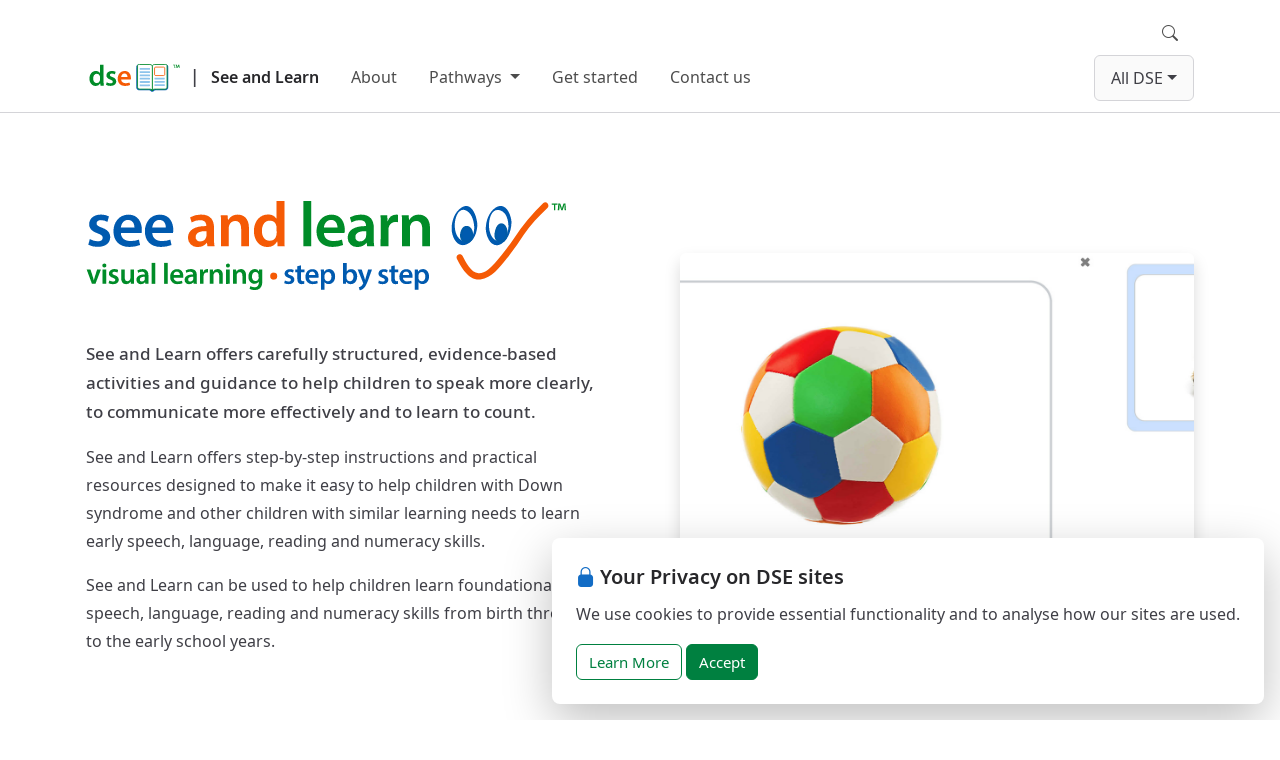

--- FILE ---
content_type: text/html; charset=utf-8
request_url: https://www.seeandlearn.org/en-nz/
body_size: 9936
content:


<!DOCTYPE html>
<html lang="en-NZ">
<head prefix="og: https://ogp.me/ns# article: https://ogp.me/ns/article#">
    <meta charset="utf-8">
    <meta name="viewport" content="width=device-width, initial-scale=1, shrink-to-fit=no">
    <meta http-equiv="x-ua-compatible" content="ie=edge">

    <link rel="preconnect" href="https://cdn.down-syndrome.org">

    <link rel="canonical" href="https://www.seeandlearn.org/en-nz/" />

    

<link rel="preload" href="https://cdn.down-syndrome.org/fonts/noto-sans/v2.015/NotoSans-Regular.woff2" as="font" crossorigin="anonymous">
<link rel="preload" href="https://cdn.down-syndrome.org/fonts/noto-sans/v2.015/NotoSans-SemiBold.woff2" as="font" crossorigin="anonymous">



    <link rel="stylesheet" href="https://cdn.down-syndrome.org/webs/2025.54.33/dist/core/core.min.css" integrity="sha384-BTsSFN1Wgx9YYsb9y&#x2B;Yey8/aL3XUiAhOgZ5MppUWECYS9gl6WV5F3OlhPHtv&#x2B;32V" crossorigin="anonymous" />




    <link rel="stylesheet" href="https://cdn.down-syndrome.org/webs/2025.54.33/dist/dse/dse.min.css" integrity="sha384-zNsquISxWaUSciUCBhO4k25cHf/3GbIUxP2z1SYB4m1TlspJGMQp6TSqenJ6c1QX" crossorigin="anonymous" />









    

    

    
<title>See and Learn - educating children with Down syndrome</title>
<meta name="description" content="See and Learn teaching programmes provide evidence-based activities, guidance and support to help children with Down syndrome improve their speech, language, reading and numeracy skills.">

    <link rel="schema.dcterms" href="http://purl.org/dc/terms">
            <meta name="keywords" content="Down syndrome,Down&#x27;s syndrome,Trisomy 21,speech,language,therapy,early intervention">
            <meta name="dcterms.abstract" content="See and Learn teaching programmes provide evidence-based activities, guidance and support to help children with Down syndrome improve their speech, language, reading and numeracy skills.">
            <meta name="dcterms.created" content="2017-12-15">
            <meta name="dcterms.description" content="See and Learn teaching programmes provide evidence-based activities, guidance and support to help children with Down syndrome improve their speech, language, re">
            <meta name="dcterms.issued" content="2017-12-15">
            <meta name="dcterms.language" content="en-GB">
            <meta name="dcterms.modified" content="2025-01-07">
            <meta name="dcterms.title" content="See and Learn - educating children with Down syndrome">
            <meta name="twitter:card" content="summary_large_image">
            <meta name="twitter:site" content="@seeandlearn">
            <meta name="twitter:title" content="See and Learn - educating children with Down syndrome">
            <meta name="twitter:description" content="See and Learn teaching programmes provide evidence-based activities, guidance and support to help children with Down syndrome improve their speech, language, re">
            <meta name="twitter:image" content="https://cdn.down-syndrome.org/img/photos/see-and-learn/speech/sl-speech-playing-with-sounds-001-800w.jpg">
            <meta name="twitter:image:alt" content="A photograph of a young child with Down syndrome learning speech sounds.">
            <meta property="og:description" content="See and Learn teaching programmes provide evidence-based activities, guidance and support to help children with Down syndrome improve their speech, language, re">
            <meta property="og:image" content="https://cdn.down-syndrome.org/img/photos/see-and-learn/speech/sl-speech-playing-with-sounds-001-800w.jpg">
            <meta property="og:image:url" content="https://cdn.down-syndrome.org/img/photos/see-and-learn/speech/sl-speech-playing-with-sounds-001-800w.jpg">
            <meta property="og:image:type" content="image/jpeg">
            <meta property="og:image:secure_url" content="https://cdn.down-syndrome.org/img/photos/see-and-learn/speech/sl-speech-playing-with-sounds-001-800w.jpg">
            <meta property="og:locale" content="en_GB">
            <meta property="og:title" content="See and Learn - educating children with Down syndrome">
            <meta property="og:type" content="website">
    <link rel="alternate" hreflang="x-default" href="https://www.seeandlearn.org/en-gb">
        <link rel="alternate" hreflang="en-GB" href="https://www.seeandlearn.org/en-gb">
        <link rel="alternate" hreflang="en-US" href="https://www.seeandlearn.org/en-us">
        <link rel="alternate" hreflang="en-AU" href="https://www.seeandlearn.org/en-au">
        <link rel="alternate" hreflang="en-CA" href="https://www.seeandlearn.org/en-ca">
        <link rel="alternate" hreflang="en-IN" href="https://www.seeandlearn.org/en-in">
        <link rel="alternate" hreflang="en-IE" href="https://www.seeandlearn.org/en-ie">
        <link rel="alternate" hreflang="en-MY" href="https://www.seeandlearn.org/en-my">
        <link rel="alternate" hreflang="en-NZ" href="https://www.seeandlearn.org/en-nz">
        <link rel="alternate" hreflang="en-PH" href="https://www.seeandlearn.org/en-ph">
        <link rel="alternate" hreflang="en-SG" href="https://www.seeandlearn.org/en-sg">
        <link rel="alternate" hreflang="en-ZA" href="https://www.seeandlearn.org/en-za">
    <script type="application/ld&#x2B;json">
        {"@context":"https://schema.org","@type":"WebPage","name":"See and Learn - educating children with Down syndrome","description":"See and Learn teaching programmes provide evidence-based activities, guidance and support to help children with Down syndrome improve their speech, language, reading and numeracy skills.","image":"https://cdn.down-syndrome.org/img/photos/see-and-learn/speech/sl-speech-playing-with-sounds-001-800w.jpg","dateCreated":"2017-12-15T12:00:00+00:00","dateModified":"2025-01-07T13:14:10.8533468+00:00","datePublished":"2017-12-15T12:00:00+00:00","inLanguage":"en-GB","isAccessibleForFree":true,"isFamilyFriendly":true,"keywords":["Down syndrome","Down's syndrome","Trisomy 21","speech","language","therapy","early intervention"]}
    </script>


    
    
        <script src="https://cdn.down-syndrome.org/webs/2025.54.33/dist/analytics/analytics.min.js" type="module" integrity="sha384-pJFdDGuxNkgjmZ7HNoHIK0a9hAphzWgbnqahccAw7R1&#x2B;QCEA0jbr7O5yIC&#x2B;2DH&#x2B;N" crossorigin="anonymous"></script>
    

        
        
            <script id="ai-init-script" data-ai-key="4e8f2030-348e-4e00-8416-887aef9136d1" src="https://cdn.down-syndrome.org/webs/2025.54.33/dist/ai/ai.min.js" type="module" integrity="sha384-h2IYNVbtXgYQetvxZgFkNSs1iDw4Tckcjut4KDMPs&#x2B;RUQkeZNF7m9gtTE8re6j6Z" crossorigin="anonymous"></script>
        

    
<link rel="icon" href="/icons/favicon.svg" type="image/svg+xml">
<link rel="apple-touch-icon" href="/icons/apple-touch-icon.png"/>
<link rel="manifest" href="/manifest.json" />


    

    

</head>

<body>

    
<div class="fixed-bottom d-flex justify-content-end p-0 px-md-3 mb-md-3" style="pointer-events: none;">
    <section id="cookie-consent" role="alert" aria-label="Cookie consent" class="bg-white rounded-3 mw-45rem p-4" style="display: none; box-shadow: 0 1rem 3rem rgba(0, 0, 0, 0.25); pointer-events: auto;">
        <h4 class="h5 mb-2"><i class="bi bi-lock-fill me-1 text-primary" aria-hidden="true"></i>Your Privacy on DSE sites</h4>
        <p>We use cookies to provide essential functionality and to analyse how our sites are used.</p>
        <a id="cookie-consent-learn-more-button" href="https://www.down-syndrome.org/en-nz/legal/cookies" class="btn btn-outline-success" title="Learn more about our use of cookies and how we protect your privacy">Learn More</a>
        <button id="cookie-consent-accept-button" type="button" class="btn btn-success" data-cookie-string="dse.consent=yes; expires=Wed, 20 Jan 2027 09:32:57 GMT; domain=seeandlearn.org; path=/; secure" data-cookie-name="dse.consent" title="Consent to our use of cookies">Accept</button>
    </section>
</div>


    



    
<header class="border-bottom py-1 py-lg-2" id="navbar-header">
    <nav class="navbar navbar-expand-lg">
        <div class="container">
            
                <div class="mt-auto h-100 me-3" style="margin-bottom: 2px">
                        <div class="d-flex align-items-end" style="--navbar-brand-color: var(--gray-800)">
                            <div class="py-1">
                                <a href="/en-nz/">
                                    <img class="img-fluid"
                                         style="max-height: 2rem; margin-left: 0; margin-bottom: 0.125rem; width: 96px"
                                         src="https://cdn.down-syndrome.org/img/logos/dse/1/dse-book.svg"
                                         title="DSE improves education for children with Down syndrome worldwide"
                                         alt="Down Syndrome Education logo"
                                         width="96"
                                         height="105"/>
                                </a>
                            </div>
                                <span class="py-2 fw-semibold fs-lg mx-1 mx-lg-2">|</span>
                                <a class="navbar-brand py-2 ps-lg-1 fs-md me-0 fw-semibold" href="/en-nz/">See and Learn</a>
                        </div>
                </div>
            
            <button class="navbar-toggler border-0" type="button" data-bs-toggle="offcanvas" data-bs-target="#main-navbar-offcanvas" aria-controls="main-navbar-offcanvas" aria-expanded="false" aria-label="Toggle navigation">
                <span class="navbar-toggler-icon"></span>
            </button>
            <div class="offcanvas offcanvas-end" style="--offcanvas-border-width: 0px" id="main-navbar-offcanvas">
                <div class="offcanvas-header">
                    <h5 class="offcanvas-title"></h5>
                    <button type="button" class="btn-close" data-bs-dismiss="offcanvas" aria-label="Close"></button>
                </div>
                <div class="offcanvas-body d-flex flex-column flex-lg-column-reverse align-content-between align-content-lg-start gap-2">
                    <div class="d-flex flex-column flex-grow-1 justify-content-between flex-lg-row">
                        
                            <ul class="navbar-nav flex-grow-1 pe-3" style="nav-link-color: var(--gray-900); --nav-link-hover-color: var(--primary)">
                                    
    <li class="nav-item">
        <a class="nav-link" href="/en-nz/about/">About</a>
    </li>

                                    
    <li class="nav-item dropdown">
        <button class="nav-link dropdown-toggle" data-bs-toggle="dropdown" aria-expanded="false">
            Pathways
        </button>
        <ul class="dropdown-menu">
                <li>
                    <a class="dropdown-item" href="/en-nz/speech/">Speech</a>
                </li>
                <li>
                    <a class="dropdown-item" href="/en-nz/language-and-reading/">Language and Reading</a>
                </li>
                <li>
                    <a class="dropdown-item" href="/en-nz/numbers/">Numbers</a>
                </li>
        </ul>
    </li>

                                    
    <li class="nav-item">
        <a class="nav-link" href="/en-nz/getting-started/">Get started</a>
    </li>

                                    
    <li class="nav-item">
        <a class="nav-link" href="/en-nz/contact/">Contact us</a>
    </li>

                            </ul>
                            <ul class="navbar-nav justify-content-end" style="nav-link-color: var(--gray-900); --nav-link-hover-color: var(--primary)">
                                    <div class="d-none d-lg-block">
                                        <li class="nav-item dropdown site-dropdown-item">
                                            <button data-bs-toggle="dropdown" class="nav-link dropdown-toggle site-dropdown-toggler">All DSE</button>
                                            <ul class="dropdown-menu site-dropdown">
                                                <div class="container">
                                                    <ul class="site-dropdown-grid list-unstyled shadow-lg">
                                                            <li class="site-dropdown-item ">
                                                                <a class="site-dropdown-link" href="https://www.down-syndrome.org/" aria-disabled="False">
                                                                    <img alt="DSE Online logo" class="site-dropdown-link-icon" src="https://cdn.down-syndrome.org/img/logos/202404/dse-icon.svg"/>
                                                                    <h4 class="fs-md fw-medium">
                                                                        DSE Online
                                                                    </h4>
                                                                    <p>Visit our main web site for an overview of our research, information and support services.</p>
                                                                </a>
                                                            </li>
                                                            <li class="site-dropdown-item ">
                                                                <a class="site-dropdown-link" href="https://portal.readinglanguage.app/" aria-disabled="False">
                                                                    <img alt="RLI Online logo" class="site-dropdown-link-icon" src="https://cdn.down-syndrome.org/img/logos/202404/dse-icon-rli.svg"/>
                                                                    <h4 class="fs-md fw-medium">
                                                                        RLI Online
                                                                    </h4>
                                                                    <p>Access the handbook, videos and resources that support implementing the Reading and Language Intervention for Children with Down Syndrome (RLI).</p>
                                                                </a>
                                                            </li>
                                                            <li class="site-dropdown-item ">
                                                                <a class="site-dropdown-link" href="https://www.seeandlearn.org/" aria-disabled="False">
                                                                    <img alt="See and Learn Online logo" class="site-dropdown-link-icon" src="https://cdn.down-syndrome.org/img/logos/202404/seeandlearn-icon.svg"/>
                                                                    <h4 class="fs-md fw-medium">
                                                                        See and Learn Online
                                                                    </h4>
                                                                    <p>See and Learn offers evidence-based activities, guidance and support to help young children with Down syndrome improve their speech, language, reading and numeracy skills.</p>
                                                                </a>
                                                            </li>
                                                            <li class="site-dropdown-item ">
                                                                <a class="site-dropdown-link" href="https://subscriptions.dseonline.app/" aria-disabled="False">
                                                                    <img alt="DSE Subscriptions logo" class="site-dropdown-link-icon" src="https://cdn.down-syndrome.org/img/logos/202404/dse-icon-subscriptions.svg"/>
                                                                    <h4 class="fs-md fw-medium">
                                                                        DSE Subscriptions
                                                                    </h4>
                                                                    <p>Order subscriptions to online training courses and other services.</p>
                                                                </a>
                                                            </li>
                                                            <li class="site-dropdown-item ">
                                                                <a class="site-dropdown-link" href="https://giving.down-syndrome.org/" aria-disabled="False">
                                                                    <img alt="DSE Giving logo" class="site-dropdown-link-icon" src="https://cdn.down-syndrome.org/img/logos/202404/dse-icon-giving.svg"/>
                                                                    <h4 class="fs-md fw-medium">
                                                                        DSE Giving
                                                                    </h4>
                                                                    <p>Donate to support our work.</p>
                                                                </a>
                                                            </li>
                                                            <li class="site-dropdown-item ">
                                                                <a class="site-dropdown-link" href="https://store.down-syndrome.org/" aria-disabled="False">
                                                                    <img alt="DSE Store logo" class="site-dropdown-link-icon" src="https://cdn.down-syndrome.org/img/logos/202404/dse-icon-store.svg"/>
                                                                    <h4 class="fs-md fw-medium">
                                                                        DSE Store
                                                                    </h4>
                                                                    <p>Visit our store to order See and Learn teaching materials and the RLI handbook.</p>
                                                                </a>
                                                            </li>
                                                            <li class="site-dropdown-item ">
                                                                <a class="site-dropdown-link" href="https://learning.down-syndrome.org/" aria-disabled="False">
                                                                    <img alt="DSE Learning Centre logo" class="site-dropdown-link-icon" src="https://cdn.down-syndrome.org/img/logos/202404/dse-icon-learning-center.svg"/>
                                                                    <h4 class="fs-md fw-medium">
                                                                        DSE Learning Centre
                                                                    </h4>
                                                                    <p>Visit the DSE Learning Centre to access online courses.</p>
                                                                </a>
                                                            </li>
                                                            <li class="site-dropdown-item ">
                                                                <a class="site-dropdown-link" href="https://community.down-syndrome.org/" aria-disabled="False">
                                                                    <img alt="DSE Community logo" class="site-dropdown-link-icon" src="https://cdn.down-syndrome.org/img/logos/202404/dse-icon-community.svg"/>
                                                                    <h4 class="fs-md fw-medium">
                                                                        DSE Community
                                                                    </h4>
                                                                    <p>Connect with families and professionals from around the world for support and guidance, or just for a chat.</p>
                                                                </a>
                                                            </li>
                                                    </ul>
                                                </div>
                                            </ul>
                                        </li>
                                    </div>
                                    <div class="d-lg-none">
                                        <li class="nav-item">
                                            <button class="btn site-dropdown-toggler" type="button" id="group-sites-offcanvas-open" aria-controls="group-links-offcanvas">All DSE</button>
                                        </li>
                                    </div>
                            </ul>
                        
                    </div>
                    <ul class="navbar-nav d-lg-flex justify-content-end gap-lg-3" style="nav-link-color: var(--gray-900); --nav-link-hover-color: var(--primary)">
                            <div class="d-none d-lg-block">
                                
<li class="nav-item">
    <div class="d-grid justify-content-center align-items-center">
        <button
            class="nav-link"
            id="navigation-bar-search-modal-button"
            data-bs-toggle="modal"
            data-bs-target="#navigation-bar-search-modal">
            <i class="bi-search"></i>
            <span class="visually-hidden">Search</span>
        </button>
    </div>
</li>

                            </div>
                            <div class="d-lg-none">
                                
<li class="nav-item">
    <button
        class="nav-link"
        id="navigation-bar-search-modal-button"
        data-bs-toggle="modal"
        data-bs-target="#navigation-bar-search-modal">
        <i class="bi-search me-2"></i>
        Search
    </button>
</li>

                            </div>
                    </ul>
                </div>
            </div>
        </div>
    </nav>
</header>

    <div class="offcanvas offcanvas-end" tabindex="-1" id="group-sites-offcanvas" aria-labelledby="group-links-offcanvas-label">
        <div class="offcanvas-header justify-content-around">
            <div>
                <h5 class="offcanvas-title" id="group-sites-offcanvas-label">All DSE</h5>
                <p>Quick links to our other sites.</p>
            </div>
            <button type="button" class="btn" id="group-sites-offcanvas-dismiss" aria-label="Back"><i class="bi bi-chevron-left me-2"></i>Back</button>
        </div>
        <div class="offcanvas-body">
            <ul class="list-unstyled">
                    <li class="site-dropdown-item ">
                        <a class="site-dropdown-link" href="https://www.down-syndrome.org/" aria-disabled="False">
                            <img alt="DSE Online logo" class="site-dropdown-link-icon" src="https://cdn.down-syndrome.org/img/logos/202404/dse-icon.svg"/>
                            <h4 class="fs-md fw-medium">
                                DSE Online
                            </h4>
                            <p>Visit our main web site for an overview of our research, information and support services.</p>
                        </a>
                    </li>
                    <li class="site-dropdown-item ">
                        <a class="site-dropdown-link" href="https://portal.readinglanguage.app/" aria-disabled="False">
                            <img alt="RLI Online logo" class="site-dropdown-link-icon" src="https://cdn.down-syndrome.org/img/logos/202404/dse-icon-rli.svg"/>
                            <h4 class="fs-md fw-medium">
                                RLI Online
                            </h4>
                            <p>Access the handbook, videos and resources that support implementing the Reading and Language Intervention for Children with Down Syndrome (RLI).</p>
                        </a>
                    </li>
                    <li class="site-dropdown-item ">
                        <a class="site-dropdown-link" href="https://www.seeandlearn.org/" aria-disabled="False">
                            <img alt="See and Learn Online logo" class="site-dropdown-link-icon" src="https://cdn.down-syndrome.org/img/logos/202404/seeandlearn-icon.svg"/>
                            <h4 class="fs-md fw-medium">
                                See and Learn Online
                            </h4>
                            <p>See and Learn offers evidence-based activities, guidance and support to help young children with Down syndrome improve their speech, language, reading and numeracy skills.</p>
                        </a>
                    </li>
                    <li class="site-dropdown-item ">
                        <a class="site-dropdown-link" href="https://subscriptions.dseonline.app/" aria-disabled="False">
                            <img alt="DSE Subscriptions logo" class="site-dropdown-link-icon" src="https://cdn.down-syndrome.org/img/logos/202404/dse-icon-subscriptions.svg"/>
                            <h4 class="fs-md fw-medium">
                                DSE Subscriptions
                            </h4>
                            <p>Order subscriptions to online training courses and other services.</p>
                        </a>
                    </li>
                    <li class="site-dropdown-item ">
                        <a class="site-dropdown-link" href="https://giving.down-syndrome.org/" aria-disabled="False">
                            <img alt="DSE Giving logo" class="site-dropdown-link-icon" src="https://cdn.down-syndrome.org/img/logos/202404/dse-icon-giving.svg"/>
                            <h4 class="fs-md fw-medium">
                                DSE Giving
                            </h4>
                            <p>Donate to support our work.</p>
                        </a>
                    </li>
                    <li class="site-dropdown-item ">
                        <a class="site-dropdown-link" href="https://store.down-syndrome.org/" aria-disabled="False">
                            <img alt="DSE Store logo" class="site-dropdown-link-icon" src="https://cdn.down-syndrome.org/img/logos/202404/dse-icon-store.svg"/>
                            <h4 class="fs-md fw-medium">
                                DSE Store
                            </h4>
                            <p>Visit our store to order See and Learn teaching materials and the RLI handbook.</p>
                        </a>
                    </li>
                    <li class="site-dropdown-item ">
                        <a class="site-dropdown-link" href="https://learning.down-syndrome.org/" aria-disabled="False">
                            <img alt="DSE Learning Centre logo" class="site-dropdown-link-icon" src="https://cdn.down-syndrome.org/img/logos/202404/dse-icon-learning-center.svg"/>
                            <h4 class="fs-md fw-medium">
                                DSE Learning Centre
                            </h4>
                            <p>Visit the DSE Learning Centre to access online courses.</p>
                        </a>
                    </li>
                    <li class="site-dropdown-item ">
                        <a class="site-dropdown-link" href="https://community.down-syndrome.org/" aria-disabled="False">
                            <img alt="DSE Community logo" class="site-dropdown-link-icon" src="https://cdn.down-syndrome.org/img/logos/202404/dse-icon-community.svg"/>
                            <h4 class="fs-md fw-medium">
                                DSE Community
                            </h4>
                            <p>Connect with families and professionals from around the world for support and guidance, or just for a chat.</p>
                        </a>
                    </li>
            </ul>
        </div>
    </div>


    <div id="content-banner">
        
    </div>

        
            

        

    <div id="content">
        



<section class="section section-accent-primary">
    <div class="container">
        <div class="row g-5 g-xl-6">

            <div class="col-lg-6 d-grid align-content-center">

                <img class="img-fluid mb-5" style="max-width: 30rem" loading="eager" fetchpriority="high"
                     src="https://cdn.down-syndrome.org/img/logos/dse/1/see-and-learn-la-tag.svg" alt="See and Learn logo">

                <p class="fw-medium fs-lg">
                    See and Learn offers carefully structured, evidence-based activities and guidance to help children to speak more clearly, to communicate more effectively and to learn to count.
                </p>

                <p>
                    See and Learn offers step-by-step instructions and practical resources designed to make it easy to help children with Down syndrome and other children with similar learning needs to learn early speech, language, reading and numeracy skills.
                </p>

                <p>
                    See and Learn can be used to help children learn foundational speech, language, reading and numeracy skills from birth through to the early school years.
                </p>
            </div>

            <div class="col-lg-6 d-grid align-content-center">

                <div id="carouselExampleIndicators" class="carousel slide shadow rounded" data-bs-ride="carousel" data-bs-interval="4000">
                    <div class="carousel-inner rounded">
                        <div class="carousel-item active" data-bs-interval="2000">
                            <img src="https://cdn.down-syndrome.org/assets/static/seeandlearn/vocabulary-1/vocabulary-1-naming-ball-en-01_1180x820.jpg"
                                 class="d-block w-100 rounded object-cover" alt="Screenshot of a picture naming activity on a tablet">
                        </div>
                        <div class="carousel-item">
                            <img src="https://cdn.down-syndrome.org/assets/static/seeandlearn/vocabulary-1/vocabulary-1-matching-bear-ball-en-01_1180x820.jpg"
                                 class="d-block w-100 rounded object-cover" alt="Screenshot of a picture matching activity on a tablet">
                        </div>
                        <div class="carousel-item">
                            <img src="https://cdn.down-syndrome.org/assets/static/seeandlearn/vocabulary-1/vocabulary-1-matching-bear-ball-en-02_1180x820.jpg"
                                 class="d-block w-100 rounded object-cover" alt="Screenshot of a picture matching activity on a tablet">
                        </div>
                        <div class="carousel-item">
                            <img src="https://cdn.down-syndrome.org/assets/static/seeandlearn/phrases-2/phrases-2-understanding-sight-words-banana-car-en-06_1180x820.jpg"
                                 class="d-block w-100 rounded object-cover" alt="Screenshot of a word to picture matching activity on a tablet">
                        </div>
                        <div class="carousel-item">
                            <img src="https://cdn.down-syndrome.org/assets/static/seeandlearn/phrases-3/phrases-3-reading-books-climbing-en-01_1180x820.jpg"
                                 class="d-block w-100 rounded object-cover" alt="Screenshot of a reading activity on a tablet">
                        </div>
                        <div class="carousel-item">
                            <img src="https://cdn.down-syndrome.org/assets/static/seeandlearn/phrases-3/phrases-3-reading-books-climbing-en-03_1180x820.jpg"
                                 class="d-block w-100 rounded object-cover" alt="Screenshot of a reading activity on a tablet">
                        </div>
                        <div class="carousel-item">
                            <img src="https://cdn.down-syndrome.org/assets/static/seeandlearn/phrases-3/phrases-3-reading-books-climbing-en-04_1180x820.jpg"
                                 class="d-block w-100 rounded object-cover" alt="Screenshot of a reading activity on a tablet">
                        </div>
                        <div class="carousel-item">
                            <img src="https://cdn.down-syndrome.org/assets/static/seeandlearn/phrases-3/phrases-3-understanding-sight-words-girl-climbing-en-03_1180x820.jpg"
                                 class="d-block w-100 rounded object-cover" alt="Screenshot of a word to picture matching activity on a tablet">
                        </div>
                        <div class="carousel-item">
                            <img src="https://cdn.down-syndrome.org/assets/static/seeandlearn/phrases-3/phrases-3-understanding-sight-words-girl-climbing-en-06_1180x820.jpg"
                                 class="d-block w-100 rounded object-cover" alt="Screenshot of a word to picture matching activity on a tablet">
                        </div>
                        <div class="carousel-item">
                            <img src="https://cdn.down-syndrome.org/assets/static/seeandlearn/combining-sounds/combining-sounds-consonants-vowels-b-ee-en-01_1180x820.jpg"
                                 class="d-block w-100 rounded object-cover" alt="Screenshot of a consonant-vowel combining activity on a tablet">
                        </div>
                        <div class="carousel-item">
                            <img src="https://cdn.down-syndrome.org/assets/static/seeandlearn/combining-sounds/combining-sounds-consonants-vowels-b-ee-en-02_1180x820.jpg"
                                 class="d-block w-100 rounded object-cover" alt="Screenshot of a consonant-vowel combining activity on a tablet">
                        </div>
                        <div class="carousel-item">
                            <img src="https://cdn.down-syndrome.org/assets/static/seeandlearn/combining-sounds/combining-sounds-consonants-vowels-b-ee-en-03_1180x820.jpg"
                                 class="d-block w-100 rounded object-cover" alt="Screenshot of a consonant-vowel combining activity on a tablet">
                        </div>
                    </div>
                </div>
            </div>
        </div>
    </div>
</section>


<section class="section section-primary">

    <div class="container">

        <div class="pb-3">
            <h1 class="section-title text-section-accent">See and Learn pathways</h1>
            <p class="fw-medium fs-lg fs-xl-xl mw-50rem">See and Learn includes three pathways - each focused on an area of development.</p>
        </div>

        <div class="row g-5 g-xl-6">
            <div class="col-lg-6 d-grid align-content-center pt-3">
                <h2 class="text-section-accent">Speech</h2>

                <p class="fw-medium fs-lg">
                    See and Learn Speech teaches children to hear and produce the sounds that make up spoken words, to put these sounds together and to say whole words more clearly.
                </p>

                <p>
                    See and Learn Speech focuses on supporting speech production and clarity from first attempts at speech sounds through to whole words.
                </p>

                <div class="mb-3">
                    <a href="speech/" class="btn btn-section mt-3" title="Learn more about See and Learn Language and Reading">
                        Learn more
                        <svg class="arrow ms-2" width="10" height="10" viewBox="0 0 10 10" aria-hidden="true">
    <g fill-rule="evenodd">
        <path class="arrow-line" d="M0 5h7"></path>
        <path class="arrow-tip" d="M1 1l4 4-4 4"></path>
    </g>
</svg>

                    </a>
                </div>
            </div>

            <div class="col-lg-6 d-grid align-content-center">

                <img src="https://cdn.down-syndrome.org/assets/static/seeandlearn/speech-sounds/speech-sounds-listening-single-ai-en_520x410.jpg"
                     class="img-fluid rounded shadow p-1 bg-white my-3"
                     alt="An image of a sound card in a See and Learn Speech app"
                     width="590"
                     height="410"
                     loading="lazy" />
            </div>
        </div>

        <div class="row g-5 g-xl-6">
            <div class="col-lg-6 d-grid align-content-center pt-3">
                <h2 class="text-section-accent">Language and Reading</h2>

                <p class="fw-medium fs-lg">
                    See and Learn Language and Reading teaches children early vocabulary, sight words, simple phrases
                    and sentences, and grammar rules to improve their ability to communicate.
                </p>

                <p>
                    See and Learn Language and Reading begins with teaching first spoken words and then progresses to
                    teaching reading to support further language development.
                </p>
                <div class="mb-3">
                    <a href="language-and-reading/" class="btn btn-section mt-3" title="Learn more about See and Learn Language and Reading">
                        Learn more
                        <svg class="arrow ms-2" width="10" height="10" viewBox="0 0 10 10" aria-hidden="true">
    <g fill-rule="evenodd">
        <path class="arrow-line" d="M0 5h7"></path>
        <path class="arrow-tip" d="M1 1l4 4-4 4"></path>
    </g>
</svg>

                    </a>
                </div>

            </div>

            <div class="col-lg-6 d-grid align-content-center">
                <img src="https://cdn.down-syndrome.org/assets/static/seeandlearn/phrases-3/phrases-3-understanding-sight-words-rabbit-dog-en-02_520x410.jpg"
                     class="img-fluid rounded shadow p-1 bg-white my-3"
                     alt="An image of a word to picture matching activity in a See and Learn Phrases app"
                     width="590"
                     height="410"
                     loading="lazy" />
            </div>

        </div>

        <div class="row g-5 g-xl-6">
            <div class="col-lg-6 d-grid align-content-center pt-3">
                <h2 class="text-section-accent">Numbers</h2>

                <p class="fw-medium fs-lg">
                    See and Learn Numbers teaches children to count, to link numbers to quantity, and to understand
                    important concepts about the number system.
                </p>

                <div class="mb-3">
                    <a href="numbers/" class="btn btn-section mt-3" title="Learn more about See and Learn Numbers">
                        Learn more
                        <svg class="arrow ms-2" width="10" height="10" viewBox="0 0 10 10" aria-hidden="true">
    <g fill-rule="evenodd">
        <path class="arrow-line" d="M0 5h7"></path>
        <path class="arrow-tip" d="M1 1l4 4-4 4"></path>
    </g>
</svg>

                    </a>
                </div>
            </div>

            <div class="col-lg-6 d-grid align-content-center">
                <img src="https://cdn.down-syndrome.org/assets/static/seeandlearn/first-counting/first-counting-linking-quantity-numerals-1-3-en-04_520x410.png"
                     class="img-fluid rounded shadow p-1 bg-white my-3"
                     alt="An image of a counting activity in a See and Learn numbers app"
                     width="590"
                     height="410"
                     loading="lazy" />
            </div>
        </div>
    </div>
</section>

<section class="section section-accent-indigo">
    <div class="container">

        <div class="pb-3">
            <h1 class="section-title text-section-accent">Evidence-based, tried and tested</h1>
        </div>

        <div class="row g-5 g-xl-6">
            <div class="col-lg-6 d-grid align-content-center">
                <p class="fw-medium fs-lg mw-prose">
                    The design of the See and Learn programmes is informed by over 40 years of research and practical experience supporting families and educators.
                </p>

                <p>
                    See and Learn teaching activities include specific adaptations to support learning for children with Down syndrome and children with similar learning needs.
                </p>

                <p>
                    These include adaptations for auditory processing difficulties, verbal short term memory deficits, hearing loss, and relative difficulties with expressive language compared to receptive language skills.
                </p>

                <div class="mb-3">
                    <a href="about/" class="btn btn-lg btn-section mt-3" title="Learn more about of See and Learn">
                        Learn more
                        <svg class="arrow ms-2" width="10" height="10" viewBox="0 0 10 10" aria-hidden="true">
    <g fill-rule="evenodd">
        <path class="arrow-line" d="M0 5h7"></path>
        <path class="arrow-tip" d="M1 1l4 4-4 4"></path>
    </g>
</svg>

                    </a>
                </div>
            </div>

            <div class="col-lg-6 d-grid align-content-center">
                <img src="https://cdn.down-syndrome.org/assets/static/seeandlearn/vocabulary-3/vocabulary-3-selecting-pictures-4x-en-001-750x490.jpg"
                     class="img-fluid rounded shadow mb-3"
                     alt="An image of a child selecting pictures in the See and Learn Vocabulary 3 iPad app"
                     width="750"
                     height="490"
                     loading="lazy" />
            </div>
        </div>

    </div>
</section>

<section class="section section-accent-primary section-bg-gray">
    <div class="container">

        <h1 class="section-title text-section-accent">What parents say about See and Learn</h1>

        <div class="row g-5 g-xl-6">
            <div class="col-lg-5 d-grid align-content-center">
                <figure class="prose p-3 p-md-4 rounded-3 shadow mb-5 bg-section-accent">
                    <div class="d-lg-flex gap-4">
                        <div>
                            <i class="bi bi-chat-square-quote mb-4 fs-3 text-white"></i>
                        </div>
                        <div>
                            <p class="fs-xl-lg mb-2 mt-0" style="color: var(--section-color-contrast)">
                                &ldquo;I love the See and Learn program. We&apos;ve been using it for a few years now and it has really helped him in his language and word recognition.&rdquo;
                            </p>
                        </div>
                    </div>
                </figure>
                <figure class="prose p-3 p-md-4 rounded-3 shadow mb-5 bg-section-accent">
                    <div class="d-lg-flex gap-4">
                        <div>
                            <i class="bi bi-chat-square-quote mb-4 fs-3 text-white"></i>
                        </div>
                        <div>
                            <p class="fs-xl-lg mb-2 mt-0" style="color: var(--section-color-contrast)">
                                &ldquo;We followed the See and Learn programme from when K was a baby. Her speech is now amazing and she&apos;s reading Harry Potter books. She&apos;s 9. It really is worth following from the beginning. We used the apps too.&rdquo;
                            </p>
                        </div>
                    </div>
                </figure>
                <figure class="prose p-3 p-md-4 rounded-3 shadow bg-section-accent">
                    <div class="d-lg-flex gap-4">
                        <div>
                            <i class="bi bi-chat-square-quote mb-4 fs-3 text-white"></i>
                        </div>
                        <div>
                            <p class="fs-xl-lg mb-2 mt-0" style="color: var(--section-color-contrast)">
                                &ldquo;My son is 3 and we are doing Vocabulary 2, and Phrases 1 along with Speech Sounds and Combining Sounds. He loves to learn new vocabulary and does excellent with matching on the app. He is non-verbal but learns signs for the words and we quickly master the vocabulary.&rdquo;
                            </p>
                        </div>
                    </div>
                </figure>
            </div>
            <div class="col-lg-7 d-grid align-content-center">
                <div class="p-3 p-sm-4 p-lg-5 bg-white rounded-3 shadow">
                    <h4 class="text-section-accent">Is it easy to use?</h4>
                    <div style="min-height: 80px" data-chart-id="2025.1.10/charts/seeandlearn/parents-survey-ireland" data-chart-margin-top="0" data-chart-margin-left="8">
                        <div class="p-4">
                            Please enable JavaScript and/or update your browser to view this figure.
                        </div>
                    </div>
                    <h4 class="text-section-accent mt-4">Do you think your child benefited?</h4>
                    <div style="min-height: 80px" data-chart-id="2025.1.10/charts/seeandlearn/parents-survey-ireland" data-chart-responses="benefited" data-chart-margin-top="0" data-chart-margin-left="8">
                        <div class="p-4">
                            Please enable JavaScript and/or update your browser to view this figure.
                        </div>
                    </div>
                    <h4 class="text-section-accent mt-4">Would you recommend to other parents?</h4>
                    <div style="min-height: 80px" data-chart-id="2025.1.10/charts/seeandlearn/parents-survey-ireland" data-chart-responses="recommend" data-chart-margin-top="0" data-chart-margin-left="8">
                        <div class="p-4">
                            Please enable JavaScript and/or update your browser to view this figure.
                        </div>
                    </div>
                    <h4 class="text-section-accent mt-4">Which aspects were most helpful?</h4>
                    <div style="min-height: 120px" data-chart-id="2025.1.10/charts/seeandlearn/parents-survey-ireland" data-chart-responses="aspects" data-chart-margin-top="0">
                        <div class="p-4">
                            Please enable JavaScript and/or update your browser to view this figure.
                        </div>
                    </div>
                </div>
            </div>
        </div>

    </div>
</section>


<section class="section section-accent-green bg-green-50">
    


<div class="container">

    <h1 class="section-title text-section-accent">Your choice of apps or printed resources</h1>

    <p class="fw-medium fs-lg mw-prose">See and Learn teaching materials are available as apps for iPads, and as printed kits.</p>
    <p class="mw-prose">Both formats support the same activities and include the same detailed guidance and record forms.</p>

    <div class="my-5">
        <a class="btn btn-lg btn-section me-2" href="https://store.down-syndrome.org/collections/see-and-learn-kits">
            Buy kits<svg class="arrow ms-2" width="10" height="10" viewBox="0 0 10 10" aria-hidden="true">
    <g fill-rule="evenodd">
        <path class="arrow-line" d="M0 5h7"></path>
        <path class="arrow-tip" d="M1 1l4 4-4 4"></path>
    </g>
</svg>

        </a>
		<a class="btn btn-lg btn-section" href="https://go.dselink.net/apps/apple">
            Buy iPad apps<svg class="arrow ms-2" width="10" height="10" viewBox="0 0 10 10" aria-hidden="true">
    <g fill-rule="evenodd">
        <path class="arrow-line" d="M0 5h7"></path>
        <path class="arrow-tip" d="M1 1l4 4-4 4"></path>
    </g>
</svg>

        </a>
    </div>

    <div class="row g-5 g-xl-6">
        <div class="col-md-6 col-xl-5 d-grid align-content-center">
            <div>
                <img class="img-fluid rounded-3 shadow"
                     src="https://cdn.down-syndrome.org/img/see-and-learn/language-and-reading/phrases-3/phrases-3-kit-en-001-1200.jpg"
                     alt="Photograph of a See and Learn kit"
                     width="1200"
                     height="850"
                     loading="lazy" />
            </div>
        </div>
        <div class="col-md-6 col-xl-5 d-grid align-content-center">
            <div>
                <img class="img-fluid"
                     src="https://cdn.down-syndrome.org/assets/static/seeandlearn/vocabulary-1/vocabulary-1-selecting-apple-walking-01_660x480.jpg"
                     alt="Screenshot of a picture matching activity on a tablet"
                     width="660"
                     height="480"
                     loading="lazy" />
            </div>
        </div>
    </div>
</div>

</section>


<section class="section section-accent-info">
    

<div class="container">
    <h2 class="section-title text-section-accent">Ready to get started?</h2>
    <p class="fs-lg fs-xl-xl mb-5 mw-prose">Step through our guidance on how and when to get started with See and Learn.</p>
    <p>
        <a class="btn btn-lg btn-section" href="/en-nz/getting-started/">Get started<svg class="arrow ms-2" width="10" height="10" viewBox="0 0 10 10" aria-hidden="true">
    <g fill-rule="evenodd">
        <path class="arrow-line" d="M0 5h7"></path>
        <path class="arrow-tip" d="M1 1l4 4-4 4"></path>
    </g>
</svg>
</a>
    </p>
</div>

</section>


    </div>

        
                <section id="page-sharing-tools">
        <div class="container py-3">
            <span class="me-3 share-label">Share</span>
                <a class="btn btn-social" title="Share via email" href="mailto:?subject=See%20and%20Learn%20-%20educating%20children%20with%20Down%20syndrome&amp;body=See%20and%20Learn%20-%20educating%20children%20with%20Down%20syndrome%0Ahttps%3A%2F%2Fwww.seeandlearn.org%2Fen-nz%2F">
                    <span class="bi-envelope-fill"></span>
                </a>
                <a class="btn btn-social" title="Share on Twitter" href="https://twitter.com/intent/tweet?url=https%3A%2F%2Fwww.seeandlearn.org%2Fen-nz%2F&amp;text=See%20and%20Learn%20-%20educating%20children%20with%20Down%20syndrome&amp;hashtags=downsyndrome&amp;via=dseint">
                    <span class="bi-twitter"></span>
                </a>
                <a class="btn btn-social" title="Share on Facebook" href="https://www.facebook.com/dialog/share?href=https%3A%2F%2Fwww.seeandlearn.org%2Fen-nz%2F&amp;redirect_uri=https%3A%2F%2Fwww.seeandlearn.org%2Fen-nz%2F&amp;app_id=401458356962972&amp;display=page&amp;text=See%20and%20Learn%20-%20educating%20children%20with%20Down%20syndrome">
                    <span class="bi-facebook"></span>
                </a>
                <a class="btn btn-social" title="Share on LinkedIn" href="https://www.linkedin.com/shareArticle?url=https%3A%2F%2Fwww.seeandlearn.org%2Fen-nz%2F&amp;mini=true&amp;title=See%20and%20Learn%20-%20educating%20children%20with%20Down%20syndrome">
                    <span class="bi-linkedin"></span>
                </a>
        </div>
    </section>

        
    <div class="footer-wrapper">


<section class="mb-4" id="site-follow-tools" aria-label="social media follow links">
    <div class="container">
            <h4>Follow Us</h4>
            <a class="btn btn-social ps-0" style="--btn-border-width: 0;" title="Sign up for emails" href="https://www.down-syndrome.org/en-nz/mail/subscribe">
                <span class="bi-envelope-fill"></span>
            </a>
            <a class="btn btn-social" style="--btn-border-width: 0;" title="Follow us on Twitter" href="https://twitter.com/dseint">
                <span class="bi-twitter"></span>
            </a>
            <a class="btn btn-social" style="--btn-border-width: 0;" title="Follow us on Facebook" href="https://www.facebook.com/dseinternational">
                <span class="bi-facebook"></span>
            </a>
            <a class="btn btn-social" style="--btn-border-width: 0;" title="Follow us on LinkedIn" href="https://www.linkedin.com/company/down-syndrome-education-international">
                <span class="bi-linkedin"></span>
            </a>
    </div>
</section>

            
                
<section id="site-links" aria-label="Site links footer">
    <div class="container">
        <div class="row gy-4">
                <div class="col-md-3">
                    <h4>
                        <a href="/en-nz/about/">About</a>
                    </h4>
                    <ul>
                    </ul>
                </div>
                <div class="col-md-3">
                    <h4>
                        <a href="/en-nz/android/">Android app support</a>
                    </h4>
                    <ul>
                    </ul>
                </div>
                <div class="col-md-3">
                    <h4>
                        <a href="/en-nz/contact/">Contact us</a>
                    </h4>
                    <ul>
                    </ul>
                </div>
                <div class="col-md-3">
                    <h4>
                        <a href="/en-nz/getting-started/">Getting started</a>
                    </h4>
                    <ul>
                    </ul>
                </div>
                <div class="col-md-3">
                    <h4>
                        <a href="/en-nz/speech/">Speech</a>
                    </h4>
                    <ul>
                            <li>
                                <a href="/en-nz/speech/design/">Design</a>
                            </li>
                            <li>
                                <a href="/en-nz/speech/speech-sounds/">Speech Sounds</a>
                            </li>
                            <li>
                                <a href="/en-nz/speech/combining-sounds/">Combining Sounds</a>
                            </li>
                            <li>
                                <a href="/en-nz/speech/saying-words-1/">Saying Words 1</a>
                            </li>
                            <li>
                                <a href="/en-nz/speech/saying-words-2/">Saying Words 2</a>
                            </li>
                            <li>
                                <a href="/en-nz/speech/saying-words-3/">Saying Words 3</a>
                            </li>
                    </ul>
                </div>
                <div class="col-md-3">
                    <h4>
                        <a href="/en-nz/language-and-reading/">Language and Reading</a>
                    </h4>
                    <ul>
                            <li>
                                <a href="/en-nz/language-and-reading/design/">Design</a>
                            </li>
                            <li>
                                <a href="/en-nz/language-and-reading/vocabulary-1/">Vocabulary 1</a>
                            </li>
                            <li>
                                <a href="/en-nz/language-and-reading/phrases-1/">Phrases 1</a>
                            </li>
                            <li>
                                <a href="/en-nz/language-and-reading/vocabulary-2/">Vocabulary 2</a>
                            </li>
                            <li>
                                <a href="/en-nz/language-and-reading/phrases-2/">Phrases 2</a>
                            </li>
                            <li>
                                <a href="/en-nz/language-and-reading/vocabulary-3/">Vocabulary 3</a>
                            </li>
                            <li>
                                <a href="/en-nz/language-and-reading/phrases-3/">Phrases 3</a>
                            </li>
                            <li>
                                <a href="/en-nz/language-and-reading/sentences-1/">Sentences 1</a>
                            </li>
                    </ul>
                </div>
                <div class="col-md-3">
                    <h4>
                        <a href="/en-nz/numbers/">Numbers</a>
                    </h4>
                    <ul>
                            <li>
                                <a href="/en-nz/numbers/design/">Design</a>
                            </li>
                            <li>
                                <a href="/en-nz/numbers/first-counting/">First Counting</a>
                            </li>
                    </ul>
                </div>
                <div class="col-md-3">
                    <h4>
                        <a href="/en-nz/help/">Help and support</a>
                    </h4>
                    <ul>
                            <li>
                                <a href="/en-nz/help/app-improvement/">App improvement programme</a>
                            </li>
                    </ul>
                </div>
        </div>
    </div>
</section>

            


<div class="preferences-container">
    <div class="container dropup">
        <button class="btn btn-link text-black ps-0" data-bs-toggle="dropdown" aria-expanded="false">
            <i class="bi bi-globe-americas me-1" aria-hidden="true"></i>
            English (New Zealand)
        </button>
        <ul class="dropdown-menu dropdown-menu-end">
                <li class="mb-2">
                        <a class="dropdown-item" href="/en-au">English (Australia)</a>
                </li>
                <li class="mb-2">
                        <a class="dropdown-item" href="/en-ca">English (Canada)</a>
                </li>
                <li class="mb-2">
                        <a class="dropdown-item" href="/en-in">English (India)</a>
                </li>
                <li class="mb-2">
                        <a class="dropdown-item" href="/en-ie">English (Ireland)</a>
                </li>
                <li class="mb-2">
                        <a class="dropdown-item" href="/en-my">English (Malaysia)</a>
                </li>
                <li class="mb-2">
                        <a class="dropdown-item" href="/en-nz">
                            English (New Zealand)<i aria-hidden="true" class="ms-2 text-primary bi bi-check-lg"></i>
                        </a>
                </li>
                <li class="mb-2">
                        <a class="dropdown-item" href="/en-ph">English (Philippines)</a>
                </li>
                <li class="mb-2">
                        <a class="dropdown-item" href="/en-sg">English (Singapore)</a>
                </li>
                <li class="mb-2">
                        <a class="dropdown-item" href="/en-za">English (South Africa)</a>
                </li>
                <li class="mb-2">
                        <a class="dropdown-item" href="/en-gb">English (United Kingdom)</a>
                </li>
                <li class="">
                        <a class="dropdown-item" href="/en-us">English (United States)</a>
                </li>
        </ul>
    </div>
</div>

<div class="container">
    <div>
        <img
            class="site-footer-img img-fluid me-5"
            src="https://cdn.down-syndrome.org/img/logos/dse/1/dsei-la-tag.svg"
            title="Down Syndrome Education International - Discovering Potential, Transforming Lives"
            alt="Down Syndrome Education International logo"
            width="300"
            height="86" />
        <img
            class="site-footer-img img-fluid"
            src="https://cdn.down-syndrome.org/img/logos/dse/1/dseusa-la-tag.svg"
            title="Down Syndrome Education USA - Discovering Potential, Transforming Lives"
            alt="Down Syndrome Education USA logo"
            width="300"
            height="86" />
    </div>
</div>

        
            
<section class="fs-xxs" aria-label="legal">
    <div class="container">
        <div id="footer-copyright">Copyright &copy; 2026 Down Syndrome Education International and/or associated organisations.</div>
        <div id="footer-legal-links"><a href="https://www.down-syndrome.org/en-nz/legal/terms-of-use">Terms of Use</a> | <a href="https://www.down-syndrome.org/en-nz/legal/privacy">Privacy Policy</a> | <a href="https://www.down-syndrome.org/en-nz/legal/cookies">Cookies Policy</a> | <a href="https://www.down-syndrome.org/en-nz/legal/terms-of-sale">Terms of Sale</a></div>
    </div>
</section>

        

    </div>

    
        
<div class="modal px-3 px-xl-0" style="inset: 0" id="navigation-bar-search-modal" tabindex="-1" role="dialog" aria-labelledby="navigation-bar-search-modal-label">
    <div class="modal-dialog" style="--modal-width: clamp(100px, 100%, 1000px); --modal-margin: 8vh 0 0 0">
        <div class="modal-content">
            <div class="modal-body d-flex">
                <form class="w-100" action="https://search.down-syndrome.org/" method="get">
                    <label id="navigation-bar-search-modal-label" class="form-label visually-hidden" for="SearchQuery">Search</label>
                    <div class="input-group">
                        <input class="form-control" id="navigation-bar-search-input" placeholder="Search..." name="q" type="text" data-val="true" data-val-length="The field SearchQuery must be a string with a minimum length of 3 and a maximum length of 100." data-val-length-max="100" data-val-length-min="3" data-val-required="The SearchQuery field is required." maxlength="100" value="" />
                        <button class="btn btn-outline-secondary">
                            <i class="bi bi-search" aria-hidden="true"></i><span class="visually-hidden">Submit</span>
                        </button>
                    </div>
                    <input name="culture" type="hidden" data-val="true" data-val-required="The Language field is required." id="Language" value="en-NZ" />
                    <input name="sites" type="hidden" data-val="true" data-val-required="The SiteTag field is required." id="SiteTag" value="seeandlearn" />
                </form>
            </div>
        </div>
    </div>
</div>

    

    



    <script src="https://cdn.down-syndrome.org/webs/2025.54.33/dist/core/core.min.js" type="module" integrity="sha384-uRIeQocUQ2W0DV6kNeYM&#x2B;O9uw410hTkJdyGoKP1LChde0LhF8cURQOwsNrPK0jtV" crossorigin="anonymous"></script>




    <script src="https://cdn.down-syndrome.org/webs/2025.54.33/dist/dse/dse.min.js" type="module" integrity="sha384-D/AYK7EyDZ6nElL9EUlTUF0L8NheK2EFnYN3BmD8NYSDIOTBjLP6GQNwgLp7Qq1E" crossorigin="anonymous"></script>


    
    
        <script src="https://cdn.down-syndrome.org/webs/2025.54.33/dist/charts/charts.min.js" type="module" integrity="sha384-uo8dCnqIYUZZgOuSKb3UxivfsMvsN58muLh&#x2B;tU9q&#x2B;BC2KeNenw3&#x2B;awxa2nZyGb&#x2B;Q" crossorigin="anonymous"></script>
    



    <script>
        const modal = document.getElementById('navigation-bar-search-modal');
        modal.addEventListener('shown.bs.modal', _ => {
            const searchInput = document.getElementById('navigation-bar-search-input');
            searchInput.focus();
            searchInput.select();
        })
    </script>

    

</body>

</html>


--- FILE ---
content_type: image/svg+xml
request_url: https://cdn.down-syndrome.org/img/logos/dse/1/see-and-learn-la-tag.svg
body_size: 3473
content:
<svg xmlns="http://www.w3.org/2000/svg" viewBox="0 0 272.67 55.54"><defs><style>.a{fill:#f55a05;}.b{fill:#fff;}.c{fill:#005aaf;}.d{fill:#005ba7;}.e{fill:#008c28;}</style></defs><title>see-and-learn-la-tag</title><path class="a" d="M210.65,37.14c2.56,4.92,6.74,12.45,13.33,11.76s11.12-7.06,14.91-11.66a163.17,163.17,0,0,0,10-13.92c3.7-5.59,8.36-10.28,13.23-14.88,1.67-1.58-.64-4.32-2.32-2.73a117.43,117.43,0,0,0-17,20.41,128.07,128.07,0,0,1-10.48,13.4c-2.11,2.37-5.81,6.13-9.37,5.86-4.33-.33-7.37-6.58-9-9.78-1.06-2-4.3-.52-3.24,1.54Z"/><path class="b" d="M240.9,17.73c0,5.91-2.87,10.69-6.41,10.69s-6.42-3.35-6.42-9.25,2.87-10.69,6.42-10.69S240.9,11.83,240.9,17.73Z"/><path class="c" d="M240,18.69c-.15,3.91-1.75,10.6-7,8.18-3.16-1.47-4.06-5.53-4.08-8.65,0-3.85,1.63-10.2,6.61-8.32,3.49,1.32,4.33,5.52,4.45,8.79,0,0,1.79-1.22,1.77-1.92-.17-4.42-3.25-12.06-9-8.54-3.86,2.38-5.65,7.63-5.64,11.9,0,4.5,3.29,11.9,8.89,8.58,4-2.38,5.54-7.64,5.7-11.93C241.78,16.86,240,18,240,18.69Z"/><path class="b" d="M221.42,19.17c0,5.91-2.87,9.25-6.42,9.25s-6.41-3.35-6.41-9.25S211.46,8.48,215,8.48,221.42,13.27,221.42,19.17Z"/><path class="c" d="M220.53,20.13c-.15,4-2.8,9.14-7.33,6.53-3.09-1.78-3.83-5.87-3.71-9.12.14-3.64,2.24-10.23,7-7.31,3.19,2,4,6.5,4.08,9.89,0,0,1.79-1.22,1.77-1.92-.16-4.26-2.89-13.73-9-10-3.86,2.38-5.65,7.63-5.64,11.9,0,4.69,3.14,11.5,8.89,8.77,4-1.88,5.56-6.68,5.71-10.69C222.3,18.31,220.56,19.41,220.53,20.13Z"/><path class="c" d="M219.35,24c0-2.61-1.38-4.73-3.08-4.73s-3.08,2.12-3.08,4.73,1.38,3.28,3.08,3.28S219.35,26.64,219.35,24Z"/><path class="d" d="M220.06,24.1c-.08-2.19-1-5.44-3.72-5.51s-3.84,3.19-3.86,5.37,1.19,4,3.55,4.06c2.54.1,3.93-1.45,4-3.92,0-.91-1.39-1.05-1.42-.13-.06,1.58-.62,2.61-2.3,2.64s-2.42-.91-2.44-2.51c0-1.35.44-3.53,1.93-4,2-.63,2.76,2.47,2.81,3.85C218.67,24.87,220.09,25,220.06,24.1Z"/><path class="c" d="M238.9,22.59c0-2.61-1.38-4.73-3.08-4.73s-3.08,3.56-3.08,6.17,1.38,3.28,3.08,3.28S238.9,25.2,238.9,22.59Z"/><path class="d" d="M239.61,22.66c-.09-2.15-1.09-5.72-3.91-5.5-2.52.19-3.45,4.07-3.63,6-.21,2.37.66,4.63,3.3,4.81,2.94.2,4.14-2.9,4.24-5.35,0-.91-1.38-1.05-1.42-.13-.07,1.65-.59,4.11-2.69,4.07-1.84,0-2.14-1.75-2-3.25a7.64,7.64,0,0,1,1.45-4.17c1.92-2.19,3.2,2,3.25,3.35C238.22,23.43,239.64,23.57,239.61,22.66Z"/><path class="c" d="M2.16,26.06a9.88,9.88,0,0,0,4.5,1.26c1.94,0,2.81-.79,2.81-1.94s-.72-1.8-2.88-2.56c-3.42-1.19-4.86-3.06-4.82-5.11,0-3.1,2.56-5.51,6.62-5.51a10.29,10.29,0,0,1,4.64,1l-.86,3.13a7.88,7.88,0,0,0-3.71-1c-1.58,0-2.45.76-2.45,1.84s.83,1.66,3.06,2.45c3.17,1.15,4.64,2.77,4.68,5.36,0,3.17-2.48,5.47-7.13,5.47A11.31,11.31,0,0,1,1.3,29.27Z"/><path class="c" d="M19.8,22.61c.11,3.17,2.59,4.54,5.4,4.54a13.18,13.18,0,0,0,4.86-.79l.65,3.06a16.52,16.52,0,0,1-6.12,1.08c-5.69,0-9-3.49-9-8.85,0-4.86,3-9.43,8.57-9.43s7.56,4.68,7.56,8.53a10.87,10.87,0,0,1-.14,1.87Zm7.7-3.1c0-1.62-.68-4.28-3.64-4.28-2.74,0-3.89,2.48-4.07,4.28Z"/><path class="c" d="M37.65,22.61c.11,3.17,2.59,4.54,5.4,4.54a13.18,13.18,0,0,0,4.86-.79l.65,3.06a16.52,16.52,0,0,1-6.12,1.08c-5.69,0-9-3.49-9-8.85,0-4.86,3-9.43,8.57-9.43s7.56,4.68,7.56,8.53a10.87,10.87,0,0,1-.14,1.87Zm7.7-3.1c0-1.62-.68-4.28-3.64-4.28-2.74,0-3.89,2.48-4.07,4.28Z"/><path class="a" d="M69,30.13l-.29-1.94h-.11a6.51,6.51,0,0,1-5.18,2.34,5.2,5.2,0,0,1-5.51-5.22c0-4.43,3.92-6.66,10.4-6.62V18.4c0-1.15-.47-3.06-3.56-3.06A9.29,9.29,0,0,0,60,16.63l-.86-2.88a12.62,12.62,0,0,1,6.34-1.55c5.62,0,7.23,3.56,7.23,7.38v6.34A28.14,28.14,0,0,0,73,30.13Zm-.58-8.57c-3.13-.07-6.12.61-6.12,3.28a2.32,2.32,0,0,0,2.52,2.52,3.59,3.59,0,0,0,3.46-2.41,3.18,3.18,0,0,0,.14-1Z"/><path class="a" d="M76.68,17.82c0-2,0-3.71-.14-5.22h3.89l.22,2.63h.11a6.32,6.32,0,0,1,5.58-3c3.06,0,6.23,2,6.23,7.52v10.4H88.12v-9.9c0-2.52-.94-4.43-3.35-4.43a3.72,3.72,0,0,0-3.46,2.59,4.51,4.51,0,0,0-.18,1.44V30.13H76.68Z"/><path class="a" d="M112.71,4.58V25.2c0,1.8.07,3.74.14,4.93h-4l-.18-2.77h-.07a6.31,6.31,0,0,1-5.72,3.17c-4.18,0-7.49-3.56-7.49-9,0-5.87,3.64-9.36,7.85-9.36a5.58,5.58,0,0,1,4.93,2.3h.07V4.58Zm-4.43,15.33a6.26,6.26,0,0,0-.11-1.15,3.88,3.88,0,0,0-3.82-3.13c-2.84,0-4.43,2.52-4.43,5.8S101.52,27,104.33,27a3.91,3.91,0,0,0,3.82-3.13,4.93,4.93,0,0,0,.14-1.3Z"/><path class="e" d="M123.48,4.58h4.46V30.13h-4.46Z"/><path class="e" d="M135.14,22.61c.11,3.17,2.59,4.54,5.4,4.54a13.18,13.18,0,0,0,4.86-.79l.65,3.06a16.52,16.52,0,0,1-6.12,1.08c-5.69,0-9-3.49-9-8.85,0-4.86,3-9.43,8.57-9.43S147,16.89,147,20.74a10.86,10.86,0,0,1-.14,1.87Zm7.7-3.1c0-1.62-.68-4.28-3.64-4.28-2.74,0-3.89,2.48-4.07,4.28Z"/><path class="e" d="M159.73,30.13l-.29-1.94h-.11a6.51,6.51,0,0,1-5.18,2.34,5.2,5.2,0,0,1-5.51-5.22c0-4.43,3.92-6.66,10.4-6.62V18.4c0-1.15-.47-3.06-3.56-3.06a9.29,9.29,0,0,0-4.72,1.3l-.86-2.88a12.63,12.63,0,0,1,6.34-1.55c5.62,0,7.23,3.56,7.23,7.38v6.34a28.14,28.14,0,0,0,.25,4.21Zm-.58-8.57c-3.13-.07-6.12.61-6.12,3.28a2.32,2.32,0,0,0,2.52,2.52A3.59,3.59,0,0,0,159,24.95a3.2,3.2,0,0,0,.14-1Z"/><path class="e" d="M167.43,18.25c0-2.38,0-4.07-.14-5.65h3.85l.14,3.35h.14a5.23,5.23,0,0,1,4.79-3.74,4.67,4.67,0,0,1,1,.11v4.18a6.14,6.14,0,0,0-1.3-.14,3.9,3.9,0,0,0-4,3.35,7.57,7.57,0,0,0-.14,1.37v9.07h-4.43Z"/><path class="e" d="M179.53,17.82c0-2,0-3.71-.14-5.22h3.89l.22,2.63h.11a6.32,6.32,0,0,1,5.58-3c3.06,0,6.23,2,6.23,7.52v10.4H191v-9.9c0-2.52-.94-4.43-3.35-4.43a3.71,3.71,0,0,0-3.46,2.59,4.49,4.49,0,0,0-.18,1.44V30.13h-4.46Z"/><path class="e" d="M2.54,43.23l1.32,4.12c.23.72.4,1.37.55,2h.05c.15-.67.33-1.3.55-2L6.3,43.23H8.47l-3.1,8.13h-2l-3-8.13Z"/><path class="e" d="M11.58,41a1.09,1.09,0,0,1-1.17,1.1A1.08,1.08,0,0,1,9.27,41a1.1,1.1,0,0,1,1.15-1.12A1.1,1.1,0,0,1,11.58,41ZM9.39,51.36V43.23h2.07v8.13Z"/><path class="e" d="M13.23,49.48a4.57,4.57,0,0,0,2.09.58c.9,0,1.3-.37,1.3-.9s-.33-.83-1.34-1.18C13.7,47.42,13,46.55,13,45.6,13,44.17,14.23,43,16.12,43a4.77,4.77,0,0,1,2.15.48L17.87,45a3.65,3.65,0,0,0-1.72-.47c-.73,0-1.14.35-1.14.85s.38.77,1.42,1.13c1.47.53,2.15,1.29,2.17,2.49,0,1.47-1.15,2.54-3.31,2.54A5.25,5.25,0,0,1,12.83,51Z"/><path class="e" d="M27.24,48.92c0,1,0,1.77.07,2.44H25.5l-.1-1.24h0a2.94,2.94,0,0,1-2.6,1.42c-1.49,0-2.84-.88-2.84-3.54V43.23H22v4.42c0,1.35.43,2.22,1.52,2.22a1.73,1.73,0,0,0,1.57-1.1,1.86,1.86,0,0,0,.12-.63V43.23h2.05Z"/><path class="e" d="M33.7,51.36l-.13-.9h0a3,3,0,0,1-2.4,1.08,2.41,2.41,0,0,1-2.55-2.42c0-2.05,1.82-3.09,4.82-3.07v-.13c0-.53-.22-1.42-1.65-1.42a4.31,4.31,0,0,0-2.19.6l-.4-1.34A5.85,5.85,0,0,1,32.08,43c2.6,0,3.35,1.65,3.35,3.42v2.94a13,13,0,0,0,.12,2Zm-.27-4c-1.45,0-2.84.28-2.84,1.52a1.08,1.08,0,0,0,1.17,1.17A1.66,1.66,0,0,0,33.37,49a1.47,1.47,0,0,0,.07-.45Z"/><path class="e" d="M37.28,39.51h2.07V51.36H37.28Z"/><path class="e" d="M44.36,39.51h2.07V51.36H44.36Z"/><path class="e" d="M49.77,47.87a2.21,2.21,0,0,0,2.5,2.1,6.11,6.11,0,0,0,2.25-.37l.3,1.42a7.67,7.67,0,0,1-2.84.5,3.85,3.85,0,0,1-4.19-4.11c0-2.25,1.37-4.37,4-4.37s3.51,2.17,3.51,4a5.07,5.07,0,0,1-.07.87Zm3.57-1.44a1.75,1.75,0,0,0-1.69-2,2,2,0,0,0-1.89,2Z"/><path class="e" d="M61.17,51.36l-.13-.9h0a3,3,0,0,1-2.4,1.08A2.41,2.41,0,0,1,56,49.13c0-2.05,1.82-3.09,4.82-3.07v-.13c0-.53-.22-1.42-1.65-1.42a4.31,4.31,0,0,0-2.19.6l-.4-1.34A5.85,5.85,0,0,1,59.56,43c2.6,0,3.35,1.65,3.35,3.42v2.94a13,13,0,0,0,.12,2Zm-.27-4c-1.45,0-2.84.28-2.84,1.52a1.08,1.08,0,0,0,1.17,1.17A1.66,1.66,0,0,0,60.84,49a1.47,1.47,0,0,0,.07-.45Z"/><path class="e" d="M64.75,45.85c0-1.1,0-1.89-.07-2.62h1.79l.07,1.55h.07A2.42,2.42,0,0,1,68.82,43a2.17,2.17,0,0,1,.48,0V45a2.87,2.87,0,0,0-.6-.07,1.81,1.81,0,0,0-1.84,1.55,3.54,3.54,0,0,0-.07.63v4.21H64.75Z"/><path class="e" d="M70.36,45.65c0-.94,0-1.72-.07-2.42h1.8l.1,1.22h.05A2.93,2.93,0,0,1,74.83,43c1.42,0,2.89.92,2.89,3.49v4.82H75.67V46.77c0-1.17-.43-2.05-1.55-2.05a1.72,1.72,0,0,0-1.6,1.2,2.09,2.09,0,0,0-.08.67v4.77H70.36Z"/><path class="e" d="M81.77,41a1.15,1.15,0,1,1-1.15-1.12A1.09,1.09,0,0,1,81.77,41Zm-2.19,10.4V43.23h2.07v8.13Z"/><path class="e" d="M83.52,45.65c0-.94,0-1.72-.07-2.42h1.8l.1,1.22h.05A2.93,2.93,0,0,1,88,43c1.42,0,2.89.92,2.89,3.49v4.82H88.83V46.77c0-1.17-.43-2.05-1.55-2.05a1.72,1.72,0,0,0-1.6,1.2,2.09,2.09,0,0,0-.08.67v4.77H83.52Z"/><path class="e" d="M100.17,43.23c0,.55-.07,1.22-.07,2.34v4.61a4.71,4.71,0,0,1-1.2,3.69,4.68,4.68,0,0,1-3.14,1,5.76,5.76,0,0,1-2.84-.65l.45-1.55a4.9,4.9,0,0,0,2.37.62,2.16,2.16,0,0,0,2.34-2.45v-.7h0a2.74,2.74,0,0,1-2.37,1.2c-2,0-3.46-1.67-3.46-4C92.22,44.67,94,43,95.91,43a2.56,2.56,0,0,1,2.35,1.27h0l.08-1.08ZM98,46.49a2,2,0,0,0-.07-.55,1.7,1.7,0,0,0-1.67-1.32c-1.15,0-2,1-2,2.65,0,1.39.7,2.5,2,2.5A1.75,1.75,0,0,0,98,48.54a3.52,3.52,0,0,0,.08-.73Z"/><path class="a" d="M104.63,47a2,2,0,0,1,2-2,2,2,0,1,1-2,2Z"/><path class="c" d="M113,49.48a4.58,4.58,0,0,0,2.09.58c.9,0,1.3-.37,1.3-.9s-.33-.83-1.34-1.18c-1.59-.55-2.25-1.42-2.24-2.37,0-1.44,1.19-2.55,3.07-2.55a4.77,4.77,0,0,1,2.15.48l-.4,1.45a3.65,3.65,0,0,0-1.72-.47c-.73,0-1.14.35-1.14.85s.38.77,1.42,1.13c1.47.53,2.15,1.29,2.17,2.49,0,1.47-1.15,2.54-3.31,2.54a5.25,5.25,0,0,1-2.47-.57Z"/><path class="c" d="M122.1,40.91v2.32h2v1.54h-2v3.59c0,1,.27,1.5,1.05,1.5a3,3,0,0,0,.8-.1l0,1.57a4.53,4.53,0,0,1-1.49.2,2.38,2.38,0,0,1-1.77-.67,3.24,3.24,0,0,1-.63-2.27V44.77h-1.17V43.23h1.17V41.4Z"/><path class="c" d="M126.62,47.87a2.21,2.21,0,0,0,2.5,2.1,6.11,6.11,0,0,0,2.25-.37l.3,1.42a7.67,7.67,0,0,1-2.84.5,3.85,3.85,0,0,1-4.19-4.11c0-2.25,1.37-4.37,4-4.37s3.51,2.17,3.51,4a5.07,5.07,0,0,1-.07.87Zm3.57-1.44a1.75,1.75,0,0,0-1.69-2,2,2,0,0,0-1.89,2Z"/><path class="c" d="M133.45,45.94c0-1.07,0-1.94-.07-2.7h1.8l.1,1.25h0A3.17,3.17,0,0,1,138.11,43c1.87,0,3.42,1.6,3.42,4.14,0,2.94-1.85,4.36-3.71,4.36a2.67,2.67,0,0,1-2.29-1.08h0v4.21h-2.05Zm2.05,2a2.13,2.13,0,0,0,.07.57,1.86,1.86,0,0,0,1.8,1.44c1.3,0,2.07-1.08,2.07-2.69,0-1.44-.7-2.6-2-2.6a1.91,1.91,0,0,0-1.84,1.52,1.87,1.87,0,0,0-.08.52Z"/><path class="c" d="M145.94,51.36c0-.55.07-1.45.07-2.29V39.51h2.05v4.84h0a2.94,2.94,0,0,1,2.6-1.3c2,0,3.41,1.65,3.39,4.12,0,2.92-1.85,4.37-3.69,4.37a2.8,2.8,0,0,1-2.57-1.4h0l-.1,1.22ZM148.06,48a2.28,2.28,0,0,0,0,.48,1.9,1.9,0,0,0,1.82,1.44c1.29,0,2.07-1,2.07-2.67,0-1.44-.69-2.6-2.05-2.6a1.92,1.92,0,0,0-1.82,1.5,2.45,2.45,0,0,0-.07.53Z"/><path class="c" d="M156.6,43.23l1.47,4.36c.17.5.33,1.12.45,1.58h.05c.13-.47.28-1.07.43-1.6l1.27-4.34h2.2l-2,5.54c-1.12,3-1.87,4.39-2.84,5.23a4.12,4.12,0,0,1-2.15,1.05L155,53.32a3.53,3.53,0,0,0,1.2-.57,3.59,3.59,0,0,0,1.12-1.29.82.82,0,0,0,.13-.37.87.87,0,0,0-.12-.4l-3-7.46Z"/><path class="c" d="M166.35,49.48a4.57,4.57,0,0,0,2.09.58c.9,0,1.3-.37,1.3-.9s-.33-.83-1.34-1.18c-1.59-.55-2.25-1.42-2.24-2.37,0-1.44,1.19-2.55,3.07-2.55a4.76,4.76,0,0,1,2.15.48L171,45a3.66,3.66,0,0,0-1.72-.47c-.73,0-1.14.35-1.14.85s.38.77,1.42,1.13c1.47.53,2.15,1.29,2.17,2.49,0,1.47-1.15,2.54-3.3,2.54A5.25,5.25,0,0,1,166,51Z"/><path class="c" d="M175.43,40.91v2.32h2v1.54h-2v3.59c0,1,.27,1.5,1.05,1.5a3,3,0,0,0,.8-.1l0,1.57a4.52,4.52,0,0,1-1.49.2,2.38,2.38,0,0,1-1.77-.67,3.24,3.24,0,0,1-.63-2.27V44.77h-1.17V43.23h1.17V41.4Z"/><path class="c" d="M180,47.87a2.21,2.21,0,0,0,2.5,2.1,6.12,6.12,0,0,0,2.25-.37L185,51a7.67,7.67,0,0,1-2.84.5A3.85,3.85,0,0,1,178,47.42c0-2.25,1.37-4.37,4-4.37s3.51,2.17,3.51,4a5.06,5.06,0,0,1-.07.87Zm3.57-1.44a1.75,1.75,0,0,0-1.69-2,2,2,0,0,0-1.89,2Z"/><path class="c" d="M186.79,45.94c0-1.07,0-1.94-.07-2.7h1.8l.1,1.25h0A3.17,3.17,0,0,1,191.45,43c1.87,0,3.42,1.6,3.42,4.14,0,2.94-1.85,4.36-3.71,4.36a2.67,2.67,0,0,1-2.29-1.08h0v4.21h-2.05Zm2.05,2a2.09,2.09,0,0,0,.07.57,1.86,1.86,0,0,0,1.8,1.44c1.3,0,2.07-1.08,2.07-2.69,0-1.44-.7-2.6-2-2.6a2.12,2.12,0,0,0-1.92,2Z"/><path class="e" d="M267.8,6V6.6h-1.22V9.77h-.76V6.6H264.6V6Zm4.12,3.81-.14-2.24c0-.29,0-.66,0-1.06h0c-.1.34-.21.78-.32,1.13l-.69,2.12h-.78l-.69-2.17L269,6.47h0c0,.35,0,.71,0,1.06l-.14,2.24H268L268.3,6h1.13l.66,1.86c.08.29.15.57.25,1h0c.1-.35.18-.67.27-1L271.28,6h1.09l.29,3.81Z"/></svg>

--- FILE ---
content_type: application/javascript
request_url: https://cdn.down-syndrome.org/webs/2025.54.33/dist/charts/charts.min.js
body_size: 178111
content:
(()=>{var r={"./node_modules/@observablehq/plot/src/axes.js"(e,t,r){r.r(t),r.d(t,{inferFontVariant:()=>function(e){return(0,n.isOrdinalScale)(e)&&void 0===e.interval?void 0:"tabular-nums"}});var n=r("./node_modules/@observablehq/plot/src/scales.js")},"./node_modules/@observablehq/plot/src/channel.js"(e,t,r){r.r(t),r.d(t,{channelDomain:()=>function(u,r,d,c,f){var{order:h,reverse:m,reduce:p=!0,limit:v}=f;for(var y in f){if(!x.registry.has(y))continue;let{value:e,order:n=h,reverse:o=m,reduce:a=p,limit:t=v}=(0,_.maybeValue)(f[y]);var g=e?.startsWith("-");if(g&&(e=e.slice(1)),n=void 0===n?g!==("width"===e||"height"===e)?S:M:(e=>{if(null==e||"function"==typeof e)return e;switch((""+e).toLowerCase()){case"ascending":return M;case"descending":return S}throw new Error("invalid order: "+e)})(n),null==a||!1===a)continue;g="fx"===y||"fy"===y?((t,r)=>{var n=t.original;if(n!==t){var o=r.value,a=r.value=[];for(let e=0;e<n.length;++e){var s,i=o[n[e][0]];for(s of t[e])a[s]=i}}return r})(r,c[y]):((e,t)=>{for(var r in e){r=e[r];if(r.scale===t)return r}})(d,y);if(!g)throw new Error("missing channel for scale: "+y);let s=g.value,[i=0,l=1/0]=(0,_.isIterable)(t)?t:t<0?[t]:[0,t];if(null==e)g.domain=()=>{let e=Array.from(new b.InternSet(s));return o&&(e=e.reverse()),e=0===i&&l===1/0?e:e.slice(i,l)};else{let t="data"===e?u:"height"===e?w(d,"y1","y2"):"width"===e?w(d,"x1","x2"):k(d,e,"y"===e?"y2":"x"===e?"x2":void 0),r=(0,j.maybeReduce)(!0===a?"max":a,t);g.domain=()=>{let e=(0,b.rollups)((0,_.range)(s),e=>r.reduceIndex(e,t),e=>s[e]);return n&&e.sort(n),o&&e.reverse(),(e=0===i&&l===1/0?e:e.slice(i,l)).map(_.first)}}}},createChannel:()=>n,createChannels:()=>function(e,r){return Object.fromEntries(Object.entries(e).map(([e,t])=>[e,n(r,t,e)]))},getSource:()=>function(e,t){let r=e[t];if(r){for(;r.source;)r=r.source;return null===r.source?null:r}},inferChannelScale:()=>l,valueObject:()=>function(e,o){var t=Object.fromEntries(Object.entries(e).map(([e,{scale:t,value:r}])=>{var n=null==t?null:o[t];return[e,null==n?r:(0,_.map)(r,n)]}));return t.channels=e,t}});var b=r("./node_modules/d3/src/index.js"),o=r("./node_modules/@observablehq/plot/src/defined.js"),_=r("./node_modules/@observablehq/plot/src/options.js"),x=r("./node_modules/@observablehq/plot/src/scales/index.js"),a=r("./node_modules/@observablehq/plot/src/symbol.js"),j=r("./node_modules/@observablehq/plot/src/transforms/group.js");function n(e,{scale:t,type:r,value:n,filter:o,hint:a,label:s=(0,_.labelof)(n)},i){return void 0===a&&"function"==typeof n?.transform&&(a=n.hint),l(i,{scale:t,type:r,value:(0,_.valueof)(e,n),label:s,filter:o,hint:a})}function l(e,t){var{scale:r,value:n}=t;if(!0===r||"auto"===r)switch(e){case"fill":case"stroke":case"color":t.scale=!0!==r&&(0,_.isEvery)(n,_.isColor)?null:"color",t.defaultScale="color";break;case"fillOpacity":case"strokeOpacity":case"opacity":t.scale=!0!==r&&(0,_.isEvery)(n,_.isOpacity)?null:"opacity",t.defaultScale="opacity";break;case"symbol":!0!==r&&(0,_.isEvery)(n,a.isSymbol)?(t.scale=null,t.value=(0,_.map)(n,a.maybeSymbol)):t.scale="symbol",t.defaultScale="symbol";break;default:t.scale=x.registry.has(e)?e:null}else if(!1===r)t.scale=null;else if(null!=r&&!x.registry.has(r))throw new Error("unknown scale: "+r);return t}function w(e,t,r){let n=k(e,t);var o=k(e,r);return(0,_.map)(o,(e,t)=>Math.abs(e-n[t]),Float64Array)}function k(e,t,r){let n=e[t];if(n=n||void 0===r?n:e[r])return n.value;throw new Error("missing channel: "+t)}function M([e,t],[r,n]){return(0,o.ascendingDefined)(t,n)||(0,o.ascendingDefined)(e,r)}function S([e,t],[r,n]){return(0,o.descendingDefined)(t,n)||(0,o.ascendingDefined)(e,r)}},"./node_modules/@observablehq/plot/src/context.js"(e,t,r){r.r(t),r.d(t,{create:()=>function(e,{document:t}){return(0,n.select)((0,n.creator)(e).call(t.documentElement))},createContext:()=>function(e={}){var{document:t="undefined"!=typeof window?window.document:void 0,clip:r}=e;return{document:t,clip:(0,o.maybeClip)(r)}}});var n=r("./node_modules/d3/src/index.js"),o=r("./node_modules/@observablehq/plot/src/options.js")},"./node_modules/@observablehq/plot/src/curve.js"(e,t,r){r.r(t),r.d(t,{curveAuto:()=>s,maybeCurve:()=>a,maybeCurveAuto:()=>function(e=s,t){return"function"!=typeof e&&"auto"===(""+e).toLowerCase()?s:a(e,t)}});var n=r("./node_modules/d3/src/index.js");let o=new Map([["basis",n.curveBasis],["basis-closed",n.curveBasisClosed],["basis-open",n.curveBasisOpen],["bundle",n.curveBundle],["bump-x",n.curveBumpX],["bump-y",n.curveBumpY],["cardinal",n.curveCardinal],["cardinal-closed",n.curveCardinalClosed],["cardinal-open",n.curveCardinalOpen],["catmull-rom",n.curveCatmullRom],["catmull-rom-closed",n.curveCatmullRomClosed],["catmull-rom-open",n.curveCatmullRomOpen],["linear",n.curveLinear],["linear-closed",n.curveLinearClosed],["monotone-x",n.curveMonotoneX],["monotone-y",n.curveMonotoneY],["natural",n.curveNatural],["step",n.curveStep],["step-after",n.curveStepAfter],["step-before",n.curveStepBefore]]);function a(e=n.curveLinear,t){if("function"==typeof e)return e;var r=o.get((""+e).toLowerCase());if(!r)throw new Error("unknown curve: "+e);if(void 0!==t){if("beta"in r)return r.beta(t);if("tension"in r)return r.tension(t);if("alpha"in r)return r.alpha(t)}return r}function s(e){return(0,n.curveLinear)(e)}},"./node_modules/@observablehq/plot/src/defined.js"(e,t,r){r.r(t),r.d(t,{ascendingDefined:()=>function(e,t){return+o(t)-+o(e)||(0,n.ascending)(e,t)},defined:()=>o,descendingDefined:()=>function(e,t){return+o(t)-+o(e)||(0,n.descending)(e,t)},finite:()=>function(e){return isFinite(e)?e:NaN},negative:()=>function(e){return e<0&&isFinite(e)?e:NaN},nonempty:()=>function(e){return null!=e&&""+e!=""},positive:()=>function(e){return 0<e&&isFinite(e)?e:NaN}});var n=r("./node_modules/d3/src/index.js");function o(e){return null!=e&&!Number.isNaN(e)}},"./node_modules/@observablehq/plot/src/dimensions.js"(e,t,r){r.r(t),r.d(t,{createDimensions:()=>function(e,t,r={}){let n=.5-x.offset,o=.5+x.offset,a=.5+x.offset,s=.5-x.offset;for(let{marginTop:l,marginRight:u,marginBottom:d,marginLeft:c}of t)l>n&&(n=l),u>o&&(o=u),d>a&&(a=d),c>s&&(s=c);let{margin:i,marginTop:l=void 0!==i?i:n,marginRight:u=void 0!==i?i:o,marginBottom:d=void 0!==i?i:a,marginLeft:c=void 0!==i?i:s}=r,{width:f=640,height:h=(({x:e,y:t,fy:r,fx:n},{projection:o,aspectRatio:a},{width:s,marginTopDefault:i,marginRightDefault:l,marginBottomDefault:u,marginLeftDefault:d})=>{var c,f=r&&r.scale.domain().length||1,h=(0,b.projectionAspectRatio)(o);if(h)return c=n?n.scale.domain().length:1,c=Math.max(.1,Math.min(10,(1.1*f-.1)/(1.1*c-.1)*h)),Math.round((s-d-l)*c+i+u);if(h=t?(0,_.isOrdinalScale)(t)?t.scale.domain().length||1:Math.max(7,17/f):1,null==a)return!(!t&&!r)*Math.max(1,Math.min(60,h*f))*20+30*!!n+60;if(a=+a,isFinite(a)&&0<a)return c=j("y",t)/(j("x",e)*a),h=n?n.scale.bandwidth():1,f=r?r.scale.bandwidth():1,h=h*(s-d-l)-e.insetLeft-e.insetRight,(c*h+t.insetTop+t.insetBottom)/f+i+u;throw new Error("invalid aspectRatio: "+a)})(e,r,{width:f,marginTopDefault:n,marginRightDefault:o,marginBottomDefault:a,marginLeftDefault:s})+Math.max(0,l-n+d-a)}=(l=+l,u=+u,d=+d,c=+c,r);f=+f,h=+h;var m={width:f,height:h,marginTop:l,marginRight:u,marginBottom:d,marginLeft:c};{var p,v,y,g;(e.fx||e.fy)&&(({margin:g,marginTop:p=void 0!==g?g:l,marginRight:v=void 0!==g?g:u,marginBottom:y=void 0!==g?g:d,marginLeft:g=void 0!==g?g:c}=r.facet??{}),m.facet={marginTop:p=+p,marginRight:v=+v,marginBottom:y=+y,marginLeft:g=+g})}return m}});var i=r("./node_modules/d3/src/index.js"),b=r("./node_modules/@observablehq/plot/src/projection.js"),_=r("./node_modules/@observablehq/plot/src/scales.js"),x=r("./node_modules/@observablehq/plot/src/style.js");function j(e,r){if(!r)throw new Error(`aspectRatio requires ${e} scale`);var{type:t,domain:n}=r;let o;switch(t){case"linear":case"utc":case"time":o=Number;break;case"pow":{let t=r.scale.exponent();o=e=>Math.pow(e,t);break}case"log":o=Math.log;break;case"point":case"band":return n.length;default:throw new Error(`unsupported ${e} scale for aspectRatio: `+t)}var[a,s]=(0,i.extent)(n);return Math.abs(o(s)-o(a))}},"./node_modules/@observablehq/plot/src/facet.js"(e,t,r){r.r(t),r.d(t,{createFacets:()=>function(e,t){var{fx:r,fy:n}=(0,o.createScales)(e,t),r=r?.scale.domain(),n=n?.scale.domain();return r&&n?(0,s.cross)(r,n).map(([e,t],r)=>({x:e,y:t,i:r})):r?r.map((e,t)=>({x:e,i:t})):n?n.map((e,t)=>({y:e,i:t})):void 0},facetExclude:()=>function(t){var r=[],n=new Uint32Array((0,s.sum)(t,e=>e.length));for(var o of t){let e=0;for(var a of t)o!==a&&(n.set(a,e),e+=a.length);r.push(n.slice(0,e))}return r},facetFilter:()=>function(e,{channels:{fx:t,fy:r},groups:n}){return t&&r?e.map(({x:e,y:t})=>n.get(e)?.get(t)??[]):t?e.map(({x:e})=>n.get(e)??[]):e.map(({y:e})=>n.get(e)??[])},facetGroups:()=>function(e,{fx:t,fy:r}){let n=(0,i.range)(e),o=t?.value,a=r?.value;return t&&r?(0,s.rollup)(n,e=>(e.fx=o[e[0]],e.fy=a[e[0]],e),e=>o[e],e=>a[e]):t?(0,s.rollup)(n,e=>(e.fx=o[e[0]],e),e=>o[e]):(0,s.rollup)(n,e=>(e.fy=a[e[0]],e),e=>a[e])},facetTranslator:()=>function(t,r,{marginTop:n,marginLeft:o}){let a=t?({x:e})=>t(e)-o:()=>0,s=r?({y:e})=>r(e)-n:()=>0;return function(e){"svg"===this.tagName?(this.setAttribute("x",a(e)),this.setAttribute("y",s(e))):this.setAttribute("transform",`translate(${a(e)},${s(e)})`)}},maybeFacetAnchor:()=>function(e){if(null==e)return null;var t=n.get((""+e).toLowerCase());if(t)return t;throw new Error("invalid facet anchor: "+e)},recreateFacets:()=>function(e,{x:r,y:n}){return r&&=l(r),n&&=l(n),e.filter(r&&n?e=>r.has(e.x)&&n.has(e.y):r?e=>r.has(e.x):e=>n.has(e.y)).sort(r&&n?(e,t)=>r.get(e.x)-r.get(t.x)||n.get(e.y)-n.get(t.y):r?(e,t)=>r.get(e.x)-r.get(t.x):(e,t)=>n.get(e.y)-n.get(t.y))}});var s=r("./node_modules/d3/src/index.js"),i=r("./node_modules/@observablehq/plot/src/options.js"),o=r("./node_modules/@observablehq/plot/src/scales.js");let n=new Map([["top",c],["right",m],["bottom",f],["left",h],["top-left",p(c,h)],["top-right",p(c,m)],["bottom-left",p(f,h)],["bottom-right",p(f,m)],["top-empty",function(e,{y:t},{x:r,y:n,empty:o}){var a;return!o&&(t&&0<(a=u(t,n))?d(e,r,t[a-1]):void 0)}],["right-empty",function(e,{x:t},{x:r,y:n,empty:o}){var a;return!o&&(t&&(a=u(t,r))<t.length-1?d(e,t[a+1],n):void 0)}],["bottom-empty",function(e,{y:t},{x:r,y:n,empty:o}){var a;return!o&&(t&&(a=u(t,n))<t.length-1?d(e,r,t[a+1]):void 0)}],["left-empty",function(e,{x:t},{x:r,y:n,empty:o}){var a;return!o&&(t&&0<(a=u(t,r))?d(e,t[a-1],n):void 0)}],["empty",function(e,t,{empty:r}){return r}]]);let a=new WeakMap;function l(e){let t=a.get(e);return t||a.set(e,t=new s.InternMap((0,i.map)(e,(e,t)=>[e,t]))),t}function u(e,t){return l(e).get(t)}function d(e,t,r){return e=e,n=t,o=r,n=(0,i.keyof)(n),o=(0,i.keyof)(o),e.find(e=>Object.is((0,i.keyof)(e.x),n)&&Object.is((0,i.keyof)(e.y),o))?.empty;var n,o}function c(e,{y:t},{y:r}){return!t||0===u(t,r)}function f(e,{y:t},{y:r}){return!t||u(t,r)===t.length-1}function h(e,{x:t},{x:r}){return!t||0===u(t,r)}function m(e,{x:t},{x:r}){return!t||u(t,r)===t.length-1}function p(e,t){return function(){return e.apply(null,arguments)&&t.apply(null,arguments)}}},"./node_modules/@observablehq/plot/src/format.js"(e,t,r){r.r(t),r.d(t,{formatAuto:()=>c,formatDefault:()=>f,formatIsoDate:()=>d,formatMonth:()=>function(e="en-US",t="short"){let r=i(e,t);return e=>null==e||isNaN(e=+new Date(Date.UTC(2e3,+e)))?void 0:r.format(e)},formatNumber:()=>u,formatWeekday:()=>function(e="en-US",t="short"){let r=l(e,t);return e=>null==e||isNaN(e=+new Date(Date.UTC(2001,0,+e)))?void 0:r.format(e)}});var n=r("./node_modules/isoformat/src/format.js"),o=r("./node_modules/@observablehq/plot/src/options.js"),a=r("./node_modules/@observablehq/plot/src/memoize.js");let s=(0,a.memoize1)(e=>new Intl.NumberFormat(e)),i=(0,a.memoize1)((e,t)=>new Intl.DateTimeFormat(e,{timeZone:"UTC",...t&&{month:t}})),l=(0,a.memoize1)((e,t)=>new Intl.DateTimeFormat(e,{timeZone:"UTC",...t&&{weekday:t}}));function u(e="en-US"){let t=s(e);return e=>null==e||isNaN(e)?void 0:t.format(e)}function d(e){return(0,n.default)(e,"Invalid Date")}function c(e="en-US"){let t=u(e);return e=>(e instanceof Date?d:"number"==typeof e?t:o.string)(e)}let f=c()},"./node_modules/@observablehq/plot/src/index.js"(P,e,t){t.r(e),t.d(e,{Area:()=>o.Area,Arrow:()=>a.Arrow,BarX:()=>l.BarX,BarY:()=>l.BarY,Cell:()=>c.Cell,Contour:()=>f.Contour,Density:()=>z.Density,Dot:()=>p.Dot,Frame:()=>D.Frame,Geo:()=>v.Geo,Hexgrid:()=>Y.Hexgrid,Image:()=>B.Image,Line:()=>y.Line,Link:()=>$.Link,Mark:()=>r.Mark,Raster:()=>g.Raster,Rect:()=>b.Rect,RuleX:()=>_.RuleX,RuleY:()=>_.RuleY,Text:()=>x.Text,TickX:()=>j.TickX,TickY:()=>j.TickY,Tip:()=>X.Tip,Vector:()=>w.Vector,WaffleX:()=>k.WaffleX,WaffleY:()=>k.WaffleY,area:()=>o.area,areaX:()=>o.areaX,areaY:()=>o.areaY,arrow:()=>a.arrow,auto:()=>s.auto,autoSpec:()=>s.autoSpec,axisFx:()=>i.axisFx,axisFy:()=>i.axisFy,axisX:()=>i.axisX,axisY:()=>i.axisY,barX:()=>l.barX,barY:()=>l.barY,bin:()=>q.bin,binX:()=>q.binX,binY:()=>q.binY,bollinger:()=>u.bollinger,bollingerX:()=>u.bollingerX,bollingerY:()=>u.bollingerY,boxX:()=>d.boxX,boxY:()=>d.boxY,cell:()=>c.cell,cellX:()=>c.cellX,cellY:()=>c.cellY,centroid:()=>W.centroid,circle:()=>p.circle,cluster:()=>G.cluster,column:()=>M.column,contour:()=>f.contour,crosshair:()=>h.crosshair,crosshairX:()=>h.crosshairX,crosshairY:()=>h.crosshairY,delaunayLink:()=>m.delaunayLink,delaunayMesh:()=>m.delaunayMesh,density:()=>z.density,differenceX:()=>L.differenceX,differenceY:()=>L.differenceY,dodgeX:()=>H.dodgeX,dodgeY:()=>H.dodgeY,dot:()=>p.dot,dotX:()=>p.dotX,dotY:()=>p.dotY,filter:()=>S.filter,find:()=>A.find,formatIsoDate:()=>O.formatIsoDate,formatMonth:()=>O.formatMonth,formatNumber:()=>O.formatNumber,formatWeekday:()=>O.formatWeekday,frame:()=>D.frame,geo:()=>v.geo,geoCentroid:()=>W.geoCentroid,graticule:()=>v.graticule,gridFx:()=>i.gridFx,gridFy:()=>i.gridFy,gridX:()=>i.gridX,gridY:()=>i.gridY,group:()=>A.group,groupX:()=>A.groupX,groupY:()=>A.groupY,groupZ:()=>A.groupZ,hexagon:()=>p.hexagon,hexbin:()=>U.hexbin,hexgrid:()=>Y.hexgrid,hull:()=>m.hull,identity:()=>M.identity,image:()=>B.image,indexOf:()=>M.indexOf,initializer:()=>S.initializer,interpolateNearest:()=>g.interpolateNearest,interpolateNone:()=>g.interpolateNone,interpolatorBarycentric:()=>g.interpolatorBarycentric,interpolatorRandomWalk:()=>g.interpolatorRandomWalk,legend:()=>K.legend,line:()=>y.line,lineX:()=>y.lineX,lineY:()=>y.lineY,linearRegressionX:()=>F.linearRegressionX,linearRegressionY:()=>F.linearRegressionY,link:()=>$.link,map:()=>C.map,mapX:()=>C.mapX,mapY:()=>C.mapY,marks:()=>r.marks,normalize:()=>T.normalize,normalizeX:()=>T.normalizeX,normalizeY:()=>T.normalizeY,numberInterval:()=>M.numberInterval,plot:()=>n.plot,pointer:()=>N.pointer,pointerX:()=>N.pointerX,pointerY:()=>N.pointerY,raster:()=>g.raster,rect:()=>b.rect,rectX:()=>b.rectX,rectY:()=>b.rectY,reverse:()=>S.reverse,ruleX:()=>_.ruleX,ruleY:()=>_.ruleY,scale:()=>Q.scale,select:()=>R.select,selectFirst:()=>R.selectFirst,selectLast:()=>R.selectLast,selectMaxX:()=>R.selectMaxX,selectMaxY:()=>R.selectMaxY,selectMinX:()=>R.selectMinX,selectMinY:()=>R.selectMinY,shiftX:()=>V.shiftX,shiftY:()=>V.shiftY,shuffle:()=>S.shuffle,sort:()=>S.sort,sphere:()=>v.sphere,spike:()=>w.spike,stackX:()=>I.stackX,stackX1:()=>I.stackX1,stackX2:()=>I.stackX2,stackY:()=>I.stackY,stackY1:()=>I.stackY1,stackY2:()=>I.stackY2,text:()=>x.text,textX:()=>x.textX,textY:()=>x.textY,tickX:()=>j.tickX,tickY:()=>j.tickY,timeInterval:()=>J.timeInterval,tip:()=>X.tip,transform:()=>S.basic,tree:()=>G.tree,treeLink:()=>Z.treeLink,treeNode:()=>Z.treeNode,utcInterval:()=>J.utcInterval,valueof:()=>M.valueof,vector:()=>w.vector,vectorX:()=>w.vectorX,vectorY:()=>w.vectorY,voronoi:()=>m.voronoi,voronoiMesh:()=>m.voronoiMesh,waffleX:()=>k.waffleX,waffleY:()=>k.waffleY,window:()=>E.window,windowX:()=>E.windowX,windowY:()=>E.windowY});var r=t("./node_modules/@observablehq/plot/src/mark.js"),n=t("./node_modules/@observablehq/plot/src/plot.js"),o=t("./node_modules/@observablehq/plot/src/marks/area.js"),a=t("./node_modules/@observablehq/plot/src/marks/arrow.js"),s=t("./node_modules/@observablehq/plot/src/marks/auto.js"),i=t("./node_modules/@observablehq/plot/src/marks/axis.js"),l=t("./node_modules/@observablehq/plot/src/marks/bar.js"),u=t("./node_modules/@observablehq/plot/src/marks/bollinger.js"),d=t("./node_modules/@observablehq/plot/src/marks/box.js"),c=t("./node_modules/@observablehq/plot/src/marks/cell.js"),f=t("./node_modules/@observablehq/plot/src/marks/contour.js"),h=t("./node_modules/@observablehq/plot/src/marks/crosshair.js"),m=t("./node_modules/@observablehq/plot/src/marks/delaunay.js"),z=t("./node_modules/@observablehq/plot/src/marks/density.js"),L=t("./node_modules/@observablehq/plot/src/marks/difference.js"),p=t("./node_modules/@observablehq/plot/src/marks/dot.js"),D=t("./node_modules/@observablehq/plot/src/marks/frame.js"),v=t("./node_modules/@observablehq/plot/src/marks/geo.js"),Y=t("./node_modules/@observablehq/plot/src/marks/hexgrid.js"),B=t("./node_modules/@observablehq/plot/src/marks/image.js"),y=t("./node_modules/@observablehq/plot/src/marks/line.js"),F=t("./node_modules/@observablehq/plot/src/marks/linearRegression.js"),$=t("./node_modules/@observablehq/plot/src/marks/link.js"),g=t("./node_modules/@observablehq/plot/src/marks/raster.js"),b=t("./node_modules/@observablehq/plot/src/marks/rect.js"),_=t("./node_modules/@observablehq/plot/src/marks/rule.js"),x=t("./node_modules/@observablehq/plot/src/marks/text.js"),j=t("./node_modules/@observablehq/plot/src/marks/tick.js"),X=t("./node_modules/@observablehq/plot/src/marks/tip.js"),G=t("./node_modules/@observablehq/plot/src/marks/tree.js"),w=t("./node_modules/@observablehq/plot/src/marks/vector.js"),k=t("./node_modules/@observablehq/plot/src/marks/waffle.js"),M=t("./node_modules/@observablehq/plot/src/options.js"),S=t("./node_modules/@observablehq/plot/src/transforms/basic.js"),q=t("./node_modules/@observablehq/plot/src/transforms/bin.js"),W=t("./node_modules/@observablehq/plot/src/transforms/centroid.js"),H=t("./node_modules/@observablehq/plot/src/transforms/dodge.js"),A=t("./node_modules/@observablehq/plot/src/transforms/group.js"),U=t("./node_modules/@observablehq/plot/src/transforms/hexbin.js"),T=t("./node_modules/@observablehq/plot/src/transforms/normalize.js"),C=t("./node_modules/@observablehq/plot/src/transforms/map.js"),V=t("./node_modules/@observablehq/plot/src/transforms/shift.js"),E=t("./node_modules/@observablehq/plot/src/transforms/window.js"),R=t("./node_modules/@observablehq/plot/src/transforms/select.js"),I=t("./node_modules/@observablehq/plot/src/transforms/stack.js"),Z=t("./node_modules/@observablehq/plot/src/transforms/tree.js"),N=t("./node_modules/@observablehq/plot/src/interactions/pointer.js"),O=t("./node_modules/@observablehq/plot/src/format.js"),Q=t("./node_modules/@observablehq/plot/src/scales.js"),K=t("./node_modules/@observablehq/plot/src/legends.js"),J=t("./node_modules/@observablehq/plot/src/time.js");r.Mark.prototype.plot=function({marks:e=[],...t}={}){return(0,n.plot)({...t,marks:[...e,this]})}},"./node_modules/@observablehq/plot/src/interactions/pointer.js"(e,t,r){r.r(t),r.d(t,{anchorX:()=>P,anchorY:()=>z,pointer:()=>function(e){return n(1,1,e)},pointerX:()=>function(e){return n(1,.01,e)},pointerY:()=>function(e){return n(.01,1,e)}});var R=r("./node_modules/d3/src/index.js"),i=r("./node_modules/@observablehq/plot/src/mark.js"),I=r("./node_modules/@observablehq/plot/src/options.js"),N=r("./node_modules/@observablehq/plot/src/style.js");let O=new WeakMap;function n(T,C,{x:e,y:t,px:r,py:n,maxRadius:E=40,channels:o,render:a,...s}={}){return E=+E,null!=r&&(e??=null,o={...o,px:{value:r,scale:"x"}}),null!=n&&(t??=null,o={...o,py:{value:n,scale:"y"}}),{x:e,y:t,channels:o,...s,render:(0,i.composeRender)(function(f,a,s,h,i,l){var e=(i={...i,pointerSticky:!1}).ownerSVGElement;let u=i.getMarkState(this).data,m=O.get(e),d=(m||O.set(e,m={sticky:!1,roots:[],renders:[]}),m.renders.push(q)-1);var{x:t,y:r,fx:n,fy:o}=a;let p=n?n(f.fx)-h.marginLeft:0,v=o?o(f.fy)-h.marginTop:0,c=(t?.bandwidth&&(p+=t.bandwidth()/2),r?.bandwidth&&(v+=r.bandwidth()/2),null!=f.fi),y;if(c){let e=m.facetStates;e||(m.facetStates=e=new Map),(y=e.get(this))||e.set(this,y=new Map)}var[n,o]=(0,N.applyFrameAnchor)(this,h);let{px:g,py:b}=s,_=g?e=>g[e]:P(s,n),x=b?e=>b[e]:z(s,o),j,w,k,M;function S(r,n){if(c){if(M=M&&cancelAnimationFrame(M),null!=r)return y.set(f.fi,n),void(M=requestAnimationFrame(()=>{M=null;for(var[e,t]of y)if(t<n||t===n&&e<f.fi){r=null;break}q(r)}));y.delete(f.fi)}q(r)}function q(e){var t,r,n,o;if(j!==e||k!==m.sticky)return j=e,k=i.pointerSticky=m.sticky,t=null==j?[]:[j],c&&(t.fx=f.fx,t.fy=f.fy,t.fi=f.fi),t=l(t,a,s,h,i),w&&(c&&(r=w.parentNode,o=w.getAttribute("transform"),n=t.getAttribute("transform"),o?t.setAttribute("transform",o):t.removeAttribute("transform"),n?r.setAttribute("transform",n):r.removeAttribute("transform"),t.removeAttribute("aria-label"),t.removeAttribute("aria-description"),t.removeAttribute("aria-hidden")),w.replaceWith(t)),m.roots[d]=w=t,null==j&&1<y?.size||(o=null==j?null:(0,I.isArray)(u)?u[j]:u.get(j),i.dispatchValue(o)),t}function A(r){if(!(m.sticky||"mouse"===r.pointerType&&1===r.buttons)){var n,o,a,[s,i]=(0,R.pointer)(r),l=(s-=p,i-=v,s<h.marginLeft||s>h.width-h.marginRight?1:T),u=i<h.marginTop||i>h.height-h.marginBottom?1:C;let e=null,t=E*E;for(n of f){var d=l*(_(n)-s),c=u*(x(n)-i),d=d*d+c*c;d<=t&&(e=n,t=d)}null==e||1===T&&1===C||(o=_(e)-s,a=x(e)-i,t=o*o+a*a),S(e,t)}}return e.addEventListener("pointerenter",A),e.addEventListener("pointermove",A),e.addEventListener("pointerdown",function(t){"mouse"!==t.pointerType||null==j||m.sticky&&m.roots.some(e=>e?.contains(t.target))||(m.sticky?(m.sticky=!1,m.renders.forEach(e=>e(null))):(m.sticky=!0,q(j)),t.stopImmediatePropagation())}),e.addEventListener("pointerleave",function(e){"mouse"!==e.pointerType||m.sticky||S(null)}),q(null)},a)}}function P({x1:t,x2:r,x:n=t},e){return t&&r?e=>(t[e]+r[e])/2:n?e=>n[e]:()=>e}function z({y1:t,y2:r,y:n=t},e){return t&&r?e=>(t[e]+r[e])/2:n?e=>n[e]:()=>e}},"./node_modules/@observablehq/plot/src/legends.js"(e,t,r){r.r(t),r.d(t,{createLegends:()=>function(t,e,r){var n=[];for(var[o,a]of c){var s=r[o];s?.legend&&o in t&&null!=(a=a(t[o],f(e,t[o],s),e=>t[e]))&&n.push(a)}return n},exposeLegends:()=>function(r,n,o={}){return(e,t)=>{if(!c.has(e))throw new Error("unknown legend type: "+e);if(e in r)return c.get(e)(r[e],f(n,o[e],t),e=>r[e])}},legend:()=>function(t={}){for(var[r,n]of c){var o=t[r];if((0,u.isScaleOptions)(o)){var a,s,i=(0,l.createContext)(t);let e;return"symbol"===r&&(({fill:a,stroke:s=void 0===a&&(0,u.isScaleOptions)(t.color)?"color":void 0}=t),e={fill:a,stroke:s}),n((0,d.normalizeScale)(r,o,e),f(i,o,t),e=>(0,u.isScaleOptions)(t[e])?(0,d.normalizeScale)(e,t[e]):null)}}throw new Error("unknown legend type; no scale found")}});var s=r("./node_modules/d3/src/index.js"),l=r("./node_modules/@observablehq/plot/src/context.js"),n=r("./node_modules/@observablehq/plot/src/legends/ramp.js"),o=r("./node_modules/@observablehq/plot/src/legends/swatches.js"),u=r("./node_modules/@observablehq/plot/src/options.js"),d=r("./node_modules/@observablehq/plot/src/scales.js");let c=new Map([["symbol",o.legendSymbols],["color",i],["opacity",function({type:e,interpolate:t,...r},{legend:n=!0,color:o=(0,s.rgb)(0,0,0),...a}){if(!t)throw new Error(e+" opacity scales are not supported");!0===n&&(n="ramp");if("ramp"!==(""+n).toLowerCase())throw new Error(n+" opacity legends are not supported");return i({type:e,...r,interpolate:(e=>{let{r:t,g:r,b:n}=(0,s.rgb)(e)||(0,s.rgb)(0,0,0);return e=>`rgba(${t},${r},${n},${e})`})(o)},{legend:n,...a})}]]);function f({className:e,...t},{label:r,ticks:n,tickFormat:o}={},a){return(0,u.inherit)(a,{className:e,...t},{label:r,ticks:n,tickFormat:o})}function i(e,{legend:t=!0,...r}){if(!0===t&&(t="ordinal"===e.type?"swatches":"ramp"),void 0!==e.domain)switch((""+t).toLowerCase()){case"swatches":return(0,o.legendSwatches)(e,r);case"ramp":return(0,n.legendRamp)(e,r);default:throw new Error("unknown legend type: "+t)}}},"./node_modules/@observablehq/plot/src/legends/ramp.js"(e,t,r){r.r(t),r.d(t,{legendRamp:()=>function(e,t){let{label:r=e.label,tickSize:n=6,width:o=240,height:a=44+n,marginTop:s=18,marginRight:i=0,marginBottom:l=16+n,marginLeft:u=0,style:d,ticks:c=(o-u-i)/64,tickFormat:f,fontVariant:h=(0,R.inferFontVariant)(e),round:m=!0,opacity:p,className:v}=t,y=(0,I.createContext)(t);v=(0,P.maybeClassName)(v),p=(0,N.maybeNumberChannel)(p)[1],null===f&&(f=()=>null);let g=(0,I.create)("svg",y).attr("class",v+"-ramp").attr("font-family","system-ui, sans-serif").attr("font-size",10).attr("width",o).attr("height",a).attr("viewBox",`0 0 ${o} `+a).call(e=>e.append("style").text(`:where(.${v}-ramp) {
  display: block;
  height: auto;
  height: intrinsic;
  max-width: 100%;
  overflow: visible;
}
:where(.${v}-ramp text) {
  white-space: pre;
}`)).call(P.applyInlineStyles,d),b=e=>e.selectAll(".tick line").attr("y1",s+l-a),_,x=m?(e,t)=>e.rangeRound(t):(e,t)=>e.range(t),{type:j,domain:w,range:k,interpolate:M,scale:S,pivot:q}=e;if(M){var A=void 0===k?M:(0,E.piecewise)(1===M.length?(0,O.interpolatePiecewise)(M):M,k),T=(_=x(S.copy(),(0,E.quantize)((0,E.interpolateNumber)(u,o-i),Math.min(w.length+(void 0!==q),void 0===k?1/0:k.length))),y.document.createElement("canvas")),C=(T.width=256,T.height=1,T.getContext("2d"));for(let e=0;e<256;++e)C.fillStyle=A(e/255),C.fillRect(e,0,1,1);g.append("image").attr("opacity",p).attr("x",u).attr("y",s).attr("width",o-u-i).attr("height",a-s-l).attr("preserveAspectRatio","none").attr("xlink:href",T.toDataURL())}else if("threshold"===j){let t=w,r=void 0===f?e=>e:"string"==typeof f?(0,E.format)(f):f;_=x((0,E.scaleLinear)().domain([-1,k.length-1]),[u,o-i]),g.append("g").attr("fill-opacity",p).selectAll().data(k).enter().append("rect").attr("x",(e,t)=>_(t-1)).attr("y",s).attr("width",(e,t)=>_(t)-_(t-1)).attr("height",a-s-l).attr("fill",e=>e),c=(0,N.map)(t,(e,t)=>t),f=e=>r(t[e],e)}else _=x((0,E.scaleBand)().domain(w),[u,o-i]),g.append("g").attr("fill-opacity",p).selectAll().data(w).enter().append("rect").attr("x",_).attr("y",s).attr("width",Math.max(0,_.bandwidth()-1)).attr("height",a-s-l).attr("fill",S),b=()=>{};g.append("g").attr("transform",`translate(0,${a-l})`).call((0,E.axisBottom)(_).ticks(Array.isArray(c)?null:c,"string"==typeof f?f:void 0).tickFormat("function"==typeof f?f:void 0).tickSize(n).tickValues(Array.isArray(c)?c:null)).attr("font-size",null).attr("font-family",null).attr("font-variant",(0,P.impliedString)(h,"normal")).call(b).call(e=>e.select(".domain").remove()),void 0!==r&&g.append("text").attr("x",u).attr("y",s-6).attr("fill","currentColor").attr("font-weight","bold").text(r);return g.node()}});var E=r("./node_modules/d3/src/index.js"),R=r("./node_modules/@observablehq/plot/src/axes.js"),I=r("./node_modules/@observablehq/plot/src/context.js"),N=r("./node_modules/@observablehq/plot/src/options.js"),O=r("./node_modules/@observablehq/plot/src/scales/quantitative.js"),P=r("./node_modules/@observablehq/plot/src/style.js")},"./node_modules/@observablehq/plot/src/legends/swatches.js"(e,t,r){r.r(t),r.d(t,{legendSwatches:()=>function(e,{opacity:o,...t}={}){if((0,n.isOrdinalScale)(e)||(0,n.isThresholdScale)(e))return j(e,t,(e,t,r,n)=>e.append("svg").attr("width",r).attr("height",n).attr("fill",t.scale).attr("fill-opacity",(0,g.maybeNumberChannel)(o)[1]).append("rect").attr("width","100%").attr("height","100%"));throw new Error(`swatches legend requires ordinal or threshold color scale (not ${e.type})`)},legendSymbols:()=>o});var v=r("./node_modules/d3/src/index.js"),p=r("./node_modules/@observablehq/plot/src/axes.js"),y=r("./node_modules/@observablehq/plot/src/context.js"),g=r("./node_modules/@observablehq/plot/src/options.js"),n=r("./node_modules/@observablehq/plot/src/scales.js"),b=r("./node_modules/@observablehq/plot/src/style.js"),_=r("./node_modules/@observablehq/plot/src/marks/axis.js");function x(e,t){if(null==t)return t;var r=e(t);if(r)return r;throw new Error("scale not found: "+t)}function o(o,{fill:e=void 0!==o.hint?.fill?o.hint.fill:"none",fillOpacity:a=1,stroke:t=void 0!==o.hint?.stroke?o.hint.stroke:(0,g.isNoneish)(e)?"currentColor":"none",strokeOpacity:s=1,strokeWidth:i=1.5,r=4.5,...n}={},l){let[u,d]=(0,g.maybeColorChannel)(e),[c,f]=(0,g.maybeColorChannel)(t),h=x(l,u),m=x(l,c),p=r*r*Math.PI;return a=(0,g.maybeNumberChannel)(a)[1],s=(0,g.maybeNumberChannel)(s)[1],i=(0,g.maybeNumberChannel)(i)[1],j(o,n,(e,t,r,n)=>e.append("svg").attr("viewBox","-8 -8 16 16").attr("width",r).attr("height",n).attr("fill","color"===u?e=>h.scale(e):d).attr("fill-opacity",a).attr("stroke","color"===c?e=>m.scale(e):f).attr("stroke-opacity",s).attr("stroke-width",i).append("path").attr("d",e=>{var t=(0,v.pathRound)();return o.scale(e).draw(t,p),t}))}function j(e,t={},r){let{columns:n,tickFormat:o,fontVariant:a=(0,p.inferFontVariant)(e),swatchSize:s=15,swatchWidth:i=s,swatchHeight:l=s,marginLeft:u=0,className:d,style:c,width:f}=t;var h=(0,y.createContext)(t),h=(d=(0,b.maybeClassName)(d),o=(0,_.inferTickFormat)(e.scale,e.domain,void 0,o),(0,y.create)("div",h).attr("class",`${d}-swatches ${d}-swatches-`+(null!=n?"columns":"wrap")));let m;return null!=n?(m=`:where(.${d}-swatches-columns .${d}-swatch) {
  display: flex;
  align-items: center;
  break-inside: avoid;
  padding-bottom: 1px;
}
:where(.${d}-swatches-columns .${d}-swatch::before) {
  flex-shrink: 0;
}
:where(.${d}-swatches-columns .${d}-swatch-label) {
  white-space: nowrap;
  overflow: hidden;
  text-overflow: ellipsis;
}`,h.style("columns",n).selectAll().data(e.domain).enter().append("div").attr("class",d+"-swatch").call(r,e,i,l).call(e=>e.append("div").attr("class",d+"-swatch-label").attr("title",o).text(o))):(m=`:where(.${d}-swatches-wrap) {
  display: flex;
  align-items: center;
  min-height: 33px;
  flex-wrap: wrap;
}
:where(.${d}-swatches-wrap .${d}-swatch) {
  display: inline-flex;
  align-items: center;
  margin-right: 1em;
}`,h.selectAll().data(e.domain).enter().append("span").attr("class",d+"-swatch").call(r,e,i,l).append(function(){return this.ownerDocument.createTextNode(o.apply(this,arguments))})),h.call(e=>e.insert("style","*").text(`:where(.${d}-swatches) {
  font-family: system-ui, sans-serif;
  font-size: 10px;
  margin-bottom: 0.5em;
}
:where(.${d}-swatch > svg) {
  margin-right: 0.5em;
  overflow: visible;
}
`+m)).style("margin-left",u?+u+"px":null).style("width",void 0===f?null:+f+"px").style("font-variant",(0,b.impliedString)(a,"normal")).call(b.applyInlineStyles,c).node()}},"./node_modules/@observablehq/plot/src/mark.js"(e,t,r){r.r(t),r.d(t,{Mark:()=>n,composeRender:()=>S,marks:()=>function(...e){return e.plot=n.prototype.plot,e},withTip:()=>function(e,t){return!0===e?.tip?{...e,tip:t}:(0,w.isObject)(e?.tip)&&void 0===e.tip.pointer?{...e,tip:{...e.tip,pointer:t}}:e}});var a=r("./node_modules/@observablehq/plot/src/channel.js"),s=r("./node_modules/@observablehq/plot/src/defined.js"),j=r("./node_modules/@observablehq/plot/src/facet.js"),w=r("./node_modules/@observablehq/plot/src/options.js"),i=r("./node_modules/@observablehq/plot/src/projection.js"),k=r("./node_modules/@observablehq/plot/src/style.js"),M=r("./node_modules/@observablehq/plot/src/transforms/basic.js");class n{constructor(a,e={},t={},r){var n,{facet:o="auto",facetAnchor:s,fx:i,fy:l,sort:u,dx:d=0,dy:c=0,margin:f=0,marginTop:h=f,marginRight:m=f,marginBottom:p=f,marginLeft:f=f,className:v,clip:y=r?.clip,channels:g,tip:b,render:_}=t;if(this.data=a,this.sort=(0,w.isDomainSort)(u)?u:null,this.initializer=(0,M.initializer)(t).initializer,this.transform=(this.initializer?t:(0,M.basic)(t)).transform,null===o||!1===o?this.facet=null:(this.facet=(0,w.keyword)(!0===o?"include":o,"facet",["auto","include","exclude","super"]),this.fx=a===w.singleton&&"string"==typeof i?[i]:i,this.fy=a===w.singleton&&"string"==typeof l?[l]:l),this.facetAnchor=(0,j.maybeFacetAnchor)(s),e=(0,w.maybeNamed)(e),void 0!==g&&(e={...(n=g,Object.fromEntries(Object.entries((0,w.maybeNamed)(n)).map(([e,t])=>[e,t=void 0===(t="string"==typeof t?{value:t,label:e}:(0,w.maybeValue)(t)).filter&&null==t.scale?{...t,filter:null}:t]))),...e}),void 0!==r&&(e={...(0,k.styles)(this,t,r),...e}),this.channels=Object.fromEntries(Object.entries(e).map(([e,t])=>{var r,n,o;return(0,w.isOptions)(t.value)&&(({value:r,label:o=t.label,scale:n=t.scale}=t.value),t={...t,label:o,scale:n,value:r}),a===w.singleton&&"string"==typeof t.value&&(o=t.value,t={...t,value:[o]}),[e,t]}).filter(([e,{value:t,optional:r}])=>{if(null!=t)return!0;if(r)return!1;throw new Error("missing channel value: "+e)})),this.dx=+d,this.dy=+c,this.marginTop=+h,this.marginRight=+m,this.marginBottom=+p,this.marginLeft=+f,this.clip=(0,w.maybeClip)(y),this.tip=!0===(n=b)?"xy":!1===n||null==n?null:"string"==typeof n?(0,w.keyword)(n,"tip",["x","y","xy"]):n,this.className=(0,w.string)(v),"super"===this.facet){if(i||l)throw new Error("super-faceting cannot use fx or fy");for(var x in this.channels){x=e[x].scale;if("x"===x||"y"===x)throw new Error("super-faceting cannot use x or y")}}null!=_&&(this.render=S(_,this.render))}initialize(e,t,r){let n=(0,w.dataify)(this.data);var o=e=void 0===e&&null!=n?[(0,w.range)(n)]:e,o=(null!=this.transform&&(({facets:e,data:n}=this.transform(n,e,r)),n=(0,w.dataify)(n)),void 0!==e&&(e.original=o),(0,a.createChannels)(this.channels,n));return null!=this.sort&&(0,a.channelDomain)(n,e,o,t,this.sort),{data:n,facets:e,channels:o}}filter(e,t,n){for(var o in t){let{filter:r=s.defined}=t[o];if(null!==r){let t=n[o];e=e.filter(e=>r(t[e]))}}return e}project(e,t,r){for(var n in e){var o;"x"===e[n].scale&&/^x|x$/.test(n)&&(o=n.replace(/^x|x$/,"y"))in e&&"y"===e[o].scale&&(0,i.project)(n,o,t,r.projection)}}scale(e,t,r){var n=(0,a.valueObject)(e,t);return r.projection&&this.project(e,n,r),n}}function S(s,i){if(null==s)return null===i?void 0:i;if(null==i)return null===s?void 0:s;if("function"!=typeof s)throw new TypeError("invalid render transform: "+s);if("function"!=typeof i)throw new TypeError("invalid render transform: "+i);return function(e,t,r,n,o,a){return s.call(this,e,t,r,n,o,(e,t,r,n,o)=>i.call(this,e,t,r,n,o,a))}}},"./node_modules/@observablehq/plot/src/marker.js"(e,t,r){r.r(t),r.d(t,{applyGroupedMarkers:()=>function(e,t,{stroke:r,z:n},o){return v(e,t,r&&(([e])=>r[e]),n,o)},applyMarkers:()=>function(e,t,{stroke:r},n){return v(e,t,r&&(e=>r[e]),null,n)},markers:()=>o});var n=r("./node_modules/@observablehq/plot/src/context.js"),c=r("./node_modules/@observablehq/plot/src/memoize.js"),f=r("./node_modules/@observablehq/plot/src/options.js");function o(e,{marker:t,markerStart:r=t,markerMid:n=t,markerEnd:o=t}={}){e.markerStart=a(r),e.markerMid=a(n),e.markerEnd=a(o)}function a(e){if(null==e||!1===e)return null;if(!0===e)return l;if("function"==typeof e)return e;switch((""+e).toLowerCase()){case"none":return null;case"arrow":return s("auto");case"arrow-reverse":return s("auto-start-reverse");case"dot":return i;case"circle":case"circle-fill":return l;case"circle-stroke":return u;case"tick":return d("auto");case"tick-x":return d(90);case"tick-y":return d(0)}throw new Error("invalid marker: "+e)}function s(r){return(e,t)=>(0,n.create)("svg:marker",t).attr("viewBox","-5 -5 10 10").attr("markerWidth",6.67).attr("markerHeight",6.67).attr("orient",r).attr("fill","none").attr("stroke",e).attr("stroke-width",1.5).attr("stroke-linecap","round").attr("stroke-linejoin","round").call(e=>e.append("path").attr("d","M-1.5,-3l3,3l-3,3")).node()}function i(e,t){return(0,n.create)("svg:marker",t).attr("viewBox","-5 -5 10 10").attr("markerWidth",6.67).attr("markerHeight",6.67).attr("fill",e).attr("stroke","none").call(e=>e.append("circle").attr("r",2.5)).node()}function l(e,t){return(0,n.create)("svg:marker",t).attr("viewBox","-5 -5 10 10").attr("markerWidth",6.67).attr("markerHeight",6.67).attr("fill",e).attr("stroke","var(--plot-background)").attr("stroke-width",1.5).call(e=>e.append("circle").attr("r",3)).node()}function u(e,t){return(0,n.create)("svg:marker",t).attr("viewBox","-5 -5 10 10").attr("markerWidth",6.67).attr("markerHeight",6.67).attr("fill","var(--plot-background)").attr("stroke",e).attr("stroke-width",1.5).call(e=>e.append("circle").attr("r",3)).node()}function d(r){return(e,t)=>(0,n.create)("svg:marker",t).attr("viewBox","-3 -3 6 6").attr("markerWidth",6).attr("markerHeight",6).attr("orient",r).attr("stroke",e).call(e=>e.append("path").attr("d","M0,-3v6")).node()}let h=0;let m=1,p=2;function v(e,{markerStart:r,markerMid:n,markerEnd:o,stroke:t},u=()=>t,a,d){if(r||n||o){let l=new Map,t=a&&((e,t)=>{let r=new Uint8Array(t.length);var n=e.data().filter(e=>1<e.length),o=n.length;for(let i=0,l=c.unset;i<o;++i){var a=n[i];1<a.length&&(a=a[0],l!==(l=(0,f.keyof)(t[a])))&&(r[a]|=m)}for(let u=o-1,d=c.unset;0<=u;--u){var s=n[u];1<s.length&&(s=s[0],d!==(d=(0,f.keyof)(t[s])))&&(r[s]|=p)}return([e])=>r[e]})(e,a);function s(s,i,e){return function(r){if(!e||e(r)){var n,o,a=u(r);let e=l.get(i),t=(e||l.set(i,e=new Map),e.get(a));t||(n=this.parentNode.insertBefore(i(a,d),this),o="plot-marker-"+ ++h,n.setAttribute("id",o),e.set(a,t=`url(#${o})`)),this.setAttribute(s,t)}}}r&&e.each(s("marker-start",r,t&&(e=>t(e)&m))),n&&t&&e.each(s("marker-start",n,e=>!(t(e)&m))),n&&e.each(s("marker-mid",n)),o&&e.each(s("marker-end",o,t&&(e=>t(e)&p)))}}},"./node_modules/@observablehq/plot/src/marks/area.js"(e,t,r){r.r(t),r.d(t,{Area:()=>i,area:()=>function(e,t){return void 0===t?l(e,{x:f.first,y:f.second}):new i(e,t)},areaX:()=>function(e,t){let{y:r=f.indexOf,...n}=(0,o.maybeDenseIntervalY)(t);return new i(e,(0,s.maybeStackX)((0,a.maybeIdentityX)({...n,y1:r,y2:void 0},r===f.indexOf?"x2":"x")))},areaY:()=>l});var u=r("./node_modules/d3/src/index.js"),d=r("./node_modules/@observablehq/plot/src/context.js"),c=r("./node_modules/@observablehq/plot/src/curve.js"),n=r("./node_modules/@observablehq/plot/src/mark.js"),f=r("./node_modules/@observablehq/plot/src/options.js"),h=r("./node_modules/@observablehq/plot/src/style.js"),o=r("./node_modules/@observablehq/plot/src/transforms/bin.js"),a=r("./node_modules/@observablehq/plot/src/transforms/identity.js"),s=r("./node_modules/@observablehq/plot/src/transforms/stack.js");let m={ariaLabel:"area",strokeWidth:1,strokeLinecap:"round",strokeLinejoin:"round",strokeMiterlimit:1};class i extends n.Mark{constructor(e,t={}){var{x1:r,y1:n,x2:o,y2:a,z:s,curve:i,tension:l}=t;super(e,{x1:{value:r,scale:"x"},y1:{value:n,scale:"y"},x2:{value:o,scale:"x",optional:!0},y2:{value:a,scale:"y",optional:!0},z:{value:(0,f.maybeZ)(t),optional:!0}},t,m),this.z=s,this.curve=(0,c.maybeCurve)(i,l)}filter(e){return e}render(t,e,r,n,o){let{x1:a,y1:s,x2:i=a,y2:l=s}=r;return(0,d.create)("svg:g",o).call(h.applyIndirectStyles,this,n,o).call(h.applyTransform,this,e,0,0).call(e=>e.selectAll().data((0,h.groupIndex)(t,[a,s,i,l],this,r)).enter().append("path").call(h.applyDirectStyles,this).call(h.applyGroupedChannelStyles,this,r).attr("d",(0,u.area)().curve(this.curve).defined(e=>0<=e).x0(e=>a[e]).y0(e=>s[e]).x1(e=>i[e]).y1(e=>l[e]))).node()}}function l(e,t){let{x:r=f.indexOf,...n}=(0,o.maybeDenseIntervalX)(t);return new i(e,(0,s.maybeStackY)((0,a.maybeIdentityY)({...n,x1:r,x2:void 0},r===f.indexOf?"y2":"y")))}},"./node_modules/@observablehq/plot/src/marks/arrow.js"(e,t,r){r.r(t),r.d(t,{Arrow:()=>c,arrow:()=>function(e,{x:t,x1:r,x2:n,y:o,y1:a,y2:s,...i}={}){return([r,n]=(0,l.maybeSameValue)(t,r,n)),([a,s]=(0,l.maybeSameValue)(o,a,s)),new c(e,{...i,x1:r,x2:n,y1:a,y2:s})}});var f=r("./node_modules/d3/src/index.js"),u=r("./node_modules/@observablehq/plot/src/context.js"),n=r("./node_modules/@observablehq/plot/src/mark.js"),E=r("./node_modules/@observablehq/plot/src/math.js"),h=r("./node_modules/@observablehq/plot/src/options.js"),d=r("./node_modules/@observablehq/plot/src/style.js"),l=r("./node_modules/@observablehq/plot/src/marks/link.js");let m={ariaLabel:"arrow",fill:"none",stroke:"currentColor",strokeLinecap:"round",strokeMiterlimit:1,strokeWidth:1.5};class c extends n.Mark{constructor(e,t={}){var{x1:r,y1:n,x2:o,y2:a,bend:s=0,headAngle:i=60,headLength:l=8,inset:u=0,insetStart:d=u,insetEnd:u=u,sweep:c}=t;super(e,{x1:{value:r,scale:"x"},y1:{value:n,scale:"y"},x2:{value:o,scale:"x",optional:!0},y2:{value:a,scale:"y",optional:!0}},t,m),this.bend=!0===s?22.5:Math.max(-90,Math.min(90,s)),this.headAngle=+i,this.headLength=+l,this.insetStart=+d,this.insetEnd=+u,this.sweep=((o=1)=>{if("number"==typeof o)return(0,h.constant)(Math.sign(o));if("function"==typeof o)return(e,t,r,n)=>Math.sign(o(e,t,r,n));switch((0,h.keyword)(o,"sweep",["+x","-x","+y","-y"])){case"+x":return(e,t,r)=>(0,f.ascending)(e,r);case"-x":return(e,t,r)=>(0,f.descending)(e,r);case"+y":return(e,t,r,n)=>(0,f.ascending)(t,n);case"-y":return(e,t,r,n)=>(0,f.descending)(t,n)}})(c)}render(t,e,r,n,o){let{x1:x,y1:j,x2:w=x,y2:k=j,SW:a}=r,{strokeWidth:s,bend:M,headAngle:i,headLength:l,insetStart:S,insetEnd:q}=this,A=a?e=>a[e]:(0,h.constant)(void 0===s?1:s),T=i*E.radians/2,C=l/1.5;return(0,u.create)("svg:g",o).call(d.applyIndirectStyles,this,n,o).call(d.applyTransform,this,e).call(e=>e.selectAll().data(t).enter().append("path").call(d.applyDirectStyles,this).attr("d",e=>{let t=x[e],r=j[e],n=w[e],o=k[e];var a=Math.hypot(n-t,o-r);if(a<=S+q)return null;let s=Math.atan2(o-r,n-t);var i,l,u,d,c,f,h,m,p=Math.min(C*A(e),a/3),v=this.sweep(t,r,n,o)*M*E.radians,a=Math.hypot(a/Math.tan(v),a)/2,y=((S||q)&&(a<1e5?(y=Math.sign(v),([h,f]=(([[e,i],[l,u],d,c]=[[t,r],[n,o],a,y]),f=l-e,h=u-i,m=Math.hypot(f,h),m=c*Math.sqrt(d*d-m*m/4)/m,[(e+l)/2-h*m,(i+u)/2+f*m])),S&&([t,r]=R([h,f,a],[t,r,S],-y*Math.sign(S))),q&&(([m,y]=R([h,f,a],[n,o,q],y*Math.sign(q))),s+=Math.atan2(y-f,m-h)-Math.atan2(o-f,n-h),n=m,o=y)):(f=n-t,h=o-r,m=Math.hypot(f,h),S&&(t+=f/m*S,r+=h/m*S),q&&(n-=f/m*q,o-=h/m*q))),s+v),g=y+T,y=y-T,b=n-p*Math.cos(g),g=o-p*Math.sin(g),_=n-p*Math.cos(y),y=o-p*Math.sin(y),p=p?`M${b},${g}L${n},${o}L${_},`+y:"";return`M${t},${r}${a<1e5?`A${a},${a} 0,0,${0<v?1:0} `:"L"}${n},`+o+p}).call(d.applyChannelStyles,this,r)).node()}}function R([e,t,r],[n,o,a],s){var i=n-e,l=o-t,u=Math.hypot(i,l),d=(i*i+l*l-a*a+r*r)/(2*u),c=s*Math.sqrt(r*r-d*d);return[e+(i*d+l*c)/u,t+(l*d-i*c)/u]}},"./node_modules/@observablehq/plot/src/marks/auto.js"(e,t,r){r.r(t),r.d(t,{auto:()=>function(e,t){var r=h(e,t),{fx:n,fy:o,x:{zero:a},y:{zero:s},markOptions:i,transformOptions:l,colorMode:u}=r,d=m[r.markImpl],r=m[r.transformImpl],n=null!=n||null!=o?(0,f.frame)({strokeOpacity:.1}):null,o=[a?(0,L.ruleX)([0]):null,s?(0,L.ruleY)([0]):null],a=d(e,r?r(l,i):i);return"stroke"===u?(0,c.marks)(n,o,a):(0,c.marks)(n,a,o)},autoSpec:()=>h});var a=r("./node_modules/d3/src/index.js"),c=r("./node_modules/@observablehq/plot/src/mark.js"),T=r("./node_modules/@observablehq/plot/src/options.js"),C=r("./node_modules/@observablehq/plot/src/transforms/bin.js"),E=r("./node_modules/@observablehq/plot/src/transforms/group.js"),R=r("./node_modules/@observablehq/plot/src/marks/area.js"),I=r("./node_modules/@observablehq/plot/src/marks/bar.js"),N=r("./node_modules/@observablehq/plot/src/marks/cell.js"),O=r("./node_modules/@observablehq/plot/src/marks/dot.js"),f=r("./node_modules/@observablehq/plot/src/marks/frame.js"),P=r("./node_modules/@observablehq/plot/src/marks/line.js"),z=r("./node_modules/@observablehq/plot/src/marks/rect.js"),L=r("./node_modules/@observablehq/plot/src/marks/rule.js");function h(e,t){var{x:r,y:n,color:o,size:a}=t=(({x:e,y:t,color:r,size:n,fx:o,fy:a,mark:s}={})=>((0,T.isOptions)(e)||(e=B(e)),(0,T.isOptions)(t)||(t=B(t)),(0,T.isOptions)(r)||(r=(0,T.isColor)(r)?{color:r}:B(r)),(0,T.isOptions)(n)||(n=B(n)),(0,T.isOptions)(o)&&(o=B(o).value),(0,T.isOptions)(a)&&(a=B(a).value),null!=s&&(s=(""+s).toLowerCase()),{x:e,y:t,color:r,size:n,fx:o,fy:a,mark:s}))(t),s=Y(e,r),i=Y(e,n),l=Y(e,o),r=Y(e,a);let{fx:u,fy:d,x:{value:c,reduce:f,zero:h,...m},y:{value:p,reduce:v,zero:y,...g},color:{value:b,color:_,reduce:x},size:{value:j,reduce:w},mark:k}=t;if(void 0===f&&(f=null==v&&null==c&&null==j&&null!=p?"count":null),void 0===v&&(v=null==f&&null==p&&null==j&&null!=c?"count":null),void 0!==w||null!=j||null!=x||null!=f||null!=v||null!=c&&!(0,T.isOrdinal)(s)||null!=p&&!(0,T.isOrdinal)(i)||(w="count"),void 0===h&&(h=!!F(f)||void 0),void 0===y&&(y=!!F(v)||void 0),null==c&&null==p)throw new Error("must specify x or y");if(null!=f&&null==p)throw new Error("reducing x requires y");if(null!=v&&null==c)throw new Error("reducing y requires x");let M,S,q;switch(k=void 0===k?null!=j||null!=w?"dot":F(f)||F(v)||null!=x?"bar":null!=c&&null!=p?(0,T.isOrdinal)(s)||(0,T.isOrdinal)(i)||null==f&&null==v&&!D(s)&&!D(i)?"dot":"line":null!=c||null!=p?"rule":null:k){case"dot":q=O.dot,S="stroke";break;case"line":q=s&&i||null!=f||null!=v?y||null!=v||s&&D(s)?P.lineY:h||null!=f||i&&D(i)?P.lineX:P.line:s?P.lineX:P.lineY,S="stroke",X(l)&&(M=null);break;case"area":q=!y&&null==v&&(h||null!=f||i&&D(i))?R.areaX:R.areaY,S="fill",X(l)&&(M=null);break;case"rule":q=s?L.ruleX:L.ruleY,S="stroke";break;case"bar":q=null!=f?(0,T.isOrdinal)(i)?$(f)&&s&&(0,T.isOrdinal)(s)?N.cell:I.barX:z.rectX:null!=v?(0,T.isOrdinal)(s)?$(v)&&i&&(0,T.isOrdinal)(i)?N.cell:I.barY:z.rectY:null!=x||null!=w?s&&(0,T.isOrdinal)(s)&&i&&(0,T.isOrdinal)(i)?N.cell:s&&(0,T.isOrdinal)(s)?I.barY:i&&(0,T.isOrdinal)(i)?I.barX:z.rect:!s||!(0,T.isNumeric)(s)||i&&(0,T.isNumeric)(i)?!i||!(0,T.isNumeric)(i)||s&&(0,T.isNumeric)(s)?N.cell:I.barY:I.barX,S="fill";break;default:throw new Error("invalid mark: "+k)}n={fx:u,fy:d,x:s??void 0,y:i??void 0,[S]:l??_,z:M,r:r??void 0,tip:!0};let A;o={[S]:x??void 0,r:w??void 0};if(null!=f&&null!=v)throw new Error("cannot reduce both x and y");return null!=v?(o.y=v,A=(0,T.isOrdinal)(s)?E.groupX:C.binX):null!=f?(o.x=f,A=(0,T.isOrdinal)(i)?E.groupY:C.binY):null==x&&null==w||(s&&i?A=(0,T.isOrdinal)(s)&&(0,T.isOrdinal)(i)?E.group:(0,T.isOrdinal)(s)?C.binY:(0,T.isOrdinal)(i)?C.binX:C.bin:s?A=(0,T.isOrdinal)(s)?E.groupX:C.binX:i&&(A=(0,T.isOrdinal)(i)?E.groupY:C.binY)),A!==C.bin&&A!==C.binX||(n.x={value:s,...m}),A!==C.bin&&A!==C.binY||(n.y={value:i,...g}),void 0===h&&(h=s&&!(A===C.bin||A===C.binX)&&(q===I.barX||q===R.areaX||q===z.rectX||q===L.ruleY)),void 0===y&&(y=i&&!(A===C.bin||A===C.binY)&&(q===I.barY||q===R.areaY||q===z.rectY||q===L.ruleX)),{fx:u??null,fy:d??null,x:{value:c??null,reduce:f??null,zero:!!h,...m},y:{value:p??null,reduce:v??null,zero:!!y,...g},color:{value:b??null,reduce:x??null,...void 0!==_&&{color:_}},size:{value:j??null,reduce:w??null},mark:k,markImpl:G[q],markOptions:n,transformImpl:G[A],transformOptions:o,colorMode:S}}function D(e){let t,r;for(var n of e)if(null!=n)if(void 0===t)t=n;else{var o=Math.sign((0,a.ascending)(t,n));if(o){if(void 0!==r&&o!==r)return;t=n,r=o}}return 1}function Y(e,t){var r=(0,T.valueof)(e,t.value);return r&&(r.label=(0,T.labelof)(t.value)),r}function B(e){return(e=>{if(null!=e){if("function"==typeof e.reduceIndex)return 1;if("function"==typeof e.reduce&&(0,T.isObject)(e))return 1;if(/^p\d{2}$/i.test(e))return 1;switch((""+e).toLowerCase()){case"first":case"last":case"count":case"distinct":case"sum":case"proportion":case"proportion-facet":case"deviation":case"min":case"min-index":case"max":case"max-index":case"mean":case"median":case"variance":case"mode":return 1}}})(e)?{reduce:e}:{value:e}}function F(e){return/^(?:distinct|count|sum|proportion)$/i.test(e)}function $(e){return/^(?:first|last|mode)$/i.test(e)}function X(e){return e&&new a.InternSet(e).size>e.length>>1}let m={dot:O.dot,line:P.line,lineX:P.lineX,lineY:P.lineY,areaX:R.areaX,areaY:R.areaY,ruleX:L.ruleX,ruleY:L.ruleY,barX:I.barX,barY:I.barY,rect:z.rect,rectX:z.rectX,rectY:z.rectY,cell:N.cell,bin:C.bin,binX:C.binX,binY:C.binY,group:E.group,groupX:E.groupX,groupY:E.groupY},G=Object.fromEntries(Object.entries(m).map(([e,t])=>[t,e]))},"./node_modules/@observablehq/plot/src/marks/axis.js"(P,e,t){t.r(e),t.d(e,{axisFx:()=>function(){var[e,t]=r(...arguments);return h("fx",c(t),e,t)},axisFy:()=>function(){var[e,t]=r(...arguments);return f("fy",l(t),e,t)},axisX:()=>function(){var[e,t]=r(...arguments);return h("x",u(t),e,t)},axisY:()=>function(){var[e,t]=r(...arguments);return f("y",s(t),e,t)},gridFx:()=>function(){var[e,t]=r(...arguments);return p("fx",c(t),e,t)},gridFy:()=>function(){var[e,t]=r(...arguments);return m("fy",l(t),e,t)},gridX:()=>function(){var[e,t]=r(...arguments);return p("x",u(t),e,t)},gridY:()=>function(){var[e,t]=r(...arguments);return m("y",s(t),e,t)},inferTickFormat:()=>M});var _=t("./node_modules/d3/src/index.js"),a=t("./node_modules/@observablehq/plot/src/format.js"),T=t("./node_modules/@observablehq/plot/src/mark.js"),b=t("./node_modules/@observablehq/plot/src/math.js"),C=t("./node_modules/@observablehq/plot/src/options.js"),i=t("./node_modules/@observablehq/plot/src/scales.js"),v=t("./node_modules/@observablehq/plot/src/style.js"),x=t("./node_modules/@observablehq/plot/src/time.js"),o=t("./node_modules/@observablehq/plot/src/transforms/basic.js"),j=t("./node_modules/@observablehq/plot/src/warnings.js"),d=t("./node_modules/@observablehq/plot/src/marks/rule.js"),E=t("./node_modules/@observablehq/plot/src/marks/text.js"),y=t("./node_modules/@observablehq/plot/src/marks/vector.js");function r(e,t){return arguments.length<2&&!(0,C.isIterable)(e)&&(t=e,e=null),[e,t=void 0===t?{}:t]}function n({anchor:e}={},t){return void 0===e?t[0]:(0,C.keyword)(e,"anchor",t)}function s(e){return n(e,["left","right"])}function l(e){return n(e,["right","left"])}function u(e){return n(e,["bottom","top"])}function c(e){return n(e,["top","bottom"])}function f(c,f,e,{color:t="currentColor",opacity:r=1,stroke:n=t,strokeOpacity:o=r,strokeWidth:a=1,fill:s=t,fillOpacity:i=r,textAnchor:l,textStroke:u,textStrokeOpacity:d,textStrokeWidth:h,tickSize:m="y"===c?6:0,tickPadding:p,tickRotate:v,x:y,margin:g,marginTop:b=void 0===g?20:g,marginRight:_=void 0===g?"right"===f?40:0:g,marginBottom:x=void 0===g?20:g,marginLeft:j=void 0===g?"left"===f?40:0:g,label:w,labelAnchor:k,labelArrow:M,labelOffset:S,ariaLabel:q=c+"-axis",...A}){return m=(0,C.number)(m),p=(0,C.number)(p),v=(0,C.number)(v),void 0!==k&&(k=(0,C.keyword)(k,"labelAnchor",["center","top","bottom"])),M=O(M),(0,T.marks)(m&&!(0,C.isNoneish)(n)?R(c,f,e,{stroke:n,strokeOpacity:o,strokeWidth:a,tickSize:m,tickPadding:p,tickRotate:v,x:y,ariaLabel:q,...A}):null,(0,C.isNoneish)(s)?null:L(c,f,e,{fill:s,fillOpacity:i,stroke:u,strokeOpacity:d,strokeWidth:h,textAnchor:l,tickSize:m,tickPadding:p,tickRotate:v,x:y,marginTop:b,marginRight:_,marginBottom:x,marginLeft:j,ariaLabel:q,...A}),(0,C.isNoneish)(s)||null===w?null:(0,E.text)([],I({fill:s,fillOpacity:i,...A},function(e,t,r,n,o){var a=n[c],{marginTop:s,marginRight:i,marginBottom:l,marginLeft:u}="y"===c&&o.inset||o,d=k??(a.bandwidth?"center":"top"),i=S??("right"===f?i:u)-3;return"center"===d?(this.textAnchor=void 0,this.lineAnchor="right"===f?"bottom":"top",this.frameAnchor=f,this.rotate=-90):(this.textAnchor="right"===f?"end":"start",this.lineAnchor=d,this.frameAnchor=d+"-"+f,this.rotate=0),this.dy="top"===d?3-s:"bottom"===d?l-3:0,this.dx="right"===f?i:-i,this.ariaLabel=q+" label",{facets:[[0]],channels:{text:{value:[N(c,a,{anchor:f,label:w,labelAnchor:d,labelArrow:M})]}}}})))}function h(c,f,e,{color:t="currentColor",opacity:r=1,stroke:n=t,strokeOpacity:o=r,strokeWidth:a=1,fill:s=t,fillOpacity:i=r,textAnchor:l,textStroke:u,textStrokeOpacity:d,textStrokeWidth:h,tickSize:m="x"===c?6:0,tickPadding:p,tickRotate:v,y,margin:g,marginTop:b=void 0===g?"top"===f?30:0:g,marginRight:_=void 0===g?20:g,marginBottom:x=void 0===g?"bottom"===f?30:0:g,marginLeft:j=void 0===g?20:g,label:w,labelAnchor:k,labelArrow:M,labelOffset:S,ariaLabel:q=c+"-axis",...A}){return m=(0,C.number)(m),p=(0,C.number)(p),v=(0,C.number)(v),void 0!==k&&(k=(0,C.keyword)(k,"labelAnchor",["center","left","right"])),M=O(M),(0,T.marks)(m&&!(0,C.isNoneish)(n)?z(c,f,e,{stroke:n,strokeOpacity:o,strokeWidth:a,tickSize:m,tickPadding:p,tickRotate:v,y:y,ariaLabel:q,...A}):null,(0,C.isNoneish)(s)?null:D(c,f,e,{fill:s,fillOpacity:i,stroke:u,strokeOpacity:d,strokeWidth:h,textAnchor:l,tickSize:m,tickPadding:p,tickRotate:v,y:y,marginTop:b,marginRight:_,marginBottom:x,marginLeft:j,ariaLabel:q,...A}),(0,C.isNoneish)(s)||null===w?null:(0,E.text)([],I({fill:s,fillOpacity:i,...A},function(e,t,r,n,o){var a=n[c],{marginTop:s,marginRight:i,marginBottom:l,marginLeft:u}="x"===c&&o.inset||o,d=k??(a.bandwidth?"center":"right"),s=S??("top"===f?s:l)-3;return"center"===d?(this.frameAnchor=f,this.textAnchor=void 0):(this.frameAnchor=f+"-"+d,this.textAnchor="right"===d?"end":"start"),this.lineAnchor=f,this.dy="top"===f?-s:s,this.dx="right"===d?i-3:"left"===d?3-u:0,this.ariaLabel=q+" label",{facets:[[0]],channels:{text:{value:[N(c,a,{anchor:f,label:w,labelAnchor:d,labelArrow:M})]}}}})))}function R(e,t,r,{strokeWidth:n=1,strokeLinecap:o=null,strokeLinejoin:a=null,facetAnchor:s=t+("y"===e?"-empty":""),frameAnchor:i=t,tickSize:l,inset:u=0,insetLeft:d=u,insetRight:c=u,dx:f=0,y:h="y"===e?void 0:null,ariaLabel:m,...p}){return w(y.vectorY,e,r,{ariaLabel:m+" tick",ariaHidden:!0},{strokeWidth:n,strokeLinecap:o,strokeLinejoin:a,facetAnchor:s,frameAnchor:i,y:h,...p,dx:"left"===t?+f-v.offset+ +d:+f+v.offset-c,anchor:"start",length:l,shape:"left"===t?F:$})}function z(e,t,r,{strokeWidth:n=1,strokeLinecap:o=null,strokeLinejoin:a=null,facetAnchor:s=t+("x"===e?"-empty":""),frameAnchor:i=t,tickSize:l,inset:u=0,insetTop:d=u,insetBottom:c=u,dy:f=0,x:h="x"===e?void 0:null,ariaLabel:m,...p}){return w(y.vectorX,e,r,{ariaLabel:m+" tick",ariaHidden:!0},{strokeWidth:n,strokeLinejoin:a,strokeLinecap:o,facetAnchor:s,frameAnchor:i,x:h,...p,dy:"bottom"===t?+f-v.offset-c:+f+v.offset+ +d,anchor:"start",length:l,shape:"bottom"===t?Y:B})}function L(e,a,t,{facetAnchor:r=a+("y"===e?"-empty":""),frameAnchor:n=a,tickSize:o,tickRotate:s=0,tickPadding:i=Math.max(3,9-o)+(60<Math.abs(s)?4*Math.cos(s*b.radians):0),text:l,textAnchor:u=60<Math.abs(s)?"middle":"left"===a?"end":"start",lineAnchor:d=60<s?"top":s<-60?"bottom":"middle",fontVariant:c,inset:f=0,insetLeft:h=f,insetRight:m=f,dx:p=0,ariaLabel:v,y="y"===e?void 0:null,...g}){return w(E.textY,e,t,{ariaLabel:v+" tick label"},{facetAnchor:r,frameAnchor:n,text:l,textAnchor:u,lineAnchor:d,fontVariant:c,rotate:s,y:y,...g,dx:"left"===a?+p-o-i+ +h:+p+ +o+ +i-m},function(e,t,r,n,o){void 0===c&&(this.fontVariant=q(e)),void 0===l&&(o.text=k(e,t,r,n,a))})}function D(e,a,t,{facetAnchor:r=a+("x"===e?"-empty":""),frameAnchor:n=a,tickSize:o,tickRotate:s=0,tickPadding:i=Math.max(3,9-o)+(10<=Math.abs(s)?4*Math.cos(s*b.radians):0),text:l,textAnchor:u=10<=Math.abs(s)?s<0^"bottom"===a?"start":"end":"middle",lineAnchor:d=10<=Math.abs(s)?"middle":"bottom"===a?"top":"bottom",fontVariant:c,inset:f=0,insetTop:h=f,insetBottom:m=f,dy:p=0,x:v="x"===e?void 0:null,ariaLabel:y,...g}){return w(E.textX,e,t,{ariaLabel:y+" tick label"},{facetAnchor:r,frameAnchor:n,text:void 0===l?null:l,textAnchor:u,lineAnchor:d,fontVariant:c,rotate:s,x:v,...g,dy:"bottom"===a?+p+ +o+ +i-m:+p-o-i+ +h},function(e,t,r,n,o){void 0===c&&(this.fontVariant=q(e)),void 0===l&&(o.text=k(e,t,r,n,a))})}function m(e,t,r,{y:n="y"===e?void 0:null,x:o=null,x1:a="left"===t?o:null,x2:s="right"===t?o:null,ariaLabel:i=e+"-grid",ariaHidden:l=!0,...u}){return w(d.ruleY,e,r,{ariaLabel:i,ariaHidden:l},{y:n,x1:a,x2:s,...g(u)})}function p(e,t,r,{x:n="x"===e?void 0:null,y:o=null,y1:a="top"===t?o:null,y2:s="bottom"===t?o:null,ariaLabel:i=e+"-grid",ariaHidden:l=!0,...u}){return w(d.ruleX,e,r,{ariaLabel:i,ariaHidden:l},{x:n,y1:a,y2:s,...g(u)})}function g({color:e="currentColor",opacity:t=.1,stroke:r=e,strokeOpacity:n=t,strokeWidth:o=1,...a}){return{stroke:r,strokeOpacity:n,strokeWidth:o,...a}}function I({fill:e,fillOpacity:t,fontFamily:r,fontSize:n,fontStyle:o,fontVariant:a,fontWeight:s,monospace:i,pointerEvents:l,shapeRendering:u,clip:d=!1},c){return([,e]=(0,C.maybeColorChannel)(e)),([,t]=(0,C.maybeNumberChannel)(t)),{facet:"super",x:null,y:null,fill:e,fillOpacity:t,fontFamily:r,fontSize:n,fontStyle:o,fontVariant:a,fontWeight:s,monospace:i,pointerEvents:l,shapeRendering:u,clip:d,initializer:c}}function w(e,v,t,r,y,g){let b;var n=(0,o.initializer)(y).initializer,n=e(t,(0,o.initializer)({...y,initializer:function(n,e,t,r,o,a){var s=null==n&&("fx"===v||"fy"===v),{[v]:i}=r;if(!i)throw new Error("missing scale: "+v);var l,u,d=i.domain();let{interval:c,ticks:f,tickFormat:h,tickSpacing:m="x"===v?80:35}=y;if("string"==typeof f&&A(i)&&(c=f,f=void 0),void 0===f&&(f=(0,C.maybeRangeInterval)(c,i.type)??((e,t)=>{var[r,n]=(0,_.extent)(e.range());return(n-r)/t})(i,m)),null==n){if((0,C.isIterable)(f))n=(0,C.arrayify)(f);else if((0,C.isInterval)(f))n=S(f,...(0,_.extent)(d));else if(i.interval){let e=i.interval;if(i.ticks?(([p,l]=(0,_.extent)(d)),u=(l-p)/e[x.intervalDuration],e=(0,x.generalizeTimeInterval)(e,u/f)??e,n=S(e,p,l)):(u=(n=d).length,(e=(0,x.generalizeTimeInterval)(e,u/f)??e)!==i.interval&&(n=S(e,...(0,_.extent)(n)))),e===i.interval){let r=Math.round(n.length/f);1<r&&(n=n.filter((e,t)=>t%r==0))}}else n=i.ticks?i.ticks(f):d;if(!i.ticks&&n.length&&n!==d){let t=new _.InternSet(d);(n=n.filter(e=>t.has(e))).length||(0,j.warn)(`Warning: the ${v}-axis ticks appear to not align with the scale domain, resulting in no ticks. Try different ticks?`)}"y"===v||"x"===v?e=[(0,C.range)(n)]:b[v]={scale:v,value:C.identity}}g?.call(this,i,n,f,h,b);var p=Object.fromEntries(Object.entries(b).map(([e,t])=>[e,{...t,value:(0,C.valueof)(n,t.value)}]));return s&&(e=a.filterFacets(n,p)),{data:n,facets:e,channels:p}}},n));return null==t?(b=n.channels,n.channels={}):b={},void 0!==r&&Object.assign(n,r),void 0===n.clip&&(n.clip=!1),n}function k(e,t,r,n,o){return{value:M(e,t,r,n,o)}}function M(e,t,r,n,o){return"function"!=typeof n||"log"===e.type&&e.tickFormat?void 0===n&&t&&(0,C.isTemporal)(t)?(0,x.inferTimeFormat)(e.type,t,o)??a.formatDefault:e.tickFormat?e.tickFormat("number"==typeof r?r:null,n):"string"==typeof n&&0<e.domain().length?((0,C.isTemporal)(e.domain())?_.utcFormat:_.format)(n):void 0===n?a.formatDefault:(0,C.constant)(n):n}function S(e,t,r){return e.range(t,e.offset(e.floor(r)))}let Y={draw(e,t){e.moveTo(0,0),e.lineTo(0,t)}},B={draw(e,t){e.moveTo(0,0),e.lineTo(0,-t)}},F={draw(e,t){e.moveTo(0,0),e.lineTo(-t,0)}},$={draw(e,t){e.moveTo(0,0),e.lineTo(t,0)}};function q(e){return e.bandwidth&&!e.interval?void 0:"tabular-nums"}function N(e,t,{anchor:r,label:n=t.label,labelAnchor:o,labelArrow:a}={}){if(!(null==n||n.inferred&&A(t)&&/^(date|time|year)$/i.test(n))){var s;if(n=String(n),a="auto"===a?(!t.bandwidth||t.interval)&&!/[↑↓→←]/.test(n):a)switch(a=!0===a&&(s=(0,i.inferScaleOrder)(t))?/x$/.test(e)||"center"===o?/x$/.test(e)===s<0?"left":"right":s<0?"up":"down":a){case"left":return"← "+n;case"right":return n+" →";case"up":return"right"===r?n+" ↑":"↑ "+n;case"down":return"right"===r?n+" ↓":"↓ "+n}return n}}function O(e="auto"){return!(0,C.isNoneish)(e)&&("boolean"==typeof e?e:(0,C.keyword)(e,"labelArrow",["auto","up","right","down","left"]))}function A(e){return(0,C.isTemporal)(e.domain())}},"./node_modules/@observablehq/plot/src/marks/bar.js"(e,t,r){r.r(t),r.d(t,{AbstractBar:()=>d,BarX:()=>c,BarY:()=>f,barX:()=>function(e,t={}){(0,o.hasXY)(t)||(t={...t,y:o.indexOf,x2:o.identity});return new c(e,(0,i.maybeStackX)((0,s.maybeIntervalX)((0,a.maybeIdentityX)(t))))},barY:()=>function(e,t={}){(0,o.hasXY)(t)||(t={...t,x:o.indexOf,y2:o.identity});return new f(e,(0,i.maybeStackY)((0,s.maybeIntervalY)((0,a.maybeIdentityY)(t))))}});var p=r("./node_modules/@observablehq/plot/src/context.js"),n=r("./node_modules/@observablehq/plot/src/mark.js"),o=r("./node_modules/@observablehq/plot/src/options.js"),l=r("./node_modules/@observablehq/plot/src/scales.js"),v=r("./node_modules/@observablehq/plot/src/style.js"),a=r("./node_modules/@observablehq/plot/src/transforms/identity.js"),s=r("./node_modules/@observablehq/plot/src/transforms/interval.js"),i=r("./node_modules/@observablehq/plot/src/transforms/stack.js"),y=r("./node_modules/@observablehq/plot/src/marks/rect.js");let u={ariaLabel:"bar"};class d extends n.Mark{constructor(e,t,r={},n=u){super(e,t,r,n),(0,y.rectInsets)(this,r),(0,y.rectRadii)(this,r)}render(t,e,r,n,o){let{rx:a,ry:s,rx1y1:i,rx1y2:l,rx2y1:u,rx2y2:d}=this,c=this._x(e,r,n),f=this._y(e,r,n),h=this._width(e,r,n),m=this._height(e,r,n);return(0,p.create)("svg:g",o).call(v.applyIndirectStyles,this,n,o).call(this._transform,this,e).call(e=>e.selectAll().data(t).enter().call(i||l||u||d?e=>e.append("path").call(v.applyDirectStyles,this).call(y.applyRoundedRect,c,f,g(c,h),g(f,m),this).call(v.applyChannelStyles,this,r):e=>e.append("rect").call(v.applyDirectStyles,this).attr("x",c).attr("width",h).attr("y",f).attr("height",m).call(v.applyAttr,"rx",a).call(v.applyAttr,"ry",s).call(v.applyChannelStyles,this,r))).node()}_x(e,{x:t},{marginLeft:r}){let n=this.insetLeft;return t?e=>t[e]+n:r+n}_y(e,{y:t},{marginTop:r}){let n=this.insetTop;return t?e=>t[e]+n:r+n}_width({x:e},{x:t},{marginRight:r,marginLeft:n,width:o}){var{insetLeft:a,insetRight:s}=this,i=t&&e?e.bandwidth():o-r-n;return Math.max(0,i-a-s)}_height({y:e},{y:t},{marginTop:r,marginBottom:n,height:o}){var{insetTop:a,insetBottom:s}=this,i=t&&e?e.bandwidth():o-r-n;return Math.max(0,i-a-s)}}function g(t,r){return"function"==typeof t&&"function"==typeof r?e=>t(e)+r(e):"function"==typeof t?e=>t(e)+r:"function"==typeof r?e=>t+r(e):t+r}class c extends d{constructor(e,t={},r){var{x1:n,x2:o,y:a}=t;super(e,{x1:{value:n,scale:"x"},x2:{value:o,scale:"x"},y:{value:a,scale:"y",type:"band",optional:!0}},t,r)}_transform(e,t,{x:r}){e.call(v.applyTransform,t,{x:r},0,0)}_x({x:e},{x1:t,x2:r},{marginLeft:n}){let o=this.insetLeft;return(0,l.isCollapsed)(e)?n+o:e=>Math.min(t[e],r[e])+o}_width({x:e},{x1:t,x2:r},{marginRight:n,marginLeft:o,width:a}){let{insetLeft:s,insetRight:i}=this;return(0,l.isCollapsed)(e)?a-n-o-s-i:e=>Math.max(0,Math.abs(r[e]-t[e])-s-i)}}class f extends d{constructor(e,t={},r){var{x:n,y1:o,y2:a}=t;super(e,{y1:{value:o,scale:"y"},y2:{value:a,scale:"y"},x:{value:n,scale:"x",type:"band",optional:!0}},t,r)}_transform(e,t,{y:r}){e.call(v.applyTransform,t,{y:r},0,0)}_y({y:e},{y1:t,y2:r},{marginTop:n}){let o=this.insetTop;return(0,l.isCollapsed)(e)?n+o:e=>Math.min(t[e],r[e])+o}_height({y:e},{y1:t,y2:r},{marginTop:n,marginBottom:o,height:a}){let{insetTop:s,insetBottom:i}=this;return(0,l.isCollapsed)(e)?a-n-o-s-i:e=>Math.max(0,Math.abs(r[e]-t[e])-s-i)}}},"./node_modules/@observablehq/plot/src/marks/bollinger.js"(e,t,r){r.r(t),r.d(t,{bollinger:()=>g,bollingerX:()=>n,bollingerY:()=>s});var o=r("./node_modules/d3/src/index.js"),f=r("./node_modules/@observablehq/plot/src/mark.js"),h=r("./node_modules/@observablehq/plot/src/options.js"),m=r("./node_modules/@observablehq/plot/src/transforms/map.js"),a=r("./node_modules/@observablehq/plot/src/transforms/window.js"),p=r("./node_modules/@observablehq/plot/src/marks/area.js"),v=r("./node_modules/@observablehq/plot/src/marks/line.js");let y={n:20,k:2,color:"currentColor",opacity:.2,strict:!0,anchor:"end"};function n(e,{x:t=h.identity,y:r,k:n=y.k,color:o=y.color,opacity:a=y.opacity,fill:s=o,fillOpacity:i=a,stroke:l=o,strokeOpacity:u,strokeWidth:d,...c}={}){return(0,f.marks)((0,h.isNoneish)(s)?null:(0,p.areaX)(e,(0,m.map)({x1:g({k:-n,...c}),x2:g({k:n,...c})},{x1:t,x2:t,y:r,fill:s,fillOpacity:i,...c})),(0,h.isNoneish)(l)?null:(0,v.lineX)(e,(0,m.map)({x:g(c)},{x:t,y:r,stroke:l,strokeOpacity:u,strokeWidth:d,...c})))}function s(e,{x:t,y:r=h.identity,k:n=y.k,color:o=y.color,opacity:a=y.opacity,fill:s=o,fillOpacity:i=a,stroke:l=o,strokeOpacity:u,strokeWidth:d,...c}={}){return(0,f.marks)((0,h.isNoneish)(s)?null:(0,p.areaY)(e,(0,m.map)({y1:g({k:-n,...c}),y2:g({k:n,...c})},{x:t,y1:r,y2:r,fill:s,fillOpacity:i,...c})),(0,h.isNoneish)(l)?null:(0,v.lineY)(e,(0,m.map)({y:g(c)},{x:t,y:r,stroke:l,strokeOpacity:u,strokeWidth:d,...c})))}function g({n:e=y.n,k:t=0,strict:r=y.strict,anchor:n=y.anchor}={}){return(0,a.window)({k:e,reduce:e=>(0,o.mean)(e)+t*((0,o.deviation)(e)||0),strict:r,anchor:n})}},"./node_modules/@observablehq/plot/src/marks/box.js"(e,t,r){r.r(t),r.d(t,{boxX:()=>function(e,{x:t=h.identity,y:r=null,r:n,fill:o="#ccc",fillOpacity:a,stroke:s="currentColor",strokeOpacity:i,strokeWidth:l=2,sort:u,...d}={}){var c=null!=r?m.groupY:m.groupZ;return(0,f.marks)((0,g.ruleY)(e,c({x1:x,x2:j},{x:t,y:r,stroke:s,strokeOpacity:i,...d})),(0,v.barX)(e,c({x1:"p25",x2:"p75"},{x:t,y:r,fill:o,fillOpacity:a,...d})),(0,b.tickX)(e,c({x:"p50"},{x:t,y:r,stroke:s,strokeOpacity:i,strokeWidth:l,sort:u,...d})),(0,y.dot)(e,(0,p.map)({x:_},{x:t,y:r,z:r,r:n,stroke:s,strokeOpacity:i,...d})))},boxY:()=>function(e,{y:t=h.identity,x:r=null,r:n,fill:o="#ccc",fillOpacity:a,stroke:s="currentColor",strokeOpacity:i,strokeWidth:l=2,sort:u,...d}={}){var c=null!=r?m.groupX:m.groupZ;return(0,f.marks)((0,g.ruleX)(e,c({y1:x,y2:j},{x:r,y:t,stroke:s,strokeOpacity:i,...d})),(0,v.barY)(e,c({y1:"p25",y2:"p75"},{x:r,y:t,fill:o,fillOpacity:a,...d})),(0,b.tickY)(e,c({y:"p50"},{x:r,y:t,stroke:s,strokeOpacity:i,strokeWidth:l,sort:u,...d})),(0,y.dot)(e,(0,p.map)({y:_},{x:r,y:t,z:r,r:n,stroke:s,strokeOpacity:i,...d})))}});var n=r("./node_modules/d3/src/index.js"),f=r("./node_modules/@observablehq/plot/src/mark.js"),h=r("./node_modules/@observablehq/plot/src/options.js"),m=r("./node_modules/@observablehq/plot/src/transforms/group.js"),p=r("./node_modules/@observablehq/plot/src/transforms/map.js"),v=r("./node_modules/@observablehq/plot/src/marks/bar.js"),y=r("./node_modules/@observablehq/plot/src/marks/dot.js"),g=r("./node_modules/@observablehq/plot/src/marks/rule.js"),b=r("./node_modules/@observablehq/plot/src/marks/tick.js");function _(e){let t=x(e),r=j(e);return e.map(e=>e<t||e>r?e:NaN)}function x(e){let t=2.5*o(e)-1.5*a(e);return(0,n.min)(e,e=>e>=t?e:NaN)}function j(e){let t=2.5*a(e)-1.5*o(e);return(0,n.max)(e,e=>e<=t?e:NaN)}function o(e){return(0,n.quantile)(e,.25)}function a(e){return(0,n.quantile)(e,.75)}},"./node_modules/@observablehq/plot/src/marks/cell.js"(e,t,r){r.r(t),r.d(t,{Cell:()=>i,cell:()=>function(e,{x:t,y:r,...n}={}){return([t,r]=(0,a.maybeTuple)(t,r)),new i(e,{...n,x:t,y:r})},cellX:()=>function(e,{x:t=a.indexOf,fill:r,stroke:n,...o}={}){void 0===r&&void 0===(0,a.maybeColorChannel)(n)[0]&&(r=a.identity);return new i(e,{...o,x:t,fill:r,stroke:n})},cellY:()=>function(e,{y:t=a.indexOf,fill:r,stroke:n,...o}={}){void 0===r&&void 0===(0,a.maybeColorChannel)(n)[0]&&(r=a.identity);return new i(e,{...o,y:t,fill:r,stroke:n})}});var a=r("./node_modules/@observablehq/plot/src/options.js"),n=r("./node_modules/@observablehq/plot/src/style.js"),o=r("./node_modules/@observablehq/plot/src/marks/bar.js");let s={ariaLabel:"cell"};class i extends o.AbstractBar{constructor(e,{x:t,y:r,...n}={}){super(e,{x:{value:t,scale:"x",type:"band",optional:!0},y:{value:r,scale:"y",type:"band",optional:!0}},n,s)}_transform(e,t){e.call(n.applyTransform,t,{},0,0)}}},"./node_modules/@observablehq/plot/src/marks/contour.js"(e,t,r){r.r(t),r.d(t,{Contour:()=>n,contour:()=>function(){return new n(...(0,Y.maybeTuples)("value",...arguments))}});var P=r("./node_modules/d3/src/index.js"),z=r("./node_modules/@observablehq/plot/src/channel.js"),i=r("./node_modules/@observablehq/plot/src/context.js"),L=r("./node_modules/@observablehq/plot/src/options.js"),D=r("./node_modules/@observablehq/plot/src/projection.js"),m=r("./node_modules/@observablehq/plot/src/style.js"),p=r("./node_modules/@observablehq/plot/src/transforms/basic.js"),v=r("./node_modules/@observablehq/plot/src/transforms/bin.js"),Y=r("./node_modules/@observablehq/plot/src/marks/raster.js");let y={ariaLabel:"contour",fill:"none",stroke:"currentColor",strokeMiterlimit:1,pixelSize:2};class n extends Y.AbstractRaster{constructor(e,{smooth:t=!0,value:r,...n}={}){var O,o,a=(0,m.styles)({},n,y);if(void 0===r)for(var s in a)if(null!=a[s].value){if(void 0!==r)throw new Error("ambiguous contour value");r=n[s],n[s]="value"}if(null!=r){var i,l={transform:e=>e.map(e=>e.value),label:(0,L.labelof)(r)};for(i in a)"value"===n[i]&&(n[i]=l)}if(null==e){if(null==r)throw new Error("missing contour value");n=(0,Y.sampler)("value",{value:r,...n}),r=null}else{var u=n.interpolate;void 0===r&&(r=L.identity),void 0===u&&(n.interpolate="nearest")}super(e,{value:{value:r,optional:!0}},(({thresholds:O,interval:e,...o}=[n][0]),O=(0,v.maybeThresholds)(O,e,P.thresholdSturges),(0,p.initializer)(o,function(N,t,e,r,n,o){let[a,s,i,l]=(0,Y.rasterBounds)(e,r,n,o);var u=i-a,d=l-s,{pixelSize:c,width:f=Math.round(Math.abs(u)/c),height:h=Math.round(Math.abs(d)/c)}=this;let m=f/u,p=h/d,v=e.value.value;var y=[];if(this.interpolate){var g,{x:c,y:u}=(0,D.applyPosition)(e,r,o),b=(0,L.map)(c,e=>(e-a)*m,Float64Array),_=(0,L.map)(u,e=>(e-s)*p,Float64Array),x=[e.x,e.y,e.value],j=[b,_,v];for(g of t){var w=this.filter(g,x,j);y.push(this.interpolate(w,f,h,b,_,v))}}else if(t){var k=f*h,M=t.length;for(let e=0;e<M;++e)y.push(v.slice(e*k,e*k+k))}else y.push(v);if(0<this.blur)for(let e of y)(0,P.blur2)({data:e,width:f,height:h},this.blur);var S=((e,t,r,n)=>{if("function"==typeof e?.range)return e.range(e.floor(r),n);if("number"!=typeof(e="function"==typeof e?e(t,r,n):e))return(0,L.arrayify)(e);for(var o=(0,P.ticks)(...(0,P.nice)(r,n,e),e);o[o.length-1]>=n;)o.pop();for(;o[1]<r;)o.shift();return o})(O,v,...(n=y,[(0,P.min)(n,e=>(0,P.min)(e,B)),(0,P.max)(n,e=>(0,P.max)(e,B))]));if(null===S)throw new Error("unsupported thresholds: "+O);let q=(0,P.contours)().size([f,h]).smooth(this.smooth).contour;var A,T=[],C=[];for(let v of y)C.push((0,P.range)(T.length,T.push(...(0,L.map)(S,e=>q(v,e)))));for({coordinates:A}of T)for(var E of A)for(var R of E)for(var I of R)I[0]=I[0]/m+a,I[1]=I[1]/p+s;return{data:T,facets:C,channels:(0,z.createChannels)(this.contourChannels,T)}})),y);var d,c={geometry:{value:L.identity}};for(d in this.channels){var f=this.channels[d],h=f.scale;"x"!==h&&"y"!==h&&"value"!==d&&(c[d]=f,delete this.channels[d])}this.contourChannels=c,this.smooth=!!t}filter(e,{x:t,y:r,value:n,...o},a){return super.filter(e,o,a)}render(t,e,r,n,o){let a=r.geometry,s=(0,P.geoPath)();return(0,i.create)("svg:g",o).call(m.applyIndirectStyles,this,n,o).call(m.applyTransform,this,e).call(e=>{e.selectAll().data(t).enter().append("path").call(m.applyDirectStyles,this).attr("d",e=>s(a[e])).call(m.applyChannelStyles,this,r)}).node()}}function B(e){return isFinite(e)?e:NaN}},"./node_modules/@observablehq/plot/src/marks/crosshair.js"(e,t,r){r.r(t),r.d(t,{crosshair:()=>function(e,t){return o(n.pointer,e,t)},crosshairX:()=>function(e,t={}){return o(n.pointerX,e,t)},crosshairY:()=>function(e,t={}){return o(n.pointerY,e,t)}});var u=r("./node_modules/@observablehq/plot/src/channel.js"),n=r("./node_modules/@observablehq/plot/src/interactions/pointer.js"),l=r("./node_modules/@observablehq/plot/src/mark.js"),d=r("./node_modules/@observablehq/plot/src/transforms/basic.js"),c=r("./node_modules/@observablehq/plot/src/marks/rule.js"),f=r("./node_modules/@observablehq/plot/src/marks/text.js");function o(e,t,r={}){var n,{x:o,y:a,maxRadius:s}=r,s=e({px:o,py:a,maxRadius:s}),i=[];null!=o&&i.push((0,c.ruleX)(t,m("x",{...s,inset:-6},r))),null!=a&&i.push((0,c.ruleY)(t,m("y",{...s,inset:-6},r))),null!=o&&i.push((0,f.text)(t,p("x",{...s,dy:9,frameAnchor:"bottom",lineAnchor:"top"},r))),null!=a&&i.push((0,f.text)(t,p("y",{...s,dx:-9,frameAnchor:"left",textAnchor:"end"},r)));for(n of i)n.ariaLabel="crosshair "+n.ariaLabel;return(0,l.marks)(...i)}function h(e,{channels:t,...r},{facet:n,facetAnchor:o,fx:a,fy:s,[e]:i,channels:l,transform:u,initializer:d}){return{...r,facet:n,facetAnchor:o,fx:a,fy:s,[e]:i,channels:{...t,...l},transform:u,initializer:(f=e,null==(h=d)?h:function(e,t,{x:r,y:n,px:o,py:a,...s},...i){let{channels:{x:l,y:u,...d}={},...c}=h.call(this,e,t,{...s,x:o,y:a},...i);return{channels:{...d,...l&&{px:l,..."x"===f&&{x:l}},...u&&{py:u,..."y"===f&&{y:u}}},...c}})};var f,h}function m(e,t,r){var{color:n="currentColor",opacity:o=.2,ruleStroke:n=n,ruleStrokeOpacity:o=o,ruleStrokeWidth:a}=r;return{...h(e,t,r),stroke:n,strokeOpacity:o,strokeWidth:a}}function p(e,t,r){var n,{color:o="currentColor",textFill:o=o,textFillOpacity:a,textStroke:s="var(--plot-background)",textStrokeOpacity:i,textStrokeWidth:l=5}=r;return{...h(e,t,(n=e,t=r,(0,d.initializer)(t,(e,t,r)=>({channels:{text:{value:(0,u.getSource)(r,n)?.value}}})))),fill:o,fillOpacity:a,stroke:s,strokeOpacity:i,strokeWidth:l}}},"./node_modules/@observablehq/plot/src/marks/delaunay.js"(e,t,r){r.r(t),r.d(t,{delaunayLink:()=>function(e,t){return q(f,e,t)},delaunayMesh:()=>function(e,t){return q(m,e,t)},hull:()=>function(e,t){return q(p,e,t)},voronoi:()=>function(e,{x:t,y:r,initializer:n,...o}={}){return q(v,e,{...(0,a.basic)({...o,x:t,y:r},s.exclusiveFacets),initializer:n})},voronoiMesh:()=>function(e,t){return q(_,e,t)}});var j=r("./node_modules/d3/src/index.js"),w=r("./node_modules/@observablehq/plot/src/context.js"),i=r("./node_modules/@observablehq/plot/src/curve.js"),y=r("./node_modules/@observablehq/plot/src/defined.js"),n=r("./node_modules/@observablehq/plot/src/mark.js"),k=r("./node_modules/@observablehq/plot/src/marker.js"),M=r("./node_modules/@observablehq/plot/src/options.js"),g=r("./node_modules/@observablehq/plot/src/projection.js"),S=r("./node_modules/@observablehq/plot/src/style.js"),a=r("./node_modules/@observablehq/plot/src/transforms/basic.js"),s=r("./node_modules/@observablehq/plot/src/transforms/exclusiveFacets.js"),b=r("./node_modules/@observablehq/plot/src/transforms/group.js");let l={ariaLabel:"delaunay link",fill:"none",stroke:"currentColor",strokeMiterlimit:1},o={ariaLabel:"delaunay mesh",fill:null,stroke:"currentColor",strokeOpacity:.2},u={ariaLabel:"hull",fill:"none",stroke:"currentColor",strokeWidth:1.5,strokeMiterlimit:1},d={ariaLabel:"voronoi",fill:"none",stroke:"currentColor",strokeMiterlimit:1},c={ariaLabel:"voronoi mesh",fill:null,stroke:"currentColor",strokeOpacity:.2};class f extends n.Mark{constructor(e,t={}){var{x:r,y:n,z:o,curve:a,tension:s}=t;super(e,{x:{value:r,scale:"x",optional:!0},y:{value:n,scale:"y",optional:!0},z:{value:o,optional:!0}},t,l),this.curve=(0,i.maybeCurve)(a,s),(0,k.markers)(this,t)}render(t,e,v,r,y){var{x:n,y:o}=e;let{x:a,y:s,z:i}=v,g=this.curve;var[l,u]=(0,S.applyFrameAnchor)(this,r);let b=a?e=>a[e]:(0,M.constant)(l),_=s?e=>s[e]:(0,M.constant)(u),x=this;function d(n){let o=-1,a=[],s={};for(var e in v)s[e]=[];let i=[],l=[],u=[],d=[];function t(e,t){for(var r in e=n[e],t=n[t],a.push(++o),i[o]=b(e),u[o]=_(e),l[o]=b(t),d[o]=_(t),v)s[r].push(v[r][t])}var{halfedges:r,hull:c,triangles:f}=j.Delaunay.from(n,b,_);for(let m=0;m<r.length;++m){var h=r[m];h>m&&t(f[m],f[h])}for(let p=0;p<c.length;++p)t(c[p],c[(p+1)%c.length]);(0,j.select)(this).selectAll().data(a).enter().append("path").call(S.applyDirectStyles,x).attr("d",e=>{var t=(0,j.pathRound)(),r=g(t);return r.lineStart(),r.point(i[e],u[e]),r.point(l[e],d[e]),r.lineEnd(),t}).call(S.applyChannelStyles,x,s).call(k.applyMarkers,x,s,y)}return(0,w.create)("svg:g",y).call(S.applyIndirectStyles,this,r,y).call(S.applyTransform,this,{x:a&&n,y:s&&o}).call(i?e=>e.selectAll().data((0,j.group)(t,e=>i[e]).values()).enter().append("g").each(d):e=>e.datum(t).each(d)).node()}}class h extends n.Mark{constructor(e,t={},r,n=({z:e})=>e){var{x:o,y:a}=t;super(e,{x:{value:o,scale:"x",optional:!0},y:{value:a,scale:"y",optional:!0},z:{value:n(t),optional:!0}},t,r)}render(t,e,r,n,o){var{x:a,y:s}=e;let{x:i,y:l,z:u}=r;var[d,c]=(0,S.applyFrameAnchor)(this,n);let f=i?e=>i[e]:(0,M.constant)(d),h=l?e=>l[e]:(0,M.constant)(c),m=this;function p(e){var t=j.Delaunay.from(e,f,h);(0,j.select)(this).append("path").datum(e[0]).call(S.applyDirectStyles,m).attr("d",m._render(t,n)).call(S.applyChannelStyles,m,r)}return(0,w.create)("svg:g",o).call(S.applyIndirectStyles,this,n,o).call(S.applyTransform,this,{x:i&&a,y:l&&s}).call(u?e=>e.selectAll().data((0,j.group)(t,e=>u[e]).values()).enter().append("g").each(p):e=>e.datum(t).each(p)).node()}}class m extends h{constructor(e,t={}){super(e,t,o),this.fill="none"}_render(e){return e.render()}}class p extends h{constructor(e,t={}){super(e,t,u,M.maybeZ)}_render(e){return e.renderHull()}}class v extends n.Mark{constructor(e,t={}){var{x:r,y:n,z:o}=t;super(e,{x:{value:r,scale:"x",optional:!0},y:{value:n,scale:"y",optional:!0},z:{value:o,optional:!0}},(0,a.initializer)(t,function(e,t,r,n,o,a){let{x:s,y:i,z:l}=r;({x:s,y:i}=(0,g.applyPosition)(r,n,a)),l=l?.value;var u,d=new Array((s??i).length).fill(null),[c,f]=(0,S.applyFrameAnchor)(this,o);let h=s?e=>s[e]:(0,M.constant)(c),m=i?e=>i[e]:(0,M.constant)(f);for(u of t){s&&(u=u.filter(e=>(0,y.defined)(h(e)))),i&&(u=u.filter(e=>(0,y.defined)(m(e))));for(var[,p]of(0,b.maybeGroup)(u,l)){var v=x(j.Delaunay.from(p,h,m),o);for(let e=0,t=p.length;e<t;++e)d[p[e]]=v.renderCell(e)}}return{data:e,facets:t,channels:{cells:{value:d}}}}),d)}render(t,e,r,n,o){var{x:a,y:s}=e;let{x:i,y:l,cells:u}=r;return(0,w.create)("svg:g",o).call(S.applyIndirectStyles,this,n,o).call(S.applyTransform,this,{x:i&&a,y:l&&s}).call(e=>{e.selectAll().data(t).enter().append("path").call(S.applyDirectStyles,this).attr("d",e=>u[e]).call(S.applyChannelStyles,this,r)}).node()}}class _ extends h{constructor(e,t){super(e,t,c),this.fill="none"}_render(e,t){return x(e,t).render()}}function x(e,t){var{width:r,height:n,marginTop:o,marginRight:a,marginBottom:s,marginLeft:i}=t;return e.voronoi([i,o,r-a,n-s])}function q(e,t,{x:r,y:n,...o}={}){return([r,n]=(0,M.maybeTuple)(r,n)),new e(t,{...o,x:r,y:n})}},"./node_modules/@observablehq/plot/src/marks/density.js"(e,t,r){r.r(t),r.d(t,{Density:()=>o,density:()=>function(e,{x:t,y:r,...n}={}){return([t,r]=(0,Y.maybeTuple)(t,r)),new o(e,{...n,x:t,y:r})}});var D=r("./node_modules/d3/src/index.js"),i=r("./node_modules/@observablehq/plot/src/context.js"),n=r("./node_modules/@observablehq/plot/src/mark.js"),Y=r("./node_modules/@observablehq/plot/src/options.js"),B=r("./node_modules/@observablehq/plot/src/projection.js"),F=r("./node_modules/@observablehq/plot/src/style.js"),d=r("./node_modules/@observablehq/plot/src/transforms/basic.js");let c={ariaLabel:"density",fill:"none",stroke:"currentColor",strokeMiterlimit:1};class o extends n.Mark{constructor(e,{x:t,y:r,z:n,weight:o,fill:a,stroke:s,...i}={}){var l=f(a)&&(a="currentColor",!0),u=f(s)&&(s="currentColor",!0);super(e,{x:{value:t,scale:"x",optional:!0},y:{value:r,scale:"y",optional:!0},z:{value:(0,Y.maybeZ)({z:n,fill:a,stroke:s}),optional:!0},weight:{value:o,optional:!0}},((e,O,P)=>{let{bandwidth:z,thresholds:L}=e;return z=void 0===z?20:+z,L=void 0===L?20:"function"==typeof L?.[Symbol.iterator]?(0,Y.coerceNumbers)(L):+L,(0,d.initializer)(e,function(e,t,r,n,o,a){let s=r.weight?(0,Y.coerceNumbers)(r.weight.value):null;var i=r.z?.value,l=this.z,[u,d]=(0,F.applyFrameAnchor)(this,o),{width:c,height:f}=o;let{x:h,y:m}=(0,B.applyPosition)(r,n,a);var p,v=Object.fromEntries(Object.entries(r).filter(([e])=>!$.has(e)).map(([e,t])=>[e,{...t,value:[]}])),y=O&&[],g=P&&[],b=(0,D.contourDensity)().x(h?e=>h[e]:u).y(m?e=>m[e]:d).weight(s?e=>s[e]:1).size([c,f]).bandwidth(z),_=[];for(p of t){var x,j=[];_.push(j);for(x of i?(0,F.groupZ)(p,i,l):[p]){var w=b.contours(x);j.push([x,w])}}let k=L;if(!(k instanceof Y.TypedArray)){let r=0;for(var M of _)for(var[,S]of M){S=S.max;S>r&&(r=S)}k=Float64Array.from({length:L-1},(e,t)=>100*r*(t+1)/L)}var q,A=[],T=[];for(q of _){var C,E,R=[];A.push(R);for([C,E]of q)for(var I of k)for(var N in R.push(T.length),T.push(E(I/100)),y&&y.push(I),g&&g.push(I),v)v[N].value.push(r[N].value[C[0]])}return y&&y.push(0),g&&g.push(0),{data:e,facets:A,channels:{...v,...y&&{fill:{value:y,scale:"color"}},...g&&{stroke:{value:g,scale:"color"}},contours:{value:T}}}})})({...i,fill:a,stroke:s},l,u),c),l&&(this.fill=void 0),u&&(this.stroke=void 0),this.z=n}filter(e){return e}render(t,e,r,n,o){let a=r.contours,s=(0,D.geoPath)();return(0,i.create)("svg:g",o).call(F.applyIndirectStyles,this,n,o).call(F.applyTransform,this,{}).call(e=>e.selectAll().data(t).enter().append("path").call(F.applyDirectStyles,this).call(F.applyChannelStyles,this,r).attr("d",e=>s(a[e]))).node()}}let $=new Set(["x","y","z","weight"]);function f(e){return/^density$/i.test(e)}},"./node_modules/@observablehq/plot/src/marks/difference.js"(e,t,r){r.r(t),r.d(t,{differenceX:()=>function(e,t){return n("x",e,t)},differenceY:()=>function(e,t){return n("y",e,t)}});var j=r("./node_modules/@observablehq/plot/src/context.js"),x=r("./node_modules/@observablehq/plot/src/mark.js"),w=r("./node_modules/@observablehq/plot/src/options.js"),k=r("./node_modules/@observablehq/plot/src/scales.js"),M=r("./node_modules/@observablehq/plot/src/style.js"),S=r("./node_modules/@observablehq/plot/src/marks/area.js"),q=r("./node_modules/@observablehq/plot/src/marks/line.js");function n(e,t,{x1:r,x2:n,y1:o,y2:a,x:s=void 0===r&&void 0===n?"y"===e?w.indexOf:w.identity:void 0,y:i=void 0===o&&void 0===a?"x"===e?w.indexOf:w.identity:void 0,fill:l,positiveFill:u="#3ca951",negativeFill:d="#4269d0",fillOpacity:c=1,positiveFillOpacity:f=c,negativeFillOpacity:h=c,stroke:m,strokeOpacity:p,z:v=(0,w.maybeColorChannel)(m)[0],clip:y,tip:g,render:b,..._}={}){return([r,n]=A(s,r,n)),([o,a]=A(i,o,a)),r===n&&o===a&&("y"===e?o=T(0):r=T(0)),g=(0,x.withTip)({tip:g},"y"===e?"x":"y").tip,(0,x.marks)((0,w.isNoneish)(u)?null:Object.assign((0,S.area)(t,{x1:r,x2:n,y1:o,y2:a,z:v,fill:u,fillOpacity:f,render:(0,x.composeRender)(b,C(e,!0)),clip:y,..._}),{ariaLabel:"positive difference"}),(0,w.isNoneish)(d)?null:Object.assign((0,S.area)(t,{x1:r,x2:n,y1:o,y2:a,z:v,fill:d,fillOpacity:h,render:(0,x.composeRender)(b,C(e,!1)),clip:y,..._}),{ariaLabel:"negative difference"}),(0,q.line)(t,{x:n,y:a,z:v,stroke:m,strokeOpacity:p,tip:g,clip:!0,..._}))}function A(e,t,r){return void 0===t&&void 0===r?t=r=T(e):void 0===t?(r=T(r),t=void 0===e?r:T(e)):r=void 0===r?(t=T(t),void 0===e?t:T(e)):(t=T(t),T(r)),[t,r]}function T(e){let t,{value:r,label:n=(0,w.labelof)(r)}=(0,w.maybeValue)(e);return{transform:e=>t=t||(0,w.valueof)(e,r),label:n}}function C(v,y){var e="x"===v?"y":"x";let g=e+"1",b=e+"2",_=v+"1",x=v+"2";return(e,t,r,n,o,a)=>{var{[g]:s,[b]:i}=r,l=new Float32Array(s.length),u=new Float32Array(i.length),d=n["y"===v?"height":"width"],d=((y===(0,k.inferScaleOrder)(t[v])<0?l:u).fill(d),a(e,t,{...r,[b]:s,[x]:u},n,o)),s=a(e,t,{...r,[g]:i,[_]:l},n,o),c=d.querySelector("g")??d,f=s.querySelector("g")??s;for(let p=0;c.firstChild;p+=2){var h=(0,M.getClipId)(),m=(0,j.create)("svg:clipPath",o).attr("id",h).node();m.appendChild(c.firstChild),f.childNodes[p].setAttribute("clip-path",`url(#${h})`),f.insertBefore(m,f.childNodes[p])}return s}}},"./node_modules/@observablehq/plot/src/marks/dot.js"(e,t,r){r.r(t),r.d(t,{Dot:()=>s,circle:()=>function(e,t){return i(e,{...t,symbol:"circle"})},dot:()=>i,dotX:()=>function(e,{x:t=c.identity,...r}={}){return new s(e,(0,a.maybeIntervalMidY)({...r,x:t}))},dotY:()=>function(e,{y:t=c.identity,...r}={}){return new s(e,(0,a.maybeIntervalMidX)({...r,y:t}))},hexagon:()=>function(e,t){return i(e,{...t,symbol:"hexagon"})},withDefaultSort:()=>m});var b=r("./node_modules/d3/src/index.js"),_=r("./node_modules/@observablehq/plot/src/context.js"),x=r("./node_modules/@observablehq/plot/src/defined.js"),n=r("./node_modules/@observablehq/plot/src/mark.js"),c=r("./node_modules/@observablehq/plot/src/options.js"),j=r("./node_modules/@observablehq/plot/src/style.js"),f=r("./node_modules/@observablehq/plot/src/symbol.js"),w=r("./node_modules/@observablehq/plot/src/template.js"),o=r("./node_modules/@observablehq/plot/src/transforms/basic.js"),a=r("./node_modules/@observablehq/plot/src/transforms/interval.js");let h={ariaLabel:"dot",fill:"none",stroke:"currentColor",strokeWidth:1.5};function m(e){return void 0===e.sort&&void 0===e.reverse?(0,o.sort)({channel:"-r"},e):e}class s extends n.Mark{constructor(e,t={}){var{x:r,y:n,r:o,rotate:a,symbol:s=b.symbolCircle,frameAnchor:i}=t,[a,l]=(0,c.maybeNumberChannel)(a,0),[s,u]=(0,f.maybeSymbolChannel)(s),[o,d]=(0,c.maybeNumberChannel)(o,null==s?3:4.5),r=(super(e,{x:{value:r,scale:"x",optional:!0},y:{value:n,scale:"y",optional:!0},r:{value:o,scale:"r",filter:x.positive,optional:!0},rotate:{value:a,optional:!0},symbol:{value:s,scale:"auto",optional:!0}},m(t),h),this.r=d,this.rotate=l,this.symbol=u,this.frameAnchor=(0,c.maybeFrameAnchor)(i),this).channels,n=r.symbol;n&&(({fill:o,stroke:a}=r),n.hint={fill:o?o.value===n.value?"color":"currentColor":this.fill??"currentColor",stroke:a?a.value===n.value?"color":"currentColor":this.stroke??"none"})}render(t,e,r,n,o){var{x:a,y:s}=e;let{x:i,y:l,r:u,rotate:d,symbol:c}=r,{r:f,rotate:h,symbol:m}=this,[p,v]=(0,j.applyFrameAnchor)(this,n),y=m===b.symbolCircle,g=u?void 0:f*f*Math.PI;return(0,x.negative)(f)&&(t=[]),(0,_.create)("svg:g",o).call(j.applyIndirectStyles,this,n,o).call(j.applyTransform,this,{x:i&&a,y:l&&s}).call(e=>e.selectAll().data(t).enter().append(y?"circle":"path").call(j.applyDirectStyles,this).call(y?e=>{e.attr("cx",i?e=>i[e]:p).attr("cy",l?e=>l[e]:v).attr("r",u?e=>u[e]:f)}:e=>{var t;e.attr("transform",(0,w.template)`translate(${i?e=>i[e]:p},${l?e=>l[e]:v})${d?e=>` rotate(${d[e]})`:h?` rotate(${h})`:""}`).attr("d",u&&c?e=>{var t=(0,b.pathRound)();return c[e].draw(t,u[e]*u[e]*Math.PI),t}:u?e=>{var t=(0,b.pathRound)();return m.draw(t,u[e]*u[e]*Math.PI),t}:c?e=>{var t=(0,b.pathRound)();return c[e].draw(t,g),t}:(t=(0,b.pathRound)(),m.draw(t,g),t))}).call(j.applyChannelStyles,this,r)).node()}}function i(e,{x:t,y:r,...n}={}){return void 0===n.frameAnchor&&([t,r]=(0,c.maybeTuple)(t,r)),new s(e,{...n,x:t,y:r})}},"./node_modules/@observablehq/plot/src/marks/frame.js"(e,t,r){r.r(t),r.d(t,{Frame:()=>i,frame:()=>function(e){return new i(e)}});var S=r("./node_modules/@observablehq/plot/src/context.js"),n=r("./node_modules/@observablehq/plot/src/mark.js"),o=r("./node_modules/@observablehq/plot/src/options.js"),q=r("./node_modules/@observablehq/plot/src/style.js"),A=r("./node_modules/@observablehq/plot/src/marks/rect.js");let a={ariaLabel:"frame",fill:"none",stroke:"currentColor",clip:!1},s={ariaLabel:"frame",fill:null,stroke:"currentColor",strokeLinecap:"square",clip:!1};class i extends n.Mark{constructor(e={}){var{anchor:t=null}=e;super(o.singleton,void 0,e,null==t?a:s),this.anchor=(0,o.maybeKeyword)(t,"anchor",["top","right","bottom","left"]),(0,A.rectInsets)(this,e),t||(0,A.rectRadii)(this,e)}render(e,t,r,n,o){var{marginTop:a,marginRight:s,marginBottom:i,marginLeft:l,width:u,height:d}=n,{anchor:c,insetTop:f,insetRight:h,insetBottom:m,insetLeft:p}=this;let{rx:v,ry:y,rx1y1:g,rx1y2:b,rx2y1:_,rx2y2:x}=this,j=l+p,w=u-s-h,k=a+f,M=d-i-m;return(0,S.create)(c?"svg:line":g||b||_||x?"svg:path":"svg:rect",o).datum(0).call(q.applyIndirectStyles,this,n,o).call(q.applyDirectStyles,this).call(q.applyChannelStyles,this,r).call(q.applyTransform,this,{}).call("left"===c?e=>e.attr("x1",j).attr("x2",j).attr("y1",k).attr("y2",M):"right"===c?e=>e.attr("x1",w).attr("x2",w).attr("y1",k).attr("y2",M):"top"===c?e=>e.attr("x1",j).attr("x2",w).attr("y1",k).attr("y2",k):"bottom"===c?e=>e.attr("x1",j).attr("x2",w).attr("y1",M).attr("y2",M):g||b||_||x?e=>e.call(A.applyRoundedRect,j,k,w,M,this):e=>e.attr("x",j).attr("y",k).attr("width",w-j).attr("height",M-k).attr("rx",v).attr("ry",y)).node()}}},"./node_modules/@observablehq/plot/src/marks/geo.js"(e,t,r){r.r(t),r.d(t,{Geo:()=>f,geo:()=>h,graticule:()=>function({strokeOpacity:e=.1,...t}={}){return h((0,n.geoGraticule10)(),{strokeOpacity:e,...t})},sphere:()=>function({strokeWidth:e=1.5,...t}={}){return h({type:"Sphere"},{strokeWidth:e,...t})}});var n=r("./node_modules/d3/src/index.js"),u=r("./node_modules/@observablehq/plot/src/context.js"),d=r("./node_modules/@observablehq/plot/src/defined.js"),o=r("./node_modules/@observablehq/plot/src/mark.js"),a=r("./node_modules/@observablehq/plot/src/options.js"),c=r("./node_modules/@observablehq/plot/src/style.js"),s=r("./node_modules/@observablehq/plot/src/transforms/centroid.js"),i=r("./node_modules/@observablehq/plot/src/marks/dot.js");let l={ariaLabel:"geo",fill:"none",stroke:"currentColor",strokeWidth:1,strokeLinecap:"round",strokeLinejoin:"round",strokeMiterlimit:1};class f extends o.Mark{constructor(e,t={}){var[r,n]=(0,a.maybeNumberChannel)(t.r,3);super(e,{x:{value:t.tip?t.x:null,scale:"x",optional:!0},y:{value:t.tip?t.y:null,scale:"y",optional:!0},r:{value:r,scale:"r",filter:d.positive,optional:!0},geometry:{value:t.geometry,scale:"projection"}},(0,i.withDefaultSort)(t),l),this.r=n}render(t,e,r,n,o){let{geometry:a,r:s}=r,i=o.path();var l=this.r;return(0,d.negative)(l)?t=[]:void 0!==l&&i.pointRadius(l),(0,u.create)("svg:g",o).call(c.applyIndirectStyles,this,n,o).call(c.applyTransform,this,e).call(e=>{e.selectAll().data(t).enter().append("path").call(c.applyDirectStyles,this).attr("d",s?e=>i.pointRadius(s[e])(a[e]):e=>i(a[e])).call(c.applyChannelStyles,this,r)}).node()}}function h(e,t={}){return t.tip&&void 0===t.x&&void 0===t.y?t=(0,s.centroid)(t):void 0===t.geometry&&(t={...t,geometry:a.identity}),new f(e,t)}},"./node_modules/@observablehq/plot/src/marks/hexgrid.js"(e,t,r){r.r(t),r.d(t,{Hexgrid:()=>s,hexgrid:()=>function(e){return new s(e)}});var x=r("./node_modules/@observablehq/plot/src/context.js"),n=r("./node_modules/@observablehq/plot/src/mark.js"),o=r("./node_modules/@observablehq/plot/src/options.js"),j=r("./node_modules/@observablehq/plot/src/style.js"),w=r("./node_modules/@observablehq/plot/src/symbol.js"),k=r("./node_modules/@observablehq/plot/src/transforms/hexbin.js");let a={ariaLabel:"hexgrid",fill:"none",stroke:"currentColor",strokeOpacity:.1};class s extends n.Mark{constructor({binWidth:e=20,clip:t=!0,...r}={}){super(o.singleton,void 0,{clip:t,...r},a),this.binWidth=(0,o.number)(e)}render(e,t,r,n,o){var a=this.binWidth,{marginTop:s,marginRight:i,marginBottom:l,marginLeft:u,width:d,height:c}=n,u=u-k.ox,d=d-i-k.ox,i=s-k.oy,s=c-l-k.oy,f=a/2,c=f*w.sqrt4_3,l=c/2,h=2*f,m=1.5*c,p=Math.floor(u/h),v=Math.ceil(d/h),a=Math.floor((i+l)/m),y=Math.ceil((s-l)/m)+1,g=`m0,${M(-c)}l${M(f)},${M(l)}v${M(c)}l${M(-f)},`+M(l);let b=g;for(let _=a;_<y;++_)for(let e=p;e<v;++e)b+=`M${M(e*h+(1&_)*f)},`+M(_*m)+g;return(0,x.create)("svg:g",o).datum(0).call(j.applyIndirectStyles,this,n,o).call(j.applyTransform,this,{},j.offset+k.ox,j.offset+k.oy).call(e=>e.append("path").call(j.applyDirectStyles,this).call(j.applyChannelStyles,this,r).attr("d",b)).node()}}function M(e){return Math.round(1e3*e)/1e3}},"./node_modules/@observablehq/plot/src/marks/image.js"(e,t,r){r.r(t),r.d(t,{Image:()=>o,image:()=>function(e,{x:t,y:r,...n}={}){void 0===n.frameAnchor&&([t,r]=(0,M.maybeTuple)(t,r));return new o(e,{...n,x:t,y:r})}});var _=r("./node_modules/@observablehq/plot/src/context.js"),k=r("./node_modules/@observablehq/plot/src/defined.js"),n=r("./node_modules/@observablehq/plot/src/mark.js"),M=r("./node_modules/@observablehq/plot/src/options.js"),S=r("./node_modules/@observablehq/plot/src/style.js"),q=r("./node_modules/@observablehq/plot/src/marks/dot.js"),x=r("./node_modules/@observablehq/plot/src/template.js");let A={ariaLabel:"image",fill:null,stroke:null};class o extends n.Mark{constructor(e,t={}){let{x:r,y:n,r:o,width:a,height:s,rotate:i,src:l,preserveAspectRatio:u,crossOrigin:d,frameAnchor:c,imageRendering:f}=t;void 0===(o=null==o?void 0:o)&&void 0===a&&void 0===s?a=s=16:void 0===a&&void 0!==s?a=s:void 0===s&&void 0!==a&&(s=a);var h,[m,p]="string"==typeof(h=l)&&(/^\.*\//.test(h)||/^(blob|data|file|http|https):/i.test(h))?[void 0,h]:[h,void 0],[v,y]=(0,M.maybeNumberChannel)(o),[g,b]=(0,M.maybeNumberChannel)(a,void 0!==y?2*y:void 0),[_,x]=(0,M.maybeNumberChannel)(s,void 0!==y?2*y:void 0),[j,w]=(0,M.maybeNumberChannel)(i,0);super(e,{x:{value:r,scale:"x",optional:!0},y:{value:n,scale:"y",optional:!0},r:{value:v,scale:"r",filter:k.positive,optional:!0},width:{value:g,filter:k.positive,optional:!0},height:{value:_,filter:k.positive,optional:!0},rotate:{value:j,optional:!0},src:{value:m,optional:!0}},(0,q.withDefaultSort)(t),A),this.src=p,this.width=b,this.rotate=w,this.height=x,this.r=y,this.preserveAspectRatio=(0,S.impliedString)(u,"xMidYMid"),this.crossOrigin=(0,M.string)(d),this.frameAnchor=(0,M.maybeFrameAnchor)(c),this.imageRendering=(0,S.impliedString)(f,"auto")}render(t,e,r,n,o){var{x:a,y:s}=e;let{x:i,y:l,width:u,height:d,r:c,rotate:f,src:h}=r,{r:m,width:p,height:v,rotate:y}=this,[g,b]=(0,S.applyFrameAnchor)(this,n);return(0,_.create)("svg:g",o).call(S.applyIndirectStyles,this,n,o).call(S.applyTransform,this,{x:i&&a,y:l&&s}).call(e=>e.selectAll().data(t).enter().append("image").call(S.applyDirectStyles,this).attr("x",j(i,u,c,g,p,m)).attr("y",j(l,d,c,b,v,m)).attr("width",u?e=>u[e]:void 0!==p?p:c?e=>2*c[e]:2*m).attr("height",d?e=>d[e]:void 0!==v?v:c?e=>2*c[e]:2*m).attr("transform",f?e=>`rotate(${f[e]})`:y?`rotate(${y})`:null).attr("transform-origin",f||y?(0,x.template)`${i?e=>i[e]:g}px ${l?e=>l[e]:b}px`:null).call(S.applyAttr,"href",h?e=>h[e]:this.src).call(S.applyAttr,"preserveAspectRatio",this.preserveAspectRatio).call(S.applyAttr,"crossorigin",this.crossOrigin).call(S.applyAttr,"image-rendering",this.imageRendering).call(S.applyAttr,"clip-path",c?e=>`circle(${c[e]}px)`:void 0!==m?`circle(${m}px)`:null).call(S.applyChannelStyles,this,r)).node()}}function j(t,r,n,o,a,s){return r&&t?e=>t[e]-r[e]/2:r?e=>o-r[e]/2:t&&void 0!==a?e=>t[e]-a/2:void 0!==a?o-a/2:n&&t?e=>t[e]-n[e]:n?e=>o-n[e]:t?e=>t[e]-s:o-s}},"./node_modules/@observablehq/plot/src/marks/line.js"(e,t,r){r.r(t),r.d(t,{Line:()=>s,line:()=>function(e,{x:t,y:r,...n}={}){return([t,r]=(0,m.maybeTuple)(t,r)),new s(e,{...n,x:t,y:r})},lineX:()=>function(e,{x:t=m.identity,y:r=m.indexOf,...n}={}){return new s(e,(0,a.maybeDenseIntervalY)({...n,x:t,y:r}))},lineY:()=>function(e,{x:t=m.indexOf,y:r=m.identity,...n}={}){return new s(e,(0,a.maybeDenseIntervalX)({...n,x:t,y:r}))}});var c=r("./node_modules/d3/src/index.js"),o=r("./node_modules/@observablehq/plot/src/context.js"),f=r("./node_modules/@observablehq/plot/src/curve.js"),n=r("./node_modules/@observablehq/plot/src/mark.js"),h=r("./node_modules/@observablehq/plot/src/marker.js"),m=r("./node_modules/@observablehq/plot/src/options.js"),p=r("./node_modules/@observablehq/plot/src/style.js"),a=r("./node_modules/@observablehq/plot/src/transforms/bin.js");let i={ariaLabel:"line",fill:"none",stroke:"currentColor",strokeWidth:1.5,strokeLinecap:"round",strokeLinejoin:"round",strokeMiterlimit:1};class s extends n.Mark{constructor(e,t={}){var{x:r,y:n,z:o,curve:a,tension:s}=t;super(e,{x:{value:r,scale:"x"},y:{value:n,scale:"y"},z:{value:(0,m.maybeZ)(t),optional:!0}},t,i),this.z=o,this.curve=(0,f.maybeCurveAuto)(a,s),(0,h.markers)(this,t)}filter(e){return e}project(e,t,r){this.curve!==f.curveAuto&&super.project(e,t,r)}render(t,e,r,n,i){let{x:l,y:u}=r,d=this.curve;return(0,o.create)("svg:g",i).call(p.applyIndirectStyles,this,n,i).call(p.applyTransform,this,e).call(e=>{return e.selectAll().data((0,p.groupIndex)(t,[l,u],this,r)).enter().append("path").call(p.applyDirectStyles,this).call(p.applyGroupedChannelStyles,this,r).call(h.applyGroupedMarkers,this,r,i).attr("d",d===f.curveAuto&&i.projection?(o=i.path(),a=l,s=u,a=(0,m.coerceNumbers)(a),s=(0,m.coerceNumbers)(s),e=>{let t=[];var r,n=[t];for(r of e)-1===r?(t=[],n.push(t)):t.push([a[r],s[r]]);return o({type:"MultiLineString",coordinates:n})}):(0,c.line)().curve(d).defined(e=>0<=e).x(e=>l[e]).y(e=>u[e]));var o,a,s}).node()}}},"./node_modules/@observablehq/plot/src/marks/linearRegression.js"(e,t,r){r.r(t),r.d(t,{linearRegressionX:()=>a,linearRegressionY:()=>v});var c=r("./node_modules/d3/src/index.js"),u=r("./node_modules/@observablehq/plot/src/context.js"),n=r("./node_modules/@observablehq/plot/src/mark.js"),d=r("./node_modules/@observablehq/plot/src/options.js"),f=r("./node_modules/@observablehq/plot/src/stats.js"),h=r("./node_modules/@observablehq/plot/src/style.js"),s=r("./node_modules/@observablehq/plot/src/transforms/bin.js");let i={ariaLabel:"linear-regression",fill:"currentColor",fillOpacity:.1,stroke:"currentColor",strokeWidth:1.5,strokeLinecap:"round",strokeLinejoin:"round",strokeMiterlimit:1};class o extends n.Mark{constructor(e,t={}){var{x:r,y:n,z:o,ci:a=.95,precision:s=4}=t;if(super(e,{x:{value:r,scale:"x"},y:{value:n,scale:"y"},z:{value:(0,d.maybeZ)(t),optional:!0}},t,i),this.z=o,this.ci=+a,this.precision=+s,!(0<=this.ci&&this.ci<1))throw new Error("invalid ci; not in [0, 1): "+a);if(!(0<this.precision))throw new Error("invalid precision: "+s)}render(t,e,r,n,o){let{x:a,y:s,z:i}=r,l=this.ci;return(0,u.create)("svg:g",o).call(h.applyIndirectStyles,this,n,o).call(h.applyTransform,this,e).call(e=>e.selectAll().data(i?(0,h.groupZ)(t,i,this.z):[t]).enter().call(e=>e.append("path").attr("fill","none").call(h.applyDirectStyles,this).call(h.applyGroupedChannelStyles,this,{...r,fill:null,fillOpacity:null}).attr("d",e=>this._renderLine(e,a,s)).call(l&&!(0,d.isNone)(this.fill)?e=>e.select(m).attr("stroke","none").call(h.applyDirectStyles,this).call(h.applyGroupedChannelStyles,this,{...r,stroke:null,strokeOpacity:null,strokeWidth:null}).attr("d",e=>this._renderBand(e,a,s)):()=>{}))).node()}}function m(){return this.parentNode.insertBefore(this.ownerDocument.createElementNS(c.namespaces.svg,"path"),this)}class l extends o{constructor(e,t){super(e,t)}_renderBand(e,t,r){var{ci:n,precision:o}=this,[a,s]=(0,c.extent)(e,e=>r[e]),i=y(e,r,t);let l=g(e,r,t,(1-n)/2,i);return(0,c.area)().y(e=>e).x0(e=>l(e,-1)).x1(e=>l(e,1))((0,c.range)(a,s-o/2,o).concat(s))}_renderLine(e,t,r){var[n,o]=(0,c.extent)(e,e=>r[e]),a=y(e,r,t);return`M${a(n)},${n}L${a(o)},`+o}}class p extends o{constructor(e,t){super(e,t)}_renderBand(e,t,r){var{ci:n,precision:o}=this,[a,s]=(0,c.extent)(e,e=>t[e]),i=y(e,t,r);let l=g(e,t,r,(1-n)/2,i);return(0,c.area)().x(e=>e).y0(e=>l(e,-1)).y1(e=>l(e,1))((0,c.range)(a,s-o/2,o).concat(s))}_renderLine(e,t,r){var[n,o]=(0,c.extent)(e,e=>t[e]),a=y(e,t,r);return`M${n},${a(n)}L${o},`+a(o)}}function a(e,{y:t=d.indexOf,x:r=d.identity,stroke:n,fill:o=(0,d.isNoneish)(n)?"currentColor":n,...a}={}){return new l(e,(0,s.maybeDenseIntervalY)({...a,x:r,y:t,fill:o,stroke:n}))}function v(e,{x:t=d.indexOf,y:r=d.identity,stroke:n,fill:o=(0,d.isNoneish)(n)?"currentColor":n,...a}={}){return new p(e,(0,s.maybeDenseIntervalX)({...a,x:t,y:r,fill:o,stroke:n}))}function y(e,t,r){let n=0,o=0,a=0,s=0;for(var i of e){var l=t[i],i=r[i];n+=l,o+=i,a+=l*i,s+=l*l}var u=e.length;let d=(u*a-n*o)/(u*s-n*n),c=(o-d*n)/u;return e=>d*e+c}function g(o,t,e,r,a){let s=(0,c.sum)(o,e=>t[e])/o.length,i=0,n=0;for(var l of o)i+=(t[l]-s)**2,n+=(e[l]-a(t[l]))**2;let u=Math.sqrt(n/(o.length-2)),d=(0,f.qt)(r,o.length-2);return(e,t)=>{var r=a(e),n=u*Math.sqrt(1/o.length+(e-s)**2/i);return r+t*d*n}}},"./node_modules/@observablehq/plot/src/marks/link.js"(e,t,r){r.r(t),r.d(t,{Link:()=>u,link:()=>function(e,{x:t,x1:r,x2:n,y:o,y1:a,y2:s,...i}={}){return([r,n]=d(t,r,n)),([a,s]=d(o,a,s)),new u(e,{...i,x1:r,x2:n,y1:a,y2:s})},maybeSameValue:()=>d});var m=r("./node_modules/d3/src/index.js"),n=r("./node_modules/@observablehq/plot/src/context.js"),p=r("./node_modules/@observablehq/plot/src/curve.js"),o=r("./node_modules/@observablehq/plot/src/mark.js"),v=r("./node_modules/@observablehq/plot/src/marker.js"),y=r("./node_modules/@observablehq/plot/src/options.js"),g=r("./node_modules/@observablehq/plot/src/style.js");let l={ariaLabel:"link",fill:"none",stroke:"currentColor",strokeMiterlimit:1};class u extends o.Mark{constructor(e,t={}){var{x1:r,y1:n,x2:o,y2:a,curve:s,tension:i}=t;super(e,{x1:{value:r,scale:"x"},y1:{value:n,scale:"y"},x2:{value:o,scale:"x",optional:!0},y2:{value:a,scale:"y",optional:!0}},t,l),this.curve=(0,p.maybeCurveAuto)(s,i),(0,v.markers)(this,t)}project(e,t,r){this.curve!==p.curveAuto&&super.project(e,t,r)}render(s,e,i,t,l){let{x1:u,y1:d,x2:c=u,y2:f=d}=i,h=this.curve;return(0,n.create)("svg:g",l).call(g.applyIndirectStyles,this,t,l).call(g.applyTransform,this,e).call(e=>{return e.selectAll().data(s).enter().append("path").call(g.applyDirectStyles,this).attr("d",h===p.curveAuto&&l.projection?(t=l.path(),r=u,n=d,o=c,a=f,r=(0,y.coerceNumbers)(r),n=(0,y.coerceNumbers)(n),o=(0,y.coerceNumbers)(o),a=(0,y.coerceNumbers)(a),e=>t({type:"LineString",coordinates:[[r[e],n[e]],[o[e],a[e]]]})):e=>{var t=(0,m.pathRound)(),r=h(t);return r.lineStart(),r.point(u[e],d[e]),r.point(c[e],f[e]),r.lineEnd(),t}).call(g.applyChannelStyles,this,i).call(v.applyMarkers,this,i,l);var t,r,n,o,a}).node()}}function d(e,t,r){if(void 0===e){if(void 0===t){if(void 0!==r)return[r]}else if(void 0===r)return[t]}else{if(void 0===t)return void 0===r?[e]:[e,r];if(void 0===r)return[e,t]}return[t,r]}},"./node_modules/@observablehq/plot/src/marks/raster.js"(e,t,r){r.r(t),r.d(t,{AbstractRaster:()=>s,Raster:()=>i,interpolateNearest:()=>q,interpolateNone:()=>M,interpolatorBarycentric:()=>S,interpolatorRandomWalk:()=>A,maybeTuples:()=>u,raster:()=>function(){var[e,t]=u("fill",...arguments);return new i(e,null==e||void 0!==t.fill||void 0!==t.fillOpacity?t:{...t,fill:K.identity})},rasterBounds:()=>k,sampler:()=>d});var Q=r("./node_modules/d3/src/index.js"),l=r("./node_modules/@observablehq/plot/src/channel.js"),C=r("./node_modules/@observablehq/plot/src/context.js"),K=r("./node_modules/@observablehq/plot/src/options.js"),n=r("./node_modules/@observablehq/plot/src/mark.js"),E=r("./node_modules/@observablehq/plot/src/style.js"),o=r("./node_modules/@observablehq/plot/src/transforms/basic.js");let a={ariaLabel:"raster",stroke:null,pixelSize:1};function j(e,t){var r=+e;if(isNaN(r))throw new Error(`invalid ${t}: `+e);return r}function w(e,t){var r=Math.floor(e);if(isNaN(r))throw new Error(`invalid ${t}: `+e);return r}class s extends n.Mark{constructor(e,t,r={},n){let{width:o,height:a,x:s,y:i,x1:l=null==s?0:void 0,y1:u=null==i?0:void 0,x2:d=null==s?o:void 0,y2:c=null==i?a:void 0,pixelSize:f=n.pixelSize,blur:h=0,interpolate:m}=r;if(null!=o&&(o=w(o,"width")),null!=a&&(a=w(a,"height")),null!=l&&(l=j(l,"x1")),null!=u&&(u=j(u,"y1")),null!=d&&(d=j(d,"x2")),null!=c&&(c=j(c,"y2")),null==s&&(null==l||null==d))throw new Error("missing x");if(null==i&&(null==u||null==c))throw new Error("missing y");var p,v,y,g,b,_,x;null!=e&&null!=o&&null!=a&&(void 0===s&&null!=l&&null!=d&&(s=(b=l,_=d,x=o,a,{transform(e){var t=e.length,r=new Float64Array(t),n=(_-b)/x,o=b+n/2;for(let a=0;a<t;++a)r[a]=a%x*n+o;return r}})),void 0===i)&&null!=u&&null!=c&&(i=(p=u,v=c,y=o,g=a,{transform(e){var t=e.length,r=new Float64Array(t),n=(v-p)/g,o=p+n/2;for(let a=0;a<t;++a)r[a]=Math.floor(a/y)%g*n+o;return r}})),super(e,{x:{value:s,scale:"x",optional:!0},y:{value:i,scale:"y",optional:!0},x1:{value:null==l?null:[l],scale:"x",optional:!0,filter:null},y1:{value:null==u?null:[u],scale:"y",optional:!0,filter:null},x2:{value:null==d?null:[d],scale:"x",optional:!0,filter:null},y2:{value:null==c?null:[c],scale:"y",optional:!0,filter:null},...t},r,n),this.width=o,this.height=a,this.pixelSize=j(f,"pixelSize"),this.blur=j(h,"blur"),this.interpolate=null==s||null==i?null:(e=>{if("function"==typeof e)return e;if(null==e)return M;switch((""+e).toLowerCase()){case"none":return M;case"nearest":return q;case"barycentric":return S();case"random-walk":return A()}throw new Error("invalid interpolate: "+e)})(m)}}class i extends s{constructor(e,t={}){var r,n,o=t.imageRendering;super(e,void 0,t=null==e&&(({fill:r,fillOpacity:n}=t),void 0!==(0,K.maybeNumberChannel)(n)[0]&&(t=d("fillOpacity",t)),void 0!==(0,K.maybeColorChannel)(r)[0])?d("fill",t):t,a),this.imageRendering=(0,E.impliedString)(o,"auto")}scale(e,{color:t,...r},n){return super.scale(e,r,n)}render(e,t,r,n,o){var a=t[r.channels.fill?.scale]??(e=>e),{x:s,y:i}=r,l=o.document;let[u,d,c,f]=R(r,n,o),h=c-u,m=f-d;var{pixelSize:p,width:v=Math.round(Math.abs(h)/p),height:p=Math.round(Math.abs(m)/p)}=this,y=v*p;let{fill:g,fillOpacity:b}=r,_=0;if(this.interpolate){let t=v/h,r=p/m;s=(0,K.map)(s,e=>(e-u)*t,Float64Array),i=(0,K.map)(i,e=>(e-d)*r,Float64Array);g=g&&this.interpolate(e,v,p,s,i,g),b=b&&this.interpolate(e,v,p,s,i,b)}else null==this.data&&e&&(_=e.fi*y);let x=l.createElement("canvas");x.width=v,x.height=p;var s=x.getContext("2d"),i=s.createImageData(v,p),j=i.data;let{r:w,g:k,b:M}=(0,Q.rgb)(this.fill)??{r:0,g:0,b:0},S=255*(this.fillOpacity??1);for(let T=0;T<y;++T){var q=T<<2;if(g){var A=a(g[T+_]);if(null==A){j[3+q]=0;continue}({r:w,g:k,b:M}=(0,Q.rgb)(A))}b&&(S=255*b[T+_]),j[q]=w,j[1+q]=k,j[2+q]=M,j[3+q]=S}return 0<this.blur&&(0,Q.blurImage)(i,this.blur),s.putImageData(i,0,0),(0,C.create)("svg:g",o).call(E.applyIndirectStyles,this,n,o).call(E.applyTransform,this,t).call(e=>e.append("image").attr("transform",`translate(${u},${d}) scale(${Math.sign(c-u)},${Math.sign(f-d)})`).attr("width",Math.abs(h)).attr("height",Math.abs(m)).attr("preserveAspectRatio","none").call(E.applyAttr,"image-rendering",this.imageRendering).call(E.applyDirectStyles,this).attr("xlink:href",x.toDataURL())).node()}}function u(e,t,r){arguments.length<3&&(r=t,t=null);let{x:n,y:o,[e]:a,...s}=r;return void 0===n&&void 0===o&&(0,K.isTuples)(t)&&(n=K.first,o=K.second,void 0===a)&&(a=K.third),[t,{...s,x:n,y:o,[e]:a}]}function R({x1:e,y1:t,x2:r,y2:n},o,{projection:a}){var{width:s,height:i,marginTop:l,marginRight:u,marginBottom:d,marginLeft:c}=o;return[e&&null==a?e[0]:c,t&&null==a?t[0]:l,r&&null==a?r[0]:s-u,n&&null==a?n[0]:i-d]}function k({x1:e,y1:t,x2:r,y2:n},o,a,s){var i={};return e&&(i.x1=e),t&&(i.y1=t),r&&(i.x2=r),n&&(i.y2=n),R((0,l.valueObject)(i,o),a,s)}function d(_,x={}){let{[_]:j}=x;if("function"!=typeof j)throw new Error(`invalid ${_}: not a function`);return(0,o.initializer)({...x,[_]:void 0},function(e,r,t,n,o,a){var{x:s,y:i}=n;if(!s)throw new Error("missing scale: x");if(!i)throw new Error("missing scale: y");var l,[u,d,c,f]=k(t,n,o,a),c=c-u,f=f-d,h=this.pixelSize,{width:m=Math.round(Math.abs(c)/h),height:p=Math.round(Math.abs(f)/h)}=x,v=new Array(m*p*(r?r.length:1)),y=c/m,g=f/p;let b=0;for(l of r??[void 0])for(let t=.5;t<p;++t)for(let e=.5;e<m;++e,++b)v[b]=j(s.invert(u+e*y),i.invert(d+t*g),l);return{data:v,facets:r,channels:{[_]:{value:v,scale:"auto"}}}})}function M(e,t,r,n,o,a){var s,i=new Array(t*r);for(s of e)n[s]<0||n[s]>=t||o[s]<0||o[s]>=r||(i[Math.floor(o[s])*t+Math.floor(n[s])]=a[s]);return i}function S({random:Z=(0,Q.randomLcg)(42)}={}){return(e,s,i,t,l,u)=>{var r,{points:n,triangles:o,hull:P}=Q.Delaunay.from(e,e=>t[e],e=>l[e]),d=new u.constructor(s*i).fill(NaN),c=new Uint8Array(s*i),f=(C=u,r=Z,(0,K.isNumeric)(C)||(0,K.isTemporal)(C)?ee:(u=>(e,t,r,n,o,a,s,i)=>{var l=u(s,i);return l<t?e:l<t+n?r:o})(r));for(let O=0;O<o.length;O+=3){var a=o[O],h=o[O+1],m=o[O+2],p=n[2*a],v=n[2*h],y=n[2*m],g=n[2*a+1],b=n[2*h+1],_=n[2*m+1],z=Math.min(p,v,y),L=Math.max(p,v,y),D=Math.min(g,b,_),Y=Math.max(g,b,_),x=(b-_)*(p-y)+(g-_)*(y-v);if(x){var j,w,k,M,B=u[e[a]],F=u[e[h]],$=u[e[m]];for(let t=Math.floor(z);t<L;++t)for(let e=Math.floor(D);e<Y;++e)t<0||t>=s||e<0||e>=i||(j=(b-_)*((w=t+.5)-y)+((k=e+.5)-_)*(y-v))*(M=Math.sign(x))<0||(w=(_-g)*(w-y)+(k-_)*(p-y))*M<0||(k=x-(j+w))*M<0||(d[M=t+s*e]=f(B,j/x,F,w/x,$,k/x,t,e),c[M]=1)}}{var X=d,G=c,S=t,q=l,A=u,T=s,W=i,C=P,E=e,H=f;S=Float64Array.from(C,e=>S[E[e]]),q=Float64Array.from(C,e=>q[E[e]]),A=Array.from(C,e=>A[E[e]]);let r=S.length,n=Array.from({length:r},(e,a)=>{{var b=S,_=q;let e=b.length,t=b.at(a-2),r=_.at(a-2),s=b.at(a-1),i=_.at(a-1),l=b[a],u=_[a],n=b.at(a+1-e),o=_.at(a+1-e),d=s-l,c=i-u,f=t-s,h=r-i,m=l-n,p=u-o,v=Math.hypot(d,c),y=Math.hypot(f,h),g=Math.hypot(m,p);return(e,t)=>{var r=e-s,n=t-i,o=e-l,a=t-u;return-1e-6<r*a-o*n&&-1e-6<J(r,n,d,c)*y-J(r,n,f,h)*v&&J(o,a,m,p)*v-J(o,a,d,c)*g<=0}}}),o=0;for(let a=0;a<W;++a){var R=a+.5;for(let t=0;t<T;++t){var I=t+T*a;if(!G[I]){var U=t+.5;for(let e=0;e<r;++e){var N=(r+o+(e%2?(e+1)/2:-e/2))%r;if(n[N](U,R)){var V=((e,t,r,n,o,a)=>{var s=n-t,i=(l=r-e)*(r-o)+s*(n-a),l=l*(o-e)+s*(a-t);return 0<i&&0<l?i/(i+l):+(l<i)})(S.at(N-1),q.at(N-1),S[N],q[N],U,R);X[I]=H(A.at(N-1),V,A[N],1-V,A[N],0,t,a),o=N;break}}}}}}return d}}function J(e,t,r,n){return e*n-r*t}function q(t,r,e,n,o,a){var s=new a.constructor(r*e),i=Q.Delaunay.from(t,e=>n[e],e=>o[e]);let l,u;for(let d=.5,c=0;d<e;++d){u=l;for(let e=.5;e<r;++e,++c)u=i.find(e,d,u),.5===e&&(l=u),s[c]=a[t[u]]}return s}function A({random:y=(0,Q.randomLcg)(42),minDistance:g=.5,maxSteps:b=2}={}){return(o,e,t,a,s,i)=>{var l,u=new i.constructor(e*t),d=Q.Delaunay.from(o,e=>a[e],e=>s[e]);let c,f,h;for(let p=.5,v=0;p<t;++p){f=c;for(let n=.5;n<e;++n,++v){let e=n,t=p;h=f=d.find(e,t,f),.5===n&&(c=f);let r=0;for(;(l=Math.hypot(a[o[h]]-e,s[o[h]]-t))>g&&r<b;){var m=2*y(n,p,r)*Math.PI;e+=Math.cos(m)*l,t+=Math.sin(m)*l,h=d.find(e,t,h),++r}u[v]=i[o[h]]}}return u}}function ee(e,t,r,n,o,a){return t*e+n*r+a*o}},"./node_modules/@observablehq/plot/src/marks/rect.js"(e,t,r){r.r(t),r.d(t,{Rect:()=>u,applyRoundedRect:()=>I,rect:()=>function(e,t){return new u(e,(0,a.maybeTrivialIntervalX)((0,a.maybeTrivialIntervalY)(t)))},rectInsets:()=>d,rectRadii:()=>c,rectX:()=>function(e,t={}){(0,s.hasXY)(t)||(t={...t,y:s.indexOf,x2:s.identity,interval:1});return new u(e,(0,i.maybeStackX)((0,a.maybeTrivialIntervalY)((0,o.maybeIdentityX)(t))))},rectY:()=>function(e,t={}){(0,s.hasXY)(t)||(t={...t,x:s.indexOf,y2:s.identity,interval:1});return new u(e,(0,i.maybeStackY)((0,a.maybeTrivialIntervalX)((0,o.maybeIdentityY)(t))))}});var C=r("./node_modules/@observablehq/plot/src/context.js"),n=r("./node_modules/@observablehq/plot/src/mark.js"),s=r("./node_modules/@observablehq/plot/src/options.js"),E=r("./node_modules/@observablehq/plot/src/scales.js"),R=r("./node_modules/@observablehq/plot/src/style.js"),o=r("./node_modules/@observablehq/plot/src/transforms/identity.js"),a=r("./node_modules/@observablehq/plot/src/transforms/interval.js"),i=r("./node_modules/@observablehq/plot/src/transforms/stack.js");let l={ariaLabel:"rect"};class u extends n.Mark{constructor(e,t={}){var{x1:r,y1:n,x2:o,y2:a}=t;super(e,{x1:{value:r,scale:"x",type:null!=r&&null==o?"band":void 0,optional:!0},y1:{value:n,scale:"y",type:null!=n&&null==a?"band":void 0,optional:!0},x2:{value:o,scale:"x",optional:!0},y2:{value:a,scale:"y",optional:!0}},t,l),d(this,t),c(this,t)}render(t,e,r,n,o){var{x:a,y:s}=e;let{x1:i,y1:l,x2:u,y2:d}=r,{marginTop:c,marginRight:f,marginBottom:h,marginLeft:m,width:p,height:v}=n;var y=o.projection;let{insetTop:g,insetRight:b,insetBottom:_,insetLeft:x}=this,{rx:j,ry:w,rx1y1:k,rx1y2:M,rx2y1:S,rx2y2:q}=this,A=((i||u)&&!y&&(0,E.isCollapsed)(a)&&(i=u=null),(l||d)&&!y&&(0,E.isCollapsed)(s)&&(l=d=null),a?.bandwidth?a.bandwidth():0),T=s?.bandwidth?s.bandwidth():0;return(0,C.create)("svg:g",o).call(R.applyIndirectStyles,this,n,o).call(R.applyTransform,this,{},0,0).call(e=>e.selectAll().data(t).enter().call(k||M||S||q?e=>e.append("path").call(R.applyDirectStyles,this).call(I,i&&u?e=>i[e]+(u[e]<i[e]?-b:x):i?e=>i[e]+x:m+x,l&&d?e=>l[e]+(d[e]<l[e]?-_:g):l?e=>l[e]+g:c+g,i&&u?e=>u[e]-(u[e]<i[e]?-x:b):i?e=>i[e]+A-b:p-f-b,l&&d?e=>d[e]-(d[e]<l[e]?-g:_):l?e=>l[e]+T-_:v-h-_,this).call(R.applyChannelStyles,this,r):e=>e.append("rect").call(R.applyDirectStyles,this).attr("x",i?u?e=>Math.min(i[e],u[e])+x:e=>i[e]+x:m+x).attr("y",l?d?e=>Math.min(l[e],d[e])+g:e=>l[e]+g:c+g).attr("width",i?u?e=>Math.max(0,Math.abs(u[e]-i[e])+A-x-b):A-x-b:p-f-m-b-x).attr("height",l?d?e=>Math.max(0,Math.abs(l[e]-d[e])+T-g-_):T-g-_:v-c-h-g-_).call(R.applyAttr,"rx",j).call(R.applyAttr,"ry",w).call(R.applyChannelStyles,this,r))).node()}}function d(e,{inset:t=0,insetTop:r=t,insetRight:n=t,insetBottom:o=t,insetLeft:a=t}={}){e.insetTop=(0,s.number)(r),e.insetRight=(0,s.number)(n),e.insetBottom=(0,s.number)(o),e.insetLeft=(0,s.number)(a)}function c(e,{r:t,rx:r,ry:n,rx1:o=t,ry1:a=t,rx2:s=t,ry2:i=t,rx1y1:l=void 0!==o?+o:void 0!==a?+a:0,rx1y2:u=void 0!==o?+o:void 0!==i?+i:0,rx2y1:d=void 0!==s?+s:void 0!==a?+a:0,rx2y2:c=void 0!==s?+s:void 0!==i?+i:0}={}){l||u||d||c?(e.rx1y1=l,e.rx1y2=u,e.rx2y1=d,e.rx2y2=c):(e.rx=(0,R.impliedString)(r,"auto"),e.ry=(0,R.impliedString)(n,"auto"))}function I(e,c,f,h,m,t){let{rx1y1:p,rx1y2:v,rx2y1:y,rx2y2:g}=t,b=("function"!=typeof c&&(c=(0,s.constant)(c)),"function"!=typeof f&&(f=(0,s.constant)(f)),"function"!=typeof h&&(h=(0,s.constant)(h)),"function"!=typeof m&&(m=(0,s.constant)(m)),Math.max(Math.abs(p+y),Math.abs(v+g))),_=Math.max(Math.abs(p+v),Math.abs(y+g));e.attr("d",e=>{var t=c(e),r=f(e),n=h(e),o=m(e),a=n<t,s=o<r,i=a?n:t,t=a?t:n,n=s?o:r,r=s?r:o,o=Math.min(1,(t-i)/b,(r-n)/_),l=o*(a?s?g:y:s?v:p),u=o*(a?s?v:p:s?g:y),d=o*(a?s?p:v:s?y:g),o=o*(a?s?y:g:s?p:v);return`M${i},${n+j(l,o)}A${l},${l} 0 0 ${l<0?0:1} ${i+x(l,o)},`+n+`H${t-x(u,d)}A${u},${u} 0 0 ${u<0?0:1} ${t},`+(n+j(u,d))+`V${r-j(d,u)}A${d},${d} 0 0 ${d<0?0:1} ${t-x(d,u)},`+r+`H${i+x(o,l)}A${o},${o} 0 0 ${o<0?0:1} ${i},`+(r-j(o,l))+"Z"})}function x(e,t){return t<0?e:Math.abs(e)}function j(e,t){return t<0?Math.abs(e):e}},"./node_modules/@observablehq/plot/src/marks/rule.js"(e,t,r){r.r(t),r.d(t,{RuleX:()=>c,RuleY:()=>f,ruleX:()=>function(e,t){let{x:r=l.identity,y:n,y1:o,y2:a,...s}=(0,u.maybeIntervalY)(t);return([o,a]=h(n,o,a)),new c(e,{...s,x:r,y1:o,y2:a})},ruleY:()=>function(e,t){let{y:r=l.identity,x:n,x1:o,x2:a,...s}=(0,u.maybeIntervalX)(t);return([o,a]=h(n,o,a)),new f(e,{...s,y:r,x1:o,x2:a})}});var g=r("./node_modules/@observablehq/plot/src/context.js"),i=r("./node_modules/@observablehq/plot/src/mark.js"),b=r("./node_modules/@observablehq/plot/src/marker.js"),l=r("./node_modules/@observablehq/plot/src/options.js"),_=r("./node_modules/@observablehq/plot/src/scales.js"),x=r("./node_modules/@observablehq/plot/src/style.js"),u=r("./node_modules/@observablehq/plot/src/transforms/interval.js");let d={ariaLabel:"rule",fill:null,stroke:"currentColor"};class c extends i.Mark{constructor(e,t={}){var{x:r,y1:n,y2:o,inset:a=0,insetTop:s=a,insetBottom:a=a}=t;super(e,{x:{value:r,scale:"x",optional:!0},y1:{value:n,scale:"y",optional:!0},y2:{value:o,scale:"y",optional:!0}},(0,i.withTip)(t,"x"),d),this.insetTop=(0,l.number)(s),this.insetBottom=(0,l.number)(a),(0,b.markers)(this,t)}render(t,e,r,n,o){let{x:a,y:s}=e,{x:i,y1:l,y2:u}=r,{width:d,height:c,marginTop:f,marginRight:h,marginLeft:m,marginBottom:p}=n,{insetTop:v,insetBottom:y}=this;return(0,g.create)("svg:g",o).call(x.applyIndirectStyles,this,n,o).call(x.applyTransform,this,{x:i&&a},x.offset,0).call(e=>e.selectAll().data(t).enter().append("line").call(x.applyDirectStyles,this).attr("x1",i?e=>i[e]:(m+d-h)/2).attr("x2",i?e=>i[e]:(m+d-h)/2).attr("y1",l&&!(0,_.isCollapsed)(s)?e=>l[e]+v:f+v).attr("y2",u&&!(0,_.isCollapsed)(s)?s.bandwidth?e=>u[e]+s.bandwidth()-y:e=>u[e]-y:c-p-y).call(x.applyChannelStyles,this,r).call(b.applyMarkers,this,r,o)).node()}}class f extends i.Mark{constructor(e,t={}){var{x1:r,x2:n,y:o,inset:a=0,insetRight:s=a,insetLeft:a=a}=t;super(e,{y:{value:o,scale:"y",optional:!0},x1:{value:r,scale:"x",optional:!0},x2:{value:n,scale:"x",optional:!0}},(0,i.withTip)(t,"y"),d),this.insetRight=(0,l.number)(s),this.insetLeft=(0,l.number)(a),(0,b.markers)(this,t)}render(t,e,r,n,o){let{x:a,y:s}=e,{y:i,x1:l,x2:u}=r,{width:d,height:c,marginTop:f,marginRight:h,marginLeft:m,marginBottom:p}=n,{insetLeft:v,insetRight:y}=this;return(0,g.create)("svg:g",o).call(x.applyIndirectStyles,this,n,o).call(x.applyTransform,this,{y:i&&s},0,x.offset).call(e=>e.selectAll().data(t).enter().append("line").call(x.applyDirectStyles,this).attr("x1",l&&!(0,_.isCollapsed)(a)?e=>l[e]+v:m+v).attr("x2",u&&!(0,_.isCollapsed)(a)?a.bandwidth?e=>u[e]+a.bandwidth()-y:e=>u[e]-y:d-h-y).attr("y1",i?e=>i[e]:(f+c-p)/2).attr("y2",i?e=>i[e]:(f+c-p)/2).call(x.applyChannelStyles,this,r).call(b.applyMarkers,this,r,o)).node()}}function h(e,t,r){if(null==e){if(void 0===t){if(void 0!==r)return[0,r]}else if(void 0===r)return[0,t]}else{if(void 0===t)return void 0===r?[0,e]:[e,r];if(void 0===r)return[e,t]}return[t,r]}},"./node_modules/@observablehq/plot/src/marks/text.js"(e,t,r){r.r(t),r.d(t,{Text:()=>a,applyIndirectTextStyles:()=>b,clipEnd:()=>p,clipMiddle:()=>_,clipStart:()=>T,clipper:()=>A,cut:()=>f,defaultWidth:()=>l,ellipsis:()=>c,maybeTextOverflow:()=>M,monospaceWidth:()=>d,readCharacter:()=>R,splitter:()=>q,text:()=>function(e,{x:t,y:r,...n}={}){void 0===n.frameAnchor&&([t,r]=(0,j.maybeTuple)(t,r));return new a(e,{...n,x:t,y:r})},textX:()=>function(e,{x:t=j.identity,...r}={}){return new a(e,(0,o.maybeIntervalMidY)({...r,x:t}))},textY:()=>function(e,{y:t=j.identity,...r}={}){return new a(e,(0,o.maybeIntervalMidX)({...r,y:t}))}});var h=r("./node_modules/d3/src/index.js"),v=r("./node_modules/@observablehq/plot/src/context.js"),x=r("./node_modules/@observablehq/plot/src/defined.js"),m=r("./node_modules/@observablehq/plot/src/format.js"),n=r("./node_modules/@observablehq/plot/src/mark.js"),j=r("./node_modules/@observablehq/plot/src/options.js"),w=r("./node_modules/@observablehq/plot/src/style.js"),y=r("./node_modules/@observablehq/plot/src/template.js"),o=r("./node_modules/@observablehq/plot/src/transforms/interval.js");let k={ariaLabel:"text",strokeLinejoin:"round",strokeWidth:3,paintOrder:"stroke"},u="­";class a extends n.Mark{constructor(e,t={}){var r,{x:n,y:o,text:a=(0,j.isIterable)(e)&&(0,j.isTextual)(e)?j.identity:j.indexOf,frameAnchor:s,textAnchor:i=/right$/i.test(s)?"end":/left$/i.test(s)?"start":"middle",lineAnchor:l=/^top/i.test(s)?"top":/^bottom/i.test(s)?"bottom":"middle",lineHeight:u=1,lineWidth:d=1/0,textOverflow:c,monospace:f,fontFamily:h=f?"ui-monospace, monospace":void 0,fontSize:m,fontStyle:p,fontVariant:v,fontWeight:y,rotate:g}=t,[g,b]=(0,j.maybeNumberChannel)(g,0),[m,_]=null==(r=m)||"number"==typeof r||"string"==typeof r&&(r=r.trim().toLowerCase(),S.has(r)||/^[+-]?\d*\.?\d+(e[+-]?\d+)?(\w*|%)$/.test(r))?[void 0,r]:[r,void 0];if(super(e,{x:{value:n,scale:"x",optional:!0},y:{value:o,scale:"y",optional:!0},fontSize:{value:m,optional:!0},rotate:{value:(0,j.numberChannel)(g),optional:!0},text:{value:a,filter:x.nonempty,optional:!0}},t,k),this.rotate=b,this.textAnchor=(0,w.impliedString)(i,"middle"),this.lineAnchor=(0,j.keyword)(l,"lineAnchor",["top","middle","bottom"]),this.lineHeight=+u,this.lineWidth=+d,this.textOverflow=M(c),this.monospace=!!f,this.fontFamily=(0,j.string)(h),this.fontSize=_,this.fontStyle=(0,j.string)(p),this.fontVariant=(0,j.string)(v),this.fontWeight=(0,j.string)(y),this.frameAnchor=(0,j.maybeFrameAnchor)(s),!(0<=this.lineWidth))throw new Error("invalid lineWidth: "+d);this.splitLines=q(this),this.clipLine=A(this)}render(t,e,r,n,o){var{x:a,y:s}=e;let{x:i,y:l,rotate:u,text:d,title:c,fontSize:f}=r,h=this.rotate,[m,p]=(0,w.applyFrameAnchor)(this,n);return(0,v.create)("svg:g",o).call(w.applyIndirectStyles,this,n,o).call(b,this,d,n).call(w.applyTransform,this,{x:i&&a,y:l&&s}).call(e=>e.selectAll().data(t).enter().append("text").call(w.applyDirectStyles,this).call(g,this,d,c).attr("transform",(0,y.template)`translate(${i?e=>i[e]:m},${l?e=>l[e]:p})${u?e=>` rotate(${u[e]})`:h?` rotate(${h})`:""}`).call(w.applyAttr,"font-size",f&&(e=>f[e])).call(w.applyChannelStyles,this,r)).node()}}function M(e){return null==e?null:(0,j.keyword)(e,"textOverflow",["clip","ellipsis","clip-start","clip-end","ellipsis-start","ellipsis-middle","ellipsis-end"]).replace(/^(clip|ellipsis)$/,"$1-end")}function g(e,t,c,f){if(c){let{lineAnchor:s,lineHeight:i,textOverflow:l,splitLines:u,clipLine:d}=t;e.each(function(e){var r,t,n=u((0,m.formatDefault)(c[e])??"").map(d),o=n.length,a="top"===s?.71:"bottom"===s?1-o:(164-100*o)/200;if(1<o){let e=0;for(let t=0;t<o;++t)++e,n[t]&&((r=this.ownerDocument.createElementNS(h.namespaces.svg,"tspan")).setAttribute("x",0),t===e-1?r.setAttribute("y",(a+t)*i+"em"):r.setAttribute("dy",e*i+"em"),r.textContent=n[t],this.appendChild(r),e=0)}else a&&this.setAttribute("y",a*i+"em"),this.textContent=n[0];l&&!f&&n[0]!==c[e]&&((t=this.ownerDocument.createElementNS(h.namespaces.svg,"title")).textContent=c[e],this.appendChild(t))})}}function b(e,t,r){(0,w.applyAttr)(e,"text-anchor",t.textAnchor),(0,w.applyAttr)(e,"font-family",t.fontFamily),(0,w.applyAttr)(e,"font-size",t.fontSize),(0,w.applyAttr)(e,"font-style",t.fontStyle),(0,w.applyAttr)(e,"font-variant",void 0===t.fontVariant?(r=r)&&((0,j.isNumeric)(r)||(0,j.isTemporal)(r))?"tabular-nums":void 0:t.fontVariant),(0,w.applyAttr)(e,"font-weight",t.fontWeight)}let S=new Set(["inherit","initial","revert","unset","xx-small","x-small","small","medium","large","x-large","xx-large","xxx-large","larger","smaller"]);function s(e,t,r){var n,o,a,s=[];let i,l=0;for([n,o,a]of function*(t){let r=0,n=0,e=t.length;for(;n<e;){let e=1;switch(t[n]){case u:case"-":++n,yield[r,n,!1],r=n;break;case" ":for(yield[r,n,!1];" "===t[++n];);r=n;break;case"\r":"\n"===t[n+1]&&++e;case"\n":yield[r,n,!0],n+=e,r=n;break;default:++n}}yield[r,n,!0]}(e))void 0===i&&(i=n),l>i&&r(e,i,o)>t&&(s.push(e.slice(i,l)+(e[l-1]===u?"-":"")),i=n),a?(s.push(e.slice(i,o)),i=void 0):l=o;return s}let i={a:56,b:63,c:57,d:63,e:58,f:37,g:62,h:60,i:26,j:26,k:55,l:26,m:88,n:60,o:60,p:62,q:62,r:39,s:54,t:38,u:60,v:55,w:79,x:54,y:55,z:55,A:69,B:67,C:73,D:74,E:61,F:58,G:76,H:75,I:28,J:55,K:67,L:58,M:89,N:75,O:78,P:65,Q:78,R:67,S:65,T:65,U:75,V:69,W:98,X:69,Y:67,Z:67,0:64,1:48,2:62,3:64,4:66,5:63,6:65,7:58,8:65,9:65," ":29,"!":32,'"':49,"'":31,"(":39,")":39,",":31,"-":48,".":31,"/":32,":":31,";":31,"?":52,"‘":31,"’":31,"“":47,"”":47,"…":82};function l(e,t=0,r=e.length){let n=0;for(let o=t;o<r;o=R(e,o))n+=i[e[o]]??(N(e,o)?120:i.e);return n}function d(e,t=0,r=e.length){let n=0;for(let o=t;o<r;o=R(e,o))n+=N(e,o)?126:63;return n}function q({monospace:e,lineWidth:t,textOverflow:r}){if(null!=r||t==1/0)return e=>e.split(/\r\n?|\n/g);let n=e?d:l,o=100*t;return e=>s(e,o,n)}function A({monospace:e,lineWidth:t,textOverflow:r}){if(null==r||t==1/0)return e=>e;let n=e?d:l,o=100*t;switch(r){case"clip-start":return e=>T(e,o,n,"");case"clip-end":return e=>p(e,o,n,"");case"ellipsis-start":return e=>T(e,o,n,c);case"ellipsis-middle":return e=>_(e,o,n,c);case"ellipsis-end":return e=>p(e,o,n,c)}}let c="…";function f(e,t,r,n){var o=[];let a=0;for(let i=0,l=0,u=e.length;i<u;i=l){l=R(e,i);var s=r(e,i,l);if(a+s>t){for(a+=n;a>t&&0<i;)l=i,i=o.pop(),a-=r(e,i,l);return[i,t-a]}a+=s,o.push(i)}return[-1,0]}function p(e,t,r,n){e=e.trim();var o=r(n),[o]=f(e,t,r,o);return o<0?e:e.slice(0,o).trimEnd()+n}function _(e,t,r,n){var o,a,s,i=r(e=e.trim());return i<=t?e:(o=r(n)/2,([a,s]=f(e,t/2,r,o)),([i]=f(e,i-t/2-s+o,r,-o)),i<0?n:e.slice(0,a).trimEnd()+n+e.slice(R(e,i)).trimStart())}function T(e,t,r,n){var o=r(e=e.trim());return o<=t?e:(([o]=f(e,o-t+(o=r(n)),r,-o)),o<0?n:n+e.slice(R(e,o)).trimStart())}let C=/[\p{Combining_Mark}\p{Emoji_Modifier}]+/uy,E=/\p{Extended_Pictographic}/uy;function R(e,t){var r,n;return t+=((e,t)=>{var r=e.charCodeAt(t);if(55296<=r&&r<56320)return 56320<=(r=e.charCodeAt(t+1))&&r<57344})(e,t)?2:1,!I(r=e,n=t)&&(C.lastIndex=n,C.test(r))&&(t=C.lastIndex),n=t,8205===e.charCodeAt(n)?R(e,t+1):t}function I(e,t){return e.charCodeAt(t)<128}function N(e,t){return!I(e,t)&&(E.lastIndex=t,E.test(e))}},"./node_modules/@observablehq/plot/src/marks/tick.js"(e,t,r){r.r(t),r.d(t,{TickX:()=>d,TickY:()=>c,tickX:()=>function(e,{x:t=i.identity,...r}={}){return new d(e,{...r,x:t})},tickY:()=>function(e,{y:t=i.identity,...r}={}){return new c(e,{...r,y:t})}});var s=r("./node_modules/@observablehq/plot/src/context.js"),i=r("./node_modules/@observablehq/plot/src/options.js"),n=r("./node_modules/@observablehq/plot/src/mark.js"),l=r("./node_modules/@observablehq/plot/src/marker.js"),u=r("./node_modules/@observablehq/plot/src/style.js");let o={ariaLabel:"tick",fill:null,stroke:"currentColor"};class a extends n.Mark{constructor(e,t,r){super(e,t,r,o),(0,l.markers)(this,r)}render(t,r,n,o,a){return(0,s.create)("svg:g",a).call(u.applyIndirectStyles,this,o,a).call(this._transform,this,r).call(e=>e.selectAll().data(t).enter().append("line").call(u.applyDirectStyles,this).attr("x1",this._x1(r,n,o)).attr("x2",this._x2(r,n,o)).attr("y1",this._y1(r,n,o)).attr("y2",this._y2(r,n,o)).call(u.applyChannelStyles,this,n).call(l.applyMarkers,this,n,a)).node()}}class d extends a{constructor(e,t={}){var{x:r,y:n,inset:o=0,insetTop:a=o,insetBottom:o=o}=t;super(e,{x:{value:r,scale:"x"},y:{value:n,scale:"y",type:"band",optional:!0}},t),this.insetTop=(0,i.number)(a),this.insetBottom=(0,i.number)(o)}_transform(e,t,{x:r}){e.call(u.applyTransform,t,{x:r},u.offset,0)}_x1(e,{x:t}){return e=>t[e]}_x2(e,{x:t}){return e=>t[e]}_y1({y:e},{y:t},{marginTop:r}){let n=this.insetTop;return t&&e?e=>t[e]+n:r+n}_y2({y:t},{y:r},{height:e,marginBottom:n}){let o=this.insetBottom;return r&&t?e=>r[e]+t.bandwidth()-o:e-n-o}}class c extends a{constructor(e,t={}){var{x:r,y:n,inset:o=0,insetRight:a=o,insetLeft:o=o}=t;super(e,{y:{value:n,scale:"y"},x:{value:r,scale:"x",type:"band",optional:!0}},t),this.insetRight=(0,i.number)(a),this.insetLeft=(0,i.number)(o)}_transform(e,t,{y:r}){e.call(u.applyTransform,t,{y:r},0,u.offset)}_x1({x:e},{x:t},{marginLeft:r}){let n=this.insetLeft;return t&&e?e=>t[e]+n:r+n}_x2({x:t},{x:r},{width:e,marginRight:n}){let o=this.insetRight;return r&&t?e=>r[e]+t.bandwidth()-o:e-n-o}_y1(e,{y:t}){return e=>t[e]}_y2(e,{y:t}){return e=>t[e]}}},"./node_modules/@observablehq/plot/src/marks/tip.js"(e,t,r){r.r(t),r.d(t,{Tip:()=>o,tip:()=>function(e,{x:t,y:r,...n}={}){void 0===n.frameAnchor&&([t,r]=(0,q.maybeTuple)(t,r));return new o(e,{...n,x:t,y:r})}});var P=r("./node_modules/d3/src/index.js"),d=r("./node_modules/@observablehq/plot/src/channel.js"),z=r("./node_modules/@observablehq/plot/src/context.js"),l=r("./node_modules/@observablehq/plot/src/defined.js"),c=r("./node_modules/@observablehq/plot/src/format.js"),L=r("./node_modules/@observablehq/plot/src/interactions/pointer.js"),n=r("./node_modules/@observablehq/plot/src/mark.js"),q=r("./node_modules/@observablehq/plot/src/options.js"),D=r("./node_modules/@observablehq/plot/src/style.js"),f=r("./node_modules/@observablehq/plot/src/marks/axis.js"),Y=r("./node_modules/@observablehq/plot/src/marks/text.js");let A={ariaLabel:"tip",fill:"var(--plot-background)",stroke:"currentColor"},h=new Set(["geometry","href","src","ariaLabel","scales"]);class o extends n.Mark{constructor(e,t={}){var r,{x:n,y:o,x1:a,x2:s,y1:i,y2:l,anchor:u,preferredAnchor:d="bottom",monospace:c,fontFamily:f=c?"ui-monospace, monospace":void 0,fontSize:h,fontStyle:m,fontVariant:p,fontWeight:v,lineHeight:y=1,lineWidth:g=20,frameAnchor:b,format:_,textAnchor:x="start",textOverflow:j,textPadding:w=8,title:k,pointerSize:M=12,pathFilter:S="drop-shadow(0 3px 4px rgba(0,0,0,0.2))"}=t=void 0===(t=t.tip?{...t,tip:!1}:t).title&&(0,q.isIterable)(e)&&(0,q.isTextual)(e)?{...t,title:q.identity}:t;for(r in super(e,{x:{value:null!=a&&null!=s?null:n,scale:"x",optional:!0},y:{value:null!=i&&null!=l?null:o,scale:"y",optional:!0},x1:{value:a,scale:"x",optional:null==s},y1:{value:i,scale:"y",optional:null==l},x2:{value:s,scale:"x",optional:null==a},y2:{value:l,scale:"y",optional:null==i},title:{value:k,optional:!0}},t,A),this.anchor=(0,q.maybeAnchor)(u,"anchor"),this.preferredAnchor=(0,q.maybeAnchor)(d,"preferredAnchor"),this.frameAnchor=(0,q.maybeFrameAnchor)(b),this.textAnchor=(0,D.impliedString)(x,"middle"),this.textPadding=+w,this.pointerSize=+M,this.pathFilter=(0,q.string)(S),this.lineHeight=+y,this.lineWidth=+g,this.textOverflow=(0,Y.maybeTextOverflow)(j),this.monospace=!!c,this.fontFamily=(0,q.string)(f),this.fontSize=(0,q.number)(h),this.fontStyle=(0,q.string)(m),this.fontVariant=(0,q.string)(p),this.fontWeight=(0,q.string)(v),A)r in this.channels&&(this[r]=A[r]);this.splitLines=(0,Y.splitter)(this),this.clipLine=(0,Y.clipper)(this),this.format="string"==typeof _||"function"==typeof _?{title:_}:{..._}}render(i,l,u,e,t){let m=this;var{x:r,y:n,fx:o,fy:a}=l;let{ownerSVGElement:s,document:d}=t,{anchor:p,monospace:c,lineHeight:v,lineWidth:f}=this,{textPadding:y,pointerSize:g,pathFilter:h}=this;var{marginTop:b,marginLeft:_}=e,{x1:x,y1:j,x2:w,y2:k,x=x??w,y:w=j??k}=u;let M=o?o(i.fx)-_:0,S=a?a(i.fy)-b:0;var[j,k]=(0,D.applyFrameAnchor)(this,e);let q=(0,L.anchorX)(u,j),A=(0,L.anchorY)(u,k),T=c?Y.monospaceWidth:Y.defaultWidth,C=T(Y.ellipsis),E,R,I=(R="title"in u?(E=B.call(this,{title:u.channels.title},l),F):(E=B.call(this,u.channels,l),$),(0,z.create)("svg:g",t).call(D.applyIndirectStyles,this,e,t).call(Y.applyIndirectTextStyles,this).call(D.applyTransform,this,{x:x&&r,y:w&&n}).call(e=>e.selectAll().data(i).enter().append("g").attr("transform",e=>`translate(${Math.round(q(e))},${Math.round(A(e))})`).call(D.applyDirectStyles,this).call(e=>e.append("path").attr("filter",h)).call(e=>e.append("text").each(function(e){var t=(0,P.select)(this),r=(this.setAttribute("fill","currentColor"),this.setAttribute("fill-opacity",1),this.setAttribute("stroke","none"),R.call(m,e,i,E,l,u));if("string"==typeof r)for(var n of m.splitLines(r))N(t,{value:m.clipLine(n)});else{var o,a=new Set;for(o of r){var{label:s=""}=o;s&&a.has(s)||(a.add(s),N(t,o))}}}))));function N(e,{label:t,value:r,color:n,opacity:o}){t??="",r??="";var a=null!=n||null!=o;let s;var i=100*f,[l]=(0,Y.cut)(t,i,T,C),i=(0<=l?(t=t.slice(0,l).trimEnd()+Y.ellipsis,s=r.trim(),r=""):(!t&&(r||a)||(r=" "+r),([l]=(0,Y.cut)(r,i-T(t),T,C)),0<=l&&(s=r.trim(),r=r.slice(0,l).trimEnd()+Y.ellipsis)),e.append("tspan").attr("x",0).attr("dy",v+"em").text("​"));t&&i.append("tspan").attr("font-weight","bold").text(t),r&&i.append(()=>d.createTextNode(r)),a&&i.append("tspan").text(" ■").attr("fill",n).attr("fill-opacity",o).style("user-select","none"),s&&i.append("title").text(s)}function O(){let{width:f,height:h}=e.facet??e;I.selectChildren().each(function(e){var t,r,{x:n,width:o,height:a}=this.getBBox(),o=Math.round(o),a=Math.round(a);let s=p;void 0===s&&(u=q(e)+M,r=A(e)+S,t=u+o+g+2*y<f,u=0<u-o-g-2*y,d=r+a+g+2*y<h,r=0<r-a-g-2*y,s=t&&u?d&&r?m.preferredAnchor:r?"bottom":"top":d&&r?t?"left":"right":(t||u)&&(d||r)?`${r?"bottom":"top"}-`+(t?"left":"right"):m.preferredAnchor);var i,l,u=this.firstChild,d=this.lastChild;if(u.setAttribute("d",((e,t,r,n,o)=>{var a=n+2*r,s=o+2*r;switch(e){case"middle":return`M${-a/2},${-s/2}h${a}v${s}h${-a}z`;case"top-left":return`M0,0l${t},${t}h${a-t}v${s}h${-a}z`;case"top":return`M0,0l${t/2},${t/2}h${(a-t)/2}v${s}h${-a}v${-s}h${(a-t)/2}z`;case"top-right":return`M0,0l${-t},${t}h${t-a}v${s}h${a}z`;case"right":return`M0,0l${-t/2},${-t/2}v${t/2-s/2}h${-a}v${s}h${a}v${t/2-s/2}z`;case"bottom-left":return`M0,0l${t},${-t}h${a-t}v${-s}h${-a}z`;case"bottom":return`M0,0l${t/2},${-t/2}h${(a-t)/2}v${-s}h${-a}v${s}h${(a-t)/2}z`;case"bottom-right":return`M0,0l${-t},${-t}h${t-a}v${-s}h${a}z`;case"left":return`M0,0l${t/2},${-t/2}v${t/2-s/2}h${a}v${s}h${-a}v${t/2-s/2}z`}})(s,g,y,o,a)),n)for(var c of d.childNodes)c.setAttribute("x",-n);d.setAttribute("y",(e=s,i=d.childNodes.length,l=v,+(/^top(?:-|$)/.test(e)?.94-l:-.29-i*l).toFixed(6)+"em")),d.setAttribute("transform",`translate(${((e,t,r,n,o)=>{switch(e){case"middle":return[-n/2,o/2];case"top-left":return[r,t+r];case"top":return[-n/2,t/2+r];case"top-right":return[-n-r,t+r];case"right":return[-t/2-n-r,o/2];case"bottom-left":return[r,-t-r];case"bottom":return[-n/2,-t/2-r];case"bottom-right":return[-n-r,-t-r];case"left":return[r+t/2,o/2]}})(s,g,y,o,a)})`)}),I.attr("visibility",null)}return i.length&&(I.attr("visibility","hidden"),s.isConnected?Promise.resolve().then(O):"undefined"!=typeof requestAnimationFrame&&requestAnimationFrame(O)),I.node()}}function B(e,t){var r,n,o,a,s,i={};let l=this.format;for(r in l=m(l,e,"x"),l=m(l,e,"y"),this.format=l){var u=l[r];null!==u&&!1!==u&&("fx"===r||"fy"===r?i[r]=!0:(u=(0,d.getSource)(e,r))&&(i[r]=u))}for(n in e)n in i||n in l||h.has(n)||("x"===n||"y"===n)&&e.geometry||!(o=(0,d.getSource)(e,n))||null==o.scale&&"color"===o.defaultScale||(i[n]=o);for(a in this.facet&&(!t.fx||"fx"in l||(i.fx=!0),!t.fy||"fy"in l||(i.fy=!0)),i){let e=this.format[a];"string"==typeof e?(s=i[a]?.value??t[a]?.domain()??[],this.format[a]=((0,q.isTemporal)(s)?P.utcFormat:P.format)(e)):void 0!==e&&!0!==e||(s=t[a],this.format[a]=s?.bandwidth?(0,f.inferTickFormat)(s,s.domain()):c.formatDefault)}return i}function m(e,t,r){var n,o,a,s;return r in e&&(o=r+"2",!((n=r+"1")in e)&&n in t||!(o in e)&&o in t)?(a=Object.entries(e),s=e[r],a.splice(a.findIndex(([e])=>e===r)+1,0,[n,s],[o,s]),Object.fromEntries(a)):e}function F(e,t,{title:r}){return this.format.title(r.value[e],e)}function*$(e,t,r,n,o){for(var a in r){var s,i;"fx"===a||"fy"===a?yield{label:v(n,r,a),value:this.format[a](t[a],e)}:"x1"===a&&"x2"in r||"y1"===a&&"y2"in r||(i=r[a],"x2"===a&&"x1"in r?yield{label:p(n,r,"x"),value:u(this.format.x2,r.x1,i,e)}:"y2"===a&&"y1"in r?yield{label:p(n,r,"y"),value:u(this.format.y2,r.y1,i,e)}:(s=i.value[e],i=i.scale,!(0,l.defined)(s)&&null==i||(yield{label:v(n,r,a),value:this.format[a](s,e),color:"color"===i?o[a][e]:null,opacity:"opacity"===i?o[a][e]:null})))}}function u(e,t,r,n){return r.hint?.length?""+e(r.value[n]-t.value[n],n):e(t.value[n],n)+"–"+e(r.value[n],n)}function p(e,t,r){var n=v(e,t,r+"1",r),o=v(e,t,r+"2",r);return n===o?n:n+"–"+o}function v(e,t,r,n=r){var o=t[r],a=e[o?.scale??r];return String(a?.label??o?.label??n)}},"./node_modules/@observablehq/plot/src/marks/tree.js"(e,t,r){r.r(t),r.d(t,{cluster:()=>function(e,t){return n(e,{...t,treeLayout:M.cluster})},tree:()=>n});var M=r("./node_modules/d3/src/index.js"),S=r("./node_modules/@observablehq/plot/src/mark.js"),q=r("./node_modules/@observablehq/plot/src/options.js"),A=r("./node_modules/@observablehq/plot/src/transforms/tree.js"),T=r("./node_modules/@observablehq/plot/src/marks/dot.js"),C=r("./node_modules/@observablehq/plot/src/marks/link.js"),E=r("./node_modules/@observablehq/plot/src/marks/text.js");function n(t,{fill:r,stroke:e,strokeWidth:n,strokeOpacity:o,strokeLinejoin:a,strokeLinecap:s,strokeMiterlimit:i,strokeDasharray:l,strokeDashoffset:u,marker:d,markerStart:c=d,markerEnd:f=d,dot:h=(0,q.isNoneish)(c)&&(0,q.isNoneish)(f),text:m="node:name",textStroke:p="var(--plot-background)",title:v="node:path",dx:y,dy:g,textAnchor:b,treeLayout:_=M.tree,textLayout:x=_===M.tree||_===M.cluster?"mirrored":"normal",tip:j,...w}={}){if(void 0===y&&(y=(0,A.maybeTreeAnchor)(w.treeAnchor).dx),void 0!==b)throw new Error("textAnchor is not a configurable tree option");function k(e){return(0,E.text)(t,(0,A.treeNode)({treeLayout:_,text:m,fill:void 0===r?"currentColor":r,stroke:p,dx:y,dy:g,title:v,...e,...w}))}return x=(0,q.keyword)(x,"textLayout",["mirrored","normal"]),(0,S.marks)((0,C.link)(t,(0,A.treeLink)({treeLayout:_,markerStart:c,markerEnd:f,stroke:void 0!==e?e:void 0===r?"node:internal":r,strokeWidth:n,strokeOpacity:o,strokeLinejoin:a,strokeLinecap:s,strokeMiterlimit:i,strokeDasharray:l,strokeDashoffset:u,...w})),h?(0,T.dot)(t,(0,A.treeNode)({treeLayout:_,fill:void 0===r?"node:internal":r,title:v,tip:j,...w})):null,null!=m?"mirrored"===x?[k({textAnchor:"start",treeFilter:"node:external"}),k({textAnchor:"end",treeFilter:"node:internal",dx:-y})]:k():null)}},"./node_modules/@observablehq/plot/src/marks/vector.js"(e,t,r){r.r(t),r.d(t,{Vector:()=>a,spike:()=>function(e,t={}){let{shape:r=u,stroke:n=h.stroke,strokeWidth:o=1,fill:a=n,fillOpacity:s=.3,anchor:i="start",...l}=t;return d(e,{...l,shape:r,stroke:n,strokeWidth:o,fill:a,fillOpacity:s,anchor:i})},vector:()=>d,vectorX:()=>function(e,t={}){let{x:r=f.identity,...n}=t;return new a(e,{...n,x:r})},vectorY:()=>function(e,t={}){let{y:r=f.identity,...n}=t;return new a(e,{...n,y:r})}});var g=r("./node_modules/d3/src/index.js"),b=r("./node_modules/@observablehq/plot/src/context.js"),n=r("./node_modules/@observablehq/plot/src/mark.js"),f=r("./node_modules/@observablehq/plot/src/options.js"),_=r("./node_modules/@observablehq/plot/src/style.js"),x=r("./node_modules/@observablehq/plot/src/template.js");let h={ariaLabel:"vector",fill:"none",stroke:"currentColor",strokeWidth:1.5,strokeLinejoin:"round",strokeLinecap:"round"},m={draw(e,t,r){var n=t*r/17.5;e.moveTo(0,0),e.lineTo(0,-t),e.moveTo(-n,n-t),e.lineTo(0,-t),e.lineTo(n,n-t)}},u={draw(e,t,r){e.moveTo(-r,0),e.lineTo(0,-t),e.lineTo(r,0)}},p=new Map([["arrow",m],["spike",u]]);class a extends n.Mark{constructor(e,t={}){var{x:r,y:n,r:o=3.5,length:a,rotate:s,shape:i=m,anchor:l="middle",frameAnchor:u}=t,[a,d]=(0,f.maybeNumberChannel)(a,12),[s,c]=(0,f.maybeNumberChannel)(s,0);super(e,{x:{value:r,scale:"x",optional:!0},y:{value:n,scale:"y",optional:!0},length:{value:a,scale:"length",optional:!0},rotate:{value:s,optional:!0}},t,h),this.r=+o,this.length=d,this.rotate=c,this.shape=(e=>{if((t=e)&&"function"==typeof t.draw)return e;var t,r=p.get((""+e).toLowerCase());if(r)return r;throw new Error("invalid shape: "+e)})(i),this.anchor=(0,f.keyword)(l,"anchor",["start","middle","end"]),this.frameAnchor=(0,f.maybeFrameAnchor)(u)}render(r,e,n,t,o){var{x:a,y:s}=e;let{x:i,y:l,length:u,rotate:d}=n,{length:c,rotate:f,anchor:h,shape:m,r:p}=this,[v,y]=(0,_.applyFrameAnchor)(this,t);return(0,b.create)("svg:g",o).call(_.applyIndirectStyles,this,t,o).call(_.applyTransform,this,{x:i&&a,y:l&&s}).call(e=>{return e.selectAll().data(r).enter().append("path").call(_.applyDirectStyles,this).attr("transform",(0,x.template)`translate(${i?e=>i[e]:v},${l?e=>l[e]:y})${d?e=>` rotate(${d[e]})`:f?` rotate(${f})`:""}${"start"===h?"":"end"===h?u?e=>` translate(0,${u[e]})`:` translate(0,${c})`:u?e=>` translate(0,${u[e]/2})`:` translate(0,${c/2})`}`).attr("d",u?e=>{var t=(0,g.pathRound)();return m.draw(t,u[e],p),t}:(t=(0,g.pathRound)(),m.draw(t,c,p),t)).call(_.applyChannelStyles,this,n);var t}).node()}}function d(e,t={}){let{x:r,y:n,...o}=t;return void 0===t.frameAnchor&&([r,n]=(0,f.maybeTuple)(r,n)),new a(e,{...o,x:r,y:n})}},"./node_modules/@observablehq/plot/src/marks/waffle.js"(e,t,r){r.r(t),r.d(t,{WaffleX:()=>c,WaffleY:()=>f,waffleX:()=>function(e,{tip:t,...r}={}){(0,o.hasXY)(r)||(r={...r,y:o.indexOf,x2:o.identity});return new c(e,{tip:y(t),...(0,l.maybeStackX)((0,i.maybeIntervalX)((0,s.maybeIdentityX)(r)))})},waffleY:()=>function(e,{tip:t,...r}={}){(0,o.hasXY)(r)||(r={...r,x:o.indexOf,y2:o.identity});return new f(e,{tip:y(t),...(0,l.maybeStackY)((0,i.maybeIntervalY)((0,s.maybeIdentityY)(r)))})}});var x=r("./node_modules/d3/src/index.js"),I=r("./node_modules/@observablehq/plot/src/channel.js"),j=r("./node_modules/@observablehq/plot/src/context.js"),n=r("./node_modules/@observablehq/plot/src/mark.js"),o=r("./node_modules/@observablehq/plot/src/options.js"),w=r("./node_modules/@observablehq/plot/src/style.js"),k=r("./node_modules/@observablehq/plot/src/template.js"),a=r("./node_modules/@observablehq/plot/src/transforms/basic.js"),s=r("./node_modules/@observablehq/plot/src/transforms/identity.js"),i=r("./node_modules/@observablehq/plot/src/transforms/interval.js"),l=r("./node_modules/@observablehq/plot/src/transforms/stack.js"),u=r("./node_modules/@observablehq/plot/src/marks/bar.js");let d={ariaLabel:"waffle"};class c extends u.BarX{constructor(e,{unit:t=1,gap:r=1,round:n,multiple:o,...a}={}){super(e,h("x",a),d),this.unit=Math.max(0,t),this.gap=+r,this.round=m(n),this.multiple=p(o)}}class f extends u.BarY{constructor(e,{unit:t=1,gap:r=1,round:n,multiple:o,...a}={}){super(e,h("y",a),d),this.unit=Math.max(0,t),this.gap=+r,this.round=m(n),this.multiple=p(o)}}function h(T,e){let C="y"===T?"x":"y",E=T+"1",R=T+"2";return(0,a.initializer)((({render:e,...t}=[e][0]),{...t,render:(0,n.composeRender)(e,function(t,e,r,n,o){var{gap:a,rx:s,ry:i}=this;let{channels:l,ariaLabel:u,href:d,title:c,...f}=r;var h=o.document;let m=l.polygon.value,[p,v]=l.cx.value,[y,g]=l.cy.value,b=(0,w.getPatternId)(),_=h.createElementNS(x.namespaces.svg,"pattern");_.setAttribute("width",p),_.setAttribute("height",y),_.setAttribute("patternUnits","userSpaceOnUse");h=_.appendChild(h.createElementNS(x.namespaces.svg,"rect"));return h.setAttribute("x",a/2),h.setAttribute("y",a/2),h.setAttribute("width",p-a),h.setAttribute("height",y-a),null!=s&&h.setAttribute("rx",s),null!=i&&h.setAttribute("ry",i),(0,j.create)("svg:g",o).call(w.applyIndirectStyles,this,n,o).call(this._transform,this,e).call(e=>e.selectAll().data(t).enter().append(()=>_.cloneNode(!0)).attr("id",e=>b+"-"+e).select("rect").call(w.applyDirectStyles,this).call(w.applyChannelStyles,this,f)).call(e=>e.selectAll().data(t).enter().append("path").attr("transform",(0,k.template)`translate(${v},${g})`).attr("d",e=>`M${m[e].join("L")}Z`).attr("fill",e=>`url(#${b}-${e})`).attr("stroke",null==this.stroke?null:"none").call(w.applyChannelStyles,this,{ariaLabel:u,href:d,title:c})).node()})}),function(e,t,r,n,o){var{round:a,unit:s}=this,i=r[E].value,l=r[R].value,u=(0,I.valueObject)({...C in r&&{[C]:r[C]},[E]:r[E],[R]:r[R]},n);let d=this["y"===T?"_width":"_height"](n,u,o),c=this["y"===T?"_x":"_y"](n,u,o);var f,u=s*(({domain:o,range:f}=[n.scales[T]][0]),O(f)/O(o)),{multiple:h=Math.max(1,Math.floor(Math.sqrt(d/u)))}=this;let m=Math.min(d/h,u*h),p=u*h,v=(d-h*m)/2,y="function"==typeof c?e=>c(e)+v:c+v;var g=n[T](0),b="y"===T?([e,t])=>[e*m,-t*p]:([e,t])=>[t*p,e*m],_="function"==typeof y?e=>y(e)-d/2:()=>y,[x,j]="y"===T?[0,1]:[1,0],w=l.length,k=new Array(w),M=new Float64Array(w),S=new Float64Array(w);for(let A=0;A<w;++A){k[A]=N(a(i[A]/s),a(l[A]/s),h).map(b);var q=k[A].pop();M[A]=q[x]+_(A),S[A]=q[j]+g}return{channels:{polygon:{value:k,source:null,filter:null},["c"+C]:{value:[m,y],source:null,filter:null},["c"+T]:{value:[p,g],source:null,filter:null},[C]:{value:M,scale:null,source:null},[E]:{value:S,scale:null,source:r[E]},[R]:{value:S,scale:null,source:r[R]}}}});var t}function N(e,t,r){var n,o,a,s,i,l,u,d,c,f,h,m,p;return t<e?N(t,e,r):e<0?(f=e,h=t,m=r,n=Math.ceil(-Math.min(e,t)/r),N(f+n*m,h+n*m,m).map(([e,t])=>[e,t-n])):(p=Math.floor(e%r),o=Math.ceil(e%r),a=Math.floor(t%r),s=Math.ceil(t%r),i=Math.floor(e/r),l=Math.ceil(e/r),u=Math.floor(t/r),c=[],l<(d=Math.ceil(t/r))&&c.push([0,l]),c.push([p,l],[p,i+e%1],[o,i+e%1]),r-1<e%r||(c.push([o,i]),i<u&&c.push([r,i])),i<u&&c.push([r,u]),c.push([s,u],[s,u+t%1],[a,u+t%1]),t%r<1||(c.push([a,d]),l<d&&c.push([0,d])),c.push((f=e,h=t,m=r,0==(p=Math.floor(h/m)-Math.floor(f/m))?v(f,h,m):1==p?Math.floor(h%m)>Math.ceil(f%m)?[(Math.floor(h%m)+Math.ceil(f%m))/2,Math.floor(h/m)]:m-f%m<h%m?v(h-h%m,h,m):v(f,m*Math.ceil(f/m),m):[m/2,(Math.round(f/m)+Math.round(h/m))/2])),c)}function v(e,t,r){var n=Math.floor(t)-Math.floor(e);return 0==n?[Math.floor(e%r)+.5,Math.floor(e/r)+(e+t)/2%1]:1==n?.5<t%1-e%1?[Math.ceil(e%r),Math.floor(t/r)+(e%1+t%1)/2]:1-e%1<t%1?[Math.floor(t%r)+.5,Math.floor(t/r)+t%1/2]:[Math.floor(e%r)+.5,Math.floor(e/r)+(1+e%1)/2]:[Math.ceil(e%r)+Math.ceil(Math.floor(t)-Math.ceil(e))/2,Math.floor(e/r)+(1+e<=t?.5:(e+t)/2%1)]}function m(e){if(void 0===e||!1===e)return Number;if(!0===e)return Math.round;if("function"!=typeof e)throw new Error("invalid round: "+e);return e}function p(e){return void 0===e?void 0:Math.max(1,Math.floor(e))}function O(e){var[t,r]=(0,x.extent)(e);return r-t}function y(e){return!0===e?{maxRadius:1/0}:(0,o.isObject)(e)&&void 0===e.maxRadius?{...e,maxRadius:1/0}:void 0}},"./node_modules/@observablehq/plot/src/math.js"(e,t,r){r.r(t),r.d(t,{radians:()=>n});let n=Math.PI/180},"./node_modules/@observablehq/plot/src/memoize.js"(e,t,r){r.r(t),r.d(t,{memoize1:()=>function(e){return(1===e.length?function(t){let r,n=o;return e=>(Object.is(n,e)||(n=e,r=t(e)),r)}:function(e){let t,n;return(...r)=>(n?.length===r.length&&!n.some((e,t)=>!Object.is(e,r[t]))||(n=r,t=e(...r)),t)})(e)},unset:()=>o});let o=Symbol("unset")},"./node_modules/@observablehq/plot/src/options.js"(P,e,t){t.r(e),t.d(e,{TypedArray:()=>a,arrayify:()=>S,boolean:()=>W,coerceDate:()=>j,coerceDates:()=>x,coerceNumbers:()=>function(e){return i(e)?e:A(e,_,Float64Array)},column:()=>K,constant:()=>b,dataify:()=>function(e){return le(e)?e:S(e)},field:()=>p,first:()=>y,hasX:()=>U,hasXY:()=>function(e){return U(e)||V(e)||void 0!==e.interval},hasY:()=>V,identity:()=>v,indexOf:()=>Y,inherit:()=>function(e={},...t){let r=e;for(var n of t)for(var o in n){var a;void 0===r[o]&&(a=n[o],r===e?r={...r,[o]:a}:r[o]=a)}return r},isArray:()=>s,isColor:()=>oe,isDomainSort:()=>function(e){return C(e)&&void 0===e.value&&void 0===e.channel},isEvery:()=>function(e,t){let r;for(var n of e)if(null!=n){if(!t(n))return!1;r=!0}return r},isInterval:()=>re,isIterable:()=>N,isNone:()=>ae,isNoneish:()=>function(e){return null==e||ae(e)},isNumeric:()=>function(e){for(var t of e)if(null!=t)return"number"==typeof t},isNumericString:()=>function(e){for(var t of e)if(null!=t){if("string"!=typeof t)return!1;if(t.trim())return!isNaN(t)}},isObject:()=>T,isOpacity:()=>function(e){return"number"==typeof e&&(0<=e&&e<=1||isNaN(e))},isOptions:()=>C,isOrdinal:()=>function(e){for(var t of e)if(null!=t)return"string"==(t=typeof t)||"boolean"==t},isRound:()=>function(e){return/^\s*round\s*$/i.test(e)},isScaleOptions:()=>function(e){return T(e)&&(void 0!==e.type||void 0!==e.domain)},isTemporal:()=>O,isTemporalString:()=>function(e){for(var t of e)if(null!=t)return"string"==typeof t&&isNaN(t)&&(0,r.default)(t)},isTextual:()=>function(e){for(var t of e)if(null!=t)return"object"!=typeof t||t instanceof Date},isTimeInterval:()=>function(e){return re(e)&&"function"==typeof e?.floor&&e.floor()instanceof Date},isTuples:()=>function(e){if(!N(e))return!1;for(var t of e)if(null!=t)return"object"==typeof t&&"0"in t&&"1"in t},keyof:()=>function(e){return null!==e&&"object"==typeof e?e.valueOf():e},keyword:()=>M,labelof:()=>R,lengthof:()=>Z,map:()=>A,maybeAnchor:()=>se,maybeApplyInterval:()=>function(e,t){var r=J(t?.interval,t?.type);return r?A(e,r):e},maybeClip:()=>function(e){!0===e?e="frame":!1===e?e=null:q(e)||null==e||"sphere"===(e=M(e,"clip",["frame","sphere"]))&&(e={type:"Sphere"});return e},maybeColorChannel:()=>w,maybeColumn:()=>function(e){return null==e?[e]:K(e)},maybeFrameAnchor:()=>function(e="middle"){return se(e,"frameAnchor")},maybeInput:()=>function(e,t){if(void 0===t[e])switch(e){case"x1":case"x2":e="x";break;case"y1":case"y2":e="y"}return t[e]},maybeInterval:()=>I,maybeIntervalTransform:()=>J,maybeKeyword:()=>k,maybeNamed:()=>function(e){return N(e)?ie(e):e},maybeNiceInterval:()=>function(e,t){if((e=te(e,t))&&"function"!=typeof e.ceil)throw new Error("invalid interval: missing ceil method");return e},maybeNumberChannel:()=>function(e,t){void 0===e&&(e=t);return null===e||"number"==typeof e?[void 0,e]:[e,void 0]},maybeRangeInterval:()=>te,maybeTuple:()=>function(e,t){return void 0===e&&void 0===t?[y,g]:[e,t]},maybeValue:()=>function(e){return void 0===e||C(e)?e:{value:e}},maybeZ:()=>function({z:e,fill:t,stroke:r}={}){void 0===e&&([e]=w(t));void 0===e&&([e]=w(r));return e},maybeZero:()=>function(e,t,r,n=v){void 0===t&&void 0===r?r=void(t=0)===e?n:e:void 0===t?t=void 0===e?0:e:void 0===r&&(r=void 0===e?0:e);return[t,r]},mid:()=>function(t,o){return{transform(e){let r=t.transform(e),n=o.transform(e);return O(r)||O(n)?A(r,(e,t)=>new Date((+r[t]+ +n[t])/2)):A(r,(e,t)=>(+r[t]+ +n[t])/2,Float64Array)},label:t.label}},named:()=>ie,number:()=>G,numberChannel:()=>function(t){return null==t?null:{transform:e=>d(e,t,Float64Array),label:R(t)}},numberInterval:()=>ee,one:()=>F,percentile:()=>function(e){let r=+(""+e).slice(1)/100;return(e,t)=>(0,n.quantile)(e,r,t)},range:()=>Q,reindex:()=>u,second:()=>g,singleton:()=>D,slice:()=>function(e,t=Array){return e instanceof t?e.slice():t.from(e)},string:()=>X,subarray:()=>function(e,t,r){return e.subarray?e.subarray(t,r):e.slice(t,r)},take:()=>E,taker:()=>function(r){return 1===r.length?(e,t)=>r(E(t,e)):r},third:()=>H,valueof:()=>d,yes:()=>$,zero:()=>B});var n=t("./node_modules/d3/src/index.js"),r=t("./node_modules/isoformat/src/parse.js"),z=t("./node_modules/@observablehq/plot/src/defined.js"),o=t("./node_modules/@observablehq/plot/src/time.js");let a=Object.getPrototypeOf(Uint8Array),L=Object.prototype.toString;function s(e){return e instanceof Array||e instanceof a}function i(e){return e instanceof a&&!((e=e)instanceof BigInt64Array||e instanceof BigUint64Array)}function l(e){return e?.prototype instanceof a&&(e=e)!==BigInt64Array&&e!==BigUint64Array}let u=Symbol("reindex");function d(e,t,r){var n=typeof t;return"string"==n?le(e)?h(e.getChild(t),r):c(e,p(t),r):"function"==n?c(e,t,r):"number"==n||t instanceof Date||"boolean"==n?A(e,b(t),r):"function"==typeof t?.transform?f(t.transform(e),r):(t=f(t,r),r=e?.[u],null!=t&&r?E(t,r):t)}function c(e,r,t){return A(e,l(t)?(e,t)=>_(r(e,t)):r,t)}function f(e,t){return void 0===t?S(e):ue(e)?h(e,t):e instanceof t?e:t.from(e,l(t)&&!i(e)?_:void 0)}function h(e,t){return null==e?e:void 0!==t&&t!==Array||!(r=e.type)||8!==r.typeId&&10!==r.typeId||1!==r.unit?f(m(e),t):x(m(e));var r}function m(e){return e.nullCount?e.toJSON():e.toArray()}let D=[null],p=r=>e=>{var t=e[r];return void 0===t&&"Feature"===e.type?e.properties?.[r]:t},Y={transform:Q},v={transform:e=>e},B=()=>0,F=()=>1,$=()=>!0,X=e=>null==e?e:""+e,G=e=>null==e?e:+e,W=e=>null==e?e:!!e,y=e=>e?e[0]:void 0,g=e=>e?e[1]:void 0,H=e=>e?e[2]:void 0,b=e=>()=>e;function _(e){return null==e?NaN:Number(e)}function x(e){return A(e,j)}function j(e){return e instanceof Date&&!isNaN(e)?e:"string"==typeof e?(0,r.default)(e):null==e||isNaN(e=Number(e))?void 0:new Date(e)}function w(e,t){return null===(e=void 0===e?t:e)?[void 0,"none"]:oe(e)?[void 0,e]:[e,void 0]}function k(e,t,r){if(null!=e)return M(e,t,r)}function M(e,t,r){var n=(""+e).toLowerCase();if(r.includes(n))return n;throw new Error(`invalid ${t}: `+e)}function S(e){if(null==e||s(e))return e;if(ue(e))return h(e);if(q(e))switch(e.type){case"FeatureCollection":return e.features;case"GeometryCollection":return e.geometries;default:return[e]}return Array.from(e)}function q(e){switch(e?.type){case"FeatureCollection":case"GeometryCollection":case"Feature":case"LineString":case"MultiLineString":case"MultiPoint":case"MultiPolygon":case"Point":case"Polygon":case"Sphere":return 1;default:return}}function A(e,t,r=Array){return null==e?e:e instanceof r?e.map(t):r.from(e,t)}function U({x:e,x1:t,x2:r}){return void 0!==e||void 0!==t||void 0!==r}function V({y:e,y1:t,y2:r}){return void 0!==e||void 0!==t||void 0!==r}function T(e){return e?.toString===L}function C(e){return T(e)&&"function"!=typeof e.transform}function Z(e){return s(e)?e.length:e?.numRows}function Q(e){var t=Z(e),r=new Uint32Array(t);for(let n=0;n<t;++n)r[n]=n;return r}function E(t,e){return s(t)?A(e,e=>t[e],t.constructor):A(e,e=>t.at(e))}function K(e){let t;return[{transform:()=>t,label:R(e)},e=>t=e]}function R(e,t){return"string"==typeof e?e:e&&void 0!==e.label?e.label:t}function J(e,t){let r=I(e,t);return r&&(e=>(0,z.defined)(e)?r.floor(e):e)}function I(e,t){if(null!=e){if("number"==typeof e)return ee(e);if("string"==typeof e)return("time"===t?o.timeInterval:o.utcInterval)(e);if("function"!=typeof e.floor)throw new Error("invalid interval; missing floor method");if("function"!=typeof e.offset)throw new Error("invalid interval; missing offset method");return e}}function ee(e){0<(e=+e)&&e<1&&Number.isInteger(1/e)&&(e=-1/e);let r=Math.abs(e);return e<0?{floor:e=>Math.floor(e*r)/r,offset:(e,t=1)=>(e*r+Math.floor(t))/r,range:(e,t)=>(0,n.range)(Math.ceil(e*r),t*r).map(e=>e/r)}:{floor:e=>Math.floor(e/r)*r,offset:(e,t=1)=>e+r*Math.floor(t),range:(e,t)=>(0,n.range)(Math.ceil(e/r),t/r).map(e=>e*r)}}function te(e,t){if((e=I(e,t))&&"function"!=typeof e.range)throw new Error("invalid interval: missing range method");return e}function re(e){return"function"==typeof e?.range}function N(e){return e&&"function"==typeof e[Symbol.iterator]}function O(e){for(var t of e)if(null!=t)return t instanceof Date}let ne=new Set("none,currentcolor,transparent,aliceblue,antiquewhite,aqua,aquamarine,azure,beige,bisque,black,blanchedalmond,blue,blueviolet,brown,burlywood,cadetblue,chartreuse,chocolate,coral,cornflowerblue,cornsilk,crimson,cyan,darkblue,darkcyan,darkgoldenrod,darkgray,darkgreen,darkgrey,darkkhaki,darkmagenta,darkolivegreen,darkorange,darkorchid,darkred,darksalmon,darkseagreen,darkslateblue,darkslategray,darkslategrey,darkturquoise,darkviolet,deeppink,deepskyblue,dimgray,dimgrey,dodgerblue,firebrick,floralwhite,forestgreen,fuchsia,gainsboro,ghostwhite,gold,goldenrod,gray,green,greenyellow,grey,honeydew,hotpink,indianred,indigo,ivory,khaki,lavender,lavenderblush,lawngreen,lemonchiffon,lightblue,lightcoral,lightcyan,lightgoldenrodyellow,lightgray,lightgreen,lightgrey,lightpink,lightsalmon,lightseagreen,lightskyblue,lightslategray,lightslategrey,lightsteelblue,lightyellow,lime,limegreen,linen,magenta,maroon,mediumaquamarine,mediumblue,mediumorchid,mediumpurple,mediumseagreen,mediumslateblue,mediumspringgreen,mediumturquoise,mediumvioletred,midnightblue,mintcream,mistyrose,moccasin,navajowhite,navy,oldlace,olive,olivedrab,orange,orangered,orchid,palegoldenrod,palegreen,paleturquoise,palevioletred,papayawhip,peachpuff,peru,pink,plum,powderblue,purple,rebeccapurple,red,rosybrown,royalblue,saddlebrown,salmon,sandybrown,seagreen,seashell,sienna,silver,skyblue,slateblue,slategray,slategrey,snow,springgreen,steelblue,tan,teal,thistle,tomato,turquoise,violet,wheat,white,whitesmoke,yellow".split(","));function oe(e){return"string"==typeof e&&(e=e.toLowerCase().trim(),/^#[0-9a-f]{3,8}$/.test(e)||/^(?:url|var|rgb|rgba|hsl|hsla|hwb|lab|lch|oklab|oklch|color|color-mix)\(.*\)$/.test(e)||ne.has(e))}function ae(e){return/^\s*none\s*$/i.test(e)}function se(e,t){return k(e,t,["middle","top-left","top","top-right","right","bottom-right","bottom","bottom-left","left"])}function ie(e){console.warn("named iterables are deprecated; please use an object instead");let n=new Set;return Object.fromEntries(Array.from(e,e=>{var t=e.name;if(null==t)throw new Error("missing name");var r=""+t;if("__proto__"==r)throw new Error("illegal name: "+r);if(n.has(r))throw new Error("duplicate name: "+r);return n.add(r),[t,e]}))}function le(e){return e&&"function"==typeof e.getChild&&"function"==typeof e.toArray&&e.schema&&Array.isArray(e.schema.fields)}function ue(e){return e&&"function"==typeof e.toArray&&e.type}},"./node_modules/@observablehq/plot/src/order.js"(e,t,r){r.r(t),r.d(t,{orderof:()=>function(e){var t;if(null!=e)return t=e[0],(0,n.descending)(t,e[e.length-1])}});var n=r("./node_modules/d3/src/index.js")},"./node_modules/@observablehq/plot/src/plot.js"(s,e,t){t.r(e),t.d(e,{plot:()=>function(n={}){let{facet:P,style:z,title:e,subtitle:t,caption:r,ariaLabel:L,ariaDescription:D}=n,o=(0,_e.maybeClassName)(n.className),a=void 0===n.marks?[]:ke(n.marks),s=(a.push(...(e=>{var t,r,n,o=[];for(t of e){let e=t.tip;e&&(!0===e?e={}:"string"==typeof e&&(e={pointer:e}),({pointer:r,preferredAnchor:n}=e),r=/^x$/i.test(r)?fe.pointerX:/^y$/i.test(r)?fe.pointerY:fe.pointer,(e=r(((s,e={})=>(0,xe.initializer)({...e,x:null,y:null},(e,t,r,n,o,a)=>a.getMarkState(s)))(t,e))).title=null,void 0===n&&(e.preferredAnchor=r===fe.pointerY?"left":"bottom"),(n=(0,pe.tip)(t.data,e)).facet=t.facet,n.facetAnchor=t.facetAnchor,o.push(n))}return o})(a)),((e,t)=>{if(null!=e){var{x:r,y:n}=e;if(null!=r||null!=n){var o=(0,ve.dataify)(e.data);if(null==o)throw new Error("missing facet data");var a={},r=(null!=r&&(a.fx=(0,le.createChannel)(o,{value:r,scale:"fx"})),null!=n&&(a.fy=(0,le.createChannel)(o,{value:n,scale:"fy"})),Me(a,t),(0,ce.facetGroups)(o,a));return{channels:a,groups:r,data:e.data}}}})(P,n)),i=new Map;for(var Y of a){var B=Ae(Y,s,n);B&&i.set(Y,B)}var l=new Map;s&&qe(l,[s],n);qe(l,i,n);var u=ke(((e,t,r)=>{let{projection:n,x:o={},y:a={},fx:s={},fy:i={},axis:l,grid:u,facet:d={},facet:{axis:c=l,grid:f}=d,x:{axis:h=l,grid:m=null===h?null:u}=o,y:{axis:p=l,grid:v=null===p?null:u}=a,fx:{axis:y=c,grid:g=null===y?null:f}=s,fy:{axis:b=c,grid:_=null===b?null:f}=i}=r;!n&&((0,ve.isScaleOptions)(o)||Re("x",e))||(h=m=null),!n&&((0,ve.isScaleOptions)(a)||Re("y",e))||(p=v=null),t.has("fx")||(y=g=null),t.has("fy")||(b=_=null),void 0===h&&(h=!Ee(e,"x")),void 0===p&&(p=!Ee(e,"y")),void 0===y&&(y=!Ee(e,"fx")),void 0===b&&(b=!Ee(e,"fy")),!0===h&&(h="bottom"),!0===p&&(p="left"),!0===y&&(y="top"===h||null===h?"bottom":"top"),!0===b&&(b="right"===p||null===p?"left":"right");var x=[];return Ce(x,_,me.gridFy,i),Te(x,b,me.axisFy,"right","left",d,i),Ce(x,g,me.gridFx,s),Te(x,y,me.axisFx,"top","bottom",d,s),Ce(x,v,me.gridY,a),Te(x,p,me.axisY,"left","right",r,a),Ce(x,m,me.gridX,o),Te(x,h,me.axisX,"bottom","top",r,o),x})(a,l,n));for(var F of u){var $=Ae(F,s,n);$&&i.set(F,$)}a.unshift(...u);let d=(0,ce.createFacets)(l,n);if(void 0!==d){var c,f,X,G,W,H=s?(0,ce.facetFilter)(d,s):void 0;for(c of a)null!==c.facet&&"super"!==c.facet&&void 0!==(f=i.get(c))&&(f.facetsIndex=null!=c.fx||null!=c.fy?(0,ce.facetFilter)(d,f):H);let r=new Set;for({facetsIndex:X}of i.values())X?.forEach((e,t)=>{0<e?.length&&r.add(t)});d.forEach(0<r.size&&r.size<d.length?(e,t)=>e.empty=!r.has(t):e=>e.empty=!1);for(G of a)"exclude"===G.facet&&void 0!==(W=i.get(G))&&(W.facetsIndex=(0,ce.facetExclude)(W.facetsIndex))}for(var h of be.registry.keys())(0,ve.isScaleOptions)(n[h])&&"fx"!==h&&"fy"!==h&&l.set(h,[]);let m=new Map;for(var p of a){if(m.has(p))throw new Error("duplicate mark; each mark must be unique");var{facetsIndex:U,channels:V}=i.get(p)??{};let{data:e,facets:t,channels:r}=p.initialize(U,V,n);Me(r,n),m.set(p,{data:e,facets:t,channels:r})}let v=(0,ge.createScales)(qe(l,m,n),n),y=(0,de.createDimensions)(v,a,n),g=((0,ge.autoScaleRange)(v,y),(0,ge.createScaleFunctions)(v)),{fx:b,fy:_}=g,Z=b||_?(0,ge.innerDimensions)(v,y):y,Q=b||_?(({fx:e,fy:t},r)=>{var{marginTop:n,marginRight:o,marginBottom:a,marginLeft:s,width:i,height:l}=(0,ge.outerDimensions)(r),u=e&&Ie(e),d=t&&Ie(t);return{marginTop:t?d[0]:n,marginRight:e?i-u[1]:o,marginBottom:t?l-d[1]:a,marginLeft:e?u[0]:s,inset:{marginTop:r.marginTop,marginRight:r.marginRight,marginBottom:r.marginBottom,marginLeft:r.marginLeft},width:i,height:l}})(g,y):y,x=(0,ue.createContext)(n),j=x.document,w=(0,ie.creator)("svg").call(j.documentElement),k=w;x.ownerSVGElement=w,x.className=o,x.projection=(0,ye.createProjection)(n,Z),x.path=function(){return(0,ie.geoPath)(this.projection??(0,ye.xyProjection)(g))},x.filterFacets=(e,t)=>(0,ce.facetFilter)(d,{channels:t,groups:(0,ce.facetGroups)(e,t)}),x.getMarkState=e=>{var t=m.get(e),r=i.get(e);return{...t,channels:{...t.channels,...r?.channels}}},x.dispatchValue=e=>{k.value!==e&&(k.value=e,k.dispatchEvent(new x.document.defaultView.Event("input",{bubbles:!0})))};let M=new Set;for(var[S,q]of m)if(null!=S.initializer){let e="super"===S.facet?Q:Z;var A=S.initializer(q.data,q.facets,q.channels,g,e,x);if(void 0!==A.data&&(q.data=A.data),void 0!==A.facets&&(q.facets=A.facets),void 0!==A.channels){let{fx:e,fy:t,...r}=A.channels;(e=>{for(var t in e)(0,le.inferChannelScale)(t,e[t])})(r),Object.assign(q.channels,r);for(var K of Object.values(r)){var J=K.scale;null==J||(0,be.isPosition)(be.registry.get(J))||(Se(K,n),M.add(J))}null==e&&null==t||i.set(S,!0)}}if(M.size){u=new Map,u=(qe(u,m,n,e=>M.has(e)),qe(l,m,n,e=>M.has(e)),((e,t)=>{for(var r in e){var n=e[r],r=t[r];void 0===n.label&&r&&(n.label=r.label)}return e})((0,ge.createScales)(u,n),v));let{scales:e,...t}=(0,ge.createScaleFunctions)(u);Object.assign(v,u),Object.assign(g,t),Object.assign(g.scales,e)}let ee,te;void 0!==d&&(ee={x:b?.domain(),y:_?.domain()},d=(0,ce.recreateFacets)(d,ee),te=(0,ce.facetTranslator)(b,_,y));for(var[re,ne]of m)ne.values=re.scale(ne.channels,g,x);var{width:u,height:T}=y;(0,ie.select)(w).attr("class",o).attr("fill","currentColor").attr("font-family","system-ui, sans-serif").attr("font-size",10).attr("text-anchor","middle").attr("width",u).attr("height",T).attr("viewBox",`0 0 ${u} `+T).attr("aria-label",L).attr("aria-description",D).call(e=>e.append("style").text(`:where(.${o}) {
  --plot-background: white;
  display: block;
  height: auto;
  height: intrinsic;
  max-width: 100%;
}
:where(.${o} text),
:where(.${o} tspan) {
  white-space: pre;
}`)).call(_e.applyInlineStyles,z);for(var C of a){var oe,{channels:ae,values:E,facets:R}=m.get(C);if(void 0===d||"super"===C.facet){let e=null;R&&(e=R[0],0===(e=C.filter(e,ae,E)).length)||null!=(oe=C.render(e,g,E,Q,x))&&w.appendChild(oe)}else{let r;for(var I of d)if(C.facetAnchor?.(d,ee,I)??!I.empty){let e=null;if(R){var se=i.has(C);if(e=R[se?I.i:0],0===(e=C.filter(e,ae,E)).length)continue;(e=se||e!==R[0]?e:(0,ve.subarray)(e)).fx=I.x,e.fy=I.y,e.fi=I.i}let t=C.render(e,g,E,Z,x);if(null!=t){(r??=(0,ie.select)(w).append("g")).append(()=>t).datum(I);for(var N of["aria-label","aria-description","aria-hidden","transform"])t.hasAttribute(N)&&(r.attr(N,t.getAttribute(N)),t.removeAttribute(N))}}r?.selectChildren().each(te)}}var T=(0,he.createLegends)(v,x,n),{figure:O=null!=e||null!=t||null!=r||0<T.length}=n;O&&((k=j.createElement("figure")).className=o+"-figure",k.style.maxWidth="initial",null!=e&&k.append(we(j,e,"h2")),null!=t&&k.append(we(j,t,"h3")),k.append(...T,w),null!=r&&k.append(((e,t)=>{var r=e.createElement("figcaption");return r.append(t),r})(j,r)),"value"in w)&&(k.value=w.value,delete w.value);k.scale=(0,ge.exposeScales)(g.scales),k.legend=(0,he.exposeLegends)(v,x,n);O=(0,je.consumeWarnings)();0<O&&(0,ie.select)(w).append("text").attr("x",u).attr("y",20).attr("dy","-1em").attr("text-anchor","end").attr("font-family","initial").text("⚠️").append("title").text(O.toLocaleString("en-US")+` warning${1===O?"":"s"}. Please check the console.`);return k}});var ie=t("./node_modules/d3/src/index.js"),le=t("./node_modules/@observablehq/plot/src/channel.js"),ue=t("./node_modules/@observablehq/plot/src/context.js"),de=t("./node_modules/@observablehq/plot/src/dimensions.js"),ce=t("./node_modules/@observablehq/plot/src/facet.js"),fe=t("./node_modules/@observablehq/plot/src/interactions/pointer.js"),he=t("./node_modules/@observablehq/plot/src/legends.js"),r=t("./node_modules/@observablehq/plot/src/mark.js"),me=t("./node_modules/@observablehq/plot/src/marks/axis.js"),u=t("./node_modules/@observablehq/plot/src/marks/frame.js"),pe=t("./node_modules/@observablehq/plot/src/marks/tip.js"),ve=t("./node_modules/@observablehq/plot/src/options.js"),ye=t("./node_modules/@observablehq/plot/src/projection.js"),ge=t("./node_modules/@observablehq/plot/src/scales.js"),be=t("./node_modules/@observablehq/plot/src/scales/index.js"),_e=t("./node_modules/@observablehq/plot/src/style.js"),xe=t("./node_modules/@observablehq/plot/src/transforms/basic.js"),je=t("./node_modules/@observablehq/plot/src/warnings.js");function we(e,t,r){var n;return t.ownerDocument?t:((n=e.createElement(r)).append(t),n)}function ke(e){return e.flat(1/0).filter(e=>null!=e).map(n)}function n(e){return"function"==typeof e.render?e:new o(e)}class o extends r.Mark{constructor(e){if("function"!=typeof e)throw new TypeError("invalid mark; missing render function");super(),this.render=e}render(){}}function Me(e,t){for(var r in e)Se(e[r],t)}function Se(e,t){var r,{scale:n,transform:o=!0}=e;null!=n&&o&&(({type:o,percent:n,interval:r,transform:n=n?e=>null==e?NaN:100*e:(0,ve.maybeIntervalTransform)(r,o)}=t[n]??{}),null!=n)&&(e.value=(0,ve.map)(e.value,n),e.transform=!1)}function qe(e,t,r,n=ve.yes){for(var{channels:o}of t.values())for(var a in o){var s,i,l,u,a=o[a],d=a.scale;null!=d&&n(d)&&("projection"===d?(0,ye.hasProjection)(r)||(s=void 0===r.x?.domain,i=void 0===r.y?.domain,(s||i)&&(([l,u]=(0,ye.getGeometryChannels)(a)),s&&c(e,"x",l),i)&&c(e,"y",u)):c(e,d,a))}return e}function c(e,t,r){var n=e.get(t);void 0!==n?n.push(r):e.set(t,[r])}function Ae(n,o,r){if(null!==n.facet&&"super"!==n.facet){var{fx:a,fy:s}=n;if(null!=a||null!=s){let e=(0,ve.dataify)(n.data??a??s);if(void 0===e)throw new Error("missing facet data in "+n.ariaLabel);if(null===e)return;let t={};return null!=a&&(t.fx=(0,le.createChannel)(e,{value:a,scale:"fx"})),null!=s&&(t.fy=(0,le.createChannel)(e,{value:s,scale:"fy"})),Me(t,r),{channels:t,groups:(0,ce.facetGroups)(e,t)}}if(void 0!==o){let{channels:e,groups:t,data:r}=o;if("auto"!==n.facet||n.data===r)return{channels:e,groups:t};0<r.length&&(1<t.size||1===t.size&&e.fx&&e.fy&&1<[...t][0][1].size)&&(0,ve.lengthof)((0,ve.dataify)(n.data))===(0,ve.lengthof)(r)&&(0,je.warn)(`Warning: the ${n.ariaLabel} mark appears to use faceted data, but isn’t faceted. The mark data has the same length as the facet data and the mark facet option is "auto", but the mark data and facet data are distinct. If this mark should be faceted, set the mark facet option to true; otherwise, suppress this warning by setting the mark facet option to false.`)}}}function Te(e,t,r,n,o,a,s){var i,l;t&&(l=(s=d((i=/^\s*both\s*$/i.test(t))?n:t,a,s)).line,r!==me.axisY&&r!==me.axisX||!l||(0,ve.isNone)(l)||e.push((0,u.frame)((e=>{var{anchor:t,line:r}=e;return{anchor:t,facetAnchor:t+"-empty",stroke:!0===r?void 0:r}})(s))),e.push(r(s)),i)&&e.push(r({...s,anchor:o,label:null}))}function Ce(e,t,r,n){t&&!(0,ve.isNone)(t)&&e.push(r(a(t,n)))}function d(e,t,{line:r=t.line,ticks:n,tickSize:o,tickSpacing:a,tickPadding:s,tickFormat:i,tickRotate:l,fontVariant:u,ariaLabel:d,ariaDescription:c,label:f=t.label,labelAnchor:h,labelArrow:m=t.labelArrow,labelOffset:p}){return{anchor:e,line:r,ticks:n,tickSize:o,tickSpacing:a,tickPadding:s,tickFormat:i,tickRotate:l,fontVariant:u,ariaLabel:d,ariaDescription:c,label:f,labelAnchor:h,labelArrow:m,labelOffset:p}}function a(e,{stroke:t=(0,ve.isColor)(e)?e:void 0,ticks:r=(e=>{switch(typeof e){case"number":return 1;case"string":return!(0,ve.isColor)(e)}return(0,ve.isIterable)(e)||"function"==typeof e?.range})(e)?e:void 0,tickSpacing:n,ariaLabel:o,ariaDescription:a}){return{stroke:t,ticks:r,tickSpacing:n,ariaLabel:o,ariaDescription:a}}function Ee(e,t){let r=t+"-axis ";return e.some(e=>e.ariaLabel?.startsWith(r))}function Re(e,t){for(var r of t)for(var n in r.channels){n=r.channels[n].scale;if(n===e||"projection"===n)return 1}}function Ie(e){var t=e.domain();if(0===t.length)return[0,e.bandwidth()];let r=e(t[0]),n=e(t[t.length-1]);return n<r&&([r,n]=[n,r]),[r,n+e.bandwidth()]}},"./node_modules/@observablehq/plot/src/projection.js"(e,t,r){r.r(t),r.d(t,{applyPosition:()=>function(e,t,{projection:r}){let{x:n,y:o}=e,a={};n&&(a.x=n);o&&(a.y=o);a=(0,s.valueObject)(a,t),r&&"x"===n?.scale&&"y"===o?.scale&&c("x","y",a,r);n&&(a.x=(0,g.coerceNumbers)(a.x));o&&(a.y=(0,g.coerceNumbers)(a.y));return a},createProjection:()=>a,getGeometryChannels:()=>function(e){let r=[],n=[],t={scale:"x",value:r},o={scale:"y",value:n},a={point(e,t){r.push(e),n.push(t)},lineStart(){},lineEnd(){},polygonStart(){},polygonEnd(){},sphere(){}};for(var s of e.value)(0,y.geoStream)(s,a);return[t,o]},hasProjection:()=>function({projection:e}={}){if(null==e)return!1;if("function"==typeof e.stream)return!0;(0,g.isObject)(e)&&(e=e.type);return null!=e},project:()=>c,projectionAspectRatio:()=>function(r){if("function"==typeof r?.stream)return i;if((0,g.isObject)(r)){let e,t;var n,o,a;if(({domain:e,type:r,...t}=r),null!=e&&null!=r)return n="string"==typeof r?_(r).type:r,([[n,s],[o,a]]=(0,y.geoPath)(n({...t,width:100,height:100})).bounds(e)),(a=(a-s)/(o-n))&&isFinite(a)?a<.2?.2:5<a?5:a:i}if(null!=r){if("function"!=typeof r){var s=_(r).aspectRatio;if(s)return s}return i}},xyProjection:()=>function({x:r,y:n}){if(r||n)return r??=e=>e,n??=e=>e,(0,y.geoTransform)({point(e,t){this.stream.point(r(e),n(t))}})}});var y=r("./node_modules/d3/src/index.js"),s=r("./node_modules/@observablehq/plot/src/channel.js"),g=r("./node_modules/@observablehq/plot/src/options.js"),b=r("./node_modules/@observablehq/plot/src/warnings.js");let n=Math.PI,o=2*n,i=.618;function a({projection:s,inset:e=0,insetTop:i=e,insetRight:t=e,insetBottom:n=e,insetLeft:l=e}={},o){if(null!=s){if("function"==typeof s.stream)return s;let e,a,r="frame";if((0,g.isObject)(s))if(({type:s,domain:a,inset:u,insetTop:i=void 0!==u?u:i,insetRight:t=void 0!==u?u:t,insetBottom:n=void 0!==u?u:n,insetLeft:l=void 0!==u?u:l,clip:r=r,...e}=s),null==s)return;"function"!=typeof s&&(s=_(s).type);var{width:u,height:d,marginLeft:c,marginRight:f,marginTop:h,marginBottom:m}=o,p=u-c-f-l-t,v=d-h-m-i-n;if(null!=(s=s?.({width:p,height:v,clip:r,...e}))){r=((e,t,r,n,o)=>{if(!1===e||null==e||"number"==typeof e)return e=>e;if("frame"!==(""+(e=!0===e?"frame":e)).toLowerCase())throw new Error("unknown projection clip type: "+e);return(0,y.geoClipRectangle)(t,r,n,o)})(r,c,h,u-f,d-m);let n=c+l,o=h+i,t;if(null!=a){var[[u,f],[d,m]]=(0,y.geoPath)(s).bounds(a);let r=Math.min(p/(d-u),v/(m-f));0<r?(n-=(r*(u+d)-p)/2,o-=(r*(f+m)-v)/2,t=(0,y.geoTransform)({point(e,t){this.stream.point(e*r+n,t*r+o)}})):(0,b.warn)("Warning: the projection could not be fit to the specified domain; using the default scale.")}return t??=0===n&&0===o?x():(0,y.geoTransform)({point(e,t){this.stream.point(e+n,t+o)}}),{stream:e=>s.stream(t.stream(r(e)))}}}}function _(e){switch((""+e).toLowerCase()){case"albers-usa":return l(y.geoAlbersUsa,.7463,.4673);case"albers":return u(y.geoAlbers,.7463,.4673);case"azimuthal-equal-area":return l(y.geoAzimuthalEqualArea,4,4);case"azimuthal-equidistant":return l(y.geoAzimuthalEquidistant,o,o);case"conic-conformal":return u(y.geoConicConformal,o,o);case"conic-equal-area":return u(y.geoConicEqualArea,6.1702,2.9781);case"conic-equidistant":return u(y.geoConicEquidistant,7.312,3.6282);case"equal-earth":return l(y.geoEqualEarth,5.4133,2.6347);case"equirectangular":return l(y.geoEquirectangular,o,n);case"gnomonic":return l(y.geoGnomonic,3.4641,3.4641);case"identity":return{type:x};case"reflect-y":return{type:d};case"mercator":return l(y.geoMercator,o,o);case"orthographic":return l(y.geoOrthographic,2,2);case"stereographic":return l(y.geoStereographic,2,2);case"transverse-mercator":return l(y.geoTransverseMercator,o,o);default:throw new Error("unknown projection type: "+e)}}function l(s,i,l){return{type:({width:e,height:t,rotate:r,precision:n=.15,clip:o})=>{var a=s();return null!=n&&a.precision?.(n),null!=r&&a.rotate?.(r),"number"==typeof o&&a.clipAngle?.(o),null!=e&&(a.scale(Math.min(e/i,t/l)),a.translate([e/2,t/2])),a},aspectRatio:l/i}}function u(e,t,r){let{type:s,aspectRatio:n}=l(e,t,r);return{type:e=>{var{parallels:t,domain:r,width:n,height:o}=e,a=s(e);return null!=t&&(a.parallels(t),void 0===r)&&null!=n&&a.fitSize([n,o],{type:"Sphere"}),a},aspectRatio:n}}let x=(0,g.constant)({stream:e=>e}),d=(0,g.constant)((0,y.geoTransform)({point(e,t){this.stream.point(e,-t)}}));function c(e,t,r,n){var o=r[e],a=r[t],s=o.length;let i=r[e]=new Float64Array(s).fill(NaN),l=r[t]=new Float64Array(s).fill(NaN),u;var d=n.stream({point(e,t){i[u]=e,l[u]=t}});for(u=0;u<s;++u)d.point(o[u],a[u])}},"./node_modules/@observablehq/plot/src/scales.js"(e,t,r){r.r(t),r.d(t,{autoScaleRange:()=>function(e,t){var{x:r,y:n,fx:o,fy:a}=e,s=o||a?h(t):t;o&&p(o,s);a&&v(a,s);s=o||a?m(e,t):t;r&&p(r,s);n&&v(n,s)},createScaleFunctions:()=>function(e){var t={},r={scales:t};for(var[n,o]of Object.entries(e)){var{scale:a,type:s,interval:i,label:l}=o;t[n]=C(o),(r[n]=a).type=s,null!=i&&(a.interval=i),null!=l&&(a.label=l)}return r},createScales:()=>d,exposeScales:()=>function(t){return e=>{if(x.registry.has(e=""+e))return t[e];throw new Error("unknown scale: "+e)}},inferScaleOrder:()=>function(e){return Math.sign((0,n.orderof)(e.domain()))*Math.sign((0,n.orderof)(e.range()))},innerDimensions:()=>m,isCollapsed:()=>function(r){if(void 0!==r){var n=r.domain(),o=r(n[0]);for(let e=1,t=n.length;e<t;++e)if(r(n[e])-o)return!1}return!0},isDivergingScale:()=>function({type:e}){return/^diverging($|-)/.test(e)},isOrdinalScale:()=>S,isTemporalScale:()=>function({type:e}){return"time"===e||"utc"===e},isThresholdScale:()=>q,normalizeScale:()=>b,outerDimensions:()=>h,scale:()=>function(e={}){let t;for(var r in e)if(x.registry.has(r)&&(0,c.isScaleOptions)(e[r])){if(void 0!==t)throw new Error("ambiguous scale definition; multiple scales found");t=C(b(r,e[r]))}if(void 0===t)throw new Error("invalid scale definition; no scale found");return t}});var c=r("./node_modules/@observablehq/plot/src/options.js"),n=r("./node_modules/@observablehq/plot/src/order.js"),x=r("./node_modules/@observablehq/plot/src/scales/index.js"),a=r("./node_modules/@observablehq/plot/src/scales/quantitative.js"),s=r("./node_modules/@observablehq/plot/src/scales/diverging.js"),f=r("./node_modules/@observablehq/plot/src/scales/schemes.js"),i=r("./node_modules/@observablehq/plot/src/scales/temporal.js"),l=r("./node_modules/@observablehq/plot/src/scales/ordinal.js"),o=r("./node_modules/@observablehq/plot/src/symbol.js"),u=r("./node_modules/@observablehq/plot/src/warnings.js");function d(e,{label:l,inset:t=0,insetTop:u=t,insetRight:d=t,insetBottom:c=t,insetLeft:f=t,round:r,nice:n,clamp:o,zero:a,align:s,padding:i,projection:h,facet:{label:m=l}={},...p}={}){var v,y,g={};for([v,y]of e){var b=p[v],_=j(v,y,{round:x.registry.get(v)===x.position?r:void 0,nice:n,clamp:o,zero:a,align:s,padding:i,projection:h,...b});if(_){let{label:e="fx"===v||"fy"===v?m:l,percent:t,transform:r,inset:n,insetTop:o=void 0!==n?n:"y"===v?u:0,insetRight:a=void 0!==n?n:"x"===v?d:0,insetBottom:s=void 0!==n?n:"y"===v?c:0,insetLeft:i=void 0!==n?n:"x"===v?f:0}=b||{};if(null==r)r=void 0;else if("function"!=typeof r)throw new Error("invalid scale transform; not a function");_.percent=!!t,_.label=void 0===e?((e=[],t)=>{let r;for(var{label:n}of e)if(void 0!==n)if(void 0===r)r=n;else if(r!==n)return;if(void 0!==r)return!S(t)&&t.percent&&(r+=" (%)"),{inferred:!0,toString:()=>r}})(y,_):e,_.transform=r,"x"===v||"fx"===v?(_.insetLeft=+i,_.insetRight=+a):"y"!==v&&"fy"!==v||(_.insetTop=+o,_.insetBottom=+s),g[v]=_}}return g}function h(e){var{marginTop:t,marginRight:r,marginBottom:n,marginLeft:o,width:a,height:s,facet:{marginTop:i,marginRight:l,marginBottom:u,marginLeft:d}}=e;return{marginTop:Math.max(t,i),marginRight:Math.max(r,l),marginBottom:Math.max(n,u),marginLeft:Math.max(o,d),width:a,height:s}}function m({fx:e,fy:t},r){var{marginTop:n,marginRight:o,marginBottom:a,marginLeft:s,width:i,height:l}=h(r);return{marginTop:n,marginRight:o,marginBottom:a,marginLeft:s,width:e?e.scale.bandwidth()+s+o:i,height:t?t.scale.bandwidth()+n+a:l,facet:{width:i,height:l}}}function p(e,t){var r,n,o,a,s;void 0===e.range&&(({insetLeft:r,insetRight:n}=e),({width:o,marginLeft:s=0,marginRight:a=0}=t),e.range=[s=s+r,Math.max(s,o-a-n)],S(e)||(e.range=g(e)),e.scale.range(e.range)),y(e)}function v(e,t){var r,n,o,a,s;void 0===e.range&&(({insetTop:r,insetBottom:n}=e),({height:o,marginTop:s=0,marginBottom:a=0}=t),s=s+r,e.range=[Math.max(s,o-a-n),s],S(e)?e.range.reverse():e.range=g(e),e.scale.range(e.range)),y(e)}function y(e){var t;void 0===e.round&&(t=[e.type][0],"point"===t||"band"===t)&&(({scale:e})=>{var t=e.domain().length,[r,n]=e.range(),o=e.paddingInner?e.paddingInner():1,a=e.paddingOuter?e.paddingOuter():e.padding(),t=t-o;return((o=Math.abs(n-r)/Math.max(1,t+2*a))-Math.floor(o))*t})(e)<=30&&e.scale.round(!0)}function g(e){let r=e.scale.domain().length+q(e);if(!(2<r))return e.range;let[n,o]=e.range;return Array.from({length:r},(e,t)=>n+t/(r-1)*(o-n))}function b(e,t,r){return j(e,void 0===r?void 0:[{hint:r}],{...t})}function j(e,t=[],r={}){var n,o=((e,t,{type:r,domain:n,range:o,scheme:a,pivot:s,projection:i})=>{if(r=w(r),"fx"===e||"fy"===e)return"band";"x"!==e&&"y"!==e||null==i||(r=k);for(var l of t){l=w(l.type);if(void 0!==l)if(void 0===r)r=l;else if(r!==l)throw new Error(`scale incompatible with channel: ${r} !== `+l)}if(r!==k){if(void 0!==r)return r;if(void 0!==n||t.some(({value:e})=>void 0!==e)){var u=x.registry.get(e);if(u===x.radius)return"sqrt";if(u!==x.opacity&&u!==x.length){if(u===x.symbol)return"ordinal";var d=(n??o)?.length;if(d<2||2<d)return M(u);if(void 0!==n){if((0,c.isOrdinal)(n))return M(u);if((0,c.isTemporal)(n))return"utc"}else{d=t.map(({value:e})=>e).filter(e=>void 0!==e);if(d.some(c.isOrdinal))return M(u);if(d.some(c.isTemporal))return"utc"}if(u===x.color){if(null!=s||(0,f.isDivergingScheme)(a))return"diverging";if((0,f.isCategoricalScheme)(a))return"categorical"}}return"linear"}}})(e,t,r);switch(void 0===r.type&&void 0===r.domain&&void 0===r.range&&null==r.interval&&"fx"!==e&&"fy"!==e&&S({type:o})&&((n=t.map(({value:e})=>e).filter(e=>void 0!==e)).some(c.isTemporal)?(0,u.warn)(`Warning: some data associated with the ${e} scale are dates. Dates are typically associated with a "utc" or "time" scale rather than a "${_(o)}" scale. If you are using a bar mark, you probably want a rect mark with the interval option instead; if you are using a group transform, you probably want a bin transform instead. If you want to treat this data as ordinal, you can specify the interval of the ${e} scale (e.g., d3.utcDay), or you can suppress this warning by setting the type of the ${e} scale to "${_(o)}".`):n.some(c.isTemporalString)?(0,u.warn)(`Warning: some data associated with the ${e} scale are strings that appear to be dates (e.g., YYYY-MM-DD). If these strings represent dates, you should parse them to Date objects. Dates are typically associated with a "utc" or "time" scale rather than a "${_(o)}" scale. If you are using a bar mark, you probably want a rect mark with the interval option instead; if you are using a group transform, you probably want a bin transform instead. If you want to treat this data as ordinal, you can suppress this warning by setting the type of the ${e} scale to "${_(o)}".`):n.some(c.isNumericString)&&(0,u.warn)(`Warning: some data associated with the ${e} scale are strings that appear to be numbers. If these strings represent numbers, you should parse or coerce them to numbers. Numbers are typically associated with a "linear" scale rather than a "${_(o)}" scale. If you want to treat this data as ordinal, you can specify the interval of the ${e} scale (e.g., 1 for integers), or you can suppress this warning by setting the type of the ${e} scale to "${_(o)}".`)),r.type=o){case"diverging":case"diverging-sqrt":case"diverging-pow":case"diverging-log":case"diverging-symlog":case"cyclical":case"sequential":case"linear":case"sqrt":case"threshold":case"quantile":case"pow":case"log":case"symlog":r=A(t,r,c.coerceNumbers);break;case"identity":switch(x.registry.get(e)){case x.position:r=A(t,r,c.coerceNumbers);break;case x.symbol:r=A(t,r,T)}break;case"utc":case"time":r=A(t,r,c.coerceDates)}switch(o){case"diverging":return(0,s.createScaleDiverging)(e,t,r);case"diverging-sqrt":return(0,s.createScaleDivergingSqrt)(e,t,r);case"diverging-pow":return(0,s.createScaleDivergingPow)(e,t,r);case"diverging-log":return(0,s.createScaleDivergingLog)(e,t,r);case"diverging-symlog":return(0,s.createScaleDivergingSymlog)(e,t,r);case"categorical":case"ordinal":case l.ordinalImplicit:return(0,l.createScaleOrdinal)(e,t,r);case"cyclical":case"sequential":case"linear":return(0,a.createScaleLinear)(e,t,r);case"sqrt":return(0,a.createScaleSqrt)(e,t,r);case"threshold":return(0,a.createScaleThreshold)(e,t,r);case"quantile":return(0,a.createScaleQuantile)(e,t,r);case"quantize":return(0,a.createScaleQuantize)(e,t,r);case"pow":return(0,a.createScalePow)(e,t,r);case"log":return(0,a.createScaleLog)(e,t,r);case"symlog":return(0,a.createScaleSymlog)(e,t,r);case"utc":return(0,i.createScaleUtc)(e,t,r);case"time":return(0,i.createScaleTime)(e,t,r);case"point":return(0,l.createScalePoint)(e,t,r);case"band":return(0,l.createScaleBand)(e,t,r);case"identity":return(0,a.createScaleIdentity)(e);case void 0:return;default:throw new Error("unknown scale type: "+o)}}function _(e){return"symbol"==typeof e?e.description:e}function w(e){return"string"==typeof e?(""+e).toLowerCase():e}let k={toString:()=>"projection"};function M(e){switch(e){case x.position:return"point";case x.color:return l.ordinalImplicit;default:return"ordinal"}}function S({type:e}){return"ordinal"===e||"point"===e||"band"===e||e===l.ordinalImplicit}function q({type:e}){return"threshold"===e}function A(e,{domain:t,...r},n){for(var o of e)void 0!==o.value&&(void 0===t&&(t=o.value?.domain),o.value=n(o.value));return{domain:void 0===t?t:n(t),...r}}function T(e){return(0,c.map)(e,o.maybeSymbol)}function C({scale:t,type:e,domain:r,range:n,interpolate:o,interval:a,transform:s,percent:i,pivot:l}){var u;return"identity"===e?{type:"identity",apply:e=>e,invert:e=>e}:(u=t.unknown?t.unknown():void 0,{type:e,domain:(0,c.slice)(r),...void 0!==n&&{range:(0,c.slice)(n)},...void 0!==s&&{transform:s},...i&&{percent:i},...void 0!==u&&{unknown:u},...void 0!==a&&{interval:a},...void 0!==o&&{interpolate:o},...t.clamp&&{clamp:t.clamp()},...void 0!==l&&{pivot:l,symmetric:!1},...t.base&&{base:t.base()},...t.exponent&&{exponent:t.exponent()},...t.constant&&{constant:t.constant()},...t.align&&{align:t.align(),round:t.round()},...t.padding&&(t.paddingInner?{paddingInner:t.paddingInner(),paddingOuter:t.paddingOuter()}:{padding:t.padding()}),...t.bandwidth&&{bandwidth:t.bandwidth(),step:t.step()},apply:e=>t(e),...t.invert&&{invert:e=>t.invert(e)}})}},"./node_modules/@observablehq/plot/src/scales/diverging.js"(e,t,r){r.r(t),r.d(t,{createScaleDiverging:()=>function(e,t,r){return i(e,(0,_.scaleDiverging)(),a,t,r)},createScaleDivergingLog:()=>o,createScaleDivergingPow:()=>n,createScaleDivergingSqrt:()=>function(e,t,r){return n(e,t,{...r,exponent:.5})},createScaleDivergingSymlog:()=>function(e,t,{constant:r=1,...n}){return i(e,(0,_.scaleDivergingSymlog)().constant(r=+r),(t=>({apply(e){return Math.sign(e)*Math.log1p(Math.abs(e/t))},invert(e){return Math.sign(e)*Math.expm1(Math.abs(e))*t}}))(r),t,n)}});var _=r("./node_modules/d3/src/index.js"),s=r("./node_modules/@observablehq/plot/src/defined.js"),x=r("./node_modules/@observablehq/plot/src/options.js"),j=r("./node_modules/@observablehq/plot/src/warnings.js"),w=r("./node_modules/@observablehq/plot/src/scales/index.js"),k=r("./node_modules/@observablehq/plot/src/scales/quantitative.js"),M=r("./node_modules/@observablehq/plot/src/scales/schemes.js");function i(e,t,r,n,{type:o,nice:a,clamp:s,domain:i=(0,k.inferDomain)(n),unknown:l,pivot:u=0,scheme:d,range:c,symmetric:f=!0,interpolate:h=w.registry.get(e)===w.color?null==d&&void 0!==c?_.interpolateRgb:(0,M.quantitativeScheme)(void 0!==d?d:"rdbu"):_.interpolateNumber,reverse:m}){u=+u;let[p,v]=i=(0,x.arrayify)(i);var y,g,b;return 2<i.length&&(0,j.warn)(`Warning: the diverging ${e} scale domain contains extra elements.`),(0,_.descending)(p,v)<0&&(([p,v]=[v,p]),m=!m),p=Math.min(p,u),v=Math.max(v,u),"function"!=typeof h&&(h=(0,k.maybeInterpolator)(h)),void 0!==c&&(h=1===h.length?(0,k.interpolatePiecewise)(h)(...c):(0,_.piecewise)(h,c)),m&&(h=(0,k.flip)(h)),f&&((g=(y=r.apply(u))-r.apply(p))<(b=r.apply(v)-y)?p=r.invert(y-b):b<g&&(v=r.invert(y+g))),t.domain([p,u,v]).unknown(l).interpolator(h),s&&t.clamp(s),a&&t.nice(a),{type:o,domain:[p,v],pivot:u,interpolate:h,scale:t}}function n(e,t,{exponent:r=1,...n}){return i(e,(0,_.scaleDivergingPow)().exponent(r=+r),.5===(o=r)?u:{apply(e){return Math.sign(e)*Math.pow(Math.abs(e),o)},invert(e){return Math.sign(e)*Math.pow(Math.abs(e),1/o)}},t,{...n,type:"diverging-pow"});var o}function o(e,t,{base:r=10,pivot:n=1,domain:o=(0,k.inferDomain)(t,n<0?s.negative:s.positive),...a}){return i(e,(0,_.scaleDivergingLog)().base(r=+r),l,t,{domain:o,pivot:n,...a})}let a={apply(e){return e},invert(e){return e}},l={apply:Math.log,invert:Math.exp},u={apply(e){return Math.sign(e)*Math.sqrt(Math.abs(e))},invert(e){return Math.sign(e)*(e*e)}}},"./node_modules/@observablehq/plot/src/scales/index.js"(e,t,r){r.r(t),r.d(t,{color:()=>o,hasNumericRange:()=>function(e){return e===n||e===a||e===s||e===i},isPosition:()=>function(e){return e===n||e===u},length:()=>s,opacity:()=>i,position:()=>n,projection:()=>u,radius:()=>a,registry:()=>d,symbol:()=>l});let n=Symbol("position"),o=Symbol("color"),a=Symbol("radius"),s=Symbol("length"),i=Symbol("opacity"),l=Symbol("symbol"),u=Symbol("projection"),d=new Map([["x",n],["y",n],["fx",n],["fy",n],["r",a],["color",o],["opacity",i],["symbol",l],["length",s],["projection",u]])},"./node_modules/@observablehq/plot/src/scales/ordinal.js"(e,t,r){r.r(t),r.d(t,{createScaleBand:()=>n,createScaleOrdinal:()=>function(e,t,{type:r,interval:n,domain:o,range:a,scheme:s,unknown:i,...l}){n=(0,c.maybeRangeInterval)(n,r),void 0===o&&(o=y(t,n,e));let u;if(h.registry.get(e)===h.symbol)u=(e=>({fill:g(e,"fill"),stroke:g(e,"stroke")}))(t),a=void 0===a?(e=>(0,c.isNoneish)(e.fill)?d.symbolsStroke:d.symbolsFill)(u):(0,c.map)(a,f.maybeSymbol);else if(h.registry.get(e)===h.color&&(void 0!==a||"ordinal"!==r&&r!==p||void 0!==(a=(0,m.maybeBooleanRange)(o,s))&&(s=void 0),void 0!==(s=void 0===s&&void 0===a?"ordinal"===r?"turbo":"observable10":s)))if(void 0!==a){let t=(0,m.quantitativeScheme)(s),r=a[0],n=a[1]-a[0];a=({length:e})=>(0,d.quantize)(e=>t(r+n*e),e)}else a=(0,m.ordinalScheme)(s);if(i!==d.scaleImplicit)return v(e,(0,d.scaleOrdinal)().unknown(i),t,{...l,type:r,domain:o,range:a,hint:u});throw new Error(`implicit unknown on ${e} scale is not supported`)},createScalePoint:()=>function(e,t,{align:r=.5,padding:n=.5,...o}){return i((0,d.scalePoint)().align(r).padding(n),t,o,e)},ordinalImplicit:()=>p});var d=r("./node_modules/d3/src/index.js"),u=r("./node_modules/@observablehq/plot/src/defined.js"),c=r("./node_modules/@observablehq/plot/src/options.js"),f=r("./node_modules/@observablehq/plot/src/symbol.js"),h=r("./node_modules/@observablehq/plot/src/scales/index.js"),m=r("./node_modules/@observablehq/plot/src/scales/schemes.js");let p=Symbol("ordinal");function v(e,t,r,{type:n,interval:o,domain:a,range:s,reverse:i,hint:l}){return o=(0,c.maybeRangeInterval)(o,n),void 0===a&&(a=y(r,o,e)),"categorical"!==n&&n!==p||(n="ordinal"),i&&(a=(0,d.reverse)(a)),a=t.domain(a).domain(),void 0!==s&&("function"==typeof s&&(s=s(a)),t.range(s)),{type:n,domain:a,range:s,scale:t,hint:l,interval:o}}function n(e,t,{align:r=.5,padding:n=.1,paddingInner:o=n,paddingOuter:a="fx"===e||"fy"===e?0:n,...s}){return i((0,d.scaleBand)().align(r).paddingInner(o).paddingOuter(a),t,s,e)}function i(e,t,r,n){let o=r.round;return void 0!==o&&e.round(o=!!o),(e=v(n,e,t,r)).round=o,e}function y(e,t,r){var n,o,a,s,i=new d.InternSet;for({value:n,domain:o}of e){if(void 0!==o)return o();if(void 0!==n)for(var l of n)i.add(l)}if(void 0!==t)return([a,s]=(0,d.extent)(i).map(t.floor,t)),t.range(a,t.offset(s));if(1e4<i.size&&h.registry.get(r)===h.position)throw new Error(`implicit ordinal domain of ${r} scale has more than 10,000 values`);return(0,d.sort)(i,u.ascendingDefined)}function g(e,t){let r;for(var{hint:n}of e){n=n?.[t];if(void 0!==n)if(void 0===r)r=n;else if(r!==n)return}return r}},"./node_modules/@observablehq/plot/src/scales/quantitative.js"(e,t,r){r.r(t),r.d(t,{createScaleIdentity:()=>function(e){return{type:"identity",scale:(0,x.hasNumericRange)(x.registry.get(e))?(0,y.scaleIdentity)():e=>e}},createScaleLinear:()=>function(e,t,r){return a(e,(0,y.scaleLinear)(),t,r)},createScaleLog:()=>s,createScalePow:()=>o,createScaleQ:()=>a,createScaleQuantile:()=>i,createScaleQuantize:()=>l,createScaleSqrt:()=>function(e,t,r){return o(e,t,{...r,exponent:.5})},createScaleSymlog:()=>function(e,t,{constant:r=1,...n}){return a(e,(0,y.scaleSymlog)().constant(r),t,n)},createScaleThreshold:()=>f,flip:()=>w,inferDomain:()=>u,interpolatePiecewise:()=>A,maybeInterpolator:()=>M});var y=r("./node_modules/d3/src/index.js"),g=r("./node_modules/@observablehq/plot/src/defined.js"),b=r("./node_modules/@observablehq/plot/src/options.js"),_=r("./node_modules/@observablehq/plot/src/order.js"),x=r("./node_modules/@observablehq/plot/src/scales/index.js"),j=r("./node_modules/@observablehq/plot/src/scales/schemes.js");let w=t=>e=>t(1-e),k=[0,1],n=new Map([["number",y.interpolateNumber],["rgb",y.interpolateRgb],["hsl",y.interpolateHsl],["hcl",y.interpolateHcl],["lab",y.interpolateLab]]);function M(e){var t=(""+e).toLowerCase();if(n.has(t))return n.get(t);throw new Error("unknown interpolator: "+t)}function a(e,t,r,{type:n,nice:o,clamp:a,zero:s,domain:i=q(e,r),unknown:l,round:u,scheme:d,interval:c,range:f=x.registry.get(e)===x.radius?((e,t)=>{var r=e.find(({radius:e})=>void 0!==e);if(void 0!==r)return[0,r.radius];let n=(0,y.quantile)(e,.5,({value:e})=>void 0===e?NaN:(0,y.quantile)(e,.25,g.positive)),o=t.map(e=>3*Math.sqrt(e/n)),a=30/(0,y.max)(o);return a<1?o.map(e=>e*a):o})(r,i):x.registry.get(e)===x.length?((e,t)=>{let r=(0,y.median)(e,({value:e})=>void 0===e?NaN:(0,y.median)(e,Math.abs)),n=t.map(e=>12*e/r),o=60/(0,y.max)(n);return o<1?n.map(e=>e*o):n})(r,i):x.registry.get(e)===x.opacity?k:void 0,interpolate:h=x.registry.get(e)===x.color?null==d&&void 0!==f?y.interpolateRgb:(0,j.quantitativeScheme)(void 0!==d?d:"cyclical"===n?"rainbow":"turbo"):u?y.interpolateRound:y.interpolateNumber,reverse:m}){var p,v;if((i=S(i),c=(0,b.maybeRangeInterval)(c,n),"cyclical"!==n&&"sequential"!==n||(n="linear"),"function"!=typeof h&&(h=M(h)),m=!!m,void 0!==f)&&i.length!==(f=S(f)).length){if(1===h.length)throw new Error("invalid piecewise interpolator");h=(0,y.piecewise)(h,f),f=void 0}return 1===h.length?(m&&(h=w(h),m=!1),void 0===f&&2===(f=Float64Array.from(i,(e,t)=>t/(i.length-1))).length&&(f=k),t.interpolate((f===k?b.constant:A)(h))):t.interpolate(h),s&&(([p,v]=(0,y.extent)(i)),0<p||v<0)&&(i=(0,b.slice)(i),((0,_.orderof)(i)||1)===Math.sign(p)?i[0]=0:i[i.length-1]=0),m&&(i=(0,y.reverse)(i)),t.domain(i).unknown(l),o&&(t.nice((s=n,!0===(m=o)?void 0:"number"==typeof m?m:(0,b.maybeNiceInterval)(m,s))),i=t.domain()),void 0!==f&&t.range(f),a&&t.clamp(a),{type:n,domain:i,range:f,scale:t,interpolate:h,interval:c}}function S(e){return 2<=(e=(0,b.arrayify)(e)).length?e:[e[0],e[0]]}function o(e,t,{exponent:r=1,...n}){return a(e,(0,y.scalePow)().exponent(r),t,{...n,type:"pow"})}function s(e,t,{base:r=10,domain:n=(e=>{for(var{value:t}of e)if(void 0!==t)for(var r of t){if(0<r)return u(e,g.positive);if(r<0)return u(e,g.negative)}return[1,10]})(t),...o}){return a(e,(0,y.scaleLog)().base(r),t,{...o,domain:n})}function i(e,t,{range:r,quantiles:n=void 0===r?5:(r=[...r]).length,n:o=n,scheme:a="rdylbu",domain:s=(e=>{var t,r=[];for({value:t}of e)if(void 0!==t)for(var n of t)r.push(n);return r})(t),unknown:i,interpolate:l,reverse:u}){return void 0===r&&(r=void 0!==l?(0,y.quantize)(l,o):x.registry.get(e)===x.color?(0,j.ordinalRange)(a,o):void 0),f(e,0,{domain:s=0<s.length?(0,y.scaleQuantile)(s,void 0===r?{length:o}:r).quantiles():s,range:r,reverse:u,unknown:i})}function l(e,t,{range:r,n=void 0===r?5:(r=[...r]).length,scheme:o="rdylbu",domain:a=q(e,t),unknown:s,interpolate:i,reverse:l}){var[u,d]=(0,y.extent)(a);let c;return void 0===r?((c=(0,y.ticks)(u,d,n))[0]<=u&&c.splice(0,1),c[c.length-1]>=d&&c.pop(),n=c.length+1,r=void 0!==i?(0,y.quantize)(i,n):x.registry.get(e)===x.color?(0,j.ordinalRange)(o,n):void 0):(c=(0,y.quantize)((0,y.interpolateNumber)(u,d),n+1).slice(1,-1),u instanceof Date&&(c=c.map(e=>new Date(e)))),(0,_.orderof)((0,b.arrayify)(a))<0&&c.reverse(),f(e,0,{domain:c,range:r,reverse:l,unknown:s})}function f(e,t,{domain:r=[0],unknown:n,scheme:o="rdylbu",interpolate:a,range:s=void 0!==a?(0,y.quantize)(a,r.length+1):x.registry.get(e)===x.color?(0,j.ordinalRange)(o,r.length+1):void 0,reverse:i}){r=(0,b.arrayify)(r);var l=(0,_.orderof)(r);if(isNaN(l)||((e,t)=>{for(let n=1,o=e.length,a=e[0];n<o;++n){var r=(0,y.descending)(a,a=e[n]);if(0!==r&&r!==t)return}return 1})(r,l))return i&&(s=(0,y.reverse)(s)),{type:"threshold",scale:(0,y.scaleThreshold)(l<0?(0,y.reverse)(r):r,void 0===s?[]:s).unknown(n),domain:r,range:s};throw new Error(`the ${e} scale has a non-monotonic domain`)}function u(e,t=g.finite){return e.length?[(0,y.min)(e,({value:e})=>void 0===e?e:(0,y.min)(e,t)),(0,y.max)(e,({value:e})=>void 0===e?e:(0,y.max)(e,t))]:[0,1]}function q(e,t){var r=x.registry.get(e);return(r===x.radius||r===x.opacity||r===x.length?function(e){return[0,e.length?(0,y.max)(e,({value:e})=>void 0===e?e:(0,y.max)(e,g.finite)):1]}:u)(t)}function A(n){return(t,r)=>e=>n(t+e*(r-t))}},"./node_modules/@observablehq/plot/src/scales/schemes.js"(e,t,r){r.r(t),r.d(t,{isCategoricalScheme:()=>function(e){return null!=e&&o.has((""+e).toLowerCase())},isDivergingScheme:()=>function(e){return null!=e&&m.has((""+e).toLowerCase())},maybeBooleanRange:()=>function(e,t="greys"){var r=new Set,[n,o]=f(t,2);for(var a of e)if(null!=a)if(!0===a)r.add(o);else{if(!1!==a)return;r.add(n)}return[...r]},ordinalRange:()=>f,ordinalScheme:()=>c,quantitativeScheme:()=>function(e){var t=(""+e).toLowerCase();if(h.has(t))return h.get(t);throw new Error("unknown quantitative scheme: "+t)}});var n=r("./node_modules/d3/src/index.js");let o=new Map([["accent",n.schemeAccent],["category10",n.schemeCategory10],["dark2",n.schemeDark2],["observable10",n.schemeObservable10],["paired",n.schemePaired],["pastel1",n.schemePastel1],["pastel2",n.schemePastel2],["set1",n.schemeSet1],["set2",n.schemeSet2],["set3",n.schemeSet3],["tableau10",n.schemeTableau10]]);let a=new Map([...o,["brbg",i(n.schemeBrBG,n.interpolateBrBG)],["prgn",i(n.schemePRGn,n.interpolatePRGn)],["piyg",i(n.schemePiYG,n.interpolatePiYG)],["puor",i(n.schemePuOr,n.interpolatePuOr)],["rdbu",i(n.schemeRdBu,n.interpolateRdBu)],["rdgy",i(n.schemeRdGy,n.interpolateRdGy)],["rdylbu",i(n.schemeRdYlBu,n.interpolateRdYlBu)],["rdylgn",i(n.schemeRdYlGn,n.interpolateRdYlGn)],["spectral",i(n.schemeSpectral,n.interpolateSpectral)],["burd",l(n.schemeRdBu,n.interpolateRdBu)],["buylrd",l(n.schemeRdYlBu,n.interpolateRdYlBu)],["blues",s(n.schemeBlues,n.interpolateBlues)],["greens",s(n.schemeGreens,n.interpolateGreens)],["greys",s(n.schemeGreys,n.interpolateGreys)],["oranges",s(n.schemeOranges,n.interpolateOranges)],["purples",s(n.schemePurples,n.interpolatePurples)],["reds",s(n.schemeReds,n.interpolateReds)],["turbo",u(n.interpolateTurbo)],["viridis",u(n.interpolateViridis)],["magma",u(n.interpolateMagma)],["inferno",u(n.interpolateInferno)],["plasma",u(n.interpolatePlasma)],["cividis",u(n.interpolateCividis)],["cubehelix",u(n.interpolateCubehelixDefault)],["warm",u(n.interpolateWarm)],["cool",u(n.interpolateCool)],["bugn",s(n.schemeBuGn,n.interpolateBuGn)],["bupu",s(n.schemeBuPu,n.interpolateBuPu)],["gnbu",s(n.schemeGnBu,n.interpolateGnBu)],["orrd",s(n.schemeOrRd,n.interpolateOrRd)],["pubu",s(n.schemePuBu,n.interpolatePuBu)],["pubugn",s(n.schemePuBuGn,n.interpolatePuBuGn)],["purd",s(n.schemePuRd,n.interpolatePuRd)],["rdpu",s(n.schemeRdPu,n.interpolateRdPu)],["ylgn",s(n.schemeYlGn,n.interpolateYlGn)],["ylgnbu",s(n.schemeYlGnBu,n.interpolateYlGnBu)],["ylorbr",s(n.schemeYlOrBr,n.interpolateYlOrBr)],["ylorrd",s(n.schemeYlOrRd,n.interpolateYlOrRd)],["rainbow",d(n.interpolateRainbow)],["sinebow",d(n.interpolateSinebow)]]);function s(t,r){return({length:e})=>1===e?[t[3][1]]:2===e?[t[3][1],t[3][2]]:9<(e=Math.max(3,Math.floor(e)))?(0,n.quantize)(r,e):t[e]}function i(t,r){return({length:e})=>2===e?[t[3][0],t[3][2]]:11<(e=Math.max(3,Math.floor(e)))?(0,n.quantize)(r,e):t[e]}function l(t,r){return({length:e})=>2===e?[t[3][2],t[3][0]]:11<(e=Math.max(3,Math.floor(e)))?(0,n.quantize)(e=>r(1-e),e):t[e].slice().reverse()}function u(t){return({length:e})=>(0,n.quantize)(t,Math.max(2,Math.floor(e)))}function d(t){return({length:e})=>(0,n.quantize)(t,Math.floor(e)+1).slice(0,-1)}function c(e){var t=(""+e).toLowerCase();if(a.has(t))return a.get(t);throw new Error("unknown ordinal scheme: "+t)}function f(e,t){var r=c(e),r="function"==typeof r?r({length:t}):r;return r.length!==t?r.slice(0,t):r}let h=new Map([["brbg",n.interpolateBrBG],["prgn",n.interpolatePRGn],["piyg",n.interpolatePiYG],["puor",n.interpolatePuOr],["rdbu",n.interpolateRdBu],["rdgy",n.interpolateRdGy],["rdylbu",n.interpolateRdYlBu],["rdylgn",n.interpolateRdYlGn],["spectral",n.interpolateSpectral],["burd",e=>(0,n.interpolateRdBu)(1-e)],["buylrd",e=>(0,n.interpolateRdYlBu)(1-e)],["blues",n.interpolateBlues],["greens",n.interpolateGreens],["greys",n.interpolateGreys],["purples",n.interpolatePurples],["reds",n.interpolateReds],["oranges",n.interpolateOranges],["turbo",n.interpolateTurbo],["viridis",n.interpolateViridis],["magma",n.interpolateMagma],["inferno",n.interpolateInferno],["plasma",n.interpolatePlasma],["cividis",n.interpolateCividis],["cubehelix",n.interpolateCubehelixDefault],["warm",n.interpolateWarm],["cool",n.interpolateCool],["bugn",n.interpolateBuGn],["bupu",n.interpolateBuPu],["gnbu",n.interpolateGnBu],["orrd",n.interpolateOrRd],["pubugn",n.interpolatePuBuGn],["pubu",n.interpolatePuBu],["purd",n.interpolatePuRd],["rdpu",n.interpolateRdPu],["ylgnbu",n.interpolateYlGnBu],["ylgn",n.interpolateYlGn],["ylorbr",n.interpolateYlOrBr],["ylorrd",n.interpolateYlOrRd],["rainbow",n.interpolateRainbow],["sinebow",n.interpolateSinebow]]);let m=new Set(["brbg","prgn","piyg","puor","rdbu","rdgy","rdylbu","rdylgn","spectral","burd","buylrd"])},"./node_modules/@observablehq/plot/src/scales/temporal.js"(e,t,r){r.r(t),r.d(t,{createScaleTime:()=>function(e,t,r){return a(e,(0,n.scaleTime)(),t,r)},createScaleUtc:()=>function(e,t,r){return a(e,(0,n.scaleUtc)(),t,r)}});var n=r("./node_modules/d3/src/index.js"),o=r("./node_modules/@observablehq/plot/src/scales/quantitative.js");function a(e,t,r,n){return(0,o.createScaleQ)(e,t,r,n)}},"./node_modules/@observablehq/plot/src/stats.js"(e,t,r){function n(e,t,r){var n,o,a,s,i,l,u,d=t-1,c=r-1,f=0;if(e<=0)return 0;if(1<=e)return 1;for(s=1<=t&&1<=r?(s=(2.30753+.27061*(o=Math.sqrt(-2*Math.log(e<.5?e:1-e))))/(1+o*(.99229+.04481*o))-o,l=((s=e<.5?-s:s)*s-3)/6,i=2/(1/(2*t-1)+1/(2*r-1)),l=s*Math.sqrt(l+i)/i-(1/(2*r-1)-1/(2*t-1))*(l+5/6-2/(3*i)),t/(t+r*Math.exp(2*l))):(i=Math.log(t/(t+r)),n=Math.log(r/(t+r)),e<(o=Math.exp(t*i)/t)/(l=o+(a=Math.exp(r*n)/r))?Math.pow(t*l*e,1/t):1-Math.pow(r*l*(1-e),1/r)),u=-m(t)-m(r)+m(t+r);f<10;f++){if(0===s||1===s)return s;if(1<=(s=(s-=o=(a=(h(s,t,r)-e)/(o=Math.exp(d*Math.log(s)+c*Math.log(1-s)+u)))/(1-.5*Math.min(1,a*(d/s-c/(1-s)))))<=0?.5*(s+o):s)&&(s=.5*(s+o+1)),Math.abs(o)<1e-8*s&&0<f)break}return s}function h(e,t,r){var n=0===e||1===e?0:Math.exp(m(t+r)-m(t)-m(r)+t*Math.log(e)+r*Math.log(1-e));return!(e<0||1<e)&&(e<(t+1)/(t+r+2)?n*o(e,t,r)/t:1-n*o(1-e,r,t)/r)}function o(e,t,r){for(var n,o,a=1e-30,s=1,i=t+r,l=t+1,u=t-1,d=1,c=1-i*e/l,f=c=1/(c=Math.abs(c)<a?a:c);s<=100&&(c=1+(n=s*(r-s)*e/((u+(o=2*s))*(t+o)))*c,d=1+n/d,f*=(c=1/(c=Math.abs(c)<a?a:c))*(d=Math.abs(d)<a?a:d),c=1+(n=-(t+s)*(i+s)*e/((t+o)*(l+o)))*c,d=1+n/d,f*=o=(c=1/(c=Math.abs(c)<a?a:c))*(d=Math.abs(d)<a?a:d),!(Math.abs(o-1)<3e-7));s++);return f}function m(e){var t,r,n=0,o=[76.18009172947146,-86.5053203294167,24.01409824083091,-1.231739572450155,.001208650973866179,-5395239384953e-18],a=1.000000000190015,s=(r=t=e)+5.5;for(s-=(t+.5)*Math.log(s);n<6;n++)a+=o[n]/++r;return Math.log(2.506628274631*a/t)-s}r.r(t),r.d(t,{betacf:()=>o,gammaln:()=>m,ibeta:()=>h,ibetainv:()=>n,qt:()=>function(e,t){var r=n(2*Math.min(e,1-e),.5*t,.5);return r=Math.sqrt(t*(1-r)/r),.5<e?r:-r}})},"./node_modules/@observablehq/plot/src/style.js"(e,t,r){r.r(t),r.d(t,{applyAttr:()=>x,applyChannelStyles:()=>function(e,{target:t,tip:r},{ariaLabel:n,title:o,fill:a,fillOpacity:s,stroke:i,strokeOpacity:l,strokeWidth:u,opacity:d,href:c}){n&&x(e,"aria-label",e=>n[e]);a&&x(e,"fill",e=>a[e]);s&&x(e,"fill-opacity",e=>s[e]);i&&x(e,"stroke",e=>i[e]);l&&x(e,"stroke-opacity",e=>l[e]);u&&x(e,"stroke-width",e=>u[e]);d&&x(e,"opacity",e=>d[e]);c&&_(e,e=>c[e],t);r||f(e,o)},applyDirectStyles:()=>function(e,t){j(e,"mix-blend-mode",t.mixBlendMode),x(e,"opacity",t.opacity)},applyFrameAnchor:()=>function({frameAnchor:e},{width:t,height:r,marginTop:n,marginRight:o,marginBottom:a,marginLeft:s}){return[/left$/.test(e)?s:/right$/.test(e)?t-o:(s+t-o)/2,/^top/.test(e)?n:/^bottom/.test(e)?r-a:(n+r-a)/2]},applyGroupedChannelStyles:()=>function(e,{target:t,tip:r},{ariaLabel:n,title:o,fill:a,fillOpacity:s,stroke:i,strokeOpacity:l,strokeWidth:u,opacity:d,href:c}){n&&x(e,"aria-label",([e])=>n[e]);a&&x(e,"fill",([e])=>a[e]);s&&x(e,"fill-opacity",([e])=>s[e]);i&&x(e,"stroke",([e])=>i[e]);l&&x(e,"stroke-opacity",([e])=>l[e]);u&&x(e,"stroke-width",([e])=>u[e]);d&&x(e,"opacity",([e])=>d[e]);c&&_(e,([e])=>c[e],t);r||h(e,o)},applyIndirectStyles:()=>function(e,t,r,n){((e,t,r,n)=>{let o,{clip:a=n.clip}=t;"frame"===a?(e=(0,i.create)("svg:g",n).each(function(){this.appendChild(e.node()),e.node=()=>this}),o=y(n,r)):a&&(o=((e,t)=>{let r,n;var o;return(r=g.get(t))||g.set(t,r=new WeakMap),"Sphere"===e.type&&(e=b),(n=r.get(e))||(o=c(),(0,s.select)(t.ownerSVGElement).append("clipPath").attr("id",o).append("path").attr("d",t.path()(e)),r.set(e,n=`url(#${o})`)),n})(a,n)),x(e,"aria-label",t.ariaLabel),x(e,"aria-description",t.ariaDescription),x(e,"aria-hidden",t.ariaHidden),x(e,"clip-path",o)})(e,t,r,n),x(e,"class",t.className),x(e,"fill",t.fill),x(e,"fill-opacity",t.fillOpacity),x(e,"stroke",t.stroke),x(e,"stroke-width",t.strokeWidth),x(e,"stroke-opacity",t.strokeOpacity),x(e,"stroke-linejoin",t.strokeLinejoin),x(e,"stroke-linecap",t.strokeLinecap),x(e,"stroke-miterlimit",t.strokeMiterlimit),x(e,"stroke-dasharray",t.strokeDasharray),x(e,"stroke-dashoffset",t.strokeDashoffset),x(e,"shape-rendering",t.shapeRendering),x(e,"filter",t.imageFilter),x(e,"paint-order",t.paintOrder);var{pointerEvents:o=!1===n.pointerSticky?"none":void 0}=t;x(e,"pointer-events",o)},applyInlineStyles:()=>function(e,t){if("string"==typeof t)e.property("style",t);else if(null!=t)for(var r of e)Object.assign(r.style,t)},applyStyle:()=>j,applyText:()=>m,applyTextGroup:()=>p,applyTitle:()=>f,applyTitleGroup:()=>h,applyTransform:()=>function(e,t,{x:r,y:n},o=l,a=l){o+=t.dx,a+=t.dy,r?.bandwidth&&(o+=r.bandwidth()/2);n?.bandwidth&&(a+=n.bandwidth()/2);(o||a)&&e.attr("transform",`translate(${o},${a})`)},getClipId:()=>c,getPatternId:()=>function(){return"plot-pattern-"+ ++u},groupIndex:()=>function*(e,t,r,n){var o=r.z,a=n.z,s=(({ariaLabel:e,title:t,fill:r,fillOpacity:n,stroke:o,strokeOpacity:a,strokeWidth:s,opacity:i,href:l},{tip:u})=>[e,u?void 0:t,r,n,o,a,s,i,l].filter(e=>void 0!==e))(n,r),i=[...t,...s];for(var l of a?v(e,a,o):[e]){let r,n;e:for(let t of l){for(var u of i)if(!(0,d.defined)(u[t])){n&&n.push(-1);continue e}if(void 0===r)n&&(yield n),r=s.map(e=>(0,W.keyof)(e[t])),n=[t];else{n.push(t);for(let e=0;e<s.length;++e)if((0,W.keyof)(s[e][t])!==r[e]){yield n,r=s.map(e=>(0,W.keyof)(e[t])),n=[t];continue e}}}n&&(yield n)}},groupZ:()=>v,impliedNumber:()=>U,impliedString:()=>H,maybeClassName:()=>function(e){if(void 0===e)return"plot-d6a7b5";if(e=`${e}`,w.test(e))return e;throw new Error("invalid class name: "+e)},offset:()=>l,styles:()=>function(e,{title:t,href:r,ariaLabel:n,ariaDescription:o,ariaHidden:a,target:s,fill:i,fillOpacity:l,stroke:u,strokeWidth:d,strokeOpacity:c,strokeLinejoin:f,strokeLinecap:h,strokeMiterlimit:m,strokeDasharray:p,strokeDashoffset:v,opacity:y,mixBlendMode:g,imageFilter:b,paintOrder:_,pointerEvents:x,shapeRendering:j,channels:w},{ariaLabel:k,fill:M="currentColor",fillOpacity:S,stroke:q="none",strokeOpacity:A,strokeWidth:T,strokeLinecap:C,strokeLinejoin:E,strokeMiterlimit:R,paintOrder:I}){null===M&&(l=i=null);null===q&&(c=u=null);(0,W.isNoneish)(M)?(0,W.isNoneish)(q)||(0,W.isNoneish)(i)&&!w?.fill||(q="none"):!(0,W.isNoneish)(q)||(0,W.isNoneish)(u)&&!w?.stroke||(M="none");var[P,N]=(0,W.maybeColorChannel)(i,M),[z,L]=(0,W.maybeNumberChannel)(l,S),[D,O]=(0,W.maybeColorChannel)(u,q),[Y,B]=(0,W.maybeNumberChannel)(c,A),[F,$]=(0,W.maybeNumberChannel)(y);(0,W.isNone)(O)||(void 0===d&&(d=T),void 0===h&&(h=C),void 0===f&&(f=E),void 0!==m||(0,W.isRound)(f)||(m=R),(0,W.isNone)(N))||void 0!==_||(_=I);var[X,G]=(0,W.maybeNumberChannel)(d);null!==M&&(e.fill=H(N,"currentColor"),e.fillOpacity=U(L,1));null!==q&&(e.stroke=H(O,"none"),e.strokeWidth=U(G,1),e.strokeOpacity=U(B,1),e.strokeLinejoin=H(f,"miter"),e.strokeLinecap=H(h,"butt"),e.strokeMiterlimit=U(m,4),e.strokeDasharray=H(p,"none"),e.strokeDashoffset=H(v,"0"));return e.target=(0,W.string)(s),e.ariaLabel=(0,W.string)(k),e.ariaDescription=(0,W.string)(o),e.ariaHidden=(0,W.string)(a),e.opacity=U($,1),e.mixBlendMode=H(g,"normal"),e.imageFilter=H(b,"none"),e.paintOrder=H(_,"normal"),e.pointerEvents=H(x,"auto"),e.shapeRendering=H(j,"auto"),{title:{value:t,optional:!0,filter:null},href:{value:r,optional:!0,filter:null},ariaLabel:{value:n,optional:!0,filter:null},fill:{value:P,scale:"auto",optional:!0},fillOpacity:{value:z,scale:"auto",optional:!0},stroke:{value:D,scale:"auto",optional:!0},strokeOpacity:{value:Y,scale:"auto",optional:!0},strokeWidth:{value:X,optional:!0},opacity:{value:F,scale:"auto",optional:!0}}}});var s=r("./node_modules/d3/src/index.js"),i=r("./node_modules/@observablehq/plot/src/context.js"),d=r("./node_modules/@observablehq/plot/src/defined.js"),n=r("./node_modules/@observablehq/plot/src/format.js"),W=r("./node_modules/@observablehq/plot/src/options.js"),o=r("./node_modules/@observablehq/plot/src/warnings.js");let l=("undefined"!=typeof window?1<window.devicePixelRatio:"undefined"==typeof it)?0:.5,a=0,u=0;function c(){return"plot-clip-"+ ++a}function f(e,t){t&&e.filter(e=>(0,d.nonempty)(t[e])).append("title").call(m,t)}function h(e,t){t&&e.filter(([e])=>(0,d.nonempty)(t[e])).append("title").call(p,t)}function m(e,t){t&&e.text(e=>(0,n.formatDefault)(t[e]))}function p(e,t){t&&e.text(([e])=>(0,n.formatDefault)(t[e]))}function v(e,t,r){var n=(0,s.group)(e,e=>t[e]);return void 0===r&&n.size>1+e.length>>1&&(0,o.warn)("Warning: the implicit z channel has high cardinality. This may occur when the fill or stroke channel is associated with quantitative data rather than ordinal or categorical data. You can suppress this warning by setting the z option explicitly; if this data represents a single series, set z to null."),n.values()}let y=(o=>{let a=new WeakMap;return(e,t)=>{let r=a.get(e);var n;return r||(n=c(),(0,s.select)(e.ownerSVGElement).append("clipPath").attr("id",n).call(o,e,t),a.set(e,r=`url(#${n})`)),r}})((e,t,r)=>{var{width:n,height:o,marginLeft:a,marginRight:s,marginTop:i,marginBottom:l}=r;e.append("rect").attr("x",a).attr("y",i).attr("width",n-s-a).attr("height",o-i-l)}),g=new WeakMap,b={type:"Sphere"};function _(e,n,o){e.each(function(e){var t,r=n(e);null!=r&&((t=this.ownerDocument.createElementNS(s.namespaces.svg,"a")).setAttribute("fill","inherit"),t.setAttributeNS(s.namespaces.xlink,"href",r),null!=o&&t.setAttribute("target",o),this.parentNode.insertBefore(t,this).appendChild(this))})}function x(e,t,r){null!=r&&e.attr(t,r)}function j(e,t,r){null!=r&&e.style(t,r)}function H(e,t){if((e=(0,W.string)(e))!==t)return e}function U(e,t){if((e=(0,W.number)(e))!==t)return e}let w=/^-?([_a-z]|[\240-\377]|\\[0-9a-f]{1,6}(\r\n|[ \t\r\n\f])?|\\[^\r\n\f0-9a-f])([_a-z0-9-]|[\240-\377]|\\[0-9a-f]{1,6}(\r\n|[ \t\r\n\f])?|\\[^\r\n\f0-9a-f])*$/i},"./node_modules/@observablehq/plot/src/symbol.js"(e,t,r){r.r(t),r.d(t,{isSymbol:()=>function(e){return!!i(e)||"string"==typeof e&&s.has(e.toLowerCase())},maybeSymbol:()=>function(e){if(null==e||i(e))return e;var t=s.get((""+e).toLowerCase());if(t)return t;throw new Error("invalid symbol: "+e)},maybeSymbolChannel:()=>function(e){if(null==e||i(e))return[void 0,e];if("string"==typeof e){var t=s.get((""+e).toLowerCase());if(t)return[void 0,t]}return[e,void 0]},sqrt3:()=>o,sqrt4_3:()=>a});let n=r("./node_modules/d3/src/index.js"),o=Math.sqrt(3),a=2/o;let s=new Map([["asterisk",n.symbolAsterisk],["circle",n.symbolCircle],["cross",n.symbolCross],["diamond",n.symbolDiamond],["diamond2",n.symbolDiamond2],["hexagon",{draw(e,t){var r=Math.sqrt(t/Math.PI),n=r*a,o=n/2;e.moveTo(0,n),e.lineTo(r,o),e.lineTo(r,-o),e.lineTo(0,-n),e.lineTo(-r,-o),e.lineTo(-r,o),e.closePath()}}],["plus",n.symbolPlus],["square",n.symbolSquare],["square2",n.symbolSquare2],["star",n.symbolStar],["times",n.symbolTimes],["triangle",n.symbolTriangle],["triangle2",n.symbolTriangle2],["wye",n.symbolWye]]);function i(e){return e&&"function"==typeof e.draw}},"./node_modules/@observablehq/plot/src/template.js"(e,t,r){r.r(t),r.d(t,{template:()=>function(n,...o){let a=o.length;for(let e=0,t=!0;e<a;++e)"function"!=typeof o[e]&&(t&&(n=n.slice(),t=!1),n.splice(e,2,n[e]+o[e]+n[e+1]),o.splice(e,1),--e,--a);return e=>{let t=n[0];for(let r=0;r<a;++r)t+=o[r](e)+n[r+1];return t}}})},"./node_modules/@observablehq/plot/src/time.js"(e,t,r){r.r(t),r.d(t,{generalizeTimeInterval:()=>function(e,r){if(1<r){let t=e[y];var n;if(h.some(([,e])=>e===t))if(!(t%o==0&&o<t&&t<a))return([n]=h[(0,l.bisector)(([,e])=>Math.log(e)).center(h,Math.log(t*r))]),("time"===e[g]?w:k)(n)}},inferTimeFormat:()=>function(e,t,r){var n=(0,l.max)((0,l.pairs)(t,(e,t)=>Math.abs(t-e)));if(n<1e3)return S("millisecond","utc",r);for(let[o,a,s,i]of(e=>"time"===e?_:"utc"===e?b:x)(e)){if(n>i)break;if("hour"===o&&!n)break;if(t.every(e=>a.floor(e)>=e))return S(o,s,r)}},intervalDuration:()=>y,intervalType:()=>g,parseTimeInterval:()=>j,timeInterval:()=>w,utcInterval:()=>k});var l=r("./node_modules/d3/src/index.js"),u=r("./node_modules/@observablehq/plot/src/order.js");let o=864e5;var n=7*o;let a=30*o;var s,i,d,c,f=365*o;let h=[["millisecond",1],["2 milliseconds",2],["5 milliseconds",5],["10 milliseconds",10],["20 milliseconds",20],["50 milliseconds",50],["100 milliseconds",100],["200 milliseconds",200],["500 milliseconds",500],["second",1e3],["5 seconds",5e3],["15 seconds",15e3],["30 seconds",3e4],["minute",6e4],["5 minutes",3e5],["15 minutes",9e5],["30 minutes",18e5],["hour",36e5],["3 hours",108e5],["6 hours",216e5],["12 hours",432e5],["day",o],["2 days",2*o],["week",n],["2 weeks",2*n],["month",a],["3 months",3*a],["6 months",6*a],["year",f],["2 years",2*f],["5 years",5*f],["10 years",10*f],["20 years",20*f],["50 years",50*f],["100 years",100*f]],m=new Map([["second",1e3],["minute",6e4],["hour",36e5],["day",o],["monday",n],["tuesday",n],["wednesday",n],["thursday",n],["friday",n],["saturday",n],["sunday",n],["week",n],["month",a],["year",f]]),p=new Map([["second",l.timeSecond],["minute",l.timeMinute],["hour",l.timeHour],["day",l.timeDay],["monday",l.timeMonday],["tuesday",l.timeTuesday],["wednesday",l.timeWednesday],["thursday",l.timeThursday],["friday",l.timeFriday],["saturday",l.timeSaturday],["sunday",l.timeSunday],["week",l.timeWeek],["month",l.timeMonth],["year",l.timeYear]]),v=new Map([["second",l.utcSecond],["minute",l.utcMinute],["hour",l.utcHour],["day",l.unixDay],["monday",l.utcMonday],["tuesday",l.utcTuesday],["wednesday",l.utcWednesday],["thursday",l.utcThursday],["friday",l.utcFriday],["saturday",l.utcSaturday],["sunday",l.utcSunday],["week",l.utcWeek],["month",l.utcMonth],["year",l.utcYear]]),y=Symbol("intervalDuration"),g=Symbol("intervalType");for([s,i]of p)i[y]=m.get(s),i[g]="time";for([d,c]of v)c[y]=m.get(d),c[g]="utc";let b=[["year",l.utcYear,"utc"],["month",l.utcMonth,"utc"],["day",l.unixDay,"utc",6*a],["hour",l.utcHour,"utc",3*o],["minute",l.utcMinute,"utc",216e5],["second",l.utcSecond,"utc",18e5]],_=[["year",l.timeYear,"time"],["month",l.timeMonth,"time"],["day",l.timeDay,"time",6*a],["hour",l.timeHour,"time",3*o],["minute",l.timeMinute,"time",216e5],["second",l.timeSecond,"time",18e5]],x=[b[0],_[0],b[1],_[1],b[2],_[2],...b.slice(3)];function j(e){let t=(""+e).toLowerCase(),r=(t.endsWith("s")&&(t=t.slice(0,-1)),1);var n=/^(?:(\d+)\s+)/.exec(t);switch(n&&(t=t.slice(n[0].length),r=+n[1]),t){case"quarter":t="month",r*=3;break;case"half":t="month",r*=6}n=v.get(t);if(!n)throw new Error("unknown interval: "+e);if(1<r&&!n.every)throw new Error("non-periodic interval: "+t);return[t,r]}function w(e){return M(j(e),"time")}function k(e){return M(j(e),"utc")}function M([e,t],r){let n=("time"===r?p:v).get(e);return 1<t&&((n=n.every(t))[y]=m.get(e)*t,n[g]=r),n}function S(e,t,r){var n="time"===t?l.timeFormat:l.utcFormat;if(null==r)return n("year"===e?"%Y":"month"===e?"%Y-%m":"day"===e?"%Y-%m-%d":"hour"===e||"minute"===e?"%Y-%m-%dT%H:%M":"second"===e?"%Y-%m-%dT%H:%M:%S":"%Y-%m-%dT%H:%M:%S.%L");var o="left"===(t=r)||"right"===t?(e,t)=>`
${e}
`+t:"top"===t?(e,t)=>t+`
`+e:(e,t)=>e+`
`+t;switch(e){case"millisecond":return q(n(".%L"),n(":%M:%S"),o);case"second":return q(n(":%S"),n("%-I:%M"),o);case"minute":return q(n("%-I:%M"),n("%p"),o);case"hour":return q(n("%-I %p"),n("%b %-d"),o);case"day":return q(n("%-d"),n("%b"),o);case"month":return q(n("%b"),n("%Y"),o);case"year":return n("%Y")}throw new Error("unable to format time ticks")}function q(s,i,l){return(e,t,r)=>{var n=s(e,t),o=i(e,t),a=t-(0,u.orderof)(r);return t!==a&&void 0!==r[a]&&o===i(r[a],a)?n:l(n,o)}}},"./node_modules/@observablehq/plot/src/transforms/basic.js"(e,t,r){r.r(t),r.d(t,{basic:()=>a,filter:()=>function(e,t){return d(t,c(e))},initializer:()=>s,reverse:()=>function({sort:e,...t}={}){return{...d(t,f),sort:(0,l.isDomainSort)(e)?e:null}},shuffle:()=>function({seed:e,sort:t,...r}={}){return{...d(r,m(null==e?Math.random:(0,n.randomLcg)(e))),sort:(0,l.isDomainSort)(t)?t:null}},sort:()=>function(e,{sort:t,...r}={}){return{...((0,l.isOptions)(e)&&void 0!==e.channel?s:d)(r,h(e)),sort:(0,l.isDomainSort)(t)?t:null}}});var n=r("./node_modules/d3/src/index.js"),o=r("./node_modules/@observablehq/plot/src/defined.js"),l=r("./node_modules/@observablehq/plot/src/options.js");function a({filter:e,sort:t,reverse:r,transform:n,initializer:o,...a}={},s){if(void 0===n&&(null!=e&&(n=c(e)),null==t||(0,l.isDomainSort)(t)||(n=i(n,h(t))),r)&&(n=i(n,f)),null!=s&&null!=o)throw new Error("transforms cannot be applied after initializers");return{...a,...(null===t||(0,l.isDomainSort)(t))&&{sort:t},transform:i(n,s)}}function s({filter:e,sort:t,reverse:r,initializer:n,...o}={},a){return void 0===n&&(null!=e&&(n=c(e)),null==t||(0,l.isDomainSort)(t)||(n=u(n,h(t))),r)&&(n=u(n,f)),{...o,...(null===t||(0,l.isDomainSort)(t))&&{sort:t},initializer:u(n,a)}}function i(n,o){return null==n?null===o?void 0:o:null==o?null===n?void 0:n:function(e,t,r){return({data:e,facets:t}=n.call(this,e,t,r)),o.call(this,(0,l.dataify)(e),t,r)}}function u(l,u){return null==l?null===u?void 0:u:null==u?null===l?void 0:l:function(e,t,r,...n){var o,a,s,i;return({data:s=e,facets:i=t,channels:o}=l.call(this,e,t,r,...n)),({data:s=s,facets:i=i,channels:a}=u.call(this,s,i,{...r,...o},...n)),{data:s,facets:i,channels:{...o,...a}}}}function d(e,t){return(null!=e.initializer?s:a)(e,t)}function c(n){return(e,t)=>{let r=(0,l.valueof)(e,n);return{data:e,facets:t.map(e=>e.filter(e=>r[e]))}}}function f(e,t){return{data:e,facets:t.map(e=>e.slice().reverse())}}function h(e){return("function"==typeof e&&1!==e.length?function(n){return(r,e)=>{let t=(0,l.isArray)(r)?(e,t)=>n(r[e],r[t]):(e,t)=>n(r.get(e),r.get(t));return{data:r,facets:e.map(e=>e.slice().sort(t))}}}:m)(e)}function m(a){let s,i;({channel:s,value:a,order:i}={...(0,l.maybeValue)(a)});var e=s?.startsWith("-");if(e&&(s=s.slice(1)),"function"!=typeof(i=void 0===i?e?o.descendingDefined:o.ascendingDefined:i))switch((""+i).toLowerCase()){case"ascending":i=o.ascendingDefined;break;case"descending":i=o.descendingDefined;break;default:throw new Error("invalid order: "+i)}return(e,t,r)=>{let n;if(void 0===s)n=(0,l.valueof)(e,a);else{if(void 0===r)throw new Error("channel sort requires an initializer");if(!(n=r[s]))return{};n=n.value}let o=(e,t)=>i(n[e],n[t]);return{data:e,facets:t.map(e=>e.slice().sort(o))}}}},"./node_modules/@observablehq/plot/src/transforms/bin.js"(e,t,r){r.r(t),r.d(t,{bin:()=>function(e={fill:"count"},t={}){([e,t]=d(e,t));var{x:r,y:n}=(e=>{var{x:t,y:r}=e;return t=c(t,e),r=c(r,e),([t.value,r.value]=(0,V.maybeTuple)(t.value,r.value)),{x:t,y:r}})(t);return u(r,n,null,null,e,(0,a.maybeInsetX)((0,a.maybeInsetY)(t)))},binX:()=>s,binY:()=>i,maybeDenseIntervalX:()=>function(e={}){return l(s,"y",(0,n.withTip)(e,"x"))},maybeDenseIntervalY:()=>function(e={}){return l(i,"x",(0,n.withTip)(e,"y"))},maybeThresholds:()=>h});var f=r("./node_modules/d3/src/index.js"),n=r("./node_modules/@observablehq/plot/src/mark.js"),V=r("./node_modules/@observablehq/plot/src/options.js"),o=r("./node_modules/@observablehq/plot/src/time.js"),M=r("./node_modules/@observablehq/plot/src/transforms/basic.js"),Z=r("./node_modules/@observablehq/plot/src/transforms/group.js"),a=r("./node_modules/@observablehq/plot/src/transforms/inset.js");function s(e={y:"count"},t={}){([e,t]=d(e,t));var{x:r,y:n}=t;return u(c(r,t,V.identity),null,null,n,e,(0,a.maybeInsetX)(t))}function i(e={x:"count"},t={}){([e,t]=d(e,t));var{x:r,y:n}=t;return u(null,c(n,t,V.identity),r,null,e,(0,a.maybeInsetY)(t))}function l(e,t,r={}){var n,o;return null==r?.interval?r:(({reduce:n=Z.reduceFirst}=r),o={filter:null},null!=r[t]&&(o[t]=n),null!=r[t+"1"]&&(o[t+"1"]=n),null!=r[t+"2"]&&(o[t+"2"]=n),e(o,r))}function u(T,C,e,t,{data:E=Z.reduceIdentity,filter:R=Z.reduceCount,sort:I,reverse:N,...O}={},r={}){var n;T=S(T),C=S(C),n=O,O=(0,Z.maybeOutputs)(n,r,q),E=Q(E,V.identity),I=null==I?void 0:q("sort",I,r),R=null==R?void 0:A("filter",R,r),null!=e&&(0,Z.hasOutput)(O,"x","x1","x2")&&(e=null),null!=t&&(0,Z.hasOutput)(O,"y","y1","y2")&&(t=null);let[o,P]=(0,V.maybeColumn)(T),[a,z]=(0,V.maybeColumn)(T),[s,L]=(0,V.maybeColumn)(C),[i,D]=(0,V.maybeColumn)(C),[Y,B]=null!=e?[e,"x"]:null!=t?[t,"y"]:[],[l,F]=(0,V.maybeColumn)(Y),{x:u,y:d,z:$,fill:c,stroke:f,x1:h,x2:m,y1:p,y2:v,domain:b,cumulative:_,thresholds:x,interval:j,...y}=r,[g,W]=(0,V.maybeColumn)($),[X]=(0,V.maybeColorChannel)(c),[G]=(0,V.maybeColorChannel)(f),[w,H]=(0,V.maybeColumn)(X),[k,U]=(0,V.maybeColumn)(G);return{..."z"in r&&{z:g||$},..."fill"in r&&{fill:w||c},..."stroke"in r&&{stroke:k||f},...(0,M.basic)(y,(r,e,t)=>{var n,o,a=(0,V.maybeApplyInterval)((0,V.valueof)(r,Y),t?.[B]),s=(0,V.valueof)(r,$),i=(0,V.valueof)(r,X),l=(0,V.valueof)(r,G),u=(0,Z.maybeSubgroup)(O,{z:s,fill:i,stroke:l}),d=[],c=[],f=a&&F([]),h=s&&W([]),m=i&&H([]),p=l&&U([]),v=T&&P([]),y=T&&z([]),g=C&&L([]),b=C&&D([]),_=((e,t,u)=>{let d=e?.(u),c=t?.(u);return d&&c?function*(e){var t,r,n,o=d.bin(e);for([t,[r,n]]of d.entries()){var a,s,i,l=c.bin(o[t]);for([a,[s,i]]of c.entries())yield[l[a],{data:u,x1:r,y1:s,x2:n,y2:i}]}}:d?function*(e){var t,r,n,o=d.bin(e);for([t,[r,n]]of d.entries())yield[o[t],{data:u,x1:r,x2:n}]}:function*(e){var t,r,n,o=c.bin(e);for([t,[r,n]]of c.entries())yield[o[t],{data:u,y1:r,y2:n}]}})(T,C,r);let x=0;for(n of O)n.initialize(r);I&&I.initialize(r),R&&R.initialize(r);for(o of e){var j,w,k,M=[];for(j of O)j.scope("facet",o);I&&I.scope("facet",o),R&&R.scope("facet",o);for([w,k]of(0,Z.maybeGroup)(o,u))for(let[e,t]of(0,Z.maybeGroup)(k,a))for(var[S,q]of _(t))if(u&&(q.z=w),!R||R.reduce(S,q)){M.push(x++),c.push(E.reduceIndex(S,r,q)),a&&f.push(e),s&&h.push(u===s?w:s[(0<S.length?S:t)[0]]),i&&m.push(u===i?w:i[(0<S.length?S:t)[0]]),l&&p.push(u===l?w:l[(0<S.length?S:t)[0]]),v&&(v.push(q.x1),y.push(q.x2)),g&&(g.push(q.y1),b.push(q.y2));for(var A of O)A.reduce(S,q);I&&I.reduce(S,q)}d.push(M)}return(0,Z.maybeSort)(d,I,N),{data:c,facets:d}}),...!(0,Z.hasOutput)(O,"x")&&(o?{x1:o,x2:a,x:(0,V.mid)(o,a)}:{x:u,x1:h,x2:m}),...!(0,Z.hasOutput)(O,"y")&&(s?{y1:s,y2:i,y:(0,V.mid)(s,i)}:{y:d,y1:p,y2:v}),...l&&{[B]:l},...Object.fromEntries(O.map(({name:e,output:t})=>[e,t]))}}function d({cumulative:e,domain:t,thresholds:r,interval:n,...o},a){return[o,{cumulative:e,domain:t,thresholds:r,interval:n,...a}]}function c(e,{cumulative:t,domain:r,thresholds:n,interval:o},a){return void 0===(e={...(0,V.maybeValue)(e)}).domain&&(e.domain=r),void 0===e.cumulative&&(e.cumulative=t),void 0===e.thresholds&&(e.thresholds=n),void 0===e.interval&&(e.interval=o),void 0===e.value&&(e.value=a),e.thresholds=h(e.thresholds,e.interval),e}function S(e){if(null==e)return;let{value:r,cumulative:o,domain:d=f.extent,thresholds:c}=e;var t=e=>{let n=(0,V.valueof)(e,r),i;if((0,V.isTemporal)(n)||(e=c,(0,V.isTimeInterval)(e))||(0,V.isIterable)(e)&&(0,V.isTemporal)(e)){n=(0,V.map)(n,V.coerceDate,Float64Array);let[e,t]="function"==typeof d?d(n):d,r="function"!=typeof c||(0,V.isInterval)(c)?c:c(n,e,t);"number"==typeof r&&(r=(0,f.utcTickInterval)(e,t,r)),(0,V.isInterval)(r)&&(d===f.extent&&(e=r.floor(e),t=r.offset(r.floor(t))),r=r.range(e,r.offset(t))),i=r}else{n=(0,V.coerceNumbers)(n);let[o,a]="function"==typeof d?d(n):d,s="function"!=typeof c||(0,V.isInterval)(c)?c:c(n,o,a);if("number"==typeof s)if(d===f.extent){let n=(0,f.tickIncrement)(o,a,s);if(isFinite(n))if(0<n){let e=Math.round(o/n),t=Math.round(a/n);e*n<=o||--e,t*n>a||++t;var l=t-e+1;s=new Float64Array(l);for(let r=0;r<l;++r)s[r]=(e+r)*n}else if(n<0){n=-n;let e=Math.round(o*n),t=Math.round(a*n);e/n<=o||--e,t/n>a||++t;var u=t-e+1;s=new Float64Array(u);for(let r=0;r<u;++r)s[r]=(e+r)/n}else s=[o];else s=[o]}else s=(0,f.ticks)(o,a,s);else(0,V.isInterval)(s)&&(d===f.extent&&(o=s.floor(o),a=s.offset(s.floor(a))),s=s.range(o,s.offset(a)));i=s}var t=[];if(1===i.length)t.push([i[0],i[0]]);else for(let e=1;e<i.length;++e)t.push([i[e-1],i[e]]);return t.bin=(o<0?function(e,t,r){let s=v(e,t,r);return e=>{var t=s(e);for(let a=t.length-2;0<=a;--a){var r,n=t[a+1],o=t[a];for(r of n)o.push(r)}return t}}:0<o?function(e,t,r){let i=v(e,t,r);return e=>{var t=i(e);for(let a=1,s=t.length;a<s;++a){var r,n=t[a-1],o=t[a];for(r of n)o.push(r)}return t}}:v)(t,i,n),t};return t.label=(0,V.labelof)(r),t}function h(e,t,r=p){if(void 0===e)return void 0===t?r:(0,V.maybeRangeInterval)(t);if("string"!=typeof e)return e;switch(e.toLowerCase()){case"freedman-diaconis":return f.thresholdFreedmanDiaconis;case"scott":return f.thresholdScott;case"sturges":return f.thresholdSturges;case"auto":return p}return(0,o.utcInterval)(e)}function q(e,t,r){return(0,Z.maybeOutput)(e,t,r,A)}function A(e,t,r){return(0,Z.maybeEvaluator)(e,t,r,Q)}function Q(e,t){return(0,Z.maybeReduce)(e,t,m)}function m(e){switch((""+e).toLowerCase()){case"x":return g;case"x1":return _;case"x2":return x;case"y":return b;case"y1":return j;case"y2":return w;case"z":return Z.reduceZ}throw new Error("invalid bin reduce: "+e)}function p(e,t,r){return Math.min(200,(0,f.thresholdScott)(e,t,r))}function v(n,o,a){return o=(0,V.coerceNumbers)(o),e=>{var t,r=n.map(()=>[]);for(t of e)r[(0,f.bisect)(o,a[t])-1]?.push(t);return r}}function y(e,t){var r=(+e+ +t)/2;return e instanceof Date?new Date(r):r}let g={reduceIndex(e,t,{x1:r,x2:n}){return y(r,n)}},b={reduceIndex(e,t,{y1:r,y2:n}){return y(r,n)}},_={reduceIndex(e,t,{x1:r}){return r}},x={reduceIndex(e,t,{x2:r}){return r}},j={reduceIndex(e,t,{y1:r}){return r}},w={reduceIndex(e,t,{y2:r}){return r}}},"./node_modules/@observablehq/plot/src/transforms/centroid.js"(e,t,r){r.r(t),r.d(t,{centroid:()=>function({geometry:t=s.identity,...e}={}){let f=(0,a.memoize1)(e=>(0,s.valueof)(e,t));return(0,n.initializer)({...e,x:null,y:null,geometry:{transform:f}},(e,t,r,n,o,a)=>{var s=f(e),i=s.length,l=new Float64Array(i),u=new Float64Array(i),d=a.path().centroid;for(let c=0;c<i;++c)([l[c],u[c]]=d(s[c]));return{data:e,facets:t,channels:{x:{value:l,scale:null,source:null},y:{value:u,scale:null,source:null}}}})},geoCentroid:()=>function({geometry:t=s.identity,...e}={}){let r=(0,a.memoize1)(e=>(0,s.valueof)(e,t)),n=(0,a.memoize1)(e=>(0,s.valueof)(r(e),o.geoCentroid));return{...e,x:{transform:e=>Float64Array.from(n(e),([e])=>e)},y:{transform:e=>Float64Array.from(n(e),([,e])=>e)},geometry:{transform:r}}}});var o=r("./node_modules/d3/src/index.js"),a=r("./node_modules/@observablehq/plot/src/memoize.js"),s=r("./node_modules/@observablehq/plot/src/options.js"),n=r("./node_modules/@observablehq/plot/src/transforms/basic.js")},"./node_modules/@observablehq/plot/src/transforms/dodge.js"(e,t,r){r.r(t),r.d(t,{dodgeX:()=>function(e={},t={}){1===arguments.length&&([e,t]=f(e));let{anchor:r="left",padding:n=1,r:o=t.r}=c(e);switch((""+r).toLowerCase()){case"left":r=a;break;case"right":r=s;break;case"middle":r=i;break;default:throw new Error("unknown dodge anchor: "+r)}return h("x","y",r,(0,q.number)(n),o,t)},dodgeY:()=>function(e={},t={}){1===arguments.length&&([e,t]=f(e));let{anchor:r="bottom",padding:n=1,r:o=t.r}=c(e);switch((""+r).toLowerCase()){case"top":r=l;break;case"bottom":r=u;break;case"middle":r=d;break;default:throw new Error("unknown dodge anchor: "+r)}return h("y","x",r,(0,q.number)(n),o,t)}});var M=r("./node_modules/interval-tree-1d/interval-tree.js"),S=r("./node_modules/@observablehq/plot/src/defined.js"),q=r("./node_modules/@observablehq/plot/src/options.js"),o=r("./node_modules/@observablehq/plot/src/transforms/basic.js"),A=r("./node_modules/@observablehq/plot/src/projection.js");let a=({marginLeft:e})=>[1,e],s=({width:e,marginRight:t})=>[-1,e-t],i=({width:e,marginLeft:t,marginRight:r})=>[0,(t+e-r)/2],l=({marginTop:e})=>[1,e],u=({height:e,marginBottom:t})=>[-1,e-t],d=({height:e,marginTop:t,marginBottom:r})=>[0,(t+e-r)/2];function c(e){return"string"==typeof e?{anchor:e}:e}function f(e){let{anchor:t,padding:r,...n}=e;var o=n.r;return[{anchor:t,padding:r,r:o},n]}function h(_,x,j,w,k,e){var t,r,n;return null!=k&&"number"!=typeof k&&(({channels:n,sort:t,reverse:r}=e),void 0===(n=(0,q.maybeNamed)(n))?.r&&(e={...e,channels:{...n,r:{value:k,scale:"r"}}}),void 0===t)&&void 0===r&&(e.sort={channel:"-r"}),(0,o.initializer)(e,function(e,t,r,n,o,a){let{[x]:l,r:u}=r;if(!r[x])throw new Error("missing channel: "+x);({[x]:l}=(0,A.applyPosition)(r,n,a));let d=u?void 0:void 0!==k?(0,q.number)(k):void 0!==this.r?this.r:3,[c,s]=(u=u&&(0,q.valueof)(u.value,n[u.scale]||q.identity,Float64Array),j(o));var f=c?C:T;let h=new Float64Array(l.length);var m,i,p=u?e=>u[e]:()=>d;for(m of t){var v=M();m=m.filter(u?e=>(0,S.finite)(l[e])&&(0,S.positive)(u[e]):e=>(0,S.finite)(l[e]));let s=new Float64Array(2*m.length+2);for(let i of m){var y=p(i);let o=c?y+w:0;var g=l[i]-y,y=l[i]+y;let a=2,e=(v.queryInterval(g-w,y+w,([,,e])=>{var t=h[e]-o,r=l[i]-l[e],n=w+(u?u[i]+u[e]:2*d),n=Math.sqrt(n*n-r*r);s[a++]=t-n,s[a++]=t+n}),s.slice(0,a));e:for(let t of(e=c?e.filter(e=>0<=e):e).sort(f)){for(let e=0;e<a;e+=2)if(s[e]+1e-6<t&&t<s[e+1]-1e-6)continue e;h[i]=t+o;break}v.insert([g,y,i])}}c=c||1;for(i of t)for(var b of i)h[b]=h[b]*c+s;return{data:e,facets:t,channels:{[_]:{value:h,source:null},[x]:{value:l,source:r[x]},...u&&{r:{value:u,source:r.r}}}}})}function T(e,t){return Math.abs(e)-Math.abs(t)}function C(e,t){return e-t}},"./node_modules/@observablehq/plot/src/transforms/exclusiveFacets.js"(e,t,r){r.r(t),r.d(t,{exclusiveFacets:()=>function(n,o){if(1!==o.length){var t,a=(0,d.lengthof)(n),s=new Uint8Array(a);let e=0;for(t of o)for(var r of t)s[r]&&++e,s[r]=1;if(0!==e){var i,l=(n=(0,d.slice)(n))[d.reindex]=new Uint32Array(a+e);o=o.map(e=>(0,d.slice)(e,Uint32Array));let r=a;s.fill(0);for(i of o)for(let e=0,t=i.length;e<t;++e){var u=i[e];s[u]?(i[e]=r,n[r]=n[u],l[r]=u,++r):l[u]=u,s[u]=1}}}return{data:n,facets:o}}});var d=r("./node_modules/@observablehq/plot/src/options.js")},"./node_modules/@observablehq/plot/src/transforms/group.js"(e,t,r){r.r(t),r.d(t,{find:()=>function(n){if("function"!=typeof n)throw new Error("invalid test function: "+n);return{reduceIndex(e,t,{data:r}){return t[e.find((0,Y.isArray)(r)?e=>n(r[e],e,r):e=>n(r.get(e),e,r))]}}},group:()=>function(e={fill:"count"},t={}){var{x:r,y:n}=t;if(([r,n]=(0,Y.maybeTuple)(r,n)),null==r)throw new Error("missing channel: x");if(null==n)throw new Error("missing channel: y");return s(r,n,e,t)},groupX:()=>function(e={y:"count"},t={}){var{x:r=Y.identity}=t;if(null==r)throw new Error("missing channel: x");return s(r,null,e,t)},groupY:()=>function(e={x:"count"},t={}){var{y:r=Y.identity}=t;if(null==r)throw new Error("missing channel: y");return s(null,r,e,t)},groupZ:()=>function(e,t){return s(null,null,e,t)},hasOutput:()=>m,maybeEvaluator:()=>u,maybeGroup:()=>B,maybeGroupOutputs:()=>p,maybeOutput:()=>i,maybeOutputs:()=>n,maybeReduce:()=>l,maybeSort:()=>$,maybeSubgroup:()=>F,reduceCount:()=>w,reduceFirst:()=>_,reduceIdentity:()=>b,reduceZ:()=>T});var a=r("./node_modules/d3/src/index.js"),o=r("./node_modules/@observablehq/plot/src/defined.js"),Y=r("./node_modules/@observablehq/plot/src/options.js"),h=r("./node_modules/@observablehq/plot/src/transforms/basic.js");function s(M,S,{data:q=b,filter:A,sort:T,reverse:C,...E}={},e={}){E=p(E,e),q=g(q,Y.identity),T=null==T?void 0:v("sort",T,e),A=null==A?void 0:y("filter",A,e);let[t,R]=(0,Y.maybeColumn)(M),[r,I]=(0,Y.maybeColumn)(S),{z:N,fill:n,stroke:o,x1:a,x2:s,y1:i,y2:l,...u}=e,[d,O]=(0,Y.maybeColumn)(N),[P]=(0,Y.maybeColorChannel)(n),[z]=(0,Y.maybeColorChannel)(o),[c,L]=(0,Y.maybeColumn)(P),[f,D]=(0,Y.maybeColumn)(z);return{..."z"in e&&{z:d||N},..."fill"in e&&{fill:c||n},..."stroke"in e&&{stroke:f||o},...(0,h.basic)(u,(o,e,t)=>{var r,a,s=(0,Y.maybeApplyInterval)((0,Y.valueof)(o,M),t?.x),i=(0,Y.maybeApplyInterval)((0,Y.valueof)(o,S),t?.y),l=(0,Y.valueof)(o,N),u=(0,Y.valueof)(o,P),d=(0,Y.valueof)(o,z),c=F(E,{z:l,fill:u,stroke:d}),n=[],f=[],h=s&&R([]),m=i&&I([]),p=l&&O([]),v=u&&L([]),y=d&&D([]);let g=0;for(r of E)r.initialize(o);T&&T.initialize(o),A&&A.initialize(o);for(a of e){var b,_,x,j=[];for(b of E)b.scope("facet",a);T&&T.scope("facet",a),A&&A.scope("facet",a);for([_,x]of B(a,c))for(let[r,n]of B(x,i))for(let[e,t]of B(n,s)){var w={data:o};if(s&&(w.x=e),i&&(w.y=r),c&&(w.z=_),!A||A.reduce(t,w)){j.push(g++),f.push(q.reduceIndex(t,o,w)),s&&h.push(e),i&&m.push(r),l&&p.push(c===l?_:l[t[0]]),u&&v.push(c===u?_:u[t[0]]),d&&y.push(c===d?_:d[t[0]]);for(var k of E)k.reduce(t,w);T&&T.reduce(t,w)}}n.push(j)}return $(n,T,C),{data:f,facets:n}}),...!m(E,"x")&&(t?{x:t}:{x1:a,x2:s}),...!m(E,"y")&&(r?{y:r}:{y1:i,y2:l}),...Object.fromEntries(E.map(({name:e,output:t})=>[e,t]))}}function m(e,...t){for(var{name:r}of e)if(t.includes(r))return!0;return!1}function n(e,r,n=i){var t=Object.entries(e);return null!=r.title&&void 0===e.title&&t.push(["title",x]),null!=r.href&&void 0===e.href&&t.push(["href",_]),t.filter(([,e])=>void 0!==e).map(([e,t])=>null===t?{name:e,initialize(){},scope(){},reduce(){}}:n(e,t,r))}function i(e,t,r,n=u){let o,a=((0,Y.isObject)(t)&&"reduce"in t&&(o=t.scale,t=t.reduce),n(e,t,r)),[s,i]=(0,Y.column)(a.label),l;return{name:e,output:void 0===o?s:{value:s,scale:o},initialize(e){a.initialize(e),l=i([])},scope(e,t){a.scope(e,t)},reduce(e,t){l.push(a.reduce(e,t))}}}function u(e,t,r,n=l){let o=(0,Y.maybeInput)(e,r),a=n(t,o),s,i;return{label:(0,Y.labelof)(a===w?null:o,a.label),initialize(e){s=void 0===o?e:(0,Y.valueof)(e,o),"data"===a.scope&&(i=a.reduceIndex((0,Y.range)(e),s))},scope(e,t){a.scope===e&&(i=a.reduceIndex(t,s))},reduce(e,t){return null==a.scope?a.reduceIndex(e,s,t):a.reduceIndex(e,s,i,t)}}}function B(e,t){return t?(0,a.group)(e,e=>t[e]):[[,e]]}function l(e,t,r=function(e){throw new Error("invalid reduce: "+e)}){if(null!=e){if("function"==typeof e.reduceIndex)return e;if("function"==typeof e.reduce&&(0,Y.isObject)(e))return n=e,console.warn("deprecated reduce interface; implement reduceIndex instead."),{...n,reduceIndex:n.reduce.bind(n)};var n,o;if("function"==typeof e)return o=e,{reduceIndex(e,t,r){return o((0,Y.take)(t,e),r)}};if(/^p\d{2}$/i.test(e))return c((0,Y.percentile)(e));switch((""+e).toLowerCase()){case"first":return _;case"last":return j;case"identity":return b;case"count":return w;case"distinct":return k;case"sum":return null==t?w:M;case"proportion":return S(t,"data");case"proportion-facet":return S(t,"facet");case"deviation":return c(a.deviation);case"min":return c(a.min);case"min-index":return c(a.minIndex);case"max":return c(a.max);case"max-index":return c(a.maxIndex);case"mean":return f(a.mean);case"median":return f(a.median);case"variance":return c(a.variance);case"mode":return c(a.mode)}}return r(e)}function p(e,t){return n(e,t,v)}function v(e,t,r){return i(e,t,r,y)}function y(e,t,r){return u(e,t,r,g)}function g(e,t){return l(e,t,d)}function d(e){switch((""+e).toLowerCase()){case"x":return q;case"y":return A;case"z":return T}throw new Error("invalid group reduce: "+e)}function F(e,t){for(let n in t){var r=t[n];if(void 0!==r&&!e.some(e=>e.name===n))return r}}function $(e,n,t){if(n){let r=n.output.transform(),t=(e,t)=>(0,o.ascendingDefined)(r[e],r[t]);e.forEach(e=>e.sort(t))}t&&e.forEach(e=>e.reverse())}function c(r){return{reduceIndex(e,t){return r(e,e=>t[e])}}}function f(n){return{reduceIndex(e,t){var r=n(e,e=>t[e]);return(0,Y.isTemporal)(t)?new Date(r):r}}}let b={reduceIndex(e,t){return(0,Y.take)(t,e)}},_={reduceIndex(e,t){return t[e[0]]}},x={reduceIndex(e,t){var r=(0,a.sort)((0,a.rollup)(e,e=>e.length,e=>t[e]),Y.second),n=r.slice(-5).reverse();return n.length<r.length&&(r=r.slice(0,-4),n[4]=[`… ${r.length.toLocaleString("en-US")} more`,(0,a.sum)(r,Y.second)]),n.map(([e,t])=>`${e} (${t.toLocaleString("en-US")})`).join("\n")}},j={reduceIndex(e,t){return t[e[e.length-1]]}},w={label:"Frequency",reduceIndex(e){return e.length}},k={label:"Distinct",reduceIndex(e,t){var r,n=new a.InternSet;for(r of e)n.add(t[r]);return n.size}},M=c(a.sum);function S(e,t){return null==e?{scope:t,label:"Frequency",reduceIndex:(e,t,r=1)=>e.length/r}:{scope:t,reduceIndex:(e,t,r=1)=>(0,a.sum)(e,e=>t[e])/r}}let q={reduceIndex(e,t,{x:r}){return r}},A={reduceIndex(e,t,{y:r}){return r}},T={reduceIndex(e,t,{z:r}){return r}}},"./node_modules/@observablehq/plot/src/transforms/hexbin.js"(e,t,r){r.r(t),r.d(t,{hexbin:()=>function(R={fill:"count"},{binWidth:I,...e}={}){let N=e.z;I=void 0===I?20:(0,O.number)(I),R=(0,L.maybeGroupOutputs)(R,e),(0,L.hasOutput)(R,"fill")&&(e.channels={...e.channels,fill:{value:[]}});void 0===e.symbol&&(e.symbol="hexagon");void 0!==e.r||(0,L.hasOutput)(R,"r")||(e.r=I/2);return(0,n.initializer)(e,(e,t,r,n,o,a)=>{var{x:s,y:i,z:l,fill:u,stroke:d,symbol:c}=r;if(void 0===s)throw new Error("missing channel: x");if(void 0===i)throw new Error("missing channel: y");({x:s,y:i}=(0,P.applyPosition)(r,n,a));var f,h,l=l?l.value:(0,O.valueof)(e,N),u=u?.value,d=d?.value,c=c?.value,m=(0,L.maybeSubgroup)(R,{z:l,fill:u,stroke:d,symbol:c}),p=l&&[],v=u&&[],y=d&&[],g=c&&[],b=[],_=[],x=[];let j=-1;for(f of R)f.initialize(e);for(h of t){var w,k,M,S=[];for(w of R)w.scope("facet",h);for([k,M]of(0,L.maybeGroup)(h,m))for(var{index:q,extent:A}of((o,e,t,r,a)=>{var s,i=a*(1.5/z.sqrt3),l=new Map;for(s of e){var u=t[s],d=r[s];if(!isNaN(u)&&!isNaN(d)){let e=Math.round(d=(d-Y)/i),t=Math.round(u=(u-D)/a-(1&e)/2),r=d-e;1<3*Math.abs(r)&&(c=u-t,f=t+(u<t?-1:1)/2,h=e+(d<e?-1:1),(u=u-f)*u+(u=d-h)*u<c*c+r*r)&&(t=f+(1&e?1:-1)/2,e=h);var c,f,h,d=t+","+e;let n=l.get(d);void 0===n&&(n={index:[],extent:{data:o,x:(t+(1&e)/2)*a+D,y:e*i+Y}},l.set(d,n)),n.index.push(s)}}return l.values()})(e,M,s,i,I)){S.push(++j),_.push(A.x),x.push(A.y),l&&p.push(m===l?k:l[q[0]]),u&&v.push(m===u?k:u[q[0]]),d&&y.push(m===d?k:d[q[0]]),c&&g.push(m===c?k:c[q[0]]);for(var T of R)T.reduce(q,A)}b.push(S)}var C=r.x.scale,E=r.y.scale;return{data:e,facets:b,channels:{x:{value:_,source:n[C]?{value:(0,O.map)(_,n[C].invert),scale:C}:null},y:{value:x,source:n[E]?{value:(0,O.map)(x,n[E].invert),scale:E}:null},...l&&{z:{value:p}},...u&&{fill:{value:v,scale:"auto"}},...d&&{stroke:{value:y,scale:"auto"}},...c&&{symbol:{value:g,scale:"auto"}},...Object.fromEntries(R.map(({name:e,output:t})=>[e,{scale:"auto",label:t.label,radius:"r"===e?I/2:void 0,value:t.transform()}]))}}})},ox:()=>D,oy:()=>Y});var O=r("./node_modules/@observablehq/plot/src/options.js"),P=r("./node_modules/@observablehq/plot/src/projection.js"),z=r("./node_modules/@observablehq/plot/src/symbol.js"),n=r("./node_modules/@observablehq/plot/src/transforms/basic.js"),L=r("./node_modules/@observablehq/plot/src/transforms/group.js");let D=.5,Y=0},"./node_modules/@observablehq/plot/src/transforms/identity.js"(e,t,r){r.r(t),r.d(t,{maybeIdentityX:()=>function(e={},t="x"){return(0,n.hasX)(e)?e:{...e,[t]:n.identity}},maybeIdentityY:()=>function(e={},t="y"){return(0,n.hasY)(e)?e:{...e,[t]:n.identity}}});var n=r("./node_modules/@observablehq/plot/src/options.js")},"./node_modules/@observablehq/plot/src/transforms/inset.js"(e,t,r){r.r(t),r.d(t,{maybeInsetX:()=>function({inset:e,insetLeft:t,insetRight:r,...n}={}){return([t,r]=o(e,t,r)),{inset:e,insetLeft:t,insetRight:r,...n}},maybeInsetY:()=>function({inset:e,insetTop:t,insetBottom:r,...n}={}){return([t,r]=o(e,t,r)),{inset:e,insetTop:t,insetBottom:r,...n}}});var n=r("./node_modules/@observablehq/plot/src/style.js");function o(e,t,r){return void 0===e&&void 0===t&&void 0===r?n.offset?[1,0]:[.5,.5]:[t,r]}},"./node_modules/@observablehq/plot/src/transforms/interval.js"(e,t,r){r.r(t),r.d(t,{maybeIntervalMidX:()=>function(e={}){return a("x",n.maybeInsetX,e)},maybeIntervalMidY:()=>function(e={}){return a("y",n.maybeInsetY,e)},maybeIntervalX:()=>function(e={}){return o("x",n.maybeInsetX,e)},maybeIntervalY:()=>function(e={}){return o("y",n.maybeInsetY,e)},maybeTrivialIntervalX:()=>function(e={}){return o("x",n.maybeInsetX,e,!0)},maybeTrivialIntervalY:()=>function(e={}){return o("y",n.maybeInsetY,e,!0)}});var h=r("./node_modules/@observablehq/plot/src/options.js"),n=r("./node_modules/@observablehq/plot/src/transforms/inset.js");function m(e,{interval:t}){return(e={...(0,h.maybeValue)(e)}).interval=(0,h.maybeInterval)(void 0===e.interval?t:e.interval),e}function o(e,t,r,n){var{[e]:o,[e+"1"]:a,[e+"2"]:s}=r;let{value:i,interval:l}=m(o,r);if(null==i||null==l&&!n)return r;o=(0,h.labelof)(o);if(null==l){let t;var u={transform:e=>t=t||(0,h.valueof)(e,i),label:o};return{...r,[e]:void 0,[e+"1"]:void 0===a?u:a,[e+"2"]:void 0!==s||a===s&&n?s:u}}let d,c;function f(e){return void 0!==c&&e===d?c:c=(0,h.map)((0,h.valueof)(d=e,i),e=>l.floor(e))}return t({...r,[e]:void 0,[e+"1"]:void 0===a?{transform:f,label:o}:a,[e+"2"]:void 0===s?{transform:e=>f(e).map(e=>l.offset(e)),label:o}:s})}function a(e,t,r){var{[e]:n}=r;let{value:o,interval:a}=m(n,r);return null==o||null==a?r:t({...r,[e]:{label:(0,h.labelof)(n),transform:e=>{var t=(0,h.map)((0,h.valueof)(e,o),e=>a.floor(e));let r=t.map(e=>a.offset(e));return t.map((0,h.isTemporal)(t)?(e,t)=>null==e||isNaN(e=+e)||null==(t=r[t])||isNaN(t=+t)?void 0:new Date((e+t)/2):(e,t)=>null==e||null==(t=r[t])?NaN:(+e+ +t)/2)}}})}},"./node_modules/@observablehq/plot/src/transforms/map.js"(e,t,r){r.r(t),r.d(t,{map:()=>s,mapX:()=>function(e,t={}){let{x:r,x1:n,x2:o}=t;void 0===r&&void 0===n&&void 0===o&&(t={...t,x:r=u.identity});var a={};null!=r&&(a.x=e);null!=n&&(a.x1=e);null!=o&&(a.x2=e);return s(a,t)},mapY:()=>function(e,t={}){let{y:r,y1:n,y2:o}=t;void 0===r&&void 0===n&&void 0===o&&(t={...t,y:r=u.identity});var a={};null!=r&&(a.y=e);null!=n&&(a.y1=e);null!=o&&(a.y2=e);return s(a,t)}});var l=r("./node_modules/d3/src/index.js"),u=r("./node_modules/@observablehq/plot/src/options.js"),n=r("./node_modules/@observablehq/plot/src/transforms/basic.js");function s(e={},a={}){let r=(0,u.maybeZ)(a),i=Object.entries(e).map(([e,t])=>{var r=(0,u.maybeInput)(e,a);if(null==r)throw new Error("missing channel: "+e);var[n,o]=(0,u.column)(r);return{key:e,input:r,output:n,setOutput:o,map:(e=>{if(null==e)throw new Error("missing map");if("function"==typeof e.mapIndex)return e;var t;if("function"==typeof e.map&&(0,u.isObject)(e))return t=e,console.warn("deprecated map interface; implement mapIndex instead."),{mapIndex:t.map.bind(t)};if("function"==typeof e)return d((0,u.taker)(e));switch((""+e).toLowerCase()){case"cumsum":return c;case"rank":return d((e,t)=>(0,l.rank)(e,e=>t[e]));case"quantile":return d((e,r)=>{{var n=e=>r[e];let t=(0,l.count)(e,n)-1;return(0,l.rank)(e,n).map(e=>e/t)}})}throw new Error("invalid map: "+e)})(t)}});return{...(0,n.basic)(a,(t,e)=>{let n=(0,u.valueof)(t,r),o=i.map(({input:e})=>(0,u.valueof)(t,e)),a=i.map(({setOutput:e})=>e(new Array(t.length)));for(var s of e)for(let r of n?(0,l.group)(s,e=>n[e]).values():[s])i.forEach(({map:e},t)=>e.mapIndex(r,o[t],a[t]));return{data:t,facets:e}}),...Object.fromEntries(i.map(({key:e,output:t})=>[e,t]))}}function d(s){return{mapIndex(e,t,r){var n=s(e,t);if(n.length!==e.length)throw new Error("map function returned a mismatched length");for(let o=0,a=e.length;o<a;++o)r[e[o]]=n[o]}}}let c={mapIndex(e,t,r){let n=0;for(var o of e)r[o]=n+=t[o]}}},"./node_modules/@observablehq/plot/src/transforms/normalize.js"(e,t,r){r.r(t),r.d(t,{normalize:()=>s,normalizeX:()=>function(e,t){1===arguments.length&&({basis:e,...t}=e);return(0,a.mapX)(s(e),t)},normalizeY:()=>function(e,t){1===arguments.length&&({basis:e,...t}=e);return(0,a.mapY)(s(e),t)}});var i=r("./node_modules/d3/src/index.js"),o=r("./node_modules/@observablehq/plot/src/defined.js"),n=r("./node_modules/@observablehq/plot/src/options.js"),a=r("./node_modules/@observablehq/plot/src/transforms/map.js");function s(e){if(void 0===e)return c;if("function"==typeof e)return l((0,n.taker)(e));if(/^p\d{2}$/i.test(e))return u((0,n.percentile)(e));switch((""+e).toLowerCase()){case"deviation":return h;case"first":return c;case"last":return f;case"max":return m;case"mean":return p;case"median":return v;case"min":return y;case"sum":return g;case"extent":return d}throw new Error("invalid basis: "+e)}function l(a){return{mapIndex(e,t,r){var n,o=+a(e,t);for(n of e)r[n]=null===t[n]?NaN:t[n]/o}}}function u(r){return l((e,t)=>r(e,e=>t[e]))}let d={mapIndex(e,t,r){var n,[o,a]=(0,i.extent)(e,e=>t[e]),s=a-o;for(n of e)r[n]=null===t[n]?NaN:(t[n]-o)/s}},c=l((e,t)=>{for(let n=0;n<e.length;++n){var r=t[e[n]];if((0,o.defined)(r))return r}}),f=l((e,t)=>{for(let n=e.length-1;0<=n;--n){var r=t[e[n]];if((0,o.defined)(r))return r}}),h={mapIndex(e,t,r){var n,o=(0,i.mean)(e,e=>t[e]),a=(0,i.deviation)(e,e=>t[e]);for(n of e)r[n]=null===t[n]?NaN:a?(t[n]-o)/a:0}},m=u(i.max),p=u(i.mean),v=u(i.median),y=u(i.min),g=u(i.sum)},"./node_modules/@observablehq/plot/src/transforms/select.js"(e,t,r){r.r(t),r.d(t,{select:()=>function(e,t={}){if("string"==typeof e)switch(e.toLowerCase()){case"first":return o(t);case"last":return a(t)}if("function"==typeof e)return d(null,e,t);let r,n;for(r in e){if(void 0!==n)throw new Error("ambiguous selector; multiple inputs");n=(e=>{if("function"==typeof e)return e;switch((""+e).toLowerCase()){case"min":return l;case"max":return u}throw new Error("unknown selector: "+e)})(e[r])}if(void 0===n)throw new Error("invalid selector: "+e);return d(r,n,t)},selectFirst:()=>o,selectLast:()=>a,selectMaxX:()=>function(e){return d("x",u,e)},selectMaxY:()=>function(e){return d("y",u,e)},selectMinX:()=>function(e){return d("x",l,e)},selectMinY:()=>function(e){return d("y",l,e)}});var f=r("./node_modules/d3/src/index.js"),h=r("./node_modules/@observablehq/plot/src/options.js"),n=r("./node_modules/@observablehq/plot/src/transforms/basic.js");function o(e){return d(null,s,e)}function a(e){return d(null,i,e)}function*s(e){yield e[0]}function*i(e){yield e[e.length-1]}function*l(e,t){yield(0,f.least)(e,e=>t[e])}function*u(e,t){yield(0,f.greatest)(e,e=>t[e])}function d(u,d,e){if(null!=u){if(null==e[u])throw new Error("missing channel: "+u);u=e[u]}let c=(0,h.maybeZ)(e);return(0,n.basic)(e,(e,t)=>{let r=(0,h.valueof)(e,c);var n,o=(0,h.valueof)(e,u),a=[];for(n of t){var s,i=[];for(s of r?(0,f.group)(n,e=>r[e]).values():[n])for(var l of d(s,o))i.push(l);a.push(i)}return{data:e,facets:a}})}},"./node_modules/@observablehq/plot/src/transforms/shift.js"(e,t,r){r.r(t),r.d(t,{shiftX:()=>function(e,t){return n("x",e,t)},shiftY:()=>function(e,t){return n("y",e,t)}});var l=r("./node_modules/d3/src/index.js"),u=r("./node_modules/@observablehq/plot/src/options.js"),d=r("./node_modules/@observablehq/plot/src/time.js"),c=r("./node_modules/@observablehq/plot/src/transforms/map.js");function n(e,r,t={}){let n,o=1;n="number"==typeof r?(o=r,(e,t)=>+e+t):("string"==typeof r&&(a=r.startsWith("-")?-1:1,([r,o]=(0,d.parseTimeInterval)(r.replace(/^[+-]/,""))),o*=a),r=(0,u.maybeInterval)(r),(e,t)=>r.offset(e,t));var a=e+"1",s=e+"2",a=(0,c.map)({[a]:e=>e.map(e=>n(e,o)),[s]:e=>e},t);let i=a[s].transform;return a[s].transform=()=>{var e=i(),[t,r]=(0,l.extent)(e);return e.domain=o<0?[t,n(r,o)]:[n(t,o),r],e},a}},"./node_modules/@observablehq/plot/src/transforms/stack.js"(e,t,r){r.r(t),r.d(t,{maybeStackX:()=>function({x:e,x1:t,x2:r,...n}={}){return n=(0,o.withTip)(n,"y"),void 0===t&&void 0===r?i({x:e,...n}):(([t,r]=(0,q.maybeZero)(e,t,r)),{...n,x1:t,x2:r})},maybeStackY:()=>function({y:e,y1:t,y2:r,...n}={}){return n=(0,o.withTip)(n,"x"),void 0===t&&void 0===r?l({y:e,...n}):(([t,r]=(0,q.maybeZero)(e,t,r)),{...n,y1:t,y2:r})},stackX:()=>i,stackX1:()=>function(e={},t={}){1===arguments.length&&([e,t]=d(e));var{y1:r,y:n=r,x:o}=t,[n,o,a]=c(n,o,"y","x",e,t);return{...n,y1:r,y:o,x:a}},stackX2:()=>function(e={},t={}){1===arguments.length&&([e,t]=d(e));var{y1:r,y:n=r,x:o}=t,[n,o,,a]=c(n,o,"y","x",e,t);return{...n,y1:r,y:o,x:a}},stackY:()=>l,stackY1:()=>function(e={},t={}){1===arguments.length&&([e,t]=d(e));var{x1:r,x:n=r,y:o}=t,[n,o,a]=c(n,o,"x","y",e,t);return{...n,x1:r,x:o,y:a}},stackY2:()=>function(e={},t={}){1===arguments.length&&([e,t]=d(e));var{x1:r,x:n=r,y:o}=t,[n,o,,a]=c(n,o,"x","y",e,t);return{...n,x1:r,x:o,y:a}}});var S=r("./node_modules/d3/src/index.js"),a=r("./node_modules/@observablehq/plot/src/defined.js"),o=r("./node_modules/@observablehq/plot/src/mark.js"),q=r("./node_modules/@observablehq/plot/src/options.js"),s=r("./node_modules/@observablehq/plot/src/transforms/basic.js"),A=r("./node_modules/@observablehq/plot/src/transforms/exclusiveFacets.js");function i(e={},t={}){1===arguments.length&&([e,t]=d(e));let{y1:r,y:n=r,x:o,...a}=t;var[s,i,l,u]=c(n,o,"y","x",e,a);return{...s,y1:r,y:i,x1:l,x2:u,x:(0,q.mid)(l,u)}}function l(e={},t={}){1===arguments.length&&([e,t]=d(e));let{x1:r,x:n=r,y:o,...a}=t;var[s,i,l,u]=c(n,o,"x","y",e,a);return{...s,x1:r,x:i,y1:l,y2:u,y:(0,q.mid)(l,u)}}function d(e){let{offset:t,order:r,reverse:n,...o}=e;return[{offset:t,order:r,reverse:n},o]}let u={length:!0};function c(v,y=q.one,g,e,{offset:b,order:_,reverse:x},t){if(null===y)throw new Error("stack requires "+e);let j=(0,q.maybeZ)(t),[r,w]=(0,q.maybeColumn)(v),[n,k]=(0,q.column)(y),[o,M]=(0,q.column)(y);return n.hint=o.hint=u,b=(e=>{if(null!=e){if("function"==typeof e)return e;switch((""+e).toLowerCase()){case"expand":case"normalize":return h;case"center":case"silhouette":return m;case"wiggle":return p}throw new Error("unknown offset: "+e)}})(b),_=((e,t,r)=>{if(void 0===e&&t===p)return T(a.ascendingDefined);if(null!=e){if("string"==typeof e){var n=e.startsWith("-"),o=n?a.descendingDefined:a.ascendingDefined;switch((n?e.slice(1):e).toLowerCase()){case"value":case r:return(n=>(e,t,r)=>(e,t)=>n(r[e],r[t]))(o);case"z":return(o=>(e,t,r,n)=>(e,t)=>o(n[e],n[t]))(o);case"sum":return(e=>E(e,(e,t,r,n)=>(0,S.groupSort)((0,q.range)(e),e=>(0,S.sum)(e,e=>r[e]),e=>n[e])))(o);case"appearance":return(e=>E(e,(e,t,r,n)=>(0,S.groupSort)((0,q.range)(e),e=>t[(0,S.greatest)(e,e=>r[e])],e=>n[e])))(o);case"inside-out":return T(o)}return C((0,q.field)(e))}if("function"==typeof e)return(1===e.length?C:function(n){return r=>(0,q.isArray)(r)?(e,t)=>n(r[e],r[t]):(e,t)=>n(r.get(e),r.get(t))})(e);if((0,q.isArray)(e))return(e=>E(a.ascendingDefined,()=>e))(e);throw new Error("invalid order: "+e)}})(_,b,e),[(0,s.basic)(t,(e,t,r)=>{({data:e,facets:t}=(0,A.exclusiveFacets)(e,t));let n=null==v?void 0:w((0,q.maybeApplyInterval)((0,q.valueof)(e,v),r?.[g]));var o,a=(0,q.valueof)(e,y,Float64Array),s=(0,q.valueof)(e,j),i=_&&_(e,n,a,s),l=(0,q.lengthof)(e),u=k(new Float64Array(l)),d=M(new Float64Array(l)),c=[];for(o of t){var f,h=n?Array.from((0,S.group)(o,e=>n[e]).values()):[o];if(i)for(var m of h)m.sort(i);for(f of h){let t=0,r=0;x&&f.reverse();for(var p of f){let e=a[p];e<0?t=d[p]=(u[p]=t)+e:0<e?r=d[p]=(u[p]=r)+e:d[p]=u[p]=r}}c.push(h)}return b&&b(c,u,d,s),{data:e,facets:t}}),r,n,o]}function f(e,t){let r=0,n=0;for(var o of e){o=t[o];o<r&&(r=o),o>n&&(n=o)}return[r,n]}function h(e,t,r){for(var n of e)for(var o of n){var a,[s,i]=f(o,r);for(a of o){var l=1/(i-s||1);t[a]=l*(t[a]-s),r[a]=l*(r[a]-s)}}}function m(e,t,r){for(var n of e){for(var o of n){var a,[s,i]=f(o,r);for(a of o){var l=(i+s)/2;t[a]-=l,r[a]-=l}}v(n,t,r)}y(e,t,r)}function p(e,s,i,l){for(var t of e){let a=new S.InternMap,e=0;for(var u of t){let n=-1;var d,c=u.map(e=>Math.abs(i[e]-s[e]));let r=u.map(e=>{n=l?l[e]:++n;var t=i[e]-s[e],r=a.has(n)?t-a.get(n):0;return a.set(n,t),r}),o=[0,...(0,S.cumsum)(r)];for(d of u)s[d]+=e,i[d]+=e;u=(0,S.sum)(c);u&&(e-=(0,S.sum)(c,(e,t)=>(r[t]/2+o[t])*e)/u)}v(t,s,i)}y(e,s,i)}function v(e,t,r){var n,o=(0,S.min)(e,e=>(0,S.min)(e,e=>t[e]));for(n of e)for(var a of n)t[a]-=o,r[a]-=o}function y(t,r,n){var o=t.length;if(1!==o){var a=t.map(e=>e.flat()),s=a.map(e=>((0,S.min)(e,e=>r[e])+(0,S.max)(e,e=>n[e]))/2),i=(0,S.min)(s);for(let e=0;e<o;e++){var l,u=i-s[e];for(l of a[e])r[l]+=u,n[l]+=u}}}function T(e){return E(e,(e,t,r,n)=>{var o,a=(0,q.range)(e),s=(0,S.groupSort)(a,e=>t[(0,S.greatest)(e,e=>r[e])],e=>n[e]),i=(0,S.rollup)(a,e=>(0,S.sum)(e,e=>r[e]),e=>n[e]),l=[],u=[];let d=0;for(o of s)(d<0?(d+=i.get(o),l):(d-=i.get(o),u)).push(o);return u.reverse().concat(l)})}function C(t){return e=>{let r=(0,q.valueof)(e,t);return(e,t)=>(0,a.ascendingDefined)(r[e],r[t])}}function E(a,s){return(e,t,r,n)=>{if(!n)throw new Error("missing channel: z");let o=new S.InternMap(s(e,t,r,n).map((e,t)=>[e,t]));return(e,t)=>a(o.get(n[e]),o.get(n[t]))}}},"./node_modules/@observablehq/plot/src/transforms/tree.js"(e,t,r){r.r(t),r.d(t,{maybeTreeAnchor:()=>c,treeLink:()=>function({path:b=R.identity,delimiter:e,curve:t="bump-x",stroke:r="#555",strokeWidth:n=1.5,strokeOpacity:o=.5,treeLayout:_=E.tree,treeSort:x,treeSeparation:j,treeAnchor:w,treeFilter:k,...a}={}){w=c(w),x=f(x),null!=k&&(k=p(k));a={curve:t,stroke:r,strokeWidth:n,strokeOpacity:o,...a};let M=h(e),S=P(a,p),[s,q]=(0,R.column)(),[i,A]=(0,R.column)(),[l,T]=(0,R.column)(),[u,C]=(0,R.column)();return{x1:s,x2:i,y1:l,y2:u,...(0,d.basic)(a,(t,e)=>{let r=M((0,R.valueof)(t,b));var n=q([]),o=A([]),a=T([]),s=C([]);let i=-1;var l,u,d=[],c=[],f=(0,E.stratify)().path(e=>r[e]),h=_();h.nodeSize&&h.nodeSize([1,1]),h.separation&&void 0!==j&&h.separation(j??R.one);for(l of S)l[O]=l[I]([]);for(u of e){var m,p,v=[],y=f(u.filter(e=>null!=r[e])).each(e=>e.data=t[e.data]);null!=x&&y.sort(x),h(y);for({source:m,target:p}of y.links())if(null==k||k(p,m)){v.push(++i),d[i]=p.data,w.position(m,i,n,a),w.position(p,i,o,s);for(var g of S)g[O][i]=g[N](p,m)}c.push(v)}return{data:d,facets:c}}),...Object.fromEntries(S)}},treeNode:()=>function({path:y=R.identity,delimiter:e,frameAnchor:t,treeLayout:g=E.tree,treeSort:b,treeSeparation:_,treeAnchor:x,treeFilter:j,...r}={}){x=c(x),b=f(b),null!=j&&(j=m(j));void 0===t&&(t=x.frameAnchor);let w=h(e),k=P(r,m),[n,M]=(0,R.column)(),[o,S]=(0,R.column)();return{x:n,y:o,frameAnchor:t,...(0,d.basic)(r,(t,e)=>{let r=w((0,R.valueof)(t,y));var n=M([]),o=S([]);let a=-1;var s,i,l=[],u=[],d=(0,E.stratify)().path(e=>r[e]),c=(0,R.isArray)(t)?e=>e.data=t[e.data]:e=>e.data=t.get(e.data),f=g();f.nodeSize&&f.nodeSize([1,1]),f.separation&&void 0!==_&&f.separation(_??R.one);for(s of k)s[O]=s[I]([]);for(i of e){var h,m=[],p=d(i.filter(e=>null!=r[e])).each(c);null!=b&&p.sort(b),f(p);for(h of p.descendants())if(null==j||j(h)){m.push(++a),l[a]=h.data,x.position(h,a,n,o);for(var v of k)v[O][a]=v[N](h)}u.push(m)}return{data:l,facets:u}}),...Object.fromEntries(k)}}});var E=r("./node_modules/d3/src/index.js"),n=r("./node_modules/@observablehq/plot/src/defined.js"),R=r("./node_modules/@observablehq/plot/src/options.js"),d=r("./node_modules/@observablehq/plot/src/transforms/basic.js");function c(e="left"){switch((""+e).trim().toLowerCase()){case"left":return o;case"right":return a}throw new Error("invalid tree anchor: "+e)}let o={frameAnchor:"left",dx:6,position({x:e,y:t},r,n,o){n[r]=t,o[r]=-e}},a={frameAnchor:"right",dx:-6,position({x:e,y:t},r,n,o){n[r]=-t,o[r]=-e}};function f(e){return null==e||"function"==typeof e?e:(""+e).trim().toLowerCase().startsWith("node:")?s(m(e)):s((t=e,e=>e.data?.[t]));var t}function s(r){return(e,t)=>(0,n.ascendingDefined)(r(e),r(t))}function h(e="/"){if("/"===(e=""+e))return e=>e;if(1!==e.length)throw new Error("delimiter must be exactly one character");let s=e.charCodeAt(0);return e=>e.map(n=>{{var o=n,a=s;if(a===i)throw new Error("delimiter cannot be backslash");let e=!1;for(let t=0,r=o.length;t<r;++t){switch(o.charCodeAt(t)){case i:if(e)break;e=!0;continue;case a:e?(o=o.slice(0,t-1)+o.slice(t),--t,--r):o=o.slice(0,t)+"/"+o.slice(t+1);break;case l:e?(o=o.slice(0,t)+"\\\\"+o.slice(t),t+=2,r+=2):(o=o.slice(0,t)+"\\"+o.slice(t),++t,++r)}e=!1}return o}})}let i=92,l=47;function u(e){return(0,R.isObject)(e)&&"function"==typeof e.node}function m(e){if(u(e))return e.node;if((e=(""+e).trim().toLowerCase()).startsWith("node:")){switch(e){case"node:name":return y;case"node:path":return v;case"node:internal":return _;case"node:external":return x;case"node:depth":return g;case"node:height":return b}throw new Error("invalid node value: "+e)}}function p(e){if(u(e))return e.node;if(t=e,(0,R.isObject)(t)&&"function"==typeof t.link)return e.link;var t;if((e=(""+e).trim().toLowerCase()).startsWith("node:")||e.startsWith("parent:")){switch(e){case"parent:name":return j(y);case"parent:path":return j(v);case"parent:depth":return j(g);case"parent:height":return j(b);case"node:name":return y;case"node:path":return v;case"node:internal":return _;case"node:external":return x;case"node:depth":return g;case"node:height":return b}throw new Error("invalid link value: "+e)}}function v(e){return e.id}function y(e){{var o=e.id;let n=o.length;for(;0<--n&&!((t,r)=>{if("/"===t[r]){let e=0;for(;0<r&&"\\"===t[--r];)++e;if(0==(1&e))return 1}})(o,n););{var a=o.slice(n+1);let e=!1;for(let t=0,r=a.length;t<r;++t){switch(a.charCodeAt(t)){case i:if(!e){e=!0;continue}case l:e&&(a=a.slice(0,t-1)+a.slice(t),--t,--r)}e=!1}return a}}}function g(e){return e.depth}function b(e){return e.height}function _(e){return!!e.children}function x(e){return!e.children}function j(r){return(e,t)=>null==t?void 0:r(t)}let I=2,N=3,O=4;function P(e,t){var r,n=[];for(r in e){var o=e[r],a=t(o);void 0!==a&&n.push([r,...(0,R.column)(o),a])}return n}},"./node_modules/@observablehq/plot/src/transforms/window.js"(e,t,r){r.r(t),r.d(t,{window:()=>o,windowX:()=>function(e={},t){1===arguments.length&&(t=e);return(0,n.mapX)(o(e),t)},windowY:()=>function(e={},t){1===arguments.length&&(t=e);return(0,n.mapY)(o(e),t)}});var s=r("./node_modules/d3/src/index.js"),d=r("./node_modules/@observablehq/plot/src/defined.js"),c=r("./node_modules/@observablehq/plot/src/options.js"),i=r("./node_modules/@observablehq/plot/src/warnings.js"),n=r("./node_modules/@observablehq/plot/src/transforms/map.js");function o(e={}){let{k:t,reduce:r,shift:n,anchor:o,strict:a}=e="number"==typeof e?{k:e}:e;if(void 0===o&&void 0!==n&&(o=(e=>{switch((""+e).toLowerCase()){case"centered":return"middle";case"leading":return"start";case"trailing":return"end"}throw new Error("invalid shift: "+e)})(n),(0,i.warn)(`Warning: the shift option is deprecated; please use anchor "${o}" instead.`)),0<(t=Math.floor(t)))return((e="mean")=>{if("string"==typeof e){if(/^p\d{2}$/i.test(e))return l((0,c.percentile)(e));switch(e.toLowerCase()){case"deviation":return l(s.deviation);case"max":return u((e,t)=>(0,s.max)(e,e=>t[e]));case"mean":return h;case"median":return l(s.median);case"min":return u((e,t)=>(0,s.min)(e,e=>t[e]));case"mode":return u((e,t)=>(0,s.mode)(e,e=>t[e]));case"sum":return f;case"variance":return l(s.variance);case"difference":return p;case"ratio":return v;case"first":return y;case"last":return g}}if("function"!=typeof e)throw new Error("invalid reduce: "+e);return u((0,c.taker)(e))})(r)(t,((e="middle",t)=>{switch((""+e).toLowerCase()){case"middle":return t-1>>1;case"start":return 0;case"end":return t-1}throw new Error("invalid anchor: "+e)})(o,t),a);throw new Error("invalid k: "+t)}function l(d){return(l,u,e)=>e?{mapIndex(e,t,r){var n=e=>null==t[e]?NaN:+t[e];let o=0;for(let a=0;a<l-1;++a)isNaN(n(a))&&++o;for(let s=0,i=e.length-l+1;s<i;++s)isNaN(n(s+l-1))&&++o,r[e[s+u]]=0===o?d((0,c.subarray)(e,s,s+l),n):NaN,isNaN(n(s))&&--o}}:{mapIndex(e,t,r){var n=e=>null==t[e]?NaN:+t[e];for(let o=-u;o<0;++o)r[e[o+u]]=d((0,c.subarray)(e,0,o+l),n);for(let a=0,s=e.length-u;a<s;++a)r[e[a+u]]=d((0,c.subarray)(e,a,a+l),n)}}}function u(u){return(i,l,e)=>e?{mapIndex(e,t,r){let n=0;for(let o=0;o<i-1;++o)n+=(0,d.defined)(t[e[o]]);for(let a=0,s=e.length-i+1;a<s;++a)(n+=(0,d.defined)(t[e[a+i-1]]))===i&&(r[e[a+l]]=u((0,c.subarray)(e,a,a+i),t)),n-=(0,d.defined)(t[e[a]])}}:{mapIndex(e,t,r){for(let n=-l;n<0;++n)r[e[n+l]]=u((0,c.subarray)(e,0,n+i),t);for(let o=0,a=e.length-l;o<a;++o)r[e[o+l]]=u((0,c.subarray)(e,o,o+i),t)}}}function f(c,f,e){return e?{mapIndex(e,t,r){let n=0,o=0;for(let l=0;l<c-1;++l){var a=t[e[l]];null===a||isNaN(a)?++n:o+=+a}for(let u=0,d=e.length-c+1;u<d;++u){var s=t[e[u]],i=t[e[u+c-1]];null===i||isNaN(i)?++n:o+=+i,r[e[u+f]]=0===n?o:NaN,null===s||isNaN(s)?--n:o-=+s}}}:{mapIndex(e,t,r){let n=0;var o=e.length;for(let a=0,s=Math.min(o,c-f-1);a<s;++a)n+=+t[e[a]]||0;for(let i=-f,l=o-f;i<l;++i)n+=+t[e[i+c-1]]||0,r[e[i+f]]=n,n-=+t[e[i]]||0}}}function h(d,c,e){if(e){let a=f(d,c,e);return{mapIndex(e,t,r){a.mapIndex(e,t,r);for(let n=0,o=e.length-d+1;n<o;++n)r[e[n+c]]/=d}}}return{mapIndex(r,n,o){let a=0,s=0;var e=r.length;for(let t=0,i=Math.min(e,d-c-1);t<i;++t){let e=n[r[t]];null===e||isNaN(e=+e)||(a+=e,++s)}for(let l=-c,u=e-c;l<u;++l){let e=n[r[l+d-1]],t=n[r[l]];null===e||isNaN(e=+e)||(a+=e,++s),o[r[l+c]]=a/s,null===t||isNaN(t=+t)||(a-=t,--s)}}}}function a(t,r,n,e){for(var o=n+e;n<o;++n){let e=t[r[n]];if(null!==e&&!isNaN(e=+e))return e}}function m(t,r,e,n){for(let o=e+n-1;o>=e;--o){let e=t[r[o]];if(null!==e&&!isNaN(e=+e))return e}}function p(i,l,e){return e?{mapIndex(e,t,r){for(let a=0,s=e.length-i;a<s;++a){var n=t[e[a]],o=t[e[a+i-1]];r[e[a+l]]=null===n||null===o?NaN:o-n}}}:{mapIndex(e,t,r){for(let n=-l,o=e.length-i+l+1;n<o;++n)r[e[n+l]]=m(t,e,n,i)-a(t,e,n,i)}}}function v(i,l,e){return e?{mapIndex(e,t,r){for(let a=0,s=e.length-i;a<s;++a){var n=t[e[a]],o=t[e[a+i-1]];r[e[a+l]]=null===n||null===o?NaN:o/n}}}:{mapIndex(e,t,r){for(let n=-l,o=e.length-i+l+1;n<o;++n)r[e[n+l]]=m(t,e,n,i)/a(t,e,n,i)}}}function y(a,s,e){return e?{mapIndex(e,t,r){for(let n=0,o=e.length-a;n<o;++n)r[e[n+s]]=t[e[n]]}}:{mapIndex(e,t,r){for(let n=-s,o=e.length-a+s+1;n<o;++n)r[e[n+s]]=((e,t,r,n)=>{for(var o=r+n;r<o;++r){var a=e[t[r]];if((0,d.defined)(a))return a}})(t,e,n,a)}}}function g(a,s,e){return e?{mapIndex(e,t,r){for(let n=0,o=e.length-a;n<o;++n)r[e[n+s]]=t[e[n+a-1]]}}:{mapIndex(e,t,r){for(let n=-s,o=e.length-a+s+1;n<o;++n)r[e[n+s]]=((e,t,r,n)=>{for(let a=r+n-1;a>=r;--a){var o=e[t[a]];if((0,d.defined)(o))return o}})(t,e,n,a)}}}},"./node_modules/@observablehq/plot/src/warnings.js"(e,t,r){r.r(t),r.d(t,{consumeWarnings:()=>function(){var e=n;return n=0,o=void 0,e},warn:()=>function(e){e!==o&&(o=e,console.warn(e),++n)}});let n=0,o},"./node_modules/binary-search-bounds/search-bounds.js"(e){function a(e,t,r,n,o){for(var a=o+1;n<=o;){var s=n+o>>>1,i=e[s];0<=(void 0!==r?r(i,t):i-t)?o=(a=s)-1:n=1+s}return a}function s(e,t,r,n,o){for(var a=o+1;n<=o;){var s=n+o>>>1,i=e[s];0<(void 0!==r?r(i,t):i-t)?o=(a=s)-1:n=1+s}return a}function i(e,t,r,n,o){for(var a=n-1;n<=o;){var s=n+o>>>1,i=e[s];(void 0!==r?r(i,t):i-t)<0?n=1+(a=s):o=s-1}return a}function l(e,t,r,n,o){for(var a=n-1;n<=o;){var s=n+o>>>1,i=e[s];(void 0!==r?r(i,t):i-t)<=0?n=1+(a=s):o=s-1}return a}function u(e,t,r,n,o){for(;n<=o;){var a=n+o>>>1,s=e[a],s=void 0!==r?r(s,t):s-t;if(0===s)return a;s<=0?n=1+a:o=a-1}return-1}function d(e,t,r,n,o,a){return"function"==typeof r?a(e,t,r,void 0===n?0:0|n,void 0===o?e.length-1:0|o):a(e,t,void 0,void 0===r?0:0|r,void 0===n?e.length-1:0|n)}e.exports={ge:function(e,t,r,n,o){return d(e,t,r,n,o,a)},gt:function(e,t,r,n,o){return d(e,t,r,n,o,s)},lt:function(e,t,r,n,o){return d(e,t,r,n,o,i)},le:function(e,t,r,n,o){return d(e,t,r,n,o,l)},eq:function(e,t,r,n,o){return d(e,t,r,n,o,u)}}},"./node_modules/d3-array/src/array.js"(e,t,r){r.r(t),r.d(t,{map:()=>a,slice:()=>o});var n=Array.prototype,o=n.slice,a=n.map},"./node_modules/d3-array/src/ascending.js"(e,t,r){r.r(t),r.d(t,{default:()=>function(e,t){return null==e||null==t?NaN:e<t?-1:t<e?1:t<=e?0:NaN}})},"./node_modules/d3-array/src/bin.js"(e,t,r){r.r(t),r.d(t,{default:()=>function(){var y=a.default,g=x.default,b=s.default;function t(e){for(var t,r,n=(e=Array.isArray(e)?e:Array.from(e)).length,o=new Array(n),a=0;a<n;++a)o[a]=y(e[a],a,e);var s=g(o),i=s[0],l=s[1],u=b(o,i,l);if(!Array.isArray(u)){var s=l,d=+u;if(g===x.default&&([i,l]=(0,j.default)(i,l,d)),(u=(0,w.default)(i,l,d))[0]<=i&&(r=(0,w.tickIncrement)(i,l,d)),l<=u[u.length-1])if(l<=s&&g===x.default){let e=(0,w.tickIncrement)(i,l,d);isFinite(e)&&(0<e?l=(Math.floor(l/e)+1)*e:e<0&&(l=(Math.ceil(l*-e)+1)/-e))}else u.pop()}for(var c=u.length,f=0,h=c;u[f]<=i;)++f;for(;u[h-1]>l;)--h;(f||h<c)&&(u=u.slice(f,h),c=h-f);var m,p,v=new Array(c+1);for(a=0;a<=c;++a)(m=v[a]=[]).x0=0<a?u[a-1]:i,m.x1=a<c?u[a]:l;if(isFinite(r)){if(0<r)for(a=0;a<n;++a)null!=(t=o[a])&&i<=t&&t<=l&&v[Math.min(c,Math.floor((t-i)/r))].push(e[a]);else if(r<0)for(a=0;a<n;++a)null!=(t=o[a])&&i<=t&&t<=l&&(p=Math.floor((i-t)*r),v[Math.min(c,p+(u[p]<=t))].push(e[a]))}else for(a=0;a<n;++a)null!=(t=o[a])&&i<=t&&t<=l&&v[(0,_.default)(u,t,0,c)].push(e[a]);return v}return t.value=function(e){return arguments.length?(y="function"==typeof e?e:(0,o.default)(e),t):y},t.domain=function(e){return arguments.length?(g="function"==typeof e?e:(0,o.default)([e[0],e[1]]),t):g},t.thresholds=function(e){return arguments.length?(b="function"==typeof e?e:(0,o.default)(Array.isArray(e)?n.slice.call(e):e),t):b},t}});var n=r("./node_modules/d3-array/src/array.js"),_=r("./node_modules/d3-array/src/bisect.js"),o=r("./node_modules/d3-array/src/constant.js"),x=r("./node_modules/d3-array/src/extent.js"),a=r("./node_modules/d3-array/src/identity.js"),j=r("./node_modules/d3-array/src/nice.js"),w=r("./node_modules/d3-array/src/ticks.js"),s=r("./node_modules/d3-array/src/threshold/sturges.js")},"./node_modules/d3-array/src/bisect.js"(e,t,r){r.r(t),r.d(t,{bisectCenter:()=>l,bisectLeft:()=>i,bisectRight:()=>s,default:()=>u});var n=r("./node_modules/d3-array/src/ascending.js"),o=r("./node_modules/d3-array/src/bisector.js"),a=r("./node_modules/d3-array/src/number.js"),n=(0,o.default)(n.default);let s=n.right,i=n.left,l=(0,o.default)(a.default).center,u=s},"./node_modules/d3-array/src/bisector.js"(e,t,r){r.r(t),r.d(t,{default:()=>a});var n=r("./node_modules/d3-array/src/ascending.js"),o=r("./node_modules/d3-array/src/descending.js");function a(r){let a,s,i;function l(e,t,r=0,n=e.length){if(r<n){if(0!==a(t,t))return n;do{var o=r+n>>>1;s(e[o],t)<0?r=1+o:n=o}while(r<n)}return r}return i=2!==r.length?(a=n.default,s=(e,t)=>(0,n.default)(r(e),t),(e,t)=>r(e)-t):(a=r===n.default||r===o.default?r:u,s=r),{left:l,center:function(e,t,r=0,n=e.length){var o=l(e,t,r,n-1);return r<o&&i(e[o-1],t)>-i(e[o],t)?o-1:o},right:function(e,t,r=0,n=e.length){if(r<n){if(0!==a(t,t))return n;do{var o=r+n>>>1;s(e[o],t)<=0?r=1+o:n=o}while(r<n)}return r}}}function u(){return 0}},"./node_modules/d3-array/src/blur.js"(e,t,r){r.r(t),r.d(t,{blur:()=>function(e,t){if(!(0<=(t=+t)))throw new RangeError("invalid r");var r=e.length;var n,o;if(0<=(r=Math.floor(r)))return r&&t&&(n=s(t),o=e.slice(),n(e,o,0,r,1),n(o,e,0,r,1),n(e,o,0,r,1)),e;throw new RangeError("invalid length")},blur2:()=>n,blurImage:()=>o});let n=a(s),o=a(function(e){let a=s(e);return(e,t,r,n,o)=>{r<<=2,n<<=2,o<<=2,a(e,t,r+0,n+0,o),a(e,t,r+1,n+1,o),a(e,t,r+2,n+2,o),a(e,t,r+3,n+3,o)}});function a(u){return function(e,t,r=t){if(!(0<=(t=+t)))throw new RangeError("invalid rx");if(!(0<=(r=+r)))throw new RangeError("invalid ry");var n,o,a,{data:s,width:i,height:l}=e;if(!(0<=(i=Math.floor(i))))throw new RangeError("invalid width");if(0<=(l=Math.floor(void 0!==l?l:s.length/i)))return i&&l&&(t||r)&&(n=t&&u(t),o=r&&u(r),a=s.slice(),n&&o?(d(n,a,s,i,l),d(n,s,a,i,l),d(n,a,s,i,l),c(o,s,a,i,l),c(o,a,s,i,l),c(o,s,a,i,l)):n?(d(n,s,a,i,l),d(n,a,s,i,l),d(n,s,a,i,l)):o&&(c(o,s,a,i,l),c(o,a,s,i,l),c(o,s,a,i,l))),e;throw new RangeError("invalid height")}}function d(e,t,r,n,o){for(let a=0,s=n*o;a<s;)e(t,r,a,a+=n,1)}function c(e,t,r,n,o){for(let a=0,s=n*o;a<n;++a)e(t,r,a,a+s,n)}function s(e){let m=Math.floor(e);if(m===e){var f=e;let c=2*f+1;return(a,s,i,l,u)=>{if((l-=u)>=i){let e=f*s[i];var d=u*f;for(let t=i,r=i+d;t<r;t+=u)e+=s[Math.min(l,t)];for(let n=i,o=l;n<=o;n+=u)e+=s[Math.min(l,n+d)],a[n]=e/c,e-=s[Math.max(i,n-d)]}}}{let f=e-m,h=2*e+1;return(a,s,i,l,u)=>{if((l-=u)>=i){let e=m*s[i];var d=u*m,c=d+u;for(let t=i,r=i+d;t<r;t+=u)e+=s[Math.min(l,t)];for(let n=i,o=l;n<=o;n+=u)e+=s[Math.min(l,n+d)],a[n]=(e+f*(s[Math.max(i,n-c)]+s[Math.min(l,n+c)]))/h,e-=s[Math.max(i,n-d)]}}}}},"./node_modules/d3-array/src/constant.js"(e,t,r){r.r(t),r.d(t,{default:()=>function(e){return()=>e}})},"./node_modules/d3-array/src/count.js"(e,t,r){r.r(t),r.d(t,{default:()=>function(t,r){let n=0;if(void 0===r)for(var e of t)null!=e&&(e=+e)>=e&&++n;else{let e=-1;for(var o of t)null!=(o=r(o,++e,t))&&(o=+o)>=o&&++n}return n}})},"./node_modules/d3-array/src/cross.js"(e,t,r){function i(e){return 0|e.length}function l(e){return!(0<e)}function u(e){return"object"!=typeof e||"length"in e?e:Array.from(e)}r.r(t),r.d(t,{default:()=>function(...r){var t="function"==typeof r[r.length-1]&&(t=>e=>t(...e))(r.pop()),n=(r=r.map(u)).map(i),o=r.length-1,a=new Array(1+o).fill(0),s=[];if(o<0||n.some(l))return s;for(;;){s.push(a.map((e,t)=>r[t][e]));let e=o;for(;++a[e]===n[e];){if(0===e)return t?s.map(t):s;a[e--]=0}}}})},"./node_modules/d3-array/src/cumsum.js"(e,t,r){r.r(t),r.d(t,{default:()=>function(t,r){var n=0,o=0;return Float64Array.from(t,void 0===r?e=>n+=+e||0:e=>n+=+r(e,o++,t)||0)}})},"./node_modules/d3-array/src/descending.js"(e,t,r){r.r(t),r.d(t,{default:()=>function(e,t){return null==e||null==t?NaN:t<e?-1:e<t?1:e<=t?0:NaN}})},"./node_modules/d3-array/src/deviation.js"(e,t,r){r.r(t),r.d(t,{default:()=>function(e,t){var r=(0,n.default)(e,t);return r&&Math.sqrt(r)}});var n=r("./node_modules/d3-array/src/variance.js")},"./node_modules/d3-array/src/difference.js"(e,t,r){r.r(t),r.d(t,{default:()=>function(e,...t){e=new o.InternSet(e);for(var r of t)for(var n of r)e.delete(n);return e}});var o=r("./node_modules/internmap/src/index.js")},"./node_modules/d3-array/src/disjoint.js"(e,t,r){r.r(t),r.d(t,{default:()=>function(e,t){var r=t[Symbol.iterator](),n=new i.InternSet;for(var o of e){if(n.has(o))return!1;for(var a,s;({value:a,done:s}=r.next())&&!s;){if(Object.is(o,a))return!1;n.add(a)}}return!0}});var i=r("./node_modules/internmap/src/index.js")},"./node_modules/d3-array/src/every.js"(e,t,r){r.r(t),r.d(t,{default:()=>function(e,t){if("function"!=typeof t)throw new TypeError("test is not a function");let r=-1;for(var n of e)if(!t(n,++r,e))return!1;return!0}})},"./node_modules/d3-array/src/extent.js"(e,t,r){r.r(t),r.d(t,{default:()=>function(t,r){let n,o;if(void 0===r)for(var e of t)null!=e&&(void 0===n?e>=e&&(n=o=e):(n>e&&(n=e),o<e&&(o=e)));else{let e=-1;for(var a of t)null!=(a=r(a,++e,t))&&(void 0===n?a>=a&&(n=o=a):(n>a&&(n=a),o<a&&(o=a)))}return[n,o]}})},"./node_modules/d3-array/src/filter.js"(e,t,r){r.r(t),r.d(t,{default:()=>function(e,t){if("function"!=typeof t)throw new TypeError("test is not a function");let r=[],n=-1;for(var o of e)t(o,++n,e)&&r.push(o);return r}})},"./node_modules/d3-array/src/fsum.js"(e,t,r){r.r(t),r.d(t,{Adder:()=>a,fcumsum:()=>function(t,r){let n=new a,o=-1;return Float64Array.from(t,void 0===r?e=>n.add(+e||0):e=>n.add(+r(e,++o,t)||0))},fsum:()=>function(t,r){var n=new a;if(void 0===r)for(var e of t)(e=+e)&&n.add(e);else{let e=-1;for(var o of t)(o=+r(o,++e,t))&&n.add(o)}return+n}});class a{constructor(){this._partials=new Float64Array(32),this._n=0}add(e){var t=this._partials;let r=0;for(let a=0;a<this._n&&a<32;a++){var n=t[a],o=e+n,n=Math.abs(e)<Math.abs(n)?e-(o-n):n-(o-e);n&&(t[r++]=n),e=o}return t[r]=e,this._n=r+1,this}valueOf(){var e=this._partials;let t=this._n,r,n,o,a=0;if(0<t){for(a=e[--t];0<t&&(r=a,n=e[--t],a=r+n,!(o=n-(a-r))););0<t&&(o<0&&e[t-1]<0||0<o&&0<e[t-1])&&(n=2*o,r=a+n,n==r-a)&&(a=r)}return a}}},"./node_modules/d3-array/src/greatest.js"(e,t,r){r.r(t),r.d(t,{default:()=>function(t,r=i.default){let n,o=!1;if(1===r.length){let e;for(var a of t){var s=r(a);(o?0<(0,i.default)(s,e):0===(0,i.default)(s,s))&&(n=a,e=s,o=!0)}}else for(var e of t)(o?0<r(e,n):0===r(e,e))&&(n=e,o=!0);return n}});var i=r("./node_modules/d3-array/src/ascending.js")},"./node_modules/d3-array/src/greatestIndex.js"(e,t,r){r.r(t),r.d(t,{default:()=>function(e,t=s.default){if(1===t.length)return(0,i.default)(e,t);let r,n=-1,o=-1;for(var a of e)++o,(n<0?0===t(a,a):0<t(a,r))&&(r=a,n=o);return n}});var s=r("./node_modules/d3-array/src/ascending.js"),i=r("./node_modules/d3-array/src/maxIndex.js")},"./node_modules/d3-array/src/group.js"(e,t,r){r.r(t),r.d(t,{default:()=>function(e,...t){return l(e,n.default,n.default,t)},flatGroup:()=>function(e,...t){return a(o(e,...t),t)},flatRollup:()=>function(e,t,...r){return a(s(e,t,...r),r)},groups:()=>o,index:()=>function(e,...t){return l(e,n.default,i,t)},indexes:()=>function(e,...t){return l(e,Array.from,i,t)},rollup:()=>function(e,t,...r){return l(e,n.default,t,r)},rollups:()=>s});var h=r("./node_modules/internmap/src/index.js"),n=r("./node_modules/d3-array/src/identity.js");function o(e,...t){return l(e,Array.from,n.default,t)}function a(e,t){for(let r=1,n=t.length;r<n;++r)e=e.flatMap(r=>r.pop().map(([e,t])=>[...r,e,t]));return e}function s(e,t,...r){return l(e,Array.from,t,r)}function i(e){if(1!==e.length)throw new Error("duplicate key");return e[0]}function l(e,d,c,f){return function e(t,r){if(r>=f.length)return c(t);var n,o=new h.InternMap,a=f[r++];let s=-1;for(n of t){var i=a(n,++s,t),l=o.get(i);l?l.push(n):o.set(i,[n])}for(let[u,t]of o)o.set(u,e(t,r));return d(o)}(e,0)}},"./node_modules/d3-array/src/groupSort.js"(e,t,r){r.r(t),r.d(t,{default:()=>function(e,o,t){return(2!==o.length?(0,s.default)((0,n.rollup)(e,o,t),([e,t],[r,n])=>(0,a.default)(t,n)||(0,a.default)(e,r)):(0,s.default)((0,n.default)(e,t),([e,t],[r,n])=>o(t,n)||(0,a.default)(e,r))).map(([e])=>e)}});var a=r("./node_modules/d3-array/src/ascending.js"),n=r("./node_modules/d3-array/src/group.js"),s=r("./node_modules/d3-array/src/sort.js")},"./node_modules/d3-array/src/identity.js"(e,t,r){r.r(t),r.d(t,{default:()=>function(e){return e}})},"./node_modules/d3-array/src/index.js"(P,e,t){t.r(e),t.d(e,{Adder:()=>f.Adder,InternMap:()=>O.InternMap,InternSet:()=>O.InternSet,ascending:()=>n.default,bin:()=>p.default,bisect:()=>r.default,bisectCenter:()=>r.bisectCenter,bisectLeft:()=>r.bisectLeft,bisectRight:()=>r.bisectRight,bisector:()=>o.default,blur:()=>a.blur,blur2:()=>a.blur2,blurImage:()=>a.blurImage,count:()=>s.default,cross:()=>i.default,cumsum:()=>l.default,descending:()=>u.default,deviation:()=>d.default,difference:()=>ee.default,disjoint:()=>te.default,every:()=>H.default,extent:()=>c.default,fcumsum:()=>f.fcumsum,filter:()=>V.default,flatGroup:()=>h.flatGroup,flatRollup:()=>h.flatRollup,fsum:()=>f.fsum,greatest:()=>Y.default,greatestIndex:()=>B.default,group:()=>h.default,groupSort:()=>m.default,groups:()=>h.groups,histogram:()=>p.default,index:()=>h.index,indexes:()=>h.indexes,intersection:()=>re.default,least:()=>L.default,leastIndex:()=>D.default,map:()=>Z.default,max:()=>b.default,maxIndex:()=>_.default,mean:()=>x.default,median:()=>j.default,medianIndex:()=>j.medianIndex,merge:()=>w.default,min:()=>k.default,minIndex:()=>M.default,mode:()=>S.default,nice:()=>q.default,pairs:()=>A.default,permute:()=>T.default,quantile:()=>C.default,quantileIndex:()=>C.quantileIndex,quantileSorted:()=>C.quantileSorted,quickselect:()=>E.default,range:()=>R.default,rank:()=>z.default,reduce:()=>Q.default,reverse:()=>K.default,rollup:()=>h.rollup,rollups:()=>h.rollups,scan:()=>F.default,shuffle:()=>I.default,shuffler:()=>I.shuffler,some:()=>U.default,sort:()=>J.default,subset:()=>ne.default,sum:()=>$.default,superset:()=>oe.default,thresholdFreedmanDiaconis:()=>v.default,thresholdScott:()=>y.default,thresholdSturges:()=>g.default,tickIncrement:()=>N.tickIncrement,tickStep:()=>N.tickStep,ticks:()=>N.default,transpose:()=>X.default,union:()=>ae.default,variance:()=>G.default,zip:()=>W.default});var r=t("./node_modules/d3-array/src/bisect.js"),n=t("./node_modules/d3-array/src/ascending.js"),o=t("./node_modules/d3-array/src/bisector.js"),a=t("./node_modules/d3-array/src/blur.js"),s=t("./node_modules/d3-array/src/count.js"),i=t("./node_modules/d3-array/src/cross.js"),l=t("./node_modules/d3-array/src/cumsum.js"),u=t("./node_modules/d3-array/src/descending.js"),d=t("./node_modules/d3-array/src/deviation.js"),c=t("./node_modules/d3-array/src/extent.js"),f=t("./node_modules/d3-array/src/fsum.js"),h=t("./node_modules/d3-array/src/group.js"),m=t("./node_modules/d3-array/src/groupSort.js"),p=t("./node_modules/d3-array/src/bin.js"),v=t("./node_modules/d3-array/src/threshold/freedmanDiaconis.js"),y=t("./node_modules/d3-array/src/threshold/scott.js"),g=t("./node_modules/d3-array/src/threshold/sturges.js"),b=t("./node_modules/d3-array/src/max.js"),_=t("./node_modules/d3-array/src/maxIndex.js"),x=t("./node_modules/d3-array/src/mean.js"),j=t("./node_modules/d3-array/src/median.js"),w=t("./node_modules/d3-array/src/merge.js"),k=t("./node_modules/d3-array/src/min.js"),M=t("./node_modules/d3-array/src/minIndex.js"),S=t("./node_modules/d3-array/src/mode.js"),q=t("./node_modules/d3-array/src/nice.js"),A=t("./node_modules/d3-array/src/pairs.js"),T=t("./node_modules/d3-array/src/permute.js"),C=t("./node_modules/d3-array/src/quantile.js"),E=t("./node_modules/d3-array/src/quickselect.js"),R=t("./node_modules/d3-array/src/range.js"),z=t("./node_modules/d3-array/src/rank.js"),L=t("./node_modules/d3-array/src/least.js"),D=t("./node_modules/d3-array/src/leastIndex.js"),Y=t("./node_modules/d3-array/src/greatest.js"),B=t("./node_modules/d3-array/src/greatestIndex.js"),F=t("./node_modules/d3-array/src/scan.js"),I=t("./node_modules/d3-array/src/shuffle.js"),$=t("./node_modules/d3-array/src/sum.js"),N=t("./node_modules/d3-array/src/ticks.js"),X=t("./node_modules/d3-array/src/transpose.js"),G=t("./node_modules/d3-array/src/variance.js"),W=t("./node_modules/d3-array/src/zip.js"),H=t("./node_modules/d3-array/src/every.js"),U=t("./node_modules/d3-array/src/some.js"),V=t("./node_modules/d3-array/src/filter.js"),Z=t("./node_modules/d3-array/src/map.js"),Q=t("./node_modules/d3-array/src/reduce.js"),K=t("./node_modules/d3-array/src/reverse.js"),J=t("./node_modules/d3-array/src/sort.js"),ee=t("./node_modules/d3-array/src/difference.js"),te=t("./node_modules/d3-array/src/disjoint.js"),re=t("./node_modules/d3-array/src/intersection.js"),ne=t("./node_modules/d3-array/src/subset.js"),oe=t("./node_modules/d3-array/src/superset.js"),ae=t("./node_modules/d3-array/src/union.js"),O=t("./node_modules/internmap/src/index.js")},"./node_modules/d3-array/src/intersection.js"(e,t,r){r.r(t),r.d(t,{default:()=>function(e,...t){e=new o.InternSet(e),t=t.map(a);e:for(var r of e)for(var n of t)if(!n.has(r)){e.delete(r);continue e}return e}});var o=r("./node_modules/internmap/src/index.js");function a(e){return e instanceof o.InternSet?e:new o.InternSet(e)}},"./node_modules/d3-array/src/least.js"(e,t,r){r.r(t),r.d(t,{default:()=>function(t,r=i.default){let n,o=!1;if(1===r.length){let e;for(var a of t){var s=r(a);(o?(0,i.default)(s,e)<0:0===(0,i.default)(s,s))&&(n=a,e=s,o=!0)}}else for(var e of t)(o?r(e,n)<0:0===r(e,e))&&(n=e,o=!0);return n}});var i=r("./node_modules/d3-array/src/ascending.js")},"./node_modules/d3-array/src/leastIndex.js"(e,t,r){r.r(t),r.d(t,{default:()=>function(e,t=s.default){if(1===t.length)return(0,i.default)(e,t);let r,n=-1,o=-1;for(var a of e)++o,(n<0?0===t(a,a):t(a,r)<0)&&(r=a,n=o);return n}});var s=r("./node_modules/d3-array/src/ascending.js"),i=r("./node_modules/d3-array/src/minIndex.js")},"./node_modules/d3-array/src/map.js"(e,t,r){r.r(t),r.d(t,{default:()=>function(r,n){if("function"!=typeof r[Symbol.iterator])throw new TypeError("values is not iterable");if("function"!=typeof n)throw new TypeError("mapper is not a function");return Array.from(r,(e,t)=>n(e,t,r))}})},"./node_modules/d3-array/src/max.js"(e,t,r){r.r(t),r.d(t,{default:()=>function(t,r){let n;if(void 0===r)for(var e of t)null!=e&&(n<e||void 0===n&&e>=e)&&(n=e);else{let e=-1;for(var o of t)null!=(o=r(o,++e,t))&&(n<o||void 0===n&&o>=o)&&(n=o)}return n}})},"./node_modules/d3-array/src/maxIndex.js"(e,t,r){r.r(t),r.d(t,{default:()=>function(e,t){let r,n=-1,o=-1;if(void 0===t)for(var a of e)++o,null!=a&&(r<a||void 0===r&&a>=a)&&(r=a,n=o);else for(var s of e)null!=(s=t(s,++o,e))&&(r<s||void 0===r&&s>=s)&&(r=s,n=o);return n}})},"./node_modules/d3-array/src/mean.js"(e,t,r){r.r(t),r.d(t,{default:()=>function(t,r){let n=0,o=0;if(void 0===r)for(var e of t)null!=e&&(e=+e)>=e&&(++n,o+=e);else{let e=-1;for(var a of t)null!=(a=r(a,++e,t))&&(a=+a)>=a&&(++n,o+=a)}if(n)return o/n}})},"./node_modules/d3-array/src/median.js"(e,t,r){r.r(t),r.d(t,{default:()=>function(e,t){return(0,n.default)(e,.5,t)},medianIndex:()=>function(e,t){return(0,n.quantileIndex)(e,.5,t)}});var n=r("./node_modules/d3-array/src/quantile.js")},"./node_modules/d3-array/src/merge.js"(e,t,r){r.r(t),r.d(t,{default:()=>function(e){return Array.from(function*(e){for(var t of e)yield*t}(e))}})},"./node_modules/d3-array/src/min.js"(e,t,r){r.r(t),r.d(t,{default:()=>function(t,r){let n;if(void 0===r)for(var e of t)null!=e&&(n>e||void 0===n&&e>=e)&&(n=e);else{let e=-1;for(var o of t)null!=(o=r(o,++e,t))&&(n>o||void 0===n&&o>=o)&&(n=o)}return n}})},"./node_modules/d3-array/src/minIndex.js"(e,t,r){r.r(t),r.d(t,{default:()=>function(e,t){let r,n=-1,o=-1;if(void 0===t)for(var a of e)++o,null!=a&&(r>a||void 0===r&&a>=a)&&(r=a,n=o);else for(var s of e)null!=(s=t(s,++o,e))&&(r>s||void 0===r&&s>=s)&&(r=s,n=o);return n}})},"./node_modules/d3-array/src/mode.js"(e,t,r){r.r(t),r.d(t,{default:()=>function(t,r){var n=new u.InternMap;if(void 0===r)for(var e of t)null!=e&&e>=e&&n.set(e,(n.get(e)||0)+1);else{let e=-1;for(var o of t)null!=(o=r(o,++e,t))&&o>=o&&n.set(o,(n.get(o)||0)+1)}let a,s=0;for(var[i,l]of n)l>s&&(s=l,a=i);return a}});var u=r("./node_modules/internmap/src/index.js")},"./node_modules/d3-array/src/nice.js"(e,t,r){r.r(t),r.d(t,{default:()=>function(e,t,r){let n;for(;;){var o=(0,a.tickIncrement)(e,t,r);if(o===n||0===o||!isFinite(o))return[e,t];0<o?(e=Math.floor(e/o)*o,t=Math.ceil(t/o)*o):o<0&&(e=Math.ceil(e*o)/o,t=Math.floor(t*o)/o),n=o}}});var a=r("./node_modules/d3-array/src/ticks.js")},"./node_modules/d3-array/src/number.js"(e,t,r){r.r(t),r.d(t,{default:()=>function(e){return null===e?NaN:+e},numbers:()=>function*(t,r){if(void 0===r)for(var e of t)null!=e&&(e=+e)>=e&&(yield e);else{let e=-1;for(var n of t)null!=(n=r(n,++e,t))&&(n=+n)>=n&&(yield n)}}})},"./node_modules/d3-array/src/pairs.js"(e,t,r){function s(e,t){return[e,t]}r.r(t),r.d(t,{default:()=>function(e,t=s){let r=[],n,o=!1;for(var a of e)o&&r.push(t(n,a)),n=a,o=!0;return r},pair:()=>s})},"./node_modules/d3-array/src/permute.js"(e,t,r){r.r(t),r.d(t,{default:()=>function(t,e){return Array.from(e,e=>t[e])}})},"./node_modules/d3-array/src/quantile.js"(e,t,r){r.r(t),r.d(t,{default:()=>function(e,t,r){var n,o,a,s;if(e=Float64Array.from((0,f.numbers)(e,r)),(n=e.length)&&!isNaN(t=+t))return t<=0||n<2?(0,u.default)(e):1<=t?(0,i.default)(e):(n=(n-1)*t,o=Math.floor(n),a=(0,i.default)((0,c.default)(e,o).subarray(0,o+1)),s=(0,u.default)(e.subarray(o+1)),a+(s-a)*(n-o))},quantileIndex:()=>function(r,e,n=f.default){var o,t,a,s;if(!isNaN(e=+e))return o=Float64Array.from(r,(e,t)=>(0,f.default)(n(r[t],t,r))),e<=0?(0,d.default)(o):1<=e?(0,l.default)(o):(t=Uint32Array.from(r,(e,t)=>t),a=o.length-1,s=Math.floor(a*e),(0,c.default)(t,s,0,a,(e,t)=>(0,h.ascendingDefined)(o[e],o[t])),0<=(s=(0,m.default)(t.subarray(0,s+1),e=>o[e]))?s:-1)},quantileSorted:()=>function(e,t,r=f.default){var n,o,a,s;if((n=e.length)&&!isNaN(t=+t))return t<=0||n<2?+r(e[0],0,e):1<=t?+r(e[n-1],n-1,e):(n=(n-1)*t,o=Math.floor(n),a=+r(e[o],o,e),s=+r(e[o+1],o+1,e),a+(s-a)*(n-o))}});var i=r("./node_modules/d3-array/src/max.js"),l=r("./node_modules/d3-array/src/maxIndex.js"),u=r("./node_modules/d3-array/src/min.js"),d=r("./node_modules/d3-array/src/minIndex.js"),c=r("./node_modules/d3-array/src/quickselect.js"),f=r("./node_modules/d3-array/src/number.js"),h=r("./node_modules/d3-array/src/sort.js"),m=r("./node_modules/d3-array/src/greatest.js")},"./node_modules/d3-array/src/quickselect.js"(e,t,r){r.r(t),r.d(t,{default:()=>function i(l,u,d=0,c=1/0,f){u=Math.floor(u);d=Math.floor(Math.max(0,d));c=Math.floor(Math.min(l.length-1,c));if(!(d<=u&&u<=c))return l;f=void 0===f?n.ascendingDefined:(0,n.compareDefined)(f);for(;d<c;){if(600<c-d){let e=c-d+1,t=u-d+1,r=Math.log(e),n=.5*Math.exp(2*r/3),o=.5*Math.sqrt(r*n*(e-n)/e)*(t-e/2<0?-1:1),a=Math.max(d,Math.floor(u-t*n/e+o)),s=Math.min(c,Math.floor(u+(e-t)*n/e+o));i(l,u,a,s,f)}let e=l[u],t=d,r=c;for(o(l,d,u),0<f(l[c],e)&&o(l,d,c);t<r;){for(o(l,t,r),++t,--r;f(l[t],e)<0;)++t;for(;0<f(l[r],e);)--r}0===f(l[d],e)?o(l,d,r):(++r,o(l,r,c)),r<=u&&(d=r+1),u<=r&&(c=r-1)}return l}});var n=r("./node_modules/d3-array/src/sort.js");function o(e,t,r){var n=e[t];e[t]=e[r],e[r]=n}},"./node_modules/d3-array/src/range.js"(e,t,r){r.r(t),r.d(t,{default:()=>function(e,t,r){e=+e,t=+t,r=(o=arguments.length)<2?(t=e,e=0,1):o<3?1:+r;var n=-1,o=0|Math.max(0,Math.ceil((t-e)/r)),a=new Array(o);for(;++n<o;)a[n]=e+n*r;return a}})},"./node_modules/d3-array/src/rank.js"(e,t,r){r.r(t),r.d(t,{default:()=>function(e,r=l.default){if("function"!=typeof e[Symbol.iterator])throw new TypeError("values is not iterable");let n=Array.from(e),o=new Float64Array(n.length);2!==r.length&&(n=n.map(r),r=l.default);let a=(e,t)=>r(n[e],n[t]),s,i;return(e=Uint32Array.from(n,(e,t)=>t)).sort(r===l.default?(e,t)=>(0,u.ascendingDefined)(n[e],n[t]):(0,u.compareDefined)(a)),e.forEach((e,t)=>{var r=a(e,void 0===s?e:s);0<=r?((void 0===s||0<r)&&(s=e,i=t),o[e]=i):o[e]=NaN}),o}});var l=r("./node_modules/d3-array/src/ascending.js"),u=r("./node_modules/d3-array/src/sort.js")},"./node_modules/d3-array/src/reduce.js"(e,t,r){r.r(t),r.d(t,{default:()=>function(e,t,r){if("function"!=typeof t)throw new TypeError("reducer is not a function");let n=e[Symbol.iterator](),o,a,s=-1;if(arguments.length<3){if(({done:o,value:r}=n.next()),o)return;++s}for(;({done:o,value:a}=n.next()),!o;)r=t(r,a,++s,e);return r}})},"./node_modules/d3-array/src/reverse.js"(e,t,r){r.r(t),r.d(t,{default:()=>function(e){if("function"!=typeof e[Symbol.iterator])throw new TypeError("values is not iterable");return Array.from(e).reverse()}})},"./node_modules/d3-array/src/scan.js"(e,t,r){r.r(t),r.d(t,{default:()=>function(e,t){var r=(0,n.default)(e,t);return r<0?void 0:r}});var n=r("./node_modules/d3-array/src/leastIndex.js")},"./node_modules/d3-array/src/shuffle.js"(e,t,r){r.r(t),r.d(t,{default:()=>n,shuffler:()=>o});let n=o(Math.random);function o(s){return function(e,t=0,r=e.length){let n=r-(t=+t);for(;n;){var o=s()*n--|0,a=e[n+t];e[n+t]=e[o+t],e[o+t]=a}return e}}},"./node_modules/d3-array/src/some.js"(e,t,r){r.r(t),r.d(t,{default:()=>function(e,t){if("function"!=typeof t)throw new TypeError("test is not a function");let r=-1;for(var n of e)if(t(n,++r,e))return!0;return!1}})},"./node_modules/d3-array/src/sort.js"(e,t,r){r.r(t),r.d(t,{ascendingDefined:()=>i,compareDefined:()=>s,default:()=>function(t,...n){if("function"!=typeof t[Symbol.iterator])throw new TypeError("values is not iterable");t=Array.from(t);let[r]=n;{var e;if(r&&2!==r.length||1<n.length)return e=Uint32Array.from(t,(e,t)=>t),1<n.length?(n=n.map(e=>t.map(e)),e.sort((e,t)=>{for(var r of n){r=i(r[e],r[t]);if(r)return r}})):(r=t.map(r),e.sort((e,t)=>i(r[e],r[t]))),(0,a.default)(t,e)}return t.sort(s(r))}});var o=r("./node_modules/d3-array/src/ascending.js"),a=r("./node_modules/d3-array/src/permute.js");function s(n=o.default){if(n===o.default)return i;if("function"!=typeof n)throw new TypeError("compare is not a function");return(e,t)=>{var r=n(e,t);return r||0===r?r:(0===n(t,t))-(0===n(e,e))}}function i(e,t){return(null==e||!(e<=e))-(null==t||!(t<=t))||(e<t?-1:t<e?1:0)}},"./node_modules/d3-array/src/subset.js"(e,t,r){r.r(t),r.d(t,{default:()=>function(e,t){return(0,n.default)(t,e)}});var n=r("./node_modules/d3-array/src/superset.js")},"./node_modules/d3-array/src/sum.js"(e,t,r){r.r(t),r.d(t,{default:()=>function(t,r){let n=0;if(void 0===r)for(var e of t)(e=+e)&&(n+=e);else{let e=-1;for(var o of t)(o=+r(o,++e,t))&&(n+=o)}return n}})},"./node_modules/d3-array/src/superset.js"(e,t,r){function l(e){return null!==e&&"object"==typeof e?e.valueOf():e}r.r(t),r.d(t,{default:()=>function(e,t){var r=e[Symbol.iterator](),n=new Set;for(var o of t){var a,s=l(o);if(!n.has(s))for(;({value:a,done:i}=r.next());){if(i)return!1;var i=l(a);if(n.add(i),Object.is(s,i))break}}return!0}})},"./node_modules/d3-array/src/threshold/freedmanDiaconis.js"(e,t,r){r.r(t),r.d(t,{default:()=>function(e,t,r){var n=(0,a.default)(e),o=(0,s.default)(e,.75)-(0,s.default)(e,.25);return n&&o?Math.ceil((r-t)/(2*o*Math.pow(n,-1/3))):1}});var a=r("./node_modules/d3-array/src/count.js"),s=r("./node_modules/d3-array/src/quantile.js")},"./node_modules/d3-array/src/threshold/scott.js"(e,t,r){r.r(t),r.d(t,{default:()=>function(e,t,r){var n=(0,a.default)(e),o=(0,s.default)(e);return n&&o?Math.ceil((r-t)*Math.cbrt(n)/(3.49*o)):1}});var a=r("./node_modules/d3-array/src/count.js"),s=r("./node_modules/d3-array/src/deviation.js")},"./node_modules/d3-array/src/threshold/sturges.js"(e,t,r){r.r(t),r.d(t,{default:()=>function(e){return Math.max(1,Math.ceil(Math.log((0,n.default)(e))/Math.LN2)+1)}});var n=r("./node_modules/d3-array/src/count.js")},"./node_modules/d3-array/src/ticks.js"(e,t,r){r.r(t),r.d(t,{default:()=>function(e,t,r){if(t=+t,e=+e,!(0<(r=+r)))return[];if(e===t)return[e];var n=t<e,[o,a,s]=n?c(t,e,r):c(e,t,r);if(!(o<=a))return[];var i=a-o+1,l=new Array(i);if(n)if(s<0)for(let e=0;e<i;++e)l[e]=(a-e)/-s;else for(let t=0;t<i;++t)l[t]=(a-t)*s;else if(s<0)for(let e=0;e<i;++e)l[e]=(o+e)/-s;else for(let t=0;t<i;++t)l[t]=(o+t)*s;return l},tickIncrement:()=>a,tickStep:()=>function(e,t,r){r=+r;var n=(t=+t)<(e=+e),o=n?a(t,e,r):a(e,t,r);return(n?-1:1)*(o<0?1/-o:o)}});let l=Math.sqrt(50),u=Math.sqrt(10),d=Math.sqrt(2);function c(e,t,r){var n=(t-e)/Math.max(0,r),o=Math.floor(Math.log10(n)),n=n/Math.pow(10,o),n=n>=l?10:n>=u?5:n>=d?2:1;let a,s,i;return o<0?(i=Math.pow(10,-o)/n,a=Math.round(e*i),s=Math.round(t*i),a/i<e&&++a,s/i>t&&--s,i=-i):(i=Math.pow(10,o)*n,a=Math.round(e/i),s=Math.round(t/i),a*i<e&&++a,s*i>t&&--s),s<a&&.5<=r&&r<2?c(e,t,2*r):[a,s,i]}function a(e,t,r){return c(e=+e,t=+t,r=+r)[2]}},"./node_modules/d3-array/src/transpose.js"(e,t,r){r.r(t),r.d(t,{default:()=>function(e){if(!(o=e.length))return[];for(var t=-1,r=(0,i.default)(e,l),n=new Array(r);++t<r;)for(var o,a=-1,s=n[t]=new Array(o);++a<o;)s[a]=e[a][t];return n}});var i=r("./node_modules/d3-array/src/min.js");function l(e){return e.length}},"./node_modules/d3-array/src/union.js"(e,t,r){r.r(t),r.d(t,{default:()=>function(...e){var t=new o.InternSet;for(var r of e)for(var n of r)t.add(n);return t}});var o=r("./node_modules/internmap/src/index.js")},"./node_modules/d3-array/src/variance.js"(e,t,r){r.r(t),r.d(t,{default:()=>function(t,r){let n=0,o,a=0,s=0;if(void 0===r)for(var e of t)null!=e&&(e=+e)>=e&&(o=e-a,a+=o/++n,s+=o*(e-a));else{let e=-1;for(var i of t)null!=(i=r(i,++e,t))&&(i=+i)>=i&&(o=i-a,a+=o/++n,s+=o*(i-a))}if(1<n)return s/(n-1)}})},"./node_modules/d3-array/src/zip.js"(e,t,r){r.r(t),r.d(t,{default:()=>function(){return(0,n.default)(arguments)}});var n=r("./node_modules/d3-array/src/transpose.js")},"./node_modules/d3-axis/src/axis.js"(e,t,r){r.r(t),r.d(t,{axisBottom:()=>function(e){return a(A,e)},axisLeft:()=>function(e){return a(T,e)},axisRight:()=>function(e){return a(q,e)},axisTop:()=>function(e){return a(S,e)}});var M=r("./node_modules/d3-axis/src/identity.js"),S=1,q=2,A=3,T=4,C=1e-6;function n(e){return"translate("+e+",0)"}function o(e){return"translate(0,"+e+")"}function E(t){return e=>+t(e)}function R(t,r){return r=Math.max(0,t.bandwidth()-2*r)/2,t.round()&&(r=Math.round(r)),e=>+t(e)+r}function I(){return!this.__axis}function a(h,m){var p=[],v=null,y=null,g=6,b=6,_=3,x="undefined"!=typeof window&&1<window.devicePixelRatio?0:.5,j=h===S||h===T?-1:1,w=h===T||h===q?"x":"y",k=h===S||h===A?n:o;function t(e){var t=null==v?m.ticks?m.ticks.apply(m,p):m.domain():v,r=null==y?m.tickFormat?m.tickFormat.apply(m,p):M.default:y,n=Math.max(g,0)+_,o=m.range(),a=+o[0]+x,o=+o[o.length-1]+x,s=(m.bandwidth?R:E)(m.copy(),x),i=e.selection?e.selection():e,l=i.selectAll(".domain").data([null]),u=(t=i.selectAll(".tick").data(t,m).order()).exit(),d=t.enter().append("g").attr("class","tick"),c=t.select("line"),f=t.select("text"),l=l.merge(l.enter().insert("path",".tick").attr("class","domain").attr("stroke","currentColor")),t=t.merge(d),c=c.merge(d.append("line").attr("stroke","currentColor").attr(w+"2",j*g)),f=f.merge(d.append("text").attr("fill","currentColor").attr(w,j*n).attr("dy",h===S?"0em":h===A?"0.71em":"0.32em"));e!==i&&(l=l.transition(e),t=t.transition(e),c=c.transition(e),f=f.transition(e),u=u.transition(e).attr("opacity",C).attr("transform",function(e){return isFinite(e=s(e))?k(e+x):this.getAttribute("transform")}),d.attr("opacity",C).attr("transform",function(e){var t=this.parentNode.__axis;return k((t&&isFinite(t=t(e))?t:s(e))+x)})),u.remove(),l.attr("d",h===T||h===q?b?"M"+j*b+","+a+"H"+x+"V"+o+"H"+j*b:"M"+x+","+a+"V"+o:b?"M"+a+","+j*b+"V"+x+"H"+o+"V"+j*b:"M"+a+","+x+"H"+o),t.attr("opacity",1).attr("transform",function(e){return k(s(e)+x)}),c.attr(w+"2",j*g),f.attr(w,j*n).text(r),i.filter(I).attr("fill","none").attr("font-size",10).attr("font-family","sans-serif").attr("text-anchor",h===q?"start":h===T?"end":"middle"),i.each(function(){this.__axis=s})}return t.scale=function(e){return arguments.length?(m=e,t):m},t.ticks=function(){return p=Array.from(arguments),t},t.tickArguments=function(e){return arguments.length?(p=null==e?[]:Array.from(e),t):p.slice()},t.tickValues=function(e){return arguments.length?(v=null==e?null:Array.from(e),t):v&&v.slice()},t.tickFormat=function(e){return arguments.length?(y=e,t):y},t.tickSize=function(e){return arguments.length?(g=b=+e,t):g},t.tickSizeInner=function(e){return arguments.length?(g=+e,t):g},t.tickSizeOuter=function(e){return arguments.length?(b=+e,t):b},t.tickPadding=function(e){return arguments.length?(_=+e,t):_},t.offset=function(e){return arguments.length?(x=+e,t):x},t}},"./node_modules/d3-axis/src/identity.js"(e,t,r){r.r(t),r.d(t,{default:()=>function(e){return e}})},"./node_modules/d3-axis/src/index.js"(e,t,r){r.r(t),r.d(t,{axisBottom:()=>n.axisBottom,axisLeft:()=>n.axisLeft,axisRight:()=>n.axisRight,axisTop:()=>n.axisTop});var n=r("./node_modules/d3-axis/src/axis.js")},"./node_modules/d3-brush/src/brush.js"(e,t,r){r.r(t),r.d(t,{brushSelection:()=>function(e){var t=e.__brush;return t?t.dim.output(t.selection):null},brushX:()=>function(){return a(J)},brushY:()=>function(){return a(ee)},default:()=>function(){return a(o)}});var c=r("./node_modules/d3-dispatch/src/dispatch.js"),B=r("./node_modules/d3-drag/src/nodrag.js"),f=r("./node_modules/d3-interpolate/src/value.js"),F=r("./node_modules/d3-selection/src/pointer.js"),$=r("./node_modules/d3-selection/src/select.js"),X=r("./node_modules/d3-transition/src/index.js"),h=r("./node_modules/d3-brush/src/constant.js"),m=r("./node_modules/d3-brush/src/event.js"),G=r("./node_modules/d3-brush/src/noevent.js"),W={name:"drag"},H={name:"space"},U={name:"handle"},V={name:"center"};let{abs:Z,max:Q,min:K}=Math;function n(e){return[+e[0],+e[1]]}function p(e){return[n(e[0]),n(e[1])]}var J={name:"x",handles:["w","e"].map(v),input:function(e,t){return null==e?null:[[+e[0],t[0][1]],[+e[1],t[1][1]]]},output:function(e){return e&&[e[0][0],e[1][0]]}},ee={name:"y",handles:["n","s"].map(v),input:function(e,t){return null==e?null:[[t[0][0],+e[0]],[t[1][0],+e[1]]]},output:function(e){return e&&[e[0][1],e[1][1]]}},o={name:"xy",handles:["n","w","e","s","nw","ne","sw","se"].map(v),input:function(e){return null==e?null:p(e)},output:function(e){return e}},te={overlay:"crosshair",selection:"move",n:"ns-resize",e:"ew-resize",s:"ns-resize",w:"ew-resize",nw:"nwse-resize",ne:"nesw-resize",se:"nwse-resize",sw:"nesw-resize"},re={e:"w",w:"e",nw:"ne",ne:"nw",se:"sw",sw:"se"},ne={n:"s",s:"n",nw:"sw",ne:"se",se:"ne",sw:"nw"},oe={overlay:1,selection:1,n:null,e:1,s:null,w:-1,nw:-1,ne:1,se:1,sw:-1},ae={overlay:1,selection:1,n:-1,e:null,s:1,w:null,nw:-1,ne:-1,se:1,sw:1};function v(e){return{type:e}}function y(e){return!e.ctrlKey&&!e.button}function g(){var e=this.ownerSVGElement||this;return e.hasAttribute("viewBox")?[[(e=e.viewBox.baseVal).x,e.y],[e.x+e.width,e.y+e.height]]:[[0,0],[e.width.baseVal.value,e.height.baseVal.value]]}function b(){return navigator.maxTouchPoints||"ontouchstart"in this}function se(e){for(;!e.__brush;)if(!(e=e.parentNode))return;return e.__brush}function a(O){var P,t=g,z=y,r=b,L=!0,o=(0,c.default)("start","brush","end"),n=6;function a(e){var t=e.property("__brush",d).selectAll(".overlay").data([v("overlay")]),t=(t.enter().append("rect").attr("class","overlay").attr("pointer-events","all").attr("cursor",te.overlay).merge(t).each(function(){var e=se(this).extent;(0,$.default)(this).attr("x",e[0][0]).attr("y",e[0][1]).attr("width",e[1][0]-e[0][0]).attr("height",e[1][1]-e[0][1])}),e.selectAll(".selection").data([v("selection")]).enter().append("rect").attr("class","selection").attr("cursor",te.selection).attr("fill","#777").attr("fill-opacity",.3).attr("stroke","#fff").attr("shape-rendering","crispEdges"),e.selectAll(".handle").data(O.handles,function(e){return e.type}));t.exit().remove(),t.enter().append("rect").attr("class",function(e){return"handle handle--"+e.type}).attr("cursor",function(e){return te[e.type]}),e.each(D).attr("fill","none").attr("pointer-events","all").on("mousedown.brush",i).filter(r).on("touchstart.brush",i).on("touchmove.brush",l).on("touchend.brush touchcancel.brush",u).style("touch-action","none").style("-webkit-tap-highlight-color","rgba(0,0,0,0)")}function D(){var e=(0,$.default)(this),t=se(this).selection;t?(e.selectAll(".selection").style("display",null).attr("x",t[0][0]).attr("y",t[0][1]).attr("width",t[1][0]-t[0][0]).attr("height",t[1][1]-t[0][1]),e.selectAll(".handle").style("display",null).attr("x",function(e){return"e"===e.type[e.type.length-1]?t[1][0]-n/2:t[0][0]-n/2}).attr("y",function(e){return"s"===e.type[0]?t[1][1]-n/2:t[0][1]-n/2}).attr("width",function(e){return"n"===e.type||"s"===e.type?t[1][0]-t[0][0]+n:n}).attr("height",function(e){return"e"===e.type||"w"===e.type?t[1][1]-t[0][1]+n:n})):e.selectAll(".selection,.handle").style("display","none").attr("x",null).attr("y",null).attr("width",null).attr("height",null)}function Y(e,t,r){var n=e.__brush.emitter;return!n||r&&n.clean?new s(e,t,r):n}function s(e,t,r){this.that=e,this.args=t,this.state=e.__brush,this.active=0,this.clean=r}function i(e){var a,o,s,i,l,u,d,c,f,h,m,p,v,y,g,b,_,x,j,w,k,M,S,q,A,T,C,t,r,E,n;function R(e){for(var t of e.changedTouches||[e])for(var r of T)r.identifier===t.identifier&&(r.cur=(0,F.default)(t,a));var n,o;!S||q||A||1!==T.length||(n=T[0],Z(n.cur[0]-n[0])>Z(n.cur[1]-n[1])?A=!0:q=!0);for(o of T)o.cur&&(o[0]=o.cur[0],o[1]=o.cur[1]);M=!0,(0,G.default)(e),I(e)}function I(e){var t,r=T[0],n=r.point0;switch(w=r[0]-n[0],k=r[1]-n[1],s){case H:case W:i&&(w=Q(c-f,K(y-g,w)),h=f+w,b=g+w),l&&(k=Q(m-p,K(_-x,k)),v=p+k,j=x+k);break;case U:T[1]?(i&&(h=Q(c,K(y,T[0][0])),b=Q(c,K(y,T[1][0])),i=1),l&&(v=Q(m,K(_,T[0][1])),j=Q(m,K(_,T[1][1])),l=1)):(i<0?(w=Q(c-f,K(y-f,w)),h=f+w,b=g):0<i&&(w=Q(c-g,K(y-g,w)),h=f,b=g+w),l<0?(k=Q(m-p,K(_-p,k)),v=p+k,j=x):0<l&&(k=Q(m-x,K(_-x,k)),v=p,j=x+k));break;case V:i&&(h=Q(c,K(y,f-w*i)),b=Q(c,K(y,g+w*i))),l&&(v=Q(m,K(_,p-k*l)),j=Q(m,K(_,x+k*l)))}b<h&&(i*=-1,t=f,f=g,g=t,t=h,h=b,b=t,o in re)&&E.attr("cursor",te[o=re[o]]),j<v&&(l*=-1,t=p,p=x,x=t,t=v,v=j,j=t,o in ne)&&E.attr("cursor",te[o=ne[o]]),u.selection&&(d=u.selection),q&&(h=d[0][0],b=d[1][0]),A&&(v=d[0][1],j=d[1][1]),d[0][0]===h&&d[0][1]===v&&d[1][0]===b&&d[1][1]===j||(u.selection=[[h,v],[b,j]],D.call(a),C.brush(e,s.name))}function N(e){if((0,G.nopropagation)(e),e.touches){if(e.touches.length)return;P&&clearTimeout(P),P=setTimeout(function(){P=null},500)}else(0,B.yesdrag)(e.view,M),n.on("keydown.brush keyup.brush mousemove.brush mouseup.brush",null);var t;r.attr("pointer-events","all"),E.attr("cursor",te.overlay),u.selection&&(d=u.selection),(t=d)[0][0]!==t[1][0]&&t[0][1]!==t[1][1]||(u.selection=null,D.call(a)),C.end(e,s.name)}P&&!e.touches||z.apply(this,arguments)&&(a=this,o=e.target.__data__.type,s="selection"===(L&&e.metaKey?o="overlay":o)?W:L&&e.altKey?V:U,i=O===ee?null:oe[o],l=O===J?null:ae[o],t=(u=se(a)).extent,d=u.selection,c=t[0][0],m=t[0][1],y=t[1][0],_=t[1][1],k=w=0,S=i&&l&&L&&e.shiftKey,T=Array.from(e.touches||[e],e=>{var t=e.identifier;return(e=(0,F.default)(e,a)).point0=e.slice(),e.identifier=t,e}),(0,X.interrupt)(a),C=Y(a,arguments,!0).beforestart(),"overlay"===o?(d&&(M=!0),t=[T[0],T[1]||T[0]],u.selection=d=[[f=O===ee?c:K(t[0][0],t[1][0]),p=O===J?m:K(t[0][1],t[1][1])],[g=O===ee?y:Q(t[0][0],t[1][0]),x=O===J?_:Q(t[0][1],t[1][1])]],1<T.length&&I(e)):(f=d[0][0],p=d[0][1],g=d[1][0],x=d[1][1]),h=f,v=p,b=g,j=x,r=(0,$.default)(a).attr("pointer-events","none"),E=r.selectAll(".overlay").attr("cursor",te[o]),e.touches?(C.moved=R,C.ended=N):(n=(0,$.default)(e.view).on("mousemove.brush",R,!0).on("mouseup.brush",N,!0),L&&n.on("keydown.brush",function(e){switch(e.keyCode){case 16:S=i&&l;break;case 18:s===U&&(i&&(g=b-w*i,f=h+w*i),l&&(x=j-k*l,p=v+k*l),s=V,I(e));break;case 32:s!==U&&s!==V||(i<0?g=b-w:0<i&&(f=h-w),l<0?x=j-k:0<l&&(p=v-k),s=H,E.attr("cursor",te.selection),I(e));break;default:return}(0,G.default)(e)},!0).on("keyup.brush",function(e){switch(e.keyCode){case 16:S&&(q=A=S=!1,I(e));break;case 18:s===V&&(i<0?g=b:0<i&&(f=h),l<0?x=j:0<l&&(p=v),s=U,I(e));break;case 32:s===H&&(s=e.altKey?(i&&(g=b-w*i,f=h+w*i),l&&(x=j-k*l,p=v+k*l),V):(i<0?g=b:0<i&&(f=h),l<0?x=j:0<l&&(p=v),U),E.attr("cursor",te[o]),I(e));break;default:return}(0,G.default)(e)},!0),(0,B.default)(e.view)),D.call(a),C.start(e,s.name))}function l(e){Y(this,arguments).moved(e)}function u(e){Y(this,arguments).ended(e)}function d(){var e=this.__brush||{selection:null};return e.extent=p(t.apply(this,arguments)),e.dim=O,e}return a.move=function(e,i,n){e.tween?e.on("start.brush",function(e){Y(this,arguments).beforestart().start(e)}).on("interrupt.brush end.brush",function(e){Y(this,arguments).end(e)}).tween("brush",function(){var t=this,r=t.__brush,n=Y(t,arguments),e=r.selection,o=O.input("function"==typeof i?i.apply(this,arguments):i,r.extent),a=(0,f.default)(e,o);function s(e){r.selection=1===e&&null===o?null:a(e),D.call(t),n.brush()}return null!==e&&null!==o?s:s(1)}):e.each(function(){var e=arguments,t=this.__brush,r=O.input("function"==typeof i?i.apply(this,e):i,t.extent),e=Y(this,e).beforestart();(0,X.interrupt)(this),t.selection=null===r?null:r,D.call(this),e.start(n).brush(n).end(n)})},a.clear=function(e,t){a.move(e,null,t)},s.prototype={beforestart:function(){return 1==++this.active&&((this.state.emitter=this).starting=!0),this},start:function(e,t){return this.starting?(this.starting=!1,this.emit("start",e,t)):this.emit("brush",e),this},brush:function(e,t){return this.emit("brush",e,t),this},end:function(e,t){return 0==--this.active&&(delete this.state.emitter,this.emit("end",e,t)),this},emit:function(e,t,r){var n=(0,$.default)(this.that).datum();o.call(e,this.that,new m.default(e,{sourceEvent:t,target:a,selection:O.output(this.state.selection),mode:r,dispatch:o}),n)}},a.extent=function(e){return arguments.length?(t="function"==typeof e?e:(0,h.default)(p(e)),a):t},a.filter=function(e){return arguments.length?(z="function"==typeof e?e:(0,h.default)(!!e),a):z},a.touchable=function(e){return arguments.length?(r="function"==typeof e?e:(0,h.default)(!!e),a):r},a.handleSize=function(e){return arguments.length?(n=+e,a):n},a.keyModifiers=function(e){return arguments.length?(L=!!e,a):L},a.on=function(){var e=o.on.apply(o,arguments);return e===o?a:e},a}},"./node_modules/d3-brush/src/constant.js"(e,t,r){r.r(t),r.d(t,{default:()=>n});let n=e=>()=>e},"./node_modules/d3-brush/src/event.js"(e,t,r){r.r(t),r.d(t,{default:()=>function(e,{sourceEvent:t,target:r,selection:n,mode:o,dispatch:a}){Object.defineProperties(this,{type:{value:e,enumerable:!0,configurable:!0},sourceEvent:{value:t,enumerable:!0,configurable:!0},target:{value:r,enumerable:!0,configurable:!0},selection:{value:n,enumerable:!0,configurable:!0},mode:{value:o,enumerable:!0,configurable:!0},_:{value:a}})}})},"./node_modules/d3-brush/src/index.js"(e,t,r){r.r(t),r.d(t,{brush:()=>n.default,brushSelection:()=>n.brushSelection,brushX:()=>n.brushX,brushY:()=>n.brushY});var n=r("./node_modules/d3-brush/src/brush.js")},"./node_modules/d3-brush/src/noevent.js"(e,t,r){r.r(t),r.d(t,{default:()=>function(e){e.preventDefault(),e.stopImmediatePropagation()},nopropagation:()=>function(e){e.stopImmediatePropagation()}})},"./node_modules/d3-chord/src/array.js"(e,t,r){r.r(t),r.d(t,{slice:()=>n});var n=Array.prototype.slice},"./node_modules/d3-chord/src/chord.js"(e,t,r){r.r(t),r.d(t,{chordDirected:()=>function(){return n(!0,!1)},chordTranspose:()=>function(){return n(!1,!0)},default:()=>function(){return n(!1,!1)}});var _=r("./node_modules/d3-chord/src/math.js");function x(r,e){return Array.from({length:e-r},(e,t)=>r+t)}function n(p,t){var v=0,y=null,g=null,b=null;function n(n){var e,o=n.length,a=new Array(o),s=x(0,o),i=new Array(o*o),l=new Array(o),u=0;n=Float64Array.from({length:o*o},t?(e,t)=>n[t%o][t/o|0]:(e,t)=>n[t/o|0][t%o]);for(let r=0;r<o;++r){let e=0;for(let t=0;t<o;++t)e+=n[r*o+t]+p*n[t*o+r];u+=a[r]=e}e=(u=(0,_.max)(0,_.tau-v*o)/u)?v:_.tau/o;{let t=0;y&&s.sort((e,t)=>y(a[e],a[t]));for(let r of s){var d=t;if(p){var c,f=x(1+~o,o).filter(e=>e<0?n[~e*o+r]:n[r*o+e]);g&&f.sort((e,t)=>g(e<0?-n[~e*o+r]:n[r*o+e],t<0?-n[~t*o+r]:n[r*o+t]));for(c of f)c<0?(i[~c*o+r]||(i[~c*o+r]={source:null,target:null})).target={index:r,startAngle:t,endAngle:t+=n[~c*o+r]*u,value:n[~c*o+r]}:(i[r*o+c]||(i[r*o+c]={source:null,target:null})).source={index:r,startAngle:t,endAngle:t+=n[r*o+c]*u,value:n[r*o+c]}}else{var h,m,f=x(0,o).filter(e=>n[r*o+e]||n[e*o+r]);g&&f.sort((e,t)=>g(n[r*o+e],n[r*o+t]));for(h of f){let e;r<h?(e=i[r*o+h]||(i[r*o+h]={source:null,target:null})).source={index:r,startAngle:t,endAngle:t+=n[r*o+h]*u,value:n[r*o+h]}:((e=i[h*o+r]||(i[h*o+r]={source:null,target:null})).target={index:r,startAngle:t,endAngle:t+=n[r*o+h]*u,value:n[r*o+h]},r===h&&(e.source=e.target)),e.source&&e.target&&e.source.value<e.target.value&&(m=e.source,e.source=e.target,e.target=m)}}l[r]={index:r,startAngle:d,endAngle:t,value:a[r]},t+=e}}return(i=Object.values(i)).groups=l,b?i.sort(b):i}return n.padAngle=function(e){return arguments.length?(v=(0,_.max)(0,e),n):v},n.sortGroups=function(e){return arguments.length?(y=e,n):y},n.sortSubgroups=function(e){return arguments.length?(g=e,n):g},n.sortChords=function(e){return arguments.length?(null==e?b=null:(r=e,(b=function(e,t){return r(e.source.value+e.target.value,t.source.value+t.target.value)})._=e),n):b&&b._;var r},n}},"./node_modules/d3-chord/src/constant.js"(e,t,r){r.r(t),r.d(t,{default:()=>function(e){return function(){return e}}})},"./node_modules/d3-chord/src/index.js"(e,t,r){r.r(t),r.d(t,{chord:()=>n.default,chordDirected:()=>n.chordDirected,chordTranspose:()=>n.chordTranspose,ribbon:()=>o.default,ribbonArrow:()=>o.ribbonArrow});var n=r("./node_modules/d3-chord/src/chord.js"),o=r("./node_modules/d3-chord/src/ribbon.js")},"./node_modules/d3-chord/src/math.js"(e,t,r){r.r(t),r.d(t,{abs:()=>n,cos:()=>o,epsilon:()=>d,halfPi:()=>i,max:()=>u,pi:()=>s,sin:()=>a,tau:()=>l});var n=Math.abs,o=Math.cos,a=Math.sin,s=Math.PI,i=s/2,l=2*s,u=Math.max,d=1e-12},"./node_modules/d3-chord/src/ribbon.js"(e,t,r){r.r(t),r.d(t,{default:()=>function(){return u()},ribbonArrow:()=>function(){return u(l)}});var y=r("./node_modules/d3-path/src/path.js"),g=r("./node_modules/d3-chord/src/array.js"),n=r("./node_modules/d3-chord/src/constant.js"),b=r("./node_modules/d3-chord/src/math.js");function o(e){return e.source}function a(e){return e.target}function s(e){return e.radius}function i(e){return e.startAngle}function _(e){return e.endAngle}function x(){return 0}function l(){return 10}function u(l){var u=o,d=a,c=s,f=s,h=i,m=_,p=x,v=null;function t(){var e,t=u.apply(this,arguments),r=d.apply(this,arguments),n=p.apply(this,arguments)/2,o=g.slice.call(arguments),t=+c.apply(this,(o[0]=t,o)),a=h.apply(this,o)-b.halfPi,s=m.apply(this,o)-b.halfPi,r=+f.apply(this,(o[0]=r,o)),i=h.apply(this,o)-b.halfPi,o=m.apply(this,o)-b.halfPi;if(v=v||(e=(0,y.path)()),n>b.epsilon&&((0,b.abs)(s-a)>2*n+b.epsilon?a<s?(a+=n,s-=n):(a-=n,s+=n):a=s=(a+s)/2,(0,b.abs)(o-i)>2*n+b.epsilon?i<o?(i+=n,o-=n):(i-=n,o+=n):i=o=(i+o)/2),v.moveTo(t*(0,b.cos)(a),t*(0,b.sin)(a)),v.arc(0,0,t,a,s),a===i&&s===o||(l?(n=r-+l.apply(this,arguments),s=(i+o)/2,v.quadraticCurveTo(0,0,n*(0,b.cos)(i),n*(0,b.sin)(i)),v.lineTo(r*(0,b.cos)(s),r*(0,b.sin)(s)),v.lineTo(n*(0,b.cos)(o),n*(0,b.sin)(o))):(v.quadraticCurveTo(0,0,r*(0,b.cos)(i),r*(0,b.sin)(i)),v.arc(0,0,r,i,o))),v.quadraticCurveTo(0,0,t*(0,b.cos)(a),t*(0,b.sin)(a)),v.closePath(),e)return v=null,e+""||null}return l&&(t.headRadius=function(e){return arguments.length?(l="function"==typeof e?e:(0,n.default)(+e),t):l}),t.radius=function(e){return arguments.length?(c=f="function"==typeof e?e:(0,n.default)(+e),t):c},t.sourceRadius=function(e){return arguments.length?(c="function"==typeof e?e:(0,n.default)(+e),t):c},t.targetRadius=function(e){return arguments.length?(f="function"==typeof e?e:(0,n.default)(+e),t):f},t.startAngle=function(e){return arguments.length?(h="function"==typeof e?e:(0,n.default)(+e),t):h},t.endAngle=function(e){return arguments.length?(m="function"==typeof e?e:(0,n.default)(+e),t):m},t.padAngle=function(e){return arguments.length?(p="function"==typeof e?e:(0,n.default)(+e),t):p},t.source=function(e){return arguments.length?(u=e,t):u},t.target=function(e){return arguments.length?(d=e,t):d},t.context=function(e){return arguments.length?(v=null==e?null:e,t):v},t}},"./node_modules/d3-color/src/color.js"(P,e,t){t.r(e),t.d(e,{Color:()=>u,Rgb:()=>w,brighter:()=>o,darker:()=>n,default:()=>g,hsl:()=>E,hslConvert:()=>C,rgb:()=>j,rgbConvert:()=>x});var r=t("./node_modules/d3-color/src/define.js");function u(){}var n=.7,o=1/n,a="\\s*([+-]?\\d+)\\s*",s="\\s*([+-]?(?:\\d*\\.)?\\d+(?:[eE][+-]?\\d+)?)\\s*",i="\\s*([+-]?(?:\\d*\\.)?\\d+(?:[eE][+-]?\\d+)?)%\\s*",l=/^#([0-9a-f]{3,8})$/,d=new RegExp(`^rgb\\(${a},${a},${a}\\)$`),c=new RegExp(`^rgb\\(${i},${i},${i}\\)$`),f=new RegExp(`^rgba\\(${a},${a},${a},${s}\\)$`),h=new RegExp(`^rgba\\(${i},${i},${i},${s}\\)$`),m=new RegExp(`^hsl\\(${s},${i},${i}\\)$`),z=new RegExp(`^hsla\\(${s},${i},${i},${s}\\)$`),p={aliceblue:15792383,antiquewhite:16444375,aqua:65535,aquamarine:8388564,azure:15794175,beige:16119260,bisque:16770244,black:0,blanchedalmond:16772045,blue:255,blueviolet:9055202,brown:10824234,burlywood:14596231,cadetblue:6266528,chartreuse:8388352,chocolate:13789470,coral:16744272,cornflowerblue:6591981,cornsilk:16775388,crimson:14423100,cyan:65535,darkblue:139,darkcyan:35723,darkgoldenrod:12092939,darkgray:11119017,darkgreen:25600,darkgrey:11119017,darkkhaki:12433259,darkmagenta:9109643,darkolivegreen:5597999,darkorange:16747520,darkorchid:10040012,darkred:9109504,darksalmon:15308410,darkseagreen:9419919,darkslateblue:4734347,darkslategray:3100495,darkslategrey:3100495,darkturquoise:52945,darkviolet:9699539,deeppink:16716947,deepskyblue:49151,dimgray:6908265,dimgrey:6908265,dodgerblue:2003199,firebrick:11674146,floralwhite:16775920,forestgreen:2263842,fuchsia:16711935,gainsboro:14474460,ghostwhite:16316671,gold:16766720,goldenrod:14329120,gray:8421504,green:32768,greenyellow:11403055,grey:8421504,honeydew:15794160,hotpink:16738740,indianred:13458524,indigo:4915330,ivory:16777200,khaki:15787660,lavender:15132410,lavenderblush:16773365,lawngreen:8190976,lemonchiffon:16775885,lightblue:11393254,lightcoral:15761536,lightcyan:14745599,lightgoldenrodyellow:16448210,lightgray:13882323,lightgreen:9498256,lightgrey:13882323,lightpink:16758465,lightsalmon:16752762,lightseagreen:2142890,lightskyblue:8900346,lightslategray:7833753,lightslategrey:7833753,lightsteelblue:11584734,lightyellow:16777184,lime:65280,limegreen:3329330,linen:16445670,magenta:16711935,maroon:8388608,mediumaquamarine:6737322,mediumblue:205,mediumorchid:12211667,mediumpurple:9662683,mediumseagreen:3978097,mediumslateblue:8087790,mediumspringgreen:64154,mediumturquoise:4772300,mediumvioletred:13047173,midnightblue:1644912,mintcream:16121850,mistyrose:16770273,moccasin:16770229,navajowhite:16768685,navy:128,oldlace:16643558,olive:8421376,olivedrab:7048739,orange:16753920,orangered:16729344,orchid:14315734,palegoldenrod:15657130,palegreen:10025880,paleturquoise:11529966,palevioletred:14381203,papayawhip:16773077,peachpuff:16767673,peru:13468991,pink:16761035,plum:14524637,powderblue:11591910,purple:8388736,rebeccapurple:6697881,red:16711680,rosybrown:12357519,royalblue:4286945,saddlebrown:9127187,salmon:16416882,sandybrown:16032864,seagreen:3050327,seashell:16774638,sienna:10506797,silver:12632256,skyblue:8900331,slateblue:6970061,slategray:7372944,slategrey:7372944,snow:16775930,springgreen:65407,steelblue:4620980,tan:13808780,teal:32896,thistle:14204888,tomato:16737095,turquoise:4251856,violet:15631086,wheat:16113331,white:16777215,whitesmoke:16119285,yellow:16776960,yellowgreen:10145074};function v(){return this.rgb().formatHex()}function y(){return this.rgb().formatRgb()}function g(e){var t,r;return e=(e+"").trim().toLowerCase(),(t=l.exec(e))?(r=t[1].length,t=parseInt(t[1],16),6===r?b(t):3===r?new w(t>>8&15|t>>4&240,t>>4&15|240&t,(15&t)<<4|15&t,1):8===r?_(t>>24&255,t>>16&255,t>>8&255,(255&t)/255):4===r?_(t>>12&15|t>>8&240,t>>8&15|t>>4&240,t>>4&15|240&t,((15&t)<<4|15&t)/255):null):(t=d.exec(e))?new w(t[1],t[2],t[3],1):(t=c.exec(e))?new w(255*t[1]/100,255*t[2]/100,255*t[3]/100,1):(t=f.exec(e))?_(t[1],t[2],t[3],t[4]):(t=h.exec(e))?_(255*t[1]/100,255*t[2]/100,255*t[3]/100,t[4]):(t=m.exec(e))?T(t[1],t[2]/100,t[3]/100,1):(t=z.exec(e))?T(t[1],t[2]/100,t[3]/100,t[4]):p.hasOwnProperty(e)?b(p[e]):"transparent"===e?new w(NaN,NaN,NaN,0):null}function b(e){return new w(e>>16&255,e>>8&255,255&e,1)}function _(e,t,r,n){return new w(e=n<=0?t=r=NaN:e,t,r,n)}function x(e){return(e=e instanceof u?e:g(e))?new w((e=e.rgb()).r,e.g,e.b,e.opacity):new w}function j(e,t,r,n){return 1===arguments.length?x(e):new w(e,t,r,null==n?1:n)}function w(e,t,r,n){this.r=+e,this.g=+t,this.b=+r,this.opacity=+n}function k(){return"#"+A(this.r)+A(this.g)+A(this.b)}function M(){var e=S(this.opacity);return(1===e?"rgb(":"rgba(")+q(this.r)+`, ${q(this.g)}, `+q(this.b)+(1===e?")":`, ${e})`)}function S(e){return isNaN(e)?1:Math.max(0,Math.min(1,e))}function q(e){return Math.max(0,Math.min(255,Math.round(e)||0))}function A(e){return((e=q(e))<16?"0":"")+e.toString(16)}function T(e,t,r,n){return n<=0?e=t=r=NaN:r<=0||1<=r?e=t=NaN:t<=0&&(e=NaN),new R(e,t,r,n)}function C(e){var t,r,n,o,a,s,i,l;return e instanceof R?new R(e.h,e.s,e.l,e.opacity):(e=e instanceof u?e:g(e))?e instanceof R?e:(t=(e=e.rgb()).r/255,r=e.g/255,n=e.b/255,o=Math.min(t,r,n),s=NaN,l=((a=Math.max(t,r,n))+o)/2,(i=a-o)?(s=t===a?(r-n)/i+6*(r<n):r===a?(n-t)/i+2:(t-r)/i+4,i/=l<.5?a+o:2-a-o,s*=60):i=0<l&&l<1?0:s,new R(s,i,l,e.opacity)):new R}function E(e,t,r,n){return 1===arguments.length?C(e):new R(e,t,r,null==n?1:n)}function R(e,t,r,n){this.h=+e,this.s=+t,this.l=+r,this.opacity=+n}function I(e){return(e=(e||0)%360)<0?e+360:e}function N(e){return Math.max(0,Math.min(1,e||0))}function O(e,t,r){return 255*(e<60?t+(r-t)*e/60:e<180?r:e<240?t+(r-t)*(240-e)/60:t)}(0,r.default)(u,g,{copy(e){return Object.assign(new this.constructor,this,e)},displayable(){return this.rgb().displayable()},hex:v,formatHex:v,formatHex8:function(){return this.rgb().formatHex8()},formatHsl:function(){return C(this).formatHsl()},formatRgb:y,toString:y}),(0,r.default)(w,j,(0,r.extend)(u,{brighter(e){return e=null==e?o:Math.pow(o,e),new w(this.r*e,this.g*e,this.b*e,this.opacity)},darker(e){return e=null==e?n:Math.pow(n,e),new w(this.r*e,this.g*e,this.b*e,this.opacity)},rgb(){return this},clamp(){return new w(q(this.r),q(this.g),q(this.b),S(this.opacity))},displayable(){return-.5<=this.r&&this.r<255.5&&-.5<=this.g&&this.g<255.5&&-.5<=this.b&&this.b<255.5&&0<=this.opacity&&this.opacity<=1},hex:k,formatHex:k,formatHex8:function(){return"#"+A(this.r)+A(this.g)+A(this.b)+A(255*(isNaN(this.opacity)?1:this.opacity))},formatRgb:M,toString:M})),(0,r.default)(R,E,(0,r.extend)(u,{brighter(e){return e=null==e?o:Math.pow(o,e),new R(this.h,this.s,this.l*e,this.opacity)},darker(e){return e=null==e?n:Math.pow(n,e),new R(this.h,this.s,this.l*e,this.opacity)},rgb(){var e=this.h%360+360*(this.h<0),t=isNaN(e)||isNaN(this.s)?0:this.s,r=this.l,t=r+(r<.5?r:1-r)*t,r=2*r-t;return new w(O(240<=e?e-240:120+e,r,t),O(e,r,t),O(e<120?240+e:e-120,r,t),this.opacity)},clamp(){return new R(I(this.h),N(this.s),N(this.l),S(this.opacity))},displayable(){return(0<=this.s&&this.s<=1||isNaN(this.s))&&0<=this.l&&this.l<=1&&0<=this.opacity&&this.opacity<=1},formatHsl(){var e=S(this.opacity);return(1===e?"hsl(":"hsla(")+I(this.h)+`, ${100*N(this.s)}%, ${100*N(this.l)}%`+(1===e?")":`, ${e})`)}}))},"./node_modules/d3-color/src/cubehelix.js"(e,t,r){r.r(t),r.d(t,{Cubehelix:()=>y,default:()=>o});var n=r("./node_modules/d3-color/src/define.js"),u=r("./node_modules/d3-color/src/color.js"),d=r("./node_modules/d3-color/src/math.js"),c=-.29227,f=-.90649,h=1.97294,m=h*f,p=1.78277*h,v=1.78277*c- -.14861*f;function o(e,t,r,n){return 1===arguments.length?(o=e)instanceof y?new y(o.h,o.s,o.l,o.opacity):(a=(o=o instanceof u.Rgb?o:(0,u.rgbConvert)(o)).r/255,s=o.g/255,l=o.b/255,l=(h*(s-(a=(v*l+m*a-p*s)/(v+m-p)))-c*(s=l-a))/f,new y((l=(i=Math.sqrt(l*l+s*s)/(h*a*(1-a)))?Math.atan2(l,s)*d.degrees-120:NaN)<0?l+360:l,i,a,o.opacity)):new y(e,t,r,null==n?1:n);var o,a,s,i,l}function y(e,t,r,n){this.h=+e,this.s=+t,this.l=+r,this.opacity=+n}(0,n.default)(y,o,(0,n.extend)(u.Color,{brighter(e){return e=null==e?u.brighter:Math.pow(u.brighter,e),new y(this.h,this.s,this.l*e,this.opacity)},darker(e){return e=null==e?u.darker:Math.pow(u.darker,e),new y(this.h,this.s,this.l*e,this.opacity)},rgb(){var e=isNaN(this.h)?0:(this.h+120)*d.radians,t=+this.l,r=isNaN(this.s)?0:this.s*t*(1-t),n=Math.cos(e),e=Math.sin(e);return new u.Rgb(255*(t+r*(-.14861*n+1.78277*e)),255*(t+r*(c*n+f*e)),255*(t+h*n*r),this.opacity)}}))},"./node_modules/d3-color/src/define.js"(e,t,r){r.r(t),r.d(t,{default:()=>function(e,t,r){(e.prototype=t.prototype=r).constructor=e},extend:()=>function(e,t){var r,n=Object.create(e.prototype);for(r in t)n[r]=t[r];return n}})},"./node_modules/d3-color/src/index.js"(e,t,r){r.r(t),r.d(t,{color:()=>n.default,cubehelix:()=>a.default,gray:()=>o.gray,hcl:()=>o.hcl,hsl:()=>n.hsl,lab:()=>o.default,lch:()=>o.lch,rgb:()=>n.rgb});var n=r("./node_modules/d3-color/src/color.js"),o=r("./node_modules/d3-color/src/lab.js"),a=r("./node_modules/d3-color/src/cubehelix.js")},"./node_modules/d3-color/src/lab.js"(e,t,r){r.r(t),r.d(t,{Hcl:()=>x,Lab:()=>m,default:()=>h,gray:()=>function(e,t){return new m(e,0,0,null==t?1:t)},hcl:()=>_,lch:()=>function(e,t,r,n){return 1===arguments.length?b(e):new x(r,t,e,null==n?1:n)}});var n=r("./node_modules/d3-color/src/define.js"),i=r("./node_modules/d3-color/src/color.js"),o=r("./node_modules/d3-color/src/math.js");let l=.96422,u=1,d=.82521,a=4/29,s=6/29*3*(6/29),c=6/29*(6/29)*(6/29);function f(e){var t,r,n,o,a,s;return e instanceof m?new m(e.l,e.a,e.b,e.opacity):e instanceof x?j(e):(o=p((.2225045*(t=g((e=e instanceof i.Rgb?e:(0,i.rgbConvert)(e)).r))+.7168786*(r=g(e.g))+.0606169*(n=g(e.b)))/u),t===r&&r===n?a=s=o:(a=p((.4360747*t+.3850649*r+.1430804*n)/l),s=p((.0139322*t+.0971045*r+.7141733*n)/d)),new m(116*o-16,500*(a-o),200*(o-s),e.opacity))}function h(e,t,r,n){return 1===arguments.length?f(e):new m(e,t,r,null==n?1:n)}function m(e,t,r,n){this.l=+e,this.a=+t,this.b=+r,this.opacity=+n}function p(e){return e>c?Math.pow(e,1/3):e/s+a}function v(e){return 6/29<e?e*e*e:s*(e-a)}function y(e){return 255*(e<=.0031308?12.92*e:1.055*Math.pow(e,1/2.4)-.055)}function g(e){return(e/=255)<=.04045?e/12.92:Math.pow((e+.055)/1.055,2.4)}function b(e){var t;return e instanceof x?new x(e.h,e.c,e.l,e.opacity):0===(e=e instanceof m?e:f(e)).a&&0===e.b?new x(NaN,0<e.l&&e.l<100?0:NaN,e.l,e.opacity):new x((t=Math.atan2(e.b,e.a)*o.degrees)<0?360+t:t,Math.sqrt(e.a*e.a+e.b*e.b),e.l,e.opacity)}function _(e,t,r,n){return 1===arguments.length?b(e):new x(e,t,r,null==n?1:n)}function x(e,t,r,n){this.h=+e,this.c=+t,this.l=+r,this.opacity=+n}function j(e){var t;return isNaN(e.h)?new m(e.l,0,0,e.opacity):(t=e.h*o.radians,new m(e.l,Math.cos(t)*e.c,Math.sin(t)*e.c,e.opacity))}(0,n.default)(m,h,(0,n.extend)(i.Color,{brighter(e){return new m(this.l+18*(null==e?1:e),this.a,this.b,this.opacity)},darker(e){return new m(this.l-18*(null==e?1:e),this.a,this.b,this.opacity)},rgb(){var e=(this.l+16)/116,t=isNaN(this.a)?e:e+this.a/500,r=isNaN(this.b)?e:e-this.b/200,t=l*v(t),e=u*v(e),r=d*v(r);return new i.Rgb(y(3.1338561*t-1.6168667*e-.4906146*r),y(-.9787684*t+1.9161415*e+.033454*r),y(.0719453*t-.2289914*e+1.4052427*r),this.opacity)}})),(0,n.default)(x,_,(0,n.extend)(i.Color,{brighter(e){return new x(this.h,this.c,this.l+18*(null==e?1:e),this.opacity)},darker(e){return new x(this.h,this.c,this.l-18*(null==e?1:e),this.opacity)},rgb(){return j(this).rgb()}}))},"./node_modules/d3-color/src/math.js"(e,t,r){r.r(t),r.d(t,{degrees:()=>o,radians:()=>n});let n=Math.PI/180,o=180/Math.PI},"./node_modules/d3-contour/src/area.js"(e,t,r){r.r(t),r.d(t,{default:()=>function(e){var t=0,r=e.length,n=e[r-1][1]*e[0][0]-e[r-1][0]*e[0][1];for(;++t<r;)n+=e[t-1][1]*e[t][0]-e[t-1][0]*e[t][1];return n}})},"./node_modules/d3-contour/src/array.js"(e,t,r){r.r(t),r.d(t,{slice:()=>n});var n=Array.prototype.slice},"./node_modules/d3-contour/src/ascending.js"(e,t,r){r.r(t),r.d(t,{default:()=>function(e,t){return e-t}})},"./node_modules/d3-contour/src/constant.js"(e,t,r){r.r(t),r.d(t,{default:()=>n});let n=e=>()=>e},"./node_modules/d3-contour/src/contains.js"(e,t,r){r.r(t),r.d(t,{default:()=>function(e,t){var r,n=-1,o=t.length;for(;++n<o;)if(r=((e,t)=>{for(var r=t[0],n=t[1],o=-1,a=0,s=e.length,i=s-1;a<s;i=a++){var l=e[a],u=l[0],d=l[1],c=e[i],f=c[0],h=c[1];if(((e,t,r)=>{var n;return((e,t,r)=>(t[0]-e[0])*(r[1]-e[1])==(r[0]-e[0])*(t[1]-e[1]))(e,t,r)&&((e,t,r)=>e<=t&&t<=r||r<=t&&t<=e)(e[n=+(e[0]===t[0])],r[n],t[n])})(l,c,t))return 0;n<d!=n<h&&r<(f-u)*(n-d)/(h-d)+u&&(o=-o)}return o})(e,t[n]))return r;return 0}})},"./node_modules/d3-contour/src/contours.js"(e,t,r){r.r(t),r.d(t,{default:()=>function(){var y=1,g=1,n=i.default,b=t;function o(t){var e=n(t);if(Array.isArray(e))e=e.slice().sort(c.default);else{for(var r=(0,s.default)(t,m),e=(0,u.default)(...(0,l.default)(r[0],r[1],e),e);e[e.length-1]>=r[1];)e.pop();for(;e[1]<r[0];)e.shift()}return e.map(e=>a(t,e))}function a(t,e){let r=null==e?NaN:+e;if(isNaN(r))throw new Error("invalid value: "+e);var i,l,n,o,a,s,u=[],d=[],c=t,f=r,h=function(e){b(e,t,r),0<(0,x.default)(e)?u.push([e]):d.push(e)},m=new Array,p=new Array;for(i=l=-1,o=k(c[0],f),w[o<<1].forEach(v);++i<y-1;)n=o,o=k(c[i+1],f),w[n|o<<1].forEach(v);for(w[o<<0].forEach(v);++l<g-1;){for(i=-1,o=k(c[l*y+y],f),a=k(c[l*y],f),w[o<<1|a<<2].forEach(v);++i<y-1;)n=o,o=k(c[l*y+y+i+1],f),s=a,a=k(c[l*y+i+1],f),w[n|o<<1|a<<2|s<<3].forEach(v);w[o|a<<3].forEach(v)}for(i=-1,a=c[l*y]>=f,w[a<<2].forEach(v);++i<y-1;)s=a,a=k(c[l*y+i+1],f),w[a<<2|s<<3].forEach(v);function v(e){var t,r,n=[e[0][0]+i,e[0][1]+l],o=[e[1][0]+i,e[1][1]+l],a=_(n),s=_(o);(t=p[a])?(r=m[s])?(delete p[t.end],delete m[r.start],t===r?(t.ring.push(o),h(t.ring)):m[t.start]=p[r.end]={start:t.start,end:r.end,ring:t.ring.concat(r.ring)}):(delete p[t.end],t.ring.push(o),p[t.end=s]=t):(t=m[s])?(r=p[a])?(delete m[t.start],delete p[r.end],t===r?(t.ring.push(o),h(t.ring)):m[r.start]=p[t.end]={start:r.start,end:t.end,ring:r.ring.concat(t.ring)}):(delete m[t.start],t.ring.unshift(n),m[t.start=a]=t):m[a]=p[s]={start:a,end:s,ring:[n,o]}}return w[a<<3].forEach(v),d.forEach(function(e){for(var t,r=0,n=u.length;r<n;++r)if(-1!==(0,j.default)((t=u[r])[0],e))return void t.push(e)}),{type:"MultiPolygon",value:e,coordinates:u}}function _(e){return 2*e[0]+e[1]*(y+1)*4}function t(e,s,i){e.forEach(function(e){var t=e[0],r=e[1],n=0|t,o=0|r,a=p(s[o*y+n]);0<t&&t<y&&n===t&&(e[0]=v(t,p(s[o*y+n-1]),a,i)),0<r&&r<g&&o===r&&(e[1]=v(r,p(s[(o-1)*y+n]),a,i))})}return o.contour=a,o.size=function(e){if(!arguments.length)return[y,g];var t=Math.floor(e[0]),r=Math.floor(e[1]);if(0<=t&&0<=r)return y=t,g=r,o;throw new Error("invalid size")},o.thresholds=function(e){return arguments.length?(n="function"==typeof e?e:Array.isArray(e)?(0,f.default)(d.slice.call(e)):(0,f.default)(e),o):n},o.smooth=function(e){return arguments.length?(b=e?t:h.default,o):b===t},o}});var s=r("./node_modules/d3-array/src/extent.js"),i=r("./node_modules/d3-array/src/threshold/sturges.js"),l=r("./node_modules/d3-array/src/nice.js"),u=r("./node_modules/d3-array/src/ticks.js"),d=r("./node_modules/d3-contour/src/array.js"),c=r("./node_modules/d3-contour/src/ascending.js"),x=r("./node_modules/d3-contour/src/area.js"),f=r("./node_modules/d3-contour/src/constant.js"),j=r("./node_modules/d3-contour/src/contains.js"),h=r("./node_modules/d3-contour/src/noop.js"),w=[[],[[[1,1.5],[.5,1]]],[[[1.5,1],[1,1.5]]],[[[1.5,1],[.5,1]]],[[[1,.5],[1.5,1]]],[[[1,1.5],[.5,1]],[[1,.5],[1.5,1]]],[[[1,.5],[1,1.5]]],[[[1,.5],[.5,1]]],[[[.5,1],[1,.5]]],[[[1,1.5],[1,.5]]],[[[.5,1],[1,.5]],[[1.5,1],[1,1.5]]],[[[1.5,1],[1,.5]]],[[[.5,1],[1.5,1]]],[[[1,1.5],[1.5,1]]],[[[.5,1],[1,1.5]]],[]];function m(e){return isFinite(e)?e:NaN}function k(e,t){return null!=e&&t<=+e}function p(e){return null==e||isNaN(e=+e)?-1/0:e}function v(e,t,r,n){var o=n-t,a=r-t,o=isFinite(o)||isFinite(a)?o/a:Math.sign(o)/Math.sign(a);return isNaN(o)?e:e+o-.5}},"./node_modules/d3-contour/src/density.js"(e,t,r){r.r(t),r.d(t,{default:()=>function(){var d=M,c=S,f=q,n=960,o=500,h=20,m=2,p=3*h,v=n+2*p>>m,y=o+2*p>>m,a=(0,w.default)(20);function s(e){var t,r=new Float32Array(v*y),n=Math.pow(2,-m),o=-1;for(t of e){var a,s,i=(d(t,++o,e)+p)*n,l=(c(t,o,e)+p)*n,u=+f(t,o,e);u&&0<=i&&i<v&&0<=l&&l<y&&(r[(a=Math.floor(i))+(s=Math.floor(l))*v]+=(1-(i=i-a-.5))*(1-(l=l-s-.5))*u,r[a+1+s*v]+=i*(1-l)*u,r[a+1+(s+1)*v]+=i*l*u,r[a+(s+1)*v]+=(1-i)*l*u)}return(0,b.blur2)({data:r,width:v,height:y},h*n),r}function t(e){var t=s(e),r=a(t),n=Math.pow(2,2*m);return Array.isArray(r)||(r=(0,x.default)(Number.MIN_VALUE,(0,_.default)(t)/n,r)),(0,k.default)().size([v,y]).thresholds(r.map(e=>e*n))(t).map((e,t)=>(e.value=+r[t],i(e)))}function i(e){return e.coordinates.forEach(r),e}function r(e){e.forEach(l)}function l(e){e.forEach(u)}function u(e){e[0]=e[0]*Math.pow(2,m)-p,e[1]=e[1]*Math.pow(2,m)-p}function g(){return v=n+2*(p=3*h)>>m,y=o+2*p>>m,t}return t.contours=function(e){var r=s(e),n=(0,k.default)().size([v,y]),o=Math.pow(2,2*m),t=e=>{var t=i(n.contour(r,(e=+e)*o));return t.value=e,t};return Object.defineProperty(t,"max",{get:()=>(0,_.default)(r)/o}),t},t.x=function(e){return arguments.length?(d="function"==typeof e?e:(0,w.default)(+e),t):d},t.y=function(e){return arguments.length?(c="function"==typeof e?e:(0,w.default)(+e),t):c},t.weight=function(e){return arguments.length?(f="function"==typeof e?e:(0,w.default)(+e),t):f},t.size=function(e){if(!arguments.length)return[n,o];var t=+e[0],r=+e[1];if(0<=t&&0<=r)return n=t,o=r,g();throw new Error("invalid size")},t.cellSize=function(e){if(!arguments.length)return 1<<m;if(1<=(e=+e))return m=Math.floor(Math.log(e)/Math.LN2),g();throw new Error("invalid cell size")},t.thresholds=function(e){return arguments.length?(a="function"==typeof e?e:Array.isArray(e)?(0,w.default)(j.slice.call(e)):(0,w.default)(e),t):a},t.bandwidth=function(e){if(!arguments.length)return Math.sqrt(h*(h+1));if(0<=(e=+e))return h=(Math.sqrt(4*e*e+1)-1)/2,g();throw new Error("invalid bandwidth")},t}});var b=r("./node_modules/d3-array/src/blur.js"),_=r("./node_modules/d3-array/src/max.js"),x=r("./node_modules/d3-array/src/ticks.js"),j=r("./node_modules/d3-contour/src/array.js"),w=r("./node_modules/d3-contour/src/constant.js"),k=r("./node_modules/d3-contour/src/contours.js");function M(e){return e[0]}function S(e){return e[1]}function q(){return 1}},"./node_modules/d3-contour/src/index.js"(e,t,r){r.r(t),r.d(t,{contourDensity:()=>o.default,contours:()=>n.default});var n=r("./node_modules/d3-contour/src/contours.js"),o=r("./node_modules/d3-contour/src/density.js")},"./node_modules/d3-contour/src/noop.js"(e,t,r){r.r(t),r.d(t,{default:()=>function(){}})},"./node_modules/d3-delaunay/src/delaunay.js"(e,t,r){r.r(t),r.d(t,{default:()=>a});var b=r("./node_modules/delaunator/index.js"),u=r("./node_modules/d3-delaunay/src/path.js"),n=r("./node_modules/d3-delaunay/src/polygon.js"),o=r("./node_modules/d3-delaunay/src/voronoi.js");let l=2*Math.PI,p=Math.pow;class a{static from(e,t=function(e){return e[0]},r=function(e){return e[1]},n){return new a("length"in e?((e,t,r,n)=>{var o=e.length,a=new Float64Array(2*o);for(let i=0;i<o;++i){var s=e[i];a[2*i]=t.call(n,s,i,e),a[2*i+1]=r.call(n,s,i,e)}return a})(e,t,r,n):Float64Array.from(function*(e,t,r,n){let o=0;for(var a of e)yield t.call(n,a,o,e),yield r.call(n,a,o,e),++o}(e,t,r,n)))}constructor(e){this._delaunator=new b.default(e),this.inedges=new Int32Array(e.length/2),this._hullIndex=new Int32Array(e.length/2),this.points=this._delaunator.coords,this._init()}update(){return this._delaunator.update(),this._init(),this}_init(){let e=this._delaunator,r=this.points;if(e.hull&&2<e.hull.length&&(e=>{var{triangles:t,coords:r}=e;for(let s=0;s<t.length;s+=3){var n=2*t[s],o=2*t[s+1],a=2*t[s+2];if(1e-10<(r[a]-r[n])*(r[1+o]-r[1+n])-(r[o]-r[n])*(r[1+a]-r[1+n]))return}return 1})(e)){this.collinear=Int32Array.from({length:r.length/2},(e,t)=>t).sort((e,t)=>r[2*e]-r[2*t]||r[2*e+1]-r[2*t+1]);var n=this.collinear[0],o=this.collinear[this.collinear.length-1],n=[r[2*n],r[2*n+1],r[2*o],r[2*o+1]],a=1e-8*Math.hypot(n[3]-n[1],n[2]-n[0]);for(let e=0,t=r.length/2;e<t;++e){i=r[2*e],l=r[2*e+1],u=a;var s=[i+Math.sin(i+l)*u,l+Math.cos(i-l)*u];r[2*e]=s[0],r[2*e+1]=s[1]}this._delaunator=new b.default(r)}else delete this.collinear;var i,l,u,t=this.halfedges=this._delaunator.halfedges,d=this.hull=this._delaunator.hull,c=this.triangles=this._delaunator.triangles,f=this.inedges.fill(-1),h=this._hullIndex.fill(-1);for(let p=0,v=t.length;p<v;++p){var m=c[p%3==2?p-2:p+1];-1!==t[p]&&-1!==f[m]||(f[m]=p)}for(let y=0,g=d.length;y<g;++y)h[d[y]]=y;d.length<=2&&0<d.length&&(this.triangles=new Int32Array(3).fill(-1),this.halfedges=new Int32Array(3).fill(-1),this.triangles[0]=d[0],f[d[0]]=1,2===d.length)&&(f[d[1]]=0,this.triangles[1]=d[1],this.triangles[2]=d[1])}voronoi(e){return new o.default(this,e)}*neighbors(r){var e,{inedges:t,hull:n,_hullIndex:o,halfedges:a,triangles:s,collinear:i}=this;if(i)0<(e=i.indexOf(r))&&(yield i[e-1]),e<i.length-1&&(yield i[e+1]);else{var l,u=t[r];if(-1!==u){let e=u,t;do{if(yield t=s[e],s[e=e%3==2?e-2:e+1]!==r)return;if(-1===(e=a[e]))return void((l=n[(o[r]+1)%n.length])!==t&&(yield l))}while(e!==u)}}}find(e,t,r=0){if((e=+e)!=e||(t=+t)!=t)return-1;var n=r;let o;for(;0<=(o=this._step(r,e,t))&&o!==r&&o!==n;)r=o;return o}_step(e,t,r){var{inedges:n,hull:o,_hullIndex:a,halfedges:s,triangles:i,points:l}=this;if(-1===n[e]||!l.length)return(e+1)%(l.length>>1);let u=e,d=p(t-l[2*e],2)+p(r-l[2*e+1],2);var c=n[e];let f=c;do{var h=i[f],m=p(t-l[2*h],2)+p(r-l[2*h+1],2);if(m<d&&(d=m,u=h),i[f=f%3==2?f-2:f+1]!==e)break;if(-1===(f=s[f])){if((f=o[(a[e]+1)%o.length])!==h&&p(t-l[2*f],2)+p(r-l[2*f+1],2)<d)return f;break}}while(f!==c);return u}render(e){var t=null==e?e=new u.default:void 0,{points:r,halfedges:n,triangles:o}=this;for(let i=0,l=n.length;i<l;++i){var a,s=n[i];s<i||(a=2*o[i],s=2*o[s],e.moveTo(r[a],r[1+a]),e.lineTo(r[s],r[1+s]))}return this.renderHull(e),t&&t.value()}renderPoints(e,t){void 0!==t||e&&"function"==typeof e.moveTo||(t=e,e=null),t=null==t?2:+t;var r=null==e?e=new u.default:void 0,n=this.points;for(let s=0,i=n.length;s<i;s+=2){var o=n[s],a=n[s+1];e.moveTo(o+t,a),e.arc(o,a,t,0,l)}return r&&r.value()}renderHull(t){var e=null==t?t=new u.default:void 0,{hull:r,points:n}=this;let o=2*r[0],a=r.length;t.moveTo(n[o],n[o+1]);for(let s=1;s<a;++s){let e=2*r[s];t.lineTo(n[e],n[1+e])}return t.closePath(),e&&e.value()}hullPolygon(){var e=new n.default;return this.renderHull(e),e.value()}renderTriangle(e,t){var r=null==t?t=new u.default:void 0,{points:n,triangles:o}=this,a=2*o[e*=3],s=2*o[e+1],o=2*o[e+2];return t.moveTo(n[a],n[1+a]),t.lineTo(n[s],n[1+s]),t.lineTo(n[o],n[1+o]),t.closePath(),r&&r.value()}*trianglePolygons(){var e=this.triangles;for(let t=0,r=e.length/3;t<r;++t)yield this.trianglePolygon(t)}trianglePolygon(e){var t=new n.default;return this.renderTriangle(e,t),t.value()}}},"./node_modules/d3-delaunay/src/index.js"(e,t,r){r.r(t),r.d(t,{Delaunay:()=>n.default,Voronoi:()=>o.default});var n=r("./node_modules/d3-delaunay/src/delaunay.js"),o=r("./node_modules/d3-delaunay/src/voronoi.js")},"./node_modules/d3-delaunay/src/path.js"(e,t,r){r.r(t),r.d(t,{default:()=>n});class n{constructor(){this._x0=this._y0=this._x1=this._y1=null,this._=""}moveTo(e,t){this._+=`M${this._x0=this._x1=+e},`+(this._y0=this._y1=+t)}closePath(){null!==this._x1&&(this._x1=this._x0,this._y1=this._y0,this._+="Z")}lineTo(e,t){this._+=`L${this._x1=+e},`+(this._y1=+t)}arc(e,t,r){var n=(e=+e)+(r=+r),o=t=+t;if(r<0)throw new Error("negative radius");null===this._x1?this._+=`M${n},`+o:(1e-6<Math.abs(this._x1-n)||1e-6<Math.abs(this._y1-o))&&(this._+="L"+n+","+o),r&&(this._+=`A${r},${r},0,1,1,${e-r},${t}A${r},${r},0,1,1,${this._x1=n},`+(this._y1=o))}rect(e,t,r,n){this._+=`M${this._x0=this._x1=+e},${this._y0=this._y1=+t}h${+r}v${+n}h${-r}Z`}value(){return this._||null}}},"./node_modules/d3-delaunay/src/polygon.js"(e,t,r){r.r(t),r.d(t,{default:()=>n});class n{constructor(){this._=[]}moveTo(e,t){this._.push([e,t])}closePath(){this._.push(this._[0].slice())}lineTo(e,t){this._.push([e,t])}value(){return this._.length?this._:null}}},"./node_modules/d3-delaunay/src/voronoi.js"(e,t,r){r.r(t),r.d(t,{default:()=>o});var b=r("./node_modules/d3-delaunay/src/path.js"),n=r("./node_modules/d3-delaunay/src/polygon.js");class o{constructor(e,[t,r,n,o]=[0,0,960,500]){if(!((n=+n)>=(t=+t)&&(o=+o)>=(r=+r)))throw new Error("invalid bounds");this.delaunay=e,this._circumcenters=new Float64Array(2*e.points.length),this.vectors=new Float64Array(2*e.points.length),this.xmax=n,this.xmin=t,this.ymax=o,this.ymin=r,this._init()}update(){return this.delaunay.update(),this._init(),this}_init(){var{delaunay:{points:r,hull:n,triangles:o},vectors:e}=this;let a,s;var i=this.circumcenters=this._circumcenters.subarray(0,o.length/3*2);for(let w=0,k=0,M=o.length,S,q;w<M;w+=3,k+=2){var l=2*o[w],u=2*o[w+1],d=2*o[w+2];let e=r[l],t=r[1+l];var l=r[u],u=r[1+u],c=r[d],d=r[1+d],l=l-e,u=u-t,f=c-e,h=d-t,m=2*(l*h-u*f);if(Math.abs(m)<1e-9){if(void 0===a){a=s=0;for(var p of n)a+=r[2*p],s+=r[2*p+1];a/=n.length,s/=n.length}var v=1e9*Math.sign((a-e)*h-(s-t)*f);S=(e+c)/2-v*h,q=(t+d)/2+v*f}else{c=1/m,d=l*l+u*u,v=f*f+h*h;S=e+(h*d-u*v)*c,q=t+(l*v-f*d)*c}i[k]=S,i[k+1]=q}var t=n[n.length-1];let y,g=4*t,b,_=r[2*t],x,j=r[2*t+1];e.fill(0);for(let A=0;A<n.length;++A)t=n[A],y=g,b=_,x=j,g=4*t,_=r[2*t],j=r[2*t+1],e[y+2]=e[g]=x-j,e[y+3]=e[g+1]=_-b}render(e){var t=null==e?e=new b.default:void 0,{delaunay:{halfedges:r,inedges:n,hull:o},circumcenters:a,vectors:s}=this;if(o.length<=1)return null;for(let v=0,y=r.length;v<y;++v){var i,l,u,d=r[v];d<v||(l=2*Math.floor(v/3),d=2*Math.floor(d/3),i=a[l],l=a[1+l],u=a[d],d=a[1+d],this._renderSegment(i,l,u,d,e))}let c,f=o[o.length-1];for(let g=0;g<o.length;++g){c=f,f=o[g];var h=2*Math.floor(n[f]/3),m=a[h],h=a[1+h],p=4*c,p=this._project(m,h,s[2+p],s[3+p]);p&&this._renderSegment(m,h,p[0],p[1],e)}return t&&t.value()}renderBounds(e){var t=null==e?e=new b.default:void 0;return e.rect(this.xmin,this.ymin,this.xmax-this.xmin,this.ymax-this.ymin),t&&t.value()}renderCell(e,r){var n=null==r?r=new b.default:void 0,o=this._clip(e);if(null!==o&&o.length){r.moveTo(o[0],o[1]);let e=o.length;for(;o[0]===o[e-2]&&o[1]===o[e-1]&&1<e;)e-=2;for(let t=2;t<e;t+=2)o[t]===o[t-2]&&o[t+1]===o[t-1]||r.lineTo(o[t],o[t+1]);return r.closePath(),n&&n.value()}}*cellPolygons(){var{points:e}=this.delaunay;for(let r=0,n=e.length/2;r<n;++r){var t=this.cellPolygon(r);t&&(t.index=r,yield t)}}cellPolygon(e){var t=new n.default;return this.renderCell(e,t),t.value()}_renderSegment(e,t,r,n,o){var a=this._regioncode(e,t),s=this._regioncode(r,n);0===a&&0===s?(o.moveTo(e,t),o.lineTo(r,n)):(a=this._clipSegment(e,t,r,n,a,s))&&(o.moveTo(a[0],a[1]),o.lineTo(a[2],a[3]))}contains(e,t,r){return(t=+t)==t&&(r=+r)==r&&this.delaunay._step(e,t,r)===e}*neighbors(e){var o=this._clip(e);if(o)for(var a of this.delaunay.neighbors(e)){var s=this._clip(a);if(s)e:for(let r=0,n=o.length;r<n;r+=2)for(let e=0,t=s.length;e<t;e+=2)if(o[r]===s[e]&&o[r+1]===s[e+1]&&o[(r+2)%n]===s[(e+t-2)%t]&&o[(r+3)%n]===s[(e+t-1)%t]){yield a;break e}}}_cell(e){var{circumcenters:t,delaunay:{inedges:r,halfedges:n,triangles:o}}=this,a=r[e];if(-1===a)return null;var s=[];let i=a;do{var l=Math.floor(i/3);if(s.push(t[2*l],t[2*l+1]),o[i=i%3==2?i-2:i+1]!==e)break}while((i=n[i])!==a&&-1!==i);return s}_clip(e){var t,r,n;return 0===e&&1===this.delaunay.hull.length?[this.xmax,this.ymin,this.xmax,this.ymax,this.xmin,this.ymax,this.xmin,this.ymin]:null===(t=this._cell(e))?null:(r=this.vectors,this._simplify(r[n=4*e]||r[1+n]?this._clipInfinite(e,t,r[n],r[1+n],r[2+n],r[3+n]):this._clipFinite(e,t)))}_clipFinite(a,e){var t=e.length;let s=null,i,l,u=e[t-2],d=e[t-1],c,f=this._regioncode(u,d),h,m=0;for(let r=0;r<t;r+=2)if(i=u,l=d,u=e[r],d=e[r+1],c=f,f=this._regioncode(u,d),0===c&&0===f)h=m,m=0,s?s.push(u,d):s=[u,d];else{let e,t,r,n,o;if(0===c){if(null===(e=this._clipSegment(i,l,u,d,c,f)))continue;([t,r,n,o]=e)}else{if(null===(e=this._clipSegment(u,d,i,l,f,c)))continue;([n,o,t,r]=e),h=m,m=this._edgecode(t,r),h&&m&&this._edge(a,h,m,s,s.length),s?s.push(t,r):s=[t,r]}h=m,m=this._edgecode(n,o),h&&m&&this._edge(a,h,m,s,s.length),s?s.push(n,o):s=[n,o]}if(s)h=m,m=this._edgecode(s[0],s[1]),h&&m&&this._edge(a,h,m,s,s.length);else if(this.contains(a,(this.xmin+this.xmax)/2,(this.ymin+this.ymax)/2))return[this.xmax,this.ymin,this.xmax,this.ymax,this.xmin,this.ymax,this.xmin,this.ymin];return s}_clipSegment(n,o,a,s,i,l){var u=i<l;for(u&&([n,o,a,s,i,l]=[a,s,n,o,l,i]);;){if(0===i&&0===l)return u?[a,s,n,o]:[n,o,a,s];if(i&l)return null;let e,t,r=i||l;8&r?(e=n+(a-n)*(this.ymax-o)/(s-o),t=this.ymax):4&r?(e=n+(a-n)*(this.ymin-o)/(s-o),t=this.ymin):e=2&r?(t=o+(s-o)*(this.xmax-n)/(a-n),this.xmax):(t=o+(s-o)*(this.xmin-n)/(a-n),this.xmin),i?(n=e,o=t,i=this._regioncode(n,o)):(a=e,s=t,l=this._regioncode(a,s))}}_clipInfinite(o,e,a,s,i,l){let u=Array.from(e),d;if((d=this._project(u[0],u[1],a,s))&&u.unshift(d[0],d[1]),(d=this._project(u[u.length-2],u[u.length-1],i,l))&&u.push(d[0],d[1]),u=this._clipFinite(o,u))for(let e=0,t=u.length,r,n=this._edgecode(u[t-2],u[t-1]);e<t;e+=2)r=n,n=this._edgecode(u[e],u[e+1]),r&&n&&(e=this._edge(o,r,n,u,e),t=u.length);else this.contains(o,(this.xmin+this.xmax)/2,(this.ymin+this.ymax)/2)&&(u=[this.xmin,this.ymin,this.xmax,this.ymin,this.xmax,this.ymax,this.xmin,this.ymax]);return u}_edge(r,n,e,o,a){for(;n!==e;){let e,t;switch(n){case 5:n=4;continue;case 4:n=6,e=this.xmax,t=this.ymin;break;case 6:n=2;continue;case 2:n=10,e=this.xmax,t=this.ymax;break;case 10:n=8;continue;case 8:n=9,e=this.xmin,t=this.ymax;break;case 9:n=1;continue;case 1:n=5,e=this.xmin,t=this.ymin}o[a]===e&&o[a+1]===t||!this.contains(r,e,t)||(o.splice(a,0,e,t),a+=2)}return a}_project(e,t,r,n){let o=1/0,a,s,i;if(n<0){if(t<=this.ymin)return null;(a=(this.ymin-t)/n)<o&&(i=this.ymin,s=e+(o=a)*r)}else if(0<n){if(t>=this.ymax)return null;(a=(this.ymax-t)/n)<o&&(i=this.ymax,s=e+(o=a)*r)}if(0<r){if(e>=this.xmax)return null;(a=(this.xmax-e)/r)<o&&(s=this.xmax,i=t+(o=a)*n)}else if(r<0){if(e<=this.xmin)return null;(a=(this.xmin-e)/r)<o&&(s=this.xmin,i=t+(o=a)*n)}return[s,i]}_edgecode(e,t){return(e===this.xmin?1:e===this.xmax?2:0)|(t===this.ymin?4:t===this.ymax?8:0)}_regioncode(e,t){return(e<this.xmin?1:e>this.xmax?2:0)|(t<this.ymin?4:t>this.ymax?8:0)}_simplify(t){if(t&&4<t.length){for(let e=0;e<t.length;e+=2){var r=(e+2)%t.length,n=(e+4)%t.length;(t[e]===t[r]&&t[r]===t[n]||t[e+1]===t[1+r]&&t[1+r]===t[1+n])&&(t.splice(r,2),e-=2)}t.length||(t=null)}return t}}},"./node_modules/d3-dispatch/src/dispatch.js"(e,t,r){r.r(t),r.d(t,{default:()=>s});var a={value:()=>{}};function n(){for(var e,t=0,r=arguments.length,n={};t<r;++t){if(!(e=arguments[t]+"")||e in n||/[\s.]/.test(e))throw new Error("illegal type: "+e);n[e]=[]}return new o(n)}function o(e){this._=e}function l(e,t,r){for(var n=0,o=e.length;n<o;++n)if(e[n].name===t){e[n]=a,e=e.slice(0,n).concat(e.slice(n+1));break}return null!=r&&e.push({name:t,value:r}),e}o.prototype=n.prototype={constructor:o,on:function(e,t){var r,n,o=this._,a=(n=o,(e+"").trim().split(/^|\s+/).map(function(e){var t="",r=e.indexOf(".");if(0<=r&&(t=e.slice(r+1),e=e.slice(0,r)),e&&!n.hasOwnProperty(e))throw new Error("unknown type: "+e);return{type:e,name:t}})),s=-1,i=a.length;if(!(arguments.length<2)){if(null!=t&&"function"!=typeof t)throw new Error("invalid callback: "+t);for(;++s<i;)if(r=(e=a[s]).type)o[r]=l(o[r],e.name,t);else if(null==t)for(r in o)o[r]=l(o[r],e.name,null);return this}for(;++s<i;)if(r=(r=(e=a[s]).type)&&((e,t)=>{for(var r,n=0,o=e.length;n<o;++n)if((r=e[n]).name===t)return r.value})(o[r],e.name))return r},copy:function(){var e,t={},r=this._;for(e in r)t[e]=r[e].slice();return new o(t)},call:function(e,t){if(0<(r=arguments.length-2))for(var r,n,o=new Array(r),a=0;a<r;++a)o[a]=arguments[a+2];if(!this._.hasOwnProperty(e))throw new Error("unknown type: "+e);for(a=0,r=(n=this._[e]).length;a<r;++a)n[a].value.apply(t,o)},apply:function(e,t,r){if(!this._.hasOwnProperty(e))throw new Error("unknown type: "+e);for(var n=this._[e],o=0,a=n.length;o<a;++o)n[o].value.apply(t,r)}};let s=n},"./node_modules/d3-dispatch/src/index.js"(e,t,r){r.r(t),r.d(t,{dispatch:()=>n.default});var n=r("./node_modules/d3-dispatch/src/dispatch.js")},"./node_modules/d3-drag/src/constant.js"(e,t,r){r.r(t),r.d(t,{default:()=>n});let n=e=>()=>e},"./node_modules/d3-drag/src/drag.js"(e,t,r){r.r(t),r.d(t,{default:()=>function(){var n,o,a,s,i=A,l=T,r=C,t=E,p={},v=(0,x.default)("start","drag","end"),y=0,u=0;function g(e){e.on("mousedown.drag",d).filter(t).on("touchstart.drag",h).on("touchmove.drag",m,M.nonpassive).on("touchend.drag touchcancel.drag",b).style("touch-action","none").style("-webkit-tap-highlight-color","rgba(0,0,0,0)")}function d(e,t){var r;!s&&i.call(this,e,t)&&(r=_(this,l.call(this,e,t),e,t,"mouse"))&&((0,w.default)(e.view).on("mousemove.drag",c,M.nonpassivecapture).on("mouseup.drag",f,M.nonpassivecapture),(0,k.default)(e.view),(0,M.nopropagation)(e),a=!1,n=e.clientX,o=e.clientY,r("start",e))}function c(e){var t;(0,M.default)(e),a||(t=e.clientX-n,a=u<t*t+(t=e.clientY-o)*t),p.mouse("drag",e)}function f(e){(0,w.default)(e.view).on("mousemove.drag mouseup.drag",null),(0,k.yesdrag)(e.view,a),(0,M.default)(e),p.mouse("end",e)}function h(e,t){if(i.call(this,e,t))for(var r,n=e.changedTouches,o=l.call(this,e,t),a=n.length,s=0;s<a;++s)(r=_(this,o,e,t,n[s].identifier,n[s]))&&((0,M.nopropagation)(e),r("start",e,n[s]))}function m(e){for(var t,r=e.changedTouches,n=r.length,o=0;o<n;++o)(t=p[r[o].identifier])&&((0,M.default)(e),t("drag",e,r[o]))}function b(e){var t,r,n=e.changedTouches,o=n.length;for(s&&clearTimeout(s),s=setTimeout(function(){s=null},500),t=0;t<o;++t)(r=p[n[t].identifier])&&((0,M.nopropagation)(e),r("end",e,n[t]))}function _(s,i,e,l,u,t){var d,c,f,h=v.copy(),m=(0,j.default)(t||e,i);if(null!=(f=r.call(s,new q.default("beforestart",{sourceEvent:e,target:g,identifier:u,active:y,x:m[0],y:m[1],dx:0,dy:0,dispatch:h}),l)))return d=f.x-m[0]||0,c=f.y-m[1]||0,function e(t,r,n){var o,a=m;switch(t){case"start":p[u]=e,o=y++;break;case"end":delete p[u],--y;case"drag":m=(0,j.default)(n||r,i),o=y}h.call(t,s,new q.default(t,{sourceEvent:r,subject:f,target:g,identifier:u,active:o,x:m[0]+d,y:m[1]+c,dx:m[0]-a[0],dy:m[1]-a[1],dispatch:h}),l)}}return g.filter=function(e){return arguments.length?(i="function"==typeof e?e:(0,S.default)(!!e),g):i},g.container=function(e){return arguments.length?(l="function"==typeof e?e:(0,S.default)(e),g):l},g.subject=function(e){return arguments.length?(r="function"==typeof e?e:(0,S.default)(e),g):r},g.touchable=function(e){return arguments.length?(t="function"==typeof e?e:(0,S.default)(!!e),g):t},g.on=function(){var e=v.on.apply(v,arguments);return e===v?g:e},g.clickDistance=function(e){return arguments.length?(u=(e=+e)*e,g):Math.sqrt(u)},g}});var x=r("./node_modules/d3-dispatch/src/dispatch.js"),j=r("./node_modules/d3-selection/src/pointer.js"),w=r("./node_modules/d3-selection/src/select.js"),k=r("./node_modules/d3-drag/src/nodrag.js"),M=r("./node_modules/d3-drag/src/noevent.js"),S=r("./node_modules/d3-drag/src/constant.js"),q=r("./node_modules/d3-drag/src/event.js");function A(e){return!e.ctrlKey&&!e.button}function T(){return this.parentNode}function C(e,t){return null==t?{x:e.x,y:e.y}:t}function E(){return navigator.maxTouchPoints||"ontouchstart"in this}},"./node_modules/d3-drag/src/event.js"(e,t,r){function n(e,{sourceEvent:t,subject:r,target:n,identifier:o,active:a,x:s,y:i,dx:l,dy:u,dispatch:d}){Object.defineProperties(this,{type:{value:e,enumerable:!0,configurable:!0},sourceEvent:{value:t,enumerable:!0,configurable:!0},subject:{value:r,enumerable:!0,configurable:!0},target:{value:n,enumerable:!0,configurable:!0},identifier:{value:o,enumerable:!0,configurable:!0},active:{value:a,enumerable:!0,configurable:!0},x:{value:s,enumerable:!0,configurable:!0},y:{value:i,enumerable:!0,configurable:!0},dx:{value:l,enumerable:!0,configurable:!0},dy:{value:u,enumerable:!0,configurable:!0},_:{value:d}})}r.r(t),r.d(t,{default:()=>n}),n.prototype.on=function(){var e=this._.on.apply(this._,arguments);return e===this._?this:e}},"./node_modules/d3-drag/src/index.js"(e,t,r){r.r(t),r.d(t,{drag:()=>n.default,dragDisable:()=>o.default,dragEnable:()=>o.yesdrag});var n=r("./node_modules/d3-drag/src/drag.js"),o=r("./node_modules/d3-drag/src/nodrag.js")},"./node_modules/d3-drag/src/nodrag.js"(e,t,r){r.r(t),r.d(t,{default:()=>function(e){var t=e.document.documentElement,r=(0,o.default)(e).on("dragstart.drag",a.default,a.nonpassivecapture);"onselectstart"in t?r.on("selectstart.drag",a.default,a.nonpassivecapture):(t.__noselect=t.style.MozUserSelect,t.style.MozUserSelect="none")},yesdrag:()=>function(e,t){var r=e.document.documentElement,n=(0,o.default)(e).on("dragstart.drag",null);t&&(n.on("click.drag",a.default,a.nonpassivecapture),setTimeout(function(){n.on("click.drag",null)},0));"onselectstart"in r?n.on("selectstart.drag",null):(r.style.MozUserSelect=r.__noselect,delete r.__noselect)}});var o=r("./node_modules/d3-selection/src/select.js"),a=r("./node_modules/d3-drag/src/noevent.js")},"./node_modules/d3-drag/src/noevent.js"(e,t,r){r.r(t),r.d(t,{default:()=>function(e){e.preventDefault(),e.stopImmediatePropagation()},nonpassive:()=>n,nonpassivecapture:()=>o,nopropagation:()=>function(e){e.stopImmediatePropagation()}});let n={passive:!1},o={capture:!0,passive:!1}},"./node_modules/d3-dsv/src/autoType.js"(e,t,r){r.r(t),r.d(t,{default:()=>function(e){for(var t in e){var r,n,o=e[t].trim();if(o)if("true"===o)o=!0;else if("false"===o)o=!1;else if("NaN"===o)o=NaN;else if(isNaN(r=+o)){if(!(n=o.match(/^([-+]\d{2})?\d{4}(-\d{2}(-\d{2})?)?(T\d{2}:\d{2}(:\d{2}(\.\d{3})?)?(Z|[-+]\d{2}:\d{2})?)?$/)))continue;a&&n[4]&&!n[7]&&(o=o.replace(/-/g,"/").replace(/T/," ")),o=new Date(o)}else o=r;else o=null;e[t]=o}return e}});let a=new Date("2019-01-01T00:00").getHours()||new Date("2019-07-01T00:00").getHours()},"./node_modules/d3-dsv/src/csv.js"(e,t,r){r.r(t),r.d(t,{csvFormat:()=>s,csvFormatBody:()=>i,csvFormatRow:()=>u,csvFormatRows:()=>l,csvFormatValue:()=>d,csvParse:()=>o,csvParseRows:()=>a});var n=(0,r("./node_modules/d3-dsv/src/dsv.js").default)(","),o=n.parse,a=n.parseRows,s=n.format,i=n.formatBody,l=n.formatRows,u=n.formatRow,d=n.formatValue},"./node_modules/d3-dsv/src/dsv.js"(e,t,r){r.r(t),r.d(t,{default:()=>function(n){var s=new RegExp('["'+n+"\n\r]"),c=n.charCodeAt(0);function r(n,e){var t,r=[],o=n.length,a=0,s=0,i=o<=0,l=!1;function u(){if(i)return h;if(l)return l=!1,f;var e,t,r=a;if(n.charCodeAt(r)===m){for(;a++<o&&n.charCodeAt(a)!==m||n.charCodeAt(++a)===m;);return(e=a)>=o?i=!0:(t=n.charCodeAt(a++))===p?l=!0:t===v&&(l=!0,n.charCodeAt(a)===p)&&++a,n.slice(r+1,e-1).replace(/""/g,'"')}for(;a<o;){if((t=n.charCodeAt(e=a++))===p)l=!0;else if(t===v)l=!0,n.charCodeAt(a)===p&&++a;else if(t!==c)continue;return n.slice(r,e)}return i=!0,n.slice(r,o)}for(n.charCodeAt(o-1)===p&&--o,n.charCodeAt(o-1)===v&&--o;(t=u())!==h;){for(var d=[];t!==f&&t!==h;)d.push(t),t=u();e&&null==(d=e(d,s++))||r.push(d)}return r}function o(e,r){return e.map(function(t){return r.map(function(e){return a(t[e])}).join(n)})}function t(e){return e.map(a).join(n)}function a(e){return null==e?"":e instanceof Date?(r=(t=e).getUTCHours(),n=t.getUTCMinutes(),o=t.getUTCSeconds(),a=t.getUTCMilliseconds(),isNaN(t)?"Invalid Date":(e=>e<0?"-"+u(-e,6):9999<e?"+"+u(e,6):u(e,4))(t.getUTCFullYear())+"-"+u(t.getUTCMonth()+1,2)+"-"+u(t.getUTCDate(),2)+(a?"T"+u(r,2)+":"+u(n,2)+":"+u(o,2)+"."+u(a,3)+"Z":o?"T"+u(r,2)+":"+u(n,2)+":"+u(o,2)+"Z":n||r?"T"+u(r,2)+":"+u(n,2)+"Z":"")):s.test(e+="")?'"'+e.replace(/"/g,'""')+'"':e;var t,r,n,o,a}return{parse:function(e,a){var s,i,t=r(e,function(e,t){if(s)return s(e,t-1);var r,n,o;i=e,s=a?(n=a,o=l(r=e),function(e,t){return n(o(e),t,r)}):l(e)});return t.columns=i||[],t},parseRows:r,format:function(e,t){return[(t=null==t?i(e):t).map(a).join(n)].concat(o(e,t)).join("\n")},formatBody:function(e,t){return o(e,t=null==t?i(e):t).join("\n")},formatRows:function(e){return e.map(t).join("\n")},formatRow:t,formatValue:a}}});var f={},h={},m=34,p=10,v=13;function l(e){return new Function("d","return {"+e.map(function(e,t){return JSON.stringify(e)+": d["+t+'] || ""'}).join(",")+"}")}function i(e){var r=Object.create(null),n=[];return e.forEach(function(e){for(var t in e)t in r||n.push(r[t]=t)}),n}function u(e,t){var r=e+"",n=r.length;return n<t?new Array(t-n+1).join(0)+r:r}},"./node_modules/d3-dsv/src/index.js"(e,t,r){r.r(t),r.d(t,{autoType:()=>s.default,csvFormat:()=>o.csvFormat,csvFormatBody:()=>o.csvFormatBody,csvFormatRow:()=>o.csvFormatRow,csvFormatRows:()=>o.csvFormatRows,csvFormatValue:()=>o.csvFormatValue,csvParse:()=>o.csvParse,csvParseRows:()=>o.csvParseRows,dsvFormat:()=>n.default,tsvFormat:()=>a.tsvFormat,tsvFormatBody:()=>a.tsvFormatBody,tsvFormatRow:()=>a.tsvFormatRow,tsvFormatRows:()=>a.tsvFormatRows,tsvFormatValue:()=>a.tsvFormatValue,tsvParse:()=>a.tsvParse,tsvParseRows:()=>a.tsvParseRows});var n=r("./node_modules/d3-dsv/src/dsv.js"),o=r("./node_modules/d3-dsv/src/csv.js"),a=r("./node_modules/d3-dsv/src/tsv.js"),s=r("./node_modules/d3-dsv/src/autoType.js")},"./node_modules/d3-dsv/src/tsv.js"(e,t,r){r.r(t),r.d(t,{tsvFormat:()=>s,tsvFormatBody:()=>i,tsvFormatRow:()=>u,tsvFormatRows:()=>l,tsvFormatValue:()=>d,tsvParse:()=>o,tsvParseRows:()=>a});var n=(0,r("./node_modules/d3-dsv/src/dsv.js").default)("\t"),o=n.parse,a=n.parseRows,s=n.format,i=n.formatBody,l=n.formatRows,u=n.formatRow,d=n.formatValue},"./node_modules/d3-ease/src/back.js"(e,t,r){r.r(t),r.d(t,{backIn:()=>n,backInOut:()=>a,backOut:()=>o});var n=function e(t){function r(e){return(e=+e)*e*(t*(e-1)+e)}return t=+t,r.overshoot=e,r}(1.70158),o=function e(t){function r(e){return--e*e*((e+1)*t+e)+1}return t=+t,r.overshoot=e,r}(1.70158),a=function e(t){function r(e){return((e*=2)<1?e*e*((t+1)*e-t):(e-=2)*e*((t+1)*e+t)+2)/2}return t=+t,r.overshoot=e,r}(1.70158)},"./node_modules/d3-ease/src/bounce.js"(e,t,r){r.r(t),r.d(t,{bounceIn:()=>function(e){return 1-h(1-e)},bounceInOut:()=>function(e){return((e*=2)<=1?1-h(1-e):h(e-1)+1)/2},bounceOut:()=>h});var n=4/11,o=6/11,a=8/11,s=.75,i=9/11,l=10/11,u=.9375,d=21/22,c=63/64,f=1/n/n;function h(e){return(e=+e)<n?f*e*e:e<a?f*(e-=o)*e+s:e<l?f*(e-=i)*e+u:f*(e-=d)*e+c}},"./node_modules/d3-ease/src/circle.js"(e,t,r){r.r(t),r.d(t,{circleIn:()=>function(e){return 1-Math.sqrt(1-e*e)},circleInOut:()=>function(e){return((e*=2)<=1?1-Math.sqrt(1-e*e):Math.sqrt(1-(e-=2)*e)+1)/2},circleOut:()=>function(e){return Math.sqrt(1- --e*e)}})},"./node_modules/d3-ease/src/cubic.js"(e,t,r){r.r(t),r.d(t,{cubicIn:()=>function(e){return e*e*e},cubicInOut:()=>function(e){return((e*=2)<=1?e*e*e:(e-=2)*e*e+2)/2},cubicOut:()=>function(e){return--e*e*e+1}})},"./node_modules/d3-ease/src/elastic.js"(e,t,r){r.r(t),r.d(t,{elasticIn:()=>n,elasticInOut:()=>i,elasticOut:()=>o});var a=r("./node_modules/d3-ease/src/math.js"),s=2*Math.PI,n=function t(r,n){var o=Math.asin(1/(r=Math.max(1,r)))*(n/=s);function e(e){return r*(0,a.tpmt)(- --e)*Math.sin((o-e)/n)}return e.amplitude=function(e){return t(e,n*s)},e.period=function(e){return t(r,e)},e}(1,.3),o=function t(r,n){var o=Math.asin(1/(r=Math.max(1,r)))*(n/=s);function e(e){return 1-r*(0,a.tpmt)(e=+e)*Math.sin((e+o)/n)}return e.amplitude=function(e){return t(e,n*s)},e.period=function(e){return t(r,e)},e}(1,.3),i=function t(r,n){var o=Math.asin(1/(r=Math.max(1,r)))*(n/=s);function e(e){return((e=2*e-1)<0?r*(0,a.tpmt)(-e)*Math.sin((o-e)/n):2-r*(0,a.tpmt)(e)*Math.sin((o+e)/n))/2}return e.amplitude=function(e){return t(e,n*s)},e.period=function(e){return t(r,e)},e}(1,.3)},"./node_modules/d3-ease/src/exp.js"(e,t,r){r.r(t),r.d(t,{expIn:()=>function(e){return(0,n.tpmt)(1-+e)},expInOut:()=>function(e){return((e*=2)<=1?(0,n.tpmt)(1-e):2-(0,n.tpmt)(e-1))/2},expOut:()=>function(e){return 1-(0,n.tpmt)(e)}});var n=r("./node_modules/d3-ease/src/math.js")},"./node_modules/d3-ease/src/index.js"(e,t,r){r.r(t),r.d(t,{easeBack:()=>c.backInOut,easeBackIn:()=>c.backIn,easeBackInOut:()=>c.backInOut,easeBackOut:()=>c.backOut,easeBounce:()=>d.bounceOut,easeBounceIn:()=>d.bounceIn,easeBounceInOut:()=>d.bounceInOut,easeBounceOut:()=>d.bounceOut,easeCircle:()=>u.circleInOut,easeCircleIn:()=>u.circleIn,easeCircleInOut:()=>u.circleInOut,easeCircleOut:()=>u.circleOut,easeCubic:()=>a.cubicInOut,easeCubicIn:()=>a.cubicIn,easeCubicInOut:()=>a.cubicInOut,easeCubicOut:()=>a.cubicOut,easeElastic:()=>f.elasticOut,easeElasticIn:()=>f.elasticIn,easeElasticInOut:()=>f.elasticInOut,easeElasticOut:()=>f.elasticOut,easeExp:()=>l.expInOut,easeExpIn:()=>l.expIn,easeExpInOut:()=>l.expInOut,easeExpOut:()=>l.expOut,easeLinear:()=>n.linear,easePoly:()=>s.polyInOut,easePolyIn:()=>s.polyIn,easePolyInOut:()=>s.polyInOut,easePolyOut:()=>s.polyOut,easeQuad:()=>o.quadInOut,easeQuadIn:()=>o.quadIn,easeQuadInOut:()=>o.quadInOut,easeQuadOut:()=>o.quadOut,easeSin:()=>i.sinInOut,easeSinIn:()=>i.sinIn,easeSinInOut:()=>i.sinInOut,easeSinOut:()=>i.sinOut});var n=r("./node_modules/d3-ease/src/linear.js"),o=r("./node_modules/d3-ease/src/quad.js"),a=r("./node_modules/d3-ease/src/cubic.js"),s=r("./node_modules/d3-ease/src/poly.js"),i=r("./node_modules/d3-ease/src/sin.js"),l=r("./node_modules/d3-ease/src/exp.js"),u=r("./node_modules/d3-ease/src/circle.js"),d=r("./node_modules/d3-ease/src/bounce.js"),c=r("./node_modules/d3-ease/src/back.js"),f=r("./node_modules/d3-ease/src/elastic.js")},"./node_modules/d3-ease/src/linear.js"(e,t,r){r.r(t),r.d(t,{linear:()=>n});let n=e=>+e},"./node_modules/d3-ease/src/math.js"(e,t,r){r.r(t),r.d(t,{tpmt:()=>function(e){return 1.0009775171065494*(Math.pow(2,-10*e)-.0009765625)}})},"./node_modules/d3-ease/src/poly.js"(e,t,r){r.r(t),r.d(t,{polyIn:()=>n,polyInOut:()=>a,polyOut:()=>o});var n=function e(t){function r(e){return Math.pow(e,t)}return t=+t,r.exponent=e,r}(3),o=function e(t){function r(e){return 1-Math.pow(1-e,t)}return t=+t,r.exponent=e,r}(3),a=function e(t){function r(e){return((e*=2)<=1?Math.pow(e,t):2-Math.pow(2-e,t))/2}return t=+t,r.exponent=e,r}(3)},"./node_modules/d3-ease/src/quad.js"(e,t,r){r.r(t),r.d(t,{quadIn:()=>function(e){return e*e},quadInOut:()=>function(e){return((e*=2)<=1?e*e:--e*(2-e)+1)/2},quadOut:()=>function(e){return e*(2-e)}})},"./node_modules/d3-ease/src/sin.js"(e,t,r){r.r(t),r.d(t,{sinIn:()=>function(e){return 1==+e?1:1-Math.cos(e*o)},sinInOut:()=>function(e){return(1-Math.cos(n*e))/2},sinOut:()=>function(e){return Math.sin(e*o)}});var n=Math.PI,o=n/2},"./node_modules/d3-fetch/src/blob.js"(e,t,r){function n(e){if(e.ok)return e.blob();throw new Error(e.status+" "+e.statusText)}r.r(t),r.d(t,{default:()=>function(e,t){return fetch(e,t).then(n)}})},"./node_modules/d3-fetch/src/buffer.js"(e,t,r){function n(e){if(e.ok)return e.arrayBuffer();throw new Error(e.status+" "+e.statusText)}r.r(t),r.d(t,{default:()=>function(e,t){return fetch(e,t).then(n)}})},"./node_modules/d3-fetch/src/dsv.js"(e,t,r){r.r(t),r.d(t,{csv:()=>l,default:()=>function(e,t,r,n){3===arguments.length&&"function"==typeof r&&(n=r,r=void 0);var o=(0,a.default)(e);return(0,s.default)(t,r).then(function(e){return o.parse(e,n)})},tsv:()=>u});var a=r("./node_modules/d3-dsv/src/dsv.js"),n=r("./node_modules/d3-dsv/src/csv.js"),o=r("./node_modules/d3-dsv/src/tsv.js"),s=r("./node_modules/d3-fetch/src/text.js");function i(n){return function(e,t,r){return 2===arguments.length&&"function"==typeof t&&(r=t,t=void 0),(0,s.default)(e,t).then(function(e){return n(e,r)})}}var l=i(n.csvParse),u=i(o.tsvParse)},"./node_modules/d3-fetch/src/image.js"(e,t,r){r.r(t),r.d(t,{default:()=>function(o,a){return new Promise(function(e,t){var r,n=new Image;for(r in a)n[r]=a[r];n.onerror=t,n.onload=function(){e(n)},n.src=o})}})},"./node_modules/d3-fetch/src/index.js"(e,t,r){r.r(t),r.d(t,{blob:()=>n.default,buffer:()=>o.default,csv:()=>a.csv,dsv:()=>a.default,html:()=>u.html,image:()=>s.default,json:()=>i.default,svg:()=>u.svg,text:()=>l.default,tsv:()=>a.tsv,xml:()=>u.default});var n=r("./node_modules/d3-fetch/src/blob.js"),o=r("./node_modules/d3-fetch/src/buffer.js"),a=r("./node_modules/d3-fetch/src/dsv.js"),s=r("./node_modules/d3-fetch/src/image.js"),i=r("./node_modules/d3-fetch/src/json.js"),l=r("./node_modules/d3-fetch/src/text.js"),u=r("./node_modules/d3-fetch/src/xml.js")},"./node_modules/d3-fetch/src/json.js"(e,t,r){function n(e){if(!e.ok)throw new Error(e.status+" "+e.statusText);if(204!==e.status&&205!==e.status)return e.json()}r.r(t),r.d(t,{default:()=>function(e,t){return fetch(e,t).then(n)}})},"./node_modules/d3-fetch/src/text.js"(e,t,r){function n(e){if(e.ok)return e.text();throw new Error(e.status+" "+e.statusText)}r.r(t),r.d(t,{default:()=>function(e,t){return fetch(e,t).then(n)}})},"./node_modules/d3-fetch/src/xml.js"(e,t,r){r.r(t),r.d(t,{default:()=>a,html:()=>s,svg:()=>i});var n=r("./node_modules/d3-fetch/src/text.js");function o(r){return(e,t)=>(0,n.default)(e,t).then(e=>(new DOMParser).parseFromString(e,r))}let a=o("application/xml");var s=o("text/html"),i=o("image/svg+xml")},"./node_modules/d3-force/src/center.js"(e,t,r){r.r(t),r.d(t,{default:()=>function(a,s){var i,l=1;null==a&&(a=0);null==s&&(s=0);function t(){for(var e,t=i.length,r=0,n=0,o=0;o<t;++o)r+=(e=i[o]).x,n+=e.y;for(r=(r/t-a)*l,n=(n/t-s)*l,o=0;o<t;++o)(e=i[o]).x-=r,e.y-=n}return t.initialize=function(e){i=e},t.x=function(e){return arguments.length?(a=+e,t):a},t.y=function(e){return arguments.length?(s=+e,t):s},t.strength=function(e){return arguments.length?(l=+e,t):l},t}})},"./node_modules/d3-force/src/collide.js"(e,t,r){r.r(t),r.d(t,{default:()=>function(n){var a,s,v,y=1,i=1;"function"!=typeof n&&(n=(0,o.default)(null==n?1:+n));function t(){for(var e,t,c,f,h,m,p,r=a.length,n=0;n<i;++n)for(t=(0,u.default)(a,d,b).visitAfter(l),e=0;e<r;++e)c=a[e],m=s[c.index],p=m*m,f=c.x+c.vx,h=c.y+c.vy,t.visit(o);function o(e,t,r,n,o){var a,s,i,l=e.data,u=e.r,d=m+u;if(!l)return f+d<t||n<f-d||h+d<r||o<h-d;l.index>c.index&&(i=(a=f-l.x-l.vx)*a+(s=h-l.y-l.vy)*s)<d*d&&(0===a&&(i+=(a=(0,g.default)(v))*a),0===s&&(i+=(s=(0,g.default)(v))*s),i=(d-(i=Math.sqrt(i)))/i*y,c.vx+=(a*=i)*(d=(u*=u)/(p+u)),c.vy+=(s*=i)*d,l.vx-=a*(d=1-d),l.vy-=s*d)}}function l(e){if(e.data)return e.r=s[e.data.index];for(var t=e.r=0;t<4;++t)e[t]&&e[t].r>e.r&&(e.r=e[t].r)}function r(){if(a){var e,t,r=a.length;for(s=new Array(r),e=0;e<r;++e)t=a[e],s[t.index]=+n(t,e,a)}}return t.initialize=function(e,t){a=e,v=t,r()},t.iterations=function(e){return arguments.length?(i=+e,t):i},t.strength=function(e){return arguments.length?(y=+e,t):y},t.radius=function(e){return arguments.length?(n="function"==typeof e?e:(0,o.default)(+e),r(),t):n},t}});var u=r("./node_modules/d3-quadtree/src/quadtree.js"),o=r("./node_modules/d3-force/src/constant.js"),g=r("./node_modules/d3-force/src/jiggle.js");function d(e){return e.x+e.vx}function b(e){return e.y+e.vy}},"./node_modules/d3-force/src/constant.js"(e,t,r){r.r(t),r.d(t,{default:()=>function(e){return function(){return e}}})},"./node_modules/d3-force/src/index.js"(e,t,r){r.r(t),r.d(t,{forceCenter:()=>n.default,forceCollide:()=>o.default,forceLink:()=>a.default,forceManyBody:()=>s.default,forceRadial:()=>i.default,forceSimulation:()=>l.default,forceX:()=>u.default,forceY:()=>d.default});var n=r("./node_modules/d3-force/src/center.js"),o=r("./node_modules/d3-force/src/collide.js"),a=r("./node_modules/d3-force/src/link.js"),s=r("./node_modules/d3-force/src/manyBody.js"),i=r("./node_modules/d3-force/src/radial.js"),l=r("./node_modules/d3-force/src/simulation.js"),u=r("./node_modules/d3-force/src/x.js"),d=r("./node_modules/d3-force/src/y.js")},"./node_modules/d3-force/src/jiggle.js"(e,t,r){r.r(t),r.d(t,{default:()=>function(e){return 1e-6*(e()-.5)}})},"./node_modules/d3-force/src/lcg.js"(e,t,r){r.r(t),r.d(t,{default:()=>function(){let e=1;return()=>(e=(n*e+o)%a)/a}});let n=1664525,o=1013904223,a=4294967296},"./node_modules/d3-force/src/link.js"(e,t,r){r.r(t),r.d(t,{default:()=>function(u){var d,c,a,s,f,h,i=g,r=function(e){return 1/Math.min(s[e.source.index],s[e.target.index])},n=(0,v.default)(30),m=1;null==u&&(u=[]);function t(e){for(var t=0,r=u.length;t<m;++t)for(var n,o,a,s,i,l=0;l<r;++l)n=(o=u[l]).source,a=(o=o.target).x+o.vx-n.x-n.vx||(0,y.default)(h),s=o.y+o.vy-n.y-n.vy||(0,y.default)(h),a*=i=((i=Math.sqrt(a*a+s*s))-c[l])/i*e*d[l],s*=i,o.vx-=a*(i=f[l]),o.vy-=s*i,n.vx+=a*(i=1-i),n.vy+=s*i}function o(){if(a){var e,t=a.length,r=u.length,n=new Map(a.map((e,t)=>[i(e,t,a),e])),o=0;for(s=new Array(t);o<r;++o)(e=u[o]).index=o,"object"!=typeof e.source&&(e.source=b(n,e.source)),"object"!=typeof e.target&&(e.target=b(n,e.target)),s[e.source.index]=(s[e.source.index]||0)+1,s[e.target.index]=(s[e.target.index]||0)+1;for(o=0,f=new Array(r);o<r;++o)e=u[o],f[o]=s[e.source.index]/(s[e.source.index]+s[e.target.index]);d=new Array(r),l(),c=new Array(r),p()}}function l(){if(a)for(var e=0,t=u.length;e<t;++e)d[e]=+r(u[e],e,u)}function p(){if(a)for(var e=0,t=u.length;e<t;++e)c[e]=+n(u[e],e,u)}return t.initialize=function(e,t){a=e,h=t,o()},t.links=function(e){return arguments.length?(u=e,o(),t):u},t.id=function(e){return arguments.length?(i=e,t):i},t.iterations=function(e){return arguments.length?(m=+e,t):m},t.strength=function(e){return arguments.length?(r="function"==typeof e?e:(0,v.default)(+e),l(),t):r},t.distance=function(e){return arguments.length?(n="function"==typeof e?e:(0,v.default)(+e),p(),t):n},t}});var v=r("./node_modules/d3-force/src/constant.js"),y=r("./node_modules/d3-force/src/jiggle.js");function g(e){return e.index}function b(e,t){var r=e.get(t);if(r)return r;throw new Error("node not found: "+t)}},"./node_modules/d3-force/src/manyBody.js"(e,t,r){r.r(t),r.d(t,{default:()=>function(){var o,l,u,d,c,n=(0,p.default)(-30),f=1,h=1/0,m=.81;function t(e){var t,r=o.length,n=(0,i.default)(o,y.x,y.y).visitAfter(a);for(d=e,t=0;t<r;++t)l=o[t],n.visit(s)}function r(){if(o){var e,t,r=o.length;for(c=new Array(r),e=0;e<r;++e)t=o[e],c[t.index]=+n(t,e,o)}}function a(e){var t,r,n,o,a,s=0,i=0;if(e.length){for(n=o=a=0;a<4;++a)(t=e[a])&&(r=Math.abs(t.value))&&(s+=t.value,i+=r,n+=r*t.x,o+=r*t.y);e.x=n/i,e.y=o/i}else for((t=e).x=t.data.x,t.y=t.data.y;s+=c[t.data.index],t=t.next;);e.value=s}function s(e,t,r,n){if(!e.value)return!0;var o=e.x-l.x,a=e.y-l.y,s=n-t,i=o*o+a*a;if(s*s/m<i)return i<h&&(0===o&&(i+=(o=(0,v.default)(u))*o),0===a&&(i+=(a=(0,v.default)(u))*a),i<f&&(i=Math.sqrt(f*i)),l.vx+=o*e.value*d/i,l.vy+=a*e.value*d/i),!0;if(!(e.length||h<=i))for((e.data!==l||e.next)&&(0===o&&(i+=(o=(0,v.default)(u))*o),0===a&&(i+=(a=(0,v.default)(u))*a),i<f)&&(i=Math.sqrt(f*i));e.data!==l&&(s=c[e.data.index]*d/i,l.vx+=o*s,l.vy+=a*s),e=e.next;);}return t.initialize=function(e,t){o=e,u=t,r()},t.strength=function(e){return arguments.length?(n="function"==typeof e?e:(0,p.default)(+e),r(),t):n},t.distanceMin=function(e){return arguments.length?(f=e*e,t):Math.sqrt(f)},t.distanceMax=function(e){return arguments.length?(h=e*e,t):Math.sqrt(h)},t.theta=function(e){return arguments.length?(m=e*e,t):Math.sqrt(m)},t}});var i=r("./node_modules/d3-quadtree/src/quadtree.js"),p=r("./node_modules/d3-force/src/constant.js"),v=r("./node_modules/d3-force/src/jiggle.js"),y=r("./node_modules/d3-force/src/simulation.js")},"./node_modules/d3-force/src/radial.js"(e,t,r){r.r(t),r.d(t,{default:()=>function(r,i,l){var u,d,c,n=(0,a.default)(.1);"function"!=typeof r&&(r=(0,a.default)(+r));null==i&&(i=0);null==l&&(l=0);function t(e){for(var t=0,r=u.length;t<r;++t){var n=u[t],o=n.x-i||1e-6,a=n.y-l||1e-6,s=Math.sqrt(o*o+a*a),s=(c[t]-s)*d[t]*e/s;n.vx+=o*s,n.vy+=a*s}}function o(){if(u){var e,t=u.length;for(d=new Array(t),c=new Array(t),e=0;e<t;++e)c[e]=+r(u[e],e,u),d[e]=isNaN(c[e])?0:+n(u[e],e,u)}}return t.initialize=function(e){u=e,o()},t.strength=function(e){return arguments.length?(n="function"==typeof e?e:(0,a.default)(+e),o(),t):n},t.radius=function(e){return arguments.length?(r="function"==typeof e?e:(0,a.default)(+e),o(),t):r},t.x=function(e){return arguments.length?(i=+e,t):i},t.y=function(e){return arguments.length?(l=+e,t):l},t}});var a=r("./node_modules/d3-force/src/constant.js")},"./node_modules/d3-force/src/simulation.js"(e,t,r){r.r(t),r.d(t,{default:()=>function(l){var a,s=1,t=.001,i=1-Math.pow(t,1/300),u=0,d=.6,c=new Map,e=(0,v.timer)(o),r=(0,p.default)("tick","end"),n=(0,y.default)();null==l&&(l=[]);function o(){f(),r.call("tick",a),s<t&&(e.stop(),r.call("end",a))}function f(e){var t,r,n=l.length;void 0===e&&(e=1);for(var o=0;o<e;++o)for(s+=(u-s)*i,c.forEach(function(e){e(s)}),t=0;t<n;++t)null==(r=l[t]).fx?r.x+=r.vx*=d:(r.x=r.fx,r.vx=0),null==r.fy?r.y+=r.vy*=d:(r.y=r.fy,r.vy=0);return a}function h(){for(var e,t,r,n=0,o=l.length;n<o;++n)(r=l[n]).index=n,null!=r.fx&&(r.x=r.fx),null!=r.fy&&(r.y=r.fy),(isNaN(r.x)||isNaN(r.y))&&(e=g*Math.sqrt(.5+n),t=n*b,r.x=e*Math.cos(t),r.y=e*Math.sin(t)),(isNaN(r.vx)||isNaN(r.vy))&&(r.vx=r.vy=0)}function m(e){return e.initialize&&e.initialize(l,n),e}return h(),a={tick:f,restart:function(){return e.restart(o),a},stop:function(){return e.stop(),a},nodes:function(e){return arguments.length?(l=e,h(),c.forEach(m),a):l},alpha:function(e){return arguments.length?(s=+e,a):s},alphaMin:function(e){return arguments.length?(t=+e,a):t},alphaDecay:function(e){return arguments.length?(i=+e,a):+i},alphaTarget:function(e){return arguments.length?(u=+e,a):u},velocityDecay:function(e){return arguments.length?(d=1-e,a):1-d},randomSource:function(e){return arguments.length?(n=e,c.forEach(m),a):n},force:function(e,t){return 1<arguments.length?(null==t?c.delete(e):c.set(e,m(t)),a):c.get(e)},find:function(e,t,r){var n,o,a,s=0,i=l.length;for(null==r?r=1/0:r*=r,s=0;s<i;++s)(n=(n=e-(o=l[s]).x)*n+(n=t-o.y)*n)<r&&(a=o,r=n);return a},on:function(e,t){return 1<arguments.length?(r.on(e,t),a):r.on(e)}}},x:()=>function(e){return e.x},y:()=>function(e){return e.y}});var p=r("./node_modules/d3-dispatch/src/dispatch.js"),v=r("./node_modules/d3-timer/src/timer.js"),y=r("./node_modules/d3-force/src/lcg.js");var g=10,b=Math.PI*(3-Math.sqrt(5))},"./node_modules/d3-force/src/x.js"(e,t,r){r.r(t),r.d(t,{default:()=>function(r){var o,a,s,n=(0,l.default)(.1);"function"!=typeof r&&(r=(0,l.default)(null==r?0:+r));function t(e){for(var t,r=0,n=o.length;r<n;++r)(t=o[r]).vx+=(s[r]-t.x)*a[r]*e}function i(){if(o){var e,t=o.length;for(a=new Array(t),s=new Array(t),e=0;e<t;++e)a[e]=isNaN(s[e]=+r(o[e],e,o))?0:+n(o[e],e,o)}}return t.initialize=function(e){o=e,i()},t.strength=function(e){return arguments.length?(n="function"==typeof e?e:(0,l.default)(+e),i(),t):n},t.x=function(e){return arguments.length?(r="function"==typeof e?e:(0,l.default)(+e),i(),t):r},t}});var l=r("./node_modules/d3-force/src/constant.js")},"./node_modules/d3-force/src/y.js"(e,t,r){r.r(t),r.d(t,{default:()=>function(r){var o,a,s,n=(0,l.default)(.1);"function"!=typeof r&&(r=(0,l.default)(null==r?0:+r));function t(e){for(var t,r=0,n=o.length;r<n;++r)(t=o[r]).vy+=(s[r]-t.y)*a[r]*e}function i(){if(o){var e,t=o.length;for(a=new Array(t),s=new Array(t),e=0;e<t;++e)a[e]=isNaN(s[e]=+r(o[e],e,o))?0:+n(o[e],e,o)}}return t.initialize=function(e){o=e,i()},t.strength=function(e){return arguments.length?(n="function"==typeof e?e:(0,l.default)(+e),i(),t):n},t.y=function(e){return arguments.length?(r="function"==typeof e?e:(0,l.default)(+e),i(),t):r},t}});var l=r("./node_modules/d3-force/src/constant.js")},"./node_modules/d3-format/src/defaultLocale.js"(e,t,r){r.r(t),r.d(t,{default:()=>i,format:()=>o,formatPrefix:()=>a});var n,o,a,s=r("./node_modules/d3-format/src/locale.js");function i(e){return n=(0,s.default)(e),o=n.format,a=n.formatPrefix,n}i({thousands:",",grouping:[3],currency:["$",""]})},"./node_modules/d3-format/src/exponent.js"(e,t,r){r.r(t),r.d(t,{default:()=>function(e){return(e=(0,n.formatDecimalParts)(Math.abs(e)))?e[1]:NaN}});var n=r("./node_modules/d3-format/src/formatDecimal.js")},"./node_modules/d3-format/src/formatDecimal.js"(e,t,r){r.r(t),r.d(t,{default:()=>function(e){return 1e21<=Math.abs(e=Math.round(e))?e.toLocaleString("en").replace(/,/g,""):e.toString(10)},formatDecimalParts:()=>function(e,t){var r,n;return(r=(e=t?e.toExponential(t-1):e.toExponential()).indexOf("e"))<0?null:[1<(n=e.slice(0,r)).length?n[0]+n.slice(2):n,+e.slice(r+1)]}})},"./node_modules/d3-format/src/formatGroup.js"(e,t,r){r.r(t),r.d(t,{default:()=>function(i,l){return function(e,t){for(var r=e.length,n=[],o=0,a=i[0],s=0;0<r&&0<a&&(t<s+a+1&&(a=Math.max(1,t-s)),n.push(e.substring(r-=a,r+a)),!((s+=a+1)>t));)a=i[o=(o+1)%i.length];return n.reverse().join(l)}}})},"./node_modules/d3-format/src/formatNumerals.js"(e,t,r){r.r(t),r.d(t,{default:()=>function(t){return function(e){return e.replace(/[0-9]/g,function(e){return t[+e]})}}})},"./node_modules/d3-format/src/formatPrefixAuto.js"(e,t,r){r.r(t),r.d(t,{default:()=>function(e,t){var r,n,o=(0,s.formatDecimalParts)(e,t);return o?(r=o[0],o=(o=o[1])-(a=3*Math.max(-8,Math.min(8,Math.floor(o/3))))+1,n=r.length,o===n?r:n<o?r+new Array(o-n+1).join("0"):0<o?r.slice(0,o)+"."+r.slice(o):"0."+new Array(1-o).join("0")+(0,s.formatDecimalParts)(e,Math.max(0,t+o-1))[0]):e+""},prefixExponent:()=>a});var a,s=r("./node_modules/d3-format/src/formatDecimal.js")},"./node_modules/d3-format/src/formatRounded.js"(e,t,r){r.r(t),r.d(t,{default:()=>function(e,t){var r,n=(0,o.formatDecimalParts)(e,t);return n?(r=n[0],(n=n[1])<0?"0."+new Array(-n).join("0")+r:r.length>n+1?r.slice(0,n+1)+"."+r.slice(n+1):r+new Array(n-r.length+2).join("0")):e+""}});var o=r("./node_modules/d3-format/src/formatDecimal.js")},"./node_modules/d3-format/src/formatSpecifier.js"(e,t,r){r.r(t),r.d(t,{FormatSpecifier:()=>a,default:()=>o});var n=/^(?:(.)?([<>=^]))?([+\-( ])?([$#])?(0)?(\d+)?(,)?(\.\d+)?(~)?([a-z%])?$/i;function o(e){var t;if(t=n.exec(e))return new a({fill:t[1],align:t[2],sign:t[3],symbol:t[4],zero:t[5],width:t[6],comma:t[7],precision:t[8]&&t[8].slice(1),trim:t[9],type:t[10]});throw new Error("invalid format: "+e)}function a(e){this.fill=void 0===e.fill?" ":e.fill+"",this.align=void 0===e.align?">":e.align+"",this.sign=void 0===e.sign?"-":e.sign+"",this.symbol=void 0===e.symbol?"":e.symbol+"",this.zero=!!e.zero,this.width=void 0===e.width?void 0:+e.width,this.comma=!!e.comma,this.precision=void 0===e.precision?void 0:+e.precision,this.trim=!!e.trim,this.type=void 0===e.type?"":e.type+""}o.prototype=a.prototype,a.prototype.toString=function(){return this.fill+this.align+this.sign+this.symbol+(this.zero?"0":"")+(void 0===this.width?"":Math.max(1,0|this.width))+(this.comma?",":"")+(void 0===this.precision?"":"."+Math.max(0,0|this.precision))+(this.trim?"~":"")+this.type}},"./node_modules/d3-format/src/formatTrim.js"(e,t,r){r.r(t),r.d(t,{default:()=>function(e){e:for(var t,r=e.length,n=1,o=-1;n<r;++n)switch(e[n]){case".":o=t=n;break;case"0":0===o&&(o=n),t=n;break;default:if(!+e[n])break e;0<o&&(o=0)}return 0<o?e.slice(0,o)+e.slice(t+1):e}})},"./node_modules/d3-format/src/formatTypes.js"(e,t,r){r.r(t),r.d(t,{default:()=>s});var n=r("./node_modules/d3-format/src/formatDecimal.js"),o=r("./node_modules/d3-format/src/formatPrefixAuto.js"),a=r("./node_modules/d3-format/src/formatRounded.js");let s={"%":(e,t)=>(100*e).toFixed(t),b:e=>Math.round(e).toString(2),c:e=>e+"",d:n.default,e:(e,t)=>e.toExponential(t),f:(e,t)=>e.toFixed(t),g:(e,t)=>e.toPrecision(t),o:e=>Math.round(e).toString(8),p:(e,t)=>(0,a.default)(100*e,t),r:a.default,s:o.default,X:e=>Math.round(e).toString(16).toUpperCase(),x:e=>Math.round(e).toString(16)}},"./node_modules/d3-format/src/identity.js"(e,t,r){r.r(t),r.d(t,{default:()=>function(e){return e}})},"./node_modules/d3-format/src/index.js"(e,t,r){r.r(t),r.d(t,{FormatSpecifier:()=>a.FormatSpecifier,format:()=>n.format,formatDefaultLocale:()=>n.default,formatLocale:()=>o.default,formatPrefix:()=>n.formatPrefix,formatSpecifier:()=>a.default,precisionFixed:()=>s.default,precisionPrefix:()=>i.default,precisionRound:()=>l.default});var n=r("./node_modules/d3-format/src/defaultLocale.js"),o=r("./node_modules/d3-format/src/locale.js"),a=r("./node_modules/d3-format/src/formatSpecifier.js"),s=r("./node_modules/d3-format/src/precisionFixed.js"),i=r("./node_modules/d3-format/src/precisionPrefix.js"),l=r("./node_modules/d3-format/src/precisionRound.js")},"./node_modules/d3-format/src/locale.js"(e,t,r){r.r(t),r.d(t,{default:()=>function(e){var j=void 0===e.grouping||void 0===e.thousands?d.default:(0,l.default)(c.call(e.grouping,Number),e.thousands+""),n=void 0===e.currency?"":e.currency[0]+"",o=void 0===e.currency?"":e.currency[1]+"",w=void 0===e.decimal?".":e.decimal+"",k=void 0===e.numerals?d.default:(0,u.default)(c.call(e.numerals,String)),a=void 0===e.percent?"%":e.percent+"",M=void 0===e.minus?"−":e.minus+"",S=void 0===e.nan?"NaN":e.nan+"";function s(e){var u=(e=(0,q.default)(e)).fill,d=e.align,c=e.sign,t=e.symbol,f=e.zero,h=e.width,m=e.comma,p=e.precision,v=e.trim,y=e.type,g=("n"===y?(m=!0,y="g"):T.default[y]||(void 0===p&&(p=12),v=!0,y="g"),(f||"0"===u&&"="===d)&&(f=!0,u="0",d="="),"$"===t?n:"#"===t&&/[boxX]/.test(y)?"0"+y.toLowerCase():""),b="$"===t?o:/[%p]/.test(y)?a:"",_=T.default[y],x=/[defgprs%]/.test(y);function r(e){var t,r,n,o=g,a=b;if("c"===y)a=_(e)+a,e="";else{var s=(e=+e)<0||1/e<0;if(e=isNaN(e)?S:_(Math.abs(e),p),v&&(e=(0,A.default)(e)),o=((s=s&&0==+e&&"+"!==c?!1:s)?"("===c?c:M:"-"===c||"("===c?"":c)+o,a=("s"===y?E[8+C.prefixExponent/3]:"")+a+(s&&"("===c?")":""),x)for(t=-1,r=e.length;++t<r;)if((n=e.charCodeAt(t))<48||57<n){a=(46===n?w+e.slice(t+1):e.slice(t))+a,e=e.slice(0,t);break}}m&&!f&&(e=j(e,1/0));var i=o.length+e.length+a.length,l=i<h?new Array(h-i+1).join(u):"";switch(m&&f&&(e=j(l+e,l.length?h-a.length:1/0),l=""),d){case"<":e=o+e+a+l;break;case"=":e=o+l+e+a;break;case"^":e=l.slice(0,i=l.length>>1)+o+e+a+l.slice(i);break;default:e=l+o+e+a}return k(e)}return p=void 0===p?6:/[gprs]/.test(y)?Math.max(1,Math.min(21,p)):Math.max(0,Math.min(20,p)),r.toString=function(){return e+""},r}return{format:s,formatPrefix:function(e,t){var r=s(((e=(0,q.default)(e)).type="f",e)),n=3*Math.max(-8,Math.min(8,Math.floor((0,i.default)(t)/3))),o=Math.pow(10,-n),a=E[8+n/3];return function(e){return r(o*e)+a}}}}});var i=r("./node_modules/d3-format/src/exponent.js"),l=r("./node_modules/d3-format/src/formatGroup.js"),u=r("./node_modules/d3-format/src/formatNumerals.js"),q=r("./node_modules/d3-format/src/formatSpecifier.js"),A=r("./node_modules/d3-format/src/formatTrim.js"),T=r("./node_modules/d3-format/src/formatTypes.js"),C=r("./node_modules/d3-format/src/formatPrefixAuto.js"),d=r("./node_modules/d3-format/src/identity.js"),c=Array.prototype.map,E=["y","z","a","f","p","n","µ","m","","k","M","G","T","P","E","Z","Y"]},"./node_modules/d3-format/src/precisionFixed.js"(e,t,r){r.r(t),r.d(t,{default:()=>function(e){return Math.max(0,-(0,n.default)(Math.abs(e)))}});var n=r("./node_modules/d3-format/src/exponent.js")},"./node_modules/d3-format/src/precisionPrefix.js"(e,t,r){r.r(t),r.d(t,{default:()=>function(e,t){return Math.max(0,3*Math.max(-8,Math.min(8,Math.floor((0,n.default)(t)/3)))-(0,n.default)(Math.abs(e)))}});var n=r("./node_modules/d3-format/src/exponent.js")},"./node_modules/d3-format/src/precisionRound.js"(e,t,r){r.r(t),r.d(t,{default:()=>function(e,t){return e=Math.abs(e),t=Math.abs(t)-e,Math.max(0,(0,n.default)(t)-(0,n.default)(e))+1}});var n=r("./node_modules/d3-format/src/exponent.js")},"./node_modules/d3-geo/src/area.js"(e,t,r){r.r(t),r.d(t,{areaRingSum:()=>f,areaStream:()=>m,default:()=>function(e){return h=new a.Adder,(0,i.default)(e,m),2*h}});var n,o,l,u,d,a=r("./node_modules/d3-array/src/fsum.js"),c=r("./node_modules/d3-geo/src/math.js"),s=r("./node_modules/d3-geo/src/noop.js"),i=r("./node_modules/d3-geo/src/stream.js"),f=new a.Adder,h=new a.Adder,m={point:s.default,lineStart:s.default,lineEnd:s.default,polygonStart:function(){f=new a.Adder,m.lineStart=p,m.lineEnd=v},polygonEnd:function(){var e=+f;h.add(e<0?c.tau+e:e),this.lineStart=this.lineEnd=this.point=s.default},sphere:function(){h.add(c.tau)}};function p(){m.point=y}function v(){g(n,o)}function y(e,t){m.point=g,n=e,o=t,e*=c.radians,t*=c.radians,l=e,u=(0,c.cos)(t=t/2+c.quarterPi),d=(0,c.sin)(t)}function g(e,t){e*=c.radians,t=(t*=c.radians)/2+c.quarterPi;var r=e-l,n=0<=r?1:-1,r=n*r,o=(0,c.cos)(t),a=(0,c.sin)(t),s=d*a,i=u*o+s*(0,c.cos)(r),s=s*n*(0,c.sin)(r);f.add((0,c.atan2)(s,i)),l=e,u=o,d=a}},"./node_modules/d3-geo/src/bounds.js"(e,t,r){r.r(t),r.d(t,{default:()=>function(e){var t,r,n,o,a,s,i;if(c=d=-(l=u=1/0),m=[],(0,g.default)(e,b),r=m.length){for(m.sort(A),t=1,n=m[0],a=[n];t<r;++t)o=m[t],T(n,o[0])||T(n,o[1])?(q(n[0],o[1])>q(n[0],n[1])&&(n[1]=o[1]),q(o[0],n[1])>q(n[0],n[1])&&(n[0]=o[0])):a.push(n=o);for(s=-1/0,t=0,n=a[r=a.length-1];t<=r;n=o,++t)o=a[t],(i=q(n[1],o[0]))>s&&(s=i,l=o[0],d=n[1])}return m=p=null,l===1/0||u===1/0?[[NaN,NaN],[NaN,NaN]]:[[l,u],[d,c]]}});var l,u,d,c,f,n,o,h,a,m,p,s=r("./node_modules/d3-array/src/fsum.js"),i=r("./node_modules/d3-geo/src/area.js"),v=r("./node_modules/d3-geo/src/cartesian.js"),y=r("./node_modules/d3-geo/src/math.js"),g=r("./node_modules/d3-geo/src/stream.js"),b={point:_,lineStart:j,lineEnd:w,polygonStart:function(){b.point=k,b.lineStart=M,b.lineEnd=S,a=new s.Adder,i.areaStream.polygonStart()},polygonEnd:function(){i.areaStream.polygonEnd(),b.point=_,b.lineStart=j,b.lineEnd=w,i.areaRingSum<0?(l=-(d=180),u=-(c=90)):a>y.epsilon?c=90:a<-y.epsilon&&(u=-90),p[0]=l,p[1]=d},sphere:function(){l=-(d=180),u=-(c=90)}};function _(e,t){m.push(p=[l=e,d=e]),t<u&&(u=t),c<t&&(c=t)}function x(e,t){var r,n,o,a,s,i=(0,v.cartesian)([e*y.radians,t*y.radians]);h?(r=[(s=(0,v.cartesianCross)(h,i))[1],-s[0],0],r=(0,v.cartesianCross)(r,s),(0,v.cartesianNormalizeInPlace)(r),r=(0,v.spherical)(r),s=e-f,o=r[0]*y.degrees*(n=0<s?1:-1),(s=180<(0,y.abs)(s))^(n*f<o&&o<n*e)?(a=r[1]*y.degrees,c<a&&(c=a)):s^(n*f<(o=(360+o)%360-180)&&o<n*e)?(a=-r[1]*y.degrees)<u&&(u=a):(t<u&&(u=t),c<t&&(c=t)),s?e<f?q(l,e)>q(l,d)&&(d=e):q(e,d)>q(l,d)&&(l=e):l<=d?(e<l&&(l=e),d<e&&(d=e)):f<e?q(l,e)>q(l,d)&&(d=e):q(e,d)>q(l,d)&&(l=e)):m.push(p=[l=e,d=e]),t<u&&(u=t),c<t&&(c=t),h=i,f=e}function j(){b.point=x}function w(){p[0]=l,p[1]=d,b.point=_,h=null}function k(e,t){var r;h?(r=e-f,a.add(180<(0,y.abs)(r)?r+(0<r?360:-360):r)):(n=e,o=t),i.areaStream.point(e,t),x(e,t)}function M(){i.areaStream.lineStart()}function S(){k(n,o),i.areaStream.lineEnd(),(0,y.abs)(a)>y.epsilon&&(l=-(d=180)),p[0]=l,p[1]=d,h=null}function q(e,t){return(t-=e)<0?t+360:t}function A(e,t){return e[0]-t[0]}function T(e,t){return e[0]<=e[1]?e[0]<=t&&t<=e[1]:t<e[0]||e[1]<t}},"./node_modules/d3-geo/src/cartesian.js"(e,t,r){r.r(t),r.d(t,{cartesian:()=>function(e){var t=e[0],r=e[1],n=(0,o.cos)(r);return[n*(0,o.cos)(t),n*(0,o.sin)(t),(0,o.sin)(r)]},cartesianAddInPlace:()=>function(e,t){e[0]+=t[0],e[1]+=t[1],e[2]+=t[2]},cartesianCross:()=>function(e,t){return[e[1]*t[2]-e[2]*t[1],e[2]*t[0]-e[0]*t[2],e[0]*t[1]-e[1]*t[0]]},cartesianDot:()=>function(e,t){return e[0]*t[0]+e[1]*t[1]+e[2]*t[2]},cartesianNormalizeInPlace:()=>function(e){var t=(0,o.sqrt)(e[0]*e[0]+e[1]*e[1]+e[2]*e[2]);e[0]/=t,e[1]/=t,e[2]/=t},cartesianScale:()=>function(e,t){return[e[0]*t,e[1]*t,e[2]*t]},spherical:()=>function(e){return[(0,o.atan2)(e[1],e[0]),(0,o.asin)(e[2])]}});var o=r("./node_modules/d3-geo/src/math.js")},"./node_modules/d3-geo/src/centroid.js"(e,t,r){r.r(t),r.d(t,{default:()=>function(e){a=d=s=i=l=c=f=h=0,m=new u.Adder,p=new u.Adder,v=new u.Adder,(0,j.default)(e,w);var t=+m,r=+p,n=+v,o=(0,_.hypot)(t,r,n);if(o<_.epsilon2&&(t=c,r=f,n=h,d<_.epsilon&&(t=s,r=i,n=l),(o=(0,_.hypot)(t,r,n))<_.epsilon2))return[NaN,NaN];return[(0,_.atan2)(r,t)*_.degrees,(0,_.asin)(n/o)*_.degrees]}});var a,d,s,i,l,c,f,h,m,p,v,n,o,y,g,b,u=r("./node_modules/d3-array/src/fsum.js"),_=r("./node_modules/d3-geo/src/math.js"),x=r("./node_modules/d3-geo/src/noop.js"),j=r("./node_modules/d3-geo/src/stream.js"),w={sphere:x.default,point:k,lineStart:S,lineEnd:T,polygonStart:function(){w.lineStart=C,w.lineEnd=E},polygonEnd:function(){w.lineStart=S,w.lineEnd=T}};function k(e,t){e*=_.radians,t*=_.radians;var r=(0,_.cos)(t);M(r*(0,_.cos)(e),r*(0,_.sin)(e),(0,_.sin)(t))}function M(e,t,r){s+=(e-s)/++a,i+=(t-i)/a,l+=(r-l)/a}function S(){w.point=q}function q(e,t){e*=_.radians,t*=_.radians;var r=(0,_.cos)(t);y=r*(0,_.cos)(e),g=r*(0,_.sin)(e),b=(0,_.sin)(t),w.point=A,M(y,g,b)}function A(e,t){e*=_.radians,t*=_.radians;var r=(0,_.cos)(t),n=r*(0,_.cos)(e),r=r*(0,_.sin)(e),o=(0,_.sin)(t),a=(0,_.atan2)((0,_.sqrt)((a=g*o-b*r)*a+(a=b*n-y*o)*a+(a=y*r-g*n)*a),y*n+g*r+b*o);d+=a,c+=a*(y+(y=n)),f+=a*(g+(g=r)),h+=a*(b+(b=o)),M(y,g,b)}function T(){w.point=k}function C(){w.point=R}function E(){I(n,o),w.point=k}function R(e,t){n=e,o=t,e*=_.radians,t*=_.radians,w.point=I;var r=(0,_.cos)(t);y=r*(0,_.cos)(e),g=r*(0,_.sin)(e),b=(0,_.sin)(t),M(y,g,b)}function I(e,t){e*=_.radians,t*=_.radians;var r=(0,_.cos)(t),n=r*(0,_.cos)(e),r=r*(0,_.sin)(e),o=(0,_.sin)(t),a=g*o-b*r,s=b*n-y*o,i=y*r-g*n,l=(0,_.hypot)(a,s,i),u=(0,_.asin)(l),l=l&&-u/l;m.add(l*a),p.add(l*s),v.add(l*i),d+=u,c+=u*(y+(y=n)),f+=u*(g+(g=r)),h+=u*(b+(b=o)),M(y,g,b)}},"./node_modules/d3-geo/src/circle.js"(e,t,r){r.r(t),r.d(t,{circleStream:()=>h,default:()=>function(){var n,o,a=(0,u.default)([0,0]),s=(0,u.default)(90),i=(0,u.default)(2),l={point:function(e,t){n.push(e=o(e,t)),e[0]*=f.degrees,e[1]*=f.degrees}};function t(){var e=a.apply(this,arguments),t=s.apply(this,arguments)*f.radians,r=i.apply(this,arguments)*f.radians;return n=[],o=(0,d.rotateRadians)(-e[0]*f.radians,-e[1]*f.radians,0).invert,h(l,t,r,1),e={type:"Polygon",coordinates:[n]},n=o=null,e}return t.center=function(e){return arguments.length?(a="function"==typeof e?e:(0,u.default)([+e[0],+e[1]]),t):a},t.radius=function(e){return arguments.length?(s="function"==typeof e?e:(0,u.default)(+e),t):s},t.precision=function(e){return arguments.length?(i="function"==typeof e?e:(0,u.default)(+e),t):i},t}});var c=r("./node_modules/d3-geo/src/cartesian.js"),u=r("./node_modules/d3-geo/src/constant.js"),f=r("./node_modules/d3-geo/src/math.js"),d=r("./node_modules/d3-geo/src/rotation.js");function h(e,t,r,n,o,a){if(r){var s=(0,f.cos)(t),i=(0,f.sin)(t),l=n*r;null==o?(o=t+n*f.tau,a=t-l/2):(o=m(s,o),a=m(s,a),(0<n?o<a:a<o)&&(o+=n*f.tau));for(var u,d=o;0<n?a<d:d<a;d-=l)u=(0,c.spherical)([s,-i*(0,f.cos)(d),-i*(0,f.sin)(d)]),e.point(u[0],u[1])}}function m(e,t){(t=(0,c.cartesian)(t))[0]-=e,(0,c.cartesianNormalizeInPlace)(t);var r=(0,f.acos)(-t[1]);return((-t[2]<0?-r:r)+f.tau-f.epsilon)%f.tau}},"./node_modules/d3-geo/src/clip/antimeridian.js"(e,t,r){r.r(t),r.d(t,{default:()=>o});var n=r("./node_modules/d3-geo/src/clip/index.js"),p=r("./node_modules/d3-geo/src/math.js");let o=(0,n.default)(function(){return!0},function(d){var c,f=NaN,h=NaN,m=NaN;return{lineStart:function(){d.lineStart(),c=1},point:function(e,t){var r,n,o,a,s,i,l=0<e?p.pi:-p.pi,u=(0,p.abs)(e-f);(0,p.abs)(u-p.pi)<p.epsilon?(d.point(f,h=0<(h+t)/2?p.halfPi:-p.halfPi),d.point(m,h),d.lineEnd(),d.lineStart(),d.point(l,h),d.point(e,h),c=0):m!==l&&u>=p.pi&&((0,p.abs)(f-m)<p.epsilon&&(f-=m*p.epsilon),(0,p.abs)(e-l)<p.epsilon&&(e-=l*p.epsilon),r=f,n=h,o=e,a=t,u=(0,p.sin)(r-o),h=(0,p.abs)(u)>p.epsilon?(0,p.atan)(((0,p.sin)(n)*(i=(0,p.cos)(a))*(0,p.sin)(o)-(0,p.sin)(a)*(s=(0,p.cos)(n))*(0,p.sin)(r))/(s*i*u)):(n+a)/2,d.point(m,h),d.lineEnd(),d.lineStart(),d.point(l,h),c=0),d.point(f=e,h=t),m=l},lineEnd:function(){d.lineEnd(),f=h=NaN},clean:function(){return 2-c}}},function(e,t,r,n){var o;{var a;null==e?(o=r*p.halfPi,n.point(-p.pi,o),n.point(0,o),n.point(p.pi,o),n.point(p.pi,0),n.point(p.pi,-o),n.point(0,-o),n.point(-p.pi,-o),n.point(-p.pi,0),n.point(-p.pi,o)):(0,p.abs)(e[0]-t[0])>p.epsilon?(a=e[0]<t[0]?p.pi:-p.pi,o=r*a/2,n.point(-a,o),n.point(0,o),n.point(a,o)):n.point(t[0],t[1])}},[-p.pi,-p.halfPi])},"./node_modules/d3-geo/src/clip/buffer.js"(e,t,r){r.r(t),r.d(t,{default:()=>function(){var n,t=[];return{point:function(e,t,r){n.push([e,t,r])},lineStart:function(){t.push(n=[])},lineEnd:o.default,rejoin:function(){1<t.length&&t.push(t.pop().concat(t.shift()))},result:function(){var e=t;return t=[],n=null,e}}}});var o=r("./node_modules/d3-geo/src/noop.js")},"./node_modules/d3-geo/src/clip/circle.js"(e,t,r){r.r(t),r.d(t,{default:()=>function(o){var v=(0,b.cos)(o),a=2*b.radians,f=0<v,h=(0,b.abs)(v)>b.epsilon;function m(e,t){return(0,b.cos)(e)*(0,b.cos)(t)>v}function p(e,t,r){var n,o,a,s,i,l,u,d,c=(0,g.cartesian)(e),f=(0,g.cartesian)(t),h=[1,0,0],c=(0,g.cartesianCross)(c,f),f=(0,g.cartesianDot)(c,c),m=c[0],p=f-m*m;return p?(f=v*f/p,m=-v*m/p,p=(0,g.cartesianCross)(h,c),h=(0,g.cartesianScale)(h,f),f=(0,g.cartesianScale)(c,m),(0,g.cartesianAddInPlace)(h,f),(p=(m=(0,g.cartesianDot)(h,c=p))*m-(f=(0,g.cartesianDot)(c,c))*((0,g.cartesianDot)(h,h)-1))<0?void 0:(p=(0,b.sqrt)(p),n=(0,g.cartesianScale)(c,(-m-p)/f),(0,g.cartesianAddInPlace)(n,h),n=(0,g.spherical)(n),r?(o=e[0],a=t[0],s=e[1],i=t[1],a<o&&(d=o,o=a,a=d),!(u=(0,b.abs)((l=a-o)-b.pi)<b.epsilon)&&i<s&&(d=s,s=i,i=d),(u||l<b.epsilon?u?0<s+i^n[1]<((0,b.abs)(n[0]-o)<b.epsilon?s:i):s<=n[1]&&n[1]<=i:l>b.pi^(o<=n[0]&&n[0]<=a))?(d=(0,g.cartesianScale)(c,(-m+p)/f),(0,g.cartesianAddInPlace)(d,h),[n,(0,g.spherical)(d)]):void 0):n)):!r&&e}function y(e,t){var r=f?o:b.pi-o,n=0;return e<-r?n|=1:r<e&&(n|=2),t<-r?n|=4:r<t&&(n|=8),n}return(0,n.default)(m,function(s){var i,l,u,d,c;return{lineStart:function(){d=u=!1,c=1},point:function(e,t){var r,n=[e,t],o=m(e,t),a=f?o?0:y(e,t):o?y(e+(e<0?b.pi:-b.pi),t):0;!i&&(d=u=o)&&s.lineStart(),o===u||(r=p(i,n))&&!(0,_.default)(i,r)&&!(0,_.default)(n,r)||(n[2]=1),o!==u?(c=0,o?(s.lineStart(),r=p(n,i),s.point(r[0],r[1])):(r=p(i,n),s.point(r[0],r[1],2),s.lineEnd()),i=r):h&&i&&f^o&&(a&l||!(r=p(n,i,!0))||(c=0,f?(s.lineStart(),s.point(r[0][0],r[0][1]),s.point(r[1][0],r[1][1]),s.lineEnd()):(s.point(r[1][0],r[1][1]),s.lineEnd(),s.lineStart(),s.point(r[0][0],r[0][1],3)))),!o||i&&(0,_.default)(i,n)||s.point(n[0],n[1]),i=n,u=o,l=a},lineEnd:function(){u&&s.lineEnd(),i=null},clean:function(){return c|(d&&u)<<1}}},function(e,t,r,n){(0,s.circleStream)(n,o,a,r,e,t)},f?[0,-o]:[-b.pi,o-b.pi])}});var g=r("./node_modules/d3-geo/src/cartesian.js"),s=r("./node_modules/d3-geo/src/circle.js"),b=r("./node_modules/d3-geo/src/math.js"),_=r("./node_modules/d3-geo/src/pointEqual.js"),n=r("./node_modules/d3-geo/src/clip/index.js")},"./node_modules/d3-geo/src/clip/extent.js"(e,t,r){r.r(t),r.d(t,{default:()=>function(){var t,r,n,o=0,a=0,s=960,i=500;return n={stream:function(e){return t&&r===e?t:t=(0,l.default)(o,a,s,i)(r=e)},extent:function(e){return arguments.length?(o=+e[0][0],a=+e[0][1],s=+e[1][0],i=+e[1][1],t=r=null,n):[[o,a],[s,i]]}}}});var l=r("./node_modules/d3-geo/src/clip/rectangle.js")},"./node_modules/d3-geo/src/clip/index.js"(e,t,r){r.r(t),r.d(t,{default:()=>function(v,y,g,b){return function(i){var l,u,d,r=y(i),c=(0,_.default)(),f=y(c),h=!1,t={point:n,lineStart:o,lineEnd:a,polygonStart:function(){t.point=m,t.lineStart=s,t.lineEnd=p,u=[],l=[]},polygonEnd:function(){t.point=n,t.lineStart=o,t.lineEnd=a,u=(0,w.default)(u);var e=(0,j.default)(l,b);u.length?(h||(i.polygonStart(),h=!0),(0,x.default)(u,M,e,g,i)):e&&(h||(i.polygonStart(),h=!0),i.lineStart(),g(null,null,1,i),i.lineEnd()),h&&(i.polygonEnd(),h=!1),u=l=null},sphere:function(){i.polygonStart(),i.lineStart(),g(null,null,1,i),i.lineEnd(),i.polygonEnd()}};function n(e,t){v(e,t)&&i.point(e,t)}function e(e,t){r.point(e,t)}function o(){t.point=e,r.lineStart()}function a(){t.point=n,r.lineEnd()}function m(e,t){d.push([e,t]),f.point(e,t)}function s(){f.lineStart(),d=[]}function p(){m(d[0][0],d[0][1]),f.lineEnd();var e,t,r,n,o=f.clean(),a=c.result(),s=a.length;if(d.pop(),l.push(d),d=null,s)if(1&o){if(0<(t=(r=a[0]).length-1)){for(h||(i.polygonStart(),h=!0),i.lineStart(),e=0;e<t;++e)i.point((n=r[e])[0],n[1]);i.lineEnd()}}else 1<s&&2&o&&a.push(a.pop().concat(a.shift())),u.push(a.filter(k))}return t}}});var _=r("./node_modules/d3-geo/src/clip/buffer.js"),x=r("./node_modules/d3-geo/src/clip/rejoin.js"),n=r("./node_modules/d3-geo/src/math.js"),j=r("./node_modules/d3-geo/src/polygonContains.js"),w=r("./node_modules/d3-array/src/merge.js");function k(e){return 1<e.length}function M(e,t){return((e=e.x)[0]<0?e[1]-n.halfPi-n.epsilon:n.halfPi-e[1])-((t=t.x)[0]<0?t[1]-n.halfPi-n.epsilon:n.halfPi-t[1])}},"./node_modules/d3-geo/src/clip/line.js"(e,t,r){r.r(t),r.d(t,{default:()=>function(e,t,r,n,o,a){var s,i=e[0],l=e[1],u=t[0],d=0,c=1,u=u-i,f=t[1]-l;if(s=r-i,u||!(0<s)){if(s/=u,u<0){if(s<d)return;s<c&&(c=s)}else if(0<u){if(c<s)return;d<s&&(d=s)}if(s=o-i,u||!(s<0)){if(s/=u,u<0){if(c<s)return;d<s&&(d=s)}else if(0<u){if(s<d)return;s<c&&(c=s)}if(s=n-l,f||!(0<s)){if(s/=f,f<0){if(s<d)return;s<c&&(c=s)}else if(0<f){if(c<s)return;d<s&&(d=s)}if(s=a-l,f||!(s<0)){if(s/=f,f<0){if(c<s)return;d<s&&(d=s)}else if(0<f){if(s<d)return;s<c&&(c=s)}return 0<d&&(e[0]=i+d*u,e[1]=l+d*f),c<1&&(t[0]=i+c*u,t[1]=l+c*f),!0}}}}}})},"./node_modules/d3-geo/src/clip/rectangle.js"(e,t,r){r.r(t),r.d(t,{default:()=>function(y,g,b,_){function x(e,t){return y<=e&&e<=b&&g<=t&&t<=_}function j(e,t,r,n){var o=0,a=0;if(null==e||(o=s(e,r))!==(a=s(t,r))||i(e,t)<0^0<r)for(;n.point(0===o||3===o?y:b,1<o?_:g),(o=(o+r+4)%4)!==a;);else n.point(t[0],t[1])}function s(e,t){return(0,n.abs)(e[0]-y)<n.epsilon?0<t?0:3:(0,n.abs)(e[0]-b)<n.epsilon?0<t?2:1:(0,n.abs)(e[1]-g)<n.epsilon?0<t?1:0:0<t?3:2}function w(e,t){return i(e.x,t.x)}function i(e,t){var r=s(e,1),n=s(t,1);return r!==n?r-n:0===r?t[1]-e[1]:1===r?e[0]-t[0]:2===r?e[1]-t[1]:t[0]-e[0]}return function(n){var o,c,a,s,i,l,u,d,f,h,m,p=n,e=(0,k.default)(),t={point:r,lineStart:function(){t.point=v,c&&c.push(a=[]);h=!0,f=!1,u=d=NaN},lineEnd:function(){o&&(v(s,i),l&&f&&e.rejoin(),o.push(e.result()));t.point=r,f&&p.lineEnd()},polygonStart:function(){p=e,o=[],c=[],m=!0},polygonEnd:function(){var e=(()=>{for(var e=0,t=0,r=c.length;t<r;++t)for(var n,o,a=c[t],s=1,i=a.length,l=a[0],u=l[0],d=l[1];s<i;++s)n=u,o=d,l=a[s],u=l[0],d=l[1],o<=_?_<d&&(d-o)*(y-n)<(u-n)*(_-o)&&++e:d<=_&&(u-n)*(_-o)<(d-o)*(y-n)&&--e;return e})(),t=m&&e,r=(o=(0,q.default)(o)).length;(t||r)&&(n.polygonStart(),t&&(n.lineStart(),j(null,null,1,n),n.lineEnd()),r&&(0,S.default)(o,w,e,j,n),n.polygonEnd());p=n,o=c=a=null}};function r(e,t){x(e,t)&&p.point(e,t)}function v(e,t){var r,n,o=x(e,t);c&&a.push([e,t]),h?(s=e,i=t,h=!1,(l=o)&&(p.lineStart(),p.point(e,t))):o&&f?p.point(e,t):(r=[u=Math.max(T,Math.min(A,u)),d=Math.max(T,Math.min(A,d))],n=[e=Math.max(T,Math.min(A,e)),t=Math.max(T,Math.min(A,t))],(0,M.default)(r,n,y,g,b,_)?(f||(p.lineStart(),p.point(r[0],r[1])),p.point(n[0],n[1]),o||p.lineEnd(),m=!1):o&&(p.lineStart(),p.point(e,t),m=!1)),u=e,d=t,f=o}return t}}});var n=r("./node_modules/d3-geo/src/math.js"),k=r("./node_modules/d3-geo/src/clip/buffer.js"),M=r("./node_modules/d3-geo/src/clip/line.js"),S=r("./node_modules/d3-geo/src/clip/rejoin.js"),q=r("./node_modules/d3-array/src/merge.js"),A=1e9,T=-A},"./node_modules/d3-geo/src/clip/rejoin.js"(e,t,r){r.r(t),r.d(t,{default:()=>function(e,t,r,n,a){var s,o,i=[],l=[];if(e.forEach(function(e){if((t=e.length-1)<=0)return;var t,r=e[0],n=e[t],o;if((0,m["default"])(r,n)){if(!r[2]&&!n[2]){a.lineStart();for(s=0;s<t;++s)a.point((r=e[s])[0],r[1]);a.lineEnd();return}n[0]+=2*p.epsilon}i.push(o=new v(r,e,null,true));l.push(o.o=new v(r,null,o,false));i.push(o=new v(n,e,null,false));l.push(o.o=new v(n,null,o,true))}),i.length){for(l.sort(t),y(i),y(l),s=0,o=l.length;s<o;++s)l[s].e=r=!r;for(var u,d,c=i[0];;){for(var f=c,h=!0;f.v;)if((f=f.n)===c)return;u=f.z,a.lineStart();do{if(f.v=f.o.v=!0,f.e){if(h)for(s=0,o=u.length;s<o;++s)a.point((d=u[s])[0],d[1]);else n(f.x,f.n.x,1,a);f=f.n}else{if(h)for(u=f.p.z,s=u.length-1;0<=s;--s)a.point((d=u[s])[0],d[1]);else n(f.x,f.p.x,-1,a);f=f.p}}while(f=f.o,u=f.z,h=!h,!f.v);a.lineEnd()}}}});var m=r("./node_modules/d3-geo/src/pointEqual.js"),p=r("./node_modules/d3-geo/src/math.js");function v(e,t,r,n){this.x=e,this.z=t,this.o=r,this.e=n,this.v=!1,this.n=this.p=null}function y(e){if(t=e.length){for(var t,r,n=0,o=e[0];++n<t;)o.n=r=e[n],r.p=o,o=r;o.n=r=e[0],r.p=o}}},"./node_modules/d3-geo/src/compose.js"(e,t,r){r.r(t),r.d(t,{default:()=>function(r,n){function e(e,t){return e=r(e,t),n(e[0],e[1])}r.invert&&n.invert&&(e.invert=function(e,t){return(e=n.invert(e,t))&&r.invert(e[0],e[1])});return e}})},"./node_modules/d3-geo/src/constant.js"(e,t,r){r.r(t),r.d(t,{default:()=>function(e){return function(){return e}}})},"./node_modules/d3-geo/src/contains.js"(e,t,r){r.r(t),r.d(t,{default:()=>function(e,t){return(e&&o.hasOwnProperty(e.type)?o[e.type]:s)(e,t)}});var n=r("./node_modules/d3-geo/src/polygonContains.js"),i=r("./node_modules/d3-geo/src/distance.js"),l=r("./node_modules/d3-geo/src/math.js"),o={Feature:function(e,t){return s(e.geometry,t)},FeatureCollection:function(e,t){for(var r=e.features,n=-1,o=r.length;++n<o;)if(s(r[n].geometry,t))return!0;return!1}},a={Sphere:function(){return!0},Point:function(e,t){return u(e.coordinates,t)},MultiPoint:function(e,t){for(var r=e.coordinates,n=-1,o=r.length;++n<o;)if(u(r[n],t))return!0;return!1},LineString:function(e,t){return d(e.coordinates,t)},MultiLineString:function(e,t){for(var r=e.coordinates,n=-1,o=r.length;++n<o;)if(d(r[n],t))return!0;return!1},Polygon:function(e,t){return c(e.coordinates,t)},MultiPolygon:function(e,t){for(var r=e.coordinates,n=-1,o=r.length;++n<o;)if(c(r[n],t))return!0;return!1},GeometryCollection:function(e,t){for(var r=e.geometries,n=-1,o=r.length;++n<o;)if(s(r[n],t))return!0;return!1}};function s(e,t){return!(!e||!a.hasOwnProperty(e.type))&&a[e.type](e,t)}function u(e,t){return 0===(0,i.default)(e,t)}function d(e,t){for(var r,n,o,a=0,s=e.length;a<s;a++){if(0===(n=(0,i.default)(e[a],t)))return!0;if(0<a&&0<(o=(0,i.default)(e[a],e[a-1]))&&r<=o&&n<=o&&(r+n-o)*(1-Math.pow((r-n)/o,2))<l.epsilon2*o)return!0;r=n}return!1}function c(e,t){return!!(0,n.default)(e.map(f),h(t))}function f(e){return(e=e.map(h)).pop(),e}function h(e){return[e[0]*l.radians,e[1]*l.radians]}},"./node_modules/d3-geo/src/distance.js"(e,t,r){r.r(t),r.d(t,{default:()=>function(e,t){return o[0]=e,o[1]=t,(0,n.default)(a)}});var n=r("./node_modules/d3-geo/src/length.js"),o=[null,null],a={type:"LineString",coordinates:o}},"./node_modules/d3-geo/src/graticule.js"(e,t,r){r.r(t),r.d(t,{default:()=>n,graticule10:()=>function(){return n()()}});var b=r("./node_modules/d3-array/src/range.js"),_=r("./node_modules/d3-geo/src/math.js");function x(e,t,r){var n=(0,b.default)(e,t-_.epsilon,r).concat(t);return function(t){return n.map(function(e){return[t,e]})}}function j(e,t,r){var n=(0,b.default)(e,t-_.epsilon,r).concat(t);return function(t){return n.map(function(e){return[e,t]})}}function n(){var t,r,n,o,a,s,i,l,u,d,c,f,h=10,m=h,p=90,v=360,y=2.5;function g(){return{type:"MultiLineString",coordinates:e()}}function e(){return(0,b.default)((0,_.ceil)(o/p)*p,n,p).map(c).concat((0,b.default)((0,_.ceil)(l/v)*v,i,v).map(f)).concat((0,b.default)((0,_.ceil)(r/h)*h,t,h).filter(function(e){return(0,_.abs)(e%p)>_.epsilon}).map(u)).concat((0,b.default)((0,_.ceil)(s/m)*m,a,m).filter(function(e){return(0,_.abs)(e%v)>_.epsilon}).map(d))}return g.lines=function(){return e().map(function(e){return{type:"LineString",coordinates:e}})},g.outline=function(){return{type:"Polygon",coordinates:[c(o).concat(f(i).slice(1),c(n).reverse().slice(1),f(l).reverse().slice(1))]}},g.extent=function(e){return arguments.length?g.extentMajor(e).extentMinor(e):g.extentMinor()},g.extentMajor=function(e){return arguments.length?(o=+e[0][0],n=+e[1][0],l=+e[0][1],i=+e[1][1],n<o&&(e=o,o=n,n=e),i<l&&(e=l,l=i,i=e),g.precision(y)):[[o,l],[n,i]]},g.extentMinor=function(e){return arguments.length?(r=+e[0][0],t=+e[1][0],s=+e[0][1],a=+e[1][1],t<r&&(e=r,r=t,t=e),a<s&&(e=s,s=a,a=e),g.precision(y)):[[r,s],[t,a]]},g.step=function(e){return arguments.length?g.stepMajor(e).stepMinor(e):g.stepMinor()},g.stepMajor=function(e){return arguments.length?(p=+e[0],v=+e[1],g):[p,v]},g.stepMinor=function(e){return arguments.length?(h=+e[0],m=+e[1],g):[h,m]},g.precision=function(e){return arguments.length?(y=+e,u=x(s,a,90),d=j(r,t,y),c=x(l,i,90),f=j(o,n,y),g):y},g.extentMajor([[-180,-90+_.epsilon],[180,90-_.epsilon]]).extentMinor([[-180,-80-_.epsilon],[180,80+_.epsilon]])}},"./node_modules/d3-geo/src/identity.js"(e,t,r){r.r(t),r.d(t,{default:()=>n});let n=e=>e},"./node_modules/d3-geo/src/index.js"(P,e,t){t.r(e),t.d(e,{geoAlbers:()=>v.default,geoAlbersUsa:()=>y.default,geoArea:()=>r.default,geoAzimuthalEqualArea:()=>g.default,geoAzimuthalEqualAreaRaw:()=>g.azimuthalEqualAreaRaw,geoAzimuthalEquidistant:()=>b.default,geoAzimuthalEquidistantRaw:()=>b.azimuthalEquidistantRaw,geoBounds:()=>n.default,geoCentroid:()=>o.default,geoCircle:()=>a.default,geoClipAntimeridian:()=>s.default,geoClipCircle:()=>i.default,geoClipExtent:()=>l.default,geoClipRectangle:()=>u.default,geoConicConformal:()=>_.default,geoConicConformalRaw:()=>_.conicConformalRaw,geoConicEqualArea:()=>x.default,geoConicEqualAreaRaw:()=>x.conicEqualAreaRaw,geoConicEquidistant:()=>j.default,geoConicEquidistantRaw:()=>j.conicEquidistantRaw,geoContains:()=>d.default,geoDistance:()=>c.default,geoEqualEarth:()=>w.default,geoEqualEarthRaw:()=>w.equalEarthRaw,geoEquirectangular:()=>k.default,geoEquirectangularRaw:()=>k.equirectangularRaw,geoGnomonic:()=>M.default,geoGnomonicRaw:()=>M.gnomonicRaw,geoGraticule:()=>f.default,geoGraticule10:()=>f.graticule10,geoIdentity:()=>S.default,geoInterpolate:()=>h.default,geoLength:()=>m.default,geoMercator:()=>A.default,geoMercatorRaw:()=>A.mercatorRaw,geoNaturalEarth1:()=>T.default,geoNaturalEarth1Raw:()=>T.naturalEarth1Raw,geoOrthographic:()=>C.default,geoOrthographicRaw:()=>C.orthographicRaw,geoPath:()=>p.default,geoProjection:()=>q.default,geoProjectionMutator:()=>q.projectionMutator,geoRotation:()=>I.default,geoStereographic:()=>E.default,geoStereographicRaw:()=>E.stereographicRaw,geoStream:()=>N.default,geoTransform:()=>O.default,geoTransverseMercator:()=>R.default,geoTransverseMercatorRaw:()=>R.transverseMercatorRaw});var r=t("./node_modules/d3-geo/src/area.js"),n=t("./node_modules/d3-geo/src/bounds.js"),o=t("./node_modules/d3-geo/src/centroid.js"),a=t("./node_modules/d3-geo/src/circle.js"),s=t("./node_modules/d3-geo/src/clip/antimeridian.js"),i=t("./node_modules/d3-geo/src/clip/circle.js"),l=t("./node_modules/d3-geo/src/clip/extent.js"),u=t("./node_modules/d3-geo/src/clip/rectangle.js"),d=t("./node_modules/d3-geo/src/contains.js"),c=t("./node_modules/d3-geo/src/distance.js"),f=t("./node_modules/d3-geo/src/graticule.js"),h=t("./node_modules/d3-geo/src/interpolate.js"),m=t("./node_modules/d3-geo/src/length.js"),p=t("./node_modules/d3-geo/src/path/index.js"),v=t("./node_modules/d3-geo/src/projection/albers.js"),y=t("./node_modules/d3-geo/src/projection/albersUsa.js"),g=t("./node_modules/d3-geo/src/projection/azimuthalEqualArea.js"),b=t("./node_modules/d3-geo/src/projection/azimuthalEquidistant.js"),_=t("./node_modules/d3-geo/src/projection/conicConformal.js"),x=t("./node_modules/d3-geo/src/projection/conicEqualArea.js"),j=t("./node_modules/d3-geo/src/projection/conicEquidistant.js"),w=t("./node_modules/d3-geo/src/projection/equalEarth.js"),k=t("./node_modules/d3-geo/src/projection/equirectangular.js"),M=t("./node_modules/d3-geo/src/projection/gnomonic.js"),S=t("./node_modules/d3-geo/src/projection/identity.js"),q=t("./node_modules/d3-geo/src/projection/index.js"),A=t("./node_modules/d3-geo/src/projection/mercator.js"),T=t("./node_modules/d3-geo/src/projection/naturalEarth1.js"),C=t("./node_modules/d3-geo/src/projection/orthographic.js"),E=t("./node_modules/d3-geo/src/projection/stereographic.js"),R=t("./node_modules/d3-geo/src/projection/transverseMercator.js"),I=t("./node_modules/d3-geo/src/rotation.js"),N=t("./node_modules/d3-geo/src/stream.js"),O=t("./node_modules/d3-geo/src/transform.js")},"./node_modules/d3-geo/src/interpolate.js"(e,t,r){r.r(t),r.d(t,{default:()=>function(e,t){var r=e[0]*v.radians,n=e[1]*v.radians,o=t[0]*v.radians,a=t[1]*v.radians,s=(0,v.cos)(n),i=(0,v.sin)(n),l=(0,v.cos)(a),u=(0,v.sin)(a),d=s*(0,v.cos)(r),c=s*(0,v.sin)(r),f=l*(0,v.cos)(o),h=l*(0,v.sin)(o),m=2*(0,v.asin)((0,v.sqrt)((0,v.haversin)(a-n)+s*l*(0,v.haversin)(o-r))),p=(0,v.sin)(m),a=m?function(e){var t=(0,v.sin)(e*=m)/p,r=(0,v.sin)(m-e)/p,n=r*d+t*f,o=r*c+t*h,r=r*i+t*u;return[(0,v.atan2)(o,n)*v.degrees,(0,v.atan2)(r,(0,v.sqrt)(n*n+o*o))*v.degrees]}:function(){return[r*v.degrees,n*v.degrees]};return a.distance=m,a}});var v=r("./node_modules/d3-geo/src/math.js")},"./node_modules/d3-geo/src/length.js"(e,t,r){r.r(t),r.d(t,{default:()=>function(e){return i=new n.Adder,(0,a.default)(e,s),+i}});var i,l,u,d,n=r("./node_modules/d3-array/src/fsum.js"),c=r("./node_modules/d3-geo/src/math.js"),o=r("./node_modules/d3-geo/src/noop.js"),a=r("./node_modules/d3-geo/src/stream.js"),s={sphere:o.default,point:o.default,lineStart:function(){s.point=h,s.lineEnd=f},lineEnd:o.default,polygonStart:o.default,polygonEnd:o.default};function f(){s.point=s.lineEnd=o.default}function h(e,t){e*=c.radians,t*=c.radians,l=e,u=(0,c.sin)(t),d=(0,c.cos)(t),s.point=m}function m(e,t){e*=c.radians,t*=c.radians;var r=(0,c.sin)(t),n=(0,c.cos)(t),o=(0,c.abs)(e-l),a=(0,c.cos)(o),o=n*(0,c.sin)(o),s=d*r-u*n*a,a=u*r+d*n*a;i.add((0,c.atan2)((0,c.sqrt)(o*o+s*s),a)),l=e,u=r,d=n}},"./node_modules/d3-geo/src/math.js"(e,t,r){r.r(t),r.d(t,{abs:()=>c,acos:()=>function(e){return 1<e?0:e<-1?a:Math.acos(e)},asin:()=>function(e){return 1<e?s:e<-1?-s:Math.asin(e)},atan:()=>f,atan2:()=>h,ceil:()=>p,cos:()=>m,degrees:()=>u,epsilon:()=>n,epsilon2:()=>o,exp:()=>v,floor:()=>y,halfPi:()=>s,haversin:()=>function(e){return(e=x(e/2))*e},hypot:()=>g,log:()=>b,pi:()=>a,pow:()=>_,quarterPi:()=>i,radians:()=>d,sign:()=>j,sin:()=>x,sqrt:()=>w,tan:()=>k,tau:()=>l});var n=1e-6,o=1e-12,a=Math.PI,s=a/2,i=a/4,l=2*a,u=180/a,d=a/180,c=Math.abs,f=Math.atan,h=Math.atan2,m=Math.cos,p=Math.ceil,v=Math.exp,y=Math.floor,g=Math.hypot,b=Math.log,_=Math.pow,x=Math.sin,j=Math.sign||function(e){return 0<e?1:e<0?-1:0},w=Math.sqrt,k=Math.tan},"./node_modules/d3-geo/src/noop.js"(e,t,r){r.r(t),r.d(t,{default:()=>function(){}})},"./node_modules/d3-geo/src/path/area.js"(e,t,r){r.r(t),r.d(t,{default:()=>y});var n,o,a,s,i=r("./node_modules/d3-array/src/fsum.js"),l=r("./node_modules/d3-geo/src/math.js"),u=r("./node_modules/d3-geo/src/noop.js"),d=new i.Adder,c=new i.Adder,f={point:u.default,lineStart:u.default,lineEnd:u.default,polygonStart:function(){f.lineStart=h,f.lineEnd=v},polygonEnd:function(){f.lineStart=f.lineEnd=f.point=u.default,d.add((0,l.abs)(c)),c=new i.Adder},result:function(){var e=d/2;return d=new i.Adder,e}};function h(){f.point=m}function m(e,t){f.point=p,n=a=e,o=s=t}function p(e,t){c.add(s*e-a*t),a=e,s=t}function v(){p(n,o)}let y=f},"./node_modules/d3-geo/src/path/bounds.js"(e,t,r){r.r(t),r.d(t,{default:()=>l});var n=r("./node_modules/d3-geo/src/noop.js"),o=1/0,a=o,s=-o,i=s;let l={point:function(e,t){e<o&&(o=e);s<e&&(s=e);t<a&&(a=t);i<t&&(i=t)},lineStart:n.default,lineEnd:n.default,polygonStart:n.default,polygonEnd:n.default,result:function(){var e=[[o,a],[s,i]];return s=i=-(a=o=1/0),e}}},"./node_modules/d3-geo/src/path/centroid.js"(e,t,r){r.r(t),r.d(t,{default:()=>q});var n,o,a,s,i=r("./node_modules/d3-geo/src/math.js"),l=0,u=0,d=0,c=0,f=0,h=0,m=0,p=0,v=0,y={point:g,lineStart:b,lineEnd:j,polygonStart:function(){y.lineStart=w,y.lineEnd=k},polygonEnd:function(){y.point=g,y.lineStart=b,y.lineEnd=j},result:function(){var e=v?[m/v,p/v]:h?[c/h,f/h]:d?[l/d,u/d]:[NaN,NaN];return l=u=d=c=f=h=m=p=v=0,e}};function g(e,t){l+=e,u+=t,++d}function b(){y.point=_}function _(e,t){y.point=x,g(a=e,s=t)}function x(e,t){var r=e-a,n=t-s,r=(0,i.sqrt)(r*r+n*n);c+=r*(a+e)/2,f+=r*(s+t)/2,h+=r,g(a=e,s=t)}function j(){y.point=g}function w(){y.point=M}function k(){S(n,o)}function M(e,t){y.point=S,g(n=a=e,o=s=t)}function S(e,t){var r=e-a,n=t-s,r=(0,i.sqrt)(r*r+n*n);c+=r*(a+e)/2,f+=r*(s+t)/2,h+=r,m+=(r=s*e-a*t)*(a+e),p+=r*(s+t),v+=3*r,g(a=e,s=t)}let q=y},"./node_modules/d3-geo/src/path/context.js"(e,t,r){r.r(t),r.d(t,{default:()=>a});var n=r("./node_modules/d3-geo/src/math.js"),o=r("./node_modules/d3-geo/src/noop.js");function a(e){this._context=e}a.prototype={_radius:4.5,pointRadius:function(e){return this._radius=e,this},polygonStart:function(){this._line=0},polygonEnd:function(){this._line=NaN},lineStart:function(){this._point=0},lineEnd:function(){0===this._line&&this._context.closePath(),this._point=NaN},point:function(e,t){switch(this._point){case 0:this._context.moveTo(e,t),this._point=1;break;case 1:this._context.lineTo(e,t);break;default:this._context.moveTo(e+this._radius,t),this._context.arc(e,t,this._radius,0,n.tau)}},result:o.default}},"./node_modules/d3-geo/src/path/index.js"(e,t,r){r.r(t),r.d(t,{default:()=>function(t,r){let n=3,o=4.5,a,s;function i(e){return e&&("function"==typeof o&&s.pointRadius(+o.apply(this,arguments)),(0,u.default)(e,a(s))),s.result()}return i.area=function(e){return(0,u.default)(e,a(d.default)),d.default.result()},i.measure=function(e){return(0,u.default)(e,a(m.default)),m.default.result()},i.bounds=function(e){return(0,u.default)(e,a(c.default)),c.default.result()},i.centroid=function(e){return(0,u.default)(e,a(f.default)),f.default.result()},i.projection=function(e){return arguments.length?(a=null==e?(t=null,l.default):(t=e).stream,i):t},i.context=function(e){return arguments.length?(s=null==e?(r=null,new p.default(n)):new h.default(r=e),"function"!=typeof o&&s.pointRadius(o),i):r},i.pointRadius=function(e){return arguments.length?(o="function"==typeof e?e:(s.pointRadius(+e),+e),i):o},i.digits=function(e){if(!arguments.length)return n;if(null==e)n=null;else{var t=Math.floor(e);if(!(0<=t))throw new RangeError("invalid digits: "+e);n=t}return null===r&&(s=new p.default(n)),i},i.projection(t).digits(n).context(r)}});var l=r("./node_modules/d3-geo/src/identity.js"),u=r("./node_modules/d3-geo/src/stream.js"),d=r("./node_modules/d3-geo/src/path/area.js"),c=r("./node_modules/d3-geo/src/path/bounds.js"),f=r("./node_modules/d3-geo/src/path/centroid.js"),h=r("./node_modules/d3-geo/src/path/context.js"),m=r("./node_modules/d3-geo/src/path/measure.js"),p=r("./node_modules/d3-geo/src/path/string.js")},"./node_modules/d3-geo/src/path/measure.js"(e,t,r){r.r(t),r.d(t,{default:()=>p});var n,o,a,s,i,l=r("./node_modules/d3-array/src/fsum.js"),u=r("./node_modules/d3-geo/src/math.js"),d=r("./node_modules/d3-geo/src/noop.js"),c=new l.Adder,f={point:d.default,lineStart:function(){f.point=h},lineEnd:function(){n&&m(o,a),f.point=d.default},polygonStart:function(){n=!0},polygonEnd:function(){n=null},result:function(){var e=+c;return c=new l.Adder,e}};function h(e,t){f.point=m,o=s=e,a=i=t}function m(e,t){s-=e,i-=t,c.add((0,u.sqrt)(s*s+i*i)),s=e,i=t}let p=f},"./node_modules/d3-geo/src/path/string.js"(e,t,r){r.r(t),r.d(t,{default:()=>n});let o,a,s,i;class n{constructor(e){this._append=null==e?l:(e=>{var t=Math.floor(e);if(!(0<=t))throw new RangeError("invalid digits: "+e);if(15<t)return l;if(t!==o){let n=10**t;o=t,a=function(e){let t=1;this._+=e[0];for(var r=e.length;t<r;++t)this._+=Math.round(arguments[t]*n)/n+e[t]}}return a})(e),this._radius=4.5,this._=""}pointRadius(e){return this._radius=+e,this}polygonStart(){this._line=0}polygonEnd(){this._line=NaN}lineStart(){this._point=0}lineEnd(){0===this._line&&(this._+="Z"),this._point=NaN}point(e,t){switch(this._point){case 0:this._append`M${e},${t}`,this._point=1;break;case 1:this._append`L${e},${t}`;break;default:var r,n;this._append`M${e},${t}`,this._radius===s&&this._append===a||(r=this._radius,n=this._,this._="",this._append`m0,${r}a${r},${r} 0 1,1 0,${-2*r}a${r},${r} 0 1,1 0,${2*r}z`,s=r,a=this._append,i=this._,this._=n),this._+=i}}result(){var e=this._;return this._="",e.length?e:null}}function l(e){let t=1;this._+=e[0];for(var r=e.length;t<r;++t)this._+=arguments[t]+e[t]}},"./node_modules/d3-geo/src/pointEqual.js"(e,t,r){r.r(t),r.d(t,{default:()=>function(e,t){return(0,n.abs)(e[0]-t[0])<n.epsilon&&(0,n.abs)(e[1]-t[1])<n.epsilon}});var n=r("./node_modules/d3-geo/src/math.js")},"./node_modules/d3-geo/src/polygonContains.js"(e,t,r){r.r(t),r.d(t,{default:()=>function(e,t){var r=E(t),n=t[1],o=(0,C.sin)(n),a=[(0,C.sin)(r),-(0,C.cos)(r),0],s=0,i=0,l=new A.Adder;1===o?n=C.halfPi+C.epsilon:-1===o&&(n=-C.halfPi-C.epsilon);for(var u=0,d=e.length;u<d;++u)if(f=(c=e[u]).length)for(var c,f,h=c[f-1],m=E(h),p=h[1]/2+C.quarterPi,v=(0,C.sin)(p),y=(0,C.cos)(p),g=0;g<f;++g,m=_,v=j,y=x,h=b){var b=c[g],_=E(b),x=b[1]/2+C.quarterPi,j=(0,C.sin)(x),x=(0,C.cos)(x),w=_-m,k=0<=w?1:-1,M=k*w,S=M>C.pi,q=v*j;l.add((0,C.atan2)(q*k*(0,C.sin)(M),y*x+q*(0,C.cos)(M))),s+=S?w+k*C.tau:w,S^r<=m^r<=_&&(q=(0,T.cartesianCross)((0,T.cartesian)(h),(0,T.cartesian)(b)),(0,T.cartesianNormalizeInPlace)(q),M=(0,T.cartesianCross)(a,q),(0,T.cartesianNormalizeInPlace)(M),(k=(S^0<=w?-1:1)*(0,C.asin)(M[2]))<n||n===k&&(q[0]||q[1]))&&(i+=S^0<=w?1:-1)}return(s<-C.epsilon||s<C.epsilon&&l<-C.epsilon2)^1&i}});var A=r("./node_modules/d3-array/src/fsum.js"),T=r("./node_modules/d3-geo/src/cartesian.js"),C=r("./node_modules/d3-geo/src/math.js");function E(e){return(0,C.abs)(e[0])<=C.pi?e[0]:(0,C.sign)(e[0])*(((0,C.abs)(e[0])+C.pi)%C.tau-C.pi)}},"./node_modules/d3-geo/src/projection/albers.js"(e,t,r){r.r(t),r.d(t,{default:()=>function(){return(0,n.default)().parallels([29.5,45.5]).scale(1070).translate([480,250]).rotate([96,0]).center([-.6,38.7])}});var n=r("./node_modules/d3-geo/src/projection/conicEqualArea.js")},"./node_modules/d3-geo/src/projection/albersUsa.js"(e,t,r){r.r(t),r.d(t,{default:()=>function(){var t,r,o,a,s,n,i=(0,m.default)(),l=(0,p.default)().rotate([154,0]).center([-2,58.5]).parallels([55,65]),u=(0,p.default)().rotate([157,0]).center([-3,19.9]).parallels([8,18]),d={point:function(e,t){n=[e,t]}};function c(e){var t=e[0],r=e[1];return n=null,o.point(t,r),n||(a.point(t,r),n)||(s.point(t,r),n)}function f(){return t=r=null,c}return c.invert=function(e){var t=i.scale(),r=i.translate(),n=(e[0]-r[0])/t,r=(e[1]-r[1])/t;return(.12<=r&&r<.234&&-.425<=n&&n<-.214?l:.166<=r&&r<.234&&-.214<=n&&n<-.115?u:i).invert(e)},c.stream=function(e){return t&&r===e?t:(n=[i.stream(r=e),l.stream(e),u.stream(e)],o=n.length,t={point:function(e,t){for(var r=-1;++r<o;)n[r].point(e,t)},sphere:function(){for(var e=-1;++e<o;)n[e].sphere()},lineStart:function(){for(var e=-1;++e<o;)n[e].lineStart()},lineEnd:function(){for(var e=-1;++e<o;)n[e].lineEnd()},polygonStart:function(){for(var e=-1;++e<o;)n[e].polygonStart()},polygonEnd:function(){for(var e=-1;++e<o;)n[e].polygonEnd()}});var n,o},c.precision=function(e){return arguments.length?(i.precision(e),l.precision(e),u.precision(e),f()):i.precision()},c.scale=function(e){return arguments.length?(i.scale(e),l.scale(.35*e),u.scale(e),c.translate(i.translate())):i.scale()},c.translate=function(e){var t,r,n;return arguments.length?(t=i.scale(),r=+e[0],n=+e[1],o=i.translate(e).clipExtent([[r-.455*t,n-.238*t],[r+.455*t,n+.238*t]]).stream(d),a=l.translate([r-.307*t,n+.201*t]).clipExtent([[r-.425*t+h.epsilon,n+.12*t+h.epsilon],[r-.214*t-h.epsilon,n+.234*t-h.epsilon]]).stream(d),s=u.translate([r-.205*t,n+.212*t]).clipExtent([[r-.214*t+h.epsilon,n+.166*t+h.epsilon],[r-.115*t-h.epsilon,n+.234*t-h.epsilon]]).stream(d),f()):i.translate()},c.fitExtent=function(e,t){return(0,v.fitExtent)(c,e,t)},c.fitSize=function(e,t){return(0,v.fitSize)(c,e,t)},c.fitWidth=function(e,t){return(0,v.fitWidth)(c,e,t)},c.fitHeight=function(e,t){return(0,v.fitHeight)(c,e,t)},c.scale(1070)}});var h=r("./node_modules/d3-geo/src/math.js"),m=r("./node_modules/d3-geo/src/projection/albers.js"),p=r("./node_modules/d3-geo/src/projection/conicEqualArea.js"),v=r("./node_modules/d3-geo/src/projection/fit.js")},"./node_modules/d3-geo/src/projection/azimuthal.js"(e,t,r){r.r(t),r.d(t,{azimuthalInvert:()=>function(a){return function(e,t){var r=(0,s.sqrt)(e*e+t*t),n=a(r),o=(0,s.sin)(n),n=(0,s.cos)(n);return[(0,s.atan2)(e*o,r*n),(0,s.asin)(r&&t*o/r)]}},azimuthalRaw:()=>function(o){return function(e,t){var r=(0,s.cos)(e),n=(0,s.cos)(t),r=o(r*n);return r===1/0?[2,0]:[r*n*(0,s.sin)(e),r*(0,s.sin)(t)]}}});var s=r("./node_modules/d3-geo/src/math.js")},"./node_modules/d3-geo/src/projection/azimuthalEqualArea.js"(e,t,r){r.r(t),r.d(t,{azimuthalEqualAreaRaw:()=>s,default:()=>function(){return(0,a.default)(s).scale(124.75).clipAngle(179.999)}});var n=r("./node_modules/d3-geo/src/math.js"),o=r("./node_modules/d3-geo/src/projection/azimuthal.js"),a=r("./node_modules/d3-geo/src/projection/index.js"),s=(0,o.azimuthalRaw)(function(e){return(0,n.sqrt)(2/(1+e))});s.invert=(0,o.azimuthalInvert)(function(e){return 2*(0,n.asin)(e/2)})},"./node_modules/d3-geo/src/projection/azimuthalEquidistant.js"(e,t,r){r.r(t),r.d(t,{azimuthalEquidistantRaw:()=>s,default:()=>function(){return(0,a.default)(s).scale(79.4188).clipAngle(179.999)}});var n=r("./node_modules/d3-geo/src/math.js"),o=r("./node_modules/d3-geo/src/projection/azimuthal.js"),a=r("./node_modules/d3-geo/src/projection/index.js"),s=(0,o.azimuthalRaw)(function(e){return(e=(0,n.acos)(e))&&e/(0,n.sin)(e)});s.invert=(0,o.azimuthalInvert)(function(e){return e})},"./node_modules/d3-geo/src/projection/conic.js"(e,t,r){r.r(t),r.d(t,{conicProjection:()=>function(e){var t=0,r=a.pi/3,n=(0,s.projectionMutator)(e),o=n(t,r);return o.parallels=function(e){return arguments.length?n(t=e[0]*a.radians,r=e[1]*a.radians):[t*a.degrees,r*a.degrees]},o}});var a=r("./node_modules/d3-geo/src/math.js"),s=r("./node_modules/d3-geo/src/projection/index.js")},"./node_modules/d3-geo/src/projection/conicConformal.js"(e,t,r){r.r(t),r.d(t,{conicConformalRaw:()=>a,default:()=>function(){return(0,n.conicProjection)(a).scale(109.5).parallels([30,30])}});var i=r("./node_modules/d3-geo/src/math.js"),n=r("./node_modules/d3-geo/src/projection/conic.js"),o=r("./node_modules/d3-geo/src/projection/mercator.js");function l(e){return(0,i.tan)((i.halfPi+e)/2)}function a(e,t){var r=(0,i.cos)(e),a=e===t?(0,i.sin)(e):(0,i.log)(r/(0,i.cos)(t))/(0,i.log)(l(t)/l(e)),s=r*(0,i.pow)(l(e),a)/a;return a?(n.invert=function(e,t){var r=s-t,n=(0,i.sign)(a)*(0,i.sqrt)(e*e+r*r),o=(0,i.atan2)(e,(0,i.abs)(r))*(0,i.sign)(r);return r*a<0&&(o-=i.pi*(0,i.sign)(e)*(0,i.sign)(r)),[o/a,2*(0,i.atan)((0,i.pow)(s/n,1/a))-i.halfPi]},n):o.mercatorRaw;function n(e,t){0<s?t<-i.halfPi+i.epsilon&&(t=-i.halfPi+i.epsilon):t>i.halfPi-i.epsilon&&(t=i.halfPi-i.epsilon);var r=s/(0,i.pow)(l(t),a);return[r*(0,i.sin)(a*e),s-r*(0,i.cos)(a*e)]}}},"./node_modules/d3-geo/src/projection/conicEqualArea.js"(e,t,r){r.r(t),r.d(t,{conicEqualAreaRaw:()=>o,default:()=>function(){return(0,n.conicProjection)(o).scale(155.424).center([0,33.6442])}});var i=r("./node_modules/d3-geo/src/math.js"),n=r("./node_modules/d3-geo/src/projection/conic.js"),l=r("./node_modules/d3-geo/src/projection/cylindricalEqualArea.js");function o(e,t){var o,a,r=(0,i.sin)(e),s=(r+(0,i.sin)(t))/2;return(0,i.abs)(s)<i.epsilon?(0,l.cylindricalEqualAreaRaw)(e):(a=(0,i.sqrt)(o=1+r*(2*s-r))/s,n.invert=function(e,t){var r=a-t,n=(0,i.atan2)(e,(0,i.abs)(r))*(0,i.sign)(r);return r*s<0&&(n-=i.pi*(0,i.sign)(e)*(0,i.sign)(r)),[n/s,(0,i.asin)((o-(e*e+r*r)*s*s)/(2*s))]},n);function n(e,t){var r=(0,i.sqrt)(o-2*s*(0,i.sin)(t))/s;return[r*(0,i.sin)(e*=s),a-r*(0,i.cos)(e)]}}},"./node_modules/d3-geo/src/projection/conicEquidistant.js"(e,t,r){r.r(t),r.d(t,{conicEquidistantRaw:()=>o,default:()=>function(){return(0,n.conicProjection)(o).scale(131.154).center([0,13.9389])}});var s=r("./node_modules/d3-geo/src/math.js"),n=r("./node_modules/d3-geo/src/projection/conic.js"),i=r("./node_modules/d3-geo/src/projection/equirectangular.js");function o(e,t){var r=(0,s.cos)(e),o=e===t?(0,s.sin)(e):(r-(0,s.cos)(t))/(t-e),a=r/o+e;return(0,s.abs)(o)<s.epsilon?i.equirectangularRaw:(n.invert=function(e,t){var r=a-t,n=(0,s.atan2)(e,(0,s.abs)(r))*(0,s.sign)(r);return r*o<0&&(n-=s.pi*(0,s.sign)(e)*(0,s.sign)(r)),[n/o,a-(0,s.sign)(o)*(0,s.sqrt)(e*e+r*r)]},n);function n(e,t){var r=a-t,n=o*e;return[r*(0,s.sin)(n),a-r*(0,s.cos)(n)]}}},"./node_modules/d3-geo/src/projection/cylindricalEqualArea.js"(e,t,r){r.r(t),r.d(t,{cylindricalEqualAreaRaw:()=>function(e){var r=(0,n.cos)(e);function t(e,t){return[e*r,(0,n.sin)(t)/r]}return t.invert=function(e,t){return[e/r,(0,n.asin)(t*r)]},t}});var n=r("./node_modules/d3-geo/src/math.js")},"./node_modules/d3-geo/src/projection/equalEarth.js"(e,t,r){r.r(t),r.d(t,{default:()=>function(){return(0,n.default)(o).scale(177.158)},equalEarthRaw:()=>o});var n=r("./node_modules/d3-geo/src/projection/index.js"),i=r("./node_modules/d3-geo/src/math.js"),l=1.340264,u=-.081106,d=893e-6,c=.003796,f=(0,i.sqrt)(3)/2;function o(e,t){var r=(0,i.asin)(f*(0,i.sin)(t)),n=r*r,o=n*n*n;return[e*(0,i.cos)(r)/(f*(l+3*u*n+o*(7*d+9*c*n))),r*(l+u*n+o*(d+c*n))]}o.invert=function(e,t){for(var r,n=t,o=n*n,a=o*o*o,s=0;s<12&&(a=(o=(n-=r=(n*(l+u*o+a*(d+c*o))-t)/(l+3*u*o+a*(7*d+9*c*o)))*n)*o*o,!((0,i.abs)(r)<i.epsilon2));++s);return[f*e*(l+3*u*o+a*(7*d+9*c*o))/(0,i.cos)(n),(0,i.asin)((0,i.sin)(n)/f)]}},"./node_modules/d3-geo/src/projection/equirectangular.js"(e,t,r){r.r(t),r.d(t,{default:()=>function(){return(0,n.default)(o).scale(152.63)},equirectangularRaw:()=>o});var n=r("./node_modules/d3-geo/src/projection/index.js");function o(e,t){return[e,t]}o.invert=o},"./node_modules/d3-geo/src/projection/fit.js"(e,t,r){r.r(t),r.d(t,{fitExtent:()=>s,fitHeight:()=>function(o,a,e){return n(o,function(e){var t=+a,r=t/(e[1][1]-e[0][1]),n=-r*e[0][0],t=(t-r*(e[1][1]+e[0][1]))/2;o.scale(150*r).translate([n,t])},e)},fitSize:()=>function(e,t,r){return s(e,[[0,0],t],r)},fitWidth:()=>function(o,a,e){return n(o,function(e){var t=+a,r=t/(e[1][0]-e[0][0]),t=(t-r*(e[1][0]+e[0][0]))/2,n=-r*e[0][1];o.scale(150*r).translate([t,n])},e)}});var o=r("./node_modules/d3-geo/src/stream.js"),a=r("./node_modules/d3-geo/src/path/bounds.js");function n(e,t,r){var n=e.clipExtent&&e.clipExtent();return e.scale(150).translate([0,0]),null!=n&&e.clipExtent(null),(0,o.default)(r,e.stream(a.default)),t(a.default.result()),null!=n&&e.clipExtent(n),e}function s(o,a,e){return n(o,function(e){var t=a[1][0]-a[0][0],r=a[1][1]-a[0][1],n=Math.min(t/(e[1][0]-e[0][0]),r/(e[1][1]-e[0][1])),t=+a[0][0]+(t-n*(e[1][0]+e[0][0]))/2,r=+a[0][1]+(r-n*(e[1][1]+e[0][1]))/2;o.scale(150*n).translate([t,r])},e)}},"./node_modules/d3-geo/src/projection/gnomonic.js"(e,t,r){r.r(t),r.d(t,{default:()=>function(){return(0,a.default)(s).scale(144.049).clipAngle(60)},gnomonicRaw:()=>s});var o=r("./node_modules/d3-geo/src/math.js"),n=r("./node_modules/d3-geo/src/projection/azimuthal.js"),a=r("./node_modules/d3-geo/src/projection/index.js");function s(e,t){var r=(0,o.cos)(t),n=(0,o.cos)(e)*r;return[r*(0,o.sin)(e)/n,(0,o.sin)(t)/n]}s.invert=(0,n.azimuthalInvert)(o.atan)},"./node_modules/d3-geo/src/projection/identity.js"(e,t,r){r.r(t),r.d(t,{default:()=>function(){var o,a,t,r,n,s,i,l=1,u=0,d=0,c=1,f=1,h=0,m=null,p=1,v=1,y=(0,w.transformer)({point:function(e,t){var r=_([e,t]);this.stream.point(r[0],r[1])}}),g=j.default;function b(){return p=l*c,v=l*f,s=i=null,_}function _(e){var t,r=e[0]*p,n=e[1]*v;return h&&(t=n*o-r*a,r=r*o+n*a,n=t),[r+u,n+d]}return _.invert=function(e){var t,r=e[0]-u,n=e[1]-d;return h&&(t=n*o+r*a,r=r*o-n*a,n=t),[r/p,n/v]},_.stream=function(e){return s&&i===e?s:s=y(g(i=e))},_.postclip=function(e){return arguments.length?(g=e,m=t=r=n=null,b()):g},_.clipExtent=function(e){return arguments.length?(g=null==e?(m=t=r=n=null,j.default):(0,x.default)(m=+e[0][0],t=+e[0][1],r=+e[1][0],n=+e[1][1]),b()):null==m?null:[[m,t],[r,n]]},_.scale=function(e){return arguments.length?(l=+e,b()):l},_.translate=function(e){return arguments.length?(u=+e[0],d=+e[1],b()):[u,d]},_.angle=function(e){return arguments.length?(h=e%360*M.radians,a=(0,M.sin)(h),o=(0,M.cos)(h),b()):h*M.degrees},_.reflectX=function(e){return arguments.length?(c=e?-1:1,b()):c<0},_.reflectY=function(e){return arguments.length?(f=e?-1:1,b()):f<0},_.fitExtent=function(e,t){return(0,k.fitExtent)(_,e,t)},_.fitSize=function(e,t){return(0,k.fitSize)(_,e,t)},_.fitWidth=function(e,t){return(0,k.fitWidth)(_,e,t)},_.fitHeight=function(e,t){return(0,k.fitHeight)(_,e,t)},_}});var x=r("./node_modules/d3-geo/src/clip/rectangle.js"),j=r("./node_modules/d3-geo/src/identity.js"),w=r("./node_modules/d3-geo/src/transform.js"),k=r("./node_modules/d3-geo/src/projection/fit.js"),M=r("./node_modules/d3-geo/src/math.js")},"./node_modules/d3-geo/src/projection/index.js"(e,t,r){r.r(t),r.d(t,{default:()=>function(e){return n(function(){return e})()},projectionMutator:()=>n});var E=r("./node_modules/d3-geo/src/clip/antimeridian.js"),R=r("./node_modules/d3-geo/src/clip/circle.js"),I=r("./node_modules/d3-geo/src/clip/rectangle.js"),N=r("./node_modules/d3-geo/src/compose.js"),O=r("./node_modules/d3-geo/src/identity.js"),P=r("./node_modules/d3-geo/src/math.js"),z=r("./node_modules/d3-geo/src/rotation.js"),L=r("./node_modules/d3-geo/src/transform.js"),D=r("./node_modules/d3-geo/src/projection/fit.js"),Y=r("./node_modules/d3-geo/src/projection/resample.js"),B=(0,L.transformer)({point:function(e,t){this.stream.point(e*P.radians,t*P.radians)}});function F(e,r,n,o,a,t){var s,i,l,u,d,c,f,h,m,p,v,y,g;return t?(c=(0,P.cos)(t),f=(0,P.sin)(t),h=c*e,m=f*e,p=c/e,v=f/e,y=(f*n-c*r)/e,g=(f*r+c*n)/e,_.invert=function(e,t){return[o*(p*e-v*t+y),a*(g-v*e-p*t)]},_):(s=e,i=r,l=n,u=o,d=a,b.invert=function(e,t){return[(e-i)/s*u,(l-t)/s*d]},b);function b(e,t){return[i+s*(e*=u),l-s*(t*=d)]}function _(e,t){return[h*(e*=o)-m*(t*=a)+r,n-m*e-h*t]}}function n(e){var t,r,n,o,a,s,i,l,u,d,c=150,f=480,h=250,m=0,p=0,v=0,y=0,g=0,b=0,_=1,x=1,j=null,w=E.default,k=null,M=O.default,S=.5;function q(e){return l(e[0]*P.radians,e[1]*P.radians)}function A(e){return(e=l.invert(e[0],e[1]))&&[e[0]*P.degrees,e[1]*P.degrees]}function T(){var e=F(c,0,0,_,x,b).apply(null,t(m,p)),e=F(c,f-e[0],h-e[1],_,x,b);return r=(0,z.rotateRadians)(v,y,g),i=(0,N.default)(t,e),l=(0,N.default)(r,i),s=(0,Y.default)(i,S),C()}function C(){return u=d=null,q}return q.stream=function(e){return u&&d===e?u:u=B((n=r,(0,L.transformer)({point:function(e,t){var r=n(e,t);return this.stream.point(r[0],r[1])}})(w(s(M(d=e))))));var n},q.preclip=function(e){return arguments.length?(w=e,j=void 0,C()):w},q.postclip=function(e){return arguments.length?(M=e,k=n=o=a=null,C()):M},q.clipAngle=function(e){return arguments.length?(w=+e?(0,R.default)(j=e*P.radians):(j=null,E.default),C()):j*P.degrees},q.clipExtent=function(e){return arguments.length?(M=null==e?(k=n=o=a=null,O.default):(0,I.default)(k=+e[0][0],n=+e[0][1],o=+e[1][0],a=+e[1][1]),C()):null==k?null:[[k,n],[o,a]]},q.scale=function(e){return arguments.length?(c=+e,T()):c},q.translate=function(e){return arguments.length?(f=+e[0],h=+e[1],T()):[f,h]},q.center=function(e){return arguments.length?(m=e[0]%360*P.radians,p=e[1]%360*P.radians,T()):[m*P.degrees,p*P.degrees]},q.rotate=function(e){return arguments.length?(v=e[0]%360*P.radians,y=e[1]%360*P.radians,g=2<e.length?e[2]%360*P.radians:0,T()):[v*P.degrees,y*P.degrees,g*P.degrees]},q.angle=function(e){return arguments.length?(b=e%360*P.radians,T()):b*P.degrees},q.reflectX=function(e){return arguments.length?(_=e?-1:1,T()):_<0},q.reflectY=function(e){return arguments.length?(x=e?-1:1,T()):x<0},q.precision=function(e){return arguments.length?(s=(0,Y.default)(i,S=e*e),C()):(0,P.sqrt)(S)},q.fitExtent=function(e,t){return(0,D.fitExtent)(q,e,t)},q.fitSize=function(e,t){return(0,D.fitSize)(q,e,t)},q.fitWidth=function(e,t){return(0,D.fitWidth)(q,e,t)},q.fitHeight=function(e,t){return(0,D.fitHeight)(q,e,t)},function(){return t=e.apply(this,arguments),q.invert=t.invert&&A,T()}}},"./node_modules/d3-geo/src/projection/mercator.js"(e,t,r){r.r(t),r.d(t,{default:()=>function(){return n(p).scale(961/f.tau)},mercatorProjection:()=>n,mercatorRaw:()=>p});var f=r("./node_modules/d3-geo/src/math.js"),h=r("./node_modules/d3-geo/src/rotation.js"),m=r("./node_modules/d3-geo/src/projection/index.js");function p(e,t){return[e,(0,f.log)((0,f.tan)((f.halfPi+t)/2))]}function n(r){var n,o,a,s=(0,m.default)(r),t=s.center,i=s.scale,l=s.translate,u=s.clipExtent,d=null;function c(){var e=f.pi*i(),t=s((0,h.default)(s.rotate()).invert([0,0]));return u(null==d?[[t[0]-e,t[1]-e],[t[0]+e,t[1]+e]]:r===p?[[Math.max(t[0]-e,d),n],[Math.min(t[0]+e,o),a]]:[[d,Math.max(t[1]-e,n)],[o,Math.min(t[1]+e,a)]])}return s.scale=function(e){return(arguments.length?(i(e),c):i)()},s.translate=function(e){return(arguments.length?(l(e),c):l)()},s.center=function(e){return(arguments.length?(t(e),c):t)()},s.clipExtent=function(e){return arguments.length?(null==e?d=n=o=a=null:(d=+e[0][0],n=+e[0][1],o=+e[1][0],a=+e[1][1]),c()):null==d?null:[[d,n],[o,a]]},c()}p.invert=function(e,t){return[e,2*(0,f.atan)((0,f.exp)(t))-f.halfPi]}},"./node_modules/d3-geo/src/projection/naturalEarth1.js"(e,t,r){r.r(t),r.d(t,{default:()=>function(){return(0,n.default)(o).scale(175.295)},naturalEarth1Raw:()=>o});var n=r("./node_modules/d3-geo/src/projection/index.js"),s=r("./node_modules/d3-geo/src/math.js");function o(e,t){var r=t*t,n=r*r;return[e*(.8707-.131979*r+n*(n*(.003971*r-.001529*n)-.013791)),t*(1.007226+r*(.015085+n*(.028874*r-.044475-.005916*n)))]}o.invert=function(e,t){var r=t,n=25;do{var o=r*r,a=o*o}while(r-=a=(r*(1.007226+o*(.015085+a*(.028874*o-.044475-.005916*a)))-t)/(1.007226+o*(.045255+a*(.259866*o-.311325-.005916*11*a))),(0,s.abs)(a)>s.epsilon&&0<--n);return[e/(.8707+(o=r*r)*(o*(o*o*o*(.003971-.001529*o)-.013791)-.131979)),r]}},"./node_modules/d3-geo/src/projection/orthographic.js"(e,t,r){r.r(t),r.d(t,{default:()=>function(){return(0,a.default)(s).scale(249.5).clipAngle(90+n.epsilon)},orthographicRaw:()=>s});var n=r("./node_modules/d3-geo/src/math.js"),o=r("./node_modules/d3-geo/src/projection/azimuthal.js"),a=r("./node_modules/d3-geo/src/projection/index.js");function s(e,t){return[(0,n.cos)(t)*(0,n.sin)(e),(0,n.sin)(t)]}s.invert=(0,o.azimuthalInvert)(n.asin)},"./node_modules/d3-geo/src/projection/resample.js"(e,t,r){r.r(t),r.d(t,{default:()=>function(e,t){return+t?((q,A)=>{function T(e,t,r,n,o,a,s,i,l,u,d,c,f,h){var m,p,v,y,g,b,_,x,j,w,k=s-e,M=i-t,S=k*k+M*M;4*A<S&&f--&&(y=(0,C.sqrt)((m=n+u)*m+(p=o+d)*p+(v=a+c)*v),_=(0,C.asin)(v/=y),g=(0,C.abs)((0,C.abs)(v)-1)<C.epsilon||(0,C.abs)(r-l)<C.epsilon?(r+l)/2:(0,C.atan2)(p,m),b=(_=q(g,_))[0],A<(w=M*(x=b-e)-k*(j=(_=_[1])-t))*w/S||.3<(0,C.abs)((k*x+M*j)/S-.5)||n*u+o*d+a*c<E)&&(T(e,t,r,n,o,a,b,_,g,m/=y,p/=y,v,f,h),h.point(b,_),T(b,_,g,m,p,v,s,i,l,u,d,c,f,h))}return function(o){var r,n,a,s,i,l,u,d,c,f,h,m,p={point:e,lineStart:t,lineEnd:y,polygonStart:function(){o.polygonStart(),p.lineStart=g},polygonEnd:function(){o.polygonEnd(),p.lineStart=t}};function e(e,t){e=q(e,t),o.point(e[0],e[1])}function t(){d=NaN,p.point=v,o.lineStart()}function v(e,t){var r=(0,x.cartesian)([e,t]),n=q(e,t);T(d,c,u,f,h,m,d=n[0],c=n[1],u=e,f=r[0],h=r[1],m=r[2],j,o),o.point(d,c)}function y(){p.point=e,o.lineEnd()}function g(){t(),p.point=b,p.lineEnd=_}function b(e,t){v(r=e,t),n=d,a=c,s=f,i=h,l=m,p.point=v}function _(){T(d,c,u,f,h,m,n,a,r,s,i,l,j,o),p.lineEnd=y,y()}return p}})(e,t):(r=>(0,n.transformer)({point:function(e,t){e=r(e,t),this.stream.point(e[0],e[1])}}))(e)}});var x=r("./node_modules/d3-geo/src/cartesian.js"),C=r("./node_modules/d3-geo/src/math.js"),n=r("./node_modules/d3-geo/src/transform.js"),j=16,E=(0,C.cos)(30*C.radians)},"./node_modules/d3-geo/src/projection/stereographic.js"(e,t,r){r.r(t),r.d(t,{default:()=>function(){return(0,a.default)(s).scale(250).clipAngle(142)},stereographicRaw:()=>s});var o=r("./node_modules/d3-geo/src/math.js"),n=r("./node_modules/d3-geo/src/projection/azimuthal.js"),a=r("./node_modules/d3-geo/src/projection/index.js");function s(e,t){var r=(0,o.cos)(t),n=1+(0,o.cos)(e)*r;return[r*(0,o.sin)(e)/n,(0,o.sin)(t)/n]}s.invert=(0,n.azimuthalInvert)(function(e){return 2*(0,o.atan)(e)})},"./node_modules/d3-geo/src/projection/transverseMercator.js"(e,t,r){r.r(t),r.d(t,{default:()=>function(){var e=(0,o.mercatorProjection)(a),t=e.center,r=e.rotate;return e.center=function(e){return arguments.length?t([-e[1],e[0]]):[(e=t())[1],-e[0]]},e.rotate=function(e){return arguments.length?r([e[0],e[1],2<e.length?e[2]+90:90]):[(e=r())[0],e[1],e[2]-90]},r([0,0,90]).scale(159.155)},transverseMercatorRaw:()=>a});var n=r("./node_modules/d3-geo/src/math.js"),o=r("./node_modules/d3-geo/src/projection/mercator.js");function a(e,t){return[(0,n.log)((0,n.tan)((n.halfPi+t)/2)),-e]}a.invert=function(e,t){return[-t,2*(0,n.atan)((0,n.exp)(e))-n.halfPi]}},"./node_modules/d3-geo/src/rotation.js"(e,t,r){r.r(t),r.d(t,{default:()=>function(t){function e(e){return(e=t(e[0]*d.radians,e[1]*d.radians))[0]*=d.degrees,e[1]*=d.degrees,e}return t=a(t[0]*d.radians,t[1]*d.radians,2<t.length?t[2]*d.radians:0),e.invert=function(e){return(e=t.invert(e[0]*d.radians,e[1]*d.radians))[0]*=d.degrees,e[1]*=d.degrees,e},e},rotateRadians:()=>a});var n=r("./node_modules/d3-geo/src/compose.js"),d=r("./node_modules/d3-geo/src/math.js");function o(e,t){return(0,d.abs)(e)>d.pi&&(e-=Math.round(e/d.tau)*d.tau),[e,t]}function a(e,t,r){return(e%=d.tau)?t||r?(0,n.default)(i(e),l(t,r)):i(e):t||r?l(t,r):o}function s(r){return function(e,t){return(0,d.abs)(e+=r)>d.pi&&(e-=Math.round(e/d.tau)*d.tau),[e,t]}}function i(e){var t=s(e);return t.invert=s(-e),t}function l(e,t){var s=(0,d.cos)(e),i=(0,d.sin)(e),l=(0,d.cos)(t),u=(0,d.sin)(t);function r(e,t){var r=(0,d.cos)(t),n=(0,d.cos)(e)*r,r=(0,d.sin)(e)*r,o=(0,d.sin)(t),a=o*s+n*i;return[(0,d.atan2)(r*l-a*u,n*s-o*i),(0,d.asin)(a*l+r*u)]}return r.invert=function(e,t){var r=(0,d.cos)(t),n=(0,d.cos)(e)*r,r=(0,d.sin)(e)*r,o=(0,d.sin)(t),a=o*l-r*u;return[(0,d.atan2)(r*l+o*u,n*s+a*i),(0,d.asin)(a*s-n*i)]},r}o.invert=o},"./node_modules/d3-geo/src/stream.js"(e,t,r){function a(e,t){e&&o.hasOwnProperty(e.type)&&o[e.type](e,t)}r.r(t),r.d(t,{default:()=>function(e,t){e&&n.hasOwnProperty(e.type)?n[e.type](e,t):a(e,t)}});var n={Feature:function(e,t){a(e.geometry,t)},FeatureCollection:function(e,t){for(var r=e.features,n=-1,o=r.length;++n<o;)a(r[n].geometry,t)}},o={Sphere:function(e,t){t.sphere()},Point:function(e,t){e=e.coordinates,t.point(e[0],e[1],e[2])},MultiPoint:function(e,t){for(var r=e.coordinates,n=-1,o=r.length;++n<o;)e=r[n],t.point(e[0],e[1],e[2])},LineString:function(e,t){s(e.coordinates,t,0)},MultiLineString:function(e,t){for(var r=e.coordinates,n=-1,o=r.length;++n<o;)s(r[n],t,0)},Polygon:function(e,t){i(e.coordinates,t)},MultiPolygon:function(e,t){for(var r=e.coordinates,n=-1,o=r.length;++n<o;)i(r[n],t)},GeometryCollection:function(e,t){for(var r=e.geometries,n=-1,o=r.length;++n<o;)a(r[n],t)}};function s(e,t,r){var n,o=-1,a=e.length-r;for(t.lineStart();++o<a;)n=e[o],t.point(n[0],n[1],n[2]);t.lineEnd()}function i(e,t){var r=-1,n=e.length;for(t.polygonStart();++r<n;)s(e[r],t,1);t.polygonEnd()}},"./node_modules/d3-geo/src/transform.js"(e,t,r){function n(n){return function(e){var t,r=new o;for(t in n)r[t]=n[t];return r.stream=e,r}}function o(){}r.r(t),r.d(t,{default:()=>function(e){return{stream:n(e)}},transformer:()=>n}),o.prototype={constructor:o,point:function(e,t){this.stream.point(e,t)},sphere:function(){this.stream.sphere()},lineStart:function(){this.stream.lineStart()},lineEnd:function(){this.stream.lineEnd()},polygonStart:function(){this.stream.polygonStart()},polygonEnd:function(){this.stream.polygonEnd()}}},"./node_modules/d3-hierarchy/src/accessors.js"(e,t,r){function n(e){if("function"!=typeof e)throw new Error;return e}r.r(t),r.d(t,{optional:()=>function(e){return null==e?null:n(e)},required:()=>n})},"./node_modules/d3-hierarchy/src/array.js"(e,t,r){r.r(t),r.d(t,{default:()=>function(e){return"object"==typeof e&&"length"in e?e:Array.from(e)},shuffle:()=>function(e,t){let r=e.length,n,o;for(;r;)o=t()*r--|0,n=e[r],e[r]=e[o],e[o]=n;return e}})},"./node_modules/d3-hierarchy/src/cluster.js"(e,t,r){function n(e,t){return e.parent===t.parent?1:2}function c(e,t){return e+t.x}function f(e,t){return Math.max(e,t.y)}r.r(t),r.d(t,{default:()=>function(){var i=n,l=1,u=1,d=!1;function t(t){var n,o=0,e=(t.eachAfter(function(e){var t,r=e.children;r?(e.x=(t=r).reduce(c,0)/t.length,e.y=1+r.reduce(f,0)):(e.x=n?o+=i(e,n):0,e.y=0,n=e)}),(e=>{for(var t;t=e.children;)e=t[0];return e})(t)),r=(e=>{for(var t;t=e.children;)e=t[t.length-1];return e})(t),a=e.x-i(e,r)/2,s=r.x+i(r,e)/2;return t.eachAfter(d?function(e){e.x=(e.x-t.x)*l,e.y=(t.y-e.y)*u}:function(e){e.x=(e.x-a)/(s-a)*l,e.y=(1-(t.y?e.y/t.y:1))*u})}return t.separation=function(e){return arguments.length?(i=e,t):i},t.size=function(e){return arguments.length?(d=!1,l=+e[0],u=+e[1],t):d?null:[l,u]},t.nodeSize=function(e){return arguments.length?(d=!0,l=+e[0],u=+e[1],t):d?[l,u]:null},t}})},"./node_modules/d3-hierarchy/src/constant.js"(e,t,r){r.r(t),r.d(t,{constantZero:()=>function(){return 0},default:()=>function(e){return function(){return e}}})},"./node_modules/d3-hierarchy/src/hierarchy/ancestors.js"(e,t,r){r.r(t),r.d(t,{default:()=>function(){var e=this,t=[e];for(;e=e.parent;)t.push(e);return t}})},"./node_modules/d3-hierarchy/src/hierarchy/count.js"(e,t,r){function n(e){var t=0,r=e.children,n=r&&r.length;if(n)for(;0<=--n;)t+=r[n].value;else t=1;e.value=t}r.r(t),r.d(t,{default:()=>function(){return this.eachAfter(n)}})},"./node_modules/d3-hierarchy/src/hierarchy/descendants.js"(e,t,r){r.r(t),r.d(t,{default:()=>function(){return Array.from(this)}})},"./node_modules/d3-hierarchy/src/hierarchy/each.js"(e,t,r){r.r(t),r.d(t,{default:()=>function(e,t){let r=-1;for(var n of this)e.call(t,n,++r,this);return this}})},"./node_modules/d3-hierarchy/src/hierarchy/eachAfter.js"(e,t,r){r.r(t),r.d(t,{default:()=>function(e,t){var r,n,o,a=this,s=[a],i=[],l=-1;for(;a=s.pop();)if(i.push(a),r=a.children)for(n=0,o=r.length;n<o;++n)s.push(r[n]);for(;a=i.pop();)e.call(t,a,++l,this);return this}})},"./node_modules/d3-hierarchy/src/hierarchy/eachBefore.js"(e,t,r){r.r(t),r.d(t,{default:()=>function(e,t){var r,n,o,a=[r=this],s=-1;for(;r=a.pop();)if(e.call(t,r,++s,this),n=r.children)for(o=n.length-1;0<=o;--o)a.push(n[o]);return this}})},"./node_modules/d3-hierarchy/src/hierarchy/find.js"(e,t,r){r.r(t),r.d(t,{default:()=>function(e,t){let r=-1;for(var n of this)if(e.call(t,n,++r,this))return n}})},"./node_modules/d3-hierarchy/src/hierarchy/index.js"(e,t,r){r.r(t),r.d(t,{Node:()=>x,computeHeight:()=>_,default:()=>v});var n=r("./node_modules/d3-hierarchy/src/hierarchy/count.js"),o=r("./node_modules/d3-hierarchy/src/hierarchy/each.js"),a=r("./node_modules/d3-hierarchy/src/hierarchy/eachBefore.js"),s=r("./node_modules/d3-hierarchy/src/hierarchy/eachAfter.js"),i=r("./node_modules/d3-hierarchy/src/hierarchy/find.js"),l=r("./node_modules/d3-hierarchy/src/hierarchy/sum.js"),u=r("./node_modules/d3-hierarchy/src/hierarchy/sort.js"),d=r("./node_modules/d3-hierarchy/src/hierarchy/path.js"),c=r("./node_modules/d3-hierarchy/src/hierarchy/ancestors.js"),f=r("./node_modules/d3-hierarchy/src/hierarchy/descendants.js"),h=r("./node_modules/d3-hierarchy/src/hierarchy/leaves.js"),m=r("./node_modules/d3-hierarchy/src/hierarchy/links.js"),p=r("./node_modules/d3-hierarchy/src/hierarchy/iterator.js");function v(e,t){e instanceof Map?(e=[void 0,e],void 0===t&&(t=g)):void 0===t&&(t=y);for(var r,n,o,a,s,i=new x(e),l=[i];r=l.pop();)if((o=t(r.data))&&(s=(o=Array.from(o)).length))for(r.children=o,a=s-1;0<=a;--a)l.push(n=o[a]=new x(o[a])),n.parent=r,n.depth=r.depth+1;return i.eachBefore(_)}function y(e){return e.children}function g(e){return Array.isArray(e)?e[1]:null}function b(e){void 0!==e.data.value&&(e.value=e.data.value),e.data=e.data.data}function _(e){for(var t=0;e.height=t,(e=e.parent)&&e.height<++t;);}function x(e){this.data=e,this.depth=this.height=0,this.parent=null}x.prototype=v.prototype={constructor:x,count:n.default,each:o.default,eachAfter:s.default,eachBefore:a.default,find:i.default,sum:l.default,sort:u.default,path:d.default,ancestors:c.default,descendants:f.default,leaves:h.default,links:m.default,copy:function(){return v(this).eachBefore(b)},[Symbol.iterator]:p.default}},"./node_modules/d3-hierarchy/src/hierarchy/iterator.js"(e,t,r){r.r(t),r.d(t,{default:()=>function*(){var e,t,r,n,o,a=[e=this];do{for(t=a.reverse(),a=[];e=t.pop();)if(yield e,r=e.children)for(n=0,o=r.length;n<o;++n)a.push(r[n])}while(a.length)}})},"./node_modules/d3-hierarchy/src/hierarchy/leaves.js"(e,t,r){r.r(t),r.d(t,{default:()=>function(){var t=[];return this.eachBefore(function(e){e.children||t.push(e)}),t}})},"./node_modules/d3-hierarchy/src/hierarchy/links.js"(e,t,r){r.r(t),r.d(t,{default:()=>function(){var t=this,r=[];return t.each(function(e){e!==t&&r.push({source:e.parent,target:e})}),r}})},"./node_modules/d3-hierarchy/src/hierarchy/path.js"(e,t,r){r.r(t),r.d(t,{default:()=>function(e){var t=this,r=((e,t)=>{if(e===t)return e;var r=e.ancestors(),n=t.ancestors(),o=null;for(e=r.pop(),t=n.pop();e===t;)o=e,e=r.pop(),t=n.pop();return o})(t,e),n=[t];for(;t!==r;)t=t.parent,n.push(t);var o=n.length;for(;e!==r;)n.splice(o,0,e),e=e.parent;return n}})},"./node_modules/d3-hierarchy/src/hierarchy/sort.js"(e,t,r){r.r(t),r.d(t,{default:()=>function(t){return this.eachBefore(function(e){e.children&&e.children.sort(t)})}})},"./node_modules/d3-hierarchy/src/hierarchy/sum.js"(e,t,r){r.r(t),r.d(t,{default:()=>function(o){return this.eachAfter(function(e){for(var t=+o(e.data)||0,r=e.children,n=r&&r.length;0<=--n;)t+=r[n].value;e.value=t})}})},"./node_modules/d3-hierarchy/src/index.js"(e,t,r){r.r(t),r.d(t,{Node:()=>o.Node,cluster:()=>n.default,hierarchy:()=>o.default,pack:()=>a.default,packEnclose:()=>i.default,packSiblings:()=>s.default,partition:()=>l.default,stratify:()=>u.default,tree:()=>d.default,treemap:()=>c.default,treemapBinary:()=>f.default,treemapDice:()=>h.default,treemapResquarify:()=>y.default,treemapSlice:()=>m.default,treemapSliceDice:()=>p.default,treemapSquarify:()=>v.default});var n=r("./node_modules/d3-hierarchy/src/cluster.js"),o=r("./node_modules/d3-hierarchy/src/hierarchy/index.js"),a=r("./node_modules/d3-hierarchy/src/pack/index.js"),s=r("./node_modules/d3-hierarchy/src/pack/siblings.js"),i=r("./node_modules/d3-hierarchy/src/pack/enclose.js"),l=r("./node_modules/d3-hierarchy/src/partition.js"),u=r("./node_modules/d3-hierarchy/src/stratify.js"),d=r("./node_modules/d3-hierarchy/src/tree.js"),c=r("./node_modules/d3-hierarchy/src/treemap/index.js"),f=r("./node_modules/d3-hierarchy/src/treemap/binary.js"),h=r("./node_modules/d3-hierarchy/src/treemap/dice.js"),m=r("./node_modules/d3-hierarchy/src/treemap/slice.js"),p=r("./node_modules/d3-hierarchy/src/treemap/sliceDice.js"),v=r("./node_modules/d3-hierarchy/src/treemap/squarify.js"),y=r("./node_modules/d3-hierarchy/src/treemap/resquarify.js")},"./node_modules/d3-hierarchy/src/lcg.js"(e,t,r){r.r(t),r.d(t,{default:()=>function(){let e=1;return()=>(e=(n*e+o)%a)/a}});let n=1664525,o=1013904223,a=4294967296},"./node_modules/d3-hierarchy/src/pack/enclose.js"(e,t,r){r.r(t),r.d(t,{default:()=>function(e){return o(e,(0,n.default)())},packEncloseRandom:()=>o});var i=r("./node_modules/d3-hierarchy/src/array.js"),n=r("./node_modules/d3-hierarchy/src/lcg.js");function o(e,t){for(var r,n,o=0,a=(e=(0,i.shuffle)(Array.from(e),t)).length,s=[];o<a;)r=e[o],n&&u(n,r)?++o:(n=(e=>{switch(e.length){case 1:return(e=>({x:e.x,y:e.y,r:e.r}))(e[0]);case 2:return c(e[0],e[1]);case 3:return f(e[0],e[1],e[2])}})(s=((e,t)=>{var r,n;if(d(t,e))return[t];for(r=0;r<e.length;++r)if(l(t,e[r])&&d(c(e[r],t),e))return[e[r],t];for(r=0;r<e.length-1;++r)for(n=r+1;n<e.length;++n)if(l(c(e[r],e[n]),t)&&l(c(e[r],t),e[n])&&l(c(e[n],t),e[r])&&d(f(e[r],e[n],t),e))return[e[r],e[n],t];throw new Error})(s,r)),o=0);return n}function l(e,t){var r=e.r-t.r,n=t.x-e.x,o=t.y-e.y;return r<0||r*r<n*n+o*o}function u(e,t){var r=e.r-t.r+1e-9*Math.max(e.r,t.r,1),n=t.x-e.x,o=t.y-e.y;return 0<r&&n*n+o*o<r*r}function d(e,t){for(var r=0;r<t.length;++r)if(!u(e,t[r]))return;return 1}function c(e,t){var r=e.x,n=e.y,o=e.r,a=t.x,s=t.y,i=t.r,l=a-r,u=s-n,d=i-o,c=Math.sqrt(l*l+u*u);return{x:(r+a+l/c*d)/2,y:(n+s+u/c*d)/2,r:(c+o+i)/2}}function f(e,t,r){var n=e.x,o=e.y,a=e.r,s=t.x,i=t.y,l=t.r,u=r.x,d=r.y,c=r.r,f=n-s,h=n-u,m=o-i,p=o-d,v=l-a,y=c-a,g=n*n+o*o-a*a,s=g-s*s-i*i+l*l,i=g-u*u-d*d+c*c,l=h*m-f*p,g=(m*i-p*s)/(2*l)-n,u=(p*v-m*y)/l,d=(h*s-f*i)/(2*l)-o,c=(f*y-h*v)/l,p=u*u+c*c-1,m=2*(a+g*u+d*c),s=g*g+d*d-a*a,i=-(1e-6<Math.abs(p)?(m+Math.sqrt(m*m-4*p*s))/(2*p):s/m);return{x:n+g+u*i,y:o+d+c*i,r:i}}},"./node_modules/d3-hierarchy/src/pack/index.js"(e,t,r){r.r(t),r.d(t,{default:()=>function(){var r=null,n=1,o=1,a=i.constantZero;function t(e){var t=(0,l.default)();return e.x=n/2,e.y=o/2,r?e.eachBefore(c(r)).eachAfter(f(a,.5,t)).eachBefore(h(1)):e.eachBefore(c(d)).eachAfter(f(i.constantZero,1,t)).eachAfter(f(a,e.r/Math.min(n,o),t)).eachBefore(h(Math.min(n,o)/(2*e.r))),e}return t.radius=function(e){return arguments.length?(r=(0,s.optional)(e),t):r},t.size=function(e){return arguments.length?(n=+e[0],o=+e[1],t):[n,o]},t.padding=function(e){return arguments.length?(a="function"==typeof e?e:(0,i.default)(+e),t):a},t}});var s=r("./node_modules/d3-hierarchy/src/accessors.js"),i=r("./node_modules/d3-hierarchy/src/constant.js"),l=r("./node_modules/d3-hierarchy/src/lcg.js"),u=r("./node_modules/d3-hierarchy/src/pack/siblings.js");function d(e){return Math.sqrt(e.value)}function c(t){return function(e){e.children||(e.r=Math.max(0,+t(e)||0))}}function f(s,i,l){return function(e){if(t=e.children){var t,r,n,o=t.length,a=s(e)*i||0;if(a)for(r=0;r<o;++r)t[r].r+=a;if(n=(0,u.packSiblingsRandom)(t,l),a)for(r=0;r<o;++r)t[r].r-=a;e.r=n+a}}}function h(r){return function(e){var t=e.parent;e.r*=r,t&&(e.x=t.x+r*e.x,e.y=t.y+r*e.y)}}},"./node_modules/d3-hierarchy/src/pack/siblings.js"(e,t,r){r.r(t),r.d(t,{default:()=>function(e){return o(e,(0,n.default)()),e},packSiblingsRandom:()=>o});var h=r("./node_modules/d3-hierarchy/src/array.js"),n=r("./node_modules/d3-hierarchy/src/lcg.js"),m=r("./node_modules/d3-hierarchy/src/pack/enclose.js");function p(e,t,r){var n,o,a,s,i=e.x-t.x,l=e.y-t.y,u=i*i+l*l;u?(o=t.r+r.r,s=e.r+r.r,(s*=s)<(o*=o)?(n=(u+s-o)/(2*u),a=Math.sqrt(Math.max(0,s/u-n*n)),r.x=e.x-n*i-a*l,r.y=e.y-n*l+a*i):(n=(u+o-s)/(2*u),a=Math.sqrt(Math.max(0,o/u-n*n)),r.x=t.x+n*i-a*l,r.y=t.y+n*l+a*i)):(r.x=t.x+r.r,r.y=t.y)}function v(e,t){var r=e.r+t.r-1e-6,n=t.x-e.x,o=t.y-e.y;return 0<r&&n*n+o*o<r*r}function y(e){var t=e._,r=e.next._,n=t.r+r.r,o=(t.x*r.r+r.x*t.r)/n,r=(t.y*r.r+r.y*t.r)/n;return o*o+r*r}function g(e){this._=e,this.next=null,this.previous=null}function o(e,t){if(!(o=(e=(0,h.default)(e)).length))return 0;var r,n,o,a,s,i,l,u,d,c,f=e[0];if(f.x=0,f.y=0,!(1<o))return f.r;if(f.x=-(r=e[1]).r,r.x=f.r,r.y=0,!(2<o))return f.r+r.r;p(r,f,n=e[2]),f=new g(f),r=new g(r),n=new g(n),((f.next=n.previous=r).next=f.previous=n).next=r.previous=f;e:for(i=3;i<o;++i){p(f._,r._,n=e[i]),n=new g(n),l=r.next,u=f.previous,d=r._.r,c=f._.r;do{if(d<=c){if(v(l._,n._)){r=l,(f.next=r).previous=f,--i;continue e}d+=l._.r,l=l.next}else{if(v(u._,n._)){((f=u).next=r).previous=f,--i;continue e}c+=u._.r,u=u.previous}}while(l!==u.next);for(n.previous=f,n.next=r,f.next=r.previous=r=n,a=y(f);(n=n.next)!==r;)(s=y(n))<a&&(f=n,a=s);r=f.next}for(f=[r._],n=r;(n=n.next)!==r;)f.push(n._);for(n=(0,m.packEncloseRandom)(f,t),i=0;i<o;++i)(f=e[i]).x-=n.x,f.y-=n.y;return n.r}},"./node_modules/d3-hierarchy/src/partition.js"(e,t,r){r.r(t),r.d(t,{default:()=>function(){var r=1,n=1,i=0,o=!1;function t(e){var a,s,t=e.height+1;return e.x0=e.y0=i,e.x1=r,e.y1=n/t,e.eachBefore((a=n,s=t,function(e){e.children&&(0,u.default)(e,e.x0,a*(e.depth+1)/s,e.x1,a*(e.depth+2)/s);var t=e.x0,r=e.y0,n=e.x1-i,o=e.y1-i;n<t&&(t=n=(t+n)/2),o<r&&(r=o=(r+o)/2),e.x0=t,e.y0=r,e.x1=n,e.y1=o})),o&&e.eachBefore(l.default),e}return t.round=function(e){return arguments.length?(o=!!e,t):o},t.size=function(e){return arguments.length?(r=+e[0],n=+e[1],t):[r,n]},t.padding=function(e){return arguments.length?(i=+e,t):i},t}});var l=r("./node_modules/d3-hierarchy/src/treemap/round.js"),u=r("./node_modules/d3-hierarchy/src/treemap/dice.js")},"./node_modules/d3-hierarchy/src/stratify.js"(e,t,r){r.r(t),r.d(t,{default:()=>function(){var m,p=o,v=a;function t(o){var t,e,r,n,a,s,i,l,u=Array.from(o),d=p,c=v,f=new Map;if(null!=m){let r=u.map((e,t)=>{var e=m(e,t,o),r=(e=""+e).length;return"/"===(e=j(e,r-1)&&!j(e,r-2)?e.slice(0,-1):e)[0]?e:"/"+e}),n=r.map(x);var h=new Set(r).add("");for(let e of n)h.has(e)||(h.add(e),r.push(e),n.push(x(e)),u.push(_));d=(e,t)=>r[t],c=(e,t)=>n[t]}for(r=0,t=u.length;r<t;++r)e=u[r],s=u[r]=new y.Node(e),null!=(i=d(e,r,o))&&(i+="")&&(l=s.id=i,f.set(l,f.has(l)?b:s)),null!=(i=c(e,r,o))&&(i+="")&&(s.parent=i);for(r=0;r<t;++r)if(i=(s=u[r]).parent){if(!(a=f.get(i)))throw new Error("missing: "+i);if(a===b)throw new Error("ambiguous: "+i);a.children?a.children.push(s):a.children=[s],s.parent=a}else{if(n)throw new Error("multiple roots");n=s}if(!n)throw new Error("no root");if(null!=m){for(;n.data===_&&1===n.children.length;)n=n.children[0],--t;for(let e=u.length-1;0<=e&&(s=u[e]).data===_;--e)s.data=null}if(n.parent=g,n.eachBefore(function(e){e.depth=e.parent.depth+1,--t}).eachBefore(y.computeHeight),n.parent=null,0<t)throw new Error("cycle");return n}return t.id=function(e){return arguments.length?(p=(0,n.optional)(e),t):p},t.parentId=function(e){return arguments.length?(v=(0,n.optional)(e),t):v},t.path=function(e){return arguments.length?(m=(0,n.optional)(e),t):m},t}});var n=r("./node_modules/d3-hierarchy/src/accessors.js"),y=r("./node_modules/d3-hierarchy/src/hierarchy/index.js"),g={depth:-1},b={},_={};function o(e){return e.id}function a(e){return e.parentId}function x(e){let t=e.length;if(t<2)return"";for(;1<--t&&!j(e,t););return e.slice(0,t)}function j(t,r){if("/"===t[r]){let e=0;for(;0<r&&"\\"===t[--r];)++e;if(0==(1&e))return 1}}},"./node_modules/d3-hierarchy/src/tree.js"(e,t,r){r.r(t),r.d(t,{default:()=>function(){var f=o,l=1,u=1,d=null;function t(e){var t,r,n,o,a,s,i=(e=>{for(var t,r,n,o,a,s=new y(e,0),i=[s];t=i.pop();)if(n=t._.children)for(t.children=new Array(a=n.length),o=a-1;0<=o;--o)i.push(r=t.children[o]=new y(n[o],o)),r.parent=t;return(s.parent=new y(null,0)).children=[s],s})(e);return i.eachAfter(c),i.parent.m=-i.z,i.eachBefore(h),d?e.eachBefore(m):((n=r=t=e).eachBefore(function(e){e.x<t.x&&(t=e),e.x>r.x&&(r=e),e.depth>n.depth&&(n=e)}),i=t===r?1:f(t,r)/2,o=i-t.x,a=l/(r.x+i+o),s=u/(n.depth||1),e.eachBefore(function(e){e.x=(e.x+o)*a,e.y=e.depth*s})),e}function c(e){var t=e.children,r=e.parent.children,n=e.i?r[e.i-1]:null;if(t){for(var o,a=0,s=0,i=e.children,l=i.length;0<=--l;)(o=i[l]).z+=a,o.m+=a,a+=o.s+(s+=o.c);t=(t[0].z+t[t.length-1].z)/2;n?(e.z=n.z+f(e._,n._),e.m=e.z-t):e.z=t}else n&&(e.z=n.z+f(e._,n._));e.parent.A=((e,t,r)=>{if(t){for(var n,o=e,a=e,s=t,i=o.parent.children[0],l=o.m,u=a.m,d=s.m,c=i.m;s=v(s),o=p(o),s&&o;)i=p(i),(a=v(a)).a=e,0<(n=s.z+d-o.z-l+f(s._,o._))&&(((e,t,r)=>{var n=r/(t.i-e.i);t.c-=n,t.s+=r,e.c+=n,t.z+=r,t.m+=r})(((e,t,r)=>e.a.parent===t.parent?e.a:r)(s,e,r),e,n),l+=n,u+=n),d+=s.m,l+=o.m,c+=i.m,u+=a.m;s&&!v(a)&&(a.t=s,a.m+=d-u),o&&!p(i)&&(i.t=o,i.m+=l-c,r=e)}return r})(e,n,e.parent.A||r[0])}function h(e){e._.x=e.z+e.parent.m,e.m+=e.parent.m}function m(e){e.x*=l,e.y=e.depth*u}return t.separation=function(e){return arguments.length?(f=e,t):f},t.size=function(e){return arguments.length?(d=!1,l=+e[0],u=+e[1],t):d?null:[l,u]},t.nodeSize=function(e){return arguments.length?(d=!0,l=+e[0],u=+e[1],t):d?[l,u]:null},t}});var n=r("./node_modules/d3-hierarchy/src/hierarchy/index.js");function o(e,t){return e.parent===t.parent?1:2}function p(e){var t=e.children;return t?t[0]:e.t}function v(e){var t=e.children;return t?t[t.length-1]:e.t}function y(e,t){this._=e,this.parent=null,this.children=null,this.A=null,(this.a=this).z=0,this.m=0,this.c=0,this.s=0,this.t=null,this.i=t}y.prototype=Object.create(n.Node.prototype)},"./node_modules/d3-hierarchy/src/treemap/binary.js"(e,t,r){r.r(t),r.d(t,{default:()=>function(e,t,r,n,o){var a,s,p=e.children,i=p.length,v=new Array(i+1);for(v[0]=s=a=0;a<i;++a)v[a+1]=s+=p[a].value;!function e(t,r,n,o,a,s,i){if(r-1<=t)(l=p[t]).x0=o,l.y0=a,l.x1=s,l.y1=i;else{for(var l=v[t],u=n/2+l,d=t+1,c=r-1;d<c;){var f=d+c>>>1;v[f]<u?d=1+f:c=f}u-v[d-1]<v[d]-u&&t+1<d&&--d;var h,l=v[d]-l,m=n-l;i-a<s-o?(e(t,d,l,o,a,h=n?(o*m+s*l)/n:s,i),e(d,r,m,h,a,s,i)):(e(t,d,l,o,a,s,h=n?(a*m+i*l)/n:i),e(d,r,m,o,h,s,i))}}(0,i,e.value,t,r,n,o)}})},"./node_modules/d3-hierarchy/src/treemap/dice.js"(e,t,r){r.r(t),r.d(t,{default:()=>function(e,t,r,n,o){var a,s=e.children,i=-1,l=s.length,u=e.value&&(n-t)/e.value;for(;++i<l;)(a=s[i]).y0=r,a.y1=o,a.x0=t,a.x1=t+=a.value*u}})},"./node_modules/d3-hierarchy/src/treemap/index.js"(e,t,r){r.r(t),r.d(t,{default:()=>function(){var s=m.default,t=!1,r=1,n=1,i=[0],l=v.constantZero,u=v.constantZero,d=v.constantZero,c=v.constantZero,f=v.constantZero;function o(e){return e.x0=e.y0=0,e.x1=r,e.y1=n,e.eachBefore(a),i=[0],t&&e.eachBefore(h.default),e}function a(e){var t=i[e.depth],r=e.x0+t,n=e.y0+t,o=e.x1-t,a=e.y1-t;o<r&&(r=o=(r+o)/2),a<n&&(n=a=(n+a)/2),e.x0=r,e.y0=n,e.x1=o,e.y1=a,e.children&&(t=i[e.depth+1]=l(e)/2,r+=f(e)-t,n+=u(e)-t,(o-=d(e)-t)<r&&(r=o=(r+o)/2),(a-=c(e)-t)<n&&(n=a=(n+a)/2),s(e,r,n,o,a))}return o.round=function(e){return arguments.length?(t=!!e,o):t},o.size=function(e){return arguments.length?(r=+e[0],n=+e[1],o):[r,n]},o.tile=function(e){return arguments.length?(s=(0,p.required)(e),o):s},o.padding=function(e){return arguments.length?o.paddingInner(e).paddingOuter(e):o.paddingInner()},o.paddingInner=function(e){return arguments.length?(l="function"==typeof e?e:(0,v.default)(+e),o):l},o.paddingOuter=function(e){return arguments.length?o.paddingTop(e).paddingRight(e).paddingBottom(e).paddingLeft(e):o.paddingTop()},o.paddingTop=function(e){return arguments.length?(u="function"==typeof e?e:(0,v.default)(+e),o):u},o.paddingRight=function(e){return arguments.length?(d="function"==typeof e?e:(0,v.default)(+e),o):d},o.paddingBottom=function(e){return arguments.length?(c="function"==typeof e?e:(0,v.default)(+e),o):c},o.paddingLeft=function(e){return arguments.length?(f="function"==typeof e?e:(0,v.default)(+e),o):f},o}});var h=r("./node_modules/d3-hierarchy/src/treemap/round.js"),m=r("./node_modules/d3-hierarchy/src/treemap/squarify.js"),p=r("./node_modules/d3-hierarchy/src/accessors.js"),v=r("./node_modules/d3-hierarchy/src/constant.js")},"./node_modules/d3-hierarchy/src/treemap/resquarify.js"(e,t,r){r.r(t),r.d(t,{default:()=>n});var m=r("./node_modules/d3-hierarchy/src/treemap/dice.js"),p=r("./node_modules/d3-hierarchy/src/treemap/slice.js"),v=r("./node_modules/d3-hierarchy/src/treemap/squarify.js");let n=function t(h){function e(e,t,r,n,o){if((a=e._squarify)&&a.ratio===h)for(var a,s,i,l,u,d=-1,c=a.length,f=e.value;++d<c;){for(i=(s=a[d]).children,l=s.value=0,u=i.length;l<u;++l)s.value+=i[l].value;s.dice?(0,m.default)(s,t,r,n,f?r+=(o-r)*s.value/f:o):(0,p.default)(s,t,r,f?t+=(n-t)*s.value/f:n,o),f-=s.value}else e._squarify=a=(0,v.squarifyRatio)(h,e,t,r,n,o),a.ratio=h}return e.ratio=function(e){return t(1<(e=+e)?e:1)},e}(v.phi)},"./node_modules/d3-hierarchy/src/treemap/round.js"(e,t,r){r.r(t),r.d(t,{default:()=>function(e){e.x0=Math.round(e.x0),e.y0=Math.round(e.y0),e.x1=Math.round(e.x1),e.y1=Math.round(e.y1)}})},"./node_modules/d3-hierarchy/src/treemap/slice.js"(e,t,r){r.r(t),r.d(t,{default:()=>function(e,t,r,n,o){var a,s=e.children,i=-1,l=s.length,u=e.value&&(o-r)/e.value;for(;++i<l;)(a=s[i]).x0=t,a.x1=n,a.y0=r,a.y1=r+=a.value*u}})},"./node_modules/d3-hierarchy/src/treemap/sliceDice.js"(e,t,r){r.r(t),r.d(t,{default:()=>function(e,t,r,n,o){(1&e.depth?s:a).default(e,t,r,n,o)}});var a=r("./node_modules/d3-hierarchy/src/treemap/dice.js"),s=r("./node_modules/d3-hierarchy/src/treemap/slice.js")},"./node_modules/d3-hierarchy/src/treemap/squarify.js"(e,t,r){r.r(t),r.d(t,{default:()=>o,phi:()=>n,squarifyRatio:()=>s});var w=r("./node_modules/d3-hierarchy/src/treemap/dice.js"),k=r("./node_modules/d3-hierarchy/src/treemap/slice.js"),n=(1+Math.sqrt(5))/2;function s(e,t,r,n,o,a){for(var s,i,l,u,d,c,f,h,m,p,v,y=[],g=t.children,b=0,_=0,x=g.length,j=t.value;b<x;){for(l=o-r,u=a-n;!(d=g[_++].value)&&_<x;);for(v=(c=f=d)*d*(p=Math.max(u/l,l/u)/(j*e)),m=Math.max(f/v,v/c);_<x;++_){if(d+=i=g[_].value,i<c&&(c=i),f<i&&(f=i),v=d*d*p,m<(h=Math.max(f/v,v/c))){d-=i;break}m=h}y.push(s={value:d,dice:l<u,children:g.slice(b,_)}),s.dice?(0,w.default)(s,r,n,o,j?n+=u*d/j:a):(0,k.default)(s,r,n,j?r+=l*d/j:o,a),j-=d,b=_}return y}let o=function t(a){function e(e,t,r,n,o){s(a,e,t,r,n,o)}return e.ratio=function(e){return t(1<(e=+e)?e:1)},e}(n)},"./node_modules/d3-interpolate/src/array.js"(e,t,r){r.r(t),r.d(t,{default:()=>function(e,t){return((0,n.isNumberArray)(t)?n.default:o)(e,t)},genericArray:()=>o});var i=r("./node_modules/d3-interpolate/src/value.js"),n=r("./node_modules/d3-interpolate/src/numberArray.js");function o(e,t){for(var r=t?t.length:0,n=e?Math.min(r,e.length):0,o=new Array(n),a=new Array(r),s=0;s<n;++s)o[s]=(0,i.default)(e[s],t[s]);for(;s<r;++s)a[s]=t[s];return function(e){for(s=0;s<n;++s)a[s]=o[s](e);return a}}},"./node_modules/d3-interpolate/src/basis.js"(e,t,r){function l(e,t,r,n,o){var a=e*e,s=a*e;return((1-3*e+3*a-s)*t+(4-6*a+3*s)*r+(1+3*e+3*a-3*s)*n+s*o)/6}r.r(t),r.d(t,{basis:()=>l,default:()=>function(s){var i=s.length-1;return function(e){var t=e<=0?e=0:1<=e?i-(e=1):Math.floor(e*i),r=s[t],n=s[t+1],o=0<t?s[t-1]:2*r-n,a=t<i-1?s[t+2]:2*n-r;return l((e-t/i)*i,o,r,n,a)}}})},"./node_modules/d3-interpolate/src/basisClosed.js"(e,t,r){r.r(t),r.d(t,{default:()=>function(n){var o=n.length;return function(e){var t=Math.floor(((e%=1)<0?++e:e)*o),r=n[(t+o-1)%o];return(0,a.basis)((e-t/o)*o,r,n[t%o],n[(t+1)%o],n[(t+2)%o])}}});var a=r("./node_modules/d3-interpolate/src/basis.js")},"./node_modules/d3-interpolate/src/color.js"(e,t,r){r.r(t),r.d(t,{default:()=>o,gamma:()=>function(a){return 1==(a=+a)?o:function(e,t){return t-e?(r=e,n=t,o=a,r=Math.pow(r,o),n=Math.pow(n,o)-r,o=1/o,function(e){return Math.pow(r+e*n,o)}):(0,s.default)(isNaN(e)?t:e);var r,n,o}},hue:()=>function(e,t){var r=t-e;return r?n(e,180<r||r<-180?r-360*Math.round(r/360):r):(0,s.default)(isNaN(e)?t:e)}});var s=r("./node_modules/d3-interpolate/src/constant.js");function n(t,r){return function(e){return t+e*r}}function o(e,t){var r=t-e;return r?n(e,r):(0,s.default)(isNaN(e)?t:e)}},"./node_modules/d3-interpolate/src/constant.js"(e,t,r){r.r(t),r.d(t,{default:()=>n});let n=e=>()=>e},"./node_modules/d3-interpolate/src/cubehelix.js"(e,t,r){r.r(t),r.d(t,{cubehelixLong:()=>a,default:()=>o});var l=r("./node_modules/d3-color/src/cubehelix.js"),u=r("./node_modules/d3-interpolate/src/color.js");function n(i){return function e(s){function t(t,e){var r=i((t=(0,l.default)(t)).h,(e=(0,l.default)(e)).h),n=(0,u.default)(t.s,e.s),o=(0,u.default)(t.l,e.l),a=(0,u.default)(t.opacity,e.opacity);return function(e){return t.h=r(e),t.s=n(e),t.l=o(Math.pow(e,s)),t.opacity=a(e),t+""}}return s=+s,t.gamma=e,t}(1)}let o=n(u.hue);var a=n(u.default)},"./node_modules/d3-interpolate/src/date.js"(e,t,r){r.r(t),r.d(t,{default:()=>function(t,r){var n=new Date;return t=+t,r=+r,function(e){return n.setTime(t*(1-e)+r*e),n}}})},"./node_modules/d3-interpolate/src/discrete.js"(e,t,r){r.r(t),r.d(t,{default:()=>function(t){var r=t.length;return function(e){return t[Math.max(0,Math.min(r-1,Math.floor(e*r)))]}}})},"./node_modules/d3-interpolate/src/hcl.js"(e,t,r){r.r(t),r.d(t,{default:()=>o,hclLong:()=>a});var i=r("./node_modules/d3-color/src/lab.js"),l=r("./node_modules/d3-interpolate/src/color.js");function n(s){return function(t,e){var r=s((t=(0,i.hcl)(t)).h,(e=(0,i.hcl)(e)).h),n=(0,l.default)(t.c,e.c),o=(0,l.default)(t.l,e.l),a=(0,l.default)(t.opacity,e.opacity);return function(e){return t.h=r(e),t.c=n(e),t.l=o(e),t.opacity=a(e),t+""}}}let o=n(l.hue);var a=n(l.default)},"./node_modules/d3-interpolate/src/hsl.js"(e,t,r){r.r(t),r.d(t,{default:()=>o,hslLong:()=>a});var i=r("./node_modules/d3-color/src/color.js"),l=r("./node_modules/d3-interpolate/src/color.js");function n(s){return function(t,e){var r=s((t=(0,i.hsl)(t)).h,(e=(0,i.hsl)(e)).h),n=(0,l.default)(t.s,e.s),o=(0,l.default)(t.l,e.l),a=(0,l.default)(t.opacity,e.opacity);return function(e){return t.h=r(e),t.s=n(e),t.l=o(e),t.opacity=a(e),t+""}}}let o=n(l.hue);var a=n(l.default)},"./node_modules/d3-interpolate/src/hue.js"(e,t,r){r.r(t),r.d(t,{default:()=>function(e,t){var r=(0,n.hue)(+e,+t);return function(e){var t=r(e);return t-360*Math.floor(t/360)}}});var n=r("./node_modules/d3-interpolate/src/color.js")},"./node_modules/d3-interpolate/src/index.js"(e,t,r){r.r(t),r.d(t,{interpolate:()=>n.default,interpolateArray:()=>o.default,interpolateBasis:()=>a.default,interpolateBasisClosed:()=>s.default,interpolateCubehelix:()=>x.default,interpolateCubehelixLong:()=>x.cubehelixLong,interpolateDate:()=>i.default,interpolateDiscrete:()=>l.default,interpolateHcl:()=>_.default,interpolateHclLong:()=>_.hclLong,interpolateHsl:()=>g.default,interpolateHslLong:()=>g.hslLong,interpolateHue:()=>u.default,interpolateLab:()=>b.default,interpolateNumber:()=>d.default,interpolateNumberArray:()=>c.default,interpolateObject:()=>f.default,interpolateRgb:()=>y.default,interpolateRgbBasis:()=>y.rgbBasis,interpolateRgbBasisClosed:()=>y.rgbBasisClosed,interpolateRound:()=>h.default,interpolateString:()=>m.default,interpolateTransformCss:()=>p.interpolateTransformCss,interpolateTransformSvg:()=>p.interpolateTransformSvg,interpolateZoom:()=>v.default,piecewise:()=>j.default,quantize:()=>w.default});var n=r("./node_modules/d3-interpolate/src/value.js"),o=r("./node_modules/d3-interpolate/src/array.js"),a=r("./node_modules/d3-interpolate/src/basis.js"),s=r("./node_modules/d3-interpolate/src/basisClosed.js"),i=r("./node_modules/d3-interpolate/src/date.js"),l=r("./node_modules/d3-interpolate/src/discrete.js"),u=r("./node_modules/d3-interpolate/src/hue.js"),d=r("./node_modules/d3-interpolate/src/number.js"),c=r("./node_modules/d3-interpolate/src/numberArray.js"),f=r("./node_modules/d3-interpolate/src/object.js"),h=r("./node_modules/d3-interpolate/src/round.js"),m=r("./node_modules/d3-interpolate/src/string.js"),p=r("./node_modules/d3-interpolate/src/transform/index.js"),v=r("./node_modules/d3-interpolate/src/zoom.js"),y=r("./node_modules/d3-interpolate/src/rgb.js"),g=r("./node_modules/d3-interpolate/src/hsl.js"),b=r("./node_modules/d3-interpolate/src/lab.js"),_=r("./node_modules/d3-interpolate/src/hcl.js"),x=r("./node_modules/d3-interpolate/src/cubehelix.js"),j=r("./node_modules/d3-interpolate/src/piecewise.js"),w=r("./node_modules/d3-interpolate/src/quantize.js")},"./node_modules/d3-interpolate/src/lab.js"(e,t,r){r.r(t),r.d(t,{default:()=>function(t,e){var r=(0,i.default)((t=(0,s.default)(t)).l,(e=(0,s.default)(e)).l),n=(0,i.default)(t.a,e.a),o=(0,i.default)(t.b,e.b),a=(0,i.default)(t.opacity,e.opacity);return function(e){return t.l=r(e),t.a=n(e),t.b=o(e),t.opacity=a(e),t+""}}});var s=r("./node_modules/d3-color/src/lab.js"),i=r("./node_modules/d3-interpolate/src/color.js")},"./node_modules/d3-interpolate/src/number.js"(e,t,r){r.r(t),r.d(t,{default:()=>function(t,r){return t=+t,r=+r,function(e){return t*(1-e)+r*e}}})},"./node_modules/d3-interpolate/src/numberArray.js"(e,t,r){r.r(t),r.d(t,{default:()=>function(t,r){r=r||[];var n,o=t?Math.min(r.length,t.length):0,a=r.slice();return function(e){for(n=0;n<o;++n)a[n]=t[n]*(1-e)+r[n]*e;return a}},isNumberArray:()=>function(e){return ArrayBuffer.isView(e)&&!(e instanceof DataView)}})},"./node_modules/d3-interpolate/src/object.js"(e,t,r){r.r(t),r.d(t,{default:()=>function(e,t){var r,n={},o={};null!==e&&"object"==typeof e||(e={});null!==t&&"object"==typeof t||(t={});for(r in t)r in e?n[r]=(0,a.default)(e[r],t[r]):o[r]=t[r];return function(e){for(r in n)o[r]=n[r](e);return o}}});var a=r("./node_modules/d3-interpolate/src/value.js")},"./node_modules/d3-interpolate/src/piecewise.js"(e,t,r){r.r(t),r.d(t,{default:()=>function(e,t){void 0===t&&(t=e,e=s.default);var r=0,n=t.length-1,o=t[0],a=new Array(n<0?0:n);for(;r<n;)a[r]=e(o,o=t[++r]);return function(e){var t=Math.max(0,Math.min(n-1,Math.floor(e*=n)));return a[t](e-t)}}});var s=r("./node_modules/d3-interpolate/src/value.js")},"./node_modules/d3-interpolate/src/quantize.js"(e,t,r){r.r(t),r.d(t,{default:()=>function(e,t){for(var r=new Array(t),n=0;n<t;++n)r[n]=e(n/(t-1));return r}})},"./node_modules/d3-interpolate/src/rgb.js"(e,t,r){r.r(t),r.d(t,{default:()=>a,rgbBasis:()=>u,rgbBasisClosed:()=>d});var l=r("./node_modules/d3-color/src/color.js"),n=r("./node_modules/d3-interpolate/src/basis.js"),o=r("./node_modules/d3-interpolate/src/basisClosed.js"),i=r("./node_modules/d3-interpolate/src/color.js");let a=function e(t){var s=(0,i.gamma)(t);function r(t,e){var r=s((t=(0,l.rgb)(t)).r,(e=(0,l.rgb)(e)).r),n=s(t.g,e.g),o=s(t.b,e.b),a=(0,i.default)(t.opacity,e.opacity);return function(e){return t.r=r(e),t.g=n(e),t.b=o(e),t.opacity=a(e),t+""}}return r.gamma=e,r}(1);function s(i){return function(e){for(var t,r=e.length,n=new Array(r),o=new Array(r),a=new Array(r),s=0;s<r;++s)t=(0,l.rgb)(e[s]),n[s]=t.r||0,o[s]=t.g||0,a[s]=t.b||0;return n=i(n),o=i(o),a=i(a),t.opacity=1,function(e){return t.r=n(e),t.g=o(e),t.b=a(e),t+""}}}var u=s(n.default),d=s(o.default)},"./node_modules/d3-interpolate/src/round.js"(e,t,r){r.r(t),r.d(t,{default:()=>function(t,r){return t=+t,r=+r,function(e){return Math.round(t*(1-e)+r*e)}}})},"./node_modules/d3-interpolate/src/string.js"(e,t,r){r.r(t),r.d(t,{default:()=>function(e,n){var t,r,o,a=d.lastIndex=c.lastIndex=0,s=-1,i=[],l=[];e+="",n+="";for(;(t=d.exec(e))&&(r=c.exec(n));)(o=r.index)>a&&(o=n.slice(a,o),i[s]?i[s]+=o:i[++s]=o),(t=t[0])===(r=r[0])?i[s]?i[s]+=r:i[++s]=r:(i[++s]=null,l.push({i:s,x:(0,u.default)(t,r)})),a=c.lastIndex;a<n.length&&(o=n.slice(a),i[s]?i[s]+=o:i[++s]=o);return i.length<2?l[0]?(t=>function(e){return t(e)+""})(l[0].x):(e=>function(){return e})(n):(n=l.length,function(e){for(var t,r=0;r<n;++r)i[(t=l[r]).i]=t.x(e);return i.join("")})}});var u=r("./node_modules/d3-interpolate/src/number.js"),d=/[-+]?(?:\d+\.?\d*|\.?\d+)(?:[eE][-+]?\d+)?/g,c=new RegExp(d.source,"g")},"./node_modules/d3-interpolate/src/transform/decompose.js"(e,t,r){r.r(t),r.d(t,{default:()=>function(e,t,r,n,o,a){var s,i,l;(s=Math.sqrt(e*e+t*t))&&(e/=s,t/=s);(l=e*r+t*n)&&(r-=e*l,n-=t*l);(i=Math.sqrt(r*r+n*n))&&(r/=i,n/=i,l/=i);e*n<t*r&&(e=-e,t=-t,l=-l,s=-s);return{translateX:o,translateY:a,rotate:Math.atan2(t,e)*u,skewX:Math.atan(l)*u,scaleX:s,scaleY:i}},identity:()=>n});var u=180/Math.PI,n={translateX:0,translateY:0,rotate:0,skewX:0,scaleX:1,scaleY:1}},"./node_modules/d3-interpolate/src/transform/index.js"(e,t,r){r.r(t),r.d(t,{interpolateTransformCss:()=>a,interpolateTransformSvg:()=>s});var v=r("./node_modules/d3-interpolate/src/number.js"),n=r("./node_modules/d3-interpolate/src/transform/parse.js");function o(c,f,h,m){function p(e){return e.length?e.pop()+" ":""}return function(e,t){var r,n,o,a,s,i,l,u=[],d=[];return e=c(e),t=c(t),r=e.translateX,a=e.translateY,s=t.translateX,i=t.translateY,n=u,o=d,r!==s||a!==i?(l=n.push("translate(",null,f,null,h),o.push({i:l-4,x:(0,v.default)(r,s)},{i:l-2,x:(0,v.default)(a,i)})):(s||i)&&n.push("translate("+s+f+i+h),o=e.rotate,r=u,a=d,o!==(n=t.rotate)?(180<o-n?n+=360:180<n-o&&(o+=360),a.push({i:r.push(p(r)+"rotate(",null,m)-2,x:(0,v.default)(o,n)})):n&&r.push(p(r)+"rotate("+n+m),s=e.skewX,i=u,a=d,s!==(o=t.skewX)?a.push({i:i.push(p(i)+"skewX(",null,m)-2,x:(0,v.default)(s,o)}):o&&i.push(p(i)+"skewX("+o+m),r=e.scaleX,n=e.scaleY,a=t.scaleY,s=u,i=d,r!==(o=t.scaleX)||n!==a?(l=s.push(p(s)+"scale(",null,",",null,")"),i.push({i:l-4,x:(0,v.default)(r,o)},{i:l-2,x:(0,v.default)(n,a)})):1===o&&1===a||s.push(p(s)+"scale("+o+","+a+")"),e=t=null,function(e){for(var t,r=-1,n=d.length;++r<n;)u[(t=d[r]).i]=t.x(e);return u.join("")}}}var a=o(n.parseCss,"px, ","px)","deg)"),s=o(n.parseSvg,", ",")",")")},"./node_modules/d3-interpolate/src/transform/parse.js"(e,t,r){r.r(t),r.d(t,{parseCss:()=>function(e){var t=new("function"==typeof DOMMatrix?DOMMatrix:WebKitCSSMatrix)(e+"");return t.isIdentity?o.identity:(0,o.default)(t.a,t.b,t.c,t.d,t.e,t.f)},parseSvg:()=>function(e){if(null==e)return o.identity;n=n||document.createElementNS("http://www.w3.org/2000/svg","g");return n.setAttribute("transform",e),(e=n.transform.baseVal.consolidate())?(e=e.matrix,(0,o.default)(e.a,e.b,e.c,e.d,e.e,e.f)):o.identity}});var n,o=r("./node_modules/d3-interpolate/src/transform/decompose.js")},"./node_modules/d3-interpolate/src/value.js"(e,t,r){r.r(t),r.d(t,{default:()=>function(e,t){var r=typeof t;return null==t||"boolean"==r?(0,d.default)(t):("number"==r?i.default:"string"==r?((r=(0,n.default)(t))?(t=r,o):u).default:t instanceof n.default?o.default:t instanceof Date?s.default:(0,c.isNumberArray)(t)?c.default:Array.isArray(t)?a.genericArray:("function"!=typeof t.valueOf&&"function"!=typeof t.toString||isNaN(t)?l:i).default)(e,t)}});var n=r("./node_modules/d3-color/src/color.js"),o=r("./node_modules/d3-interpolate/src/rgb.js"),a=r("./node_modules/d3-interpolate/src/array.js"),s=r("./node_modules/d3-interpolate/src/date.js"),i=r("./node_modules/d3-interpolate/src/number.js"),l=r("./node_modules/d3-interpolate/src/object.js"),u=r("./node_modules/d3-interpolate/src/string.js"),d=r("./node_modules/d3-interpolate/src/constant.js"),c=r("./node_modules/d3-interpolate/src/numberArray.js")},"./node_modules/d3-interpolate/src/zoom.js"(e,t,r){r.r(t),r.d(t,{default:()=>n});function v(e){return((e=Math.exp(e))+1/e)/2}let n=function n(h,m,p){function e(e,t){var o,r,a,s,i=e[0],l=e[1],u=e[2],n=t[0],d=t[2],c=n-i,f=t[1]-l,n=c*c+f*f;return(d=n<1e-12?(s=Math.log(d/u)/h,function(e){return[i+e*c,l+e*f,u*Math.exp(h*e*s)]}):(o=Math.sqrt(n),r=(d*d-u*u+p*n)/(2*u*m*o),n=(d*d-u*u-p*n)/(2*d*m*o),a=Math.log(Math.sqrt(r*r+1)-r),s=(Math.log(Math.sqrt(n*n+1)-n)-a)/h,function(e){var t=e*s,r=v(a),n=u/(m*o)*(r*(e=h*t+a,((e=Math.exp(2*e))-1)/(e+1))-(e=a,((e=Math.exp(a))-1/e)/2));return[i+n*c,l+n*f,u*r/v(h*t+a)]})).duration=1e3*s*h/Math.SQRT2,d}return e.rho=function(e){var t=Math.max(.001,+e),r=t*t;return n(t,r,r*r)},e}(Math.SQRT2,2,4)},"./node_modules/d3-path/src/index.js"(e,t,r){r.r(t),r.d(t,{Path:()=>n.Path,path:()=>n.path,pathRound:()=>n.pathRound});var n=r("./node_modules/d3-path/src/path.js")},"./node_modules/d3-path/src/path.js"(e,t,r){r.r(t),r.d(t,{Path:()=>n,path:()=>a,pathRound:()=>function(e=3){return new n(+e)}});let v=Math.PI,f=2*v,h=f-1e-6;function o(e){this._+=e[0];for(let t=1,r=e.length;t<r;++t)this._+=arguments[t]+e[t]}class n{constructor(e){this._x0=this._y0=this._x1=this._y1=null,this._="",this._append=null==e?o:(e=>{var t=Math.floor(e);if(!(0<=t))throw new Error("invalid digits: "+e);if(15<t)return o;let n=10**t;return function(e){this._+=e[0];for(let t=1,r=e.length;t<r;++t)this._+=Math.round(arguments[t]*n)/n+e[t]}})(e)}moveTo(e,t){this._append`M${this._x0=this._x1=+e},${this._y0=this._y1=+t}`}closePath(){null!==this._x1&&(this._x1=this._x0,this._y1=this._y0,this._append`Z`)}lineTo(e,t){this._append`L${this._x1=+e},${this._y1=+t}`}quadraticCurveTo(e,t,r,n){this._append`Q${+e},${+t},${this._x1=+r},${this._y1=+n}`}bezierCurveTo(e,t,r,n,o,a){this._append`C${+e},${+t},${+r},${+n},${this._x1=+o},${this._y1=+a}`}arcTo(e,t,r,n,o){if(e=+e,t=+t,r=+r,n=+n,(o=+o)<0)throw new Error("negative radius: "+o);var a,s,i,l,u=this._x1,d=this._y1,c=r-e,f=n-t,h=u-e,m=d-t,p=h*h+m*m;null===this._x1?this._append`M${this._x1=e},${this._y1=t}`:1e-6<p&&(1e-6<Math.abs(m*c-f*h)&&o?(i=c*c+f*f,l=(u=r-u)*u+(d=n-d)*d,a=Math.sqrt(i),s=Math.sqrt(p),p=(i=o*Math.tan((v-Math.acos((i+p-l)/(2*a*s)))/2))/s,l=i/a,1e-6<Math.abs(p-1)&&this._append`L${e+p*h},${t+p*m}`,this._append`A${o},${o},0,0,${+(h*d<m*u)},${this._x1=e+l*c},${this._y1=t+l*f}`):this._append`L${this._x1=e},${this._y1=t}`)}arc(e,t,r,n,o,a){if(e=+e,t=+t,a=!!a,(r=+r)<0)throw new Error("negative radius: "+r);let s=r*Math.cos(n),i=r*Math.sin(n),l=e+s,u=t+i,d=1^a,c=a?n-o:o-n;null===this._x1?this._append`M${l},${u}`:(1e-6<Math.abs(this._x1-l)||1e-6<Math.abs(this._y1-u))&&this._append`L${l},${u}`,r&&((c=c<0?c%f+f:c)>h?this._append`A${r},${r},0,1,${d},${e-s},${t-i}A${r},${r},0,1,${d},${this._x1=l},${this._y1=u}`:1e-6<c&&this._append`A${r},${r},0,${+(c>=v)},${d},${this._x1=e+r*Math.cos(o)},${this._y1=t+r*Math.sin(o)}`)}rect(e,t,r,n){this._append`M${this._x0=this._x1=+e},${this._y0=this._y1=+t}h${r=+r}v${+n}h${-r}Z`}toString(){return this._}}function a(){return new n}a.prototype=n.prototype},"./node_modules/d3-polygon/src/area.js"(e,t,r){r.r(t),r.d(t,{default:()=>function(e){var t,r=-1,n=e.length,o=e[n-1],a=0;for(;++r<n;)t=o,o=e[r],a+=t[1]*o[0]-t[0]*o[1];return a/2}})},"./node_modules/d3-polygon/src/centroid.js"(e,t,r){r.r(t),r.d(t,{default:()=>function(e){var t,r,n=-1,o=e.length,a=0,s=0,i=e[o-1],l=0;for(;++n<o;)t=i,i=e[n],l+=r=t[0]*i[1]-i[0]*t[1],a+=(t[0]+i[0])*r,s+=(t[1]+i[1])*r;return[a/(l*=3),s/l]}})},"./node_modules/d3-polygon/src/contains.js"(e,t,r){r.r(t),r.d(t,{default:()=>function(e,t){for(var r,n,o=e.length,a=e[o-1],s=t[0],i=t[1],l=a[0],u=a[1],d=!1,c=0;c<o;++c)a=e[c],r=a[0],i<(n=a[1])!=i<u&&s<(l-r)*(i-n)/(u-n)+r&&(d=!d),l=r,u=n;return d}})},"./node_modules/d3-polygon/src/cross.js"(e,t,r){r.r(t),r.d(t,{default:()=>function(e,t,r){return(t[0]-e[0])*(r[1]-e[1])-(t[1]-e[1])*(r[0]-e[0])}})},"./node_modules/d3-polygon/src/hull.js"(e,t,r){r.r(t),r.d(t,{default:()=>function(e){if((r=e.length)<3)return null;var t,r,n=new Array(r),o=new Array(r);for(t=0;t<r;++t)n[t]=[+e[t][0],+e[t][1],t];for(n.sort(d),t=0;t<r;++t)o[t]=[n[t][0],-n[t][1]];var a=c(n),s=c(o),i=s[0]===a[0],l=s[s.length-1]===a[a.length-1],u=[];for(t=a.length-1;0<=t;--t)u.push(e[n[a[t]][2]]);for(t=+i;t<s.length-l;++t)u.push(e[n[s[t]][2]]);return u}});var a=r("./node_modules/d3-polygon/src/cross.js");function d(e,t){return e[0]-t[0]||e[1]-t[1]}function c(e){var t=e.length,r=[0,1];let n=2,o;for(o=2;o<t;++o){for(;1<n&&(0,a.default)(e[r[n-2]],e[r[n-1]],e[o])<=0;)--n;r[n++]=o}return r.slice(0,n)}},"./node_modules/d3-polygon/src/index.js"(e,t,r){r.r(t),r.d(t,{polygonArea:()=>n.default,polygonCentroid:()=>o.default,polygonContains:()=>s.default,polygonHull:()=>a.default,polygonLength:()=>i.default});var n=r("./node_modules/d3-polygon/src/area.js"),o=r("./node_modules/d3-polygon/src/centroid.js"),a=r("./node_modules/d3-polygon/src/hull.js"),s=r("./node_modules/d3-polygon/src/contains.js"),i=r("./node_modules/d3-polygon/src/length.js")},"./node_modules/d3-polygon/src/length.js"(e,t,r){r.r(t),r.d(t,{default:()=>function(e){var t,r,n=-1,o=e.length,a=e[o-1],s=a[0],i=a[1],l=0;for(;++n<o;)t=s,r=i,a=e[n],s=a[0],t-=s,r-=i=a[1],l+=Math.hypot(t,r);return l}})},"./node_modules/d3-quadtree/src/add.js"(e,t,r){function c(e,t,r,n){if(!isNaN(t)&&!isNaN(r)){var o,a,s,i,l,u,d,c,f,h=e._root,m={data:n},p=e._x0,v=e._y0,y=e._x1,g=e._y1;if(h){for(;h.length;)if((u=t>=(a=(p+y)/2))?p=a:y=a,(d=r>=(s=(v+g)/2))?v=s:g=s,!(h=(o=h)[c=d<<1|u]))return o[c]=m,e;if(i=+e._x.call(null,h.data),l=+e._y.call(null,h.data),t===i&&r===l)m.next=h,o?o[c]=m:e._root=m;else{for(;o=o?o[c]=new Array(4):e._root=new Array(4),(u=t>=(a=(p+y)/2))?p=a:y=a,(d=r>=(s=(v+g)/2))?v=s:g=s,(c=d<<1|u)==(f=(s<=l)<<1|a<=i););o[f]=h,o[c]=m}}else e._root=m}return e}r.r(t),r.d(t,{addAll:()=>function(e){var t,r,n,o=e.length,a=new Array(o),s=new Array(o),i=1/0,l=1/0,u=-1/0,d=-1/0;for(t=0;t<o;++t)isNaN(r=+this._x.call(null,n=e[t]))||isNaN(n=+this._y.call(null,n))||(a[t]=r,s[t]=n,r<i&&(i=r),u<r&&(u=r),n<l&&(l=n),d<n&&(d=n));if(!(u<i||d<l))for(this.cover(i,l).cover(u,d),t=0;t<o;++t)c(this,a[t],s[t],e[t]);return this},default:()=>function(e){var t=+this._x.call(null,e),r=+this._y.call(null,e);return c(this.cover(t,r),t,r,e)}})},"./node_modules/d3-quadtree/src/cover.js"(e,t,r){r.r(t),r.d(t,{default:()=>function(e,t){if(!isNaN(e=+e)&&!isNaN(t=+t)){var r=this._x0,n=this._y0,o=this._x1,a=this._y1;if(isNaN(r))o=(r=Math.floor(e))+1,a=(n=Math.floor(t))+1;else{for(var s,i,l=o-r||1,u=this._root;e<r||o<=e||t<n||a<=t;)switch(i=(t<n)<<1|e<r,(s=new Array(4))[i]=u,u=s,l*=2,i){case 0:o=r+l,a=n+l;break;case 1:r=o-l,a=n+l;break;case 2:o=r+l,n=a-l;break;case 3:r=o-l,n=a-l}this._root&&this._root.length&&(this._root=u)}this._x0=r,this._y0=n,this._x1=o,this._y1=a}return this}})},"./node_modules/d3-quadtree/src/data.js"(e,t,r){r.r(t),r.d(t,{default:()=>function(){var t=[];return this.visit(function(e){if(!e.length)for(;t.push(e.data),e=e.next;);}),t}})},"./node_modules/d3-quadtree/src/extent.js"(e,t,r){r.r(t),r.d(t,{default:()=>function(e){return arguments.length?this.cover(+e[0][0],+e[0][1]).cover(+e[1][0],+e[1][1]):isNaN(this._x0)?void 0:[[this._x0,this._y0],[this._x1,this._y1]]}})},"./node_modules/d3-quadtree/src/find.js"(e,t,r){r.r(t),r.d(t,{default:()=>function(e,t,r){var n,o,a,s=this._x0,i=this._y0,l=this._x1,u=this._y1,d=[],c=this._root;c&&d.push(new y.default(c,s,i,l,u));null==r?r=1/0:(s=e-r,i=t-r,l=e+r,u=t+r,r*=r);for(;o=d.pop();){var f,h,m,p,v;!(c=o.node)||(m=o.x0)>l||(p=o.y0)>u||(h=o.x1)<s||(a=o.y1)<i||(c.length?(f=(m+h)/2,v=(p+a)/2,d.push(new y.default(c[3],f,v,h,a),new y.default(c[2],m,v,f,a),new y.default(c[1],f,p,h,v),new y.default(c[0],m,p,f,v)),(a=(v<=t)<<1|f<=e)&&(o=d[d.length-1],d[d.length-1]=d[d.length-1-a],d[d.length-1-a]=o)):(h=e-+this._x.call(null,c.data),m=t-+this._y.call(null,c.data),(p=h*h+m*m)<r&&(v=Math.sqrt(r=p),s=e-v,i=t-v,l=e+v,u=t+v,n=c.data)))}return n}});var y=r("./node_modules/d3-quadtree/src/quad.js")},"./node_modules/d3-quadtree/src/index.js"(e,t,r){r.r(t),r.d(t,{quadtree:()=>n.default});var n=r("./node_modules/d3-quadtree/src/quadtree.js")},"./node_modules/d3-quadtree/src/quad.js"(e,t,r){r.r(t),r.d(t,{default:()=>function(e,t,r,n,o){this.node=e,this.x0=t,this.y0=r,this.x1=n,this.y1=o}})},"./node_modules/d3-quadtree/src/quadtree.js"(e,t,r){r.r(t),r.d(t,{default:()=>p});var n=r("./node_modules/d3-quadtree/src/add.js"),o=r("./node_modules/d3-quadtree/src/cover.js"),a=r("./node_modules/d3-quadtree/src/data.js"),s=r("./node_modules/d3-quadtree/src/extent.js"),i=r("./node_modules/d3-quadtree/src/find.js"),l=r("./node_modules/d3-quadtree/src/remove.js"),u=r("./node_modules/d3-quadtree/src/root.js"),d=r("./node_modules/d3-quadtree/src/size.js"),c=r("./node_modules/d3-quadtree/src/visit.js"),f=r("./node_modules/d3-quadtree/src/visitAfter.js"),h=r("./node_modules/d3-quadtree/src/x.js"),m=r("./node_modules/d3-quadtree/src/y.js");function p(e,t,r){var n=new v(null==t?h.defaultX:t,null==r?m.defaultY:r,NaN,NaN,NaN,NaN);return null==e?n:n.addAll(e)}function v(e,t,r,n,o,a){this._x=e,this._y=t,this._x0=r,this._y0=n,this._x1=o,this._y1=a,this._root=void 0}function y(e){for(var t={data:e.data},r=t;e=e.next;)r=r.next={data:e.data};return t}var g=p.prototype=v.prototype;g.copy=function(){var e,t,r=new v(this._x,this._y,this._x0,this._y0,this._x1,this._y1),n=this._root;if(n)if(n.length)for(e=[{source:n,target:r._root=new Array(4)}];n=e.pop();)for(var o=0;o<4;++o)(t=n.source[o])&&(t.length?e.push({source:t,target:n.target[o]=new Array(4)}):n.target[o]=y(t));else r._root=y(n);return r},g.add=n.default,g.addAll=n.addAll,g.cover=o.default,g.data=a.default,g.extent=s.default,g.find=i.default,g.remove=l.default,g.removeAll=l.removeAll,g.root=u.default,g.size=d.default,g.visit=c.default,g.visitAfter=f.default,g.x=h.default,g.y=m.default},"./node_modules/d3-quadtree/src/remove.js"(e,t,r){r.r(t),r.d(t,{default:()=>function(e){if(!isNaN(a=+this._x.call(null,e))&&!isNaN(s=+this._y.call(null,e))){var t,r,n,o,a,s,i,l,u,d,c,f=this._root,h=this._x0,m=this._y0,p=this._x1,v=this._y1;if(f){if(f.length)for(;;){if((l=a>=(i=(h+p)/2))?h=i:p=i,(u=s>=(i=(m+v)/2))?m=i:v=i,!(f=(t=f)[d=u<<1|l]))return this;if(!f.length)break;(t[d+1&3]||t[d+2&3]||t[d+3&3])&&(r=t,c=d)}for(;f.data!==e;)if(!(f=(n=f).next))return this;(o=f.next)&&delete f.next,n?o?n.next=o:delete n.next:t?(o?t[d]=o:delete t[d],(f=t[0]||t[1]||t[2]||t[3])&&f===(t[3]||t[2]||t[1]||t[0])&&!f.length&&(r?r[c]=f:this._root=f)):this._root=o}}return this},removeAll:()=>function(e){for(var t=0,r=e.length;t<r;++t)this.remove(e[t]);return this}})},"./node_modules/d3-quadtree/src/root.js"(e,t,r){r.r(t),r.d(t,{default:()=>function(){return this._root}})},"./node_modules/d3-quadtree/src/size.js"(e,t,r){r.r(t),r.d(t,{default:()=>function(){var t=0;return this.visit(function(e){if(!e.length)for(;++t,e=e.next;);}),t}})},"./node_modules/d3-quadtree/src/visit.js"(e,t,r){r.r(t),r.d(t,{default:()=>function(e){var t,r,n,o,a,s=[],i=this._root;i&&s.push(new d.default(i,this._x0,this._y0,this._x1,this._y1));for(;a=s.pop();){var l,u;!e(i=a.node,r=a.x0,n=a.y0,o=a.x1,a=a.y1)&&i.length&&(l=(r+o)/2,u=(n+a)/2,(t=i[3])&&s.push(new d.default(t,l,u,o,a)),(t=i[2])&&s.push(new d.default(t,r,u,l,a)),(t=i[1])&&s.push(new d.default(t,l,n,o,u)),t=i[0])&&s.push(new d.default(t,r,n,l,u))}return this}});var d=r("./node_modules/d3-quadtree/src/quad.js")},"./node_modules/d3-quadtree/src/visitAfter.js"(e,t,r){r.r(t),r.d(t,{default:()=>function(e){var t,r=[],n=[];this._root&&r.push(new f.default(this._root,this._x0,this._y0,this._x1,this._y1));for(;t=r.pop();){var o,a,s,i,l,u,d,c=t.node;c.length&&(a=t.x0,s=t.y0,i=t.x1,l=t.y1,u=(a+i)/2,d=(s+l)/2,(o=c[0])&&r.push(new f.default(o,a,s,u,d)),(o=c[1])&&r.push(new f.default(o,u,s,i,d)),(o=c[2])&&r.push(new f.default(o,a,d,u,l)),o=c[3])&&r.push(new f.default(o,u,d,i,l)),n.push(t)}for(;t=n.pop();)e(t.node,t.x0,t.y0,t.x1,t.y1);return this}});var f=r("./node_modules/d3-quadtree/src/quad.js")},"./node_modules/d3-quadtree/src/x.js"(e,t,r){r.r(t),r.d(t,{default:()=>function(e){return arguments.length?(this._x=e,this):this._x},defaultX:()=>function(e){return e[0]}})},"./node_modules/d3-quadtree/src/y.js"(e,t,r){r.r(t),r.d(t,{default:()=>function(e){return arguments.length?(this._y=e,this):this._y},defaultY:()=>function(e){return e[1]}})},"./node_modules/d3-random/src/bates.js"(e,t,r){r.r(t),r.d(t,{default:()=>a});var n=r("./node_modules/d3-random/src/defaultSource.js"),o=r("./node_modules/d3-random/src/irwinHall.js");let a=function e(r){var n=o.default.source(r);function t(e){var t;return 0==(e=+e)?r:(t=n(e),function(){return t()/e})}return t.source=e,t}(n.default)},"./node_modules/d3-random/src/bernoulli.js"(e,t,r){r.r(t),r.d(t,{default:()=>o});let n=r("./node_modules/d3-random/src/defaultSource.js"),o=function e(t){function r(e){if((e=+e)<0||1<e)throw new RangeError("invalid p");return function(){return Math.floor(t()+e)}}return r.source=e,r}(n.default)},"./node_modules/d3-random/src/beta.js"(e,t,r){r.r(t),r.d(t,{default:()=>o});var n=r("./node_modules/d3-random/src/defaultSource.js"),a=r("./node_modules/d3-random/src/gamma.js");let o=function e(t){var o=a.default.source(t);function r(e,t){var r=o(e),n=o(t);return function(){var e=r();return 0===e?0:e/(e+n())}}return r.source=e,r}(n.default)},"./node_modules/d3-random/src/binomial.js"(e,t,r){r.r(t),r.d(t,{default:()=>s});var n=r("./node_modules/d3-random/src/defaultSource.js"),o=r("./node_modules/d3-random/src/beta.js"),a=r("./node_modules/d3-random/src/geometric.js");let s=function e(t){var c=a.default.source(t),f=o.default.source(t);function r(u,d){return u=+u,1<=(d=+d)?()=>u:d<=0?()=>0:function(){for(var e=0,t=u,r=d;16<t*r&&16<t*(1-r);){var n=Math.floor((t+1)*r),o=f(n,t-n+1)();o<=r?(e+=n,t-=n,r=(r-o)/(1-o)):(t=n-1,r/=o)}for(var a=r<.5,s=c(a?r:1-r),i=s(),l=0;i<=t;++l)i+=s();return e+(a?l:t-l)}}return r.source=e,r}(n.default)},"./node_modules/d3-random/src/cauchy.js"(e,t,r){r.r(t),r.d(t,{default:()=>o});let n=r("./node_modules/d3-random/src/defaultSource.js"),o=function e(r){function t(e,t){return e=null==e?0:+e,t=null==t?1:+t,function(){return e+t*Math.tan(Math.PI*r())}}return t.source=e,t}(n.default)},"./node_modules/d3-random/src/defaultSource.js"(e,t,r){r.r(t),r.d(t,{default:()=>n});let n=Math.random},"./node_modules/d3-random/src/exponential.js"(e,t,r){r.r(t),r.d(t,{default:()=>o});let n=r("./node_modules/d3-random/src/defaultSource.js"),o=function e(t){function r(e){return function(){return-Math.log1p(-t())/e}}return r.source=e,r}(n.default)},"./node_modules/d3-random/src/gamma.js"(e,t,r){r.r(t),r.d(t,{default:()=>a});var n=r("./node_modules/d3-random/src/defaultSource.js"),o=r("./node_modules/d3-random/src/normal.js");let a=function e(i){var l=o.default.source(i)();function t(e,n){if((e=+e)<0)throw new RangeError("invalid k");var o,a,s;return 0===e?()=>0:(n=null==n?1:+n,1===e?()=>-Math.log1p(-i())*n:(o=(e<1?e+1:e)-1/3,a=1/(3*Math.sqrt(o)),s=e<1?()=>Math.pow(i(),1/e):()=>1,function(){do{do{var e=l(),t=1+a*e}while(t<=0);t*=t*t;var r=1-i()}while(1-.0331*e*e*e*e<=r&&Math.log(r)>=.5*e*e+o*(1-t+Math.log(t)));return o*t*s()*n}))}return t.source=e,t}(n.default)},"./node_modules/d3-random/src/geometric.js"(e,t,r){r.r(t),r.d(t,{default:()=>o});let n=r("./node_modules/d3-random/src/defaultSource.js"),o=function e(t){function r(e){if((e=+e)<0||1<e)throw new RangeError("invalid p");return 0===e?()=>1/0:1===e?()=>1:(e=Math.log1p(-e),function(){return 1+Math.floor(Math.log1p(-t())/e)})}return r.source=e,r}(n.default)},"./node_modules/d3-random/src/index.js"(e,t,r){r.r(t),r.d(t,{randomBates:()=>i.default,randomBernoulli:()=>c.default,randomBeta:()=>p.default,randomBinomial:()=>h.default,randomCauchy:()=>y.default,randomExponential:()=>u.default,randomGamma:()=>m.default,randomGeometric:()=>f.default,randomInt:()=>o.default,randomIrwinHall:()=>l.default,randomLcg:()=>_.default,randomLogNormal:()=>s.default,randomLogistic:()=>g.default,randomNormal:()=>a.default,randomPareto:()=>d.default,randomPoisson:()=>b.default,randomUniform:()=>n.default,randomWeibull:()=>v.default});var n=r("./node_modules/d3-random/src/uniform.js"),o=r("./node_modules/d3-random/src/int.js"),a=r("./node_modules/d3-random/src/normal.js"),s=r("./node_modules/d3-random/src/logNormal.js"),i=r("./node_modules/d3-random/src/bates.js"),l=r("./node_modules/d3-random/src/irwinHall.js"),u=r("./node_modules/d3-random/src/exponential.js"),d=r("./node_modules/d3-random/src/pareto.js"),c=r("./node_modules/d3-random/src/bernoulli.js"),f=r("./node_modules/d3-random/src/geometric.js"),h=r("./node_modules/d3-random/src/binomial.js"),m=r("./node_modules/d3-random/src/gamma.js"),p=r("./node_modules/d3-random/src/beta.js"),v=r("./node_modules/d3-random/src/weibull.js"),y=r("./node_modules/d3-random/src/cauchy.js"),g=r("./node_modules/d3-random/src/logistic.js"),b=r("./node_modules/d3-random/src/poisson.js"),_=r("./node_modules/d3-random/src/lcg.js")},"./node_modules/d3-random/src/int.js"(e,t,r){r.r(t),r.d(t,{default:()=>o});let n=r("./node_modules/d3-random/src/defaultSource.js"),o=function e(r){function t(e,t){return arguments.length<2&&(t=e,e=0),e=Math.floor(e),t=Math.floor(t)-e,function(){return Math.floor(r()*t+e)}}return t.source=e,t}(n.default)},"./node_modules/d3-random/src/irwinHall.js"(e,t,r){r.r(t),r.d(t,{default:()=>o});let n=r("./node_modules/d3-random/src/defaultSource.js"),o=function e(n){function t(r){return(r=+r)<=0?()=>0:function(){for(var e=0,t=r;1<t;--t)e+=n();return e+t*n()}}return t.source=e,t}(n.default)},"./node_modules/d3-random/src/lcg.js"(e,t,r){r.r(t),r.d(t,{default:()=>function(e=Math.random()){let t=0|(0<=e&&e<1?e/a:Math.abs(e));return()=>(t=n*t+o|0,a*(t>>>0))}});let n=1664525,o=1013904223,a=1/4294967296},"./node_modules/d3-random/src/logNormal.js"(e,t,r){r.r(t),r.d(t,{default:()=>a});var n=r("./node_modules/d3-random/src/defaultSource.js"),o=r("./node_modules/d3-random/src/normal.js");let a=function e(t){var r=o.default.source(t);function n(){var e=r.apply(this,arguments);return function(){return Math.exp(e())}}return n.source=e,n}(n.default)},"./node_modules/d3-random/src/logistic.js"(e,t,r){r.r(t),r.d(t,{default:()=>o});let n=r("./node_modules/d3-random/src/defaultSource.js"),o=function e(n){function t(t,r){return t=null==t?0:+t,r=null==r?1:+r,function(){var e=n();return t+r*Math.log(e/(1-e))}}return t.source=e,t}(n.default)},"./node_modules/d3-random/src/normal.js"(e,t,r){r.r(t),r.d(t,{default:()=>o});let n=r("./node_modules/d3-random/src/defaultSource.js"),o=function e(a){function t(t,r){var n,o;return t=null==t?0:+t,r=null==r?1:+r,function(){var e;if(null!=n)e=n,n=null;else for(;n=2*a()-1,e=2*a()-1,!(o=n*n+e*e)||1<o;);return t+r*e*Math.sqrt(-2*Math.log(o)/o)}}return t.source=e,t}(n.default)},"./node_modules/d3-random/src/pareto.js"(e,t,r){r.r(t),r.d(t,{default:()=>o});let n=r("./node_modules/d3-random/src/defaultSource.js"),o=function e(t){function r(e){if((e=+e)<0)throw new RangeError("invalid alpha");return e=1/-e,function(){return Math.pow(1-t(),e)}}return r.source=e,r}(n.default)},"./node_modules/d3-random/src/poisson.js"(e,t,r){r.r(t),r.d(t,{default:()=>s});var n=r("./node_modules/d3-random/src/defaultSource.js"),o=r("./node_modules/d3-random/src/binomial.js"),a=r("./node_modules/d3-random/src/gamma.js");let s=function e(i){var l=a.default.source(i),u=o.default.source(i);function t(s){return function(){for(var e=0,t=s;16<t;){var r=Math.floor(.875*t),n=l(r)();if(t<n)return e+u(r-1,t/n)();e+=r,t-=n}for(var o=-Math.log1p(-i()),a=0;o<=t;++a)o-=Math.log1p(-i());return e+a}}return t.source=e,t}(n.default)},"./node_modules/d3-random/src/uniform.js"(e,t,r){r.r(t),r.d(t,{default:()=>o});let n=r("./node_modules/d3-random/src/defaultSource.js"),o=function e(r){function t(e,t){return e=null==e?0:+e,t=null==t?1:+t,1===arguments.length?(t=e,e=0):t-=e,function(){return r()*t+e}}return t.source=e,t}(n.default)},"./node_modules/d3-random/src/weibull.js"(e,t,r){r.r(t),r.d(t,{default:()=>o});let n=r("./node_modules/d3-random/src/defaultSource.js"),o=function e(o){function t(t,e,r){var n=0==(t=+t)?e=>-Math.log(e):(t=1/t,e=>Math.pow(e,t));return e=null==e?0:+e,r=null==r?1:+r,function(){return e+r*n(-Math.log1p(-o()))}}return t.source=e,t}(n.default)},"./node_modules/d3-scale-chromatic/src/categorical/Accent.js"(e,t,r){r.r(t),r.d(t,{default:()=>o});let n=r("./node_modules/d3-scale-chromatic/src/colors.js"),o=(0,n.default)("7fc97fbeaed4fdc086ffff99386cb0f0027fbf5b17666666")},"./node_modules/d3-scale-chromatic/src/categorical/Dark2.js"(e,t,r){r.r(t),r.d(t,{default:()=>o});let n=r("./node_modules/d3-scale-chromatic/src/colors.js"),o=(0,n.default)("1b9e77d95f027570b3e7298a66a61ee6ab02a6761d666666")},"./node_modules/d3-scale-chromatic/src/categorical/Paired.js"(e,t,r){r.r(t),r.d(t,{default:()=>o});let n=r("./node_modules/d3-scale-chromatic/src/colors.js"),o=(0,n.default)("a6cee31f78b4b2df8a33a02cfb9a99e31a1cfdbf6fff7f00cab2d66a3d9affff99b15928")},"./node_modules/d3-scale-chromatic/src/categorical/Pastel1.js"(e,t,r){r.r(t),r.d(t,{default:()=>o});let n=r("./node_modules/d3-scale-chromatic/src/colors.js"),o=(0,n.default)("fbb4aeb3cde3ccebc5decbe4fed9a6ffffcce5d8bdfddaecf2f2f2")},"./node_modules/d3-scale-chromatic/src/categorical/Pastel2.js"(e,t,r){r.r(t),r.d(t,{default:()=>o});let n=r("./node_modules/d3-scale-chromatic/src/colors.js"),o=(0,n.default)("b3e2cdfdcdaccbd5e8f4cae4e6f5c9fff2aef1e2cccccccc")},"./node_modules/d3-scale-chromatic/src/categorical/Set1.js"(e,t,r){r.r(t),r.d(t,{default:()=>o});let n=r("./node_modules/d3-scale-chromatic/src/colors.js"),o=(0,n.default)("e41a1c377eb84daf4a984ea3ff7f00ffff33a65628f781bf999999")},"./node_modules/d3-scale-chromatic/src/categorical/Set2.js"(e,t,r){r.r(t),r.d(t,{default:()=>o});let n=r("./node_modules/d3-scale-chromatic/src/colors.js"),o=(0,n.default)("66c2a5fc8d628da0cbe78ac3a6d854ffd92fe5c494b3b3b3")},"./node_modules/d3-scale-chromatic/src/categorical/Set3.js"(e,t,r){r.r(t),r.d(t,{default:()=>o});let n=r("./node_modules/d3-scale-chromatic/src/colors.js"),o=(0,n.default)("8dd3c7ffffb3bebadafb807280b1d3fdb462b3de69fccde5d9d9d9bc80bdccebc5ffed6f")},"./node_modules/d3-scale-chromatic/src/categorical/Tableau10.js"(e,t,r){r.r(t),r.d(t,{default:()=>o});let n=r("./node_modules/d3-scale-chromatic/src/colors.js"),o=(0,n.default)("4e79a7f28e2ce1575976b7b259a14fedc949af7aa1ff9da79c755fbab0ab")},"./node_modules/d3-scale-chromatic/src/categorical/category10.js"(e,t,r){r.r(t),r.d(t,{default:()=>o});let n=r("./node_modules/d3-scale-chromatic/src/colors.js"),o=(0,n.default)("1f77b4ff7f0e2ca02cd627289467bd8c564be377c27f7f7fbcbd2217becf")},"./node_modules/d3-scale-chromatic/src/categorical/observable10.js"(e,t,r){r.r(t),r.d(t,{default:()=>o});let n=r("./node_modules/d3-scale-chromatic/src/colors.js"),o=(0,n.default)("4269d0efb118ff725c6cc5b03ca951ff8ab7a463f297bbf59c6b4e9498a0")},"./node_modules/d3-scale-chromatic/src/colors.js"(e,t,r){r.r(t),r.d(t,{default:()=>function(e){var t=e.length/6|0,r=new Array(t),n=0;for(;n<t;)r[n]="#"+e.slice(6*n,6*++n);return r}})},"./node_modules/d3-scale-chromatic/src/diverging/BrBG.js"(e,t,r){r.r(t),r.d(t,{default:()=>s,scheme:()=>a});var n=r("./node_modules/d3-scale-chromatic/src/colors.js"),o=r("./node_modules/d3-scale-chromatic/src/ramp.js"),a=new Array(3).concat("d8b365f5f5f55ab4ac","a6611adfc27d80cdc1018571","a6611adfc27df5f5f580cdc1018571","8c510ad8b365f6e8c3c7eae55ab4ac01665e","8c510ad8b365f6e8c3f5f5f5c7eae55ab4ac01665e","8c510abf812ddfc27df6e8c3c7eae580cdc135978f01665e","8c510abf812ddfc27df6e8c3f5f5f5c7eae580cdc135978f01665e","5430058c510abf812ddfc27df6e8c3c7eae580cdc135978f01665e003c30","5430058c510abf812ddfc27df6e8c3f5f5f5c7eae580cdc135978f01665e003c30").map(n.default);let s=(0,o.default)(a)},"./node_modules/d3-scale-chromatic/src/diverging/PRGn.js"(e,t,r){r.r(t),r.d(t,{default:()=>s,scheme:()=>a});var n=r("./node_modules/d3-scale-chromatic/src/colors.js"),o=r("./node_modules/d3-scale-chromatic/src/ramp.js"),a=new Array(3).concat("af8dc3f7f7f77fbf7b","7b3294c2a5cfa6dba0008837","7b3294c2a5cff7f7f7a6dba0008837","762a83af8dc3e7d4e8d9f0d37fbf7b1b7837","762a83af8dc3e7d4e8f7f7f7d9f0d37fbf7b1b7837","762a839970abc2a5cfe7d4e8d9f0d3a6dba05aae611b7837","762a839970abc2a5cfe7d4e8f7f7f7d9f0d3a6dba05aae611b7837","40004b762a839970abc2a5cfe7d4e8d9f0d3a6dba05aae611b783700441b","40004b762a839970abc2a5cfe7d4e8f7f7f7d9f0d3a6dba05aae611b783700441b").map(n.default);let s=(0,o.default)(a)},"./node_modules/d3-scale-chromatic/src/diverging/PiYG.js"(e,t,r){r.r(t),r.d(t,{default:()=>s,scheme:()=>a});var n=r("./node_modules/d3-scale-chromatic/src/colors.js"),o=r("./node_modules/d3-scale-chromatic/src/ramp.js"),a=new Array(3).concat("e9a3c9f7f7f7a1d76a","d01c8bf1b6dab8e1864dac26","d01c8bf1b6daf7f7f7b8e1864dac26","c51b7de9a3c9fde0efe6f5d0a1d76a4d9221","c51b7de9a3c9fde0eff7f7f7e6f5d0a1d76a4d9221","c51b7dde77aef1b6dafde0efe6f5d0b8e1867fbc414d9221","c51b7dde77aef1b6dafde0eff7f7f7e6f5d0b8e1867fbc414d9221","8e0152c51b7dde77aef1b6dafde0efe6f5d0b8e1867fbc414d9221276419","8e0152c51b7dde77aef1b6dafde0eff7f7f7e6f5d0b8e1867fbc414d9221276419").map(n.default);let s=(0,o.default)(a)},"./node_modules/d3-scale-chromatic/src/diverging/PuOr.js"(e,t,r){r.r(t),r.d(t,{default:()=>s,scheme:()=>a});var n=r("./node_modules/d3-scale-chromatic/src/colors.js"),o=r("./node_modules/d3-scale-chromatic/src/ramp.js"),a=new Array(3).concat("998ec3f7f7f7f1a340","5e3c99b2abd2fdb863e66101","5e3c99b2abd2f7f7f7fdb863e66101","542788998ec3d8daebfee0b6f1a340b35806","542788998ec3d8daebf7f7f7fee0b6f1a340b35806","5427888073acb2abd2d8daebfee0b6fdb863e08214b35806","5427888073acb2abd2d8daebf7f7f7fee0b6fdb863e08214b35806","2d004b5427888073acb2abd2d8daebfee0b6fdb863e08214b358067f3b08","2d004b5427888073acb2abd2d8daebf7f7f7fee0b6fdb863e08214b358067f3b08").map(n.default);let s=(0,o.default)(a)},"./node_modules/d3-scale-chromatic/src/diverging/RdBu.js"(e,t,r){r.r(t),r.d(t,{default:()=>s,scheme:()=>a});var n=r("./node_modules/d3-scale-chromatic/src/colors.js"),o=r("./node_modules/d3-scale-chromatic/src/ramp.js"),a=new Array(3).concat("ef8a62f7f7f767a9cf","ca0020f4a58292c5de0571b0","ca0020f4a582f7f7f792c5de0571b0","b2182bef8a62fddbc7d1e5f067a9cf2166ac","b2182bef8a62fddbc7f7f7f7d1e5f067a9cf2166ac","b2182bd6604df4a582fddbc7d1e5f092c5de4393c32166ac","b2182bd6604df4a582fddbc7f7f7f7d1e5f092c5de4393c32166ac","67001fb2182bd6604df4a582fddbc7d1e5f092c5de4393c32166ac053061","67001fb2182bd6604df4a582fddbc7f7f7f7d1e5f092c5de4393c32166ac053061").map(n.default);let s=(0,o.default)(a)},"./node_modules/d3-scale-chromatic/src/diverging/RdGy.js"(e,t,r){r.r(t),r.d(t,{default:()=>s,scheme:()=>a});var n=r("./node_modules/d3-scale-chromatic/src/colors.js"),o=r("./node_modules/d3-scale-chromatic/src/ramp.js"),a=new Array(3).concat("ef8a62ffffff999999","ca0020f4a582bababa404040","ca0020f4a582ffffffbababa404040","b2182bef8a62fddbc7e0e0e09999994d4d4d","b2182bef8a62fddbc7ffffffe0e0e09999994d4d4d","b2182bd6604df4a582fddbc7e0e0e0bababa8787874d4d4d","b2182bd6604df4a582fddbc7ffffffe0e0e0bababa8787874d4d4d","67001fb2182bd6604df4a582fddbc7e0e0e0bababa8787874d4d4d1a1a1a","67001fb2182bd6604df4a582fddbc7ffffffe0e0e0bababa8787874d4d4d1a1a1a").map(n.default);let s=(0,o.default)(a)},"./node_modules/d3-scale-chromatic/src/diverging/RdYlBu.js"(e,t,r){r.r(t),r.d(t,{default:()=>s,scheme:()=>a});var n=r("./node_modules/d3-scale-chromatic/src/colors.js"),o=r("./node_modules/d3-scale-chromatic/src/ramp.js"),a=new Array(3).concat("fc8d59ffffbf91bfdb","d7191cfdae61abd9e92c7bb6","d7191cfdae61ffffbfabd9e92c7bb6","d73027fc8d59fee090e0f3f891bfdb4575b4","d73027fc8d59fee090ffffbfe0f3f891bfdb4575b4","d73027f46d43fdae61fee090e0f3f8abd9e974add14575b4","d73027f46d43fdae61fee090ffffbfe0f3f8abd9e974add14575b4","a50026d73027f46d43fdae61fee090e0f3f8abd9e974add14575b4313695","a50026d73027f46d43fdae61fee090ffffbfe0f3f8abd9e974add14575b4313695").map(n.default);let s=(0,o.default)(a)},"./node_modules/d3-scale-chromatic/src/diverging/RdYlGn.js"(e,t,r){r.r(t),r.d(t,{default:()=>s,scheme:()=>a});var n=r("./node_modules/d3-scale-chromatic/src/colors.js"),o=r("./node_modules/d3-scale-chromatic/src/ramp.js"),a=new Array(3).concat("fc8d59ffffbf91cf60","d7191cfdae61a6d96a1a9641","d7191cfdae61ffffbfa6d96a1a9641","d73027fc8d59fee08bd9ef8b91cf601a9850","d73027fc8d59fee08bffffbfd9ef8b91cf601a9850","d73027f46d43fdae61fee08bd9ef8ba6d96a66bd631a9850","d73027f46d43fdae61fee08bffffbfd9ef8ba6d96a66bd631a9850","a50026d73027f46d43fdae61fee08bd9ef8ba6d96a66bd631a9850006837","a50026d73027f46d43fdae61fee08bffffbfd9ef8ba6d96a66bd631a9850006837").map(n.default);let s=(0,o.default)(a)},"./node_modules/d3-scale-chromatic/src/diverging/Spectral.js"(e,t,r){r.r(t),r.d(t,{default:()=>s,scheme:()=>a});var n=r("./node_modules/d3-scale-chromatic/src/colors.js"),o=r("./node_modules/d3-scale-chromatic/src/ramp.js"),a=new Array(3).concat("fc8d59ffffbf99d594","d7191cfdae61abdda42b83ba","d7191cfdae61ffffbfabdda42b83ba","d53e4ffc8d59fee08be6f59899d5943288bd","d53e4ffc8d59fee08bffffbfe6f59899d5943288bd","d53e4ff46d43fdae61fee08be6f598abdda466c2a53288bd","d53e4ff46d43fdae61fee08bffffbfe6f598abdda466c2a53288bd","9e0142d53e4ff46d43fdae61fee08be6f598abdda466c2a53288bd5e4fa2","9e0142d53e4ff46d43fdae61fee08bffffbfe6f598abdda466c2a53288bd5e4fa2").map(n.default);let s=(0,o.default)(a)},"./node_modules/d3-scale-chromatic/src/index.js"(P,e,t){t.r(e),t.d(e,{interpolateBlues:()=>A.default,interpolateBrBG:()=>i.default,interpolateBuGn:()=>v.default,interpolateBuPu:()=>y.default,interpolateCividis:()=>$.default,interpolateCool:()=>N.cool,interpolateCubehelixDefault:()=>X.default,interpolateGnBu:()=>g.default,interpolateGreens:()=>T.default,interpolateGreys:()=>C.default,interpolateInferno:()=>O.inferno,interpolateMagma:()=>O.magma,interpolateOrRd:()=>b.default,interpolateOranges:()=>I.default,interpolatePRGn:()=>l.default,interpolatePiYG:()=>u.default,interpolatePlasma:()=>O.plasma,interpolatePuBu:()=>x.default,interpolatePuBuGn:()=>_.default,interpolatePuOr:()=>d.default,interpolatePuRd:()=>j.default,interpolatePurples:()=>E.default,interpolateRainbow:()=>N.default,interpolateRdBu:()=>c.default,interpolateRdGy:()=>f.default,interpolateRdPu:()=>w.default,interpolateRdYlBu:()=>h.default,interpolateRdYlGn:()=>m.default,interpolateReds:()=>R.default,interpolateSinebow:()=>G.default,interpolateSpectral:()=>p.default,interpolateTurbo:()=>W.default,interpolateViridis:()=>O.default,interpolateWarm:()=>N.warm,interpolateYlGn:()=>M.default,interpolateYlGnBu:()=>k.default,interpolateYlOrBr:()=>S.default,interpolateYlOrRd:()=>q.default,schemeAccent:()=>n.default,schemeBlues:()=>A.scheme,schemeBrBG:()=>i.scheme,schemeBuGn:()=>v.scheme,schemeBuPu:()=>y.scheme,schemeCategory10:()=>r.default,schemeDark2:()=>o.default,schemeGnBu:()=>g.scheme,schemeGreens:()=>T.scheme,schemeGreys:()=>C.scheme,schemeObservable10:()=>a.default,schemeOrRd:()=>b.scheme,schemeOranges:()=>I.scheme,schemePRGn:()=>l.scheme,schemePaired:()=>s.default,schemePastel1:()=>z.default,schemePastel2:()=>L.default,schemePiYG:()=>u.scheme,schemePuBu:()=>x.scheme,schemePuBuGn:()=>_.scheme,schemePuOr:()=>d.scheme,schemePuRd:()=>j.scheme,schemePurples:()=>E.scheme,schemeRdBu:()=>c.scheme,schemeRdGy:()=>f.scheme,schemeRdPu:()=>w.scheme,schemeRdYlBu:()=>h.scheme,schemeRdYlGn:()=>m.scheme,schemeReds:()=>R.scheme,schemeSet1:()=>D.default,schemeSet2:()=>Y.default,schemeSet3:()=>B.default,schemeSpectral:()=>p.scheme,schemeTableau10:()=>F.default,schemeYlGn:()=>M.scheme,schemeYlGnBu:()=>k.scheme,schemeYlOrBr:()=>S.scheme,schemeYlOrRd:()=>q.scheme});var r=t("./node_modules/d3-scale-chromatic/src/categorical/category10.js"),n=t("./node_modules/d3-scale-chromatic/src/categorical/Accent.js"),o=t("./node_modules/d3-scale-chromatic/src/categorical/Dark2.js"),a=t("./node_modules/d3-scale-chromatic/src/categorical/observable10.js"),s=t("./node_modules/d3-scale-chromatic/src/categorical/Paired.js"),z=t("./node_modules/d3-scale-chromatic/src/categorical/Pastel1.js"),L=t("./node_modules/d3-scale-chromatic/src/categorical/Pastel2.js"),D=t("./node_modules/d3-scale-chromatic/src/categorical/Set1.js"),Y=t("./node_modules/d3-scale-chromatic/src/categorical/Set2.js"),B=t("./node_modules/d3-scale-chromatic/src/categorical/Set3.js"),F=t("./node_modules/d3-scale-chromatic/src/categorical/Tableau10.js"),i=t("./node_modules/d3-scale-chromatic/src/diverging/BrBG.js"),l=t("./node_modules/d3-scale-chromatic/src/diverging/PRGn.js"),u=t("./node_modules/d3-scale-chromatic/src/diverging/PiYG.js"),d=t("./node_modules/d3-scale-chromatic/src/diverging/PuOr.js"),c=t("./node_modules/d3-scale-chromatic/src/diverging/RdBu.js"),f=t("./node_modules/d3-scale-chromatic/src/diverging/RdGy.js"),h=t("./node_modules/d3-scale-chromatic/src/diverging/RdYlBu.js"),m=t("./node_modules/d3-scale-chromatic/src/diverging/RdYlGn.js"),p=t("./node_modules/d3-scale-chromatic/src/diverging/Spectral.js"),v=t("./node_modules/d3-scale-chromatic/src/sequential-multi/BuGn.js"),y=t("./node_modules/d3-scale-chromatic/src/sequential-multi/BuPu.js"),g=t("./node_modules/d3-scale-chromatic/src/sequential-multi/GnBu.js"),b=t("./node_modules/d3-scale-chromatic/src/sequential-multi/OrRd.js"),_=t("./node_modules/d3-scale-chromatic/src/sequential-multi/PuBuGn.js"),x=t("./node_modules/d3-scale-chromatic/src/sequential-multi/PuBu.js"),j=t("./node_modules/d3-scale-chromatic/src/sequential-multi/PuRd.js"),w=t("./node_modules/d3-scale-chromatic/src/sequential-multi/RdPu.js"),k=t("./node_modules/d3-scale-chromatic/src/sequential-multi/YlGnBu.js"),M=t("./node_modules/d3-scale-chromatic/src/sequential-multi/YlGn.js"),S=t("./node_modules/d3-scale-chromatic/src/sequential-multi/YlOrBr.js"),q=t("./node_modules/d3-scale-chromatic/src/sequential-multi/YlOrRd.js"),A=t("./node_modules/d3-scale-chromatic/src/sequential-single/Blues.js"),T=t("./node_modules/d3-scale-chromatic/src/sequential-single/Greens.js"),C=t("./node_modules/d3-scale-chromatic/src/sequential-single/Greys.js"),E=t("./node_modules/d3-scale-chromatic/src/sequential-single/Purples.js"),R=t("./node_modules/d3-scale-chromatic/src/sequential-single/Reds.js"),I=t("./node_modules/d3-scale-chromatic/src/sequential-single/Oranges.js"),$=t("./node_modules/d3-scale-chromatic/src/sequential-multi/cividis.js"),X=t("./node_modules/d3-scale-chromatic/src/sequential-multi/cubehelix.js"),N=t("./node_modules/d3-scale-chromatic/src/sequential-multi/rainbow.js"),G=t("./node_modules/d3-scale-chromatic/src/sequential-multi/sinebow.js"),W=t("./node_modules/d3-scale-chromatic/src/sequential-multi/turbo.js"),O=t("./node_modules/d3-scale-chromatic/src/sequential-multi/viridis.js")},"./node_modules/d3-scale-chromatic/src/ramp.js"(e,t,r){r.r(t),r.d(t,{default:()=>o});var n=r("./node_modules/d3-interpolate/src/rgb.js");let o=e=>(0,n.rgbBasis)(e[e.length-1])},"./node_modules/d3-scale-chromatic/src/sequential-multi/BuGn.js"(e,t,r){r.r(t),r.d(t,{default:()=>s,scheme:()=>a});var n=r("./node_modules/d3-scale-chromatic/src/colors.js"),o=r("./node_modules/d3-scale-chromatic/src/ramp.js"),a=new Array(3).concat("e5f5f999d8c92ca25f","edf8fbb2e2e266c2a4238b45","edf8fbb2e2e266c2a42ca25f006d2c","edf8fbccece699d8c966c2a42ca25f006d2c","edf8fbccece699d8c966c2a441ae76238b45005824","f7fcfde5f5f9ccece699d8c966c2a441ae76238b45005824","f7fcfde5f5f9ccece699d8c966c2a441ae76238b45006d2c00441b").map(n.default);let s=(0,o.default)(a)},"./node_modules/d3-scale-chromatic/src/sequential-multi/BuPu.js"(e,t,r){r.r(t),r.d(t,{default:()=>s,scheme:()=>a});var n=r("./node_modules/d3-scale-chromatic/src/colors.js"),o=r("./node_modules/d3-scale-chromatic/src/ramp.js"),a=new Array(3).concat("e0ecf49ebcda8856a7","edf8fbb3cde38c96c688419d","edf8fbb3cde38c96c68856a7810f7c","edf8fbbfd3e69ebcda8c96c68856a7810f7c","edf8fbbfd3e69ebcda8c96c68c6bb188419d6e016b","f7fcfde0ecf4bfd3e69ebcda8c96c68c6bb188419d6e016b","f7fcfde0ecf4bfd3e69ebcda8c96c68c6bb188419d810f7c4d004b").map(n.default);let s=(0,o.default)(a)},"./node_modules/d3-scale-chromatic/src/sequential-multi/GnBu.js"(e,t,r){r.r(t),r.d(t,{default:()=>s,scheme:()=>a});var n=r("./node_modules/d3-scale-chromatic/src/colors.js"),o=r("./node_modules/d3-scale-chromatic/src/ramp.js"),a=new Array(3).concat("e0f3dba8ddb543a2ca","f0f9e8bae4bc7bccc42b8cbe","f0f9e8bae4bc7bccc443a2ca0868ac","f0f9e8ccebc5a8ddb57bccc443a2ca0868ac","f0f9e8ccebc5a8ddb57bccc44eb3d32b8cbe08589e","f7fcf0e0f3dbccebc5a8ddb57bccc44eb3d32b8cbe08589e","f7fcf0e0f3dbccebc5a8ddb57bccc44eb3d32b8cbe0868ac084081").map(n.default);let s=(0,o.default)(a)},"./node_modules/d3-scale-chromatic/src/sequential-multi/OrRd.js"(e,t,r){r.r(t),r.d(t,{default:()=>s,scheme:()=>a});var n=r("./node_modules/d3-scale-chromatic/src/colors.js"),o=r("./node_modules/d3-scale-chromatic/src/ramp.js"),a=new Array(3).concat("fee8c8fdbb84e34a33","fef0d9fdcc8afc8d59d7301f","fef0d9fdcc8afc8d59e34a33b30000","fef0d9fdd49efdbb84fc8d59e34a33b30000","fef0d9fdd49efdbb84fc8d59ef6548d7301f990000","fff7ecfee8c8fdd49efdbb84fc8d59ef6548d7301f990000","fff7ecfee8c8fdd49efdbb84fc8d59ef6548d7301fb300007f0000").map(n.default);let s=(0,o.default)(a)},"./node_modules/d3-scale-chromatic/src/sequential-multi/PuBu.js"(e,t,r){r.r(t),r.d(t,{default:()=>s,scheme:()=>a});var n=r("./node_modules/d3-scale-chromatic/src/colors.js"),o=r("./node_modules/d3-scale-chromatic/src/ramp.js"),a=new Array(3).concat("ece7f2a6bddb2b8cbe","f1eef6bdc9e174a9cf0570b0","f1eef6bdc9e174a9cf2b8cbe045a8d","f1eef6d0d1e6a6bddb74a9cf2b8cbe045a8d","f1eef6d0d1e6a6bddb74a9cf3690c00570b0034e7b","fff7fbece7f2d0d1e6a6bddb74a9cf3690c00570b0034e7b","fff7fbece7f2d0d1e6a6bddb74a9cf3690c00570b0045a8d023858").map(n.default);let s=(0,o.default)(a)},"./node_modules/d3-scale-chromatic/src/sequential-multi/PuBuGn.js"(e,t,r){r.r(t),r.d(t,{default:()=>s,scheme:()=>a});var n=r("./node_modules/d3-scale-chromatic/src/colors.js"),o=r("./node_modules/d3-scale-chromatic/src/ramp.js"),a=new Array(3).concat("ece2f0a6bddb1c9099","f6eff7bdc9e167a9cf02818a","f6eff7bdc9e167a9cf1c9099016c59","f6eff7d0d1e6a6bddb67a9cf1c9099016c59","f6eff7d0d1e6a6bddb67a9cf3690c002818a016450","fff7fbece2f0d0d1e6a6bddb67a9cf3690c002818a016450","fff7fbece2f0d0d1e6a6bddb67a9cf3690c002818a016c59014636").map(n.default);let s=(0,o.default)(a)},"./node_modules/d3-scale-chromatic/src/sequential-multi/PuRd.js"(e,t,r){r.r(t),r.d(t,{default:()=>s,scheme:()=>a});var n=r("./node_modules/d3-scale-chromatic/src/colors.js"),o=r("./node_modules/d3-scale-chromatic/src/ramp.js"),a=new Array(3).concat("e7e1efc994c7dd1c77","f1eef6d7b5d8df65b0ce1256","f1eef6d7b5d8df65b0dd1c77980043","f1eef6d4b9dac994c7df65b0dd1c77980043","f1eef6d4b9dac994c7df65b0e7298ace125691003f","f7f4f9e7e1efd4b9dac994c7df65b0e7298ace125691003f","f7f4f9e7e1efd4b9dac994c7df65b0e7298ace125698004367001f").map(n.default);let s=(0,o.default)(a)},"./node_modules/d3-scale-chromatic/src/sequential-multi/RdPu.js"(e,t,r){r.r(t),r.d(t,{default:()=>s,scheme:()=>a});var n=r("./node_modules/d3-scale-chromatic/src/colors.js"),o=r("./node_modules/d3-scale-chromatic/src/ramp.js"),a=new Array(3).concat("fde0ddfa9fb5c51b8a","feebe2fbb4b9f768a1ae017e","feebe2fbb4b9f768a1c51b8a7a0177","feebe2fcc5c0fa9fb5f768a1c51b8a7a0177","feebe2fcc5c0fa9fb5f768a1dd3497ae017e7a0177","fff7f3fde0ddfcc5c0fa9fb5f768a1dd3497ae017e7a0177","fff7f3fde0ddfcc5c0fa9fb5f768a1dd3497ae017e7a017749006a").map(n.default);let s=(0,o.default)(a)},"./node_modules/d3-scale-chromatic/src/sequential-multi/YlGn.js"(e,t,r){r.r(t),r.d(t,{default:()=>s,scheme:()=>a});var n=r("./node_modules/d3-scale-chromatic/src/colors.js"),o=r("./node_modules/d3-scale-chromatic/src/ramp.js"),a=new Array(3).concat("f7fcb9addd8e31a354","ffffccc2e69978c679238443","ffffccc2e69978c67931a354006837","ffffccd9f0a3addd8e78c67931a354006837","ffffccd9f0a3addd8e78c67941ab5d238443005a32","ffffe5f7fcb9d9f0a3addd8e78c67941ab5d238443005a32","ffffe5f7fcb9d9f0a3addd8e78c67941ab5d238443006837004529").map(n.default);let s=(0,o.default)(a)},"./node_modules/d3-scale-chromatic/src/sequential-multi/YlGnBu.js"(e,t,r){r.r(t),r.d(t,{default:()=>s,scheme:()=>a});var n=r("./node_modules/d3-scale-chromatic/src/colors.js"),o=r("./node_modules/d3-scale-chromatic/src/ramp.js"),a=new Array(3).concat("edf8b17fcdbb2c7fb8","ffffcca1dab441b6c4225ea8","ffffcca1dab441b6c42c7fb8253494","ffffccc7e9b47fcdbb41b6c42c7fb8253494","ffffccc7e9b47fcdbb41b6c41d91c0225ea80c2c84","ffffd9edf8b1c7e9b47fcdbb41b6c41d91c0225ea80c2c84","ffffd9edf8b1c7e9b47fcdbb41b6c41d91c0225ea8253494081d58").map(n.default);let s=(0,o.default)(a)},"./node_modules/d3-scale-chromatic/src/sequential-multi/YlOrBr.js"(e,t,r){r.r(t),r.d(t,{default:()=>s,scheme:()=>a});var n=r("./node_modules/d3-scale-chromatic/src/colors.js"),o=r("./node_modules/d3-scale-chromatic/src/ramp.js"),a=new Array(3).concat("fff7bcfec44fd95f0e","ffffd4fed98efe9929cc4c02","ffffd4fed98efe9929d95f0e993404","ffffd4fee391fec44ffe9929d95f0e993404","ffffd4fee391fec44ffe9929ec7014cc4c028c2d04","ffffe5fff7bcfee391fec44ffe9929ec7014cc4c028c2d04","ffffe5fff7bcfee391fec44ffe9929ec7014cc4c02993404662506").map(n.default);let s=(0,o.default)(a)},"./node_modules/d3-scale-chromatic/src/sequential-multi/YlOrRd.js"(e,t,r){r.r(t),r.d(t,{default:()=>s,scheme:()=>a});var n=r("./node_modules/d3-scale-chromatic/src/colors.js"),o=r("./node_modules/d3-scale-chromatic/src/ramp.js"),a=new Array(3).concat("ffeda0feb24cf03b20","ffffb2fecc5cfd8d3ce31a1c","ffffb2fecc5cfd8d3cf03b20bd0026","ffffb2fed976feb24cfd8d3cf03b20bd0026","ffffb2fed976feb24cfd8d3cfc4e2ae31a1cb10026","ffffccffeda0fed976feb24cfd8d3cfc4e2ae31a1cb10026","ffffccffeda0fed976feb24cfd8d3cfc4e2ae31a1cbd0026800026").map(n.default);let s=(0,o.default)(a)},"./node_modules/d3-scale-chromatic/src/sequential-multi/cividis.js"(e,t,r){r.r(t),r.d(t,{default:()=>function(e){return e=Math.max(0,Math.min(1,e)),"rgb("+Math.max(0,Math.min(255,Math.round(-4.54-e*(35.34-e*(2381.73-e*(6402.7-e*(7024.72-2710.57*e)))))))+", "+Math.max(0,Math.min(255,Math.round(32.49+e*(170.73+e*(52.82-e*(131.46-e*(176.58-67.37*e)))))))+", "+Math.max(0,Math.min(255,Math.round(81.24+e*(442.36-e*(2482.43-e*(6167.24-e*(6614.94-2475.67*e)))))))+")"}})},"./node_modules/d3-scale-chromatic/src/sequential-multi/cubehelix.js"(e,t,r){r.r(t),r.d(t,{default:()=>a});let n=r("./node_modules/d3-color/src/cubehelix.js"),o=r("./node_modules/d3-interpolate/src/cubehelix.js"),a=(0,o.cubehelixLong)((0,n.default)(300,.5,0),(0,n.default)(-240,.5,1))},"./node_modules/d3-scale-chromatic/src/sequential-multi/rainbow.js"(e,t,r){r.r(t),r.d(t,{cool:()=>s,default:()=>function(e){(e<0||1<e)&&(e-=Math.floor(e));var t=Math.abs(e-.5);return i.h=360*e-100,i.s=1.5-1.5*t,i.l=.8-.9*t,i+""},warm:()=>a});var n=r("./node_modules/d3-color/src/cubehelix.js"),o=r("./node_modules/d3-interpolate/src/cubehelix.js"),a=(0,o.cubehelixLong)((0,n.default)(-100,.75,.35),(0,n.default)(80,1.5,.8)),s=(0,o.cubehelixLong)((0,n.default)(260,.75,.35),(0,n.default)(80,1.5,.8)),i=(0,n.default)()},"./node_modules/d3-scale-chromatic/src/sequential-multi/sinebow.js"(e,t,r){r.r(t),r.d(t,{default:()=>function(e){var t;return e=(.5-e)*Math.PI,n.r=255*(t=Math.sin(e))*t,n.g=255*(t=Math.sin(e+o))*t,n.b=255*(t=Math.sin(e+a))*t,n+""}});var n=(0,r("./node_modules/d3-color/src/color.js").rgb)(),o=Math.PI/3,a=2*Math.PI/3},"./node_modules/d3-scale-chromatic/src/sequential-multi/turbo.js"(e,t,r){r.r(t),r.d(t,{default:()=>function(e){return e=Math.max(0,Math.min(1,e)),"rgb("+Math.max(0,Math.min(255,Math.round(34.61+e*(1172.33-e*(10793.56-e*(33300.12-e*(38394.49-14825.05*e)))))))+", "+Math.max(0,Math.min(255,Math.round(23.31+e*(557.33+e*(1225.33-e*(3574.96-e*(1073.77+707.56*e)))))))+", "+Math.max(0,Math.min(255,Math.round(27.2+e*(3211.1-e*(15327.97-e*(27814-e*(22569.18-6838.66*e)))))))+")"}})},"./node_modules/d3-scale-chromatic/src/sequential-multi/viridis.js"(e,t,r){r.r(t),r.d(t,{default:()=>a,inferno:()=>i,magma:()=>s,plasma:()=>l});var n=r("./node_modules/d3-scale-chromatic/src/colors.js");function o(t){var r=t.length;return function(e){return t[Math.max(0,Math.min(r-1,Math.floor(e*r)))]}}let a=o((0,n.default)("[base64]"));var s=o((0,n.default)("[base64]")),i=o((0,n.default)("[base64]")),l=o((0,n.default)("[base64]"))},"./node_modules/d3-scale-chromatic/src/sequential-single/Blues.js"(e,t,r){r.r(t),r.d(t,{default:()=>s,scheme:()=>a});var n=r("./node_modules/d3-scale-chromatic/src/colors.js"),o=r("./node_modules/d3-scale-chromatic/src/ramp.js"),a=new Array(3).concat("deebf79ecae13182bd","eff3ffbdd7e76baed62171b5","eff3ffbdd7e76baed63182bd08519c","eff3ffc6dbef9ecae16baed63182bd08519c","eff3ffc6dbef9ecae16baed64292c62171b5084594","f7fbffdeebf7c6dbef9ecae16baed64292c62171b5084594","f7fbffdeebf7c6dbef9ecae16baed64292c62171b508519c08306b").map(n.default);let s=(0,o.default)(a)},"./node_modules/d3-scale-chromatic/src/sequential-single/Greens.js"(e,t,r){r.r(t),r.d(t,{default:()=>s,scheme:()=>a});var n=r("./node_modules/d3-scale-chromatic/src/colors.js"),o=r("./node_modules/d3-scale-chromatic/src/ramp.js"),a=new Array(3).concat("e5f5e0a1d99b31a354","edf8e9bae4b374c476238b45","edf8e9bae4b374c47631a354006d2c","edf8e9c7e9c0a1d99b74c47631a354006d2c","edf8e9c7e9c0a1d99b74c47641ab5d238b45005a32","f7fcf5e5f5e0c7e9c0a1d99b74c47641ab5d238b45005a32","f7fcf5e5f5e0c7e9c0a1d99b74c47641ab5d238b45006d2c00441b").map(n.default);let s=(0,o.default)(a)},"./node_modules/d3-scale-chromatic/src/sequential-single/Greys.js"(e,t,r){r.r(t),r.d(t,{default:()=>s,scheme:()=>a});var n=r("./node_modules/d3-scale-chromatic/src/colors.js"),o=r("./node_modules/d3-scale-chromatic/src/ramp.js"),a=new Array(3).concat("f0f0f0bdbdbd636363","f7f7f7cccccc969696525252","f7f7f7cccccc969696636363252525","f7f7f7d9d9d9bdbdbd969696636363252525","f7f7f7d9d9d9bdbdbd969696737373525252252525","fffffff0f0f0d9d9d9bdbdbd969696737373525252252525","fffffff0f0f0d9d9d9bdbdbd969696737373525252252525000000").map(n.default);let s=(0,o.default)(a)},"./node_modules/d3-scale-chromatic/src/sequential-single/Oranges.js"(e,t,r){r.r(t),r.d(t,{default:()=>s,scheme:()=>a});var n=r("./node_modules/d3-scale-chromatic/src/colors.js"),o=r("./node_modules/d3-scale-chromatic/src/ramp.js"),a=new Array(3).concat("fee6cefdae6be6550d","feeddefdbe85fd8d3cd94701","feeddefdbe85fd8d3ce6550da63603","feeddefdd0a2fdae6bfd8d3ce6550da63603","feeddefdd0a2fdae6bfd8d3cf16913d948018c2d04","fff5ebfee6cefdd0a2fdae6bfd8d3cf16913d948018c2d04","fff5ebfee6cefdd0a2fdae6bfd8d3cf16913d94801a636037f2704").map(n.default);let s=(0,o.default)(a)},"./node_modules/d3-scale-chromatic/src/sequential-single/Purples.js"(e,t,r){r.r(t),r.d(t,{default:()=>s,scheme:()=>a});var n=r("./node_modules/d3-scale-chromatic/src/colors.js"),o=r("./node_modules/d3-scale-chromatic/src/ramp.js"),a=new Array(3).concat("efedf5bcbddc756bb1","f2f0f7cbc9e29e9ac86a51a3","f2f0f7cbc9e29e9ac8756bb154278f","f2f0f7dadaebbcbddc9e9ac8756bb154278f","f2f0f7dadaebbcbddc9e9ac8807dba6a51a34a1486","fcfbfdefedf5dadaebbcbddc9e9ac8807dba6a51a34a1486","fcfbfdefedf5dadaebbcbddc9e9ac8807dba6a51a354278f3f007d").map(n.default);let s=(0,o.default)(a)},"./node_modules/d3-scale-chromatic/src/sequential-single/Reds.js"(e,t,r){r.r(t),r.d(t,{default:()=>s,scheme:()=>a});var n=r("./node_modules/d3-scale-chromatic/src/colors.js"),o=r("./node_modules/d3-scale-chromatic/src/ramp.js"),a=new Array(3).concat("fee0d2fc9272de2d26","fee5d9fcae91fb6a4acb181d","fee5d9fcae91fb6a4ade2d26a50f15","fee5d9fcbba1fc9272fb6a4ade2d26a50f15","fee5d9fcbba1fc9272fb6a4aef3b2ccb181d99000d","fff5f0fee0d2fcbba1fc9272fb6a4aef3b2ccb181d99000d","fff5f0fee0d2fcbba1fc9272fb6a4aef3b2ccb181da50f1567000d").map(n.default);let s=(0,o.default)(a)},"./node_modules/d3-scale/src/band.js"(e,t,r){r.r(t),r.d(t,{default:()=>v,point:()=>function(){return function e(t){var r=t.copy;t.padding=t.paddingOuter;delete t.paddingInner;delete t.paddingOuter;t.copy=function(){return e(r())};return t}(v.apply(null,arguments).paddingInner(1))}});var m=r("./node_modules/d3-array/src/range.js"),n=r("./node_modules/d3-scale/src/init.js"),p=r("./node_modules/d3-scale/src/ordinal.js");function v(){var o,a,e=(0,p.default)().unknown(void 0),s=e.domain,i=e.range,l=0,u=1,d=!1,c=0,f=0,h=.5;function t(){var e=s().length,t=u<l,r=t?u:l,n=t?l:u,n=(o=(n-r)/Math.max(1,e-c+2*f),d&&(o=Math.floor(o)),r+=(n-r-o*(e-c))*h,a=o*(1-c),d&&(r=Math.round(r),a=Math.round(a)),(0,m.default)(e).map(function(e){return r+o*e}));return i(t?n.reverse():n)}return delete e.unknown,e.domain=function(e){return(arguments.length?(s(e),t):s)()},e.range=function(e){return arguments.length?(([l,u]=e),l=+l,u=+u,t()):[l,u]},e.rangeRound=function(e){return([l,u]=e),l=+l,u=+u,d=!0,t()},e.bandwidth=function(){return a},e.step=function(){return o},e.round=function(e){return arguments.length?(d=!!e,t()):d},e.padding=function(e){return arguments.length?(c=Math.min(1,f=+e),t()):c},e.paddingInner=function(e){return arguments.length?(c=Math.min(1,e),t()):c},e.paddingOuter=function(e){return arguments.length?(f=+e,t()):f},e.align=function(e){return arguments.length?(h=Math.max(0,Math.min(1,e)),t()):h},e.copy=function(){return v(s(),[l,u]).round(d).paddingInner(c).paddingOuter(f).align(h)},n.initRange.apply(t(),arguments)}},"./node_modules/d3-scale/src/constant.js"(e,t,r){r.r(t),r.d(t,{default:()=>function(e){return function(){return e}}})},"./node_modules/d3-scale/src/continuous.js"(e,t,r){r.r(t),r.d(t,{copy:()=>function(e,t){return t.domain(e.domain()).range(e.range()).interpolate(e.interpolate()).clamp(e.clamp()).unknown(e.unknown())},default:()=>function(){return o()(g,g)},identity:()=>g,transformer:()=>o});var i=r("./node_modules/d3-array/src/bisect.js"),h=r("./node_modules/d3-interpolate/src/value.js"),m=r("./node_modules/d3-interpolate/src/number.js"),p=r("./node_modules/d3-interpolate/src/round.js"),n=r("./node_modules/d3-scale/src/constant.js"),v=r("./node_modules/d3-scale/src/number.js"),y=[0,1];function g(e){return e}function l(t,r){return(r-=t=+t)?function(e){return(e-t)/r}:(0,n.default)(isNaN(r)?NaN:.5)}function b(e,t,r){var n=e[0],o=e[1],a=t[0],s=t[1],a=o<n?(n=l(o,n),r(s,a)):(n=l(n,o),r(a,s));return function(e){return a(n(e))}}function _(r,e,t){var n=Math.min(r.length,e.length)-1,o=new Array(n),a=new Array(n),s=-1;for(r[n]<r[0]&&(r=r.slice().reverse(),e=e.slice().reverse());++s<n;)o[s]=l(r[s],r[s+1]),a[s]=t(e[s],e[s+1]);return function(e){var t=(0,i.default)(r,e,1,n)-1;return a[t](o[t](e))}}function o(){var r,n,t,o,a,s,i=y,l=y,u=h.default,d=g;function c(){var t,r,e,n=Math.min(i.length,l.length);return d!==g&&(t=i[0],(r=i[n-1])<t&&(e=t,t=r,r=e),d=function(e){return Math.max(t,Math.min(r,e))}),o=2<n?_:b,a=s=null,f}function f(e){return null==e||isNaN(e=+e)?t:(a=a||o(i.map(r),l,u))(r(d(e)))}return f.invert=function(e){return d(n((s=s||o(l,i.map(r),m.default))(e)))},f.domain=function(e){return arguments.length?(i=Array.from(e,v.default),c()):i.slice()},f.range=function(e){return arguments.length?(l=Array.from(e),c()):l.slice()},f.rangeRound=function(e){return l=Array.from(e),u=p.default,c()},f.clamp=function(e){return arguments.length?(d=!!e||g,c()):d!==g},f.interpolate=function(e){return arguments.length?(u=e,c()):u},f.unknown=function(e){return arguments.length?(t=e,f):t},function(e,t){return r=e,n=t,c()}}},"./node_modules/d3-scale/src/diverging.js"(e,t,r){r.r(t),r.d(t,{default:()=>function e(){var t=(0,o.linearish)(u()(g.identity));t.copy=function(){return(0,s.copy)(t,e())};return n.initInterpolator.apply(t,arguments)},divergingLog:()=>function e(){var t=(0,a.loggish)(u()).domain([.1,1,10]);t.copy=function(){return(0,s.copy)(t,e()).base(t.base())};return n.initInterpolator.apply(t,arguments)},divergingPow:()=>d,divergingSqrt:()=>function(){return d.apply(null,arguments).exponent(.5)},divergingSymlog:()=>function e(){var t=(0,i.symlogish)(u());t.copy=function(){return(0,s.copy)(t,e()).constant(t.constant())};return n.initInterpolator.apply(t,arguments)}});var p=r("./node_modules/d3-interpolate/src/value.js"),v=r("./node_modules/d3-interpolate/src/round.js"),y=r("./node_modules/d3-interpolate/src/piecewise.js"),g=r("./node_modules/d3-scale/src/continuous.js"),n=r("./node_modules/d3-scale/src/init.js"),o=r("./node_modules/d3-scale/src/linear.js"),a=r("./node_modules/d3-scale/src/log.js"),s=r("./node_modules/d3-scale/src/sequential.js"),i=r("./node_modules/d3-scale/src/symlog.js"),l=r("./node_modules/d3-scale/src/pow.js");function u(){var t,r,n,o,a,s,i,l=0,u=.5,d=1,c=1,f=g.identity,h=!1;function m(e){return isNaN(e=+e)?i:(e=.5+((e=+s(e))-r)*(c*e<c*r?o:a),f(h?Math.max(0,Math.min(1,e)):e))}function e(o){return function(e){var t,r,n;return arguments.length?(([t,r,n]=e),f=(0,y.default)(o,[t,r,n]),m):[f(0),f(.5),f(1)]}}return m.domain=function(e){return arguments.length?(([l,u,d]=e),t=s(l=+l),r=s(u=+u),n=s(d=+d),o=t===r?0:.5/(r-t),a=r===n?0:.5/(n-r),c=r<t?-1:1,m):[l,u,d]},m.clamp=function(e){return arguments.length?(h=!!e,m):h},m.interpolator=function(e){return arguments.length?(f=e,m):f},m.range=e(p.default),m.rangeRound=e(v.default),m.unknown=function(e){return arguments.length?(i=e,m):i},function(e){return t=(s=e)(l),r=e(u),n=e(d),o=t===r?0:.5/(r-t),a=r===n?0:.5/(n-r),c=r<t?-1:1,m}}function d(){var e=(0,l.powish)(u());return e.copy=function(){return(0,s.copy)(e,d()).exponent(e.exponent())},n.initInterpolator.apply(e,arguments)}},"./node_modules/d3-scale/src/identity.js"(e,t,r){r.r(t),r.d(t,{default:()=>function e(t){var r;function n(e){return null==e||isNaN(e=+e)?r:e}n.invert=n;n.domain=n.range=function(e){return arguments.length?(t=Array.from(e,a.default),n):t.slice()};n.unknown=function(e){return arguments.length?(r=e,n):r};n.copy=function(){return e(t).unknown(r)};t=arguments.length?Array.from(t,a.default):[0,1];return(0,o.linearish)(n)}});var o=r("./node_modules/d3-scale/src/linear.js"),a=r("./node_modules/d3-scale/src/number.js")},"./node_modules/d3-scale/src/index.js"(e,t,r){r.r(t),r.d(t,{scaleBand:()=>n.default,scaleDiverging:()=>g.default,scaleDivergingLog:()=>g.divergingLog,scaleDivergingPow:()=>g.divergingPow,scaleDivergingSqrt:()=>g.divergingSqrt,scaleDivergingSymlog:()=>g.divergingSymlog,scaleIdentity:()=>o.default,scaleImplicit:()=>l.implicit,scaleLinear:()=>a.default,scaleLog:()=>s.default,scaleOrdinal:()=>l.default,scalePoint:()=>n.point,scalePow:()=>u.default,scaleQuantile:()=>c.default,scaleQuantize:()=>f.default,scaleRadial:()=>d.default,scaleSequential:()=>v.default,scaleSequentialLog:()=>v.sequentialLog,scaleSequentialPow:()=>v.sequentialPow,scaleSequentialQuantile:()=>y.default,scaleSequentialSqrt:()=>v.sequentialSqrt,scaleSequentialSymlog:()=>v.sequentialSymlog,scaleSqrt:()=>u.sqrt,scaleSymlog:()=>i.default,scaleThreshold:()=>h.default,scaleTime:()=>m.default,scaleUtc:()=>p.default,tickFormat:()=>b.default});var n=r("./node_modules/d3-scale/src/band.js"),o=r("./node_modules/d3-scale/src/identity.js"),a=r("./node_modules/d3-scale/src/linear.js"),s=r("./node_modules/d3-scale/src/log.js"),i=r("./node_modules/d3-scale/src/symlog.js"),l=r("./node_modules/d3-scale/src/ordinal.js"),u=r("./node_modules/d3-scale/src/pow.js"),d=r("./node_modules/d3-scale/src/radial.js"),c=r("./node_modules/d3-scale/src/quantile.js"),f=r("./node_modules/d3-scale/src/quantize.js"),h=r("./node_modules/d3-scale/src/threshold.js"),m=r("./node_modules/d3-scale/src/time.js"),p=r("./node_modules/d3-scale/src/utcTime.js"),v=r("./node_modules/d3-scale/src/sequential.js"),y=r("./node_modules/d3-scale/src/sequentialQuantile.js"),g=r("./node_modules/d3-scale/src/diverging.js"),b=r("./node_modules/d3-scale/src/tickFormat.js")},"./node_modules/d3-scale/src/init.js"(e,t,r){r.r(t),r.d(t,{initInterpolator:()=>function(e,t){switch(arguments.length){case 0:break;case 1:"function"==typeof e?this.interpolator(e):this.range(e);break;default:this.domain(e),"function"==typeof t?this.interpolator(t):this.range(t)}return this},initRange:()=>function(e,t){switch(arguments.length){case 0:break;case 1:this.range(e);break;default:this.range(t).domain(e)}return this}})},"./node_modules/d3-scale/src/linear.js"(e,t,r){r.r(t),r.d(t,{default:()=>function e(){var t=(0,n.default)();t.copy=function(){return(0,n.copy)(t,e())};o.initRange.apply(t,arguments);return s(t)},linearish:()=>s});var c=r("./node_modules/d3-array/src/ticks.js"),n=r("./node_modules/d3-scale/src/continuous.js"),o=r("./node_modules/d3-scale/src/init.js"),a=r("./node_modules/d3-scale/src/tickFormat.js");function s(u){var d=u.domain;return u.ticks=function(e){var t=d();return(0,c.default)(t[0],t[t.length-1],null==e?10:e)},u.tickFormat=function(e,t){var r=d();return(0,a.default)(r[0],r[r.length-1],null==e?10:e,t)},u.nice=function(e){null==e&&(e=10);var t,r,n=d(),o=0,a=n.length-1,s=n[o],i=n[a],l=10;for(i<s&&(r=s,s=i,i=r,r=o,o=a,a=r);0<l--;){if((r=(0,c.tickIncrement)(s,i,e))===t)return n[o]=s,n[a]=i,d(n);if(0<r)s=Math.floor(s/r)*r,i=Math.ceil(i/r)*r;else{if(!(r<0))break;s=Math.ceil(s*r)/r,i=Math.floor(i*r)/r}t=r}return u},u}},"./node_modules/d3-scale/src/log.js"(e,t,r){r.r(t),r.d(t,{default:()=>function e(){let t=d((0,o.transformer)()).domain([1,10]);t.copy=()=>(0,o.copy)(t,e()).base(t.base());i.initRange.apply(t,arguments);return t},loggish:()=>d});var m=r("./node_modules/d3-array/src/ticks.js"),a=r("./node_modules/d3-format/src/defaultLocale.js"),s=r("./node_modules/d3-format/src/formatSpecifier.js"),n=r("./node_modules/d3-scale/src/nice.js"),o=r("./node_modules/d3-scale/src/continuous.js"),i=r("./node_modules/d3-scale/src/init.js");function l(e){return Math.log(e)}function u(e){return Math.exp(e)}function p(e){return-Math.log(-e)}function v(e){return-Math.exp(-e)}function y(e){return isFinite(e)?+("1e"+e):e<0?0:e}function g(r){return(e,t)=>-r(-e,t)}function d(e){let o=e(l,u),d=o.domain,c=10,f,h;function t(){var t,r;return f=(r=c)===Math.E?Math.log:10===r&&Math.log10||2===r&&Math.log2||(r=Math.log(r),e=>Math.log(e)/r),h=10===(t=c)?y:t===Math.E?Math.exp:e=>Math.pow(t,e),d()[0]<0?(f=g(f),h=g(h),e(p,v)):e(l,u),o}return o.base=function(e){return arguments.length?(c=+e,t()):c},o.domain=function(e){return(arguments.length?(d(e),t):d)()},o.ticks=e=>{var t=d();let r=t[0],n=t[t.length-1];t=n<r;t&&([r,n]=[n,r]);let o=f(r),a=f(n),s,i;var l=null==e?10:+e;let u=[];if(!(c%1)&&a-o<l){if(o=Math.floor(o),a=Math.ceil(a),0<r){for(;o<=a;++o)for(s=1;s<c;++s)if(!((i=o<0?s/h(-o):s*h(o))<r)){if(i>n)break;u.push(i)}}else for(;o<=a;++o)for(s=c-1;1<=s;--s)if(!((i=0<o?s/h(-o):s*h(o))<r)){if(i>n)break;u.push(i)}2*u.length<l&&(u=(0,m.default)(r,n,l))}else u=(0,m.default)(o,a,Math.min(a-o,l)).map(h);return t?u.reverse():u},o.tickFormat=(e,r)=>{if(null==e&&(e=10),"function"!=typeof(r=null==r?10===c?"s":",":r)&&(c%1||null!=(r=(0,s.default)(r)).precision||(r.trim=!0),r=(0,a.format)(r)),e===1/0)return r;let n=Math.max(1,c*e/o.ticks().length);return e=>{let t=e/h(Math.round(f(e)));return t*c<c-.5&&(t*=c),t<=n?r(e):""}},o.nice=()=>d((0,n.default)(d(),{floor:e=>h(Math.floor(f(e))),ceil:e=>h(Math.ceil(f(e)))})),o}},"./node_modules/d3-scale/src/nice.js"(e,t,r){r.r(t),r.d(t,{default:()=>function(e,t){e=e.slice();var r,n=0,o=e.length-1,a=e[n],s=e[o];s<a&&(r=n,n=o,o=r,r=a,a=s,s=r);return e[n]=t.floor(a),e[o]=t.ceil(s),e}})},"./node_modules/d3-scale/src/number.js"(e,t,r){r.r(t),r.d(t,{default:()=>function(e){return+e}})},"./node_modules/d3-scale/src/ordinal.js"(e,t,r){r.r(t),r.d(t,{default:()=>function e(){var r=new i.InternMap,n=[],o=[],a=u;function s(e){let t=r.get(e);if(void 0===t){if(a!==u)return a;r.set(e,t=n.push(e)-1)}return o[t%o.length]}s.domain=function(e){if(!arguments.length)return n.slice();n=[],r=new i.InternMap;for(var t of e)r.has(t)||r.set(t,n.push(t)-1);return s};s.range=function(e){return arguments.length?(o=Array.from(e),s):o.slice()};s.unknown=function(e){return arguments.length?(a=e,s):a};s.copy=function(){return e(n,o).unknown(a)};l.initRange.apply(s,arguments);return s},implicit:()=>u});var i=r("./node_modules/internmap/src/index.js"),l=r("./node_modules/d3-scale/src/init.js");let u=Symbol("implicit")},"./node_modules/d3-scale/src/pow.js"(e,t,r){r.r(t),r.d(t,{default:()=>d,powish:()=>u,sqrt:()=>function(){return d.apply(null,arguments).exponent(.5)}});var n=r("./node_modules/d3-scale/src/linear.js"),o=r("./node_modules/d3-scale/src/continuous.js"),a=r("./node_modules/d3-scale/src/init.js");function s(t){return function(e){return e<0?-Math.pow(-e,t):Math.pow(e,t)}}function i(e){return e<0?-Math.sqrt(-e):Math.sqrt(e)}function l(e){return e<0?-e*e:e*e}function u(t){var e=t(o.identity,o.identity),r=1;return e.exponent=function(e){return arguments.length?1===(r=+e)?t(o.identity,o.identity):.5===r?t(i,l):t(s(r),s(1/r)):r},(0,n.linearish)(e)}function d(){var e=u((0,o.transformer)());return e.copy=function(){return(0,o.copy)(e,d()).exponent(e.exponent())},a.initRange.apply(e,arguments),e}},"./node_modules/d3-scale/src/quantile.js"(e,t,r){r.r(t),r.d(t,{default:()=>function e(){var t,r=[],n=[],o=[];function a(){var e=0,t=Math.max(1,n.length);for(o=new Array(t-1);++e<t;)o[e-1]=(0,u.quantileSorted)(r,e/t);return s}function s(e){return null==e||isNaN(e=+e)?t:n[(0,i.default)(o,e)]}s.invertExtent=function(e){var t=n.indexOf(e);return t<0?[NaN,NaN]:[0<t?o[t-1]:r[0],t<o.length?o[t]:r[r.length-1]]};s.domain=function(e){if(!arguments.length)return r.slice();r=[];for(var t of e)null==t||isNaN(t=+t)||r.push(t);return r.sort(l.default),a()};s.range=function(e){return arguments.length?(n=Array.from(e),a()):n.slice()};s.unknown=function(e){return arguments.length?(t=e,s):t};s.quantiles=function(){return o.slice()};s.copy=function(){return e().domain(r).range(n).unknown(t)};return d.initRange.apply(s,arguments)}});var i=r("./node_modules/d3-array/src/bisect.js"),l=r("./node_modules/d3-array/src/ascending.js"),u=r("./node_modules/d3-array/src/quantile.js"),d=r("./node_modules/d3-scale/src/init.js")},"./node_modules/d3-scale/src/quantize.js"(e,t,r){r.r(t),r.d(t,{default:()=>function e(){var t,r=0,n=1,o=1,a=[.5],s=[0,1];function i(e){return null!=e&&e<=e?s[(0,u.default)(a,e,0,o)]:t}function l(){var e=-1;for(a=new Array(o);++e<o;)a[e]=((e+1)*n-(e-o)*r)/(o+1);return i}i.domain=function(e){return arguments.length?(([r,n]=e),r=+r,n=+n,l()):[r,n]};i.range=function(e){return arguments.length?(o=(s=Array.from(e)).length-1,l()):s.slice()};i.invertExtent=function(e){var t=s.indexOf(e);return t<0?[NaN,NaN]:t<1?[r,a[0]]:o<=t?[a[o-1],n]:[a[t-1],a[t]]};i.unknown=function(e){return arguments.length&&(t=e),i};i.thresholds=function(){return a.slice()};i.copy=function(){return e().domain([r,n]).range(s).unknown(t)};return c.initRange.apply((0,d.linearish)(i),arguments)}});var u=r("./node_modules/d3-array/src/bisect.js"),d=r("./node_modules/d3-scale/src/linear.js"),c=r("./node_modules/d3-scale/src/init.js")},"./node_modules/d3-scale/src/radial.js"(e,t,r){r.r(t),r.d(t,{default:()=>function e(){var r,n=(0,s.default)(),t=[0,1],o=!1;function a(e){var t=c(n(e));return isNaN(t)?r:o?Math.round(t):t}a.invert=function(e){return n.invert(d(e))};a.domain=function(e){return arguments.length?(n.domain(e),a):n.domain()};a.range=function(e){return arguments.length?(n.range((t=Array.from(e,u.default)).map(d)),a):t.slice()};a.rangeRound=function(e){return a.range(e).round(!0)};a.round=function(e){return arguments.length?(o=!!e,a):o};a.clamp=function(e){return arguments.length?(n.clamp(e),a):n.clamp()};a.unknown=function(e){return arguments.length?(r=e,a):r};a.copy=function(){return e(n.domain(),t).round(o).clamp(n.clamp()).unknown(r)};i.initRange.apply(a,arguments);return(0,l.linearish)(a)}});var s=r("./node_modules/d3-scale/src/continuous.js"),i=r("./node_modules/d3-scale/src/init.js"),l=r("./node_modules/d3-scale/src/linear.js"),u=r("./node_modules/d3-scale/src/number.js");function d(e){return Math.sign(e)*e*e}function c(e){return Math.sign(e)*Math.sqrt(Math.abs(e))}},"./node_modules/d3-scale/src/sequential.js"(e,t,r){r.r(t),r.d(t,{copy:()=>u,default:()=>function e(){var t=(0,o.linearish)(l()(h.identity));t.copy=function(){return u(t,e())};return n.initInterpolator.apply(t,arguments)},sequentialLog:()=>function e(){var t=(0,a.loggish)(l()).domain([1,10]);t.copy=function(){return u(t,e()).base(t.base())};return n.initInterpolator.apply(t,arguments)},sequentialPow:()=>d,sequentialSqrt:()=>function(){return d.apply(null,arguments).exponent(.5)},sequentialSymlog:()=>function e(){var t=(0,s.symlogish)(l());t.copy=function(){return u(t,e()).constant(t.constant())};return n.initInterpolator.apply(t,arguments)}});var c=r("./node_modules/d3-interpolate/src/value.js"),f=r("./node_modules/d3-interpolate/src/round.js"),h=r("./node_modules/d3-scale/src/continuous.js"),n=r("./node_modules/d3-scale/src/init.js"),o=r("./node_modules/d3-scale/src/linear.js"),a=r("./node_modules/d3-scale/src/log.js"),s=r("./node_modules/d3-scale/src/symlog.js"),i=r("./node_modules/d3-scale/src/pow.js");function l(){var t,r,n,o,a,s=0,i=1,l=h.identity,u=!1;function d(e){return null==e||isNaN(e=+e)?a:l(0===n?.5:(e=(o(e)-t)*n,u?Math.max(0,Math.min(1,e)):e))}function e(n){return function(e){var t,r;return arguments.length?(([t,r]=e),l=n(t,r),d):[l(0),l(1)]}}return d.domain=function(e){return arguments.length?(([s,i]=e),t=o(s=+s),r=o(i=+i),n=t===r?0:1/(r-t),d):[s,i]},d.clamp=function(e){return arguments.length?(u=!!e,d):u},d.interpolator=function(e){return arguments.length?(l=e,d):l},d.range=e(c.default),d.rangeRound=e(f.default),d.unknown=function(e){return arguments.length?(a=e,d):a},function(e){return t=(o=e)(s),r=e(i),n=t===r?0:1/(r-t),d}}function u(e,t){return t.domain(e.domain()).interpolator(e.interpolator()).clamp(e.clamp()).unknown(e.unknown())}function d(){var e=(0,i.powish)(l());return e.copy=function(){return u(e,d()).exponent(e.exponent())},n.initInterpolator.apply(e,arguments)}},"./node_modules/d3-scale/src/sequentialQuantile.js"(e,t,r){r.r(t),r.d(t,{default:()=>function e(){var n=[],r=l.identity;function o(e){if(null!=e&&!isNaN(e=+e))return r(((0,a.default)(n,e,1)-1)/(n.length-1))}o.domain=function(e){if(!arguments.length)return n.slice();n=[];for(var t of e)null==t||isNaN(t=+t)||n.push(t);return n.sort(s.default),o};o.interpolator=function(e){return arguments.length?(r=e,o):r};o.range=function(){return n.map((e,t)=>r(t/(n.length-1)))};o.quantiles=function(r){return Array.from({length:r+1},(e,t)=>(0,i.default)(n,t/r))};o.copy=function(){return e(r).domain(n)};return u.initInterpolator.apply(o,arguments)}});var a=r("./node_modules/d3-array/src/bisect.js"),s=r("./node_modules/d3-array/src/ascending.js"),i=r("./node_modules/d3-array/src/quantile.js"),l=r("./node_modules/d3-scale/src/continuous.js"),u=r("./node_modules/d3-scale/src/init.js")},"./node_modules/d3-scale/src/symlog.js"(e,t,r){r.r(t),r.d(t,{default:()=>function e(){var t=l((0,o.transformer)());t.copy=function(){return(0,o.copy)(t,e()).constant(t.constant())};return a.initRange.apply(t,arguments)},symlogish:()=>l});var n=r("./node_modules/d3-scale/src/linear.js"),o=r("./node_modules/d3-scale/src/continuous.js"),a=r("./node_modules/d3-scale/src/init.js");function s(t){return function(e){return Math.sign(e)*Math.log1p(Math.abs(e/t))}}function i(t){return function(e){return Math.sign(e)*Math.expm1(Math.abs(e))*t}}function l(t){var r=1,e=t(s(r),i(r));return e.constant=function(e){return arguments.length?t(s(r=+e),i(r)):r},(0,n.linearish)(e)}},"./node_modules/d3-scale/src/threshold.js"(e,t,r){r.r(t),r.d(t,{default:()=>function e(){var t,r=[.5],n=[0,1],o=1;function a(e){return null!=e&&e<=e?n[(0,s.default)(r,e,0,o)]:t}a.domain=function(e){return arguments.length?(r=Array.from(e),o=Math.min(r.length,n.length-1),a):r.slice()};a.range=function(e){return arguments.length?(n=Array.from(e),o=Math.min(r.length,n.length-1),a):n.slice()};a.invertExtent=function(e){var t=n.indexOf(e);return[r[t-1],r[t]]};a.unknown=function(e){return arguments.length?(t=e,a):t};a.copy=function(){return e().domain(r).range(n).unknown(t)};return i.initRange.apply(a,arguments)}});var s=r("./node_modules/d3-array/src/bisect.js"),i=r("./node_modules/d3-scale/src/init.js")},"./node_modules/d3-scale/src/tickFormat.js"(e,t,r){r.r(t),r.d(t,{default:()=>function(e,t,r,n){var o,a=(0,i.tickStep)(e,t,r);switch((n=(0,u.default)(null==n?",f":n)).type){case"s":var s=Math.max(Math.abs(e),Math.abs(t));return null!=n.precision||isNaN(o=(0,c.default)(a,s))||(n.precision=o),(0,l.formatPrefix)(n,s);case"":case"e":case"g":case"p":case"r":null!=n.precision||isNaN(o=(0,f.default)(a,Math.max(Math.abs(e),Math.abs(t))))||(n.precision=o-("e"===n.type));break;case"f":case"%":null!=n.precision||isNaN(o=(0,d.default)(a))||(n.precision=o-2*("%"===n.type))}return(0,l.format)(n)}});var i=r("./node_modules/d3-array/src/ticks.js"),l=r("./node_modules/d3-format/src/defaultLocale.js"),u=r("./node_modules/d3-format/src/formatSpecifier.js"),d=r("./node_modules/d3-format/src/precisionFixed.js"),c=r("./node_modules/d3-format/src/precisionPrefix.js"),f=r("./node_modules/d3-format/src/precisionRound.js")},"./node_modules/d3-scale/src/time.js"(e,t,r){r.r(t),r.d(t,{calendar:()=>q,default:()=>function(){return f.initRange.apply(q(d.timeTicks,d.timeTickInterval,u.timeYear,l.timeMonth,i.timeSunday,s.timeDay,a.timeHour,o.timeMinute,n.second,c.timeFormat).domain([new Date(2e3,0,1),new Date(2e3,0,2)]),arguments)}});var n=r("./node_modules/d3-time/src/second.js"),o=r("./node_modules/d3-time/src/minute.js"),a=r("./node_modules/d3-time/src/hour.js"),s=r("./node_modules/d3-time/src/day.js"),i=r("./node_modules/d3-time/src/week.js"),l=r("./node_modules/d3-time/src/month.js"),u=r("./node_modules/d3-time/src/year.js"),d=r("./node_modules/d3-time/src/ticks.js"),c=r("./node_modules/d3-time-format/src/defaultLocale.js"),w=r("./node_modules/d3-scale/src/continuous.js"),f=r("./node_modules/d3-scale/src/init.js"),k=r("./node_modules/d3-scale/src/nice.js");function M(e){return new Date(e)}function S(e){return e instanceof Date?+e:+new Date(+e)}function q(r,n,t,o,a,s,i,l,u,d){var c=(0,w.default)(),f=c.invert,h=c.domain,m=d(".%L"),p=d(":%S"),v=d("%I:%M"),y=d("%I %p"),g=d("%a %d"),b=d("%b %d"),_=d("%B"),x=d("%Y");function j(e){return(u(e)<e?m:l(e)<e?p:i(e)<e?v:s(e)<e?y:o(e)<e?a(e)<e?g:b:t(e)<e?_:x)(e)}return c.invert=function(e){return new Date(f(e))},c.domain=function(e){return arguments.length?h(Array.from(e,S)):h().map(M)},c.ticks=function(e){var t=h();return r(t[0],t[t.length-1],null==e?10:e)},c.tickFormat=function(e,t){return null==t?j:d(t)},c.nice=function(e){var t=h();return(e=e&&"function"==typeof e.range?e:n(t[0],t[t.length-1],null==e?10:e))?h((0,k.default)(t,e)):c},c.copy=function(){return(0,w.copy)(c,q(r,n,t,o,a,s,i,l,u,d))},c}},"./node_modules/d3-scale/src/utcTime.js"(e,t,r){r.r(t),r.d(t,{default:()=>function(){return h.initRange.apply((0,f.calendar)(d.utcTicks,d.utcTickInterval,u.utcYear,l.utcMonth,i.utcSunday,s.utcDay,a.utcHour,o.utcMinute,n.second,c.utcFormat).domain([Date.UTC(2e3,0,1),Date.UTC(2e3,0,2)]),arguments)}});var n=r("./node_modules/d3-time/src/second.js"),o=r("./node_modules/d3-time/src/minute.js"),a=r("./node_modules/d3-time/src/hour.js"),s=r("./node_modules/d3-time/src/day.js"),i=r("./node_modules/d3-time/src/week.js"),l=r("./node_modules/d3-time/src/month.js"),u=r("./node_modules/d3-time/src/year.js"),d=r("./node_modules/d3-time/src/ticks.js"),c=r("./node_modules/d3-time-format/src/defaultLocale.js"),f=r("./node_modules/d3-scale/src/time.js"),h=r("./node_modules/d3-scale/src/init.js")},"./node_modules/d3-selection/src/array.js"(e,t,r){r.r(t),r.d(t,{default:()=>function(e){return null==e?[]:Array.isArray(e)?e:Array.from(e)}})},"./node_modules/d3-selection/src/constant.js"(e,t,r){r.r(t),r.d(t,{default:()=>function(e){return function(){return e}}})},"./node_modules/d3-selection/src/create.js"(e,t,r){r.r(t),r.d(t,{default:()=>function(e){return(0,o.default)((0,n.default)(e).call(document.documentElement))}});var n=r("./node_modules/d3-selection/src/creator.js"),o=r("./node_modules/d3-selection/src/select.js")},"./node_modules/d3-selection/src/creator.js"(e,t,r){r.r(t),r.d(t,{default:()=>function(e){var t=(0,n.default)(e);return(t.local?function(e){return function(){return this.ownerDocument.createElementNS(e.space,e.local)}}:function(r){return function(){var e=this.ownerDocument,t=this.namespaceURI;return t===o.xhtml&&e.documentElement.namespaceURI===o.xhtml?e.createElement(r):e.createElementNS(t,r)}})(t)}});var n=r("./node_modules/d3-selection/src/namespace.js"),o=r("./node_modules/d3-selection/src/namespaces.js")},"./node_modules/d3-selection/src/index.js"(e,t,r){r.r(t),r.d(t,{create:()=>n.default,creator:()=>o.default,local:()=>a.default,matcher:()=>s.default,namespace:()=>i.default,namespaces:()=>l.default,pointer:()=>u.default,pointers:()=>d.default,select:()=>c.default,selectAll:()=>f.default,selection:()=>h.default,selector:()=>m.default,selectorAll:()=>p.default,style:()=>v.styleValue,window:()=>y.default});var n=r("./node_modules/d3-selection/src/create.js"),o=r("./node_modules/d3-selection/src/creator.js"),a=r("./node_modules/d3-selection/src/local.js"),s=r("./node_modules/d3-selection/src/matcher.js"),i=r("./node_modules/d3-selection/src/namespace.js"),l=r("./node_modules/d3-selection/src/namespaces.js"),u=r("./node_modules/d3-selection/src/pointer.js"),d=r("./node_modules/d3-selection/src/pointers.js"),c=r("./node_modules/d3-selection/src/select.js"),f=r("./node_modules/d3-selection/src/selectAll.js"),h=r("./node_modules/d3-selection/src/selection/index.js"),m=r("./node_modules/d3-selection/src/selector.js"),p=r("./node_modules/d3-selection/src/selectorAll.js"),v=r("./node_modules/d3-selection/src/selection/style.js"),y=r("./node_modules/d3-selection/src/window.js")},"./node_modules/d3-selection/src/local.js"(e,t,r){r.r(t),r.d(t,{default:()=>o});var n=0;function o(){return new a}function a(){this._="@"+(++n).toString(36)}a.prototype=o.prototype={constructor:a,get:function(e){for(var t=this._;!(t in e);)if(!(e=e.parentNode))return;return e[t]},set:function(e,t){return e[this._]=t},remove:function(e){return this._ in e&&delete e[this._]},toString:function(){return this._}}},"./node_modules/d3-selection/src/matcher.js"(e,t,r){r.r(t),r.d(t,{childMatcher:()=>function(t){return function(e){return e.matches(t)}},default:()=>function(e){return function(){return this.matches(e)}}})},"./node_modules/d3-selection/src/namespace.js"(e,t,r){r.r(t),r.d(t,{default:()=>function(e){var t=e+="",r=t.indexOf(":");0<=r&&"xmlns"!==(t=e.slice(0,r))&&(e=e.slice(r+1));return n.default.hasOwnProperty(t)?{space:n.default[t],local:e}:e}});var n=r("./node_modules/d3-selection/src/namespaces.js")},"./node_modules/d3-selection/src/namespaces.js"(e,t,r){r.r(t),r.d(t,{default:()=>o,xhtml:()=>n});var n="http://www.w3.org/1999/xhtml";let o={svg:"http://www.w3.org/2000/svg",xhtml:n,xlink:"http://www.w3.org/1999/xlink",xml:"http://www.w3.org/XML/1998/namespace",xmlns:"http://www.w3.org/2000/xmlns/"}},"./node_modules/d3-selection/src/pointer.js"(e,t,r){r.r(t),r.d(t,{default:()=>function(e,t){e=(0,n.default)(e),void 0===t&&(t=e.currentTarget);if(t){var r=t.ownerSVGElement||t;if(r.createSVGPoint)return(r=r.createSVGPoint()).x=e.clientX,r.y=e.clientY,[(r=r.matrixTransform(t.getScreenCTM().inverse())).x,r.y];if(t.getBoundingClientRect)return r=t.getBoundingClientRect(),[e.clientX-r.left-t.clientLeft,e.clientY-r.top-t.clientTop]}return[e.pageX,e.pageY]}});var n=r("./node_modules/d3-selection/src/sourceEvent.js")},"./node_modules/d3-selection/src/pointers.js"(e,t,r){r.r(t),r.d(t,{default:()=>function(e,t){e.target&&(e=(0,o.default)(e),void 0===t&&(t=e.currentTarget),e=e.touches||[e]);return Array.from(e,e=>(0,n.default)(e,t))}});var n=r("./node_modules/d3-selection/src/pointer.js"),o=r("./node_modules/d3-selection/src/sourceEvent.js")},"./node_modules/d3-selection/src/select.js"(e,t,r){r.r(t),r.d(t,{default:()=>function(e){return"string"==typeof e?new n.Selection([[document.querySelector(e)]],[document.documentElement]):new n.Selection([[e]],n.root)}});var n=r("./node_modules/d3-selection/src/selection/index.js")},"./node_modules/d3-selection/src/selectAll.js"(e,t,r){r.r(t),r.d(t,{default:()=>function(e){return"string"==typeof e?new o.Selection([document.querySelectorAll(e)],[document.documentElement]):new o.Selection([(0,n.default)(e)],o.root)}});var n=r("./node_modules/d3-selection/src/array.js"),o=r("./node_modules/d3-selection/src/selection/index.js")},"./node_modules/d3-selection/src/selection/append.js"(e,t,r){r.r(t),r.d(t,{default:()=>function(e){var t="function"==typeof e?e:(0,n.default)(e);return this.select(function(){return this.appendChild(t.apply(this,arguments))})}});var n=r("./node_modules/d3-selection/src/creator.js")},"./node_modules/d3-selection/src/selection/attr.js"(e,t,r){r.r(t),r.d(t,{default:()=>function(e,t){var r=(0,o.default)(e);{var n;if(arguments.length<2)return n=this.node(),r.local?n.getAttributeNS(r.space,r.local):n.getAttribute(r)}return this.each((null==t?r.local?function(e){return function(){this.removeAttributeNS(e.space,e.local)}}:function(e){return function(){this.removeAttribute(e)}}:"function"==typeof t?r.local?function(t,r){return function(){var e=r.apply(this,arguments);null==e?this.removeAttributeNS(t.space,t.local):this.setAttributeNS(t.space,t.local,e)}}:function(t,r){return function(){var e=r.apply(this,arguments);null==e?this.removeAttribute(t):this.setAttribute(t,e)}}:r.local?function(e,t){return function(){this.setAttributeNS(e.space,e.local,t)}}:function(e,t){return function(){this.setAttribute(e,t)}})(r,t))}});var o=r("./node_modules/d3-selection/src/namespace.js")},"./node_modules/d3-selection/src/selection/call.js"(e,t,r){r.r(t),r.d(t,{default:()=>function(){var e=arguments[0];return arguments[0]=this,e.apply(null,arguments),this}})},"./node_modules/d3-selection/src/selection/classed.js"(e,t,r){function s(e){return e.trim().split(/^|\s+/)}function i(e){return e.classList||new n(e)}function n(e){this._node=e,this._names=s(e.getAttribute("class")||"")}function l(e,t){for(var r=i(e),n=-1,o=t.length;++n<o;)r.add(t[n])}function u(e,t){for(var r=i(e),n=-1,o=t.length;++n<o;)r.remove(t[n])}r.r(t),r.d(t,{default:()=>function(e,t){var r=s(e+"");if(arguments.length<2){for(var n=i(this.node()),o=-1,a=r.length;++o<a;)if(!n.contains(r[o]))return!1;return!0}return this.each(("function"==typeof t?function(e,t){return function(){(t.apply(this,arguments)?l:u)(this,e)}}:t?function(e){return function(){l(this,e)}}:function(e){return function(){u(this,e)}})(r,t))}}),n.prototype={add:function(e){this._names.indexOf(e)<0&&(this._names.push(e),this._node.setAttribute("class",this._names.join(" ")))},remove:function(e){var t=this._names.indexOf(e);0<=t&&(this._names.splice(t,1),this._node.setAttribute("class",this._names.join(" ")))},contains:function(e){return 0<=this._names.indexOf(e)}}},"./node_modules/d3-selection/src/selection/clone.js"(e,t,r){function n(){var e=this.cloneNode(!1),t=this.parentNode;return t?t.insertBefore(e,this.nextSibling):e}function o(){var e=this.cloneNode(!0),t=this.parentNode;return t?t.insertBefore(e,this.nextSibling):e}r.r(t),r.d(t,{default:()=>function(e){return this.select(e?o:n)}})},"./node_modules/d3-selection/src/selection/data.js"(e,t,r){r.r(t),r.d(t,{default:()=>function(e,t){if(!arguments.length)return Array.from(this,M);var r=t?k:w,n=this._parents,o=this._groups;"function"!=typeof e&&(e=(0,j.default)(e));for(var a=o.length,s=new Array(a),i=new Array(a),l=new Array(a),u=0;u<a;++u){var d=n[u],c=o[u],f=c.length,h=(e=>"object"==typeof e&&"length"in e?e:Array.from(e))(e.call(d,d&&d.__data__,u,n)),m=h.length,p=i[u]=new Array(m),v=s[u]=new Array(m),f=l[u]=new Array(f);r(d,c,p,v,f,h,t);for(var y,g,b=0,_=0;b<m;++b)if(y=p[b]){for(_<=b&&(_=b+1);!(g=v[_])&&++_<m;);y._next=g||null}}return(s=new x.Selection(s,n))._enter=i,s._exit=l,s}});var x=r("./node_modules/d3-selection/src/selection/index.js"),m=r("./node_modules/d3-selection/src/selection/enter.js"),j=r("./node_modules/d3-selection/src/constant.js");function w(e,t,r,n,o,a){for(var s,i=0,l=t.length,u=a.length;i<u;++i)(s=t[i])?(s.__data__=a[i],n[i]=s):r[i]=new m.EnterNode(e,a[i]);for(;i<l;++i)(s=t[i])&&(o[i]=s)}function k(e,t,r,n,o,a,s){for(var i,l,u=new Map,d=t.length,c=a.length,f=new Array(d),h=0;h<d;++h)(i=t[h])&&(f[h]=l=s.call(i,i.__data__,h,t)+"",u.has(l)?o[h]=i:u.set(l,i));for(h=0;h<c;++h)l=s.call(e,a[h],h,a)+"",(i=u.get(l))?((n[h]=i).__data__=a[h],u.delete(l)):r[h]=new m.EnterNode(e,a[h]);for(h=0;h<d;++h)(i=t[h])&&u.get(f[h])===i&&(o[h]=i)}function M(e){return e.__data__}},"./node_modules/d3-selection/src/selection/datum.js"(e,t,r){r.r(t),r.d(t,{default:()=>function(e){return arguments.length?this.property("__data__",e):this.node().__data__}})},"./node_modules/d3-selection/src/selection/dispatch.js"(e,t,r){r.r(t),r.d(t,{default:()=>function(e,t){return this.each(("function"==typeof t?function(e,t){return function(){return n(this,e,t.apply(this,arguments))}}:function(e,t){return function(){return n(this,e,t)}})(e,t))}});var a=r("./node_modules/d3-selection/src/window.js");function n(e,t,r){var n=(0,a.default)(e),o=n.CustomEvent;"function"==typeof o?o=new o(t,r):(o=n.document.createEvent("Event"),r?(o.initEvent(t,r.bubbles,r.cancelable),o.detail=r.detail):o.initEvent(t,!1,!1)),e.dispatchEvent(o)}},"./node_modules/d3-selection/src/selection/each.js"(e,t,r){r.r(t),r.d(t,{default:()=>function(e){for(var t=this._groups,r=0,n=t.length;r<n;++r)for(var o,a=t[r],s=0,i=a.length;s<i;++s)(o=a[s])&&e.call(o,o.__data__,s,a);return this}})},"./node_modules/d3-selection/src/selection/empty.js"(e,t,r){r.r(t),r.d(t,{default:()=>function(){return!this.node()}})},"./node_modules/d3-selection/src/selection/enter.js"(e,t,r){r.r(t),r.d(t,{EnterNode:()=>a,default:()=>function(){return new o.Selection(this._enter||this._groups.map(n.default),this._parents)}});var n=r("./node_modules/d3-selection/src/selection/sparse.js"),o=r("./node_modules/d3-selection/src/selection/index.js");function a(e,t){this.ownerDocument=e.ownerDocument,this.namespaceURI=e.namespaceURI,this._next=null,this._parent=e,this.__data__=t}a.prototype={constructor:a,appendChild:function(e){return this._parent.insertBefore(e,this._next)},insertBefore:function(e,t){return this._parent.insertBefore(e,t)},querySelector:function(e){return this._parent.querySelector(e)},querySelectorAll:function(e){return this._parent.querySelectorAll(e)}}},"./node_modules/d3-selection/src/selection/exit.js"(e,t,r){r.r(t),r.d(t,{default:()=>function(){return new o.Selection(this._exit||this._groups.map(n.default),this._parents)}});var n=r("./node_modules/d3-selection/src/selection/sparse.js"),o=r("./node_modules/d3-selection/src/selection/index.js")},"./node_modules/d3-selection/src/selection/filter.js"(e,t,r){r.r(t),r.d(t,{default:()=>function(e){"function"!=typeof e&&(e=(0,c.default)(e));for(var t=this._groups,r=t.length,n=new Array(r),o=0;o<r;++o)for(var a,s=t[o],i=s.length,l=n[o]=[],u=0;u<i;++u)(a=s[u])&&e.call(a,a.__data__,u,s)&&l.push(a);return new d.Selection(n,this._parents)}});var d=r("./node_modules/d3-selection/src/selection/index.js"),c=r("./node_modules/d3-selection/src/matcher.js")},"./node_modules/d3-selection/src/selection/html.js"(e,t,r){function n(){this.innerHTML=""}r.r(t),r.d(t,{default:()=>function(e){return arguments.length?this.each(null==e?n:("function"==typeof e?function(t){return function(){var e=t.apply(this,arguments);this.innerHTML=null==e?"":e}}:function(e){return function(){this.innerHTML=e}})(e)):this.node().innerHTML}})},"./node_modules/d3-selection/src/selection/index.js"(P,e,t){t.r(e),t.d(e,{Selection:()=>N,default:()=>Y,root:()=>I});var r=t("./node_modules/d3-selection/src/selection/select.js"),n=t("./node_modules/d3-selection/src/selection/selectAll.js"),o=t("./node_modules/d3-selection/src/selection/selectChild.js"),a=t("./node_modules/d3-selection/src/selection/selectChildren.js"),s=t("./node_modules/d3-selection/src/selection/filter.js"),i=t("./node_modules/d3-selection/src/selection/data.js"),l=t("./node_modules/d3-selection/src/selection/enter.js"),u=t("./node_modules/d3-selection/src/selection/exit.js"),d=t("./node_modules/d3-selection/src/selection/join.js"),c=t("./node_modules/d3-selection/src/selection/merge.js"),f=t("./node_modules/d3-selection/src/selection/order.js"),h=t("./node_modules/d3-selection/src/selection/sort.js"),m=t("./node_modules/d3-selection/src/selection/call.js"),p=t("./node_modules/d3-selection/src/selection/nodes.js"),v=t("./node_modules/d3-selection/src/selection/node.js"),y=t("./node_modules/d3-selection/src/selection/size.js"),g=t("./node_modules/d3-selection/src/selection/empty.js"),b=t("./node_modules/d3-selection/src/selection/each.js"),_=t("./node_modules/d3-selection/src/selection/attr.js"),x=t("./node_modules/d3-selection/src/selection/style.js"),j=t("./node_modules/d3-selection/src/selection/property.js"),w=t("./node_modules/d3-selection/src/selection/classed.js"),k=t("./node_modules/d3-selection/src/selection/text.js"),M=t("./node_modules/d3-selection/src/selection/html.js"),S=t("./node_modules/d3-selection/src/selection/raise.js"),q=t("./node_modules/d3-selection/src/selection/lower.js"),A=t("./node_modules/d3-selection/src/selection/append.js"),T=t("./node_modules/d3-selection/src/selection/insert.js"),C=t("./node_modules/d3-selection/src/selection/remove.js"),E=t("./node_modules/d3-selection/src/selection/clone.js"),R=t("./node_modules/d3-selection/src/selection/datum.js"),z=t("./node_modules/d3-selection/src/selection/on.js"),L=t("./node_modules/d3-selection/src/selection/dispatch.js"),D=t("./node_modules/d3-selection/src/selection/iterator.js"),I=[null];function N(e,t){this._groups=e,this._parents=t}function O(){return new N([[document.documentElement]],I)}N.prototype=O.prototype={constructor:N,select:r.default,selectAll:n.default,selectChild:o.default,selectChildren:a.default,filter:s.default,data:i.default,enter:l.default,exit:u.default,join:d.default,merge:c.default,selection:function(){return this},order:f.default,sort:h.default,call:m.default,nodes:p.default,node:v.default,size:y.default,empty:g.default,each:b.default,attr:_.default,style:x.default,property:j.default,classed:w.default,text:k.default,html:M.default,raise:S.default,lower:q.default,append:A.default,insert:T.default,remove:C.default,clone:E.default,datum:R.default,on:z.default,dispatch:L.default,[Symbol.iterator]:D.default};let Y=O},"./node_modules/d3-selection/src/selection/insert.js"(e,t,r){r.r(t),r.d(t,{default:()=>function(e,t){var r="function"==typeof e?e:(0,o.default)(e),n=null==t?s:"function"==typeof t?t:(0,a.default)(t);return this.select(function(){return this.insertBefore(r.apply(this,arguments),n.apply(this,arguments)||null)})}});var o=r("./node_modules/d3-selection/src/creator.js"),a=r("./node_modules/d3-selection/src/selector.js");function s(){return null}},"./node_modules/d3-selection/src/selection/iterator.js"(e,t,r){r.r(t),r.d(t,{default:()=>function*(){for(var e=this._groups,t=0,r=e.length;t<r;++t)for(var n,o=e[t],a=0,s=o.length;a<s;++a)(n=o[a])&&(yield n)}})},"./node_modules/d3-selection/src/selection/join.js"(e,t,r){r.r(t),r.d(t,{default:()=>function(e,t,r){var n=this.enter(),o=this,a=this.exit();n="function"==typeof e?(n=e(n))&&n.selection():n.append(e+"");null!=t&&(o=(o=t(o))&&o.selection());null==r?a.remove():r(a);return n&&o?n.merge(o).order():o}})},"./node_modules/d3-selection/src/selection/lower.js"(e,t,r){function n(){this.previousSibling&&this.parentNode.insertBefore(this,this.parentNode.firstChild)}r.r(t),r.d(t,{default:()=>function(){return this.each(n)}})},"./node_modules/d3-selection/src/selection/merge.js"(e,t,r){r.r(t),r.d(t,{default:()=>function(e){for(var t=e.selection?e.selection():e,r=this._groups,n=t._groups,o=r.length,t=n.length,a=Math.min(o,t),s=new Array(o),i=0;i<a;++i)for(var l,u=r[i],d=n[i],c=u.length,f=s[i]=new Array(c),h=0;h<c;++h)(l=u[h]||d[h])&&(f[h]=l);for(;i<o;++i)s[i]=r[i];return new m.Selection(s,this._parents)}});var m=r("./node_modules/d3-selection/src/selection/index.js")},"./node_modules/d3-selection/src/selection/node.js"(e,t,r){r.r(t),r.d(t,{default:()=>function(){for(var e=this._groups,t=0,r=e.length;t<r;++t)for(var n=e[t],o=0,a=n.length;o<a;++o){var s=n[o];if(s)return s}return null}})},"./node_modules/d3-selection/src/selection/nodes.js"(e,t,r){r.r(t),r.d(t,{default:()=>function(){return Array.from(this)}})},"./node_modules/d3-selection/src/selection/on.js"(e,t,r){function c(a){return function(){var e=this.__on;if(e){for(var t,r=0,n=-1,o=e.length;r<o;++r)t=e[r],a.type&&t.type!==a.type||t.name!==a.name?e[++n]=t:this.removeEventListener(t.type,t.listener,t.options);++n?e.length=n:delete this.__on}}}function f(s,i,l){return function(){function e(e){r.call(this,e,this.__data__)}var t,r,n=this.__on;r=i;if(n)for(var o=0,a=n.length;o<a;++o)if((t=n[o]).type===s.type&&t.name===s.name)return this.removeEventListener(t.type,t.listener,t.options),this.addEventListener(t.type,t.listener=e,t.options=l),void(t.value=i);this.addEventListener(s.type,e,l),t={type:s.type,name:s.name,value:i,listener:e,options:l},n?n.push(t):this.__on=[t]}}r.r(t),r.d(t,{default:()=>function(e,t,r){var n,o,a=(e=>e.trim().split(/^|\s+/).map(function(e){var t="",r=e.indexOf(".");return 0<=r&&(t=e.slice(r+1),e=e.slice(0,r)),{type:e,name:t}}))(e+""),s=a.length;if(!(arguments.length<2)){for(i=t?f:c,n=0;n<s;++n)this.each(i(a[n],t,r));return this}var i=this.node().__on;if(i)for(var l,u=0,d=i.length;u<d;++u)for(n=0,l=i[u];n<s;++n)if((o=a[n]).type===l.type&&o.name===l.name)return l.value}})},"./node_modules/d3-selection/src/selection/order.js"(e,t,r){r.r(t),r.d(t,{default:()=>function(){for(var e=this._groups,t=-1,r=e.length;++t<r;)for(var n,o=e[t],a=o.length-1,s=o[a];0<=--a;)(n=o[a])&&(s&&4^n.compareDocumentPosition(s)&&s.parentNode.insertBefore(n,s),s=n);return this}})},"./node_modules/d3-selection/src/selection/property.js"(e,t,r){r.r(t),r.d(t,{default:()=>function(e,t){return 1<arguments.length?this.each((null==t?function(e){return function(){delete this[e]}}:"function"==typeof t?function(t,r){return function(){var e=r.apply(this,arguments);null==e?delete this[t]:this[t]=e}}:function(e,t){return function(){this[e]=t}})(e,t)):this.node()[e]}})},"./node_modules/d3-selection/src/selection/raise.js"(e,t,r){function n(){this.nextSibling&&this.parentNode.appendChild(this)}r.r(t),r.d(t,{default:()=>function(){return this.each(n)}})},"./node_modules/d3-selection/src/selection/remove.js"(e,t,r){function n(){var e=this.parentNode;e&&e.removeChild(this)}r.r(t),r.d(t,{default:()=>function(){return this.each(n)}})},"./node_modules/d3-selection/src/selection/select.js"(e,t,r){r.r(t),r.d(t,{default:()=>function(e){"function"!=typeof e&&(e=(0,f.default)(e));for(var t=this._groups,r=t.length,n=new Array(r),o=0;o<r;++o)for(var a,s,i=t[o],l=i.length,u=n[o]=new Array(l),d=0;d<l;++d)(a=i[d])&&(s=e.call(a,a.__data__,d,i))&&("__data__"in a&&(s.__data__=a.__data__),u[d]=s);return new c.Selection(n,this._parents)}});var c=r("./node_modules/d3-selection/src/selection/index.js"),f=r("./node_modules/d3-selection/src/selector.js")},"./node_modules/d3-selection/src/selection/selectAll.js"(e,t,r){r.r(t),r.d(t,{default:()=>function(e){e=("function"==typeof e?e=>function(){return(0,c.default)(e.apply(this,arguments))}:(0,f.default))(e);for(var t=this._groups,r=t.length,n=[],o=[],a=0;a<r;++a)for(var s,i=t[a],l=i.length,u=0;u<l;++u)(s=i[u])&&(n.push(e.call(s,s.__data__,u,i)),o.push(s));return new d.Selection(n,o)}});var d=r("./node_modules/d3-selection/src/selection/index.js"),c=r("./node_modules/d3-selection/src/array.js"),f=r("./node_modules/d3-selection/src/selectorAll.js")},"./node_modules/d3-selection/src/selection/selectChild.js"(e,t,r){r.r(t),r.d(t,{default:()=>function(e){return this.select(null==e?a:(e=>function(){return o.call(this.children,e)})("function"==typeof e?e:(0,n.childMatcher)(e)))}});var n=r("./node_modules/d3-selection/src/matcher.js"),o=Array.prototype.find;function a(){return this.firstElementChild}},"./node_modules/d3-selection/src/selection/selectChildren.js"(e,t,r){r.r(t),r.d(t,{default:()=>function(e){return this.selectAll(null==e?a:(e=>function(){return o.call(this.children,e)})("function"==typeof e?e:(0,n.childMatcher)(e)))}});var n=r("./node_modules/d3-selection/src/matcher.js"),o=Array.prototype.filter;function a(){return Array.from(this.children)}},"./node_modules/d3-selection/src/selection/size.js"(e,t,r){r.r(t),r.d(t,{default:()=>function(){let e=0;for(var t of this)++e;return e}})},"./node_modules/d3-selection/src/selection/sort.js"(e,t,r){r.r(t),r.d(t,{default:()=>function(r){r=r||f;function e(e,t){return e&&t?r(e.__data__,t.__data__):!e-!t}for(var t=this._groups,n=t.length,o=new Array(n),a=0;a<n;++a){for(var s,i=t[a],l=i.length,u=o[a]=new Array(l),d=0;d<l;++d)(s=i[d])&&(u[d]=s);u.sort(e)}return new c.Selection(o,this._parents).order()}});var c=r("./node_modules/d3-selection/src/selection/index.js");function f(e,t){return e<t?-1:t<e?1:t<=e?0:NaN}},"./node_modules/d3-selection/src/selection/sparse.js"(e,t,r){r.r(t),r.d(t,{default:()=>function(e){return new Array(e.length)}})},"./node_modules/d3-selection/src/selection/style.js"(e,t,r){r.r(t),r.d(t,{default:()=>function(e,t,r){return 1<arguments.length?this.each((null==t?function(e){return function(){this.style.removeProperty(e)}}:"function"==typeof t?function(t,r,n){return function(){var e=r.apply(this,arguments);null==e?this.style.removeProperty(t):this.style.setProperty(t,e,n)}}:function(e,t,r){return function(){this.style.setProperty(e,t,r)}})(e,t,null==r?"":r)):o(this.node(),e)},styleValue:()=>o});var n=r("./node_modules/d3-selection/src/window.js");function o(e,t){return e.style.getPropertyValue(t)||(0,n.default)(e).getComputedStyle(e,null).getPropertyValue(t)}},"./node_modules/d3-selection/src/selection/text.js"(e,t,r){function n(){this.textContent=""}r.r(t),r.d(t,{default:()=>function(e){return arguments.length?this.each(null==e?n:("function"==typeof e?function(t){return function(){var e=t.apply(this,arguments);this.textContent=null==e?"":e}}:function(e){return function(){this.textContent=e}})(e)):this.node().textContent}})},"./node_modules/d3-selection/src/selector.js"(e,t,r){function n(){}r.r(t),r.d(t,{default:()=>function(e){return null==e?n:function(){return this.querySelector(e)}}})},"./node_modules/d3-selection/src/selectorAll.js"(e,t,r){function n(){return[]}r.r(t),r.d(t,{default:()=>function(e){return null==e?n:function(){return this.querySelectorAll(e)}}})},"./node_modules/d3-selection/src/sourceEvent.js"(e,t,r){r.r(t),r.d(t,{default:()=>function(e){var t;for(;t=e.sourceEvent;)e=t;return e}})},"./node_modules/d3-selection/src/window.js"(e,t,r){r.r(t),r.d(t,{default:()=>function(e){return e.ownerDocument&&e.ownerDocument.defaultView||e.document&&e||e.defaultView}})},"./node_modules/d3-shape/src/arc.js"(e,t,r){r.r(t),r.d(t,{default:()=>function(){var A=a,T=s,C=(0,n.default)(0),E=null,R=i,I=l,N=u,O=null,P=(0,o.withPath)(t);function t(){var e,t,r,n,o,a,s,i,l,u,d,c,f,h,m,p,v,y,g,b,_,x,j=+A.apply(this,arguments),w=+T.apply(this,arguments),k=R.apply(this,arguments)-z.halfPi,M=I.apply(this,arguments)-z.halfPi,S=(0,z.abs)(M-k),q=k<M;if(O=O||(e=P()),w<j&&(t=w,w=j,j=t),w>z.epsilon?S>z.tau-z.epsilon?(O.moveTo(w*(0,z.cos)(k),w*(0,z.sin)(k)),O.arc(0,0,w,k,M,!q),j>z.epsilon&&(O.moveTo(j*(0,z.cos)(M),j*(0,z.sin)(M)),O.arc(0,0,j,M,k,q))):(n=t=k,o=r=M,s=a=S,f=(d=N.apply(this,arguments)/2)>z.epsilon&&(E?+E.apply(this,arguments):(0,z.sqrt)(j*j+w*w)),x=_=i=(0,z.min)((0,z.abs)(w-j)/2,+C.apply(this,arguments)),f>z.epsilon&&(c=(0,z.asin)(f/j*(0,z.sin)(d)),f=(0,z.asin)(f/w*(0,z.sin)(d)),(a-=2*c)>z.epsilon?(n+=c*=q?1:-1,o-=c):(a=0,n=o=(k+M)/2),(s-=2*f)>z.epsilon?(t+=f*=q?1:-1,r-=f):(s=0,t=r=(k+M)/2)),d=w*(0,z.cos)(t),c=w*(0,z.sin)(t),f=j*(0,z.cos)(o),k=j*(0,z.sin)(o),i>z.epsilon&&(h=w*(0,z.cos)(r),m=w*(0,z.sin)(r),p=j*(0,z.cos)(n),v=j*(0,z.sin)(n),S<z.pi)&&((M=((e,t,r,n,o,a,s,i)=>{var l=r-e,u=n-t,d=s-o,c=i-a,f=c*l-d*u;if(!(f*f<z.epsilon))return[e+(f=(d*(t-a)-c*(e-o))/f)*l,t+f*u]})(d,c,p,v,h,m,f,k))?(S=d-M[0],b=c-M[1],y=h-M[0],g=m-M[1],S=1/(0,z.sin)((0,z.acos)((S*y+b*g)/((0,z.sqrt)(S*S+b*b)*(0,z.sqrt)(y*y+g*g)))/2),b=(0,z.sqrt)(M[0]*M[0]+M[1]*M[1]),_=(0,z.min)(i,(j-b)/(S-1)),x=(0,z.min)(i,(w-b)/(1+S))):_=x=0),z.epsilon<s?x>z.epsilon?(l=L(p,v,d,c,w,x,q),u=L(h,m,f,k,w,x,q),O.moveTo(l.cx+l.x01,l.cy+l.y01),x<i?O.arc(l.cx,l.cy,x,(0,z.atan2)(l.y01,l.x01),(0,z.atan2)(u.y01,u.x01),!q):(O.arc(l.cx,l.cy,x,(0,z.atan2)(l.y01,l.x01),(0,z.atan2)(l.y11,l.x11),!q),O.arc(0,0,w,(0,z.atan2)(l.cy+l.y11,l.cx+l.x11),(0,z.atan2)(u.cy+u.y11,u.cx+u.x11),!q),O.arc(u.cx,u.cy,x,(0,z.atan2)(u.y11,u.x11),(0,z.atan2)(u.y01,u.x01),!q))):(O.moveTo(d,c),O.arc(0,0,w,t,r,!q)):O.moveTo(d,c),z.epsilon<j&&a>z.epsilon?_>z.epsilon?(l=L(f,k,h,m,j,-_,q),u=L(d,c,p,v,j,-_,q),O.lineTo(l.cx+l.x01,l.cy+l.y01),_<i?O.arc(l.cx,l.cy,_,(0,z.atan2)(l.y01,l.x01),(0,z.atan2)(u.y01,u.x01),!q):(O.arc(l.cx,l.cy,_,(0,z.atan2)(l.y01,l.x01),(0,z.atan2)(l.y11,l.x11),!q),O.arc(0,0,j,(0,z.atan2)(l.cy+l.y11,l.cx+l.x11),(0,z.atan2)(u.cy+u.y11,u.cx+u.x11),q),O.arc(u.cx,u.cy,_,(0,z.atan2)(u.y11,u.x11),(0,z.atan2)(u.y01,u.x01),!q))):O.arc(0,0,j,o,n,q):O.lineTo(f,k)):O.moveTo(0,0),O.closePath(),e)return O=null,e+""||null}return t.centroid=function(){var e=(+A.apply(this,arguments)+ +T.apply(this,arguments))/2,t=(+R.apply(this,arguments)+ +I.apply(this,arguments))/2-z.pi/2;return[(0,z.cos)(t)*e,(0,z.sin)(t)*e]},t.innerRadius=function(e){return arguments.length?(A="function"==typeof e?e:(0,n.default)(+e),t):A},t.outerRadius=function(e){return arguments.length?(T="function"==typeof e?e:(0,n.default)(+e),t):T},t.cornerRadius=function(e){return arguments.length?(C="function"==typeof e?e:(0,n.default)(+e),t):C},t.padRadius=function(e){return arguments.length?(E=null==e?null:"function"==typeof e?e:(0,n.default)(+e),t):E},t.startAngle=function(e){return arguments.length?(R="function"==typeof e?e:(0,n.default)(+e),t):R},t.endAngle=function(e){return arguments.length?(I="function"==typeof e?e:(0,n.default)(+e),t):I},t.padAngle=function(e){return arguments.length?(N="function"==typeof e?e:(0,n.default)(+e),t):N},t.context=function(e){return arguments.length?(O=null==e?null:e,t):O},t}});var n=r("./node_modules/d3-shape/src/constant.js"),z=r("./node_modules/d3-shape/src/math.js"),o=r("./node_modules/d3-shape/src/path.js");function a(e){return e.innerRadius}function s(e){return e.outerRadius}function i(e){return e.startAngle}function l(e){return e.endAngle}function u(e){return e&&e.padAngle}function L(e,t,r,n,o,a,s){var i=e-r,l=t-n,u=(s?a:-a)/(0,z.sqrt)(i*i+l*l),l=u*l,u=-u*i,i=e+l,d=t+u,c=r+l,f=n+u,h=(i+c)/2,m=(d+f)/2,p=c-i,v=f-d,y=p*p+v*v,g=o-a,i=i*f-c*d,f=(v<0?-1:1)*(0,z.sqrt)((0,z.max)(0,g*g*y-i*i)),c=(i*v-p*f)/y,d=(-i*p-v*f)/y,b=(i*v+p*f)/y,i=(-i*p+v*f)/y,p=c-h,v=d-m,f=b-h,y=i-m;return f*f+y*y<p*p+v*v&&(c=b,d=i),{cx:c,cy:d,x01:-l,y01:-u,x11:c*(o/g-1),y11:d*(o/g-1)}}},"./node_modules/d3-shape/src/area.js"(e,t,r){r.r(t),r.d(t,{default:()=>function(d,c,f){var h=null,m=(0,n.default)(!0),p=null,v=o.default,y=null,g=(0,s.withPath)(t);function t(e){var t,r,n,o,a,s=(e=(0,b.default)(e)).length,i=!1,l=new Array(s),u=new Array(s);for(null==p&&(y=v(a=g())),t=0;t<=s;++t){if(!(t<s&&m(o=e[t],t,e))===i)if(i=!i)r=t,y.areaStart(),y.lineStart();else{for(y.lineEnd(),y.lineStart(),n=t-1;r<=n;--n)y.point(l[n],u[n]);y.lineEnd(),y.areaEnd()}i&&(l[t]=+d(o,t,e),u[t]=+c(o,t,e),y.point(h?+h(o,t,e):l[t],f?+f(o,t,e):u[t]))}if(a)return y=null,a+""||null}function e(){return(0,a.default)().defined(m).curve(v).context(p)}return d="function"==typeof d?d:void 0===d?i.x:(0,n.default)(+d),c="function"==typeof c?c:void 0===c?(0,n.default)(0):(0,n.default)(+c),f="function"==typeof f?f:void 0===f?i.y:(0,n.default)(+f),t.x=function(e){return arguments.length?(d="function"==typeof e?e:(0,n.default)(+e),h=null,t):d},t.x0=function(e){return arguments.length?(d="function"==typeof e?e:(0,n.default)(+e),t):d},t.x1=function(e){return arguments.length?(h=null==e?null:"function"==typeof e?e:(0,n.default)(+e),t):h},t.y=function(e){return arguments.length?(c="function"==typeof e?e:(0,n.default)(+e),f=null,t):c},t.y0=function(e){return arguments.length?(c="function"==typeof e?e:(0,n.default)(+e),t):c},t.y1=function(e){return arguments.length?(f=null==e?null:"function"==typeof e?e:(0,n.default)(+e),t):f},t.lineX0=t.lineY0=function(){return e().x(d).y(c)},t.lineY1=function(){return e().x(d).y(f)},t.lineX1=function(){return e().x(h).y(c)},t.defined=function(e){return arguments.length?(m="function"==typeof e?e:(0,n.default)(!!e),t):m},t.curve=function(e){return arguments.length?(v=e,null!=p&&(y=v(p)),t):v},t.context=function(e){return arguments.length?(null==e?p=y=null:y=v(p=e),t):p},t}});var b=r("./node_modules/d3-shape/src/array.js"),n=r("./node_modules/d3-shape/src/constant.js"),o=r("./node_modules/d3-shape/src/curve/linear.js"),a=r("./node_modules/d3-shape/src/line.js"),s=r("./node_modules/d3-shape/src/path.js"),i=r("./node_modules/d3-shape/src/point.js")},"./node_modules/d3-shape/src/areaRadial.js"(e,t,r){r.r(t),r.d(t,{default:()=>function(){var e=(0,i.default)().curve(s.curveRadialLinear),t=e.curve,r=e.lineX0,n=e.lineX1,o=e.lineY0,a=e.lineY1;return e.angle=e.x,delete e.x,e.startAngle=e.x0,delete e.x0,e.endAngle=e.x1,delete e.x1,e.radius=e.y,delete e.y,e.innerRadius=e.y0,delete e.y0,e.outerRadius=e.y1,delete e.y1,e.lineStartAngle=function(){return(0,l.lineRadial)(r())},delete e.lineX0,e.lineEndAngle=function(){return(0,l.lineRadial)(n())},delete e.lineX1,e.lineInnerRadius=function(){return(0,l.lineRadial)(o())},delete e.lineY0,e.lineOuterRadius=function(){return(0,l.lineRadial)(a())},delete e.lineY1,e.curve=function(e){return arguments.length?t((0,s.default)(e)):t()._curve},e}});var s=r("./node_modules/d3-shape/src/curve/radial.js"),i=r("./node_modules/d3-shape/src/area.js"),l=r("./node_modules/d3-shape/src/lineRadial.js")},"./node_modules/d3-shape/src/array.js"(e,t,r){r.r(t),r.d(t,{default:()=>function(e){return"object"==typeof e&&"length"in e?e:Array.from(e)},slice:()=>n});var n=Array.prototype.slice},"./node_modules/d3-shape/src/constant.js"(e,t,r){r.r(t),r.d(t,{default:()=>function(e){return function(){return e}}})},"./node_modules/d3-shape/src/curve/basis.js"(e,t,r){function n(e,t,r){e._context.bezierCurveTo((2*e._x0+e._x1)/3,(2*e._y0+e._y1)/3,(e._x0+2*e._x1)/3,(e._y0+2*e._y1)/3,(e._x0+4*e._x1+t)/6,(e._y0+4*e._y1+r)/6)}function o(e){this._context=e}r.r(t),r.d(t,{Basis:()=>o,default:()=>function(e){return new o(e)},point:()=>n}),o.prototype={areaStart:function(){this._line=0},areaEnd:function(){this._line=NaN},lineStart:function(){this._x0=this._x1=this._y0=this._y1=NaN,this._point=0},lineEnd:function(){switch(this._point){case 3:n(this,this._x1,this._y1);case 2:this._context.lineTo(this._x1,this._y1)}(this._line||0!==this._line&&1===this._point)&&this._context.closePath(),this._line=1-this._line},point:function(e,t){switch(e=+e,t=+t,this._point){case 0:this._point=1,this._line?this._context.lineTo(e,t):this._context.moveTo(e,t);break;case 1:this._point=2;break;case 2:this._point=3,this._context.lineTo((5*this._x0+this._x1)/6,(5*this._y0+this._y1)/6);default:n(this,e,t)}this._x0=this._x1,this._x1=e,this._y0=this._y1,this._y1=t}}},"./node_modules/d3-shape/src/curve/basisClosed.js"(e,t,r){r.r(t),r.d(t,{default:()=>function(e){return new a(e)}});var n=r("./node_modules/d3-shape/src/noop.js"),o=r("./node_modules/d3-shape/src/curve/basis.js");function a(e){this._context=e}a.prototype={areaStart:n.default,areaEnd:n.default,lineStart:function(){this._x0=this._x1=this._x2=this._x3=this._x4=this._y0=this._y1=this._y2=this._y3=this._y4=NaN,this._point=0},lineEnd:function(){switch(this._point){case 1:this._context.moveTo(this._x2,this._y2),this._context.closePath();break;case 2:this._context.moveTo((this._x2+2*this._x3)/3,(this._y2+2*this._y3)/3),this._context.lineTo((this._x3+2*this._x2)/3,(this._y3+2*this._y2)/3),this._context.closePath();break;case 3:this.point(this._x2,this._y2),this.point(this._x3,this._y3),this.point(this._x4,this._y4)}},point:function(e,t){switch(e=+e,t=+t,this._point){case 0:this._point=1,this._x2=e,this._y2=t;break;case 1:this._point=2,this._x3=e,this._y3=t;break;case 2:this._point=3,this._x4=e,this._y4=t,this._context.moveTo((this._x0+4*this._x1+e)/6,(this._y0+4*this._y1+t)/6);break;default:(0,o.point)(this,e,t)}this._x0=this._x1,this._x1=e,this._y0=this._y1,this._y1=t}}},"./node_modules/d3-shape/src/curve/basisOpen.js"(e,t,r){r.r(t),r.d(t,{default:()=>function(e){return new n(e)}});var o=r("./node_modules/d3-shape/src/curve/basis.js");function n(e){this._context=e}n.prototype={areaStart:function(){this._line=0},areaEnd:function(){this._line=NaN},lineStart:function(){this._x0=this._x1=this._y0=this._y1=NaN,this._point=0},lineEnd:function(){(this._line||0!==this._line&&3===this._point)&&this._context.closePath(),this._line=1-this._line},point:function(e,t){switch(e=+e,t=+t,this._point){case 0:this._point=1;break;case 1:this._point=2;break;case 2:this._point=3;var r=(this._x0+4*this._x1+e)/6,n=(this._y0+4*this._y1+t)/6;this._line?this._context.lineTo(r,n):this._context.moveTo(r,n);break;case 3:this._point=4;default:(0,o.point)(this,e,t)}this._x0=this._x1,this._x1=e,this._y0=this._y1,this._y1=t}}},"./node_modules/d3-shape/src/curve/bump.js"(e,t,r){r.r(t),r.d(t,{bumpRadial:()=>function(e){return new o(e)},bumpX:()=>function(e){return new n(e,!0)},bumpY:()=>function(e){return new n(e,!1)}});var s=r("./node_modules/d3-shape/src/pointRadial.js");class n{constructor(e,t){this._context=e,this._x=t}areaStart(){this._line=0}areaEnd(){this._line=NaN}lineStart(){this._point=0}lineEnd(){(this._line||0!==this._line&&1===this._point)&&this._context.closePath(),this._line=1-this._line}point(e,t){switch(e=+e,t=+t,this._point){case 0:this._point=1,this._line?this._context.lineTo(e,t):this._context.moveTo(e,t);break;case 1:this._point=2;default:this._x?this._context.bezierCurveTo(this._x0=(this._x0+e)/2,this._y0,this._x0,t,e,t):this._context.bezierCurveTo(this._x0,this._y0=(this._y0+t)/2,e,this._y0,e,t)}this._x0=e,this._y0=t}}class o{constructor(e){this._context=e}lineStart(){this._point=0}lineEnd(){}point(e,t){var r,n,o,a;e=+e,t=+t,0===this._point?this._point=1:(r=(0,s.default)(this._x0,this._y0),n=(0,s.default)(this._x0,this._y0=(this._y0+t)/2),o=(0,s.default)(e,this._y0),a=(0,s.default)(e,t),this._context.moveTo(...r),this._context.bezierCurveTo(...n,...o,...a)),this._x0=e,this._y0=t}}},"./node_modules/d3-shape/src/curve/bundle.js"(e,t,r){r.r(t),r.d(t,{default:()=>a});var n=r("./node_modules/d3-shape/src/curve/basis.js");function o(e,t){this._basis=new n.Basis(e),this._beta=t}o.prototype={lineStart:function(){this._x=[],this._y=[],this._basis.lineStart()},lineEnd:function(){var e=this._x,t=this._y,r=e.length-1;if(0<r)for(var n,o=e[0],a=t[0],s=e[r]-o,i=t[r]-a,l=-1;++l<=r;)this._basis.point(this._beta*e[l]+(1-this._beta)*(o+(n=l/r)*s),this._beta*t[l]+(1-this._beta)*(a+n*i));this._x=this._y=null,this._basis.lineEnd()},point:function(e,t){this._x.push(+e),this._y.push(+t)}};let a=function t(r){function e(e){return 1===r?new n.Basis(e):new o(e,r)}return e.beta=function(e){return t(+e)},e}(.85)},"./node_modules/d3-shape/src/curve/cardinal.js"(e,t,r){function n(e,t,r){e._context.bezierCurveTo(e._x1+e._k*(e._x2-e._x0),e._y1+e._k*(e._y2-e._y0),e._x2+e._k*(e._x1-t),e._y2+e._k*(e._y1-r),e._x2,e._y2)}function o(e,t){this._context=e,this._k=(1-t)/6}r.r(t),r.d(t,{Cardinal:()=>o,default:()=>a,point:()=>n}),o.prototype={areaStart:function(){this._line=0},areaEnd:function(){this._line=NaN},lineStart:function(){this._x0=this._x1=this._x2=this._y0=this._y1=this._y2=NaN,this._point=0},lineEnd:function(){switch(this._point){case 2:this._context.lineTo(this._x2,this._y2);break;case 3:n(this,this._x1,this._y1)}(this._line||0!==this._line&&1===this._point)&&this._context.closePath(),this._line=1-this._line},point:function(e,t){switch(e=+e,t=+t,this._point){case 0:this._point=1,this._line?this._context.lineTo(e,t):this._context.moveTo(e,t);break;case 1:this._point=2,this._x1=e,this._y1=t;break;case 2:this._point=3;default:n(this,e,t)}this._x0=this._x1,this._x1=this._x2,this._x2=e,this._y0=this._y1,this._y1=this._y2,this._y2=t}};let a=function t(r){function e(e){return new o(e,r)}return e.tension=function(e){return t(+e)},e}(0)},"./node_modules/d3-shape/src/curve/cardinalClosed.js"(e,t,r){r.r(t),r.d(t,{CardinalClosed:()=>a,default:()=>s});var n=r("./node_modules/d3-shape/src/noop.js"),o=r("./node_modules/d3-shape/src/curve/cardinal.js");function a(e,t){this._context=e,this._k=(1-t)/6}a.prototype={areaStart:n.default,areaEnd:n.default,lineStart:function(){this._x0=this._x1=this._x2=this._x3=this._x4=this._x5=this._y0=this._y1=this._y2=this._y3=this._y4=this._y5=NaN,this._point=0},lineEnd:function(){switch(this._point){case 1:this._context.moveTo(this._x3,this._y3),this._context.closePath();break;case 2:this._context.lineTo(this._x3,this._y3),this._context.closePath();break;case 3:this.point(this._x3,this._y3),this.point(this._x4,this._y4),this.point(this._x5,this._y5)}},point:function(e,t){switch(e=+e,t=+t,this._point){case 0:this._point=1,this._x3=e,this._y3=t;break;case 1:this._point=2,this._context.moveTo(this._x4=e,this._y4=t);break;case 2:this._point=3,this._x5=e,this._y5=t;break;default:(0,o.point)(this,e,t)}this._x0=this._x1,this._x1=this._x2,this._x2=e,this._y0=this._y1,this._y1=this._y2,this._y2=t}};let s=function t(r){function e(e){return new a(e,r)}return e.tension=function(e){return t(+e)},e}(0)},"./node_modules/d3-shape/src/curve/cardinalOpen.js"(e,t,r){r.r(t),r.d(t,{CardinalOpen:()=>o,default:()=>a});var n=r("./node_modules/d3-shape/src/curve/cardinal.js");function o(e,t){this._context=e,this._k=(1-t)/6}o.prototype={areaStart:function(){this._line=0},areaEnd:function(){this._line=NaN},lineStart:function(){this._x0=this._x1=this._x2=this._y0=this._y1=this._y2=NaN,this._point=0},lineEnd:function(){(this._line||0!==this._line&&3===this._point)&&this._context.closePath(),this._line=1-this._line},point:function(e,t){switch(e=+e,t=+t,this._point){case 0:this._point=1;break;case 1:this._point=2;break;case 2:this._point=3,this._line?this._context.lineTo(this._x2,this._y2):this._context.moveTo(this._x2,this._y2);break;case 3:this._point=4;default:(0,n.point)(this,e,t)}this._x0=this._x1,this._x1=this._x2,this._x2=e,this._y0=this._y1,this._y1=this._y2,this._y2=t}};let a=function t(r){function e(e){return new o(e,r)}return e.tension=function(e){return t(+e)},e}(0)},"./node_modules/d3-shape/src/curve/catmullRom.js"(e,t,r){r.r(t),r.d(t,{default:()=>s,point:()=>o});var u=r("./node_modules/d3-shape/src/math.js"),n=r("./node_modules/d3-shape/src/curve/cardinal.js");function o(e,t,r){var n,o,a=e._x1,s=e._y1,i=e._x2,l=e._y2;e._l01_a>u.epsilon&&(a=(a*(n=2*e._l01_2a+3*e._l01_a*e._l12_a+e._l12_2a)-e._x0*e._l12_2a+e._x2*e._l01_2a)/(o=3*e._l01_a*(e._l01_a+e._l12_a)),s=(s*n-e._y0*e._l12_2a+e._y2*e._l01_2a)/o),u.epsilon<e._l23_a&&(i=(i*(n=2*e._l23_2a+3*e._l23_a*e._l12_a+e._l12_2a)+e._x1*e._l23_2a-t*e._l12_2a)/(o=3*e._l23_a*(e._l23_a+e._l12_a)),l=(l*n+e._y1*e._l23_2a-r*e._l12_2a)/o),e._context.bezierCurveTo(a,s,i,l,e._x2,e._y2)}function a(e,t){this._context=e,this._alpha=t}a.prototype={areaStart:function(){this._line=0},areaEnd:function(){this._line=NaN},lineStart:function(){this._x0=this._x1=this._x2=this._y0=this._y1=this._y2=NaN,this._l01_a=this._l12_a=this._l23_a=this._l01_2a=this._l12_2a=this._l23_2a=this._point=0},lineEnd:function(){switch(this._point){case 2:this._context.lineTo(this._x2,this._y2);break;case 3:this.point(this._x2,this._y2)}(this._line||0!==this._line&&1===this._point)&&this._context.closePath(),this._line=1-this._line},point:function(e,t){var r,n;switch(e=+e,t=+t,this._point&&(r=this._x2-e,n=this._y2-t,this._l23_a=Math.sqrt(this._l23_2a=Math.pow(r*r+n*n,this._alpha))),this._point){case 0:this._point=1,this._line?this._context.lineTo(e,t):this._context.moveTo(e,t);break;case 1:this._point=2;break;case 2:this._point=3;default:o(this,e,t)}this._l01_a=this._l12_a,this._l12_a=this._l23_a,this._l01_2a=this._l12_2a,this._l12_2a=this._l23_2a,this._x0=this._x1,this._x1=this._x2,this._x2=e,this._y0=this._y1,this._y1=this._y2,this._y2=t}};let s=function t(r){function e(e){return r?new a(e,r):new n.Cardinal(e,0)}return e.alpha=function(e){return t(+e)},e}(.5)},"./node_modules/d3-shape/src/curve/catmullRomClosed.js"(e,t,r){r.r(t),r.d(t,{default:()=>i});var n=r("./node_modules/d3-shape/src/curve/cardinalClosed.js"),o=r("./node_modules/d3-shape/src/noop.js"),a=r("./node_modules/d3-shape/src/curve/catmullRom.js");function s(e,t){this._context=e,this._alpha=t}s.prototype={areaStart:o.default,areaEnd:o.default,lineStart:function(){this._x0=this._x1=this._x2=this._x3=this._x4=this._x5=this._y0=this._y1=this._y2=this._y3=this._y4=this._y5=NaN,this._l01_a=this._l12_a=this._l23_a=this._l01_2a=this._l12_2a=this._l23_2a=this._point=0},lineEnd:function(){switch(this._point){case 1:this._context.moveTo(this._x3,this._y3),this._context.closePath();break;case 2:this._context.lineTo(this._x3,this._y3),this._context.closePath();break;case 3:this.point(this._x3,this._y3),this.point(this._x4,this._y4),this.point(this._x5,this._y5)}},point:function(e,t){var r,n;switch(e=+e,t=+t,this._point&&(r=this._x2-e,n=this._y2-t,this._l23_a=Math.sqrt(this._l23_2a=Math.pow(r*r+n*n,this._alpha))),this._point){case 0:this._point=1,this._x3=e,this._y3=t;break;case 1:this._point=2,this._context.moveTo(this._x4=e,this._y4=t);break;case 2:this._point=3,this._x5=e,this._y5=t;break;default:(0,a.point)(this,e,t)}this._l01_a=this._l12_a,this._l12_a=this._l23_a,this._l01_2a=this._l12_2a,this._l12_2a=this._l23_2a,this._x0=this._x1,this._x1=this._x2,this._x2=e,this._y0=this._y1,this._y1=this._y2,this._y2=t}};let i=function t(r){function e(e){return r?new s(e,r):new n.CardinalClosed(e,0)}return e.alpha=function(e){return t(+e)},e}(.5)},"./node_modules/d3-shape/src/curve/catmullRomOpen.js"(e,t,r){r.r(t),r.d(t,{default:()=>s});var n=r("./node_modules/d3-shape/src/curve/cardinalOpen.js"),o=r("./node_modules/d3-shape/src/curve/catmullRom.js");function a(e,t){this._context=e,this._alpha=t}a.prototype={areaStart:function(){this._line=0},areaEnd:function(){this._line=NaN},lineStart:function(){this._x0=this._x1=this._x2=this._y0=this._y1=this._y2=NaN,this._l01_a=this._l12_a=this._l23_a=this._l01_2a=this._l12_2a=this._l23_2a=this._point=0},lineEnd:function(){(this._line||0!==this._line&&3===this._point)&&this._context.closePath(),this._line=1-this._line},point:function(e,t){var r,n;switch(e=+e,t=+t,this._point&&(r=this._x2-e,n=this._y2-t,this._l23_a=Math.sqrt(this._l23_2a=Math.pow(r*r+n*n,this._alpha))),this._point){case 0:this._point=1;break;case 1:this._point=2;break;case 2:this._point=3,this._line?this._context.lineTo(this._x2,this._y2):this._context.moveTo(this._x2,this._y2);break;case 3:this._point=4;default:(0,o.point)(this,e,t)}this._l01_a=this._l12_a,this._l12_a=this._l23_a,this._l01_2a=this._l12_2a,this._l12_2a=this._l23_2a,this._x0=this._x1,this._x1=this._x2,this._x2=e,this._y0=this._y1,this._y1=this._y2,this._y2=t}};let s=function t(r){function e(e){return r?new a(e,r):new n.CardinalOpen(e,0)}return e.alpha=function(e){return t(+e)},e}(.5)},"./node_modules/d3-shape/src/curve/linear.js"(e,t,r){function n(e){this._context=e}r.r(t),r.d(t,{default:()=>function(e){return new n(e)}}),n.prototype={areaStart:function(){this._line=0},areaEnd:function(){this._line=NaN},lineStart:function(){this._point=0},lineEnd:function(){(this._line||0!==this._line&&1===this._point)&&this._context.closePath(),this._line=1-this._line},point:function(e,t){switch(e=+e,t=+t,this._point){case 0:this._point=1,this._line?this._context.lineTo(e,t):this._context.moveTo(e,t);break;case 1:this._point=2;default:this._context.lineTo(e,t)}}}},"./node_modules/d3-shape/src/curve/linearClosed.js"(e,t,r){r.r(t),r.d(t,{default:()=>function(e){return new o(e)}});var n=r("./node_modules/d3-shape/src/noop.js");function o(e){this._context=e}o.prototype={areaStart:n.default,areaEnd:n.default,lineStart:function(){this._point=0},lineEnd:function(){this._point&&this._context.closePath()},point:function(e,t){e=+e,t=+t,this._point?this._context.lineTo(e,t):(this._point=1,this._context.moveTo(e,t))}}},"./node_modules/d3-shape/src/curve/monotone.js"(e,t,r){function i(e){return e<0?-1:1}function n(e,t,r){var n=e._x1-e._x0,o=t-e._x1,a=(e._y1-e._y0)/(n||o<0&&-0),s=(r-e._y1)/(o||n<0&&-0),n=(a*o+s*n)/(n+o);return(i(a)+i(s))*Math.min(Math.abs(a),Math.abs(s),.5*Math.abs(n))||0}function o(e,t){var r=e._x1-e._x0;return r?(3*(e._y1-e._y0)/r-t)/2:t}function a(e,t,r){var n=e._x0,o=e._x1,a=e._y1,s=(o-n)/3;e._context.bezierCurveTo(n+s,e._y0+s*t,o-s,a-s*r,o,a)}function s(e){this._context=e}function l(e){this._context=new u(e)}function u(e){this._context=e}r.r(t),r.d(t,{monotoneX:()=>function(e){return new s(e)},monotoneY:()=>function(e){return new l(e)}}),s.prototype={areaStart:function(){this._line=0},areaEnd:function(){this._line=NaN},lineStart:function(){this._x0=this._x1=this._y0=this._y1=this._t0=NaN,this._point=0},lineEnd:function(){switch(this._point){case 2:this._context.lineTo(this._x1,this._y1);break;case 3:a(this,this._t0,o(this,this._t0))}(this._line||0!==this._line&&1===this._point)&&this._context.closePath(),this._line=1-this._line},point:function(e,t){var r=NaN;if(t=+t,(e=+e)!==this._x1||t!==this._y1){switch(this._point){case 0:this._point=1,this._line?this._context.lineTo(e,t):this._context.moveTo(e,t);break;case 1:this._point=2;break;case 2:this._point=3,a(this,o(this,r=n(this,e,t)),r);break;default:a(this,this._t0,r=n(this,e,t))}this._x0=this._x1,this._x1=e,this._y0=this._y1,this._y1=t,this._t0=r}}},(l.prototype=Object.create(s.prototype)).point=function(e,t){s.prototype.point.call(this,t,e)},u.prototype={moveTo:function(e,t){this._context.moveTo(t,e)},closePath:function(){this._context.closePath()},lineTo:function(e,t){this._context.lineTo(t,e)},bezierCurveTo:function(e,t,r,n,o,a){this._context.bezierCurveTo(t,e,n,r,a,o)}}},"./node_modules/d3-shape/src/curve/natural.js"(e,t,r){function n(e){this._context=e}function i(e){var t,r,n=e.length-1,o=new Array(n),a=new Array(n),s=new Array(n);for(a[o[0]=0]=2,s[0]=e[0]+2*e[1],t=1;t<n-1;++t)o[t]=1,a[t]=4,s[t]=4*e[t]+2*e[t+1];for(o[n-1]=2,a[n-1]=7,s[n-1]=8*e[n-1]+e[n],t=1;t<n;++t)r=o[t]/a[t-1],a[t]-=r,s[t]-=r*s[t-1];for(o[n-1]=s[n-1]/a[n-1],t=n-2;0<=t;--t)o[t]=(s[t]-o[t+1])/a[t];for(a[n-1]=(e[n]+o[n-1])/2,t=0;t<n-1;++t)a[t]=2*e[t+1]-o[t+1];return[o,a]}r.r(t),r.d(t,{default:()=>function(e){return new n(e)}}),n.prototype={areaStart:function(){this._line=0},areaEnd:function(){this._line=NaN},lineStart:function(){this._x=[],this._y=[]},lineEnd:function(){var e=this._x,t=this._y,r=e.length;if(r)if(this._line?this._context.lineTo(e[0],t[0]):this._context.moveTo(e[0],t[0]),2===r)this._context.lineTo(e[1],t[1]);else for(var n=i(e),o=i(t),a=0,s=1;s<r;++a,++s)this._context.bezierCurveTo(n[0][a],o[0][a],n[1][a],o[1][a],e[s],t[s]);(this._line||0!==this._line&&1===r)&&this._context.closePath(),this._line=1-this._line,this._x=this._y=null},point:function(e,t){this._x.push(+e),this._y.push(+t)}}},"./node_modules/d3-shape/src/curve/radial.js"(e,t,r){r.r(t),r.d(t,{curveRadialLinear:()=>n,default:()=>a});var n=a(r("./node_modules/d3-shape/src/curve/linear.js").default);function o(e){this._curve=e}function a(t){function e(e){return new o(t(e))}return e._curve=t,e}o.prototype={areaStart:function(){this._curve.areaStart()},areaEnd:function(){this._curve.areaEnd()},lineStart:function(){this._curve.lineStart()},lineEnd:function(){this._curve.lineEnd()},point:function(e,t){this._curve.point(t*Math.sin(e),t*-Math.cos(e))}}},"./node_modules/d3-shape/src/curve/step.js"(e,t,r){function n(e,t){this._context=e,this._t=t}r.r(t),r.d(t,{default:()=>function(e){return new n(e,.5)},stepAfter:()=>function(e){return new n(e,1)},stepBefore:()=>function(e){return new n(e,0)}}),n.prototype={areaStart:function(){this._line=0},areaEnd:function(){this._line=NaN},lineStart:function(){this._x=this._y=NaN,this._point=0},lineEnd:function(){0<this._t&&this._t<1&&2===this._point&&this._context.lineTo(this._x,this._y),(this._line||0!==this._line&&1===this._point)&&this._context.closePath(),0<=this._line&&(this._t=1-this._t,this._line=1-this._line)},point:function(e,t){switch(e=+e,t=+t,this._point){case 0:this._point=1,this._line?this._context.lineTo(e,t):this._context.moveTo(e,t);break;case 1:this._point=2;default:var r;this._t<=0?(this._context.lineTo(this._x,t),this._context.lineTo(e,t)):(r=this._x*(1-this._t)+e*this._t,this._context.lineTo(r,this._y),this._context.lineTo(r,t))}this._x=e,this._y=t}}},"./node_modules/d3-shape/src/descending.js"(e,t,r){r.r(t),r.d(t,{default:()=>function(e,t){return t<e?-1:e<t?1:e<=t?0:NaN}})},"./node_modules/d3-shape/src/identity.js"(e,t,r){r.r(t),r.d(t,{default:()=>function(e){return e}})},"./node_modules/d3-shape/src/index.js"(P,e,t){t.r(e),t.d(e,{arc:()=>r.default,area:()=>n.default,areaRadial:()=>s.default,curveBasis:()=>S.default,curveBasisClosed:()=>k.default,curveBasisOpen:()=>M.default,curveBumpX:()=>q.bumpX,curveBumpY:()=>q.bumpY,curveBundle:()=>A.default,curveCardinal:()=>E.default,curveCardinalClosed:()=>T.default,curveCardinalOpen:()=>C.default,curveCatmullRom:()=>z.default,curveCatmullRomClosed:()=>R.default,curveCatmullRomOpen:()=>I.default,curveLinear:()=>D.default,curveLinearClosed:()=>L.default,curveMonotoneX:()=>N.monotoneX,curveMonotoneY:()=>N.monotoneY,curveNatural:()=>Y.default,curveStep:()=>O.default,curveStepAfter:()=>O.stepAfter,curveStepBefore:()=>O.stepBefore,line:()=>o.default,lineRadial:()=>i.default,link:()=>u.link,linkHorizontal:()=>u.linkHorizontal,linkRadial:()=>u.linkRadial,linkVertical:()=>u.linkVertical,pie:()=>a.default,pointRadial:()=>l.default,radialArea:()=>s.default,radialLine:()=>i.default,stack:()=>B.default,stackOffsetDiverging:()=>$.default,stackOffsetExpand:()=>F.default,stackOffsetNone:()=>X.default,stackOffsetSilhouette:()=>G.default,stackOffsetWiggle:()=>W.default,stackOrderAppearance:()=>H.default,stackOrderAscending:()=>U.default,stackOrderDescending:()=>V.default,stackOrderInsideOut:()=>Z.default,stackOrderNone:()=>Q.default,stackOrderReverse:()=>K.default,symbol:()=>d.default,symbolAsterisk:()=>c.default,symbolCircle:()=>f.default,symbolCross:()=>h.default,symbolDiamond:()=>m.default,symbolDiamond2:()=>p.default,symbolPlus:()=>v.default,symbolSquare:()=>y.default,symbolSquare2:()=>g.default,symbolStar:()=>b.default,symbolTimes:()=>w.default,symbolTriangle:()=>_.default,symbolTriangle2:()=>x.default,symbolWye:()=>j.default,symbolX:()=>w.default,symbols:()=>d.symbolsFill,symbolsFill:()=>d.symbolsFill,symbolsStroke:()=>d.symbolsStroke});var r=t("./node_modules/d3-shape/src/arc.js"),n=t("./node_modules/d3-shape/src/area.js"),o=t("./node_modules/d3-shape/src/line.js"),a=t("./node_modules/d3-shape/src/pie.js"),s=t("./node_modules/d3-shape/src/areaRadial.js"),i=t("./node_modules/d3-shape/src/lineRadial.js"),l=t("./node_modules/d3-shape/src/pointRadial.js"),u=t("./node_modules/d3-shape/src/link.js"),d=t("./node_modules/d3-shape/src/symbol.js"),c=t("./node_modules/d3-shape/src/symbol/asterisk.js"),f=t("./node_modules/d3-shape/src/symbol/circle.js"),h=t("./node_modules/d3-shape/src/symbol/cross.js"),m=t("./node_modules/d3-shape/src/symbol/diamond.js"),p=t("./node_modules/d3-shape/src/symbol/diamond2.js"),v=t("./node_modules/d3-shape/src/symbol/plus.js"),y=t("./node_modules/d3-shape/src/symbol/square.js"),g=t("./node_modules/d3-shape/src/symbol/square2.js"),b=t("./node_modules/d3-shape/src/symbol/star.js"),_=t("./node_modules/d3-shape/src/symbol/triangle.js"),x=t("./node_modules/d3-shape/src/symbol/triangle2.js"),j=t("./node_modules/d3-shape/src/symbol/wye.js"),w=t("./node_modules/d3-shape/src/symbol/times.js"),k=t("./node_modules/d3-shape/src/curve/basisClosed.js"),M=t("./node_modules/d3-shape/src/curve/basisOpen.js"),S=t("./node_modules/d3-shape/src/curve/basis.js"),q=t("./node_modules/d3-shape/src/curve/bump.js"),A=t("./node_modules/d3-shape/src/curve/bundle.js"),T=t("./node_modules/d3-shape/src/curve/cardinalClosed.js"),C=t("./node_modules/d3-shape/src/curve/cardinalOpen.js"),E=t("./node_modules/d3-shape/src/curve/cardinal.js"),R=t("./node_modules/d3-shape/src/curve/catmullRomClosed.js"),I=t("./node_modules/d3-shape/src/curve/catmullRomOpen.js"),z=t("./node_modules/d3-shape/src/curve/catmullRom.js"),L=t("./node_modules/d3-shape/src/curve/linearClosed.js"),D=t("./node_modules/d3-shape/src/curve/linear.js"),N=t("./node_modules/d3-shape/src/curve/monotone.js"),Y=t("./node_modules/d3-shape/src/curve/natural.js"),O=t("./node_modules/d3-shape/src/curve/step.js"),B=t("./node_modules/d3-shape/src/stack.js"),F=t("./node_modules/d3-shape/src/offset/expand.js"),$=t("./node_modules/d3-shape/src/offset/diverging.js"),X=t("./node_modules/d3-shape/src/offset/none.js"),G=t("./node_modules/d3-shape/src/offset/silhouette.js"),W=t("./node_modules/d3-shape/src/offset/wiggle.js"),H=t("./node_modules/d3-shape/src/order/appearance.js"),U=t("./node_modules/d3-shape/src/order/ascending.js"),V=t("./node_modules/d3-shape/src/order/descending.js"),Z=t("./node_modules/d3-shape/src/order/insideOut.js"),Q=t("./node_modules/d3-shape/src/order/none.js"),K=t("./node_modules/d3-shape/src/order/reverse.js")},"./node_modules/d3-shape/src/line.js"(e,t,r){r.r(t),r.d(t,{default:()=>function(s,i){var l=(0,n.default)(!0),u=null,d=o.default,c=null,f=(0,a.withPath)(t);function t(e){var t,r,n,o=(e=(0,h.default)(e)).length,a=!1;for(null==u&&(c=d(n=f())),t=0;t<=o;++t)!(t<o&&l(r=e[t],t,e))===a&&((a=!a)?c.lineStart():c.lineEnd()),a&&c.point(+s(r,t,e),+i(r,t,e));if(n)return c=null,n+""||null}return s="function"==typeof s?s:void 0===s?m.x:(0,n.default)(s),i="function"==typeof i?i:void 0===i?m.y:(0,n.default)(i),t.x=function(e){return arguments.length?(s="function"==typeof e?e:(0,n.default)(+e),t):s},t.y=function(e){return arguments.length?(i="function"==typeof e?e:(0,n.default)(+e),t):i},t.defined=function(e){return arguments.length?(l="function"==typeof e?e:(0,n.default)(!!e),t):l},t.curve=function(e){return arguments.length?(d=e,null!=u&&(c=d(u)),t):d},t.context=function(e){return arguments.length?(null==e?u=c=null:c=d(u=e),t):u},t}});var h=r("./node_modules/d3-shape/src/array.js"),n=r("./node_modules/d3-shape/src/constant.js"),o=r("./node_modules/d3-shape/src/curve/linear.js"),a=r("./node_modules/d3-shape/src/path.js"),m=r("./node_modules/d3-shape/src/point.js")},"./node_modules/d3-shape/src/lineRadial.js"(e,t,r){r.r(t),r.d(t,{default:()=>function(){return a((0,o.default)().curve(n.curveRadialLinear))},lineRadial:()=>a});var n=r("./node_modules/d3-shape/src/curve/radial.js"),o=r("./node_modules/d3-shape/src/line.js");function a(e){var t=e.curve;return e.angle=e.x,delete e.x,e.radius=e.y,delete e.y,e.curve=function(e){return arguments.length?t((0,n.default)(e)):t()._curve},e}},"./node_modules/d3-shape/src/link.js"(e,t,r){r.r(t),r.d(t,{link:()=>a,linkHorizontal:()=>function(){return a(o.bumpX)},linkRadial:()=>function(){var e=a(o.bumpRadial);return e.angle=e.x,delete e.x,e.radius=e.y,delete e.y,e},linkVertical:()=>function(){return a(o.bumpY)}});var f=r("./node_modules/d3-shape/src/array.js"),n=r("./node_modules/d3-shape/src/constant.js"),o=r("./node_modules/d3-shape/src/curve/bump.js"),h=r("./node_modules/d3-shape/src/path.js"),m=r("./node_modules/d3-shape/src/point.js");function p(e){return e.source}function v(e){return e.target}function a(o){let a=p,s=v,i=m.x,l=m.y,u=null,d=null,c=(0,h.withPath)(t);function t(){let e;var t=f.slice.call(arguments),r=a.apply(this,t),n=s.apply(this,t);if((d=null==u?o(e=c()):d).lineStart(),t[0]=r,d.point(+i.apply(this,t),+l.apply(this,t)),t[0]=n,d.point(+i.apply(this,t),+l.apply(this,t)),d.lineEnd(),e)return d=null,e+""||null}return t.source=function(e){return arguments.length?(a=e,t):a},t.target=function(e){return arguments.length?(s=e,t):s},t.x=function(e){return arguments.length?(i="function"==typeof e?e:(0,n.default)(+e),t):i},t.y=function(e){return arguments.length?(l="function"==typeof e?e:(0,n.default)(+e),t):l},t.context=function(e){return arguments.length?(null==e?u=d=null:d=o(u=e),t):u},t}},"./node_modules/d3-shape/src/math.js"(e,t,r){r.r(t),r.d(t,{abs:()=>n,acos:()=>function(e){return 1<e?0:e<-1?c:Math.acos(e)},asin:()=>function(e){return 1<=e?f:e<=-1?-f:Math.asin(e)},atan2:()=>o,cos:()=>a,epsilon:()=>d,halfPi:()=>f,max:()=>s,min:()=>i,pi:()=>c,sin:()=>l,sqrt:()=>u,tau:()=>h});let n=Math.abs,o=Math.atan2,a=Math.cos,s=Math.max,i=Math.min,l=Math.sin,u=Math.sqrt,d=1e-12,c=Math.PI,f=c/2,h=2*c},"./node_modules/d3-shape/src/noop.js"(e,t,r){r.r(t),r.d(t,{default:()=>function(){}})},"./node_modules/d3-shape/src/offset/diverging.js"(e,t,r){r.r(t),r.d(t,{default:()=>function(e,t){if(0<(i=e.length))for(var r,n,o,a,s,i,l=0,u=e[t[0]].length;l<u;++l)for(a=s=0,r=0;r<i;++r)0<(o=(n=e[t[r]][l])[1]-n[0])?(n[0]=a,n[1]=a+=o):o<0?(n[1]=s,n[0]=s+=o):(n[0]=0,n[1]=o)}})},"./node_modules/d3-shape/src/offset/expand.js"(e,t,r){r.r(t),r.d(t,{default:()=>function(e,t){if(0<(n=e.length)){for(var r,n,o,a=0,s=e[0].length;a<s;++a){for(o=r=0;r<n;++r)o+=e[r][a][1]||0;if(o)for(r=0;r<n;++r)e[r][a][1]/=o}(0,i.default)(e,t)}}});var i=r("./node_modules/d3-shape/src/offset/none.js")},"./node_modules/d3-shape/src/offset/none.js"(e,t,r){r.r(t),r.d(t,{default:()=>function(e,t){if(1<(o=e.length))for(var r,n,o,a=1,s=e[t[0]],i=s.length;a<o;++a)for(n=s,s=e[t[a]],r=0;r<i;++r)s[r][1]+=s[r][0]=isNaN(n[r][1])?n[r][0]:n[r][1]}})},"./node_modules/d3-shape/src/offset/silhouette.js"(e,t,r){r.r(t),r.d(t,{default:()=>function(e,t){if(0<(r=e.length)){for(var r,n=0,o=e[t[0]],a=o.length;n<a;++n){for(var s=0,i=0;s<r;++s)i+=e[s][n][1]||0;o[n][1]+=o[n][0]=-i/2}(0,l.default)(e,t)}}});var l=r("./node_modules/d3-shape/src/offset/none.js")},"./node_modules/d3-shape/src/offset/wiggle.js"(e,t,r){r.r(t),r.d(t,{default:()=>function(e,t){if(0<(o=e.length)&&0<(n=(r=e[t[0]]).length)){for(var r,n,o,a=0,s=1;s<n;++s){for(var i=0,l=0,u=0;i<o;++i){for(var d=e[t[i]],c=d[s][1]||0,d=d[s-1][1]||0,f=(c-d)/2,h=0;h<i;++h){var m=e[t[h]],p=m[s][1]||0,m=m[s-1][1]||0;f+=p-m}l+=c,u+=f*c}r[s-1][1]+=r[s-1][0]=a,l&&(a-=u/l)}r[s-1][1]+=r[s-1][0]=a,(0,v.default)(e,t)}}});var v=r("./node_modules/d3-shape/src/offset/none.js")},"./node_modules/d3-shape/src/order/appearance.js"(e,t,r){r.r(t),r.d(t,{default:()=>function(e){var r=e.map(o);return(0,n.default)(e).sort(function(e,t){return r[e]-r[t]})}});var n=r("./node_modules/d3-shape/src/order/none.js");function o(e){for(var t,r=-1,n=0,o=e.length,a=-1/0;++r<o;)(t=+e[r][1])>a&&(a=t,n=r);return n}},"./node_modules/d3-shape/src/order/ascending.js"(e,t,r){r.r(t),r.d(t,{default:()=>function(e){var r=e.map(o);return(0,n.default)(e).sort(function(e,t){return r[e]-r[t]})},sum:()=>o});var n=r("./node_modules/d3-shape/src/order/none.js");function o(e){for(var t,r=0,n=-1,o=e.length;++n<o;)(t=+e[n][1])&&(r+=t);return r}},"./node_modules/d3-shape/src/order/descending.js"(e,t,r){r.r(t),r.d(t,{default:()=>function(e){return(0,n.default)(e).reverse()}});var n=r("./node_modules/d3-shape/src/order/ascending.js")},"./node_modules/d3-shape/src/order/insideOut.js"(e,t,r){r.r(t),r.d(t,{default:()=>function(e){var t,r,n=e.length,o=e.map(c.sum),a=(0,d.default)(e),s=0,i=0,l=[],u=[];for(t=0;t<n;++t)r=a[t],(s<i?(s+=o[r],l):(i+=o[r],u)).push(r);return u.reverse().concat(l)}});var d=r("./node_modules/d3-shape/src/order/appearance.js"),c=r("./node_modules/d3-shape/src/order/ascending.js")},"./node_modules/d3-shape/src/order/none.js"(e,t,r){r.r(t),r.d(t,{default:()=>function(e){var t=e.length,r=new Array(t);for(;0<=--t;)r[t]=t;return r}})},"./node_modules/d3-shape/src/order/reverse.js"(e,t,r){r.r(t),r.d(t,{default:()=>function(e){return(0,n.default)(e).reverse()}});var n=r("./node_modules/d3-shape/src/order/none.js")},"./node_modules/d3-shape/src/path.js"(e,t,r){r.r(t),r.d(t,{withPath:()=>function(r){let n=3;return r.digits=function(e){if(!arguments.length)return n;if(null==e)n=null;else{var t=Math.floor(e);if(!(0<=t))throw new RangeError("invalid digits: "+e);n=t}return r},()=>new o.Path(n)}});var o=r("./node_modules/d3-path/src/path.js")},"./node_modules/d3-shape/src/pie.js"(e,t,r){r.r(t),r.d(t,{default:()=>function(){var h=a.default,m=o.default,p=null,v=(0,n.default)(0),y=(0,n.default)(_.tau),g=(0,n.default)(0);function t(r){for(var e,t,n,o=(r=(0,b.default)(r)).length,a=0,s=new Array(o),i=new Array(o),l=+v.apply(this,arguments),u=Math.min(_.tau,Math.max(-_.tau,y.apply(this,arguments)-l)),d=Math.min(Math.abs(u)/o,g.apply(this,arguments)),c=d*(u<0?-1:1),f=0;f<o;++f)0<(n=i[s[f]=f]=+h(r[f],f,r))&&(a+=n);for(null!=m?s.sort(function(e,t){return m(i[e],i[t])}):null!=p&&s.sort(function(e,t){return p(r[e],r[t])}),f=0,e=a?(u-o*c)/a:0;f<o;++f,l=t)t=s[f],n=i[t],i[t]={data:r[t],index:f,value:n,startAngle:l,endAngle:t=l+(0<n?n*e:0)+c,padAngle:d};return i}return t.value=function(e){return arguments.length?(h="function"==typeof e?e:(0,n.default)(+e),t):h},t.sortValues=function(e){return arguments.length?(m=e,p=null,t):m},t.sort=function(e){return arguments.length?(p=e,m=null,t):p},t.startAngle=function(e){return arguments.length?(v="function"==typeof e?e:(0,n.default)(+e),t):v},t.endAngle=function(e){return arguments.length?(y="function"==typeof e?e:(0,n.default)(+e),t):y},t.padAngle=function(e){return arguments.length?(g="function"==typeof e?e:(0,n.default)(+e),t):g},t}});var b=r("./node_modules/d3-shape/src/array.js"),n=r("./node_modules/d3-shape/src/constant.js"),o=r("./node_modules/d3-shape/src/descending.js"),a=r("./node_modules/d3-shape/src/identity.js"),_=r("./node_modules/d3-shape/src/math.js")},"./node_modules/d3-shape/src/point.js"(e,t,r){r.r(t),r.d(t,{x:()=>function(e){return e[0]},y:()=>function(e){return e[1]}})},"./node_modules/d3-shape/src/pointRadial.js"(e,t,r){r.r(t),r.d(t,{default:()=>function(e,t){return[(t=+t)*Math.cos(e-=Math.PI/2),t*Math.sin(e)]}})},"./node_modules/d3-shape/src/stack.js"(e,t,r){r.r(t),r.d(t,{default:()=>function(){var i=(0,n.default)([]),l=a.default,u=o.default,d=s;function t(e){var t,r,n,o=Array.from(i.apply(this,arguments),f),a=o.length,s=-1;for(n of e)for(t=0,++s;t<a;++t)(o[t][s]=[0,+d(n,o[t].key,s,e)]).data=n;for(r=(t=0,c.default)(l(o));t<a;++t)o[r[t]].index=t;return u(o,r),o}return t.keys=function(e){return arguments.length?(i="function"==typeof e?e:(0,n.default)(Array.from(e)),t):i},t.value=function(e){return arguments.length?(d="function"==typeof e?e:(0,n.default)(+e),t):d},t.order=function(e){return arguments.length?(l=null==e?a.default:"function"==typeof e?e:(0,n.default)(Array.from(e)),t):l},t.offset=function(e){return arguments.length?(u=null==e?o.default:e,t):u},t}});var c=r("./node_modules/d3-shape/src/array.js"),n=r("./node_modules/d3-shape/src/constant.js"),o=r("./node_modules/d3-shape/src/offset/none.js"),a=r("./node_modules/d3-shape/src/order/none.js");function s(e,t){return e[t]}function f(e){var t=[];return t.key=e,t}},"./node_modules/d3-shape/src/symbol.js"(e,t,r){r.r(t),r.d(t,{default:()=>function(t,r){let n=null,o=(0,i.withPath)(a);function a(){let e;if(n=n||(e=o()),t.apply(this,arguments).draw(n,+r.apply(this,arguments)),e)return n=null,e+""||null}return t="function"==typeof t?t:(0,s.default)(t||l.default),r="function"==typeof r?r:(0,s.default)(void 0===r?64:+r),a.type=function(e){return arguments.length?(t="function"==typeof e?e:(0,s.default)(e),a):t},a.size=function(e){return arguments.length?(r="function"==typeof e?e:(0,s.default)(+e),a):r},a.context=function(e){return arguments.length?(n=null==e?null:e,a):n},a},symbolsFill:()=>g,symbolsStroke:()=>b});var s=r("./node_modules/d3-shape/src/constant.js"),i=r("./node_modules/d3-shape/src/path.js"),n=r("./node_modules/d3-shape/src/symbol/asterisk.js"),l=r("./node_modules/d3-shape/src/symbol/circle.js"),o=r("./node_modules/d3-shape/src/symbol/cross.js"),a=r("./node_modules/d3-shape/src/symbol/diamond.js"),u=r("./node_modules/d3-shape/src/symbol/diamond2.js"),d=r("./node_modules/d3-shape/src/symbol/plus.js"),c=r("./node_modules/d3-shape/src/symbol/square.js"),f=r("./node_modules/d3-shape/src/symbol/square2.js"),h=r("./node_modules/d3-shape/src/symbol/star.js"),m=r("./node_modules/d3-shape/src/symbol/triangle.js"),p=r("./node_modules/d3-shape/src/symbol/triangle2.js"),v=r("./node_modules/d3-shape/src/symbol/wye.js"),y=r("./node_modules/d3-shape/src/symbol/times.js");let g=[l.default,o.default,a.default,c.default,h.default,m.default,v.default],b=[l.default,d.default,y.default,p.default,n.default,f.default,u.default]},"./node_modules/d3-shape/src/symbol/asterisk.js"(e,t,r){r.r(t),r.d(t,{default:()=>n});var a=r("./node_modules/d3-shape/src/math.js");let s=(0,a.sqrt)(3),n={draw(e,t){var r=.59436*(0,a.sqrt)(t+(0,a.min)(t/28,.75)),n=r/2,o=n*s;e.moveTo(0,r),e.lineTo(0,-r),e.moveTo(-o,-n),e.lineTo(o,n),e.moveTo(-o,n),e.lineTo(o,-n)}}},"./node_modules/d3-shape/src/symbol/circle.js"(e,t,r){r.r(t),r.d(t,{default:()=>o});var n=r("./node_modules/d3-shape/src/math.js");let o={draw(e,t){var r=(0,n.sqrt)(t/n.pi);e.moveTo(r,0),e.arc(0,0,r,0,n.tau)}}},"./node_modules/d3-shape/src/symbol/cross.js"(e,t,r){r.r(t),r.d(t,{default:()=>o});var n=r("./node_modules/d3-shape/src/math.js");let o={draw(e,t){var r=(0,n.sqrt)(t/5)/2;e.moveTo(-3*r,-r),e.lineTo(-r,-r),e.lineTo(-r,-3*r),e.lineTo(r,-3*r),e.lineTo(r,-r),e.lineTo(3*r,-r),e.lineTo(3*r,r),e.lineTo(r,r),e.lineTo(r,3*r),e.lineTo(-r,3*r),e.lineTo(-r,r),e.lineTo(-3*r,r),e.closePath()}}},"./node_modules/d3-shape/src/symbol/diamond.js"(e,t,r){r.r(t),r.d(t,{default:()=>n});var o=r("./node_modules/d3-shape/src/math.js");let a=(0,o.sqrt)(1/3),s=2*a,n={draw(e,t){var r=(0,o.sqrt)(t/s),n=r*a;e.moveTo(0,-r),e.lineTo(n,0),e.lineTo(0,r),e.lineTo(-n,0),e.closePath()}}},"./node_modules/d3-shape/src/symbol/diamond2.js"(e,t,r){r.r(t),r.d(t,{default:()=>o});var n=r("./node_modules/d3-shape/src/math.js");let o={draw(e,t){var r=.62625*(0,n.sqrt)(t);e.moveTo(0,-r),e.lineTo(r,0),e.lineTo(0,r),e.lineTo(-r,0),e.closePath()}}},"./node_modules/d3-shape/src/symbol/plus.js"(e,t,r){r.r(t),r.d(t,{default:()=>o});var n=r("./node_modules/d3-shape/src/math.js");let o={draw(e,t){var r=.87559*(0,n.sqrt)(t-(0,n.min)(t/7,2));e.moveTo(-r,0),e.lineTo(r,0),e.moveTo(0,r),e.lineTo(0,-r)}}},"./node_modules/d3-shape/src/symbol/square.js"(e,t,r){r.r(t),r.d(t,{default:()=>n});var o=r("./node_modules/d3-shape/src/math.js");let n={draw(e,t){var r=(0,o.sqrt)(t),n=-r/2;e.rect(n,n,r,r)}}},"./node_modules/d3-shape/src/symbol/square2.js"(e,t,r){r.r(t),r.d(t,{default:()=>o});var n=r("./node_modules/d3-shape/src/math.js");let o={draw(e,t){var r=.4431*(0,n.sqrt)(t);e.moveTo(r,r),e.lineTo(r,-r),e.lineTo(-r,-r),e.lineTo(-r,r),e.closePath()}}},"./node_modules/d3-shape/src/symbol/star.js"(e,t,r){r.r(t),r.d(t,{default:()=>o});var l=r("./node_modules/d3-shape/src/math.js");var n=(0,l.sin)(l.pi/10)/(0,l.sin)(7*l.pi/10);let u=(0,l.sin)(l.tau/10)*n,d=-(0,l.cos)(l.tau/10)*n,o={draw(e,t){var r=(0,l.sqrt)(.8908130915292852*t),n=u*r,o=d*r;e.moveTo(0,-r),e.lineTo(n,o);for(let i=1;i<5;++i){var a=l.tau*i/5,s=(0,l.cos)(a),a=(0,l.sin)(a);e.lineTo(a*r,-s*r),e.lineTo(s*n-a*o,a*n+s*o)}e.closePath()}}},"./node_modules/d3-shape/src/symbol/times.js"(e,t,r){r.r(t),r.d(t,{default:()=>o});var n=r("./node_modules/d3-shape/src/math.js");let o={draw(e,t){var r=.6189*(0,n.sqrt)(t-(0,n.min)(t/6,1.7));e.moveTo(-r,-r),e.lineTo(r,r),e.moveTo(-r,r),e.lineTo(r,-r)}}},"./node_modules/d3-shape/src/symbol/triangle.js"(e,t,r){r.r(t),r.d(t,{default:()=>a});var n=r("./node_modules/d3-shape/src/math.js");let o=(0,n.sqrt)(3),a={draw(e,t){var r=-(0,n.sqrt)(t/(3*o));e.moveTo(0,2*r),e.lineTo(-o*r,-r),e.lineTo(o*r,-r),e.closePath()}}},"./node_modules/d3-shape/src/symbol/triangle2.js"(e,t,r){r.r(t),r.d(t,{default:()=>n});var a=r("./node_modules/d3-shape/src/math.js");let s=(0,a.sqrt)(3),n={draw(e,t){var r=.6824*(0,a.sqrt)(t),n=r/2,o=r*s/2;e.moveTo(0,-r),e.lineTo(o,n),e.lineTo(-o,n),e.closePath()}}},"./node_modules/d3-shape/src/symbol/wye.js"(e,t,r){r.r(t),r.d(t,{default:()=>n});var l=r("./node_modules/d3-shape/src/math.js");let u=(0,l.sqrt)(3)/2,d=1/(0,l.sqrt)(12),c=3*(d/2+1),n={draw(e,t){var r=(0,l.sqrt)(t/c),n=r/2,o=r*d,a=n,r=r*d+r,s=-a,i=r;e.moveTo(n,o),e.lineTo(a,r),e.lineTo(s,i),e.lineTo(-.5*n-u*o,u*n+-.5*o),e.lineTo(-.5*a-u*r,u*a+-.5*r),e.lineTo(-.5*s-u*i,u*s+-.5*i),e.lineTo(-.5*n+u*o,-.5*o-u*n),e.lineTo(-.5*a+u*r,-.5*r-u*a),e.lineTo(-.5*s+u*i,-.5*i-u*s),e.closePath()}}},"./node_modules/d3-time-format/src/defaultLocale.js"(e,t,r){r.r(t),r.d(t,{default:()=>u,timeFormat:()=>o,timeParse:()=>a,utcFormat:()=>s,utcParse:()=>i});var n,o,a,s,i,l=r("./node_modules/d3-time-format/src/locale.js");function u(e){return n=(0,l.default)(e),o=n.format,a=n.parse,s=n.utcFormat,i=n.utcParse,n}u({dateTime:"%x, %X",date:"%-m/%-d/%Y",time:"%-I:%M:%S %p",periods:["AM","PM"],days:["Sunday","Monday","Tuesday","Wednesday","Thursday","Friday","Saturday"],shortDays:["Sun","Mon","Tue","Wed","Thu","Fri","Sat"],months:["January","February","March","April","May","June","July","August","September","October","November","December"],shortMonths:["Jan","Feb","Mar","Apr","May","Jun","Jul","Aug","Sep","Oct","Nov","Dec"]})},"./node_modules/d3-time-format/src/index.js"(e,t,r){r.r(t),r.d(t,{isoFormat:()=>a.default,isoParse:()=>s.default,timeFormat:()=>n.timeFormat,timeFormatDefaultLocale:()=>n.default,timeFormatLocale:()=>o.default,timeParse:()=>n.timeParse,utcFormat:()=>n.utcFormat,utcParse:()=>n.utcParse});var n=r("./node_modules/d3-time-format/src/defaultLocale.js"),o=r("./node_modules/d3-time-format/src/locale.js"),a=r("./node_modules/d3-time-format/src/isoFormat.js"),s=r("./node_modules/d3-time-format/src/isoParse.js")},"./node_modules/d3-time-format/src/isoFormat.js"(e,t,r){r.r(t),r.d(t,{default:()=>s,isoSpecifier:()=>o});var n=r("./node_modules/d3-time-format/src/defaultLocale.js"),o="%Y-%m-%dT%H:%M:%S.%LZ";let a=Date.prototype.toISOString?function(e){return e.toISOString()}:(0,n.utcFormat)(o),s=a},"./node_modules/d3-time-format/src/isoParse.js"(e,t,r){r.r(t),r.d(t,{default:()=>s});var n=r("./node_modules/d3-time-format/src/isoFormat.js"),o=r("./node_modules/d3-time-format/src/defaultLocale.js");let a=+new Date("2000-01-01T00:00:00.000Z")?function(e){var t=new Date(e);return isNaN(t)?null:t}:(0,o.utcParse)(n.isoSpecifier),s=a},"./node_modules/d3-time-format/src/locale.js"(d,e,t){t.r(e),t.d(e,{default:()=>function(e){var n=e.dateTime,o=e.date,a=e.time,t=e.periods,r=e.days,s=e.shortDays,i=e.months,l=e.shortMonths,u=E(t),d=R(t),c=E(r),f=R(r),h=E(s),m=R(s),p=E(i),v=R(i),y=E(l),g=R(l),b={a:function(e){return s[e.getDay()]},A:function(e){return r[e.getDay()]},b:function(e){return l[e.getMonth()]},B:function(e){return i[e.getMonth()]},c:null,d:X,e:X,f:ue,g:be,G:xe,H:se,I:ie,j:le,L:G,m:de,M:ce,p:function(e){return t[+(12<=e.getHours())]},q:function(e){return 1+~~(e.getMonth()/3)},Q:V,s:Z,S:fe,u:he,U:me,V:pe,w:ve,W:ye,x:null,X:null,y:ge,Y:_e,Z:je,"%":U},_={a:function(e){return s[e.getUTCDay()]},A:function(e){return r[e.getUTCDay()]},b:function(e){return l[e.getUTCMonth()]},B:function(e){return i[e.getUTCMonth()]},c:null,d:W,e:W,f:Se,g:Pe,G:Le,H:we,I:ke,j:Me,L:H,m:qe,M:Ae,p:function(e){return t[+(12<=e.getUTCHours())]},q:function(e){return 1+~~(e.getUTCMonth()/3)},Q:V,s:Z,S:Te,u:Ce,U:Ee,V:Re,w:Ie,W:Ne,x:null,X:null,y:Oe,Y:ze,Z:De,"%":U},x={a:function(e,t,r){var n=h.exec(t.slice(r));return n?(e.w=m.get(n[0].toLowerCase()),r+n[0].length):-1},A:function(e,t,r){var n=c.exec(t.slice(r));return n?(e.w=f.get(n[0].toLowerCase()),r+n[0].length):-1},b:function(e,t,r){var n=y.exec(t.slice(r));return n?(e.m=g.get(n[0].toLowerCase()),r+n[0].length):-1},B:function(e,t,r){var n=p.exec(t.slice(r));return n?(e.m=v.get(n[0].toLowerCase()),r+n[0].length):-1},c:function(e,t,r){return k(e,n,t,r)},d:F,e:F,f:re,g:D,G:L,H:$,I:$,j:K,L:te,m:Q,M:J,p:function(e,t,r){var n=u.exec(t.slice(r));return n?(e.p=d.get(n[0].toLowerCase()),r+n[0].length):-1},q:B,Q:oe,s:ae,S:ee,u:N,U:O,V:P,w:I,W:z,x:function(e,t,r){return k(e,o,t,r)},X:function(e,t,r){return k(e,a,t,r)},y:D,Y:L,Z:Y,"%":ne};function j(l,u){return function(e){var t,r,n,o=[],a=-1,s=0,i=l.length;for(e instanceof Date||(e=new Date(+e));++a<i;)37===l.charCodeAt(a)&&(o.push(l.slice(s,a)),null!=(r=C[t=l.charAt(++a)])?t=l.charAt(++a):r="e"===t?" ":"0",(n=u[t])&&(t=n(e,r)),o.push(t),s=a+1);return o.push(l.slice(s,a)),o.join("")}}function w(o,a){return function(e){var t,r,n=T(1900,void 0,1);if(k(n,o,e+="",0)!=e.length)return null;if("Q"in n)return new Date(n.Q);if("s"in n)return new Date(1e3*n.s+("L"in n?n.L:0));if(!a||"Z"in n||(n.Z=0),"p"in n&&(n.H=n.H%12+12*n.p),void 0===n.m&&(n.m="q"in n?n.q:0),"V"in n){if(n.V<1||53<n.V)return null;"w"in n||(n.w=1),"Z"in n?(t=4<(r=(t=A(T(n.y,0,1))).getUTCDay())||0===r?S.utcMonday.ceil(t):(0,S.utcMonday)(t),t=M.utcDay.offset(t,7*(n.V-1)),n.y=t.getUTCFullYear(),n.m=t.getUTCMonth(),n.d=t.getUTCDate()+(n.w+6)%7):(t=4<(r=(t=q(T(n.y,0,1))).getDay())||0===r?S.timeMonday.ceil(t):(0,S.timeMonday)(t),t=M.timeDay.offset(t,7*(n.V-1)),n.y=t.getFullYear(),n.m=t.getMonth(),n.d=t.getDate()+(n.w+6)%7)}else("W"in n||"U"in n)&&("w"in n||(n.w="u"in n?n.u%7:"W"in n?1:0),r="Z"in n?A(T(n.y,0,1)).getUTCDay():q(T(n.y,0,1)).getDay(),n.m=0,n.d="W"in n?(n.w+6)%7+7*n.W-(r+5)%7:n.w+7*n.U-(r+6)%7);return("Z"in n?(n.H+=n.Z/100|0,n.M+=n.Z%100,A):q)(n)}}function k(e,t,r,n){for(var o,a,s=0,i=t.length,l=r.length;s<i;){if(l<=n)return-1;if(37===(o=t.charCodeAt(s++))){if(o=t.charAt(s++),!(a=x[o in C?t.charAt(s++):o])||(n=a(e,r,n))<0)return-1}else if(o!=r.charCodeAt(n++))return-1}return n}return b.x=j(o,b),b.X=j(a,b),b.c=j(n,b),_.x=j(o,_),_.X=j(a,_),_.c=j(n,_),{format:function(e){var t=j(e+="",b);return t.toString=function(){return e},t},parse:function(e){var t=w(e+="",!1);return t.toString=function(){return e},t},utcFormat:function(e){var t=j(e+="",_);return t.toString=function(){return e},t},utcParse:function(e){var t=w(e+="",!0);return t.toString=function(){return e},t}}}});var M=t("./node_modules/d3-time/src/day.js"),S=t("./node_modules/d3-time/src/week.js"),r=t("./node_modules/d3-time/src/year.js");function q(e){var t;return 0<=e.y&&e.y<100?((t=new Date(-1,e.m,e.d,e.H,e.M,e.S,e.L)).setFullYear(e.y),t):new Date(e.y,e.m,e.d,e.H,e.M,e.S,e.L)}function A(e){var t;return 0<=e.y&&e.y<100?((t=new Date(Date.UTC(-1,e.m,e.d,e.H,e.M,e.S,e.L))).setUTCFullYear(e.y),t):new Date(Date.UTC(e.y,e.m,e.d,e.H,e.M,e.S,e.L))}function T(e,t,r){return{y:e,m:t,d:r,H:0,M:0,S:0,L:0}}var C={"-":"",_:" ",0:"0"},o=/^\s*\d+/,a=/^%/,n=/[\\^$*+?|[\]().{}]/g;function s(e,t,r){var n=e<0?"-":"",o=(n?-e:e)+"",a=o.length;return n+(a<r?new Array(r-a+1).join(t)+o:o)}function i(e){return e.replace(n,"\\$&")}function E(e){return new RegExp("^(?:"+e.map(i).join("|")+")","i")}function R(e){return new Map(e.map((e,t)=>[e.toLowerCase(),t]))}function I(e,t,r){var n=o.exec(t.slice(r,r+1));return n?(e.w=+n[0],r+n[0].length):-1}function N(e,t,r){var n=o.exec(t.slice(r,r+1));return n?(e.u=+n[0],r+n[0].length):-1}function O(e,t,r){var n=o.exec(t.slice(r,r+2));return n?(e.U=+n[0],r+n[0].length):-1}function P(e,t,r){var n=o.exec(t.slice(r,r+2));return n?(e.V=+n[0],r+n[0].length):-1}function z(e,t,r){var n=o.exec(t.slice(r,r+2));return n?(e.W=+n[0],r+n[0].length):-1}function L(e,t,r){var n=o.exec(t.slice(r,r+4));return n?(e.y=+n[0],r+n[0].length):-1}function D(e,t,r){var n=o.exec(t.slice(r,r+2));return n?(e.y=+n[0]+(68<+n[0]?1900:2e3),r+n[0].length):-1}function Y(e,t,r){var n=/^(Z)|([+-]\d\d)(?::?(\d\d))?/.exec(t.slice(r,r+6));return n?(e.Z=n[1]?0:-(n[2]+(n[3]||"00")),r+n[0].length):-1}function B(e,t,r){var n=o.exec(t.slice(r,r+1));return n?(e.q=3*n[0]-3,r+n[0].length):-1}function Q(e,t,r){var n=o.exec(t.slice(r,r+2));return n?(e.m=n[0]-1,r+n[0].length):-1}function F(e,t,r){var n=o.exec(t.slice(r,r+2));return n?(e.d=+n[0],r+n[0].length):-1}function K(e,t,r){var n=o.exec(t.slice(r,r+3));return n?(e.m=0,e.d=+n[0],r+n[0].length):-1}function $(e,t,r){var n=o.exec(t.slice(r,r+2));return n?(e.H=+n[0],r+n[0].length):-1}function J(e,t,r){var n=o.exec(t.slice(r,r+2));return n?(e.M=+n[0],r+n[0].length):-1}function ee(e,t,r){var n=o.exec(t.slice(r,r+2));return n?(e.S=+n[0],r+n[0].length):-1}function te(e,t,r){var n=o.exec(t.slice(r,r+3));return n?(e.L=+n[0],r+n[0].length):-1}function re(e,t,r){var n=o.exec(t.slice(r,r+6));return n?(e.L=Math.floor(n[0]/1e3),r+n[0].length):-1}function ne(e,t,r){var n=a.exec(t.slice(r,r+1));return n?r+n[0].length:-1}function oe(e,t,r){var n=o.exec(t.slice(r));return n?(e.Q=+n[0],r+n[0].length):-1}function ae(e,t,r){var n=o.exec(t.slice(r));return n?(e.s=+n[0],r+n[0].length):-1}function X(e,t){return s(e.getDate(),t,2)}function se(e,t){return s(e.getHours(),t,2)}function ie(e,t){return s(e.getHours()%12||12,t,2)}function le(e,t){return s(1+M.timeDay.count((0,r.timeYear)(e),e),t,3)}function G(e,t){return s(e.getMilliseconds(),t,3)}function ue(e,t){return G(e,t)+"000"}function de(e,t){return s(e.getMonth()+1,t,2)}function ce(e,t){return s(e.getMinutes(),t,2)}function fe(e,t){return s(e.getSeconds(),t,2)}function he(e){var t=e.getDay();return 0===t?7:t}function me(e,t){return s(S.timeSunday.count((0,r.timeYear)(e)-1,e),t,2)}function l(e){var t=e.getDay();return 4<=t||0===t?(0,S.timeThursday)(e):S.timeThursday.ceil(e)}function pe(e,t){return e=l(e),s(S.timeThursday.count((0,r.timeYear)(e),e)+(4===(0,r.timeYear)(e).getDay()),t,2)}function ve(e){return e.getDay()}function ye(e,t){return s(S.timeMonday.count((0,r.timeYear)(e)-1,e),t,2)}function ge(e,t){return s(e.getFullYear()%100,t,2)}function be(e,t){return s((e=l(e)).getFullYear()%100,t,2)}function _e(e,t){return s(e.getFullYear()%1e4,t,4)}function xe(e,t){var r=e.getDay();return s((e=4<=r||0===r?(0,S.timeThursday)(e):S.timeThursday.ceil(e)).getFullYear()%1e4,t,4)}function je(e){var t=e.getTimezoneOffset();return(0<t?"-":(t*=-1,"+"))+s(t/60|0,"0",2)+s(t%60,"0",2)}function W(e,t){return s(e.getUTCDate(),t,2)}function we(e,t){return s(e.getUTCHours(),t,2)}function ke(e,t){return s(e.getUTCHours()%12||12,t,2)}function Me(e,t){return s(1+M.utcDay.count((0,r.utcYear)(e),e),t,3)}function H(e,t){return s(e.getUTCMilliseconds(),t,3)}function Se(e,t){return H(e,t)+"000"}function qe(e,t){return s(e.getUTCMonth()+1,t,2)}function Ae(e,t){return s(e.getUTCMinutes(),t,2)}function Te(e,t){return s(e.getUTCSeconds(),t,2)}function Ce(e){var t=e.getUTCDay();return 0===t?7:t}function Ee(e,t){return s(S.utcSunday.count((0,r.utcYear)(e)-1,e),t,2)}function u(e){var t=e.getUTCDay();return 4<=t||0===t?(0,S.utcThursday)(e):S.utcThursday.ceil(e)}function Re(e,t){return e=u(e),s(S.utcThursday.count((0,r.utcYear)(e),e)+(4===(0,r.utcYear)(e).getUTCDay()),t,2)}function Ie(e){return e.getUTCDay()}function Ne(e,t){return s(S.utcMonday.count((0,r.utcYear)(e)-1,e),t,2)}function Oe(e,t){return s(e.getUTCFullYear()%100,t,2)}function Pe(e,t){return s((e=u(e)).getUTCFullYear()%100,t,2)}function ze(e,t){return s(e.getUTCFullYear()%1e4,t,4)}function Le(e,t){var r=e.getUTCDay();return s((e=4<=r||0===r?(0,S.utcThursday)(e):S.utcThursday.ceil(e)).getUTCFullYear()%1e4,t,4)}function De(){return"+0000"}function U(){return"%"}function V(e){return+e}function Z(e){return Math.floor(+e/1e3)}},"./node_modules/d3-time/src/day.js"(e,t,r){r.r(t),r.d(t,{timeDay:()=>a,timeDays:()=>s,unixDay:()=>u,unixDays:()=>d,utcDay:()=>i,utcDays:()=>l});var n=r("./node_modules/d3-time/src/interval.js"),o=r("./node_modules/d3-time/src/duration.js");let a=(0,n.timeInterval)(e=>e.setHours(0,0,0,0),(e,t)=>e.setDate(e.getDate()+t),(e,t)=>(t-e-(t.getTimezoneOffset()-e.getTimezoneOffset())*o.durationMinute)/o.durationDay,e=>e.getDate()-1),s=a.range,i=(0,n.timeInterval)(e=>{e.setUTCHours(0,0,0,0)},(e,t)=>{e.setUTCDate(e.getUTCDate()+t)},(e,t)=>(t-e)/o.durationDay,e=>e.getUTCDate()-1),l=i.range,u=(0,n.timeInterval)(e=>{e.setUTCHours(0,0,0,0)},(e,t)=>{e.setUTCDate(e.getUTCDate()+t)},(e,t)=>(t-e)/o.durationDay,e=>Math.floor(e/o.durationDay)),d=u.range},"./node_modules/d3-time/src/duration.js"(e,t,r){r.r(t),r.d(t,{durationDay:()=>s,durationHour:()=>a,durationMinute:()=>o,durationMonth:()=>l,durationSecond:()=>n,durationWeek:()=>i,durationYear:()=>u});let n=1e3,o=60*n,a=60*o,s=24*a,i=7*s,l=30*s,u=365*s},"./node_modules/d3-time/src/hour.js"(e,t,r){r.r(t),r.d(t,{timeHour:()=>a,timeHours:()=>s,utcHour:()=>i,utcHours:()=>l});var n=r("./node_modules/d3-time/src/interval.js"),o=r("./node_modules/d3-time/src/duration.js");let a=(0,n.timeInterval)(e=>{e.setTime(e-e.getMilliseconds()-e.getSeconds()*o.durationSecond-e.getMinutes()*o.durationMinute)},(e,t)=>{e.setTime(+e+t*o.durationHour)},(e,t)=>(t-e)/o.durationHour,e=>e.getHours()),s=a.range,i=(0,n.timeInterval)(e=>{e.setUTCMinutes(0,0,0)},(e,t)=>{e.setTime(+e+t*o.durationHour)},(e,t)=>(t-e)/o.durationHour,e=>e.getUTCHours()),l=i.range},"./node_modules/d3-time/src/index.js"(e,t,r){r.r(t),r.d(t,{timeDay:()=>l.timeDay,timeDays:()=>l.timeDays,timeFriday:()=>u.timeFriday,timeFridays:()=>u.timeFridays,timeHour:()=>i.timeHour,timeHours:()=>i.timeHours,timeInterval:()=>n.timeInterval,timeMillisecond:()=>o.millisecond,timeMilliseconds:()=>o.milliseconds,timeMinute:()=>s.timeMinute,timeMinutes:()=>s.timeMinutes,timeMonday:()=>u.timeMonday,timeMondays:()=>u.timeMondays,timeMonth:()=>d.timeMonth,timeMonths:()=>d.timeMonths,timeSaturday:()=>u.timeSaturday,timeSaturdays:()=>u.timeSaturdays,timeSecond:()=>a.second,timeSeconds:()=>a.seconds,timeSunday:()=>u.timeSunday,timeSundays:()=>u.timeSundays,timeThursday:()=>u.timeThursday,timeThursdays:()=>u.timeThursdays,timeTickInterval:()=>f.timeTickInterval,timeTicks:()=>f.timeTicks,timeTuesday:()=>u.timeTuesday,timeTuesdays:()=>u.timeTuesdays,timeWednesday:()=>u.timeWednesday,timeWednesdays:()=>u.timeWednesdays,timeWeek:()=>u.timeSunday,timeWeeks:()=>u.timeSundays,timeYear:()=>c.timeYear,timeYears:()=>c.timeYears,unixDay:()=>l.unixDay,unixDays:()=>l.unixDays,utcDay:()=>l.utcDay,utcDays:()=>l.utcDays,utcFriday:()=>u.utcFriday,utcFridays:()=>u.utcFridays,utcHour:()=>i.utcHour,utcHours:()=>i.utcHours,utcMillisecond:()=>o.millisecond,utcMilliseconds:()=>o.milliseconds,utcMinute:()=>s.utcMinute,utcMinutes:()=>s.utcMinutes,utcMonday:()=>u.utcMonday,utcMondays:()=>u.utcMondays,utcMonth:()=>d.utcMonth,utcMonths:()=>d.utcMonths,utcSaturday:()=>u.utcSaturday,utcSaturdays:()=>u.utcSaturdays,utcSecond:()=>a.second,utcSeconds:()=>a.seconds,utcSunday:()=>u.utcSunday,utcSundays:()=>u.utcSundays,utcThursday:()=>u.utcThursday,utcThursdays:()=>u.utcThursdays,utcTickInterval:()=>f.utcTickInterval,utcTicks:()=>f.utcTicks,utcTuesday:()=>u.utcTuesday,utcTuesdays:()=>u.utcTuesdays,utcWednesday:()=>u.utcWednesday,utcWednesdays:()=>u.utcWednesdays,utcWeek:()=>u.utcSunday,utcWeeks:()=>u.utcSundays,utcYear:()=>c.utcYear,utcYears:()=>c.utcYears});var n=r("./node_modules/d3-time/src/interval.js"),o=r("./node_modules/d3-time/src/millisecond.js"),a=r("./node_modules/d3-time/src/second.js"),s=r("./node_modules/d3-time/src/minute.js"),i=r("./node_modules/d3-time/src/hour.js"),l=r("./node_modules/d3-time/src/day.js"),u=r("./node_modules/d3-time/src/week.js"),d=r("./node_modules/d3-time/src/month.js"),c=r("./node_modules/d3-time/src/year.js"),f=r("./node_modules/d3-time/src/ticks.js")},"./node_modules/d3-time/src/interval.js"(e,t,r){r.r(t),r.d(t,{timeInterval:()=>function e(a,s,r,n){function i(e){return a(e=0===arguments.length?new Date:new Date(+e)),e}i.floor=e=>(a(e=new Date(+e)),e);i.ceil=e=>(a(e=new Date(e-1)),s(e,1),a(e),e);i.round=e=>{let t=i(e),r=i.ceil(e);return e-t<r-e?t:r};i.offset=(e,t)=>(s(e=new Date(+e),null==t?1:Math.floor(t)),e);i.range=(t,r,n)=>{let o=[];if(t=i.ceil(t),n=null==n?1:Math.floor(n),t<r&&0<n){let e;for(;o.push(e=new Date(+t)),s(t,n),a(t),e<t&&t<r;);}return o};i.filter=r=>e(e=>{if(e<=e)for(;a(e),!r(e);)e.setTime(e-1)},(e,t)=>{if(e<=e)if(t<0)for(;++t<=0;)for(;s(e,-1),!r(e););else for(;0<=--t;)for(;s(e,1),!r(e););});r&&(i.count=(e,t)=>(o.setTime(+e),l.setTime(+t),a(o),a(l),Math.floor(r(o,l))),i.every=t=>(t=Math.floor(t),isFinite(t)&&0<t?1<t?i.filter(n?e=>n(e)%t==0:e=>i.count(0,e)%t==0):i:null));return i}});let o=new Date,l=new Date},"./node_modules/d3-time/src/millisecond.js"(e,t,r){r.r(t),r.d(t,{millisecond:()=>o,milliseconds:()=>a});var n=r("./node_modules/d3-time/src/interval.js");let o=(0,n.timeInterval)(()=>{},(e,t)=>{e.setTime(+e+t)},(e,t)=>t-e),a=(o.every=r=>(r=Math.floor(r),isFinite(r)&&0<r?1<r?(0,n.timeInterval)(e=>{e.setTime(Math.floor(e/r)*r)},(e,t)=>{e.setTime(+e+t*r)},(e,t)=>(t-e)/r):o:null),o.range)},"./node_modules/d3-time/src/minute.js"(e,t,r){r.r(t),r.d(t,{timeMinute:()=>a,timeMinutes:()=>s,utcMinute:()=>i,utcMinutes:()=>l});var n=r("./node_modules/d3-time/src/interval.js"),o=r("./node_modules/d3-time/src/duration.js");let a=(0,n.timeInterval)(e=>{e.setTime(e-e.getMilliseconds()-e.getSeconds()*o.durationSecond)},(e,t)=>{e.setTime(+e+t*o.durationMinute)},(e,t)=>(t-e)/o.durationMinute,e=>e.getMinutes()),s=a.range,i=(0,n.timeInterval)(e=>{e.setUTCSeconds(0,0)},(e,t)=>{e.setTime(+e+t*o.durationMinute)},(e,t)=>(t-e)/o.durationMinute,e=>e.getUTCMinutes()),l=i.range},"./node_modules/d3-time/src/month.js"(e,t,r){r.r(t),r.d(t,{timeMonth:()=>o,timeMonths:()=>a,utcMonth:()=>s,utcMonths:()=>i});let n=r("./node_modules/d3-time/src/interval.js"),o=(0,n.timeInterval)(e=>{e.setDate(1),e.setHours(0,0,0,0)},(e,t)=>{e.setMonth(e.getMonth()+t)},(e,t)=>t.getMonth()-e.getMonth()+12*(t.getFullYear()-e.getFullYear()),e=>e.getMonth()),a=o.range,s=(0,n.timeInterval)(e=>{e.setUTCDate(1),e.setUTCHours(0,0,0,0)},(e,t)=>{e.setUTCMonth(e.getUTCMonth()+t)},(e,t)=>t.getUTCMonth()-e.getUTCMonth()+12*(t.getUTCFullYear()-e.getUTCFullYear()),e=>e.getUTCMonth()),i=s.range},"./node_modules/d3-time/src/second.js"(e,t,r){r.r(t),r.d(t,{second:()=>a,seconds:()=>s});var n=r("./node_modules/d3-time/src/interval.js"),o=r("./node_modules/d3-time/src/duration.js");let a=(0,n.timeInterval)(e=>{e.setTime(e-e.getMilliseconds())},(e,t)=>{e.setTime(+e+t*o.durationSecond)},(e,t)=>(t-e)/o.durationSecond,e=>e.getUTCSeconds()),s=a.range},"./node_modules/d3-time/src/ticks.js"(e,t,r){r.r(t),r.d(t,{timeTickInterval:()=>g,timeTicks:()=>y,utcTickInterval:()=>v,utcTicks:()=>p});var l=r("./node_modules/d3-array/src/bisector.js"),u=r("./node_modules/d3-array/src/ticks.js"),d=r("./node_modules/d3-time/src/duration.js"),c=r("./node_modules/d3-time/src/millisecond.js"),f=r("./node_modules/d3-time/src/second.js"),n=r("./node_modules/d3-time/src/minute.js"),o=r("./node_modules/d3-time/src/hour.js"),a=r("./node_modules/d3-time/src/day.js"),s=r("./node_modules/d3-time/src/week.js"),i=r("./node_modules/d3-time/src/month.js"),h=r("./node_modules/d3-time/src/year.js");function m(a,e,t,r,n,o){let s=[[f.second,1,d.durationSecond],[f.second,5,5*d.durationSecond],[f.second,15,15*d.durationSecond],[f.second,30,30*d.durationSecond],[o,1,d.durationMinute],[o,5,5*d.durationMinute],[o,15,15*d.durationMinute],[o,30,30*d.durationMinute],[n,1,d.durationHour],[n,3,3*d.durationHour],[n,6,6*d.durationHour],[n,12,12*d.durationHour],[r,1,d.durationDay],[r,2,2*d.durationDay],[t,1,d.durationWeek],[e,1,d.durationMonth],[e,3,3*d.durationMonth],[a,1,d.durationYear]];function i(e,t,r){var n=Math.abs(t-e)/r,o=(0,l.default)(([,,e])=>e).right(s,n);return o===s.length?a.every((0,u.tickStep)(e/d.durationYear,t/d.durationYear,r)):0===o?c.millisecond.every(Math.max((0,u.tickStep)(e,t,r),1)):(([n,o]=s[n/s[o-1][2]<s[o][2]/n?o-1:o]),n.every(o))}return[function(e,t,r){var n=t<e;n&&([e,t]=[t,e]);var o=(o=r&&"function"==typeof r.range?r:i(e,t,r))?o.range(e,+t+1):[];return n?o.reverse():o},i]}let[p,v]=m(h.utcYear,i.utcMonth,s.utcSunday,a.unixDay,o.utcHour,n.utcMinute),[y,g]=m(h.timeYear,i.timeMonth,s.timeSunday,a.timeDay,o.timeHour,n.timeMinute)},"./node_modules/d3-time/src/week.js"(e,t,r){r.r(t),r.d(t,{timeFriday:()=>c,timeFridays:()=>g,timeMonday:()=>i,timeMondays:()=>m,timeSaturday:()=>f,timeSaturdays:()=>b,timeSunday:()=>s,timeSundays:()=>h,timeThursday:()=>d,timeThursdays:()=>y,timeTuesday:()=>l,timeTuesdays:()=>p,timeWednesday:()=>u,timeWednesdays:()=>v,utcFriday:()=>S,utcFridays:()=>I,utcMonday:()=>j,utcMondays:()=>T,utcSaturday:()=>q,utcSaturdays:()=>N,utcSunday:()=>x,utcSundays:()=>A,utcThursday:()=>M,utcThursdays:()=>R,utcTuesday:()=>w,utcTuesdays:()=>C,utcWednesday:()=>k,utcWednesdays:()=>E});var n=r("./node_modules/d3-time/src/interval.js"),o=r("./node_modules/d3-time/src/duration.js");function a(t){return(0,n.timeInterval)(e=>{e.setDate(e.getDate()-(e.getDay()+7-t)%7),e.setHours(0,0,0,0)},(e,t)=>{e.setDate(e.getDate()+7*t)},(e,t)=>(t-e-(t.getTimezoneOffset()-e.getTimezoneOffset())*o.durationMinute)/o.durationWeek)}let s=a(0),i=a(1),l=a(2),u=a(3),d=a(4),c=a(5),f=a(6),h=s.range,m=i.range,p=l.range,v=u.range,y=d.range,g=c.range,b=f.range;function _(t){return(0,n.timeInterval)(e=>{e.setUTCDate(e.getUTCDate()-(e.getUTCDay()+7-t)%7),e.setUTCHours(0,0,0,0)},(e,t)=>{e.setUTCDate(e.getUTCDate()+7*t)},(e,t)=>(t-e)/o.durationWeek)}let x=_(0),j=_(1),w=_(2),k=_(3),M=_(4),S=_(5),q=_(6),A=x.range,T=j.range,C=w.range,E=k.range,R=M.range,I=S.range,N=q.range},"./node_modules/d3-time/src/year.js"(e,t,r){r.r(t),r.d(t,{timeYear:()=>o,timeYears:()=>a,utcYear:()=>s,utcYears:()=>i});var n=r("./node_modules/d3-time/src/interval.js");let o=(0,n.timeInterval)(e=>{e.setMonth(0,1),e.setHours(0,0,0,0)},(e,t)=>{e.setFullYear(e.getFullYear()+t)},(e,t)=>t.getFullYear()-e.getFullYear(),e=>e.getFullYear()),a=(o.every=r=>isFinite(r=Math.floor(r))&&0<r?(0,n.timeInterval)(e=>{e.setFullYear(Math.floor(e.getFullYear()/r)*r),e.setMonth(0,1),e.setHours(0,0,0,0)},(e,t)=>{e.setFullYear(e.getFullYear()+t*r)}):null,o.range),s=(0,n.timeInterval)(e=>{e.setUTCMonth(0,1),e.setUTCHours(0,0,0,0)},(e,t)=>{e.setUTCFullYear(e.getUTCFullYear()+t)},(e,t)=>t.getUTCFullYear()-e.getUTCFullYear(),e=>e.getUTCFullYear()),i=(s.every=r=>isFinite(r=Math.floor(r))&&0<r?(0,n.timeInterval)(e=>{e.setUTCFullYear(Math.floor(e.getUTCFullYear()/r)*r),e.setUTCMonth(0,1),e.setUTCHours(0,0,0,0)},(e,t)=>{e.setUTCFullYear(e.getUTCFullYear()+t*r)}):null,s.range)},"./node_modules/d3-timer/src/index.js"(e,t,r){r.r(t),r.d(t,{interval:()=>a.default,now:()=>n.now,timeout:()=>o.default,timer:()=>n.timer,timerFlush:()=>n.timerFlush});var n=r("./node_modules/d3-timer/src/timer.js"),o=r("./node_modules/d3-timer/src/timeout.js"),a=r("./node_modules/d3-timer/src/interval.js")},"./node_modules/d3-timer/src/interval.js"(e,t,r){r.r(t),r.d(t,{default:()=>function(e,t,r){var a=new i.Timer,s=t;return null==t||(a._restart=a.restart,a.restart=function(r,n,o){n=+n,o=null==o?(0,i.now)():+o,a._restart(function e(t){t+=s,a._restart(e,s+=n,o),r(t)},n,o)}),a.restart(e,t,r),a}});var i=r("./node_modules/d3-timer/src/timer.js")},"./node_modules/d3-timer/src/timeout.js"(e,t,r){r.r(t),r.d(t,{default:()=>function(t,r,e){var n=new o.Timer;return r=null==r?0:+r,n.restart(e=>{n.stop(),t(e+r)},r,e),n}});var o=r("./node_modules/d3-timer/src/timer.js")},"./node_modules/d3-timer/src/timer.js"(e,t,r){r.r(t),r.d(t,{Timer:()=>v,now:()=>m,timer:()=>y,timerFlush:()=>g});var o,a,s=0,i=0,n=0,l=1e3,u=0,d=0,c=0,f="object"==typeof performance&&performance.now?performance:Date,h="object"==typeof window&&window.requestAnimationFrame?window.requestAnimationFrame.bind(window):function(e){setTimeout(e,17)};function m(){return d||(h(p),d=f.now()+c)}function p(){d=0}function v(){this._call=this._time=this._next=null}function y(e,t,r){var n=new v;return n.restart(e,t,r),n}function g(){m(),++s;for(var e,t=o;t;)0<=(e=d-t._time)&&t._call.call(void 0,e),t=t._next;--s}function b(){d=(u=f.now())+c,s=i=0;try{g()}finally{for(var e,t,r=o,n=1/(s=0);r;)r=r._call?(n>r._time&&(n=r._time),(e=r)._next):(t=r._next,r._next=null,e?e._next=t:o=t);a=e,x(n),d=0}}function _(){var e=f.now(),t=e-u;l<t&&(c-=t,u=e)}function x(e){s||(i=i&&clearTimeout(i),24<e-d?(e<1/0&&(i=setTimeout(b,e-f.now()-c)),n=n&&clearInterval(n)):(n||(u=f.now(),n=setInterval(_,l)),s=1,h(b)))}v.prototype=y.prototype={constructor:v,restart:function(e,t,r){if("function"!=typeof e)throw new TypeError("callback is not a function");r=(null==r?m():+r)+(null==t?0:+t),this._next||a===this||(a?a._next=this:o=this,a=this),this._call=e,this._time=r,x()},stop:function(){this._call&&(this._call=null,this._time=1/0,x())}}},"./node_modules/d3-transition/src/active.js"(e,t,r){r.r(t),r.d(t,{default:()=>function(e,t){var r,n,o=e.__transition;if(o)for(n in t=null==t?null:t+"",o)if((r=o[n]).state>s.SCHEDULED&&r.name===t)return new a.Transition([[e]],i,t,+n);return null}});var a=r("./node_modules/d3-transition/src/transition/index.js"),s=r("./node_modules/d3-transition/src/transition/schedule.js"),i=[null]},"./node_modules/d3-transition/src/index.js"(e,t,r){r.r(t),r.d(t,{active:()=>o.default,interrupt:()=>a.default,transition:()=>n.default});r("./node_modules/d3-transition/src/selection/index.js");var n=r("./node_modules/d3-transition/src/transition/index.js"),o=r("./node_modules/d3-transition/src/active.js"),a=r("./node_modules/d3-transition/src/interrupt.js")},"./node_modules/d3-transition/src/interrupt.js"(e,t,r){r.r(t),r.d(t,{default:()=>function(e,t){var r,n,o,a=e.__transition,s=!0;if(a){for(o in t=null==t?null:t+"",a)(r=a[o]).name!==t?s=!1:(n=r.state>i.STARTING&&r.state<i.ENDING,r.state=i.ENDED,r.timer.stop(),r.on.call(n?"interrupt":"cancel",e,e.__data__,r.index,r.group),delete a[o]);s&&delete e.__transition}}});var i=r("./node_modules/d3-transition/src/transition/schedule.js")},"./node_modules/d3-transition/src/selection/index.js"(e,t,r){r.r(t);var n=r("./node_modules/d3-selection/src/selection/index.js"),o=r("./node_modules/d3-transition/src/selection/interrupt.js"),a=r("./node_modules/d3-transition/src/selection/transition.js");n.default.prototype.interrupt=o.default,n.default.prototype.transition=a.default},"./node_modules/d3-transition/src/selection/interrupt.js"(e,t,r){r.r(t),r.d(t,{default:()=>function(e){return this.each(function(){(0,n.default)(this,e)})}});var n=r("./node_modules/d3-transition/src/interrupt.js")},"./node_modules/d3-transition/src/selection/transition.js"(e,t,r){r.r(t),r.d(t,{default:()=>function(e){var t,r;e=e instanceof d.Transition?(t=e._id,e._name):(t=(0,d.newId)(),(r=h).time=(0,f.now)(),null==e?null:e+"");for(var n=this._groups,o=n.length,a=0;a<o;++a)for(var s,i=n[a],l=i.length,u=0;u<l;++u)(s=i[u])&&(0,c.default)(s,e,t,u,i,r||((e,t)=>{for(var r;!(r=e.__transition)||!(r=r[t]);)if(!(e=e.parentNode))throw new Error(`transition ${t} not found`);return r})(s,t));return new d.Transition(n,this._parents,e,t)}});var d=r("./node_modules/d3-transition/src/transition/index.js"),c=r("./node_modules/d3-transition/src/transition/schedule.js"),n=r("./node_modules/d3-ease/src/cubic.js"),f=r("./node_modules/d3-timer/src/timer.js"),h={time:null,delay:0,duration:250,ease:n.cubicInOut}},"./node_modules/d3-transition/src/transition/attr.js"(e,t,r){r.r(t),r.d(t,{default:()=>function(e,t){var r=(0,a.default)(e),n="transform"===r?o.interpolateTransformSvg:i.default;return this.attrTween(e,"function"==typeof t?(r.local?function(n,o,a){var s,i,l;return function(){var e,t,r=a(this);if(null!=r)return(e=this.getAttributeNS(n.space,n.local))===(t=r+"")?null:e===s&&t===i?l:(i=t,l=o(s=e,r));this.removeAttributeNS(n.space,n.local)}}:function(n,o,a){var s,i,l;return function(){var e,t,r=a(this);if(null!=r)return(e=this.getAttribute(n))===(t=r+"")?null:e===s&&t===i?l:(i=t,l=o(s=e,r));this.removeAttribute(n)}})(r,n,(0,s.tweenValue)(this,"attr."+e,t)):null==t?(r.local?function(e){return function(){this.removeAttributeNS(e.space,e.local)}}:function(e){return function(){this.removeAttribute(e)}})(r):(r.local?function(t,r,n){var o,a,s=n+"";return function(){var e=this.getAttributeNS(t.space,t.local);return e===s?null:e===o?a:a=r(o=e,n)}}:function(t,r,n){var o,a,s=n+"";return function(){var e=this.getAttribute(t);return e===s?null:e===o?a:a=r(o=e,n)}})(r,n,t))}});var o=r("./node_modules/d3-interpolate/src/transform/index.js"),a=r("./node_modules/d3-selection/src/namespace.js"),s=r("./node_modules/d3-transition/src/transition/tween.js"),i=r("./node_modules/d3-transition/src/transition/interpolate.js")},"./node_modules/d3-transition/src/transition/attrTween.js"(e,t,r){r.r(t),r.d(t,{default:()=>function(e,t){var r="attr."+e;if(arguments.length<2)return(r=this.tween(r))&&r._value;if(null==t)return this.tween(r,null);if("function"!=typeof t)throw new Error;var n=(0,o.default)(e);return this.tween(r,(n.local?function(n,o){var a,s;function e(){var t,r,e=o.apply(this,arguments);return a=e!==s?(s=e)&&(t=n,r=e,function(e){this.setAttributeNS(t.space,t.local,r.call(this,e))}):a}return e._value=o,e}:function(n,o){var a,s;function e(){var t,r,e=o.apply(this,arguments);return a=e!==s?(s=e)&&(t=n,r=e,function(e){this.setAttribute(t,r.call(this,e))}):a}return e._value=o,e})(n,t))}});var o=r("./node_modules/d3-selection/src/namespace.js")},"./node_modules/d3-transition/src/transition/delay.js"(e,t,r){r.r(t),r.d(t,{default:()=>function(e){var t=this._id;return arguments.length?this.each(("function"==typeof e?function(e,t){return function(){(0,n.init)(this,e).delay=+t.apply(this,arguments)}}:function(e,t){return t=+t,function(){(0,n.init)(this,e).delay=t}})(t,e)):(0,n.get)(this.node(),t).delay}});var n=r("./node_modules/d3-transition/src/transition/schedule.js")},"./node_modules/d3-transition/src/transition/duration.js"(e,t,r){r.r(t),r.d(t,{default:()=>function(e){var t=this._id;return arguments.length?this.each(("function"==typeof e?function(e,t){return function(){(0,n.set)(this,e).duration=+t.apply(this,arguments)}}:function(e,t){return t=+t,function(){(0,n.set)(this,e).duration=t}})(t,e)):(0,n.get)(this.node(),t).duration}});var n=r("./node_modules/d3-transition/src/transition/schedule.js")},"./node_modules/d3-transition/src/transition/ease.js"(e,t,r){r.r(t),r.d(t,{default:()=>function(e){var t=this._id;return arguments.length?this.each(((e,t)=>{if("function"!=typeof t)throw new Error;return function(){(0,n.set)(this,e).ease=t}})(t,e)):(0,n.get)(this.node(),t).ease}});var n=r("./node_modules/d3-transition/src/transition/schedule.js")},"./node_modules/d3-transition/src/transition/easeVarying.js"(e,t,r){r.r(t),r.d(t,{default:()=>function(e){if("function"!=typeof e)throw new Error;return this.each(((t,r)=>function(){var e=r.apply(this,arguments);if("function"!=typeof e)throw new Error;(0,n.set)(this,t).ease=e})(this._id,e))}});var n=r("./node_modules/d3-transition/src/transition/schedule.js")},"./node_modules/d3-transition/src/transition/end.js"(e,t,r){r.r(t),r.d(t,{default:()=>function(){var o,a,s=this,i=s._id,l=s.size();return new Promise(function(e,t){var r={value:t},n={value:function(){0==--l&&e()}};s.each(function(){var e=(0,u.set)(this,i),t=e.on;t!==o&&((a=(o=t).copy())._.cancel.push(r),a._.interrupt.push(r),a._.end.push(n)),e.on=a}),0===l&&e()})}});var u=r("./node_modules/d3-transition/src/transition/schedule.js")},"./node_modules/d3-transition/src/transition/filter.js"(e,t,r){r.r(t),r.d(t,{default:()=>function(e){"function"!=typeof e&&(e=(0,d.default)(e));for(var t=this._groups,r=t.length,n=new Array(r),o=0;o<r;++o)for(var a,s=t[o],i=s.length,l=n[o]=[],u=0;u<i;++u)(a=s[u])&&e.call(a,a.__data__,u,s)&&l.push(a);return new c.Transition(n,this._parents,this._name,this._id)}});var d=r("./node_modules/d3-selection/src/matcher.js"),c=r("./node_modules/d3-transition/src/transition/index.js")},"./node_modules/d3-transition/src/transition/index.js"(e,t,r){r.r(t),r.d(t,{Transition:()=>M,default:()=>S,newId:()=>function(){return++k}});var n=r("./node_modules/d3-selection/src/selection/index.js"),o=r("./node_modules/d3-transition/src/transition/attr.js"),a=r("./node_modules/d3-transition/src/transition/attrTween.js"),s=r("./node_modules/d3-transition/src/transition/delay.js"),i=r("./node_modules/d3-transition/src/transition/duration.js"),l=r("./node_modules/d3-transition/src/transition/ease.js"),u=r("./node_modules/d3-transition/src/transition/easeVarying.js"),d=r("./node_modules/d3-transition/src/transition/filter.js"),c=r("./node_modules/d3-transition/src/transition/merge.js"),f=r("./node_modules/d3-transition/src/transition/on.js"),h=r("./node_modules/d3-transition/src/transition/remove.js"),m=r("./node_modules/d3-transition/src/transition/select.js"),p=r("./node_modules/d3-transition/src/transition/selectAll.js"),v=r("./node_modules/d3-transition/src/transition/selection.js"),y=r("./node_modules/d3-transition/src/transition/style.js"),g=r("./node_modules/d3-transition/src/transition/styleTween.js"),b=r("./node_modules/d3-transition/src/transition/text.js"),_=r("./node_modules/d3-transition/src/transition/textTween.js"),x=r("./node_modules/d3-transition/src/transition/transition.js"),j=r("./node_modules/d3-transition/src/transition/tween.js"),w=r("./node_modules/d3-transition/src/transition/end.js"),k=0;function M(e,t,r,n){this._groups=e,this._parents=t,this._name=r,this._id=n}function S(e){return(0,n.default)().transition(e)}var q=n.default.prototype;M.prototype=S.prototype={constructor:M,select:m.default,selectAll:p.default,selectChild:q.selectChild,selectChildren:q.selectChildren,filter:d.default,merge:c.default,selection:v.default,transition:x.default,call:q.call,nodes:q.nodes,node:q.node,size:q.size,empty:q.empty,each:q.each,on:f.default,attr:o.default,attrTween:a.default,style:y.default,styleTween:g.default,text:b.default,textTween:_.default,remove:h.default,tween:j.default,delay:s.default,duration:i.default,ease:l.default,easeVarying:u.default,end:w.default,[Symbol.iterator]:q[Symbol.iterator]}},"./node_modules/d3-transition/src/transition/interpolate.js"(e,t,r){r.r(t),r.d(t,{default:()=>function(e,t){var r;return("number"==typeof t?o:t instanceof n.default?s:(r=(0,n.default)(t))?(t=r,s):a).default(e,t)}});var n=r("./node_modules/d3-color/src/color.js"),o=r("./node_modules/d3-interpolate/src/number.js"),a=r("./node_modules/d3-interpolate/src/string.js"),s=r("./node_modules/d3-interpolate/src/rgb.js")},"./node_modules/d3-transition/src/transition/merge.js"(e,t,r){r.r(t),r.d(t,{default:()=>function(e){if(e._id!==this._id)throw new Error;for(var t=this._groups,r=e._groups,n=t.length,o=r.length,a=Math.min(n,o),s=new Array(n),i=0;i<a;++i)for(var l,u=t[i],d=r[i],c=u.length,f=s[i]=new Array(c),h=0;h<c;++h)(l=u[h]||d[h])&&(f[h]=l);for(;i<n;++i)s[i]=t[i];return new m.Transition(s,this._parents,this._name,this._id)}});var m=r("./node_modules/d3-transition/src/transition/index.js")},"./node_modules/d3-transition/src/transition/on.js"(e,t,r){r.r(t),r.d(t,{default:()=>function(e,t){var r=this._id;return arguments.length<2?(0,l.get)(this.node(),r).on.on(e):this.each(((r,n,o)=>{var a,s,i=(e=>(e+"").trim().split(/^|\s+/).every(function(e){var t=e.indexOf(".");return!(e=0<=t?e.slice(0,t):e)||"start"===e}))(n)?l.init:l.set;return function(){var e=i(this,r),t=e.on;t!==a&&(s=(a=t).copy()).on(n,o),e.on=s}})(r,e,t))}});var l=r("./node_modules/d3-transition/src/transition/schedule.js")},"./node_modules/d3-transition/src/transition/remove.js"(e,t,r){r.r(t),r.d(t,{default:()=>function(){return this.on("end.remove",(r=>function(){var e,t=this.parentNode;for(e in this.__transition)if(+e!==r)return;t&&t.removeChild(this)})(this._id))}})},"./node_modules/d3-transition/src/transition/schedule.js"(e,t,r){r.r(t),r.d(t,{CREATED:()=>u,ENDED:()=>_,ENDING:()=>b,RUNNING:()=>g,SCHEDULED:()=>p,STARTED:()=>y,STARTING:()=>v,default:()=>function(e,t,r,n,o,a){var s=e.__transition;if(s){if(r in s)return}else e.__transition={};((a,s,i)=>{var l,u=a.__transition;function d(e){var t,r,n,o;if(i.state!==p)return f();for(t in u)if((o=u[t]).name===i.name){if(o.state===y)return(0,m.default)(d);o.state===g?(o.state=_,o.timer.stop(),o.on.call("interrupt",a,a.__data__,o.index,o.group),delete u[t]):+t<s&&(o.state=_,o.timer.stop(),o.on.call("cancel",a,a.__data__,o.index,o.group),delete u[t])}if((0,m.default)(function(){i.state===y&&(i.state=g,i.timer.restart(c,i.delay,i.time),c(e))}),i.state=v,i.on.call("start",a,a.__data__,i.index,i.group),i.state===v){for(i.state=y,l=new Array(n=i.tween.length),t=0,r=-1;t<n;++t)(o=i.tween[t].value.call(a,a.__data__,i.index,i.group))&&(l[++r]=o);l.length=r+1}}function c(e){for(var t=e<i.duration?i.ease.call(null,e/i.duration):(i.timer.restart(f),i.state=b,1),r=-1,n=l.length;++r<n;)l[r].call(a,t);i.state===b&&(i.on.call("end",a,a.__data__,i.index,i.group),f())}function f(){for(var e in i.state=_,i.timer.stop(),delete u[s],u)return;delete a.__transition}(u[s]=i).timer=(0,h.timer)(function(e){i.state=p,i.timer.restart(d,i.delay,i.time),i.delay<=e&&d(e-i.delay)},0,i.time)})(e,r,{name:t,index:n,group:o,on:i,tween:l,time:a.time,delay:a.delay,duration:a.duration,ease:a.ease,timer:null,state:u})},get:()=>o,init:()=>function(e,t){var r=o(e,t);if(r.state>u)throw new Error("too late; already scheduled");return r},set:()=>function(e,t){var r=o(e,t);if(r.state>y)throw new Error("too late; already running");return r}});var n=r("./node_modules/d3-dispatch/src/dispatch.js"),h=r("./node_modules/d3-timer/src/timer.js"),m=r("./node_modules/d3-timer/src/timeout.js"),i=(0,n.default)("start","end","cancel","interrupt"),l=[],u=0,p=1,v=2,y=3,g=4,b=5,_=6;function o(e,t){var r=e.__transition;if(r=r&&r[t])return r;throw new Error("transition not found")}},"./node_modules/d3-transition/src/transition/select.js"(e,t,r){r.r(t),r.d(t,{default:()=>function(e){var t=this._name,r=this._id;"function"!=typeof e&&(e=(0,h.default)(e));for(var n=this._groups,o=n.length,a=new Array(o),s=0;s<o;++s)for(var i,l,u=n[s],d=u.length,c=a[s]=new Array(d),f=0;f<d;++f)(i=u[f])&&(l=e.call(i,i.__data__,f,u))&&("__data__"in i&&(l.__data__=i.__data__),c[f]=l,(0,p.default)(c[f],t,r,f,c,(0,p.get)(i,r)));return new m.Transition(a,this._parents,t,r)}});var h=r("./node_modules/d3-selection/src/selector.js"),m=r("./node_modules/d3-transition/src/transition/index.js"),p=r("./node_modules/d3-transition/src/transition/schedule.js")},"./node_modules/d3-transition/src/transition/selectAll.js"(e,t,r){r.r(t),r.d(t,{default:()=>function(e){var t=this._name,r=this._id;"function"!=typeof e&&(e=(0,y.default)(e));for(var n=this._groups,o=n.length,a=[],s=[],i=0;i<o;++i)for(var l,u=n[i],d=u.length,c=0;c<d;++c)if(l=u[c]){for(var f,h=e.call(l,l.__data__,c,u),m=(0,b.get)(l,r),p=0,v=h.length;p<v;++p)(f=h[p])&&(0,b.default)(f,t,r,p,h,m);a.push(h),s.push(l)}return new g.Transition(a,s,t,r)}});var y=r("./node_modules/d3-selection/src/selectorAll.js"),g=r("./node_modules/d3-transition/src/transition/index.js"),b=r("./node_modules/d3-transition/src/transition/schedule.js")},"./node_modules/d3-transition/src/transition/selection.js"(e,t,r){r.r(t),r.d(t,{default:()=>function(){return new n(this._groups,this._parents)}});var n=r("./node_modules/d3-selection/src/selection/index.js").default.prototype.constructor},"./node_modules/d3-transition/src/transition/style.js"(e,t,r){r.r(t),r.d(t,{default:()=>function(e,t,r){var n="transform"==(e+="")?o.interpolateTransformCss:s.default;return null==t?this.styleTween(e,((r,n)=>{var o,a,s;return function(){var e=(0,u.styleValue)(this,r),t=(this.style.removeProperty(r),(0,u.styleValue)(this,r));return e===t?null:e===o&&t===a?s:s=n(o=e,a=t)}})(e,n)).on("end.style."+e,f(e)):"function"==typeof t?this.styleTween(e,((n,o,a)=>{var s,i,l;return function(){var e=(0,u.styleValue)(this,n),t=a(this),r=t+"";return null==t&&(this.style.removeProperty(n),r=t=(0,u.styleValue)(this,n)),e===r?null:e===s&&r===i?l:(i=r,l=o(s=e,t))}})(e,n,(0,a.tweenValue)(this,"style."+e,t))).each(((n,o)=>{var a,s,i,l,u="style."+o,d="end."+u;return function(){var e=(0,c.set)(this,n),t=e.on,r=null==e.value[u]?l=l||f(o):void 0;t===a&&i===r||(s=(a=t).copy()).on(d,i=r),e.on=s}})(this._id,e)):this.styleTween(e,((t,r,n)=>{var o,a,s=n+"";return function(){var e=(0,u.styleValue)(this,t);return e===s?null:e===o?a:a=r(o=e,n)}})(e,n,t),r).on("end.style."+e,null)}});var o=r("./node_modules/d3-interpolate/src/transform/index.js"),u=r("./node_modules/d3-selection/src/selection/style.js"),c=r("./node_modules/d3-transition/src/transition/schedule.js"),a=r("./node_modules/d3-transition/src/transition/tween.js"),s=r("./node_modules/d3-transition/src/transition/interpolate.js");function f(e){return function(){this.style.removeProperty(e)}}},"./node_modules/d3-transition/src/transition/styleTween.js"(e,t,r){r.r(t),r.d(t,{default:()=>function(e,t,r){var n="style."+(e+="");if(arguments.length<2)return(n=this.tween(n))&&n._value;if(null==t)return this.tween(n,null);if("function"!=typeof t)throw new Error;return this.tween(n,((o,a,s)=>{var i,l;function e(){var t,r,n,e=a.apply(this,arguments);return i=e!==l?(l=e)&&(t=o,r=e,n=s,function(e){this.style.setProperty(t,r.call(this,e),n)}):i}return e._value=a,e})(e,t,null==r?"":r))}})},"./node_modules/d3-transition/src/transition/text.js"(e,t,r){r.r(t),r.d(t,{default:()=>function(e){return this.tween("text","function"==typeof e?(t=>function(){var e=t(this);this.textContent=null==e?"":e})((0,n.tweenValue)(this,"text",e)):(e=>function(){this.textContent=e})(null==e?"":e+""))}});var n=r("./node_modules/d3-transition/src/transition/tween.js")},"./node_modules/d3-transition/src/transition/textTween.js"(e,t,r){r.r(t),r.d(t,{default:()=>function(e){var t="text";if(arguments.length<1)return(t=this.tween(t))&&t._value;if(null==e)return this.tween(t,null);if("function"!=typeof e)throw new Error;return this.tween(t,(r=>{var n,o;function e(){var t,e=r.apply(this,arguments);return n=e!==o?(o=e)&&(t=e,function(e){this.textContent=t.call(this,e)}):n}return e._value=r,e})(e))}})},"./node_modules/d3-transition/src/transition/transition.js"(e,t,r){r.r(t),r.d(t,{default:()=>function(){for(var e=this._name,t=this._id,r=(0,c.newId)(),n=this._groups,o=n.length,a=0;a<o;++a)for(var s,i,l=n[a],u=l.length,d=0;d<u;++d)(s=l[d])&&(i=(0,f.get)(s,t),(0,f.default)(s,e,r,d,l,{time:i.time+i.delay+i.duration,delay:0,duration:i.duration,ease:i.ease}));return new c.Transition(n,this._parents,e,r)}});var c=r("./node_modules/d3-transition/src/transition/index.js"),f=r("./node_modules/d3-transition/src/transition/schedule.js")},"./node_modules/d3-transition/src/transition/tween.js"(e,t,r){r.r(t),r.d(t,{default:()=>function(e,t){var r=this._id;if(e+="",arguments.length<2){for(var n,o=(0,d.get)(this.node(),r).tween,a=0,s=o.length;a<s;++a)if((n=o[a]).name===e)return n.value;return null}return this.each((null==t?function(o,a){var s,i;return function(){var e=(0,d.set)(this,o),t=e.tween;if(t!==s)for(var r=0,n=(i=s=t).length;r<n;++r)if(i[r].name===a){(i=i.slice()).splice(r,1);break}e.tween=i}}:function(a,s,i){var l,u;if("function"!=typeof i)throw new Error;return function(){var e=(0,d.set)(this,a),t=e.tween;if(t!==l){u=(l=t).slice();for(var r={name:s,value:i},n=0,o=u.length;n<o;++n)if(u[n].name===s){u[n]=r;break}n===o&&u.push(r)}e.tween=u}})(r,e,t))},tweenValue:()=>function(e,t,r){var n=e._id;return e.each(function(){var e=(0,d.set)(this,n);(e.value||(e.value={}))[t]=r.apply(this,arguments)}),function(e){return(0,d.get)(e,n).value[t]}}});var d=r("./node_modules/d3-transition/src/transition/schedule.js")},"./node_modules/d3-zoom/src/constant.js"(e,t,r){r.r(t),r.d(t,{default:()=>n});let n=e=>()=>e},"./node_modules/d3-zoom/src/event.js"(e,t,r){r.r(t),r.d(t,{default:()=>function(e,{sourceEvent:t,target:r,transform:n,dispatch:o}){Object.defineProperties(this,{type:{value:e,enumerable:!0,configurable:!0},sourceEvent:{value:t,enumerable:!0,configurable:!0},target:{value:r,enumerable:!0,configurable:!0},transform:{value:n,enumerable:!0,configurable:!0},_:{value:o}})}})},"./node_modules/d3-zoom/src/index.js"(e,t,r){r.r(t),r.d(t,{ZoomTransform:()=>o.Transform,zoom:()=>n.default,zoomIdentity:()=>o.identity,zoomTransform:()=>o.default});var n=r("./node_modules/d3-zoom/src/zoom.js"),o=r("./node_modules/d3-zoom/src/transform.js")},"./node_modules/d3-zoom/src/noevent.js"(e,t,r){r.r(t),r.d(t,{default:()=>function(e){e.preventDefault(),e.stopImmediatePropagation()},nopropagation:()=>function(e){e.stopImmediatePropagation()}})},"./node_modules/d3-zoom/src/transform.js"(e,t,r){function n(e,t,r){this.k=e,this.x=t,this.y=r}r.r(t),r.d(t,{Transform:()=>n,default:()=>a,identity:()=>o}),n.prototype={constructor:n,scale:function(e){return 1===e?this:new n(this.k*e,this.x,this.y)},translate:function(e,t){return 0===e&0===t?this:new n(this.k,this.x+this.k*e,this.y+this.k*t)},apply:function(e){return[e[0]*this.k+this.x,e[1]*this.k+this.y]},applyX:function(e){return e*this.k+this.x},applyY:function(e){return e*this.k+this.y},invert:function(e){return[(e[0]-this.x)/this.k,(e[1]-this.y)/this.k]},invertX:function(e){return(e-this.x)/this.k},invertY:function(e){return(e-this.y)/this.k},rescaleX:function(e){return e.copy().domain(e.range().map(this.invertX,this).map(e.invert,e))},rescaleY:function(e){return e.copy().domain(e.range().map(this.invertY,this).map(e.invert,e))},toString:function(){return"translate("+this.x+","+this.y+") scale("+this.k+")"}};var o=new n(1,0,0);function a(e){for(;!e.__zoom;)if(!(e=e.parentNode))return o;return e.__zoom}a.prototype=n.prototype},"./node_modules/d3-zoom/src/zoom.js"(e,t,r){r.r(t),r.d(t,{default:()=>function(){var u,d,l,c=B,f=F,m=W,s=X,t=G,i=[0,1/0],p=[[-1/0,-1/0],[1/0,1/0]],h=250,v=I.default,r=(0,E.default)("start","zoom","end"),y=500,g=150,b=0,_=10;function x(e){e.property("__zoom",$).on("wheel.zoom",o,{passive:!1}).on("mousedown.zoom",a).on("dblclick.zoom",q).filter(t).on("touchstart.zoom",A).on("touchmove.zoom",T).on("touchend.zoom touchcancel.zoom",C).style("-webkit-tap-highlight-color","rgba(0,0,0,0)")}function j(e,t){return(t=Math.max(i[0],Math.min(i[1],t)))===e.k?e:new D.Transform(t,e.x,e.y)}function w(e,t,r){var n=t[0]-r[0]*e.k,o=t[1]-r[1]*e.k;return n===e.x&&o===e.y?e:new D.Transform(e.k,n,o)}function k(e){return[(+e[0][0]+ +e[1][0])/2,(+e[0][1]+ +e[1][1])/2]}function M(e,r,l,u){e.on("start.zoom",function(){S(this,arguments).event(u).start()}).on("interrupt.zoom end.zoom",function(){S(this,arguments).event(u).end()}).tween("zoom",function(){var e=arguments,n=S(this,e).event(u),t=f.apply(this,e),o=null==l?k(t):"function"==typeof l?l.apply(this,e):l,a=Math.max(t[1][0]-t[0][0],t[1][1]-t[0][1]),t=this.__zoom,s="function"==typeof r?r.apply(this,e):r,i=v(t.invert(o).concat(a/t.k),s.invert(o).concat(a/s.k));return function(e){var t,r;e=1===e?s:(t=i(e),r=a/t[2],new D.Transform(r,o[0]-t[0]*r,o[1]-t[1]*r)),n.zoom(null,e)}})}function S(e,t,r){return!r&&e.__zooming||new n(e,t)}function n(e,t){this.that=e,this.args=t,this.active=0,this.sourceEvent=null,this.extent=f.apply(e,t),this.taps=0}function o(e,...t){if(c.apply(this,arguments)){var r=S(this,t).event(e),n=this.__zoom,o=Math.max(i[0],Math.min(i[1],n.k*Math.pow(2,s.apply(this,arguments)))),a=(0,N.default)(e);if(r.wheel)r.mouse[0][0]===a[0]&&r.mouse[0][1]===a[1]||(r.mouse[1]=n.invert(r.mouse[0]=a)),clearTimeout(r.wheel);else{if(n.k===o)return;r.mouse=[a,n.invert(a)],(0,P.interrupt)(this),r.start()}(0,Y.default)(e),r.wheel=setTimeout(function(){r.wheel=null,r.end()},g),r.zoom("mouse",m(w(j(n,o),r.mouse[0],r.mouse[1]),r.extent,p))}}function a(e,...t){var n,o,r,a,s,i;!l&&c.apply(this,arguments)&&(n=e.currentTarget,o=S(this,t,!0).event(e),r=(0,O.default)(e.view).on("mousemove.zoom",function(e){{var t,r;(0,Y.default)(e),o.moved||(t=e.clientX-s,r=e.clientY-i,o.moved=b<t*t+r*r)}o.event(e).zoom("mouse",m(w(o.that.__zoom,o.mouse[0]=(0,N.default)(e,n),o.mouse[1]),o.extent,p))},!0).on("mouseup.zoom",function(e){r.on("mousemove.zoom mouseup.zoom",null),(0,R.yesdrag)(e.view,o.moved),(0,Y.default)(e),o.event(e).end()},!0),a=(0,N.default)(e,n),s=e.clientX,i=e.clientY,(0,R.default)(e.view),(0,Y.nopropagation)(e),o.mouse=[a,this.__zoom.invert(a)],(0,P.interrupt)(this),o.start())}function q(e,...t){var r,n,o,a;c.apply(this,arguments)&&(a=this.__zoom,r=(0,N.default)(e.changedTouches?e.changedTouches[0]:e,this),n=a.invert(r),o=a.k*(e.shiftKey?.5:2),a=m(w(j(a,o),r,n),f.apply(this,t),p),(0,Y.default)(e),0<h?(0,O.default)(this).transition().duration(h).call(M,a,r,e):(0,O.default)(this).call(x.transform,a,r,e))}function A(e,...t){if(c.apply(this,arguments)){var r,n,o,a,s=e.touches,i=s.length,l=S(this,t,e.changedTouches.length===i).event(e);for((0,Y.nopropagation)(e),n=0;n<i;++n)o=s[n],a=[a=(0,N.default)(o,this),this.__zoom.invert(a),o.identifier],l.touch0?l.touch1||l.touch0[2]===a[2]||(l.touch1=a,l.taps=0):(l.touch0=a,r=!0,l.taps=1+!!u);u=u&&clearTimeout(u),r&&(l.taps<2&&(d=a[0],u=setTimeout(function(){u=null},y)),(0,P.interrupt)(this),l.start())}}function T(e,...t){if(this.__zooming){var r,n=S(this,t).event(e),o=e.changedTouches,a=o.length;for((0,Y.default)(e),r=0;r<a;++r)f=o[r],h=(0,N.default)(f,this),n.touch0&&n.touch0[2]===f.identifier?n.touch0[0]=h:n.touch1&&n.touch1[2]===f.identifier&&(n.touch1[0]=h);if(f=n.that.__zoom,n.touch1)var s=n.touch0[0],i=n.touch0[1],l=n.touch1[0],u=n.touch1[1],d=(d=l[0]-s[0])*d+(d=l[1]-s[1])*d,c=(c=u[0]-i[0])*c+(c=u[1]-i[1])*c,f=j(f,Math.sqrt(d/c)),h=[(s[0]+l[0])/2,(s[1]+l[1])/2],d=[(i[0]+u[0])/2,(i[1]+u[1])/2];else{if(!n.touch0)return;h=n.touch0[0],d=n.touch0[1]}n.zoom("touch",m(w(f,h,d),n.extent,p))}}function C(e,...t){if(this.__zooming){var r,n,o,a=S(this,t).event(e),s=e.changedTouches,i=s.length;for((0,Y.nopropagation)(e),l&&clearTimeout(l),l=setTimeout(function(){l=null},y),r=0;r<i;++r)o=s[r],a.touch0&&a.touch0[2]===o.identifier?delete a.touch0:a.touch1&&a.touch1[2]===o.identifier&&delete a.touch1;a.touch1&&!a.touch0&&(a.touch0=a.touch1,delete a.touch1),a.touch0?a.touch0[1]=this.__zoom.invert(a.touch0[0]):(a.end(),2===a.taps&&(o=(0,N.default)(o,this),Math.hypot(d[0]-o[0],d[1]-o[1])<_)&&(n=(0,O.default)(this).on("dblclick.zoom"))&&n.apply(this,arguments))}}return x.transform=function(e,t,r,n){var o=e.selection?e.selection():e;o.property("__zoom",$),e!==o?M(e,t,r,n):o.interrupt().each(function(){S(this,arguments).event(n).start().zoom(null,"function"==typeof t?t.apply(this,arguments):t).end()})},x.scaleBy=function(e,t,r,n){x.scaleTo(e,function(){return this.__zoom.k*("function"==typeof t?t.apply(this,arguments):t)},r,n)},x.scaleTo=function(e,a,s,t){x.transform(e,function(){var e=f.apply(this,arguments),t=this.__zoom,r=null==s?k(e):"function"==typeof s?s.apply(this,arguments):s,n=t.invert(r),o="function"==typeof a?a.apply(this,arguments):a;return m(w(j(t,o),r,n),e,p)},s,t)},x.translateBy=function(e,t,r,n){x.transform(e,function(){return m(this.__zoom.translate("function"==typeof t?t.apply(this,arguments):t,"function"==typeof r?r.apply(this,arguments):r),f.apply(this,arguments),p)},null,n)},x.translateTo=function(e,n,o,a,t){x.transform(e,function(){var e=f.apply(this,arguments),t=this.__zoom,r=null==a?k(e):"function"==typeof a?a.apply(this,arguments):a;return m(D.identity.translate(r[0],r[1]).scale(t.k).translate("function"==typeof n?-n.apply(this,arguments):-n,"function"==typeof o?-o.apply(this,arguments):-o),e,p)},a,t)},n.prototype={event:function(e){return e&&(this.sourceEvent=e),this},start:function(){return 1==++this.active&&(this.that.__zooming=this).emit("start"),this},zoom:function(e,t){return this.mouse&&"mouse"!==e&&(this.mouse[1]=t.invert(this.mouse[0])),this.touch0&&"touch"!==e&&(this.touch0[1]=t.invert(this.touch0[0])),this.touch1&&"touch"!==e&&(this.touch1[1]=t.invert(this.touch1[0])),this.that.__zoom=t,this.emit("zoom"),this},end:function(){return 0==--this.active&&(delete this.that.__zooming,this.emit("end")),this},emit:function(e){var t=(0,O.default)(this.that).datum();r.call(e,this.that,new L.default(e,{sourceEvent:this.sourceEvent,target:x,type:e,transform:this.that.__zoom,dispatch:r}),t)}},x.wheelDelta=function(e){return arguments.length?(s="function"==typeof e?e:(0,z.default)(+e),x):s},x.filter=function(e){return arguments.length?(c="function"==typeof e?e:(0,z.default)(!!e),x):c},x.touchable=function(e){return arguments.length?(t="function"==typeof e?e:(0,z.default)(!!e),x):t},x.extent=function(e){return arguments.length?(f="function"==typeof e?e:(0,z.default)([[+e[0][0],+e[0][1]],[+e[1][0],+e[1][1]]]),x):f},x.scaleExtent=function(e){return arguments.length?(i[0]=+e[0],i[1]=+e[1],x):[i[0],i[1]]},x.translateExtent=function(e){return arguments.length?(p[0][0]=+e[0][0],p[1][0]=+e[1][0],p[0][1]=+e[0][1],p[1][1]=+e[1][1],x):[[p[0][0],p[0][1]],[p[1][0],p[1][1]]]},x.constrain=function(e){return arguments.length?(m=e,x):m},x.duration=function(e){return arguments.length?(h=+e,x):h},x.interpolate=function(e){return arguments.length?(v=e,x):v},x.on=function(){var e=r.on.apply(r,arguments);return e===r?x:e},x.clickDistance=function(e){return arguments.length?(b=(e=+e)*e,x):Math.sqrt(b)},x.tapDistance=function(e){return arguments.length?(_=+e,x):_},x}});var E=r("./node_modules/d3-dispatch/src/dispatch.js"),R=r("./node_modules/d3-drag/src/nodrag.js"),I=r("./node_modules/d3-interpolate/src/zoom.js"),N=r("./node_modules/d3-selection/src/pointer.js"),O=r("./node_modules/d3-selection/src/select.js"),P=r("./node_modules/d3-transition/src/index.js"),z=r("./node_modules/d3-zoom/src/constant.js"),L=r("./node_modules/d3-zoom/src/event.js"),D=r("./node_modules/d3-zoom/src/transform.js"),Y=r("./node_modules/d3-zoom/src/noevent.js");function B(e){return!(e.ctrlKey&&"wheel"!==e.type||e.button)}function F(){var e=this;return e instanceof SVGElement?(e=e.ownerSVGElement||e).hasAttribute("viewBox")?[[(e=e.viewBox.baseVal).x,e.y],[e.x+e.width,e.y+e.height]]:[[0,0],[e.width.baseVal.value,e.height.baseVal.value]]:[[0,0],[e.clientWidth,e.clientHeight]]}function $(){return this.__zoom||D.identity}function X(e){return-e.deltaY*(1===e.deltaMode?.05:e.deltaMode?1:.002)*(e.ctrlKey?10:1)}function G(){return navigator.maxTouchPoints||"ontouchstart"in this}function W(e,t,r){var n=e.invertX(t[0][0])-r[0][0],o=e.invertX(t[1][0])-r[1][0],a=e.invertY(t[0][1])-r[0][1],s=e.invertY(t[1][1])-r[1][1];return e.translate(n<o?(n+o)/2:Math.min(0,n)||Math.max(0,o),a<s?(a+s)/2:Math.min(0,a)||Math.max(0,s))}},"./node_modules/d3/src/index.js"(e,t,r){r.r(t),r.d(t,{Adder:()=>n.Adder,Delaunay:()=>u.Delaunay,FormatSpecifier:()=>v.FormatSpecifier,InternMap:()=>n.InternMap,InternSet:()=>n.InternSet,Node:()=>g.Node,Path:()=>_.Path,Voronoi:()=>u.Voronoi,ZoomTransform:()=>R.ZoomTransform,active:()=>E.active,arc:()=>q.arc,area:()=>q.area,areaRadial:()=>q.areaRadial,ascending:()=>n.ascending,autoType:()=>f.autoType,axisBottom:()=>o.axisBottom,axisLeft:()=>o.axisLeft,axisRight:()=>o.axisRight,axisTop:()=>o.axisTop,bin:()=>n.bin,bisect:()=>n.bisect,bisectCenter:()=>n.bisectCenter,bisectLeft:()=>n.bisectLeft,bisectRight:()=>n.bisectRight,bisector:()=>n.bisector,blob:()=>m.blob,blur:()=>n.blur,blur2:()=>n.blur2,blurImage:()=>n.blurImage,brush:()=>a.brush,brushSelection:()=>a.brushSelection,brushX:()=>a.brushX,brushY:()=>a.brushY,buffer:()=>m.buffer,chord:()=>s.chord,chordDirected:()=>s.chordDirected,chordTranspose:()=>s.chordTranspose,cluster:()=>g.cluster,color:()=>i.color,contourDensity:()=>l.contourDensity,contours:()=>l.contours,count:()=>n.count,create:()=>S.create,creator:()=>S.creator,cross:()=>n.cross,csv:()=>m.csv,csvFormat:()=>f.csvFormat,csvFormatBody:()=>f.csvFormatBody,csvFormatRow:()=>f.csvFormatRow,csvFormatRows:()=>f.csvFormatRows,csvFormatValue:()=>f.csvFormatValue,csvParse:()=>f.csvParse,csvParseRows:()=>f.csvParseRows,cubehelix:()=>i.cubehelix,cumsum:()=>n.cumsum,curveBasis:()=>q.curveBasis,curveBasisClosed:()=>q.curveBasisClosed,curveBasisOpen:()=>q.curveBasisOpen,curveBumpX:()=>q.curveBumpX,curveBumpY:()=>q.curveBumpY,curveBundle:()=>q.curveBundle,curveCardinal:()=>q.curveCardinal,curveCardinalClosed:()=>q.curveCardinalClosed,curveCardinalOpen:()=>q.curveCardinalOpen,curveCatmullRom:()=>q.curveCatmullRom,curveCatmullRomClosed:()=>q.curveCatmullRomClosed,curveCatmullRomOpen:()=>q.curveCatmullRomOpen,curveLinear:()=>q.curveLinear,curveLinearClosed:()=>q.curveLinearClosed,curveMonotoneX:()=>q.curveMonotoneX,curveMonotoneY:()=>q.curveMonotoneY,curveNatural:()=>q.curveNatural,curveStep:()=>q.curveStep,curveStepAfter:()=>q.curveStepAfter,curveStepBefore:()=>q.curveStepBefore,descending:()=>n.descending,deviation:()=>n.deviation,difference:()=>n.difference,disjoint:()=>n.disjoint,dispatch:()=>d.dispatch,drag:()=>c.drag,dragDisable:()=>c.dragDisable,dragEnable:()=>c.dragEnable,dsv:()=>m.dsv,dsvFormat:()=>f.dsvFormat,easeBack:()=>h.easeBack,easeBackIn:()=>h.easeBackIn,easeBackInOut:()=>h.easeBackInOut,easeBackOut:()=>h.easeBackOut,easeBounce:()=>h.easeBounce,easeBounceIn:()=>h.easeBounceIn,easeBounceInOut:()=>h.easeBounceInOut,easeBounceOut:()=>h.easeBounceOut,easeCircle:()=>h.easeCircle,easeCircleIn:()=>h.easeCircleIn,easeCircleInOut:()=>h.easeCircleInOut,easeCircleOut:()=>h.easeCircleOut,easeCubic:()=>h.easeCubic,easeCubicIn:()=>h.easeCubicIn,easeCubicInOut:()=>h.easeCubicInOut,easeCubicOut:()=>h.easeCubicOut,easeElastic:()=>h.easeElastic,easeElasticIn:()=>h.easeElasticIn,easeElasticInOut:()=>h.easeElasticInOut,easeElasticOut:()=>h.easeElasticOut,easeExp:()=>h.easeExp,easeExpIn:()=>h.easeExpIn,easeExpInOut:()=>h.easeExpInOut,easeExpOut:()=>h.easeExpOut,easeLinear:()=>h.easeLinear,easePoly:()=>h.easePoly,easePolyIn:()=>h.easePolyIn,easePolyInOut:()=>h.easePolyInOut,easePolyOut:()=>h.easePolyOut,easeQuad:()=>h.easeQuad,easeQuadIn:()=>h.easeQuadIn,easeQuadInOut:()=>h.easeQuadInOut,easeQuadOut:()=>h.easeQuadOut,easeSin:()=>h.easeSin,easeSinIn:()=>h.easeSinIn,easeSinInOut:()=>h.easeSinInOut,easeSinOut:()=>h.easeSinOut,every:()=>n.every,extent:()=>n.extent,fcumsum:()=>n.fcumsum,filter:()=>n.filter,flatGroup:()=>n.flatGroup,flatRollup:()=>n.flatRollup,forceCenter:()=>p.forceCenter,forceCollide:()=>p.forceCollide,forceLink:()=>p.forceLink,forceManyBody:()=>p.forceManyBody,forceRadial:()=>p.forceRadial,forceSimulation:()=>p.forceSimulation,forceX:()=>p.forceX,forceY:()=>p.forceY,format:()=>v.format,formatDefaultLocale:()=>v.formatDefaultLocale,formatLocale:()=>v.formatLocale,formatPrefix:()=>v.formatPrefix,formatSpecifier:()=>v.formatSpecifier,fsum:()=>n.fsum,geoAlbers:()=>y.geoAlbers,geoAlbersUsa:()=>y.geoAlbersUsa,geoArea:()=>y.geoArea,geoAzimuthalEqualArea:()=>y.geoAzimuthalEqualArea,geoAzimuthalEqualAreaRaw:()=>y.geoAzimuthalEqualAreaRaw,geoAzimuthalEquidistant:()=>y.geoAzimuthalEquidistant,geoAzimuthalEquidistantRaw:()=>y.geoAzimuthalEquidistantRaw,geoBounds:()=>y.geoBounds,geoCentroid:()=>y.geoCentroid,geoCircle:()=>y.geoCircle,geoClipAntimeridian:()=>y.geoClipAntimeridian,geoClipCircle:()=>y.geoClipCircle,geoClipExtent:()=>y.geoClipExtent,geoClipRectangle:()=>y.geoClipRectangle,geoConicConformal:()=>y.geoConicConformal,geoConicConformalRaw:()=>y.geoConicConformalRaw,geoConicEqualArea:()=>y.geoConicEqualArea,geoConicEqualAreaRaw:()=>y.geoConicEqualAreaRaw,geoConicEquidistant:()=>y.geoConicEquidistant,geoConicEquidistantRaw:()=>y.geoConicEquidistantRaw,geoContains:()=>y.geoContains,geoDistance:()=>y.geoDistance,geoEqualEarth:()=>y.geoEqualEarth,geoEqualEarthRaw:()=>y.geoEqualEarthRaw,geoEquirectangular:()=>y.geoEquirectangular,geoEquirectangularRaw:()=>y.geoEquirectangularRaw,geoGnomonic:()=>y.geoGnomonic,geoGnomonicRaw:()=>y.geoGnomonicRaw,geoGraticule:()=>y.geoGraticule,geoGraticule10:()=>y.geoGraticule10,geoIdentity:()=>y.geoIdentity,geoInterpolate:()=>y.geoInterpolate,geoLength:()=>y.geoLength,geoMercator:()=>y.geoMercator,geoMercatorRaw:()=>y.geoMercatorRaw,geoNaturalEarth1:()=>y.geoNaturalEarth1,geoNaturalEarth1Raw:()=>y.geoNaturalEarth1Raw,geoOrthographic:()=>y.geoOrthographic,geoOrthographicRaw:()=>y.geoOrthographicRaw,geoPath:()=>y.geoPath,geoProjection:()=>y.geoProjection,geoProjectionMutator:()=>y.geoProjectionMutator,geoRotation:()=>y.geoRotation,geoStereographic:()=>y.geoStereographic,geoStereographicRaw:()=>y.geoStereographicRaw,geoStream:()=>y.geoStream,geoTransform:()=>y.geoTransform,geoTransverseMercator:()=>y.geoTransverseMercator,geoTransverseMercatorRaw:()=>y.geoTransverseMercatorRaw,gray:()=>i.gray,greatest:()=>n.greatest,greatestIndex:()=>n.greatestIndex,group:()=>n.group,groupSort:()=>n.groupSort,groups:()=>n.groups,hcl:()=>i.hcl,hierarchy:()=>g.hierarchy,histogram:()=>n.histogram,hsl:()=>i.hsl,html:()=>m.html,image:()=>m.image,index:()=>n.index,indexes:()=>n.indexes,interpolate:()=>b.interpolate,interpolateArray:()=>b.interpolateArray,interpolateBasis:()=>b.interpolateBasis,interpolateBasisClosed:()=>b.interpolateBasisClosed,interpolateBlues:()=>M.interpolateBlues,interpolateBrBG:()=>M.interpolateBrBG,interpolateBuGn:()=>M.interpolateBuGn,interpolateBuPu:()=>M.interpolateBuPu,interpolateCividis:()=>M.interpolateCividis,interpolateCool:()=>M.interpolateCool,interpolateCubehelix:()=>b.interpolateCubehelix,interpolateCubehelixDefault:()=>M.interpolateCubehelixDefault,interpolateCubehelixLong:()=>b.interpolateCubehelixLong,interpolateDate:()=>b.interpolateDate,interpolateDiscrete:()=>b.interpolateDiscrete,interpolateGnBu:()=>M.interpolateGnBu,interpolateGreens:()=>M.interpolateGreens,interpolateGreys:()=>M.interpolateGreys,interpolateHcl:()=>b.interpolateHcl,interpolateHclLong:()=>b.interpolateHclLong,interpolateHsl:()=>b.interpolateHsl,interpolateHslLong:()=>b.interpolateHslLong,interpolateHue:()=>b.interpolateHue,interpolateInferno:()=>M.interpolateInferno,interpolateLab:()=>b.interpolateLab,interpolateMagma:()=>M.interpolateMagma,interpolateNumber:()=>b.interpolateNumber,interpolateNumberArray:()=>b.interpolateNumberArray,interpolateObject:()=>b.interpolateObject,interpolateOrRd:()=>M.interpolateOrRd,interpolateOranges:()=>M.interpolateOranges,interpolatePRGn:()=>M.interpolatePRGn,interpolatePiYG:()=>M.interpolatePiYG,interpolatePlasma:()=>M.interpolatePlasma,interpolatePuBu:()=>M.interpolatePuBu,interpolatePuBuGn:()=>M.interpolatePuBuGn,interpolatePuOr:()=>M.interpolatePuOr,interpolatePuRd:()=>M.interpolatePuRd,interpolatePurples:()=>M.interpolatePurples,interpolateRainbow:()=>M.interpolateRainbow,interpolateRdBu:()=>M.interpolateRdBu,interpolateRdGy:()=>M.interpolateRdGy,interpolateRdPu:()=>M.interpolateRdPu,interpolateRdYlBu:()=>M.interpolateRdYlBu,interpolateRdYlGn:()=>M.interpolateRdYlGn,interpolateReds:()=>M.interpolateReds,interpolateRgb:()=>b.interpolateRgb,interpolateRgbBasis:()=>b.interpolateRgbBasis,interpolateRgbBasisClosed:()=>b.interpolateRgbBasisClosed,interpolateRound:()=>b.interpolateRound,interpolateSinebow:()=>M.interpolateSinebow,interpolateSpectral:()=>M.interpolateSpectral,interpolateString:()=>b.interpolateString,interpolateTransformCss:()=>b.interpolateTransformCss,interpolateTransformSvg:()=>b.interpolateTransformSvg,interpolateTurbo:()=>M.interpolateTurbo,interpolateViridis:()=>M.interpolateViridis,interpolateWarm:()=>M.interpolateWarm,interpolateYlGn:()=>M.interpolateYlGn,interpolateYlGnBu:()=>M.interpolateYlGnBu,interpolateYlOrBr:()=>M.interpolateYlOrBr,interpolateYlOrRd:()=>M.interpolateYlOrRd,interpolateZoom:()=>b.interpolateZoom,interrupt:()=>E.interrupt,intersection:()=>n.intersection,interval:()=>C.interval,isoFormat:()=>T.isoFormat,isoParse:()=>T.isoParse,json:()=>m.json,lab:()=>i.lab,lch:()=>i.lch,least:()=>n.least,leastIndex:()=>n.leastIndex,line:()=>q.line,lineRadial:()=>q.lineRadial,link:()=>q.link,linkHorizontal:()=>q.linkHorizontal,linkRadial:()=>q.linkRadial,linkVertical:()=>q.linkVertical,local:()=>S.local,map:()=>n.map,matcher:()=>S.matcher,max:()=>n.max,maxIndex:()=>n.maxIndex,mean:()=>n.mean,median:()=>n.median,medianIndex:()=>n.medianIndex,merge:()=>n.merge,min:()=>n.min,minIndex:()=>n.minIndex,mode:()=>n.mode,namespace:()=>S.namespace,namespaces:()=>S.namespaces,nice:()=>n.nice,now:()=>C.now,pack:()=>g.pack,packEnclose:()=>g.packEnclose,packSiblings:()=>g.packSiblings,pairs:()=>n.pairs,partition:()=>g.partition,path:()=>_.path,pathRound:()=>_.pathRound,permute:()=>n.permute,pie:()=>q.pie,piecewise:()=>b.piecewise,pointRadial:()=>q.pointRadial,pointer:()=>S.pointer,pointers:()=>S.pointers,polygonArea:()=>x.polygonArea,polygonCentroid:()=>x.polygonCentroid,polygonContains:()=>x.polygonContains,polygonHull:()=>x.polygonHull,polygonLength:()=>x.polygonLength,precisionFixed:()=>v.precisionFixed,precisionPrefix:()=>v.precisionPrefix,precisionRound:()=>v.precisionRound,quadtree:()=>j.quadtree,quantile:()=>n.quantile,quantileIndex:()=>n.quantileIndex,quantileSorted:()=>n.quantileSorted,quantize:()=>b.quantize,quickselect:()=>n.quickselect,radialArea:()=>q.radialArea,radialLine:()=>q.radialLine,randomBates:()=>w.randomBates,randomBernoulli:()=>w.randomBernoulli,randomBeta:()=>w.randomBeta,randomBinomial:()=>w.randomBinomial,randomCauchy:()=>w.randomCauchy,randomExponential:()=>w.randomExponential,randomGamma:()=>w.randomGamma,randomGeometric:()=>w.randomGeometric,randomInt:()=>w.randomInt,randomIrwinHall:()=>w.randomIrwinHall,randomLcg:()=>w.randomLcg,randomLogNormal:()=>w.randomLogNormal,randomLogistic:()=>w.randomLogistic,randomNormal:()=>w.randomNormal,randomPareto:()=>w.randomPareto,randomPoisson:()=>w.randomPoisson,randomUniform:()=>w.randomUniform,randomWeibull:()=>w.randomWeibull,range:()=>n.range,rank:()=>n.rank,reduce:()=>n.reduce,reverse:()=>n.reverse,rgb:()=>i.rgb,ribbon:()=>s.ribbon,ribbonArrow:()=>s.ribbonArrow,rollup:()=>n.rollup,rollups:()=>n.rollups,scaleBand:()=>k.scaleBand,scaleDiverging:()=>k.scaleDiverging,scaleDivergingLog:()=>k.scaleDivergingLog,scaleDivergingPow:()=>k.scaleDivergingPow,scaleDivergingSqrt:()=>k.scaleDivergingSqrt,scaleDivergingSymlog:()=>k.scaleDivergingSymlog,scaleIdentity:()=>k.scaleIdentity,scaleImplicit:()=>k.scaleImplicit,scaleLinear:()=>k.scaleLinear,scaleLog:()=>k.scaleLog,scaleOrdinal:()=>k.scaleOrdinal,scalePoint:()=>k.scalePoint,scalePow:()=>k.scalePow,scaleQuantile:()=>k.scaleQuantile,scaleQuantize:()=>k.scaleQuantize,scaleRadial:()=>k.scaleRadial,scaleSequential:()=>k.scaleSequential,scaleSequentialLog:()=>k.scaleSequentialLog,scaleSequentialPow:()=>k.scaleSequentialPow,scaleSequentialQuantile:()=>k.scaleSequentialQuantile,scaleSequentialSqrt:()=>k.scaleSequentialSqrt,scaleSequentialSymlog:()=>k.scaleSequentialSymlog,scaleSqrt:()=>k.scaleSqrt,scaleSymlog:()=>k.scaleSymlog,scaleThreshold:()=>k.scaleThreshold,scaleTime:()=>k.scaleTime,scaleUtc:()=>k.scaleUtc,scan:()=>n.scan,schemeAccent:()=>M.schemeAccent,schemeBlues:()=>M.schemeBlues,schemeBrBG:()=>M.schemeBrBG,schemeBuGn:()=>M.schemeBuGn,schemeBuPu:()=>M.schemeBuPu,schemeCategory10:()=>M.schemeCategory10,schemeDark2:()=>M.schemeDark2,schemeGnBu:()=>M.schemeGnBu,schemeGreens:()=>M.schemeGreens,schemeGreys:()=>M.schemeGreys,schemeObservable10:()=>M.schemeObservable10,schemeOrRd:()=>M.schemeOrRd,schemeOranges:()=>M.schemeOranges,schemePRGn:()=>M.schemePRGn,schemePaired:()=>M.schemePaired,schemePastel1:()=>M.schemePastel1,schemePastel2:()=>M.schemePastel2,schemePiYG:()=>M.schemePiYG,schemePuBu:()=>M.schemePuBu,schemePuBuGn:()=>M.schemePuBuGn,schemePuOr:()=>M.schemePuOr,schemePuRd:()=>M.schemePuRd,schemePurples:()=>M.schemePurples,schemeRdBu:()=>M.schemeRdBu,schemeRdGy:()=>M.schemeRdGy,schemeRdPu:()=>M.schemeRdPu,schemeRdYlBu:()=>M.schemeRdYlBu,schemeRdYlGn:()=>M.schemeRdYlGn,schemeReds:()=>M.schemeReds,schemeSet1:()=>M.schemeSet1,schemeSet2:()=>M.schemeSet2,schemeSet3:()=>M.schemeSet3,schemeSpectral:()=>M.schemeSpectral,schemeTableau10:()=>M.schemeTableau10,schemeYlGn:()=>M.schemeYlGn,schemeYlGnBu:()=>M.schemeYlGnBu,schemeYlOrBr:()=>M.schemeYlOrBr,schemeYlOrRd:()=>M.schemeYlOrRd,select:()=>S.select,selectAll:()=>S.selectAll,selection:()=>S.selection,selector:()=>S.selector,selectorAll:()=>S.selectorAll,shuffle:()=>n.shuffle,shuffler:()=>n.shuffler,some:()=>n.some,sort:()=>n.sort,stack:()=>q.stack,stackOffsetDiverging:()=>q.stackOffsetDiverging,stackOffsetExpand:()=>q.stackOffsetExpand,stackOffsetNone:()=>q.stackOffsetNone,stackOffsetSilhouette:()=>q.stackOffsetSilhouette,stackOffsetWiggle:()=>q.stackOffsetWiggle,stackOrderAppearance:()=>q.stackOrderAppearance,stackOrderAscending:()=>q.stackOrderAscending,stackOrderDescending:()=>q.stackOrderDescending,stackOrderInsideOut:()=>q.stackOrderInsideOut,stackOrderNone:()=>q.stackOrderNone,stackOrderReverse:()=>q.stackOrderReverse,stratify:()=>g.stratify,style:()=>S.style,subset:()=>n.subset,sum:()=>n.sum,superset:()=>n.superset,svg:()=>m.svg,symbol:()=>q.symbol,symbolAsterisk:()=>q.symbolAsterisk,symbolCircle:()=>q.symbolCircle,symbolCross:()=>q.symbolCross,symbolDiamond:()=>q.symbolDiamond,symbolDiamond2:()=>q.symbolDiamond2,symbolPlus:()=>q.symbolPlus,symbolSquare:()=>q.symbolSquare,symbolSquare2:()=>q.symbolSquare2,symbolStar:()=>q.symbolStar,symbolTimes:()=>q.symbolTimes,symbolTriangle:()=>q.symbolTriangle,symbolTriangle2:()=>q.symbolTriangle2,symbolWye:()=>q.symbolWye,symbolX:()=>q.symbolX,symbols:()=>q.symbols,symbolsFill:()=>q.symbolsFill,symbolsStroke:()=>q.symbolsStroke,text:()=>m.text,thresholdFreedmanDiaconis:()=>n.thresholdFreedmanDiaconis,thresholdScott:()=>n.thresholdScott,thresholdSturges:()=>n.thresholdSturges,tickFormat:()=>k.tickFormat,tickIncrement:()=>n.tickIncrement,tickStep:()=>n.tickStep,ticks:()=>n.ticks,timeDay:()=>A.timeDay,timeDays:()=>A.timeDays,timeFormat:()=>T.timeFormat,timeFormatDefaultLocale:()=>T.timeFormatDefaultLocale,timeFormatLocale:()=>T.timeFormatLocale,timeFriday:()=>A.timeFriday,timeFridays:()=>A.timeFridays,timeHour:()=>A.timeHour,timeHours:()=>A.timeHours,timeInterval:()=>A.timeInterval,timeMillisecond:()=>A.timeMillisecond,timeMilliseconds:()=>A.timeMilliseconds,timeMinute:()=>A.timeMinute,timeMinutes:()=>A.timeMinutes,timeMonday:()=>A.timeMonday,timeMondays:()=>A.timeMondays,timeMonth:()=>A.timeMonth,timeMonths:()=>A.timeMonths,timeParse:()=>T.timeParse,timeSaturday:()=>A.timeSaturday,timeSaturdays:()=>A.timeSaturdays,timeSecond:()=>A.timeSecond,timeSeconds:()=>A.timeSeconds,timeSunday:()=>A.timeSunday,timeSundays:()=>A.timeSundays,timeThursday:()=>A.timeThursday,timeThursdays:()=>A.timeThursdays,timeTickInterval:()=>A.timeTickInterval,timeTicks:()=>A.timeTicks,timeTuesday:()=>A.timeTuesday,timeTuesdays:()=>A.timeTuesdays,timeWednesday:()=>A.timeWednesday,timeWednesdays:()=>A.timeWednesdays,timeWeek:()=>A.timeWeek,timeWeeks:()=>A.timeWeeks,timeYear:()=>A.timeYear,timeYears:()=>A.timeYears,timeout:()=>C.timeout,timer:()=>C.timer,timerFlush:()=>C.timerFlush,transition:()=>E.transition,transpose:()=>n.transpose,tree:()=>g.tree,treemap:()=>g.treemap,treemapBinary:()=>g.treemapBinary,treemapDice:()=>g.treemapDice,treemapResquarify:()=>g.treemapResquarify,treemapSlice:()=>g.treemapSlice,treemapSliceDice:()=>g.treemapSliceDice,treemapSquarify:()=>g.treemapSquarify,tsv:()=>m.tsv,tsvFormat:()=>f.tsvFormat,tsvFormatBody:()=>f.tsvFormatBody,tsvFormatRow:()=>f.tsvFormatRow,tsvFormatRows:()=>f.tsvFormatRows,tsvFormatValue:()=>f.tsvFormatValue,tsvParse:()=>f.tsvParse,tsvParseRows:()=>f.tsvParseRows,union:()=>n.union,unixDay:()=>A.unixDay,unixDays:()=>A.unixDays,utcDay:()=>A.utcDay,utcDays:()=>A.utcDays,utcFormat:()=>T.utcFormat,utcFriday:()=>A.utcFriday,utcFridays:()=>A.utcFridays,utcHour:()=>A.utcHour,utcHours:()=>A.utcHours,utcMillisecond:()=>A.utcMillisecond,utcMilliseconds:()=>A.utcMilliseconds,utcMinute:()=>A.utcMinute,utcMinutes:()=>A.utcMinutes,utcMonday:()=>A.utcMonday,utcMondays:()=>A.utcMondays,utcMonth:()=>A.utcMonth,utcMonths:()=>A.utcMonths,utcParse:()=>T.utcParse,utcSaturday:()=>A.utcSaturday,utcSaturdays:()=>A.utcSaturdays,utcSecond:()=>A.utcSecond,utcSeconds:()=>A.utcSeconds,utcSunday:()=>A.utcSunday,utcSundays:()=>A.utcSundays,utcThursday:()=>A.utcThursday,utcThursdays:()=>A.utcThursdays,utcTickInterval:()=>A.utcTickInterval,utcTicks:()=>A.utcTicks,utcTuesday:()=>A.utcTuesday,utcTuesdays:()=>A.utcTuesdays,utcWednesday:()=>A.utcWednesday,utcWednesdays:()=>A.utcWednesdays,utcWeek:()=>A.utcWeek,utcWeeks:()=>A.utcWeeks,utcYear:()=>A.utcYear,utcYears:()=>A.utcYears,variance:()=>n.variance,window:()=>S.window,xml:()=>m.xml,zip:()=>n.zip,zoom:()=>R.zoom,zoomIdentity:()=>R.zoomIdentity,zoomTransform:()=>R.zoomTransform});var n=r("./node_modules/d3-array/src/index.js"),o=r("./node_modules/d3-axis/src/index.js"),a=r("./node_modules/d3-brush/src/index.js"),s=r("./node_modules/d3-chord/src/index.js"),i=r("./node_modules/d3-color/src/index.js"),l=r("./node_modules/d3-contour/src/index.js"),u=r("./node_modules/d3-delaunay/src/index.js"),d=r("./node_modules/d3-dispatch/src/index.js"),c=r("./node_modules/d3-drag/src/index.js"),f=r("./node_modules/d3-dsv/src/index.js"),h=r("./node_modules/d3-ease/src/index.js"),m=r("./node_modules/d3-fetch/src/index.js"),p=r("./node_modules/d3-force/src/index.js"),v=r("./node_modules/d3-format/src/index.js"),y=r("./node_modules/d3-geo/src/index.js"),g=r("./node_modules/d3-hierarchy/src/index.js"),b=r("./node_modules/d3-interpolate/src/index.js"),_=r("./node_modules/d3-path/src/index.js"),x=r("./node_modules/d3-polygon/src/index.js"),j=r("./node_modules/d3-quadtree/src/index.js"),w=r("./node_modules/d3-random/src/index.js"),k=r("./node_modules/d3-scale/src/index.js"),M=r("./node_modules/d3-scale-chromatic/src/index.js"),S=r("./node_modules/d3-selection/src/index.js"),q=r("./node_modules/d3-shape/src/index.js"),A=r("./node_modules/d3-time/src/index.js"),T=r("./node_modules/d3-time-format/src/index.js"),C=r("./node_modules/d3-timer/src/index.js"),E=r("./node_modules/d3-transition/src/index.js"),R=r("./node_modules/d3-zoom/src/index.js")},"./node_modules/delaunator/index.js"(e,t,r){r.r(t),r.d(t,{default:()=>i});var ie=r("./node_modules/robust-predicates/index.js");let le=Math.pow(2,-52),q=new Uint32Array(512);class i{static from(e,t=function(e){return e[0]},r=function(e){return e[1]}){var n=e.length,o=new Float64Array(2*n);for(let s=0;s<n;s++){var a=e[s];o[2*s]=t(a),o[2*s+1]=r(a)}return new i(o)}constructor(e){var t=e.length>>1;if(0<t&&"number"!=typeof e[0])throw new Error("Expected coords to contain numbers.");this.coords=e;var r=Math.max(2*t-5,0);this._triangles=new Uint32Array(3*r),this._halfedges=new Int32Array(3*r),this._hashSize=Math.ceil(Math.sqrt(t)),this._hullPrev=new Uint32Array(t),this._hullNext=new Uint32Array(t),this._hullTri=new Uint32Array(t),this._hullHash=new Int32Array(this._hashSize),this._ids=new Uint32Array(t),this._dists=new Float64Array(t),this.update()}update(){var{coords:i,_hullPrev:l,_hullNext:u,_hullTri:d,_hullHash:c}=this,f=i.length>>1;let e=1/0,t=1/0,r=-1/0,P=-1/0;for(let R=0;R<f;R++){var n=i[2*R],o=i[2*R+1];n<e&&(e=n),o<t&&(t=o),n>r&&(r=n),o>P&&(P=o),this._ids[R]=R}var z=(e+r)/2,L=(t+P)/2;let h,m,p;for(let I=0,ae=1/0;I<f;I++){var D=ue(z,L,i[2*I],i[2*I+1]);D<ae&&(h=I,ae=D)}var Y,B,F,$,X,a,s,v,y,G,W,H,g=i[2*h],b=i[2*h+1];for(let N=0,se=1/0;N<f;N++)N!==h&&((Y=ue(g,b,i[2*N],i[2*N+1]))<se&&0<Y)&&(m=N,se=Y);let _=i[2*m],x=i[2*m+1],U=1/0;for(let O=0;O<f;O++)O!==h&&O!==m&&(B=_,F=x,$=i[2*O],X=i[2*O+1],s=y=H=W=G=y=v=s=a=void 0,(y=(y=((y=X-b)*(G=(a=B-g)*a+(s=F-b)*s)-s*(W=(v=$-g)*v+y*y))*(H=.5/(a*y-s*v)))*y+(s=(a*W-v*G)*H)*s)<U)&&(p=O,U=y);let j=i[2*p],w=i[2*p+1];if(U===1/0){for(let t=0;t<f;t++)this._dists[t]=i[2*t]-i[0]||i[2*t+1]-i[1];de(this._ids,this._dists,0,f-1);var V=new Uint32Array(f);let e=0;for(let r=0,n=-1/0;r<f;r++){var Z=this._ids[r],Q=this._dists[Z];Q>n&&(V[e++]=Z,n=Q)}this.hull=V.subarray(0,e),this.triangles=new Uint32Array(0),void(this.halfedges=new Uint32Array(0))}else{(0,ie.orient2d)(g,b,_,x,j,w)<0&&(q=m,k=_,M=x,m=p,_=j,x=w,p=q,j=k,w=M),K=_,J=x,ee=j,te=w;var K,J,ee,te,k,M,S,q,re,ne,oe,A={x:q=g+((q=te-b)*(re=(k=K-g)*k+(M=J-b)*M)-M*(ne=(S=ee-g)*S+q*q))*(oe=.5/(k*q-M*S)),y:M=b+(k*ne-S*re)*oe};this._cx=A.x,this._cy=A.y;for(let e=0;e<f;e++)this._dists[e]=ue(i[2*e],i[2*e+1],A.x,A.y);de(this._ids,this._dists,0,f-1);let a=3;u[this._hullStart=h]=l[p]=m,u[m]=l[h]=p,d[u[p]=l[m]=h]=0,d[m]=1,d[p]=2,c.fill(-1),c[this._hashKey(g,b)]=h,c[this._hashKey(_,x)]=m,c[this._hashKey(j,w)]=p,this.trianglesLen=0,this._addTriangle(h,m,p,-1,-1,-1);for(let t=0,r,n;t<this._ids.length;t++){var T=this._ids[t],C=i[2*T],E=i[2*T+1];if(!(0<t&&Math.abs(C-r)<=le&&Math.abs(E-n)<=le)&&(r=C,n=E,T!==h&&T!==m&&T!==p)){let r=0;for(let e=0,t=this._hashKey(C,E);e<this._hashSize&&(-1===(r=c[(t+e)%this._hashSize])||r===u[r]);e++);let n=r=l[r],o;for(;o=u[n],0<=(0,ie.orient2d)(C,E,i[2*n],i[2*n+1],i[2*o],i[2*o+1]);)if((n=o)===r){n=-1;break}if(-1!==n){let e=this._addTriangle(n,T,u[n],-1,-1,d[n]),t=(d[T]=this._legalize(e+2),d[n]=e,a++,u[n]);for(;o=u[t],(0,ie.orient2d)(C,E,i[2*t],i[2*t+1],i[2*o],i[2*o+1])<0;)e=this._addTriangle(t,T,o,d[T],-1,d[t]),d[T]=this._legalize(e+2),u[t]=t,a--,t=o;if(n===r)for(;o=l[n],(0,ie.orient2d)(C,E,i[2*o],i[2*o+1],i[2*n],i[2*n+1])<0;)e=this._addTriangle(o,T,n,-1,d[n],d[o]),this._legalize(e+2),d[o]=e,u[n]=n,a--,n=o;u[this._hullStart=l[T]=n]=l[t]=T,u[T]=t,c[this._hashKey(C,E)]=T,c[this._hashKey(i[2*n],i[2*n+1])]=n}}}this.hull=new Uint32Array(a);for(let o=0,s=this._hullStart;o<a;o++)s=u[this.hull[o]=s];this.triangles=this._triangles.subarray(0,this.trianglesLen),this.halfedges=this._halfedges.subarray(0,this.trianglesLen)}}_hashKey(e,t){return Math.floor((e=e-this._cx,t=t-this._cy,r=e/(Math.abs(e)+Math.abs(t)),(0<t?3-r:1+r)/4*this._hashSize))%this._hashSize;var r}_legalize(t){var e,r,n,o,a,s,i,l,u,d,c,f,{_triangles:h,_halfedges:m,coords:p}=this;let v=0,y=0;for(;;){var g=m[t],b=t-t%3;if(y=b+(t+2)%3,-1===g){if(0===v)break;t=q[--v]}else{var _=g-g%3,x=_+(g+2)%3,j=h[y],w=h[t],b=h[b+(t+1)%3],k=h[x];if(e=p[2*j],r=p[2*j+1],n=p[2*w],o=p[2*w+1],a=p[2*b],s=p[2*b+1],i=p[2*k],l=p[2*k+1],M=S=f=c=d=u=b=w=void 0,(w=e-i)*((d=o-l)*(M=(c=a-i)*c+(f=s-l)*f)-(S=(u=n-i)*u+d*d)*f)-(b=r-l)*(u*M-S*c)+(w*w+b*b)*(u*f-d*c)<0){h[t]=k,h[g]=j;var M=m[x];if(-1===M){let e=this._hullStart;do{if(this._hullTri[e]===x){this._hullTri[e]=t;break}}while((e=this._hullPrev[e])!==this._hullStart)}this._link(t,M),this._link(g,m[y]),this._link(y,x);var S=_+(g+1)%3;v<q.length&&(q[v++]=S)}else{if(0===v)break;t=q[--v]}}}return y}_link(e,t){-1!==(this._halfedges[e]=t)&&(this._halfedges[t]=e)}_addTriangle(e,t,r,n,o,a){var s=this.trianglesLen;return this._triangles[s]=e,this._triangles[s+1]=t,this._triangles[s+2]=r,this._link(s,n),this._link(s+1,o),this._link(s+2,a),this.trianglesLen+=3,s}}function ue(e,t,r,n){var o=e-r,a=t-n;return o*o+a*a}function de(r,n,o,a){if(a-o<=20)for(let t=o+1;t<=a;t++){var s=r[t],i=n[s];let e=t-1;for(;e>=o&&n[r[e]]>i;)r[e+1]=r[e--];r[e+1]=s}else{let e=o+1,t=a;d(r,o+a>>1,e),n[r[o]]>n[r[a]]&&d(r,o,a),n[r[e]]>n[r[a]]&&d(r,e,a),n[r[o]]>n[r[e]]&&d(r,o,e);for(var l=r[e],u=n[l];;){for(;n[r[++e]]<u;);for(;n[r[--t]]>u;);if(t<e)break;d(r,e,t)}r[o+1]=r[t],r[t]=l,a-e+1>=t-o?(de(r,n,e,a),de(r,n,o,t-1)):(de(r,n,o,t-1),de(r,n,e,a))}}function d(e,t,r){var n=e[t];e[t]=e[r],e[r]=n}},"./node_modules/internmap/src/index.js"(e,t,r){r.r(t),r.d(t,{InternMap:()=>n,InternSet:()=>o});class n extends Map{constructor(r,n=l){if(super(),Object.defineProperties(this,{_intern:{value:new Map},_key:{value:n}}),null!=r)for(let[e,t]of r)this.set(e,t)}get(e){return super.get(a(this,e))}has(e){return super.has(a(this,e))}set(e,t){return super.set(s(this,e),t)}delete(e){return super.delete(i(this,e))}}class o extends Set{constructor(e,t=l){if(super(),Object.defineProperties(this,{_intern:{value:new Map},_key:{value:t}}),null!=e)for(var r of e)this.add(r)}has(e){return super.has(a(this,e))}add(e){return super.add(s(this,e))}delete(e){return super.delete(i(this,e))}}function a({_intern:e,_key:t},r){var n=t(r);return e.has(n)?e.get(n):r}function s({_intern:e,_key:t},r){var n=t(r);return e.has(n)?e.get(n):(e.set(n,r),r)}function i({_intern:e,_key:t},r){var n=t(r);return e.has(n)&&(r=e.get(n),e.delete(n)),r}function l(e){return null!==e&&"object"==typeof e?e.valueOf():e}},"./node_modules/interval-tree-1d/interval-tree.js"(e,t,r){var s=r("./node_modules/binary-search-bounds/search-bounds.js");function d(e,t,r,n,o){this.mid=e,this.left=t,this.right=r,this.leftPoints=n,this.rightPoints=o,this.count=(t?t.count:0)+(r?r.count:0)+n.length}e.exports=function(e){return e&&0!==e.length?new y(v(e)):new y(null)};var n=d.prototype;function i(e,t){e.mid=t.mid,e.left=t.left,e.right=t.right,e.leftPoints=t.leftPoints,e.rightPoints=t.rightPoints,e.count=t.count}function o(e,t){var r=v(t);e.mid=r.mid,e.left=r.left,e.right=r.right,e.leftPoints=r.leftPoints,e.rightPoints=r.rightPoints,e.count=r.count}function a(e,t){var r=e.intervals([]);r.push(t),o(e,r)}function l(e,t){var r=e.intervals([]),n=r.indexOf(t);return n<0?0:(r.splice(n,1),o(e,r),1)}function u(e,t,r){for(var n=0;n<e.length&&e[n][0]<=t;++n){var o=r(e[n]);if(o)return o}}function c(e,t,r){for(var n=e.length-1;0<=n&&e[n][1]>=t;--n){var o=r(e[n]);if(o)return o}}function f(e,t){for(var r=0;r<e.length;++r){var n=t(e[r]);if(n)return n}}function h(e,t){return e-t}function m(e,t){var r=e[0]-t[0];return r||e[1]-t[1]}function p(e,t){var r=e[1]-t[1];return r||e[0]-t[0]}function v(e){if(0===e.length)return null;for(var t=[],r=0;r<e.length;++r)t.push(e[r][0],e[r][1]);t.sort(h);for(var n=t[t.length>>1],o=[],a=[],s=[],r=0;r<e.length;++r){var i=e[r];(i[1]<n?o:n<i[0]?a:s).push(i)}var l=s,u=s.slice();return l.sort(m),u.sort(p),new d(n,v(o),v(a),l,u)}function y(e){this.root=e}n.intervals=function(e){return e.push.apply(e,this.leftPoints),this.left&&this.left.intervals(e),this.right&&this.right.intervals(e),e},n.insert=function(e){var t,r=this.count-this.leftPoints.length;this.count+=1,e[1]<this.mid?this.left?4*(this.left.count+1)>3*(1+r)?a(this,e):this.left.insert(e):this.left=v([e]):e[0]>this.mid?this.right?4*(this.right.count+1)>3*(1+r)?a(this,e):this.right.insert(e):this.right=v([e]):(r=s.ge(this.leftPoints,e,m),t=s.ge(this.rightPoints,e,p),this.leftPoints.splice(r,0,e),this.rightPoints.splice(t,0,e))},n.remove=function(e){var t=this.count-this.leftPoints;if(e[1]<this.mid)return this.left?3*(t-1)<4*(this.right?this.right.count:0)?l(this,e):2===(a=this.left.remove(e))?(this.left=null,--this.count,1):(1===a&&--this.count,a):0;if(e[0]>this.mid)return this.right?3*(t-1)<4*(this.left?this.left.count:0)?l(this,e):2===(a=this.right.remove(e))?(this.right=null,--this.count,1):(1===a&&--this.count,a):0;if(1===this.count)return this.leftPoints[0]===e?2:0;if(1===this.leftPoints.length&&this.leftPoints[0]===e){if(this.left&&this.right){for(var r=this,n=this.left;n.right;)n=(r=n).right;r===this?n.right=this.right:(o=this.left,a=this.right,r.count-=n.count,r.right=n.left,n.left=o,n.right=a),i(this,n),this.count=(this.left?this.left.count:0)+(this.right?this.right.count:0)+this.leftPoints.length}else this.left?i(this,this.left):i(this,this.right);return 1}for(var o=s.ge(this.leftPoints,e,m);o<this.leftPoints.length&&this.leftPoints[o][0]===e[0];++o)if(this.leftPoints[o]===e){--this.count,this.leftPoints.splice(o,1);for(var a=s.ge(this.rightPoints,e,p);a<this.rightPoints.length&&this.rightPoints[a][1]===e[1];++a)if(this.rightPoints[a]===e)return this.rightPoints.splice(a,1),1}return 0},n.queryPoint=function(e,t){if(e<this.mid){if(this.left)if(r=this.left.queryPoint(e,t))return r;return u(this.leftPoints,e,t)}if(e>this.mid){var r;if(this.right)if(r=this.right.queryPoint(e,t))return r;return c(this.rightPoints,e,t)}return f(this.leftPoints,t)},n.queryInterval=function(e,t,r){var n;if(e<this.mid&&this.left&&(n=this.left.queryInterval(e,t,r)))return n;if(t>this.mid&&this.right&&(n=this.right.queryInterval(e,t,r)))return n;return t<this.mid?u(this.leftPoints,t,r):e>this.mid?c(this.rightPoints,e,r):f(this.leftPoints,r)};n=y.prototype;n.insert=function(e){this.root?this.root.insert(e):this.root=new d(e[0],null,null,[e],[e])},n.remove=function(e){var t;return!!this.root&&(2===(t=this.root.remove(e))&&(this.root=null),0!==t)},n.queryPoint=function(e,t){if(this.root)return this.root.queryPoint(e,t)},n.queryInterval=function(e,t,r){if(e<=t&&this.root)return this.root.queryInterval(e,t,r)},Object.defineProperty(n,"count",{get:function(){return this.root?this.root.count:0}}),Object.defineProperty(n,"intervals",{get:function(){return this.root?this.root.intervals([]):[]}})},"./node_modules/isoformat/src/format.js"(e,t,r){function s(e,t){return(""+e).padStart(t,"0")}r.r(t),r.d(t,{default:()=>function(e,t){e instanceof Date||(e=new Date(+e));if(isNaN(e))return"function"==typeof t?t(e):t;var r=e.getUTCHours(),n=e.getUTCMinutes(),o=e.getUTCSeconds(),a=e.getUTCMilliseconds();return`${(e=>e<0?"-"+s(-e,6):9999<e?"+"+s(e,6):s(e,4))(e.getUTCFullYear())}-${s(e.getUTCMonth()+1,2)}-`+s(e.getUTCDate(),2)+(r||n||o||a?`T${s(r,2)}:${s(n,2)}${o||a?":"+s(o,2)+(a?"."+s(a,3):""):""}Z`:"")}})},"./node_modules/isoformat/src/parse.js"(e,t,r){r.r(t),r.d(t,{default:()=>function(e,t){return n.test(e+="")?new Date(e):"function"==typeof t?t(e):t}});let n=/^(?:[-+]\d{2})?\d{4}(?:-\d{2}(?:-\d{2})?)?(?:T\d{2}:\d{2}(?::\d{2}(?:\.\d{3})?)?(?:Z|[-+]\d{2}:?\d{2})?)?$/},"./node_modules/robust-predicates/esm/incircle.js"(r,e,t){t.r(e),t.d(e,{incircle:()=>function(e,t,r,n,o,a,s,i){var l=e-s,u=r-s,d=o-s,c=t-i,f=n-i,h=a-i,m=u*h,p=d*f,v=l*l+c*c,y=d*c,g=l*h,b=u*u+f*f,l=l*f,f=u*c,u=d*d+h*h,c=v*(m-p)+b*(y-g)+u*(l-f),d=(Math.abs(m)+Math.abs(p))*v+(Math.abs(y)+Math.abs(g))*b+(Math.abs(l)+Math.abs(f))*u,h=_*d;if(h<c||h<-c)return c;return((P,z,L,D,Y,B,e,t,F)=>{let r,n,o,a,s,i,l,$,X,G,W,H,U,V,Z,Q,K,J,ee,u,d,c,f,h,m,p,v,y,g,b,_,x,j,w,k,M=P-e,S=L-e,q=Y-e,A=z-t,T=D-t,C=B-t,E=(_=S*C,f=oe.splitter*S,h=f-(f-S),m=S-h,f=oe.splitter*C,p=f-(f-C),v=C-p,x=m*v-(_-h*p-m*p-h*v),j=q*T,f=oe.splitter*q,h=f-(f-q),m=q-h,f=oe.splitter*T,p=f-(f-T),v=T-p,w=m*v-(j-h*p-m*p-h*v),y=x-w,c=x-y,se[0]=x-(y+c)+(c-w),g=_+y,c=g-_,b=_-(g-c)+(y-c),y=b-j,c=b-y,se[1]=b-(y+c)+(c-j),k=g+y,c=k-g,se[2]=g-(k-c)+(y-c),se[3]=k,_=q*A,f=oe.splitter*q,h=f-(f-q),m=q-h,f=oe.splitter*A,p=f-(f-A),v=A-p,x=m*v-(_-h*p-m*p-h*v),j=M*C,f=oe.splitter*M,h=f-(f-M),m=M-h,f=oe.splitter*C,p=f-(f-C),v=C-p,w=m*v-(j-h*p-m*p-h*v),y=x-w,c=x-y,ie[0]=x-(y+c)+(c-w),g=_+y,c=g-_,b=_-(g-c)+(y-c),y=b-j,c=b-y,ie[1]=b-(y+c)+(c-j),k=g+y,c=k-g,ie[2]=g-(k-c)+(y-c),ie[3]=k,_=M*T,f=oe.splitter*M,h=f-(f-M),m=M-h,f=oe.splitter*T,p=f-(f-T),v=T-p,x=m*v-(_-h*p-m*p-h*v),j=S*A,f=oe.splitter*S,h=f-(f-S),m=S-h,f=oe.splitter*A,p=f-(f-A),v=A-p,w=m*v-(j-h*p-m*p-h*v),y=x-w,c=x-y,le[0]=x-(y+c)+(c-w),g=_+y,c=g-_,b=_-(g-c)+(y-c),y=b-j,c=b-y,le[1]=b-(y+c)+(c-j),k=g+y,c=k-g,le[2]=g-(k-c)+(y-c),le[3]=k,r=(0,oe.sum)((0,oe.sum)((0,oe.sum)((0,oe.scale)((0,oe.scale)(4,se,M,Se),Se,M,qe),qe,(0,oe.scale)((0,oe.scale)(4,se,A,Se),Se,A,Ae),Ae,Ce),Ce,(0,oe.sum)((0,oe.scale)((0,oe.scale)(4,ie,S,Se),Se,S,qe),qe,(0,oe.scale)((0,oe.scale)(4,ie,T,Se),Se,T,Ae),Ae,Ee),Ee,Ie),Ie,(0,oe.sum)((0,oe.scale)((0,oe.scale)(4,le,q,Se),Se,q,qe),qe,(0,oe.scale)((0,oe.scale)(4,le,C,Se),Se,C,Ae),Ae,Ce),Ce,Ne),(0,oe.estimate)(r,Ne)),te=ae*F;var R,I,N,O,re,ne;return te<=E||te<=-E||(c=P-M,n=P-(M+c)+(c-e),c=z-A,s=z-(A+c)+(c-t),c=L-S,o=L-(S+c)+(c-e),c=D-T,i=D-(T+c)+(c-t),c=Y-q,a=Y-(q+c)+(c-e),c=B-C,l=B-(C+c)+(c-t),0==n&&0==o&&0==a&&0==s&&0==i&&0==l)||(te=Pe*F+oe.resulterrbound*Math.abs(E),(E+=(M*M+A*A)*(S*l+C*o-(T*a+q*i))+2*(M*n+A*s)*(S*C-T*q)+((S*S+T*T)*(q*s+A*a-(C*n+M*l))+2*(S*o+T*i)*(q*A-C*M))+((q*q+C*C)*(M*i+T*n-(A*o+S*s))+2*(q*a+C*l)*(M*T-A*S)))>=te)||te<=-E?E:(0==o&&0==i&&0==a&&0==l||(_=M*M,f=oe.splitter*M,h=f-(f-M),m=M-h,x=m*m-(_-h*h-(h+h)*m),j=A*A,f=oe.splitter*A,h=f-(f-A),m=A-h,w=m*m-(j-h*h-(h+h)*m),y=x+w,c=y-x,ue[0]=x-(y-c)+(w-c),g=_+y,c=g-_,b=_-(g-c)+(y-c),y=b+j,c=y-b,ue[1]=b-(y-c)+(j-c),k=g+y,c=k-g,ue[2]=g-(k-c)+(y-c),ue[3]=k),0==a&&0==l&&0==n&&0==s||(_=S*S,f=oe.splitter*S,h=f-(f-S),m=S-h,x=m*m-(_-h*h-(h+h)*m),j=T*T,f=oe.splitter*T,h=f-(f-T),m=T-h,w=m*m-(j-h*h-(h+h)*m),y=x+w,c=y-x,de[0]=x-(y-c)+(w-c),g=_+y,c=g-_,b=_-(g-c)+(y-c),y=b+j,c=y-b,de[1]=b-(y-c)+(j-c),k=g+y,c=k-g,de[2]=g-(k-c)+(y-c),de[3]=k),0==n&&0==s&&0==o&&0==i||(_=q*q,f=oe.splitter*q,h=f-(f-q),m=q-h,x=m*m-(_-h*h-(h+h)*m),j=C*C,f=oe.splitter*C,h=f-(f-C),m=C-h,w=m*m-(j-h*h-(h+h)*m),y=x+w,c=y-x,ce[0]=x-(y-c)+(w-c),g=_+y,c=g-_,b=_-(g-c)+(y-c),y=b+j,c=y-b,ce[1]=b-(y-c)+(j-c),k=g+y,c=k-g,ce[2]=g-(k-c)+(y-c),ce[3]=k),0!=n&&($=(0,oe.scale)(4,se,n,me),r=Oe(r,(0,oe.sum_three)((0,oe.scale)($,me,2*M,qe),qe,(0,oe.scale)((0,oe.scale)(4,ce,n,Se),Se,T,Ae),Ae,(0,oe.scale)((0,oe.scale)(4,de,n,Se),Se,-C,Te),Te,Ce,Re),Re)),0!=s&&(X=(0,oe.scale)(4,se,s,pe),r=Oe(r,(0,oe.sum_three)((0,oe.scale)(X,pe,2*A,qe),qe,(0,oe.scale)((0,oe.scale)(4,de,s,Se),Se,q,Ae),Ae,(0,oe.scale)((0,oe.scale)(4,ce,s,Se),Se,-S,Te),Te,Ce,Re),Re)),0!=o&&(G=(0,oe.scale)(4,ie,o,ve),r=Oe(r,(0,oe.sum_three)((0,oe.scale)(G,ve,2*S,qe),qe,(0,oe.scale)((0,oe.scale)(4,ue,o,Se),Se,C,Ae),Ae,(0,oe.scale)((0,oe.scale)(4,ce,o,Se),Se,-A,Te),Te,Ce,Re),Re)),0!=i&&(W=(0,oe.scale)(4,ie,i,ye),r=Oe(r,(0,oe.sum_three)((0,oe.scale)(W,ye,2*T,qe),qe,(0,oe.scale)((0,oe.scale)(4,ce,i,Se),Se,M,Ae),Ae,(0,oe.scale)((0,oe.scale)(4,ue,i,Se),Se,-q,Te),Te,Ce,Re),Re)),0!=a&&(H=(0,oe.scale)(4,le,a,ge),r=Oe(r,(0,oe.sum_three)((0,oe.scale)(H,ge,2*q,qe),qe,(0,oe.scale)((0,oe.scale)(4,de,a,Se),Se,A,Ae),Ae,(0,oe.scale)((0,oe.scale)(4,ue,a,Se),Se,-T,Te),Te,Ce,Re),Re)),0!=l&&(U=(0,oe.scale)(4,le,l,be),r=Oe(r,(0,oe.sum_three)((0,oe.scale)(U,be,2*C,qe),qe,(0,oe.scale)((0,oe.scale)(4,ue,l,Se),Se,S,Ae),Ae,(0,oe.scale)((0,oe.scale)(4,de,l,Se),Se,-M,Te),Te,Ce,Re),Re)),0==n&&0==s||(J=0!=o||0!=i||0!=a||0!=l?(_=o*C,f=oe.splitter*o,h=f-(f-o),m=o-h,f=oe.splitter*C,p=f-(f-C),v=C-p,x=m*v-(_-h*p-m*p-h*v),j=S*l,f=oe.splitter*S,h=f-(f-S),m=S-h,f=oe.splitter*l,p=f-(f-l),v=l-p,w=m*v-(j-h*p-m*p-h*v),y=x+w,c=y-x,fe[0]=x-(y-c)+(w-c),g=_+y,c=g-_,b=_-(g-c)+(y-c),y=b+j,c=y-b,fe[1]=b-(y-c)+(j-c),k=g+y,c=k-g,fe[2]=g-(k-c)+(y-c),fe[3]=k,_=a*-T,f=oe.splitter*a,h=f-(f-a),m=a-h,f=oe.splitter*-T,p=f-(f- -T),v=-T-p,x=m*v-(_-h*p-m*p-h*v),j=q*-i,f=oe.splitter*q,h=f-(f-q),m=q-h,f=oe.splitter*-i,p=f-(f- -i),v=-i-p,w=m*v-(j-h*p-m*p-h*v),y=x+w,c=y-x,he[0]=x-(y-c)+(w-c),g=_+y,c=g-_,b=_-(g-c)+(y-c),y=b+j,c=y-b,he[1]=b-(y-c)+(j-c),k=g+y,c=k-g,he[2]=g-(k-c)+(y-c),he[3]=k,Z=(0,oe.sum)(4,fe,4,he,xe),_=o*l,f=oe.splitter*o,h=f-(f-o),m=o-h,f=oe.splitter*l,p=f-(f-l),v=l-p,x=m*v-(_-h*p-m*p-h*v),j=a*i,f=oe.splitter*a,h=f-(f-a),m=a-h,f=oe.splitter*i,p=f-(f-i),v=i-p,w=m*v-(j-h*p-m*p-h*v),y=x-w,c=x-y,ke[0]=x-(y+c)+(c-w),g=_+y,c=g-_,b=_-(g-c)+(y-c),y=b-j,c=b-y,ke[1]=b-(y+c)+(c-j),k=g+y,c=k-g,ke[2]=g-(k-c)+(y-c),ke[3]=k,4):(xe[0]=0,Z=1,ke[0]=0,1),0!=n&&(I=(0,oe.scale)(Z,xe,n,Te),r=Oe(r,(0,oe.sum)((0,oe.scale)($,me,n,qe),qe,(0,oe.scale)(I,Te,2*M,Ce),Ce,Re),Re),R=(0,oe.scale)(J,ke,n,Se),r=Oe(r,(0,oe.sum_three)((0,oe.scale)(R,Se,2*M,qe),qe,(0,oe.scale)(R,Se,n,Ae),Ae,(0,oe.scale)(I,Te,n,Ce),Ce,Ee,Ie),Ie),0!=i&&(r=Oe(r,(0,oe.scale)((0,oe.scale)(4,ce,n,Se),Se,i,qe),qe)),0!=l)&&(r=Oe(r,(0,oe.scale)((0,oe.scale)(4,de,-n,Se),Se,l,qe),qe)),0!=s&&(R=(0,oe.scale)(Z,xe,s,Te),r=Oe(r,(0,oe.sum)((0,oe.scale)(X,pe,s,qe),qe,(0,oe.scale)(R,Te,2*A,Ce),Ce,Re),Re),I=(0,oe.scale)(J,ke,s,Se),r=Oe(r,(0,oe.sum_three)((0,oe.scale)(I,Se,2*A,qe),qe,(0,oe.scale)(I,Se,s,Ae),Ae,(0,oe.scale)(R,Te,s,Ce),Ce,Ee,Ie),Ie))),0==o&&0==i||(ee=0!=a||0!=l||0!=n||0!=s?(_=a*A,f=oe.splitter*a,h=f-(f-a),m=a-h,f=oe.splitter*A,p=f-(f-A),v=A-p,x=m*v-(_-h*p-m*p-h*v),j=q*s,f=oe.splitter*q,h=f-(f-q),m=q-h,f=oe.splitter*s,p=f-(f-s),v=s-p,w=m*v-(j-h*p-m*p-h*v),y=x+w,c=y-x,fe[0]=x-(y-c)+(w-c),g=_+y,c=g-_,b=_-(g-c)+(y-c),y=b+j,c=y-b,fe[1]=b-(y-c)+(j-c),k=g+y,c=k-g,fe[2]=g-(k-c)+(y-c),fe[3]=k,u=-C,d=-l,_=n*u,f=oe.splitter*n,h=f-(f-n),m=n-h,f=oe.splitter*u,p=f-(f-u),v=u-p,x=m*v-(_-h*p-m*p-h*v),j=M*d,f=oe.splitter*M,h=f-(f-M),m=M-h,f=oe.splitter*d,p=f-(f-d),v=d-p,w=m*v-(j-h*p-m*p-h*v),y=x+w,c=y-x,he[0]=x-(y-c)+(w-c),g=_+y,c=g-_,b=_-(g-c)+(y-c),y=b+j,c=y-b,he[1]=b-(y-c)+(j-c),k=g+y,c=k-g,he[2]=g-(k-c)+(y-c),he[3]=k,Q=(0,oe.sum)(4,fe,4,he,je),_=a*s,f=oe.splitter*a,h=f-(f-a),m=a-h,f=oe.splitter*s,p=f-(f-s),v=s-p,x=m*v-(_-h*p-m*p-h*v),j=n*l,f=oe.splitter*n,h=f-(f-n),m=n-h,f=oe.splitter*l,p=f-(f-l),v=l-p,w=m*v-(j-h*p-m*p-h*v),y=x-w,c=x-y,Me[0]=x-(y+c)+(c-w),g=_+y,c=g-_,b=_-(g-c)+(y-c),y=b-j,c=b-y,Me[1]=b-(y+c)+(c-j),k=g+y,c=k-g,Me[2]=g-(k-c)+(y-c),Me[3]=k,4):(je[0]=0,Q=1,Me[0]=0,1),0!=o&&(O=(0,oe.scale)(Q,je,o,Te),r=Oe(r,(0,oe.sum)((0,oe.scale)(G,ve,o,qe),qe,(0,oe.scale)(O,Te,2*S,Ce),Ce,Re),Re),N=(0,oe.scale)(ee,Me,o,Se),r=Oe(r,(0,oe.sum_three)((0,oe.scale)(N,Se,2*S,qe),qe,(0,oe.scale)(N,Se,o,Ae),Ae,(0,oe.scale)(O,Te,o,Ce),Ce,Ee,Ie),Ie),0!=l&&(r=Oe(r,(0,oe.scale)((0,oe.scale)(4,ue,o,Se),Se,l,qe),qe)),0!=s)&&(r=Oe(r,(0,oe.scale)((0,oe.scale)(4,ce,-o,Se),Se,s,qe),qe)),0!=i&&(N=(0,oe.scale)(Q,je,i,Te),r=Oe(r,(0,oe.sum)((0,oe.scale)(W,ye,i,qe),qe,(0,oe.scale)(N,Te,2*T,Ce),Ce,Re),Re),O=(0,oe.scale)(ee,Me,i,Se),r=Oe(r,(0,oe.sum_three)((0,oe.scale)(O,Se,2*T,qe),qe,(0,oe.scale)(O,Se,i,Ae),Ae,(0,oe.scale)(N,Te,i,Ce),Ce,Ee,Ie),Ie))),0==a&&0==l||(K=0!=n||0!=s||0!=o||0!=i?(_=n*T,f=oe.splitter*n,h=f-(f-n),m=n-h,f=oe.splitter*T,p=f-(f-T),v=T-p,x=m*v-(_-h*p-m*p-h*v),j=M*i,f=oe.splitter*M,h=f-(f-M),m=M-h,f=oe.splitter*i,p=f-(f-i),v=i-p,w=m*v-(j-h*p-m*p-h*v),y=x+w,c=y-x,fe[0]=x-(y-c)+(w-c),g=_+y,c=g-_,b=_-(g-c)+(y-c),y=b+j,c=y-b,fe[1]=b-(y-c)+(j-c),k=g+y,c=k-g,fe[2]=g-(k-c)+(y-c),fe[3]=k,u=-A,d=-s,_=o*u,f=oe.splitter*o,h=f-(f-o),m=o-h,f=oe.splitter*u,p=f-(f-u),v=u-p,x=m*v-(_-h*p-m*p-h*v),j=S*d,f=oe.splitter*S,h=f-(f-S),m=S-h,f=oe.splitter*d,p=f-(f-d),v=d-p,w=m*v-(j-h*p-m*p-h*v),y=x+w,c=y-x,he[0]=x-(y-c)+(w-c),g=_+y,c=g-_,b=_-(g-c)+(y-c),y=b+j,c=y-b,he[1]=b-(y-c)+(j-c),k=g+y,c=k-g,he[2]=g-(k-c)+(y-c),he[3]=k,V=(0,oe.sum)(4,fe,4,he,_e),_=n*i,f=oe.splitter*n,h=f-(f-n),m=n-h,f=oe.splitter*i,p=f-(f-i),v=i-p,x=m*v-(_-h*p-m*p-h*v),j=o*s,f=oe.splitter*o,h=f-(f-o),m=o-h,f=oe.splitter*s,p=f-(f-s),v=s-p,w=m*v-(j-h*p-m*p-h*v),y=x-w,c=x-y,we[0]=x-(y+c)+(c-w),g=_+y,c=g-_,b=_-(g-c)+(y-c),y=b-j,c=b-y,we[1]=b-(y+c)+(c-j),k=g+y,c=k-g,we[2]=g-(k-c)+(y-c),we[3]=k,4):(_e[0]=0,V=1,we[0]=0,1),0!=a&&(ne=(0,oe.scale)(V,_e,a,Te),r=Oe(r,(0,oe.sum)((0,oe.scale)(H,ge,a,qe),qe,(0,oe.scale)(ne,Te,2*q,Ce),Ce,Re),Re),re=(0,oe.scale)(K,we,a,Se),r=Oe(r,(0,oe.sum_three)((0,oe.scale)(re,Se,2*q,qe),qe,(0,oe.scale)(re,Se,a,Ae),Ae,(0,oe.scale)(ne,Te,a,Ce),Ce,Ee,Ie),Ie),0!=s&&(r=Oe(r,(0,oe.scale)((0,oe.scale)(4,de,a,Se),Se,s,qe),qe)),0!=i)&&(r=Oe(r,(0,oe.scale)((0,oe.scale)(4,ue,-a,Se),Se,i,qe),qe)),0!=l&&(re=(0,oe.scale)(V,_e,l,Te),r=Oe(r,(0,oe.sum)((0,oe.scale)(U,be,l,qe),qe,(0,oe.scale)(re,Te,2*C,Ce),Ce,Re),Re),ne=(0,oe.scale)(K,we,l,Se),r=Oe(r,(0,oe.sum_three)((0,oe.scale)(ne,Se,2*C,qe),qe,(0,oe.scale)(ne,Se,l,Ae),Ae,(0,oe.scale)(re,Te,l,Ce),Ce,Ee,Ie),Ie))),Ne[r-1])})(e,t,r,n,o,a,s,i,d)},incirclefast:()=>function(e,t,r,n,o,a,s,i){var l=e-s,u=t-i,d=r-s,c=n-i,f=o-s,h=a-i,m=l*c-d*u,p=d*h-f*c,v=f*u-l*h,l=l*l+u*u,u=d*d+c*c,d=f*f+h*h;return l*p+u*v+d*m}});var oe=t("./node_modules/robust-predicates/esm/util.js");let _=(10+96*oe.epsilon)*oe.epsilon,ae=(4+48*oe.epsilon)*oe.epsilon,Pe=(44+576*oe.epsilon)*oe.epsilon*oe.epsilon,se=(0,oe.vec)(4),ie=(0,oe.vec)(4),le=(0,oe.vec)(4),ue=(0,oe.vec)(4),de=(0,oe.vec)(4),ce=(0,oe.vec)(4),fe=(0,oe.vec)(4),he=(0,oe.vec)(4),me=(0,oe.vec)(8),pe=(0,oe.vec)(8),ve=(0,oe.vec)(8),ye=(0,oe.vec)(8),ge=(0,oe.vec)(8),be=(0,oe.vec)(8),_e=(0,oe.vec)(8),xe=(0,oe.vec)(8),je=(0,oe.vec)(8),we=(0,oe.vec)(4),ke=(0,oe.vec)(4),Me=(0,oe.vec)(4),Se=(0,oe.vec)(8),qe=(0,oe.vec)(16),Ae=(0,oe.vec)(16),Te=(0,oe.vec)(16),Ce=(0,oe.vec)(32),Ee=(0,oe.vec)(32),Re=(0,oe.vec)(48),Ie=(0,oe.vec)(64),Ne=(0,oe.vec)(1152),o=(0,oe.vec)(1152);function Oe(e,t,r){e=(0,oe.sum)(e,Ne,t,r,o);var n=Ne;return Ne=o,o=n,e}},"./node_modules/robust-predicates/esm/insphere.js"(t,r,e){e.r(r),e.d(r,{insphere:()=>function(e,t,r,n,o,a,s,i,l,u,d,c,f,h,m){var p=e-f,v=n-f,y=s-f,g=u-f,b=t-h,_=o-h,x=i-h,j=d-h,w=r-m,k=a-m,M=l-m,S=c-m,q=p*_,A=v*b,T=q-A,C=v*x,P=y*_,E=C-P,z=y*j,L=g*x,R=z-L,D=g*b,Y=p*j,I=D-Y,B=p*x,F=y*b,N=B-F,$=v*j,X=g*_,O=$-X,p=p*p+b*b+w*w,b=v*v+_*_+k*k,v=y*y+x*x+M*M,_=g*g+j*j+S*S,y=v*(S*T+w*O+k*I)-_*(w*E-k*N+M*T)+(p*(k*R-M*O+S*E)-b*(M*I+S*N+w*R)),x=Math.abs(w),g=Math.abs(k),j=Math.abs(M),T=Math.abs(S),O=Math.abs(q)+Math.abs(A),E=Math.abs(C)+Math.abs(P),I=Math.abs(z)+Math.abs(L),N=Math.abs(D)+Math.abs(Y),R=Math.abs(B)+Math.abs(F),w=Math.abs($)+Math.abs(X),k=(I*g+w*j+E*T)*p+(N*j+R*T+I*x)*b+(O*T+w*x+N*g)*v+(E*x+R*g+O*j)*_,M=G*k;if(M<y||M<-y)return y;return-((e,P,t,z,L,r,n,D,o,a,Y,s,i,B,l,F)=>{let $,X,G,W,H,U,V,Z,Q,K,J,ee,te,re,ne,oe,ae,se,u,d,c,f,h,m,p,v,y,g,b,_,ie,x=e-i,le=z-i,ue=n-i,de=a-i,ce=P-B,fe=L-B,he=D-B,me=Y-B,pe=t-l,ve=r-l,ye=o-l,ge=s-l,be=(g=x*fe,d=je.splitter*x,c=d-(d-x),f=x-c,d=je.splitter*fe,h=d-(d-fe),m=fe-h,b=f*m-(g-c*h-f*h-c*m),_=le*ce,d=je.splitter*le,c=d-(d-le),f=le-c,d=je.splitter*ce,h=d-(d-ce),m=ce-h,ie=f*m-(_-c*h-f*h-c*m),p=b-ie,u=b-p,we[0]=b-(p+u)+(u-ie),v=g+p,u=v-g,y=g-(v-u)+(p-u),p=y-_,u=y-p,we[1]=y-(p+u)+(u-_),$=v+p,u=$-v,we[2]=v-($-u)+(p-u),we[3]=$,g=le*he,d=je.splitter*le,c=d-(d-le),f=le-c,d=je.splitter*he,h=d-(d-he),m=he-h,b=f*m-(g-c*h-f*h-c*m),_=ue*fe,d=je.splitter*ue,c=d-(d-ue),f=ue-c,d=je.splitter*fe,h=d-(d-fe),m=fe-h,ie=f*m-(_-c*h-f*h-c*m),p=b-ie,u=b-p,ke[0]=b-(p+u)+(u-ie),v=g+p,u=v-g,y=g-(v-u)+(p-u),p=y-_,u=y-p,ke[1]=y-(p+u)+(u-_),X=v+p,u=X-v,ke[2]=v-(X-u)+(p-u),ke[3]=X,g=ue*me,d=je.splitter*ue,c=d-(d-ue),f=ue-c,d=je.splitter*me,h=d-(d-me),m=me-h,b=f*m-(g-c*h-f*h-c*m),_=de*he,d=je.splitter*de,c=d-(d-de),f=de-c,d=je.splitter*he,h=d-(d-he),m=he-h,ie=f*m-(_-c*h-f*h-c*m),p=b-ie,u=b-p,Me[0]=b-(p+u)+(u-ie),v=g+p,u=v-g,y=g-(v-u)+(p-u),p=y-_,u=y-p,Me[1]=y-(p+u)+(u-_),G=v+p,u=G-v,Me[2]=v-(G-u)+(p-u),Me[3]=G,g=de*ce,d=je.splitter*de,c=d-(d-de),f=de-c,d=je.splitter*ce,h=d-(d-ce),m=ce-h,b=f*m-(g-c*h-f*h-c*m),_=x*me,d=je.splitter*x,c=d-(d-x),f=x-c,d=je.splitter*me,h=d-(d-me),m=me-h,ie=f*m-(_-c*h-f*h-c*m),p=b-ie,u=b-p,Ee[0]=b-(p+u)+(u-ie),v=g+p,u=v-g,y=g-(v-u)+(p-u),p=y-_,u=y-p,Ee[1]=y-(p+u)+(u-_),W=v+p,u=W-v,Ee[2]=v-(W-u)+(p-u),Ee[3]=W,g=x*he,d=je.splitter*x,c=d-(d-x),f=x-c,d=je.splitter*he,h=d-(d-he),m=he-h,b=f*m-(g-c*h-f*h-c*m),_=ue*ce,d=je.splitter*ue,c=d-(d-ue),f=ue-c,d=je.splitter*ce,h=d-(d-ce),m=ce-h,ie=f*m-(_-c*h-f*h-c*m),p=b-ie,u=b-p,Ae[0]=b-(p+u)+(u-ie),v=g+p,u=v-g,y=g-(v-u)+(p-u),p=y-_,u=y-p,Ae[1]=y-(p+u)+(u-_),H=v+p,u=H-v,Ae[2]=v-(H-u)+(p-u),Ae[3]=H,g=le*me,d=je.splitter*le,c=d-(d-le),f=le-c,d=je.splitter*me,h=d-(d-me),m=me-h,b=f*m-(g-c*h-f*h-c*m),_=de*fe,d=je.splitter*de,c=d-(d-de),f=de-c,d=je.splitter*fe,h=d-(d-fe),m=fe-h,ie=f*m-(_-c*h-f*h-c*m),p=b-ie,u=b-p,Te[0]=b-(p+u)+(u-ie),v=g+p,u=v-g,y=g-(v-u)+(p-u),p=y-_,u=y-p,Te[1]=y-(p+u)+(u-_),U=v+p,u=U-v,Te[2]=v-(U-u)+(p-u),Te[3]=U,(0,je.sum)((0,je.sum)((0,je.negate)(Qe(ke,Me,Te,ge,ve,-ye,x,ce,pe,$e),$e),$e,Qe(Me,Ee,Ae,pe,ye,ge,le,fe,ve,Xe),Xe,He),He,(0,je.sum)((0,je.negate)(Qe(Ee,we,Te,ve,ge,pe,ue,he,ye,Ge),Ge),Ge,Qe(we,ke,Ae,ye,pe,-ve,de,me,ge,We),We,Ue),Ue,nt)),_e=(0,je.estimate)(be,nt),xe=Ke*F;if(xe<=_e||xe<=-_e)return _e;if(u=e-x,V=e-(x+u)+(u-i),u=P-ce,J=P-(ce+u)+(u-B),u=t-pe,ne=t-(pe+u)+(u-l),u=z-le,Z=z-(le+u)+(u-i),u=L-fe,ee=L-(fe+u)+(u-B),u=r-ve,oe=r-(ve+u)+(u-l),u=n-ue,Q=n-(ue+u)+(u-i),u=D-he,te=D-(he+u)+(u-B),u=o-ye,ae=o-(ye+u)+(u-l),u=a-de,K=a-(de+u)+(u-i),u=Y-me,re=Y-(me+u)+(u-B),u=s-ge,se=s-(ge+u)+(u-l),0==V&&0==J&&0==ne&&0==Z&&0==ee&&0==oe&&0==Q&&0==te&&0==ae&&0==K&&0==re&&0==se)return _e;xe=Je*F+je.resulterrbound*Math.abs(_e);var j,w,k,M,S,q,A,T,C=x*ee+fe*V-(ce*Z+le*J),E=le*te+he*Z-(fe*Q+ue*ee),R=ue*re+me*Q-(he*K+de*te),I=de*J+ce*K-(me*V+x*re),N=x*te+he*V-(ce*Q+ue*J),O=le*re+me*Z-(fe*K+de*ee);return(_e+=(le*le+fe*fe+ve*ve)*(ye*I+ge*N+pe*R+(ae*W+se*H+ne*G))+(de*de+me*me+ge*ge)*(pe*E-ve*N+ye*C+(ne*X-oe*H+ae*$))-((x*x+ce*ce+pe*pe)*(ve*R-ye*O+ge*E+(oe*G-ae*U+se*X))+(ue*ue+he*he+ye*ye)*(ge*C+pe*O+ve*I+(se*$+ne*U+oe*W)))+2*((le*Z+fe*ee+ve*oe)*(ye*W+ge*H+pe*G)+(de*K+me*re+ge*se)*(pe*X-ve*H+ye*$)-((x*V+ce*J+pe*ne)*(ve*G-ye*U+ge*X)+(ue*Q+he*te+ye*ae)*(ge*$+pe*U+ve*W))))>=xe||xe<=-_e?_e:(F=P,P=t,t=z,z=r,r=n,n=D,D=o,o=a,a=Y,Y=s,s=i,i=B,B=l,N=(l=e)*(e=L),R=je.splitter*l,C=l-(E=R-(R-l)),R=je.splitter*e,M=C*(I=e-(O=R-(R-e)))-(N-E*O-C*O-E*I),A=t*F,R=je.splitter*t,C=t-(E=R-(R-t)),R=je.splitter*F,j=M-(w=M-(S=C*(I=F-(O=R-(R-F)))-(A-E*O-C*O-E*I))),we[0]=M-(w+j)+(j-S),j=(q=N-((T=N+w)-(j=T-N))+(w-j))-(w=q-A),we[1]=q-(w+j)+(j-A),j=(k=T+w)-T,we[2]=T-(k-j)+(w-j),we[3]=k,N=t*n,R=je.splitter*t,C=t-(E=R-(R-t)),R=je.splitter*n,M=C*(I=n-(O=R-(R-n)))-(N-E*O-C*O-E*I),A=r*e,R=je.splitter*r,C=r-(E=R-(R-r)),R=je.splitter*e,j=M-(w=M-(S=C*(I=e-(O=R-(R-e)))-(A-E*O-C*O-E*I))),ke[0]=M-(w+j)+(j-S),j=(q=N-((T=N+w)-(j=T-N))+(w-j))-(w=q-A),ke[1]=q-(w+j)+(j-A),j=(k=T+w)-T,ke[2]=T-(k-j)+(w-j),ke[3]=k,N=r*a,R=je.splitter*r,C=r-(E=R-(R-r)),R=je.splitter*a,M=C*(I=a-(O=R-(R-a)))-(N-E*O-C*O-E*I),A=o*n,R=je.splitter*o,C=o-(E=R-(R-o)),R=je.splitter*n,j=M-(w=M-(S=C*(I=n-(O=R-(R-n)))-(A-E*O-C*O-E*I))),Me[0]=M-(w+j)+(j-S),j=(q=N-((T=N+w)-(j=T-N))+(w-j))-(w=q-A),Me[1]=q-(w+j)+(j-A),j=(k=T+w)-T,Me[2]=T-(k-j)+(w-j),Me[3]=k,N=o*i,R=je.splitter*o,C=o-(E=R-(R-o)),R=je.splitter*i,M=C*(I=i-(O=R-(R-i)))-(N-E*O-C*O-E*I),A=s*a,R=je.splitter*s,C=s-(E=R-(R-s)),R=je.splitter*a,j=M-(w=M-(S=C*(I=a-(O=R-(R-a)))-(A-E*O-C*O-E*I))),Se[0]=M-(w+j)+(j-S),j=(q=N-((T=N+w)-(j=T-N))+(w-j))-(w=q-A),Se[1]=q-(w+j)+(j-A),j=(k=T+w)-T,Se[2]=T-(k-j)+(w-j),Se[3]=k,N=s*F,R=je.splitter*s,C=s-(E=R-(R-s)),R=je.splitter*F,M=C*(I=F-(O=R-(R-F)))-(N-E*O-C*O-E*I),A=l*i,R=je.splitter*l,C=l-(E=R-(R-l)),R=je.splitter*i,j=M-(w=M-(S=C*(I=i-(O=R-(R-i)))-(A-E*O-C*O-E*I))),qe[0]=M-(w+j)+(j-S),j=(q=N-((T=N+w)-(j=T-N))+(w-j))-(w=q-A),qe[1]=q-(w+j)+(j-A),j=(k=T+w)-T,qe[2]=T-(k-j)+(w-j),qe[3]=k,N=l*n,R=je.splitter*l,C=l-(E=R-(R-l)),R=je.splitter*n,M=C*(I=n-(O=R-(R-n)))-(N-E*O-C*O-E*I),A=r*F,R=je.splitter*r,C=r-(E=R-(R-r)),R=je.splitter*F,j=M-(w=M-(S=C*(I=F-(O=R-(R-F)))-(A-E*O-C*O-E*I))),Ae[0]=M-(w+j)+(j-S),j=(q=N-((T=N+w)-(j=T-N))+(w-j))-(w=q-A),Ae[1]=q-(w+j)+(j-A),j=(k=T+w)-T,Ae[2]=T-(k-j)+(w-j),Ae[3]=k,N=t*a,R=je.splitter*t,C=t-(E=R-(R-t)),R=je.splitter*a,M=C*(I=a-(O=R-(R-a)))-(N-E*O-C*O-E*I),A=o*e,R=je.splitter*o,C=o-(E=R-(R-o)),R=je.splitter*e,j=M-(w=M-(S=C*(I=e-(O=R-(R-e)))-(A-E*O-C*O-E*I))),Te[0]=M-(w+j)+(j-S),j=(q=N-((T=N+w)-(j=T-N))+(w-j))-(w=q-A),Te[1]=q-(w+j)+(j-A),j=(k=T+w)-T,Te[2]=T-(k-j)+(w-j),Te[3]=k,N=r*i,R=je.splitter*r,C=r-(E=R-(R-r)),R=je.splitter*i,M=C*(I=i-(O=R-(R-i)))-(N-E*O-C*O-E*I),A=s*n,R=je.splitter*s,C=s-(E=R-(R-s)),R=je.splitter*n,j=M-(w=M-(S=C*(I=n-(O=R-(R-n)))-(A-E*O-C*O-E*I))),Ce[0]=M-(w+j)+(j-S),j=(q=N-((T=N+w)-(j=T-N))+(w-j))-(w=q-A),Ce[1]=q-(w+j)+(j-A),j=(k=T+w)-T,Ce[2]=T-(k-j)+(w-j),Ce[3]=k,N=o*F,R=je.splitter*o,C=o-(E=R-(R-o)),R=je.splitter*F,M=C*(I=F-(O=R-(R-F)))-(N-E*O-C*O-E*I),A=l*a,R=je.splitter*l,C=l-(E=R-(R-l)),R=je.splitter*a,j=M-(w=M-(S=C*(I=a-(O=R-(R-a)))-(A-E*O-C*O-E*I))),Ee[0]=M-(w+j)+(j-S),j=(q=N-((T=N+w)-(j=T-N))+(w-j))-(w=q-A),Ee[1]=q-(w+j)+(j-A),j=(k=T+w)-T,Ee[2]=T-(k-j)+(w-j),Ee[3]=k,N=s*e,R=je.splitter*s,C=s-(E=R-(R-s)),R=je.splitter*e,M=C*(I=e-(O=R-(R-e)))-(N-E*O-C*O-E*I),A=t*i,R=je.splitter*t,C=t-(E=R-(R-t)),R=je.splitter*i,j=M-(w=M-(S=C*(I=i-(O=R-(R-i)))-(A-E*O-C*O-E*I))),Re[0]=M-(w+j)+(j-S),j=(q=N-((T=N+w)-(j=T-N))+(w-j))-(w=q-A),Re[1]=q-(w+j)+(j-A),j=(k=T+w)-T,Re[2]=T-(k-j)+(w-j),Re[3]=k,R=Ve(we,ke,Ae,D,P,-z,Ie),C=Ve(ke,Me,Te,Y,z,-D,Ne),O=Ve(Me,Se,Ce,B,D,-Y,Oe),E=Ve(Se,qe,Ee,P,Y,-B,Pe),I=Ve(qe,we,Re,z,B,-P,ze),M=Ve(we,Te,Ee,Y,P,z,Le),S=Ve(ke,Ce,Re,B,z,D,De),N=Ve(Me,Ee,Ae,P,D,Y,Ye),q=Ve(Se,Re,Te,z,Y,B,Be),A=Ve(qe,Ae,Ce,D,B,P,Fe),T=(0,je.sum_three)(Ze(O,Oe,S,De,q,Be,C,Ne,l,F,P,$e),$e,Ze(E,Pe,N,Ye,A,Fe,O,Oe,t,e,z,Xe),Xe,(0,je.sum_three)(Ze(I,ze,q,Be,M,Le,E,Pe,r,n,D,Ge),Ge,Ze(R,Ie,A,Fe,S,De,I,ze,o,a,Y,We),We,Ze(C,Ne,M,Le,N,Ye,R,Ie,s,i,B,et),et,Ue,tt),tt,He,rt),rt[T-1])})(e,t,r,n,o,a,s,i,l,u,d,c,f,h,m,k)},inspherefast:()=>function(e,t,r,n,o,a,s,i,l,u,d,c,f,h,m){var p=e-f,v=n-f,y=s-f,g=u-f,b=t-h,_=o-h,x=i-h,j=d-h,w=r-m,k=a-m,M=l-m,S=c-m,q=p*_-v*b,A=v*x-y*_,T=y*j-g*x,C=g*b-p*j,E=p*x-y*b,R=v*j-g*_,I=w*A-k*E+M*q,A=k*T-M*R+S*A,E=M*C+S*E+w*T,T=S*q+w*R+k*C,q=p*p+b*b+w*w,R=v*v+_*_+k*k,C=y*y+x*x+M*M,p=g*g+j*j+S*S;return C*T-p*I+(q*A-R*E)}});var je=e("./node_modules/robust-predicates/esm/util.js");let G=(16+224*je.epsilon)*je.epsilon,Ke=(5+72*je.epsilon)*je.epsilon,Je=(71+1408*je.epsilon)*je.epsilon*je.epsilon,we=(0,je.vec)(4),ke=(0,je.vec)(4),Me=(0,je.vec)(4),Se=(0,je.vec)(4),qe=(0,je.vec)(4),Ae=(0,je.vec)(4),Te=(0,je.vec)(4),Ce=(0,je.vec)(4),Ee=(0,je.vec)(4),Re=(0,je.vec)(4),Ie=(0,je.vec)(24),Ne=(0,je.vec)(24),Oe=(0,je.vec)(24),Pe=(0,je.vec)(24),ze=(0,je.vec)(24),Le=(0,je.vec)(24),De=(0,je.vec)(24),Ye=(0,je.vec)(24),Be=(0,je.vec)(24),Fe=(0,je.vec)(24),$e=(0,je.vec)(1152),Xe=(0,je.vec)(1152),Ge=(0,je.vec)(1152),We=(0,je.vec)(1152),et=(0,je.vec)(1152),He=(0,je.vec)(2304),Ue=(0,je.vec)(2304),tt=(0,je.vec)(3456),rt=(0,je.vec)(5760),i=(0,je.vec)(8),l=(0,je.vec)(8),u=(0,je.vec)(8),d=(0,je.vec)(16),c=(0,je.vec)(24),h=(0,je.vec)(48),m=(0,je.vec)(48),p=(0,je.vec)(96),v=(0,je.vec)(192),y=(0,je.vec)(384),g=(0,je.vec)(384),b=(0,je.vec)(384),_=(0,je.vec)(768);function Ve(e,t,r,n,o,a,s){return(0,je.sum_three)((0,je.scale)(4,e,n,i),i,(0,je.scale)(4,t,o,l),l,(0,je.scale)(4,r,a,u),u,d,s)}function Ze(e,t,r,n,o,a,s,i,l,u,d,c){var f=(0,je.sum)((0,je.sum)(e,t,r,n,h),h,(0,je.negate)((0,je.sum)(o,a,s,i,m),m),m,p);return(0,je.sum_three)((0,je.scale)((0,je.scale)(f,p,l,v),v,l,y),y,(0,je.scale)((0,je.scale)(f,p,u,v),v,u,g),g,(0,je.scale)((0,je.scale)(f,p,d,v),v,d,b),b,_,c)}let f=(0,je.vec)(96),x=(0,je.vec)(96),j=(0,je.vec)(96),nt=(0,je.vec)(1152);function Qe(e,t,r,n,o,a,s,i,l,u){var d=Ve(e,t,r,n,o,a,c);return(0,je.sum_three)((0,je.scale)((0,je.scale)(d,c,s,h),h,s,f),f,(0,je.scale)((0,je.scale)(d,c,i,h),h,i,x),x,(0,je.scale)((0,je.scale)(d,c,l,h),h,l,j),j,v,u)}},"./node_modules/robust-predicates/esm/orient2d.js"(e,t,r){r.r(t),r.d(t,{orient2d:()=>function(k,M,S,q,A,T){var C=(M-T)*(S-A),E=(k-A)*(q-T),e=C-E,C=Math.abs(C+E);{if(Math.abs(e)>=n*C)return e;{var R=C;let e,t,r,n,o,a,s,i,l,u,d,c,f,h,m,p,v,y,g=k-A,b=S-A,_=M-T,x=q-T,j=(h=g*x,a=I.splitter*g,s=a-(a-g),i=g-s,a=I.splitter*x,l=a-(a-x),u=x-l,m=i*u-(h-s*l-i*l-s*u),p=_*b,a=I.splitter*_,s=a-(a-_),i=_-s,a=I.splitter*b,l=a-(a-b),u=b-l,v=i*u-(p-s*l-i*l-s*u),d=m-v,o=m-d,P[0]=m-(d+o)+(o-v),c=h+d,o=c-h,f=h-(c-o)+(d-o),d=f-p,o=f-d,P[1]=f-(d+o)+(o-p),y=c+d,o=y-c,P[2]=c-(y-o)+(d-o),P[3]=y,(0,I.estimate)(4,P)),w=N*R;if(w<=j||w<=-j)return-j;if(o=k-g,e=k-(g+o)+(o-A),o=S-b,r=S-(b+o)+(o-A),o=M-_,t=M-(_+o)+(o-T),o=q-x,n=q-(x+o)+(o-T),0==e&&0==t&&0==r&&0==n)return-j;if(w=O*R+I.resulterrbound*Math.abs(j),(j+=g*n+x*e-(_*r+b*t))>=w||w<=-j)return-j;h=e*x,a=I.splitter*e,s=a-(a-e),i=e-s,a=I.splitter*x,l=a-(a-x),u=x-l,m=i*u-(h-s*l-i*l-s*u),p=t*b,a=I.splitter*t,s=a-(a-t),i=t-s,a=I.splitter*b,l=a-(a-b),u=b-l,v=i*u-(p-s*l-i*l-s*u),d=m-v,o=m-d,Y[0]=m-(d+o)+(o-v),c=h+d,o=c-h,f=h-(c-o)+(d-o),d=f-p,o=f-d,Y[1]=f-(d+o)+(o-p),y=c+d,o=y-c,Y[2]=c-(y-o)+(d-o),Y[3]=y;E=(0,I.sum)(4,P,4,Y,z),E=(h=g*n,a=I.splitter*g,s=a-(a-g),i=g-s,a=I.splitter*n,l=a-(a-n),u=n-l,m=i*u-(h-s*l-i*l-s*u),p=_*r,a=I.splitter*_,s=a-(a-_),i=_-s,a=I.splitter*r,l=a-(a-r),u=r-l,v=i*u-(p-s*l-i*l-s*u),d=m-v,o=m-d,Y[0]=m-(d+o)+(o-v),c=h+d,o=c-h,f=h-(c-o)+(d-o),d=f-p,o=f-d,Y[1]=f-(d+o)+(o-p),y=c+d,o=y-c,Y[2]=c-(y-o)+(d-o),Y[3]=y,(0,I.sum)(E,z,4,Y,L)),E=(h=e*n,a=I.splitter*e,s=a-(a-e),i=e-s,a=I.splitter*n,l=a-(a-n),u=n-l,m=i*u-(h-s*l-i*l-s*u),p=t*r,a=I.splitter*t,s=a-(a-t),i=t-s,a=I.splitter*r,l=a-(a-r),u=r-l,v=i*u-(p-s*l-i*l-s*u),d=m-v,o=m-d,Y[0]=m-(d+o)+(o-v),c=h+d,o=c-h,f=h-(c-o)+(d-o),d=f-p,o=f-d,Y[1]=f-(d+o)+(o-p),y=c+d,o=y-c,Y[2]=c-(y-o)+(d-o),Y[3]=y,(0,I.sum)(E,L,4,Y,D));return-D[E-1]}}},orient2dfast:()=>function(e,t,r,n,o,a){return(t-a)*(r-o)-(e-o)*(n-a)}});var I=r("./node_modules/robust-predicates/esm/util.js");let n=(3+16*I.epsilon)*I.epsilon,N=(2+12*I.epsilon)*I.epsilon,O=(9+64*I.epsilon)*I.epsilon*I.epsilon,P=(0,I.vec)(4),z=(0,I.vec)(8),L=(0,I.vec)(12),D=(0,I.vec)(16),Y=(0,I.vec)(4)},"./node_modules/robust-predicates/esm/orient3d.js"(e,t,r){r.r(t),r.d(t,{orient3d:()=>function(e,t,r,n,o,a,s,i,l,u,d,c){var f=e-u,h=n-u,m=s-u,p=t-d,v=o-d,y=i-d,g=r-c,b=a-c,_=l-c,x=h*y,j=m*v,m=m*p,y=f*y,f=f*v,v=h*p,h=g*(x-j)+b*(m-y)+_*(f-v),p=(Math.abs(x)+Math.abs(j))*Math.abs(g)+(Math.abs(m)+Math.abs(y))*Math.abs(b)+(Math.abs(f)+Math.abs(v))*Math.abs(_),x=w*p;if(x<h||x<-h)return h;return((P,z,L,D,Y,B,F,$,X,e,t,r,G)=>{let n,o,a,s,i,l,u,d,c,f,h,m,p,v,y,g,b,_,x,j,w,k,M,S,q=P-e,A=D-e,T=F-e,C=z-t,E=Y-t,R=$-t,I=L-r,N=B-r,O=X-r,W=(j=A*R,m=K.splitter*A,p=m-(m-A),v=A-p,m=K.splitter*R,y=m-(m-R),g=R-y,w=v*g-(j-p*y-v*y-p*g),k=T*E,m=K.splitter*T,p=m-(m-T),v=T-p,m=K.splitter*E,y=m-(m-E),g=E-y,M=v*g-(k-p*y-v*y-p*g),b=w-M,h=w-b,te[0]=w-(b+h)+(h-M),_=j+b,h=_-j,x=j-(_-h)+(b-h),b=x-k,h=x-b,te[1]=x-(b+h)+(h-k),S=_+b,h=S-_,te[2]=_-(S-h)+(b-h),te[3]=S,j=T*C,m=K.splitter*T,p=m-(m-T),v=T-p,m=K.splitter*C,y=m-(m-C),g=C-y,w=v*g-(j-p*y-v*y-p*g),k=q*R,m=K.splitter*q,p=m-(m-q),v=q-p,m=K.splitter*R,y=m-(m-R),g=R-y,M=v*g-(k-p*y-v*y-p*g),b=w-M,h=w-b,re[0]=w-(b+h)+(h-M),_=j+b,h=_-j,x=j-(_-h)+(b-h),b=x-k,h=x-b,re[1]=x-(b+h)+(h-k),S=_+b,h=S-_,re[2]=_-(S-h)+(b-h),re[3]=S,j=q*E,m=K.splitter*q,p=m-(m-q),v=q-p,m=K.splitter*E,y=m-(m-E),g=E-y,w=v*g-(j-p*y-v*y-p*g),k=A*C,m=K.splitter*A,p=m-(m-A),v=A-p,m=K.splitter*C,y=m-(m-C),g=C-y,M=v*g-(k-p*y-v*y-p*g),b=w-M,h=w-b,ne[0]=w-(b+h)+(h-M),_=j+b,h=_-j,x=j-(_-h)+(b-h),b=x-k,h=x-b,ne[1]=x-(b+h)+(h-k),S=_+b,h=S-_,ne[2]=_-(S-h)+(b-h),ne[3]=S,n=(0,K.sum)((0,K.sum)((0,K.scale)(4,te,I,he),he,(0,K.scale)(4,re,N,me),me,pe),pe,(0,K.scale)(4,ne,O,he),he,ye),(0,K.estimate)(n,ye)),H=J*G;var U,V,Z,Q;return H<=W||H<=-W||(h=P-q,o=P-(q+h)+(h-e),h=D-A,a=D-(A+h)+(h-e),h=F-T,s=F-(T+h)+(h-e),h=z-C,i=z-(C+h)+(h-t),h=Y-E,l=Y-(E+h)+(h-t),h=$-R,u=$-(R+h)+(h-t),h=L-I,d=L-(I+h)+(h-r),h=B-N,c=B-(N+h)+(h-r),h=X-O,f=X-(O+h)+(h-r),0==o&&0==a&&0==s&&0==i&&0==l&&0==u&&0==d&&0==c&&0==f)||(H=ee*G+K.resulterrbound*Math.abs(W),(W+=I*(A*u+R*a-(E*s+T*l))+d*(A*R-E*T)+N*(T*i+C*s-(R*o+q*u))+c*(T*C-R*q)+O*(q*l+E*o-(C*a+A*i))+f*(q*E-C*A))>=H)||H<=-W?W:(Q=be(o,i,A,E,T,R,oe,ae),U=be(a,l,T,R,q,C,se,ie),Z=be(s,u,q,C,A,E,le,ue),V=(0,K.sum)(U,se,Z,ue,de),n=ge(n,(0,K.scale)(V,de,I,pe),pe),Z=(0,K.sum)(Z,le,Q,ae,ce),n=ge(n,(0,K.scale)(Z,ce,N,pe),pe),Q=(0,K.sum)(Q,oe,U,ie,fe),n=ge(n,(0,K.scale)(Q,fe,O,pe),pe),0!=d&&(n=ge(n,(0,K.scale)(4,te,d,ve),ve),n=ge(n,(0,K.scale)(V,de,d,pe),pe)),0!=c&&(n=ge(n,(0,K.scale)(4,re,c,ve),ve),n=ge(n,(0,K.scale)(Z,ce,c,pe),pe)),0!=f&&(n=ge(n,(0,K.scale)(4,ne,f,ve),ve),n=ge(n,(0,K.scale)(Q,fe,f,pe),pe)),0!=o&&(0!=l&&(n=_e(n,o,l,O,f)),0!=u)&&(n=_e(n,-o,u,N,c)),0!=a&&(0!=u&&(n=_e(n,a,u,I,d)),0!=i)&&(n=_e(n,-a,i,O,f)),0!=s&&(0!=i&&(n=_e(n,s,i,N,c)),0!=l)&&(n=_e(n,-s,l,I,d)),ye[n-1])})(e,t,r,n,o,a,s,i,l,u,d,c,p)},orient3dfast:()=>function(e,t,r,n,o,a,s,i,l,u,d,c){var f=e-u,h=n-u,m=s-u,p=t-d,v=o-d,y=i-d,g=r-c,b=a-c,_=l-c;return f*(v*_-b*y)+h*(y*g-_*p)+m*(p*b-g*v)}});var K=r("./node_modules/robust-predicates/esm/util.js");let w=(7+56*K.epsilon)*K.epsilon,J=(3+28*K.epsilon)*K.epsilon,ee=(26+288*K.epsilon)*K.epsilon*K.epsilon,te=(0,K.vec)(4),re=(0,K.vec)(4),ne=(0,K.vec)(4),oe=(0,K.vec)(4),ae=(0,K.vec)(4),se=(0,K.vec)(4),ie=(0,K.vec)(4),le=(0,K.vec)(4),ue=(0,K.vec)(4),de=(0,K.vec)(8),ce=(0,K.vec)(8),fe=(0,K.vec)(8),g=(0,K.vec)(4),he=(0,K.vec)(8),me=(0,K.vec)(8),pe=(0,K.vec)(8),ve=(0,K.vec)(12),ye=(0,K.vec)(192),o=(0,K.vec)(192);function ge(e,t,r){e=(0,K.sum)(e,ye,t,r,o);var n=ye;return ye=o,o=n,e}function be(e,t,r,n,o,a,s,i){let l,u,d,c,f,h,m,p,v,y,g,b,_,x,j;return 0===e?0===t?(i[s[0]=0]=0,1):(j=-t,y=j*r,u=K.splitter*j,d=u-(u-j),c=j-d,u=K.splitter*r,f=u-(u-r),h=r-f,s[0]=c*h-(y-d*f-c*f-d*h),s[1]=y,y=t*o,u=K.splitter*t,d=u-(u-t),c=t-d,u=K.splitter*o,f=u-(u-o),h=o-f,i[0]=c*h-(y-d*f-c*f-d*h),i[1]=y,2):0===t?(y=e*n,u=K.splitter*e,d=u-(u-e),c=e-d,u=K.splitter*n,f=u-(u-n),h=n-f,s[0]=c*h-(y-d*f-c*f-d*h),s[1]=y,j=-e,y=j*a,u=K.splitter*j,d=u-(u-j),c=j-d,u=K.splitter*a,f=u-(u-a),h=a-f,i[0]=c*h-(y-d*f-c*f-d*h),i[1]=y,2):(y=e*n,u=K.splitter*e,d=u-(u-e),c=e-d,u=K.splitter*n,f=u-(u-n),h=n-f,g=c*h-(y-d*f-c*f-d*h),b=t*r,u=K.splitter*t,d=u-(u-t),c=t-d,u=K.splitter*r,f=u-(u-r),h=r-f,_=c*h-(b-d*f-c*f-d*h),s[0]=g-((m=g-_)+(l=g-m))+(l-_),l=(p=y+m)-y,v=y-(p-l)+(m-l),s[1]=v-((m=v-b)+(l=v-m))+(l-b),s[2]=p-((x=p+m)-(l=x-p))+(m-l),s[3]=x,y=t*o,u=K.splitter*t,d=u-(u-t),c=t-d,u=K.splitter*o,f=u-(u-o),h=o-f,g=c*h-(y-d*f-c*f-d*h),b=e*a,u=K.splitter*e,d=u-(u-e),c=e-d,u=K.splitter*a,f=u-(u-a),h=a-f,_=c*h-(b-d*f-c*f-d*h),i[0]=g-((m=g-_)+(l=g-m))+(l-_),l=(p=y+m)-y,v=y-(p-l)+(m-l),i[1]=v-((m=v-b)+(l=v-m))+(l-b),i[2]=p-((x=p+m)-(l=x-p))+(m-l),i[3]=x,4)}function _e(e,t,r,n,o){var a,s,i,l,u,d,c=t*r,f=K.splitter*t,h=f-(f-t),m=t-h,p=m*(v=r-(s=(f=K.splitter*r)-(f-r)))-(c-h*s-m*s-h*v),v=n-(s=(f=K.splitter*n)-(f-n)),y=p*n;return m=p-(h=(f=K.splitter*p)-(f-p)),g[0]=m*v-(y-h*s-m*s-h*v),a=(l=y+(u=(m=c-(h=(f=K.splitter*c)-(f-c)))*v-((i=c*n)-h*s-m*s-h*v)))-y,g[1]=y-(l-a)+(u-a),d=i+l,g[2]=l-(d-i),g[3]=d,e=ge(e,4,g),0!==o&&(v=o-(s=(f=K.splitter*o)-(f-o)),y=p*o,m=p-(h=(f=K.splitter*p)-(f-p)),g[0]=m*v-(y-h*s-m*s-h*v),a=(l=y+(u=(m=c-(h=(f=K.splitter*c)-(f-c)))*v-((i=c*o)-h*s-m*s-h*v)))-y,g[1]=y-(l-a)+(u-a),d=i+l,g[2]=l-(d-i),g[3]=d,e=ge(e,4,g)),e}},"./node_modules/robust-predicates/esm/util.js"(e,t,r){r.r(t),r.d(t,{epsilon:()=>n,estimate:()=>function(e,t){let r=t[0];for(let n=1;n<e;n++)r+=t[n];return r},negate:()=>function(e,t){for(let r=0;r<e;r++)t[r]=-t[r];return e},resulterrbound:()=>o,scale:()=>function(e,t,r,n){let o,a,s,i,l,u,d,c,f,h,m,p=(d=g*r,h=d-(d-r),m=r-h,t[0]),v=(o=p*r,d=g*p,c=d-(d-p),f=p-c,s=f*m-(o-c*h-f*h-c*m),0);0!==s&&(n[v++]=s);for(let y=1;y<e;y++)p=t[y],i=p*r,d=g*p,c=d-(d-p),f=p-c,l=f*m-(i-c*h-f*h-c*m),a=o+l,u=a-o,0!==(s=o-(a-u)+(l-u))&&(n[v++]=s),o=i+a,0!==(s=a-(o-i))&&(n[v++]=s);0===o&&0!==v||(n[v++]=o);return v},splitter:()=>g,sum:()=>l,sum_three:()=>function(e,t,r,n,o,a,s,i){return l(l(e,t,r,n,s),s,o,a,i)},vec:()=>function(e){return new Float64Array(e)}});let n=11102230246251565e-32,g=134217729,o=(3+8*n)*n;function l(e,t,r,n,o){let a,s,i,l,u=t[0],d=n[0],c=0,f=0,h=(d>u==d>-u?(a=u,u=t[++c]):(a=d,d=n[++f]),0);if(c<e&&f<r)for(d>u==d>-u?(s=u+a,i=a-(s-u),u=t[++c]):(s=d+a,i=a-(s-d),d=n[++f]),a=s,0!==i&&(o[h++]=i);c<e&&f<r;)d>u==d>-u?(s=a+u,l=s-a,i=a-(s-l)+(u-l),u=t[++c]):(s=a+d,l=s-a,i=a-(s-l)+(d-l),d=n[++f]),a=s,0!==i&&(o[h++]=i);for(;c<e;)s=a+u,l=s-a,i=a-(s-l)+(u-l),u=t[++c],a=s,0!==i&&(o[h++]=i);for(;f<r;)s=a+d,l=s-a,i=a-(s-l)+(d-l),d=n[++f],a=s,0!==i&&(o[h++]=i);return 0===a&&0!==h||(o[h++]=a),h}},"./node_modules/robust-predicates/index.js"(e,t,r){r.r(t),r.d(t,{incircle:()=>a.incircle,incirclefast:()=>a.incirclefast,insphere:()=>s.insphere,inspherefast:()=>s.inspherefast,orient2d:()=>n.orient2d,orient2dfast:()=>n.orient2dfast,orient3d:()=>o.orient3d,orient3dfast:()=>o.orient3dfast});var n=r("./node_modules/robust-predicates/esm/orient2d.js"),o=r("./node_modules/robust-predicates/esm/orient3d.js"),a=r("./node_modules/robust-predicates/esm/incircle.js"),s=r("./node_modules/robust-predicates/esm/insphere.js")},"./src/charts/charts.scss"(e,t,r){r.r(t)}},n={};function o(e){var t=n[e];if(void 0!==t)return t.exports;if(void 0===r[e])throw(t=new Error("Cannot find module '"+e+"'")).code="MODULE_NOT_FOUND",t;t=n[e]={exports:{}};return r[e](t,t.exports,o),t.exports}o.d=(e,t)=>{for(var r in t)o.o(t,r)&&!o.o(e,r)&&Object.defineProperty(e,r,{enumerable:!0,get:t[r]})},o.o=(e,t)=>Object.prototype.hasOwnProperty.call(e,t);(o.r=e=>{"undefined"!=typeof Symbol&&Symbol.toStringTag&&Object.defineProperty(e,Symbol.toStringTag,{value:"Module"}),Object.defineProperty(e,"__esModule",{value:!0})})({});var e=o("./node_modules/d3/src/index.js"),t=o("./node_modules/@observablehq/plot/src/index.js");o("./src/charts/charts.scss"),window.d3=e,window.Plot=t,document.querySelectorAll("[data-chart-id]").forEach(e=>{var t,r=e.getAttribute("data-chart-id");r?r.startsWith("/")||r.endsWith("/")?console.error("Invalid chart id: "+r):((t=document.createElement("script")).src=`https://cdn.down-syndrome.org/assets/${r}/chart.min.js`,t.type="module",document.body.appendChild(t)):console.error("Missing chart id")})})();

--- FILE ---
content_type: application/javascript
request_url: https://cdn.down-syndrome.org/webs/2025.54.33/dist/ai/ai.min.js
body_size: 81471
content:
(()=>{var e,t,n={"./node_modules/@microsoft/applicationinsights-analytics-js/dist-es5/JavaScriptSDK/AnalyticsPlugin.js"(m,e,t){t.r(e),t.d(e,{AnalyticsPlugin:()=>p});var n,i=t("./node_modules/@microsoft/applicationinsights-shims/dist-es5/TsLibShims.js"),r=t("./node_modules/@microsoft/dynamicproto-js/dist-es5/DynamicProto.js"),G=t("./node_modules/@microsoft/applicationinsights-common/dist-es5/applicationinsights-common.js"),x=t("./node_modules/@microsoft/applicationinsights-common/dist-es5/Util.js"),o=t("./node_modules/@microsoft/applicationinsights-common/dist-es5/Constants.js"),s=t("./node_modules/@microsoft/applicationinsights-common/dist-es5/Telemetry/Event.js"),w=t("./node_modules/@microsoft/applicationinsights-common/dist-es5/Telemetry/Exception.js"),a=t("./node_modules/@microsoft/applicationinsights-common/dist-es5/Telemetry/Metric.js"),_=t("./node_modules/@microsoft/applicationinsights-common/dist-es5/Telemetry/PageView.js"),M=t("./node_modules/@microsoft/applicationinsights-common/dist-es5/Telemetry/RemoteDependencyData.js"),c=t("./node_modules/@microsoft/applicationinsights-common/dist-es5/Telemetry/Trace.js"),l=t("./node_modules/@microsoft/applicationinsights-common/dist-es5/Telemetry/PageViewPerformance.js"),H=t("./node_modules/@microsoft/applicationinsights-common/dist-es5/Telemetry/Common/DataSanitizer.js"),d=t("./node_modules/@microsoft/applicationinsights-common/dist-es5/TelemetryItemCreator.js"),K=t("./node_modules/@microsoft/applicationinsights-common/dist-es5/HelperFuncs.js"),V=t("./node_modules/@microsoft/applicationinsights-common/dist-es5/DomHelperFuncs.js"),k=t("./node_modules/@microsoft/applicationinsights-common/dist-es5/StorageHelperFuncs.js"),B=t("./node_modules/@microsoft/applicationinsights-shims/dist-es5/Constants.js"),u=t("./node_modules/@microsoft/applicationinsights-core-js/dist-es5/JavaScriptSDK/BaseTelemetryPlugin.js"),J=t("./node_modules/@microsoft/applicationinsights-core-js/dist-es5/JavaScriptSDK/CoreUtils.js"),X=t("./node_modules/@microsoft/applicationinsights-core-js/dist-es5/JavaScriptSDK/HelperFuncs.js"),z=t("./node_modules/@nevware21/ts-utils/dist/es5/mod/ts-utils.js"),W=t("./node_modules/@microsoft/applicationinsights-core-js/dist-es5/JavaScriptSDK/EventHelpers.js"),q=t("./node_modules/@microsoft/applicationinsights-core-js/dist-es5/JavaScriptSDK/EnvUtils.js"),ie=t("./node_modules/@microsoft/applicationinsights-core-js/dist-es5/JavaScriptSDK/ProcessTelemetryContext.js"),Q=t("./node_modules/@microsoft/applicationinsights-core-js/dist-es5/JavaScriptSDK/InstrumentHooks.js"),re=t("./node_modules/@microsoft/applicationinsights-core-js/dist-es5/JavaScriptSDK/CookieMgr.js"),oe=t("./node_modules/@microsoft/applicationinsights-core-js/dist-es5/JavaScriptSDK/DataCacheHelper.js"),se=t("./node_modules/@microsoft/applicationinsights-core-js/dist-es5/JavaScriptSDK/W3cTraceParent.js"),Z=t("./node_modules/@microsoft/applicationinsights-core-js/dist-es5/Config/DynamicConfig.js"),f=t("./node_modules/@microsoft/applicationinsights-core-js/dist-es5/Config/ConfigDefaultHelpers.js"),$=t("./node_modules/@microsoft/applicationinsights-analytics-js/dist-es5/__DynamicConstants.js"),ae=t("./node_modules/@microsoft/applicationinsights-analytics-js/dist-es5/JavaScriptSDK/Telemetry/PageViewManager.js"),_e=t("./node_modules/@microsoft/applicationinsights-analytics-js/dist-es5/JavaScriptSDK/Telemetry/PageViewPerformanceManager.js"),ce=t("./node_modules/@microsoft/applicationinsights-analytics-js/dist-es5/JavaScriptSDK/Telemetry/PageVisitTimeManager.js"),ee=t("./node_modules/@microsoft/applicationinsights-analytics-js/dist-es5/JavaScriptSDK/Timing.js");function te(e,t){e&&e.dispatchEvent&&t&&e.dispatchEvent(t)}var ue=(0,z.objDeepFreeze)(((n={sessionRenewalMs:(0,f.cfgDfSet)(N,18e5),sessionExpirationMs:(0,f.cfgDfSet)(N,864e5),disableExceptionTracking:(0,f.cfgDfBoolean)()})[$._DYN_AUTO_TRACK_PAGE_VISI10]=(0,f.cfgDfBoolean)(),n[$._DYN_OVERRIDE_PAGE_VIEW_D8]=(0,f.cfgDfBoolean)(),n[$._DYN_ENABLE_UNHANDLED_PRO13]=(0,f.cfgDfBoolean)(),n[$._DYN_AUTO_UNHANDLED_PROMI14]=!1,n.samplingPercentage=(0,f.cfgDfValidate)(function(e){return!isNaN(e)&&0<e&&e<=100},100),n[$._DYN_IS_STORAGE_USE_DISAB0]=(0,f.cfgDfBoolean)(),n[$._DYN_IS_BROWSER_LINK_TRAC11]=(0,f.cfgDfBoolean)(),n[$._DYN_ENABLE_AUTO_ROUTE_TR12]=(0,f.cfgDfBoolean)(),n.namePrefix=(0,f.cfgDfString)(),n.enableDebug=(0,f.cfgDfBoolean)(),n.disableFlushOnBeforeUnload=(0,f.cfgDfBoolean)(),n.disableFlushOnUnload=(0,f.cfgDfBoolean)(!1,"disableFlushOnBeforeUnload"),n.expCfg=(0,f.cfgDfMerge)({inclScripts:!1,expLog:void 0,maxLogs:50}),n));function N(e,t){return+(e=(e=e||t)<6e4?6e4:e)}E=u.BaseTelemetryPlugin,(0,i.__extendsFn)(ne,E),ne.Version="3.3.10";var E,p=ne;function ne(){var m,p,D,T,S,g,v,h,Y,I,A,R,C,O,y,P,j,L,U,b,F,e=E.call(this)||this;return e.identifier=G.AnalyticsPluginIdentifier,e.priority=180,e.autoRoutePVDelay=500,(0,r.default)(ne,e,function(f,N){var E=N[$._DYN__ADD_HOOK];function r(){var e;f[$._DYN_CORE]&&(e=f[$._DYN_CORE].getPlugin("AjaxDependencyPlugin"))&&e.plugin&&e.plugin.resetAjaxAttempts&&e.plugin.resetAjaxAttempts()}function u(e,t,n,i,r){f[$._DYN_DIAG_LOG]().throwInternal(e,t,n,i,r)}function n(){g=S=T=D=p=m=null,P=O=C=R=A=I=Y=h=v=!1,r();var e=(0,q.getLocation)(!0);L=e&&e[$._DYN_HREF]||"",f[$._DYN_CORE]&&f[$._DYN_CORE][$._DYN_CONFIG]&&(L=(0,q.fieldRedaction)(L,f[$._DYN_CORE][$._DYN_CONFIG])),y=b=U=null,(F=0,z.objDefine)(f,"config",{g:function(){return y}})}n(),f.getCookieMgr=function(){return(0,re.safeGetCookieMgr)(f[$._DYN_CORE])},f.processTelemetry=function(e,t){f.processNext(e,t)},f.trackEvent=function(e,t){try{var n=(0,d.createTelemetryItem)(e,s.Event[$._DYN_DATA_TYPE],s.Event[$._DYN_ENVELOPE_TYPE],f[$._DYN_DIAG_LOG](),t);f[$._DYN_CORE][$._DYN_TRACK](n)}catch(e){u(2,39,"trackTrace failed, trace will not be collected: "+(0,X.getExceptionName)(e),{exception:(0,z.dumpObj)(e)})}},f.startTrackEvent=function(e){try{m.start(e)}catch(e){u(1,29,"startTrackEvent failed, event will not be collected: "+(0,X.getExceptionName)(e),{exception:(0,z.dumpObj)(e)})}},f.stopTrackEvent=function(e,t,n){try{m.stop(e,void 0,t,n)}catch(e){u(1,30,"stopTrackEvent failed, event will not be collected: "+(0,X.getExceptionName)(e),{exception:(0,z.dumpObj)(e)})}},f.trackTrace=function(e,t){try{var n=(0,d.createTelemetryItem)(e,c.Trace[$._DYN_DATA_TYPE],c.Trace[$._DYN_ENVELOPE_TYPE],f[$._DYN_DIAG_LOG](),t);f[$._DYN_CORE][$._DYN_TRACK](n)}catch(e){u(2,39,"trackTrace failed, trace will not be collected: "+(0,X.getExceptionName)(e),{exception:(0,z.dumpObj)(e)})}},f.trackMetric=function(e,t){try{var n=(0,d.createTelemetryItem)(e,a.Metric[$._DYN_DATA_TYPE],a.Metric[$._DYN_ENVELOPE_TYPE],f[$._DYN_DIAG_LOG](),t);f[$._DYN_CORE][$._DYN_TRACK](n)}catch(e){u(1,36,"trackMetric failed, metric will not be collected: "+(0,X.getExceptionName)(e),{exception:(0,z.dumpObj)(e)})}},f[$._DYN_TRACK_PAGE_VIEW]=function(e,t){try{var n=e||{};f[$._DYN_CORE]&&f[$._DYN_CORE][$._DYN_CONFIG]&&(n.uri=(0,q.fieldRedaction)(n.uri,f[$._DYN_CORE][$._DYN_CONFIG])),D[$._DYN_TRACK_PAGE_VIEW](n,(0,i.__assignFn)((0,i.__assignFn)((0,i.__assignFn)({},n.properties),n.measurements),t)),P&&S[$._DYN_TRACK_PREVIOUS_PAGE_1](n.name,n.uri)}catch(e){u(1,37,"trackPageView failed, page view will not be collected: "+(0,X.getExceptionName)(e),{exception:(0,z.dumpObj)(e)})}},f[$._DYN_SEND_PAGE_VIEW_INTER2]=function(e,t,n){var i=(0,z.getDocument)(),i=(i&&(e[$._DYN_REF_URI]=void 0===e[$._DYN_REF_URI]?i.referrer:e[$._DYN_REF_URI]),f[$._DYN_CORE]&&f[$._DYN_CORE][$._DYN_CONFIG]&&(e.refUri=(0,q.fieldRedaction)(e.refUri,f[$._DYN_CORE][$._DYN_CONFIG])),(0,z.isNullOrUndefined)(e[$._DYN_START_TIME])&&(i=(t||e[$._DYN_PROPERTIES]||{})[$._DYN_DURATION]||0,e[$._DYN_START_TIME]=new Date((new Date).getTime()-i)),(0,d.createTelemetryItem)(e,_.PageView[$._DYN_DATA_TYPE],_.PageView[$._DYN_ENVELOPE_TYPE],f[$._DYN_DIAG_LOG](),t,n));f[$._DYN_CORE][$._DYN_TRACK](i),r()},f[$._DYN_SEND_PAGE_VIEW_PERFO3]=function(e,t,n){var i=(0,d.createTelemetryItem)(e,l.PageViewPerformance[$._DYN_DATA_TYPE],l.PageViewPerformance[$._DYN_ENVELOPE_TYPE],f[$._DYN_DIAG_LOG](),t,n);f[$._DYN_CORE][$._DYN_TRACK](i)},f.trackPageViewPerformance=function(e,t){var n=e||{};try{T[$._DYN_POPULATE_PAGE_VIEW_P4](n),f[$._DYN_SEND_PAGE_VIEW_PERFO3](n,t)}catch(e){u(1,37,"trackPageViewPerformance failed, page view will not be collected: "+(0,X.getExceptionName)(e),{exception:(0,z.dumpObj)(e)})}},f.startTrackPage=function(e){try{var t;"string"!=typeof e&&(e=(t=(0,z.getDocument)())&&t.title||""),p.start(e)}catch(e){u(1,31,"startTrackPage failed, page view may not be collected: "+(0,X.getExceptionName)(e),{exception:(0,z.dumpObj)(e)})}},f.stopTrackPage=function(e,t,n,i){try{var r,o;"string"!=typeof e&&(e=(r=(0,z.getDocument)())&&r.title||""),"string"!=typeof t&&(t=(o=(0,q.getLocation)())&&o[$._DYN_HREF]||""),f[$._DYN_CORE]&&f[$._DYN_CORE][$._DYN_CONFIG]&&(t=(0,q.fieldRedaction)(t,f[$._DYN_CORE][$._DYN_CONFIG])),p.stop(e,t,n,i),P&&S[$._DYN_TRACK_PREVIOUS_PAGE_1](e,t)}catch(e){u(1,32,"stopTrackPage failed, page view will not be collected: "+(0,X.getExceptionName)(e),{exception:(0,z.dumpObj)(e)})}},f[$._DYN_SEND_EXCEPTION_INTER5]=function(e,t,n){var i=e&&(e.exception||e[$._DYN_ERROR])||(0,z.isError)(e)&&e||{name:e&&typeof e,message:e||o.strNotSpecified},i=(e=e||{},new w.Exception(f[$._DYN_DIAG_LOG](),i,e[$._DYN_PROPERTIES]||t,e.measurements,e.severityLevel,e.id).toInterface()),r=(0,z.getDocument)(),r=(r&&null!=j&&j.inclScripts&&(r=(0,se.findAllScripts)(r),i[$._DYN_PROPERTIES].exceptionScripts=JSON.stringify(r)),null!=j&&j.expLog&&(r=j.expLog())&&r.logs&&(0,z.isArray)(r.logs)&&(i[$._DYN_PROPERTIES].exceptionLog=r.logs.slice(0,j.maxLogs).join("\n")),(0,d.createTelemetryItem)(i,w.Exception[$._DYN_DATA_TYPE],w.Exception[$._DYN_ENVELOPE_TYPE],f[$._DYN_DIAG_LOG](),t,n));f[$._DYN_CORE][$._DYN_TRACK](r)},f.trackException=function(e,t){e&&!e.exception&&e[$._DYN_ERROR]&&(e.exception=e[$._DYN_ERROR]);try{f[$._DYN_SEND_EXCEPTION_INTER5](e,t)}catch(e){u(1,35,"trackException failed, exception will not be collected: "+(0,X.getExceptionName)(e),{exception:(0,z.dumpObj)(e)})}},f._onerror=function(e){var t,n,i,r=e&&e[$._DYN_ERROR],o=e&&e.evt;try{o||(c=(0,z.getWindow)())&&(o=c.event);var s=e&&e.url||((0,z.getDocument)()||{}).URL,a=e.errorSrc||"window.onerror@"+s+":"+(e[$._DYN_LINE_NUMBER]||0)+":"+(e[$._DYN_COLUMN_NUMBER]||0),_={errorSrc:a,url:s,lineNumber:e[$._DYN_LINE_NUMBER]||0,columnNumber:e[$._DYN_COLUMN_NUMBER]||0,message:e.message};(0,K.isCrossOriginError)(e.message,e.url,e.lineNumber,e.columnNumber,e[$._DYN_ERROR])?(t=w.Exception[$._DYN__CREATE_AUTO_EXCEPTI6]("Script error: The browser's same-origin policy prevents us from getting the details of this exception. Consider using the 'crossorigin' attribute.",s,e[$._DYN_LINE_NUMBER]||0,e[$._DYN_COLUMN_NUMBER]||0,r,o,null,a),n=_,i=(0,d.createTelemetryItem)(t,w.Exception[$._DYN_DATA_TYPE],w.Exception[$._DYN_ENVELOPE_TYPE],f[$._DYN_DIAG_LOG](),n),f[$._DYN_CORE][$._DYN_TRACK](i)):(e.errorSrc||(e.errorSrc=a),f.trackException({exception:e,severityLevel:3},_))}catch(e){var c=r?r.name+", "+r.message:"null";u(1,11,"_onError threw exception while logging error, error will not be collected: "+(0,X.getExceptionName)(e),{exception:(0,z.dumpObj)(e),errorString:c})}},f[$._DYN_ADD_TELEMETRY_INITIA7]=function(e){if(f[$._DYN_CORE])return f[$._DYN_CORE][$._DYN_ADD_TELEMETRY_INITIA7](e);(g=g||[]).push(e)},f.initialize=function(e,t,n,i){if(!f.isInitialized()){(0,z.isNullOrUndefined)(t)&&(0,z.throwError)("Error initializing"),N.initialize(e,t,n,i);try{var r,o;b=(0,W.mergeEvtNamespace)((0,oe.createUniqueNamespace)(f.identifier),t.evtNamespace&&t.evtNamespace()),g&&((0,z.arrForEach)(g,function(e){t[$._DYN_ADD_TELEMETRY_INITIA7](e)}),g=null),u=e,l=f.identifier,d=f[$._DYN_CORE],f[$._DYN__ADD_HOOK]((0,Z.onConfigChange)(u,function(){var e,i,t=(0,ie.createProcessTelemetryContext)(null,u,d);y=t.getExtCfg(l,ue),R=R||u[$._DYN_AUTO_EXCEPTION_INSTR9]||y[$._DYN_AUTO_EXCEPTION_INSTR9],j=y.expCfg,P=y[$._DYN_AUTO_TRACK_PAGE_VISI10],u.storagePrefix&&(0,k.utlSetStoragePrefix)(u.storagePrefix),e=y,(0,z.isUndefined)(e[$._DYN_IS_STORAGE_USE_DISAB0])||(e[$._DYN_IS_STORAGE_USE_DISAB0]?(0,k.utlDisableStorage):(0,k.utlEnableStorage))(),v=y[$._DYN_IS_BROWSER_LINK_TRAC11],!h&&v&&(i=["/browserLinkSignalR/","/__browserLink/"],f[$._DYN__ADD_HOOK](f[$._DYN_ADD_TELEMETRY_INITIA7](function(e){if(v&&e.baseType===M.RemoteDependencyData[$._DYN_DATA_TYPE]){var t=e.baseData;if(t)for(var n=0;n<i[$._DYN_LENGTH];n++)if(t.target&&0<=(0,z.strIndexOf)(t.target,i[n]))return!1}return!0})),h=!0)})),T=new _e.PageViewPerformanceManager(f[$._DYN_CORE]),D=new ae.PageViewManager(f,y.overridePageViewDuration,f[$._DYN_CORE],T),S=new ce.PageVisitTimeManager(f[$._DYN_DIAG_LOG](),function(e,t,n){var i;i={PageName:e,PageUrl:t},f.trackMetric({name:"PageVisitTime",average:n,max:n,min:n,sampleCount:1},i)}),(m=new ee.Timing(f[$._DYN_DIAG_LOG](),"trackEvent")).action=function(e,t,n,i,r){r=r||{},(i=i||{}).duration=n[$._DYN_TO_STRING](),f.trackEvent({name:e,properties:i,measurements:r})},(p=new ee.Timing(f[$._DYN_DIAG_LOG](),"trackPageView")).action=function(e,t,n,i,r){(i=(0,z.isNullOrUndefined)(i)?{}:i).duration=n[$._DYN_TO_STRING](),f[$._DYN_SEND_PAGE_VIEW_INTER2]({name:e,uri:t,properties:i,measurements:r},i)},(0,z.hasWindow)()&&(_=(0,z.getWindow)(),c=(0,q.getLocation)(!0),f[$._DYN__ADD_HOOK]((0,Z.onConfigChange)(y,function(){(A=y.disableExceptionTracking)||R||y[$._DYN_AUTO_EXCEPTION_INSTR9]||(E((0,Q.InstrumentEvent)(_,"onerror",{ns:b,rsp:function(e,t,n,i,r,o){A||!0===e.rslt||f._onerror(w.Exception[$._DYN__CREATE_AUTO_EXCEPTI6](t,n,i,r,o,e.evt))}},!1)),F++,R=!0)})),r=_,o=c,f[$._DYN__ADD_HOOK]((0,Z.onConfigChange)(y,function(){C=!0===y[$._DYN_ENABLE_UNHANDLED_PRO13],R=R||y[$._DYN_AUTO_UNHANDLED_PROMI14],C&&!O&&(E((0,Q.InstrumentEvent)(r,"onunhandledrejection",{ns:b,rsp:function(e,t){var n,i;C&&!0!==e.rslt&&f._onerror(w.Exception[$._DYN__CREATE_AUTO_EXCEPTI6]((n=t)&&n.reason?(i=n.reason,!(0,z.isString)(i)&&(0,z.isFunction)(i[$._DYN_TO_STRING])?i[$._DYN_TO_STRING]():(0,z.dumpObj)(i)):n||"",o?o[$._DYN_HREF]:"",0,0,t,e.evt))}},!1)),F++,y[$._DYN_AUTO_UNHANDLED_PROMI14]=O=!0)})),s=(0,z.getWindow)(),a=(0,q.getLocation)(!0),f[$._DYN__ADD_HOOK]((0,Z.onConfigChange)(y,function(){var e,t,n,i,r;Y=!0===y[$._DYN_ENABLE_AUTO_ROUTE_TR12],s&&Y&&!I&&(0,z.hasHistory)()&&(e=(0,z.getHistory)(),(0,z.isFunction)(e.pushState))&&(0,z.isFunction)(e.replaceState)&&typeof Event!==B.strShimUndefined&&(t=s,n=e,i=a,I||(r=y.namePrefix||"",E((0,Q.InstrumentEvent)(n,"pushState",{ns:b,rsp:function(){Y&&(te(t,(0,V.createDomEvent)(r+"pushState")),te(t,(0,V.createDomEvent)(r+"locationchange")))}},!0)),E((0,Q.InstrumentEvent)(n,"replaceState",{ns:b,rsp:function(){Y&&(te(t,(0,V.createDomEvent)(r+"replaceState")),te(t,(0,V.createDomEvent)(r+"locationchange")))}},!0)),(0,W.eventOn)(t,r+"popstate",function(){Y&&te(t,(0,V.createDomEvent)(r+"locationchange"))},b),(0,W.eventOn)(t,r+"locationchange",function(){U=(U&&(L=U),i&&i[$._DYN_HREF]||"");f[$._DYN_CORE]&&f[$._DYN_CORE][$._DYN_CONFIG]&&(U=(0,q.fieldRedaction)(U,f[$._DYN_CORE][$._DYN_CONFIG]));{var e,t;Y&&((e=(()=>{var e,t=null;return(t=f[$._DYN_CORE]&&f[$._DYN_CORE].getTraceCtx?f[$._DYN_CORE].getTraceCtx(!1):t)||(e=f[$._DYN_CORE].getPlugin(G.PropertiesPluginIdentifier))&&(e=e.plugin.context)&&(t=(0,x.createDistributedTraceContextFromTrace)(e.telemetryTrace)),t})())&&(e.setTraceId((0,J.generateW3CId)()),t="_unknown_",i&&i.pathname&&(t=i.pathname+(i.hash||"")),e.setName((0,H.dataSanitizeString)(f[$._DYN_DIAG_LOG](),t))),(0,z.scheduleTimeout)((function(e){f[$._DYN_TRACK_PAGE_VIEW]({refUri:e,properties:{duration:0}})}).bind(f,L),f.autoRoutePVDelay))}},b),I=!0))})))}catch(e){throw f.setInitialized(!1),e}var s,a,_,c,u,l,d}},f._doTeardown=function(e,t){D&&D.teardown(e,t),(0,W.eventOff)(window,null,null,b),n()},f._getDbgPlgTargets=function(){return[F,R]},(0,z.objDefine)(f,"_pageViewManager",{g:function(){return D}}),(0,z.objDefine)(f,"_pageViewPerformanceManager",{g:function(){return T}}),(0,z.objDefine)(f,"_pageVisitTimeManager",{g:function(){return S}}),(0,z.objDefine)(f,"_evtNamespace",{g:function(){return"."+b}})}),e}},"./node_modules/@microsoft/applicationinsights-analytics-js/dist-es5/JavaScriptSDK/Telemetry/PageViewManager.js"(e,t,n){n.r(t),n.d(t,{PageViewManager:()=>r});var i=n("./node_modules/@microsoft/dynamicproto-js/dist-es5/DynamicProto.js"),T=n("./node_modules/@microsoft/applicationinsights-common/dist-es5/Util.js"),S=n("./node_modules/@microsoft/applicationinsights-core-js/dist-es5/JavaScriptSDK/HelperFuncs.js"),g=n("./node_modules/@nevware21/ts-utils/dist/es5/mod/ts-utils.js"),v=n("./node_modules/@microsoft/applicationinsights-core-js/dist-es5/JavaScriptSDK/EnvUtils.js"),h=n("./node_modules/@microsoft/applicationinsights-core-js/dist-es5/JavaScriptSDK/DiagnosticLogger.js"),Y=n("./node_modules/@microsoft/applicationinsights-analytics-js/dist-es5/__DynamicConstants.js"),r=(o.__ieDyn=1,o);function o(E,m,p,D){(0,i.default)(o,this,function(e){var u,i=null,r=[],l=!1,d=!1;function f(e){p&&p.flush(e,function(){})}function N(e){r.push(e),function n(){i=i||(0,g.scheduleTimeout)(function(){i=null;var e=r.slice(0),t=!1;r=[],(0,g.arrForEach)(e,function(e){e()?t=!0:r.push(e)}),0<r[Y._DYN_LENGTH]&&n(),t&&f(!0)},100)}()}p&&(u=p.logger),e[Y._DYN_TRACK_PAGE_VIEW]=function(n,i){var e,t,r,o,s,a,_=n.name,c=(!(0,g.isNullOrUndefined)(_)&&"string"==typeof _||(t=(0,g.getDocument)(),_=n.name=t&&t.title||""),n.uri);!(0,g.isNullOrUndefined)(c)&&"string"==typeof c||(t=(0,v.getLocation)(),c=n.uri=t&&t[Y._DYN_HREF]||""),p&&p[Y._DYN_CONFIG]&&(c=n.uri=(0,v.fieldRedaction)(n.uri,p[Y._DYN_CONFIG])),d||((e=(t=(0,g.getPerformance)())&&t[Y._DYN_GET_ENTRIES_BY_TYPE]&&t[Y._DYN_GET_ENTRIES_BY_TYPE]("navigation"))&&e[0]&&!(0,g.isUndefined)(t.timeOrigin)?(e=e[0].loadEventStart,n[Y._DYN_START_TIME]=new Date(t.timeOrigin+e)):(t=(i||n[Y._DYN_PROPERTIES]||{})[Y._DYN_DURATION]||0,n[Y._DYN_START_TIME]=new Date((new Date).getTime()-t)),d=!0),D[Y._DYN_IS_PERFORMANCE_TIMIN15]()?(r=!1,s=D[Y._DYN_GET_PERFORMANCE_TIMI16]()[Y._DYN_NAVIGATION_START],0<s&&(o=(0,T.dateTimeUtilsDuration)(s,+new Date),D[Y._DYN_SHOULD_COLLECT_DURAT17](o)||(o=void 0)),(0,g.isNullOrUndefined)(i)||(0,g.isNullOrUndefined)(i[Y._DYN_DURATION])||(a=i[Y._DYN_DURATION]),!m&&isNaN(a)||(isNaN(a)&&((i=i||{})[Y._DYN_DURATION]=o),E[Y._DYN_SEND_PAGE_VIEW_INTER2](n,i),f(!0),r=!0),i=i||{},N(function(){var e,t=!1;try{D[Y._DYN_IS_PERFORMANCE_TIMIN18]()?(t=!0,e={name:_,uri:c},D[Y._DYN_POPULATE_PAGE_VIEW_P4](e),e.isValid||r?(r||(i[Y._DYN_DURATION]=e.durationMs,E[Y._DYN_SEND_PAGE_VIEW_INTER2](n,i)),l||(E[Y._DYN_SEND_PAGE_VIEW_PERFO3](e,i),l=!0)):(i[Y._DYN_DURATION]=o,E[Y._DYN_SEND_PAGE_VIEW_INTER2](n,i))):0<s&&6e4<(0,T.dateTimeUtilsDuration)(s,+new Date)&&(t=!0,r||(i[Y._DYN_DURATION]=6e4,E[Y._DYN_SEND_PAGE_VIEW_INTER2](n,i)))}catch(e){(0,h._throwInternal)(u,1,38,"trackPageView failed on page load calculation: "+(0,S.getExceptionName)(e),{exception:(0,g.dumpObj)(e)})}return t})):(E[Y._DYN_SEND_PAGE_VIEW_INTER2](n,i),f(!0),(0,g.isWebWorker)()||(0,h._throwInternal)(u,2,25,"trackPageView: navigation timing API used for calculation of page duration is not supported in this browser. This page view will be collected without duration and timing info."))},e.teardown=function(e,t){var n;i&&(i.cancel(),i=null,n=r.slice(0),(!(r=[]),g.arrForEach)(n,function(e){e()}))}})}},"./node_modules/@microsoft/applicationinsights-analytics-js/dist-es5/JavaScriptSDK/Telemetry/PageViewPerformanceManager.js"(e,t,n){n.r(t),n.d(t,{PageViewPerformanceManager:()=>_});var i=n("./node_modules/@microsoft/dynamicproto-js/dist-es5/DynamicProto.js"),u=n("./node_modules/@microsoft/applicationinsights-common/dist-es5/Util.js"),l=n("./node_modules/@microsoft/applicationinsights-common/dist-es5/HelperFuncs.js"),d=n("./node_modules/@nevware21/ts-utils/dist/es5/mod/ts-utils.js"),f=n("./node_modules/@microsoft/applicationinsights-core-js/dist-es5/JavaScriptSDK/DiagnosticLogger.js"),N=n("./node_modules/@microsoft/applicationinsights-analytics-js/dist-es5/__DynamicConstants.js"),o=36e5,s=["googlebot","adsbot-google","apis-google","mediapartners-google"];function r(){var e=(0,d.getPerformance)();return e&&!!e.timing}function a(){var e=(0,d.getPerformance)(),e=e?e.timing:0;return e&&0<e.domainLookupStart&&0<e[N._DYN_NAVIGATION_START]&&0<e[N._DYN_RESPONSE_START]&&0<e[N._DYN_REQUEST_START]&&0<e[N._DYN_LOAD_EVENT_END]&&0<e[N._DYN_RESPONSE_END]&&0<e[N._DYN_CONNECT_END]&&0<e.domLoading}function E(){return r()?(0,d.getPerformance)().timing:null}function m(){var e;return(e=(0,d.getPerformance)())&&e.getEntriesByType&&0<e.getEntriesByType("navigation")[N._DYN_LENGTH]?(0,d.getPerformance)()[N._DYN_GET_ENTRIES_BY_TYPE]("navigation")[0]:null}function p(){for(var e=[],t=0;t<arguments.length;t++)e[t]=arguments[t];var n=((0,d.getNavigator)()||{}).userAgent,i=!1;if(n)for(var r=0;r<s[N._DYN_LENGTH];r++)i=i||-1!==(0,d.strIndexOf)(n.toLowerCase(),s[r]);if(i)return!1;for(r=0;r<e[N._DYN_LENGTH];r++)if(e[r]<0||o<=e[r])return!1;return!0}D.__ieDyn=1;var _=D;function D(e){var c=(0,f.safeGetLogger)(e);(0,i.default)(D,this,function(_){_[N._DYN_POPULATE_PAGE_VIEW_P4]=function(e){e.isValid=!1;var t=m(),n=E(),i=0,r=0,o=0,s=0,a=0;(t||n)&&(a=t?(i=t[N._DYN_DURATION],r=0===t[N._DYN_START_TIME]?t[N._DYN_CONNECT_END]:(0,u.dateTimeUtilsDuration)(t[N._DYN_START_TIME],t[N._DYN_CONNECT_END]),o=(0,u.dateTimeUtilsDuration)(t.requestStart,t[N._DYN_RESPONSE_START]),s=(0,u.dateTimeUtilsDuration)(t[N._DYN_RESPONSE_START],t[N._DYN_RESPONSE_END]),(0,u.dateTimeUtilsDuration)(t.responseEnd,t[N._DYN_LOAD_EVENT_END])):(i=(0,u.dateTimeUtilsDuration)(n[N._DYN_NAVIGATION_START],n[N._DYN_LOAD_EVENT_END]),r=(0,u.dateTimeUtilsDuration)(n[N._DYN_NAVIGATION_START],n[N._DYN_CONNECT_END]),o=(0,u.dateTimeUtilsDuration)(n.requestStart,n[N._DYN_RESPONSE_START]),s=(0,u.dateTimeUtilsDuration)(n[N._DYN_RESPONSE_START],n[N._DYN_RESPONSE_END]),(0,u.dateTimeUtilsDuration)(n.responseEnd,n[N._DYN_LOAD_EVENT_END])),0===i?(0,f._throwInternal)(c,2,10,"error calculating page view performance.",{total:i,network:r,request:o,response:s,dom:a}):_[N._DYN_SHOULD_COLLECT_DURAT17](i,r,o,s,a)?i<(0,d.mathFloor)(r)+(0,d.mathFloor)(o)+(0,d.mathFloor)(s)+(0,d.mathFloor)(a)?(0,f._throwInternal)(c,2,8,"client performance math error.",{total:i,network:r,request:o,response:s,dom:a}):(e.durationMs=i,e.perfTotal=e[N._DYN_DURATION]=(0,l.msToTimeSpan)(i),e.networkConnect=(0,l.msToTimeSpan)(r),e.sentRequest=(0,l.msToTimeSpan)(o),e.receivedResponse=(0,l.msToTimeSpan)(s),e.domProcessing=(0,l.msToTimeSpan)(a),e.isValid=!0):(0,f._throwInternal)(c,2,45,"Invalid page load duration value. Browser perf data won't be sent.",{total:i,network:r,request:o,response:s,dom:a}))},_[N._DYN_GET_PERFORMANCE_TIMI16]=E,_[N._DYN_IS_PERFORMANCE_TIMIN15]=r,_[N._DYN_IS_PERFORMANCE_TIMIN18]=a,_[N._DYN_SHOULD_COLLECT_DURAT17]=p})}},"./node_modules/@microsoft/applicationinsights-analytics-js/dist-es5/JavaScriptSDK/Telemetry/PageVisitTimeManager.js"(e,t,n){n.r(t),n.d(t,{PageVisitData:()=>f,PageVisitTimeManager:()=>i});var s=n("./node_modules/@microsoft/dynamicproto-js/dist-es5/DynamicProto.js"),a=n("./node_modules/@microsoft/applicationinsights-common/dist-es5/StorageHelperFuncs.js"),_=n("./node_modules/@nevware21/ts-utils/dist/es5/mod/ts-utils.js"),c=n("./node_modules/@microsoft/applicationinsights-core-js/dist-es5/JavaScriptSDK/EnvUtils.js"),u=n("./node_modules/@microsoft/applicationinsights-core-js/dist-es5/JavaScriptSDK/DiagnosticLogger.js"),l=n("./node_modules/@microsoft/applicationinsights-analytics-js/dist-es5/__DynamicConstants.js"),i=(d.__ieDyn=1,d);function d(r,i){var o="prevPageVisitData";(0,s.default)(d,this,function(e){e[l._DYN_TRACK_PREVIOUS_PAGE_1]=function(e,t){try{var n=((e,t)=>{var n,i=null;try{i=(()=>{var e,t,n=null;try{(0,a.utlCanUseSessionStorage)()&&(e=(0,_.utcNow)(),t=(0,a.utlGetSessionStorage)(r,o))&&(0,c.hasJSON)()&&((n=(0,c.getJSON)().parse(t)).pageVisitTime=e-n.pageVisitStartTime,(0,a.utlRemoveSessionStorage)(r,o))}catch(e){(0,u._warnToConsole)(r,"Stop page visit timer failed: "+(0,_.dumpObj)(e)),n=null}return n})(),(0,a.utlCanUseSessionStorage)()&&(null!=(0,a.utlGetSessionStorage)(r,o)&&(0,_.throwError)("Cannot call startPageVisit consecutively without first calling stopPageVisit"),n=(0,c.getJSON)().stringify(new f(e,t)),(0,a.utlSetSessionStorage)(r,o,n))}catch(e){(0,u._warnToConsole)(r,"Call to restart failed: "+(0,_.dumpObj)(e)),i=null}return i})(e,t);n&&i(n.pageName,n.pageUrl,n.pageVisitTime)}catch(e){(0,u._warnToConsole)(r,"Auto track page visit time failed, metric will not be collected: "+(0,_.dumpObj)(e))}},(0,_.objDefine)(e,"_logger",{g:function(){return r}}),(0,_.objDefine)(e,"pageVisitTimeTrackingHandler",{g:function(){return i}})})}var f=function(e,t){this.pageVisitStartTime=(0,_.utcNow)(),this.pageName=e,this.pageUrl=t}},"./node_modules/@microsoft/applicationinsights-analytics-js/dist-es5/JavaScriptSDK/Timing.js"(e,t,n){n.r(t),n.d(t,{Timing:()=>i});var c=n("./node_modules/@microsoft/applicationinsights-common/dist-es5/Util.js"),u=n("./node_modules/@microsoft/applicationinsights-core-js/dist-es5/JavaScriptSDK/DiagnosticLogger.js"),i=function(s,e){var a=this,_={};a.start=function(e){void 0!==_[e]&&(0,u._throwInternal)(s,2,62,"start was called more than once for this event without calling stop.",{name:e,key:e},!0),_[e]=+new Date},a.stop=function(e,t,n,i){var r,o=_[e];isNaN(o)?(0,u._throwInternal)(s,2,63,"stop was called without a corresponding start.",{name:e,key:e},!0):(r=+new Date,o=(0,c.dateTimeUtilsDuration)(o,r),a.action(e,t,o,n,i)),delete _[e],_[e]=void 0}}},"./node_modules/@microsoft/applicationinsights-analytics-js/dist-es5/__DynamicConstants.js"(F,e,t){t.r(e),t.d(e,{_DYN_ADD_TELEMETRY_INITIA7:()=>A,_DYN_AUTO_EXCEPTION_INSTR9:()=>C,_DYN_AUTO_TRACK_PAGE_VISI10:()=>O,_DYN_AUTO_UNHANDLED_PROMI14:()=>U,_DYN_COLUMN_NUMBER:()=>Y,_DYN_CONFIG:()=>l,_DYN_CONNECT_END:()=>J,_DYN_CORE:()=>o,_DYN_DATA_TYPE:()=>s,_DYN_DIAG_LOG:()=>_,_DYN_DURATION:()=>p,_DYN_ENABLE_AUTO_ROUTE_TR12:()=>j,_DYN_ENABLE_UNHANDLED_PRO13:()=>L,_DYN_ENVELOPE_TYPE:()=>a,_DYN_ERROR:()=>v,_DYN_GET_ENTRIES_BY_TYPE:()=>b,_DYN_GET_PERFORMANCE_TIMI16:()=>x,_DYN_HREF:()=>S,_DYN_IS_BROWSER_LINK_TRAC11:()=>y,_DYN_IS_PERFORMANCE_TIMIN15:()=>G,_DYN_IS_PERFORMANCE_TIMIN18:()=>H,_DYN_IS_STORAGE_USE_DISAB0:()=>i,_DYN_LENGTH:()=>P,_DYN_LINE_NUMBER:()=>h,_DYN_LOAD_EVENT_END:()=>k,_DYN_NAVIGATION_START:()=>w,_DYN_OVERRIDE_PAGE_VIEW_D8:()=>R,_DYN_POPULATE_PAGE_VIEW_P4:()=>T,_DYN_PROPERTIES:()=>m,_DYN_REF_URI:()=>N,_DYN_REQUEST_START:()=>V,_DYN_RESPONSE_END:()=>B,_DYN_RESPONSE_START:()=>K,_DYN_SEND_EXCEPTION_INTER5:()=>g,_DYN_SEND_PAGE_VIEW_INTER2:()=>f,_DYN_SEND_PAGE_VIEW_PERFO3:()=>D,_DYN_SHOULD_COLLECT_DURAT17:()=>M,_DYN_START_TIME:()=>E,_DYN_TO_STRING:()=>n,_DYN_TRACK:()=>c,_DYN_TRACK_PAGE_VIEW:()=>u,_DYN_TRACK_PREVIOUS_PAGE_1:()=>d,_DYN__ADD_HOOK:()=>r,_DYN__CREATE_AUTO_EXCEPTI6:()=>I});var n="toString",i="isStorageUseDisabled",r="_addHook",o="core",s="dataType",a="envelopeType",_="diagLog",c="track",u="trackPageView",l="config",d="trackPreviousPageVisit",f="sendPageViewInternal",N="refUri",E="startTime",m="properties",p="duration",D="sendPageViewPerformanceInternal",T="populatePageViewPerformanceEvent",S="href",g="sendExceptionInternal",v="error",h="lineNumber",Y="columnNumber",I="CreateAutoException",A="addTelemetryInitializer",R="overridePageViewDuration",C="autoExceptionInstrumented",O="autoTrackPageVisitTime",y="isBrowserLinkTrackingEnabled",P="length",j="enableAutoRouteTracking",L="enableUnhandledPromiseRejectionTracking",U="autoUnhandledPromiseInstrumented",b="getEntriesByType",G="isPerformanceTimingSupported",x="getPerformanceTiming",w="navigationStart",M="shouldCollectDuration",H="isPerformanceTimingDataReady",K="responseStart",V="requestStart",k="loadEventEnd",B="responseEnd",J="connectEnd"},"./node_modules/@microsoft/applicationinsights-cfgsync-js/dist-es5/CfgSyncHelperFuncs.js"(e,t,n){n.r(t),n.d(t,{applyCdnfeatureCfg:()=>function(o,s){try{var e,a;return o&&o.enabled?o[E._DYN_FEATURE_OPT_IN]?(e=o[E._DYN_FEATURE_OPT_IN],a=o.config||{},(0,_.objForEachKey)(e,function(e){var n,t,i,r=c(e,o,s.config[E._DYN_FEATURE_OPT_IN]);!(0,_.isNullOrUndefined)(r)&&((0,_.objForEachKey)(r,function(e,t){(0,_.setValueByKey)(a,e,t)}),n=a,t=r[m+e+p],i=r[m+e+D],r=r[m+e+T],r=2===t?r:3===t?i:null)&&(0,_.objForEachKey)(r,function(e,t){(0,_.setValueByKey)(n,e,t)})}),a):o.config:null}catch(e){}return null},replaceByNonOverrideCfg:()=>function n(e,i,r,o){try{var t=o<r,s=(t&&(e=null),0==r?(0,_.objExtend)({},e):e);return s&&i&&!t&&(0,_.objForEachKey)(s,function(e){var t=i[e];t&&((0,_.isObject)(s[e])&&(0,_.isObject)(t)?s[e]=n(s[e],t,++r,o):delete s[e])}),s}catch(e){}return e},resolveCdnFeatureCfg:()=>c});var _=n("./node_modules/@nevware21/ts-utils/dist/es5/mod/ts-utils.js"),E=n("./node_modules/@microsoft/applicationinsights-cfgsync-js/dist-es5/__DynamicConstants.js");var m="featureOptIn.",p=".mode",D=".onCfg",T=".offCfg";function c(e,t,n){var i,r,o,s,a,_,c,u,l,d,f,N;return t&&t.enabled?(i=(o=(t[E._DYN_FEATURE_OPT_IN]||{})[e]||{mode:1}).mode,r=o.onCfg,o=o.offCfg,a=(s=(n||{})[e]||{mode:2}).mode,u=m+e+D,l=m+e+T,d=a,f=_=s.onCfg,N=c=s.offCfg,!s.blockCdnCfg&&(4===i||5===i?(d=4==i?3:2,f=r||_,N=o||c):2===i||2===a?(d=2,f=_||r,N=c||o):3===i?(d=3,f=_||r,N=c||o):1===i&&1===a&&(d=1)),(s={})[m+e+p]=d,s[u]=f,s[l]=N,s):null}},"./node_modules/@microsoft/applicationinsights-cfgsync-js/dist-es5/CfgSyncPlugin.js"(e,t,n){n.r(t),n.d(t,{CfgSyncPlugin:()=>_});var r,i=n("./node_modules/@microsoft/applicationinsights-shims/dist-es5/TsLibShims.js"),o=n("./node_modules/@microsoft/dynamicproto-js/dist-es5/DynamicProto.js"),b=n("./node_modules/@microsoft/applicationinsights-common/dist-es5/Constants.js"),F=n("./node_modules/@nevware21/ts-utils/dist/es5/mod/ts-utils.js"),s=n("./node_modules/@microsoft/applicationinsights-core-js/dist-es5/JavaScriptSDK/BaseTelemetryPlugin.js"),G=n("./node_modules/@microsoft/applicationinsights-core-js/dist-es5/JavaScriptSDK/EventHelpers.js"),x=n("./node_modules/@microsoft/applicationinsights-core-js/dist-es5/JavaScriptSDK/EnvUtils.js"),w=n("./node_modules/@microsoft/applicationinsights-core-js/dist-es5/JavaScriptSDK/ProcessTelemetryContext.js"),M=n("./node_modules/@microsoft/applicationinsights-core-js/dist-es5/JavaScriptSDK/DataCacheHelper.js"),H=n("./node_modules/@microsoft/applicationinsights-core-js/dist-es5/Config/DynamicConfig.js"),K=n("./node_modules/@nevware21/ts-async/dist/es5/mod/ts-async.js"),V=n("./node_modules/@microsoft/applicationinsights-cfgsync-js/dist-es5/CfgSyncHelperFuncs.js"),k=n("./node_modules/@microsoft/applicationinsights-cfgsync-js/dist-es5/__DynamicConstants.js"),a=void 0,B=(0,F.objDeepFreeze)(((a={syncMode:1,blkCdnCfg:a,customEvtName:a,cfgUrl:a,overrideSyncFn:a,overrideFetchFn:a,onCfgChangeReceive:a})[k._DYN_SCHEDULE_FETCH_TIMEO0]=18e5,a.nonOverrideConfigs={instrumentationKey:!0,connectionString:!0,endpointUrl:!0},a.enableAjax=!1,a)),_=(r=s.BaseTelemetryPlugin,(0,i.__extendsFn)(c,r),c.__ieDyn=1,c);function c(){var T,S,g,v,h,e,Y,I,A,R,C,O,y,P,j,L,U,t=r.call(this)||this,i=(t.priority=198,!(t.identifier="AppInsightsCfgSyncPlugin"));return(0,o.default)(c,t,function(a,_){function n(){U=!1,O=L=j=A=C=R=e=y=I=Y=h=v=g=S=null}function c(e,t){if(e){if(S=e,t&&!i)return l();if(Y&&!i)return a.core.updateCfg(e),!0}return!1}function u(){try{var e=(0,F.getGlobal)();e&&(0,G.eventOff)(e,null,null,v)}catch(e){}}function l(e){try{return L&&(0,F.isFunction)(L)?L(S,e):(0,x.sendCustomEvent)(g,S,e)}catch(e){}return!1}function d(e){try{if(u(),e&&(g=e,Y)){var t=(0,F.getGlobal)();if(t)try{(0,G.eventOn)(t,g,function(e){var t=e&&e.detail;O&&t?O(t):(t=(t=t&&t.cfg)&&(0,F.isPlainObject)(t)&&m(t))&&c(t)},v,!0)}catch(e){}}return!0}catch(e){}return!1}function f(e,n,i){var t=(0,F.getGlobal)(),t=t&&t.fetch||null;if(e&&t&&(0,F.isFunction)(t))try{var r={method:"GET"},o=(U||(r[b.DisabledPropertyName]=!0),new Request(e,r));if(!U)try{o[b.DisabledPropertyName]=!0}catch(e){}(0,K.doAwaitResponse)(fetch(o),function(e){var t=e.value;e.rejected?s(n,400):t.ok?(0,K.doAwaitResponse)(t.text(),function(e){s(n,t.status,e.value,i)}):s(n,t.status,null,i)})}catch(e){}}function N(e,t,n){try{var i=new XMLHttpRequest;U||(i[b.DisabledPropertyName]=!0),i.open("GET",e),i.onreadystatechange=function(){i.readyState===XMLHttpRequest.DONE&&s(t,i.status,i.responseText,n)},i.onerror=function(){s(t,400)},i.ontimeout=function(){s(t,400)},i.send()}catch(e){}}function E(e,t,n){try{var i,r,o,s;200<=e&&e<400&&t?(i=(C=0,x.getJSON)())&&(r=i.parse(t),s=(o=(0,V.applyCdnfeatureCfg)(r,a.core))&&(0,F.isPlainObject)(o)&&m(o))&&c(s,n):C++,C<3&&p()}catch(e){}}function s(e,t,n,i){try{e(t,n,i)}catch(e){}}function m(e){var t=null;try{e&&(t=(0,V.replaceByNonOverrideCfg)(e,y,0,5))}catch(e){}return t}function p(){!e&&R&&(e=(0,F.scheduleTimeout)(function(){e=null,P(h,E,I)},R)).unref()}function D(){e&&e.cancel(),e=null,C=0}n(),a.initialize=function(e,t,n,i){var r,o,s;_.initialize(e,t,n,i),v=(0,G.mergeEvtNamespace)((0,M.createUniqueNamespace)(a.identifier),t.evtNamespace&&t.evtNamespace()),r=e,o=a.identifier,s=a.core,a._addHook((0,H.onConfigChange)(r,function(){var e=(0,w.createProcessTelemetryContext)(null,r,s),e=(T=e.getExtCfg(o,B),A),e=(A=!!T.blkCdnCfg,U=!!T.enableAjax,(0,F.isNullOrUndefined)(e)||e===A||(!A&&h?P&&P(h,E,I):D()),(0,F.isNullOrUndefined)(Y)&&(Y=2===T.syncMode),(0,F.isNullOrUndefined)(I)&&(I=1===T.syncMode),T.customEvtName||"ai_cfgsync");g!==e&&(Y?d(e):(u(),g=e)),(h=(0,F.isNullOrUndefined)(h)?T.cfgUrl:h)||(S=r,I&&l())})),L=T.overrideSyncFn,j=T.overrideFetchFn,O=T.onCfgChangeReceive,y=T.nonOverrideConfigs,R=T[k._DYN_SCHEDULE_FETCH_TIMEO0],P=(()=>{var e=j;return(0,F.isNullOrUndefined)(e)&&((0,x.isFetchSupported)()?e=f:(0,x.isXhrSupported)()&&(e=N)),e})(),C=0,h&&!A&&P&&P(h,E,I)},a.getCfg=function(){return S},a.pause=function(){i=!0,D()},a.resume=function(){i=!1,p()},a.setCfg=function(e){return c(e)},a.sync=l,a.updateEventListenerName=d,a._doTeardown=function(e,t){u(),D(),n()},a._getDbgPlgTargets=function(){return[I,Y,g,A,y]},a.processTelemetry=function(e,t){a.processNext(e,t)}}),t}},"./node_modules/@microsoft/applicationinsights-cfgsync-js/dist-es5/__DynamicConstants.js"(e,t,n){n.r(t),n.d(t,{_DYN_FEATURE_OPT_IN:()=>i,_DYN_SCHEDULE_FETCH_TIMEO0:()=>r});var i="featureOptIn",r="scheduleFetchTimeout"},"./node_modules/@microsoft/applicationinsights-channel-js/dist-es5/EnvelopeCreator.js"(e,t,n){n.r(t),n.d(t,{DependencyEnvelopeCreator:()=>function(e,t,n){j(e,t);var i=t[I][h._DYN_MEASUREMENTS]||{},r=t[I][A]||{};O(t[h._DYN_DATA],r,i),(0,S.isNullOrUndefined)(n)||y(r,n);var o=t[I];if((0,S.isNullOrUndefined)(o))return(0,g._warnToConsole)(e,"Invalid input for dependency data"),null;var s=o[A]&&o[A][N.HttpMethod]?o[A][N.HttpMethod]:"GET",s=new c.RemoteDependencyData(e,o.id,o.target,o[h._DYN_NAME],o[v.STR_DURATION],o.success,o.responseCode,s,o.type,o.correlationContext,r,i),o=new m.Data(c.RemoteDependencyData[h._DYN_DATA_TYPE],s);return P(e,c.RemoteDependencyData[h._DYN_ENVELOPE_TYPE],t,o)},EnvelopeCreator:()=>L,EventEnvelopeCreator:()=>function(e,t,n){j(e,t);var i={},r={};t[Y]!==s.Event[h._DYN_DATA_TYPE]&&(i.baseTypeSource=t[Y]);t[Y]===s.Event[h._DYN_DATA_TYPE]?(i=t[I][A]||{},r=t[I][h._DYN_MEASUREMENTS]||{}):t[I]&&O(t[I],i,r);O(t[h._DYN_DATA],i,r),(0,S.isNullOrUndefined)(n)||y(i,n);var o=t[I][h._DYN_NAME],o=new s.Event(e,o,i,r),i=new m.Data(s.Event[h._DYN_DATA_TYPE],o);return P(e,s.Event[h._DYN_ENVELOPE_TYPE],t,i)},ExceptionEnvelopeCreator:()=>function(e,t,n){j(e,t);var i=t[I][h._DYN_MEASUREMENTS]||{},r=t[I][A]||{};O(t[h._DYN_DATA],r,i),(0,S.isNullOrUndefined)(n)||y(r,n);var o=t[I],o=a.Exception.CreateFromInterface(e,o,r,i),r=new m.Data(a.Exception[h._DYN_DATA_TYPE],o);return P(e,a.Exception[h._DYN_ENVELOPE_TYPE],t,r)},MetricEnvelopeCreator:()=>function(e,t,n){j(e,t);var i=t[I],r=i[A]||{},o=i[h._DYN_MEASUREMENTS]||{};O(t[h._DYN_DATA],r,o),(0,S.isNullOrUndefined)(n)||y(r,n);i=new _.Metric(e,i[h._DYN_NAME],i.average,i.sampleCount,i.min,i.max,i.stdDev,r,o),r=new m.Data(_.Metric[h._DYN_DATA_TYPE],i);return P(e,_.Metric[h._DYN_ENVELOPE_TYPE],t,r)},PageViewEnvelopeCreator:()=>function(e,t,n){j(e,t);var i,r=t[I];(0,S.isNullOrUndefined)(r)||(0,S.isNullOrUndefined)(r[A])||(0,S.isNullOrUndefined)(r[A][v.STR_DURATION])?(0,S.isNullOrUndefined)(t[h._DYN_DATA])||(0,S.isNullOrUndefined)(t[h._DYN_DATA][v.STR_DURATION])||(i=t[h._DYN_DATA][v.STR_DURATION],delete t[h._DYN_DATA][v.STR_DURATION]):(i=r[A][v.STR_DURATION],delete r[A][v.STR_DURATION]);r=t[I];((t.ext||{}).trace||{})[h._DYN_TRACE_ID]&&(o=t.ext.trace[h._DYN_TRACE_ID]);var o=r.id||o,s=r[h._DYN_NAME],a=r.uri,_=r[A]||{},c=r[h._DYN_MEASUREMENTS]||{};(0,S.isNullOrUndefined)(r.refUri)||(_.refUri=r.refUri);(0,S.isNullOrUndefined)(r.pageType)||(_.pageType=r.pageType);(0,S.isNullOrUndefined)(r.isLoggedIn)||(_.isLoggedIn=r.isLoggedIn[h._DYN_TO_STRING]());(0,S.isNullOrUndefined)(r[A])||(r=r[A],(0,S.objForEachKey)(r,function(e,t){_[e]=t}));O(t[h._DYN_DATA],_,c),(0,S.isNullOrUndefined)(n)||y(_,n);r=new u.PageView(e,s,a,i,_,c,o),s=new m.Data(u.PageView[h._DYN_DATA_TYPE],r);return P(e,u.PageView[h._DYN_ENVELOPE_TYPE],t,s)},PageViewPerformanceEnvelopeCreator:()=>function(e,t,n){j(e,t);var i=t[I],r=i[h._DYN_NAME],o=i.uri||i.url,s=i[A]||{},a=i[h._DYN_MEASUREMENTS]||{};O(t[h._DYN_DATA],s,a),(0,S.isNullOrUndefined)(n)||y(s,n);r=new d.PageViewPerformance(e,r,o,void 0,s,a,i),o=new m.Data(d.PageViewPerformance[h._DYN_DATA_TYPE],r);return P(e,d.PageViewPerformance[h._DYN_ENVELOPE_TYPE],t,o)},TraceEnvelopeCreator:()=>function(e,t,n){j(e,t);var i=t[I].message,r=t[I].severityLevel,o=t[I][A]||{},s=t[I][h._DYN_MEASUREMENTS]||{};O(t[h._DYN_DATA],o,s),(0,S.isNullOrUndefined)(n)||y(o,n);i=new l.Trace(e,i,r,o,s),r=new m.Data(l.Trace[h._DYN_DATA_TYPE],i);return P(e,l.Trace[h._DYN_ENVELOPE_TYPE],t,r)}});var f=n("./node_modules/@microsoft/applicationinsights-shims/dist-es5/TsLibShims.js"),N=n("./node_modules/@microsoft/applicationinsights-common/dist-es5/Constants.js"),E=n("./node_modules/@microsoft/applicationinsights-common/dist-es5/Telemetry/Common/Envelope.js"),s=n("./node_modules/@microsoft/applicationinsights-common/dist-es5/Telemetry/Event.js"),a=n("./node_modules/@microsoft/applicationinsights-common/dist-es5/Telemetry/Exception.js"),_=n("./node_modules/@microsoft/applicationinsights-common/dist-es5/Telemetry/Metric.js"),u=n("./node_modules/@microsoft/applicationinsights-common/dist-es5/Telemetry/PageView.js"),c=n("./node_modules/@microsoft/applicationinsights-common/dist-es5/Telemetry/RemoteDependencyData.js"),l=n("./node_modules/@microsoft/applicationinsights-common/dist-es5/Telemetry/Trace.js"),d=n("./node_modules/@microsoft/applicationinsights-common/dist-es5/Telemetry/PageViewPerformance.js"),m=n("./node_modules/@microsoft/applicationinsights-common/dist-es5/Telemetry/Common/Data.js"),p=n("./node_modules/@microsoft/applicationinsights-common/dist-es5/Telemetry/Common/DataSanitizer.js"),D=n("./node_modules/@microsoft/applicationinsights-common/dist-es5/Interfaces/PartAExtensions.js"),T=n("./node_modules/@microsoft/applicationinsights-core-js/dist-es5/JavaScriptSDK/HelperFuncs.js"),S=n("./node_modules/@nevware21/ts-utils/dist/es5/mod/ts-utils.js"),r=n("./node_modules/@microsoft/applicationinsights-core-js/dist-es5/JavaScriptSDK/EnvUtils.js"),g=n("./node_modules/@microsoft/applicationinsights-core-js/dist-es5/JavaScriptSDK/DiagnosticLogger.js"),v=n("./node_modules/@microsoft/applicationinsights-channel-js/dist-es5/InternalConstants.js"),h=n("./node_modules/@microsoft/applicationinsights-channel-js/dist-es5/__DynamicConstants.js"),Y="baseType",I="baseData",A="properties",R="true";function C(e,t,n){(0,T.setValue)(e,t,n,S.isTruthy)}function O(e,n,i){(0,S.isNullOrUndefined)(e)||(0,S.objForEachKey)(e,function(e,t){(0,S.isNumber)(t)?i[e]=t:(0,S.isString)(t)?n[e]=t:(0,r.hasJSON)()&&(n[e]=(0,r.getJSON)()[h._DYN_STRINGIFY](t))})}function y(n,i){(0,S.isNullOrUndefined)(n)||(0,S.objForEachKey)(n,function(e,t){n[e]=t||i})}function P(e,t,n,i){var r=new E.Envelope(e,i,t),o=(C(r,"sampleRate",n[N.SampleRate]),(n[I]||{}).startTime&&(r.time=(0,T.toISOString)(n[I].startTime)),r.iKey=n.iKey,n.iKey.replace(/-/g,"")),i=(r[h._DYN_NAME]=r[h._DYN_NAME].replace("{0}",o),e),t=n,e=r,o=e[h._DYN_TAGS]=e[h._DYN_TAGS]||{},s=t.ext=t.ext||{},a=t[h._DYN_TAGS]=t[h._DYN_TAGS]||[],_=s.user,c=(_&&(C(o,D.CtxTagKeys.userAuthUserId,_.authId),C(o,D.CtxTagKeys.userId,_.id||_.localId)),(_=s.app)&&C(o,D.CtxTagKeys.sessionId,_.sesId),(_=s.device)&&(C(o,D.CtxTagKeys.deviceId,_.id||_.localId),C(o,D.CtxTagKeys[h._DYN_DEVICE_TYPE],_.deviceClass),C(o,D.CtxTagKeys.deviceIp,_.ip),C(o,D.CtxTagKeys.deviceModel,_.model),C(o,D.CtxTagKeys[h._DYN_DEVICE_TYPE],_[h._DYN_DEVICE_TYPE])),(_=t.ext.web)&&(C(o,D.CtxTagKeys.deviceLanguage,_.browserLang),C(o,D.CtxTagKeys.deviceBrowserVersion,_.browserVer),C(o,D.CtxTagKeys.deviceBrowser,_.browser),C(c=(c=(c=e[h._DYN_DATA]=e[h._DYN_DATA]||{})[I]=c[I]||{})[A]=c[A]||{},"domain",_.domain),C(c,"isManual",_.isManual?R:null),C(c,"screenRes",_.screenRes),C(c,"userConsent",_.userConsent?R:null)),s.os);c&&(C(o,D.CtxTagKeys.deviceOS,c[h._DYN_NAME]),C(o,D.CtxTagKeys.deviceOSVersion,c.osVer)),(_=s.trace)&&(C(o,D.CtxTagKeys.operationParentId,_.parentID),C(o,D.CtxTagKeys.operationName,(0,p.dataSanitizeString)(i,_[h._DYN_NAME])),C(o,D.CtxTagKeys.operationId,_[h._DYN_TRACE_ID]));for(var u={},l=a[h._DYN_LENGTH]-1;0<=l;l--){var d=a[l];(0,S.objForEachKey)(d,function(e,t){u[e]=t}),a.splice(l,1)}return(0,S.objForEachKey)(a,function(e,t){u[e]=t}),(c=(0,f.__assignFn)((0,f.__assignFn)({},o),u))[D.CtxTagKeys.internalSdkVersion]||(c[D.CtxTagKeys.internalSdkVersion]=(0,p.dataSanitizeString)(i,"javascript:".concat(L.Version),64)),e[h._DYN_TAGS]=(0,T.optimizeObject)(c),n[h._DYN_TAGS]=n[h._DYN_TAGS]||[],(0,T.optimizeObject)(r)}function j(e,t){(0,S.isNullOrUndefined)(t[I])&&(0,g._throwInternal)(e,1,46,"telemetryItem.baseData cannot be null.")}var L={Version:"3.3.10"}},"./node_modules/@microsoft/applicationinsights-channel-js/dist-es5/InternalConstants.js"(e,t,n){n.r(t),n.d(t,{STR_DURATION:()=>i});var i="duration"},"./node_modules/@microsoft/applicationinsights-channel-js/dist-es5/SendBuffer.js"(e,t,n){n.r(t),n.d(t,{ArraySendBuffer:()=>v,SessionStorageSendBuffer:()=>u});var i=n("./node_modules/@microsoft/applicationinsights-shims/dist-es5/TsLibShims.js"),a=n("./node_modules/@microsoft/dynamicproto-js/dist-es5/DynamicProto.js"),m=n("./node_modules/@microsoft/applicationinsights-common/dist-es5/StorageHelperFuncs.js"),p=n("./node_modules/@microsoft/applicationinsights-core-js/dist-es5/JavaScriptSDK/HelperFuncs.js"),D=n("./node_modules/@nevware21/ts-utils/dist/es5/mod/ts-utils.js"),T=n("./node_modules/@microsoft/applicationinsights-core-js/dist-es5/JavaScriptSDK/EnvUtils.js"),S=n("./node_modules/@microsoft/applicationinsights-core-js/dist-es5/JavaScriptSDK/DiagnosticLogger.js"),g=n("./node_modules/@microsoft/applicationinsights-channel-js/dist-es5/__DynamicConstants.js"),r=(_.__ieDyn=1,_);function _(o,n){var s=[],i=!1,r=n.maxRetryCnt;this._get=function(){return s},this._set=function(e){return s=e},(0,a.default)(_,this,function(t){t[g._DYN_ENQUEUE]=function(e){t[g._DYN_COUNT]()>=n.eventsLimitInMem?i||((0,S._throwInternal)(o,2,105,"Maximum in-memory buffer size reached: "+t[g._DYN_COUNT](),!0),i=!0):(e.cnt=e.cnt||0,!(0,D.isNullOrUndefined)(r)&&e.cnt>r||s[g._DYN_PUSH](e))},t[g._DYN_COUNT]=function(){return s[g._DYN_LENGTH]},t.size=function(){for(var e=s[g._DYN_LENGTH],t=0;t<s[g._DYN_LENGTH];t++)e+=s[t].item[g._DYN_LENGTH];return n[g._DYN_EMIT_LINE_DELIMITED_0]||(e+=2),e},t[g._DYN_CLEAR]=function(){i=!(s=[])},t.getItems=function(){return s.slice(0)},t.batchPayloads=function(e){var t;return e&&0<e[g._DYN_LENGTH]?(t=[],(0,D.arrForEach)(e,function(e){t[g._DYN_PUSH](e.item)}),n[g._DYN_EMIT_LINE_DELIMITED_0]?t.join("\n"):"["+t.join(",")+"]"):null},t.createNew=function(e,t,n){var i=s.slice(0),r=new(n?u:v)(e=e||o,t=t||{});return(0,D.arrForEach)(i,function(e){r[g._DYN_ENQUEUE](e)}),r}})}o=r,(0,i.__extendsFn)(s,o),s.__ieDyn=1;var o,v=s;function s(e,t){var n=o.call(this,e,t)||this;return(0,a.default)(s,n,function(e,t){e[g._DYN_MARK_AS_SENT]=function(e){t[g._DYN_CLEAR]()},e[g._DYN_CLEAR_SENT]=function(e){}}),n}var c,h=["AI_buffer","AI_sentBuffer"],u=(c=r,(0,i.__extendsFn)(Y,c),(r=Y).VERSION="_1",Y.BUFFER_KEY="AI_buffer"+r.VERSION,Y.SENT_BUFFER_KEY="AI_sentBuffer"+r.VERSION,Y.MAX_BUFFER_SIZE=2e3,Y);function Y(u,e){var t=c.call(this,u,e)||this,l=!1,d=null==e?void 0:e.namePrefix,n=e[g._DYN_BUFFER_OVERRIDE]||{getItem:m.utlGetSessionStorage,setItem:m.utlSetSessionStorage},f=n.getItem,N=n.setItem,E=e.maxRetryCnt;return(0,a.default)(Y,t,function(s,t){var e=a(Y[g._DYN__BUFFER__KEY]),n=a(Y[g._DYN__SENT__BUFFER__KEY]),i=(()=>{var n=[];try{return(0,D.arrForEach)(h,function(e){var t=c(e);n=n[g._DYN_CONCAT](t),d&&(t=c(d+"_"+e),n=n[g._DYN_CONCAT](t))}),n}catch(e){(0,S._throwInternal)(u,2,41,"Transfer events from previous buffers: "+(0,p.getExceptionName)(e)+". previous Buffer items can not be removed",{exception:(0,D.dumpObj)(e)})}return[]})(),n=n[g._DYN_CONCAT](i),i=s._set(e[g._DYN_CONCAT](n));function r(e,t){var n=[],i=[];return(0,D.arrForEach)(e,function(e){i[g._DYN_PUSH](e.item)}),(0,D.arrForEach)(t,function(e){(0,D.isFunction)(e)||-1!==(0,D.arrIndexOf)(i,e.item)||n[g._DYN_PUSH](e)}),n}function a(e){return o(d?d+"_"+e:e)}function o(t){try{var e=f(u,t);if(e){var n=(0,T.getJSON)().parse(e);if((n=(0,D.isString)(n)?(0,T.getJSON)().parse(n):n)&&(0,D.isArray)(n))return n}}catch(e){(0,S._throwInternal)(u,1,42," storage key: "+t+", "+(0,p.getExceptionName)(e),{exception:(0,D.dumpObj)(e)})}return[]}function _(e,t){var n=e;try{var n=d?d+"_"+n:n,i=JSON[g._DYN_STRINGIFY](t);N(u,n,i)}catch(e){N(u,n,JSON[g._DYN_STRINGIFY]([])),(0,S._throwInternal)(u,2,41," storage key: "+n+", "+(0,p.getExceptionName)(e)+". Buffer cleared",{exception:(0,D.dumpObj)(e)})}}function c(e){try{var t=o(e),n=[];return(0,D.arrForEach)(t,function(e){n[g._DYN_PUSH]({item:e,cnt:0})}),(0,m.utlRemoveSessionStorage)(u,e),n}catch(e){}return[]}i[g._DYN_LENGTH]>Y[g._DYN__MAX__BUFFER__SIZE]&&(i[g._DYN_LENGTH]=Y[g._DYN__MAX__BUFFER__SIZE]),_(Y[g._DYN__SENT__BUFFER__KEY],[]),_(Y[g._DYN__BUFFER__KEY],i),s[g._DYN_ENQUEUE]=function(e){s[g._DYN_COUNT]()>=Y[g._DYN__MAX__BUFFER__SIZE]?l||((0,S._throwInternal)(u,2,67,"Maximum buffer size reached: "+s[g._DYN_COUNT](),!0),l=!0):(e.cnt=e.cnt||0,!(0,D.isNullOrUndefined)(E)&&e.cnt>E||(t[g._DYN_ENQUEUE](e),_(Y[g._DYN__BUFFER__KEY],s._get())))},s[g._DYN_CLEAR]=function(){t[g._DYN_CLEAR](),_(Y[g._DYN__BUFFER__KEY],s._get()),_(Y[g._DYN__SENT__BUFFER__KEY],[]),l=!1},s[g._DYN_MARK_AS_SENT]=function(e){_(Y[g._DYN__BUFFER__KEY],s._set(r(e,s._get())));var t=a(Y[g._DYN__SENT__BUFFER__KEY]);t instanceof Array&&e instanceof Array&&((t=t[g._DYN_CONCAT](e))[g._DYN_LENGTH]>Y[g._DYN__MAX__BUFFER__SIZE]&&((0,S._throwInternal)(u,1,67,"Sent buffer reached its maximum size: "+t[g._DYN_LENGTH],!0),t[g._DYN_LENGTH]=Y[g._DYN__MAX__BUFFER__SIZE]),_(Y[g._DYN__SENT__BUFFER__KEY],t))},s[g._DYN_CLEAR_SENT]=function(e){var t=r(e,a(Y[g._DYN__SENT__BUFFER__KEY]));_(Y[g._DYN__SENT__BUFFER__KEY],t)},s.createNew=function(e,t,n){n=!!n;var i=s._get().slice(0),r=a(Y[g._DYN__SENT__BUFFER__KEY]).slice(0),o=(e=e||u,t=t||{},s[g._DYN_CLEAR](),new(n?Y:v)(e,t));return(0,D.arrForEach)(i,function(e){o[g._DYN_ENQUEUE](e)}),n&&o[g._DYN_MARK_AS_SENT](r),o}}),t}},"./node_modules/@microsoft/applicationinsights-channel-js/dist-es5/Sender.js"(p,e,t){t.r(e),t.d(e,{Sender:()=>T});var n,o=t("./node_modules/@microsoft/applicationinsights-shims/dist-es5/TsLibShims.js"),i=t("./node_modules/@microsoft/dynamicproto-js/dist-es5/DynamicProto.js"),r=t("./node_modules/@microsoft/applicationinsights-common/dist-es5/applicationinsights-common.js"),ae=t("./node_modules/@microsoft/applicationinsights-common/dist-es5/Util.js"),_e=t("./node_modules/@microsoft/applicationinsights-common/dist-es5/RequestResponseHeaders.js"),ce=t("./node_modules/@microsoft/applicationinsights-common/dist-es5/Constants.js"),s=t("./node_modules/@microsoft/applicationinsights-common/dist-es5/Telemetry/Event.js"),a=t("./node_modules/@microsoft/applicationinsights-common/dist-es5/Telemetry/Exception.js"),_=t("./node_modules/@microsoft/applicationinsights-common/dist-es5/Telemetry/Metric.js"),c=t("./node_modules/@microsoft/applicationinsights-common/dist-es5/Telemetry/PageView.js"),u=t("./node_modules/@microsoft/applicationinsights-common/dist-es5/Telemetry/RemoteDependencyData.js"),l=t("./node_modules/@microsoft/applicationinsights-common/dist-es5/Telemetry/Trace.js"),d=t("./node_modules/@microsoft/applicationinsights-common/dist-es5/Telemetry/PageViewPerformance.js"),ue=t("./node_modules/@microsoft/applicationinsights-common/dist-es5/StorageHelperFuncs.js"),le=t("./node_modules/@microsoft/applicationinsights-common/dist-es5/Offline.js"),de=t("./node_modules/@microsoft/applicationinsights-core-js/dist-es5/JavaScriptSDK.Enums/InitActiveStatusEnum.js"),f=t("./node_modules/@microsoft/applicationinsights-core-js/dist-es5/JavaScriptSDK/BaseTelemetryPlugin.js"),Ae=t("./node_modules/@microsoft/applicationinsights-core-js/dist-es5/JavaScriptSDK/AsyncUtils.js"),fe=t("./node_modules/@microsoft/applicationinsights-core-js/dist-es5/JavaScriptSDK/HelperFuncs.js"),Ne=t("./node_modules/@microsoft/applicationinsights-core-js/dist-es5/JavaScriptSDK/ResponseHelpers.js"),Re=t("./node_modules/@microsoft/applicationinsights-core-js/dist-es5/JavaScriptSDK/SenderPostManager.js"),Ee=t("./node_modules/@nevware21/ts-utils/dist/es5/mod/ts-utils.js"),Ce=t("./node_modules/@microsoft/applicationinsights-core-js/dist-es5/JavaScriptSDK/EventHelpers.js"),me=t("./node_modules/@microsoft/applicationinsights-core-js/dist-es5/JavaScriptSDK/EnvUtils.js"),pe=t("./node_modules/@microsoft/applicationinsights-core-js/dist-es5/JavaScriptSDK/DiagnosticLogger.js"),Oe=t("./node_modules/@microsoft/applicationinsights-core-js/dist-es5/JavaScriptSDK/ProcessTelemetryContext.js"),ye=t("./node_modules/@microsoft/applicationinsights-core-js/dist-es5/JavaScriptSDK/DataCacheHelper.js"),Pe=t("./node_modules/@microsoft/applicationinsights-core-js/dist-es5/Config/DynamicConfig.js"),N=t("./node_modules/@microsoft/applicationinsights-core-js/dist-es5/Config/ConfigDefaultHelpers.js"),De=t("./node_modules/@nevware21/ts-async/dist/es5/mod/ts-async.js"),E=t("./node_modules/@microsoft/applicationinsights-channel-js/dist-es5/EnvelopeCreator.js"),Te=t("./node_modules/@microsoft/applicationinsights-channel-js/dist-es5/SendBuffer.js"),je=t("./node_modules/@microsoft/applicationinsights-channel-js/dist-es5/Serializer.js"),Le=t("./node_modules/@microsoft/applicationinsights-channel-js/dist-es5/TelemetryProcessors/Sample.js"),Se=t("./node_modules/@microsoft/applicationinsights-channel-js/dist-es5/__DynamicConstants.js"),ge=void 0;function ve(e){try{return e.responseText}catch(e){}return null}var he=(0,Ee.objDeepFreeze)(((n={endpointUrl:(0,N.cfgDfValidate)(Ee.isTruthy,ce.DEFAULT_BREEZE_ENDPOINT+ce.DEFAULT_BREEZE_PATH)})[Se._DYN_EMIT_LINE_DELIMITED_0]=(0,N.cfgDfBoolean)(),n.maxBatchInterval=15e3,n[Se._DYN_MAX_BATCH_SIZE_IN_BY1]=102400,n.disableTelemetry=(0,N.cfgDfBoolean)(),n[Se._DYN_ENABLE_SESSION_STORA5]=(0,N.cfgDfBoolean)(!0),n.isRetryDisabled=(0,N.cfgDfBoolean)(),n[Se._DYN_IS_BEACON_API_DISABL3]=(0,N.cfgDfBoolean)(!0),n[Se._DYN_DISABLE_SEND_BEACON_7]=(0,N.cfgDfBoolean)(!0),n.disableXhr=(0,N.cfgDfBoolean)(),n[Se._DYN_ONUNLOAD_DISABLE_FET6]=(0,N.cfgDfBoolean)(),n[Se._DYN_ONUNLOAD_DISABLE_BEA2]=(0,N.cfgDfBoolean)(),n[Se._DYN_INSTRUMENTATION_KEY]=ge,n.namePrefix=ge,n.samplingPercentage=(0,N.cfgDfValidate)(function(e){return!isNaN(e)&&0<e&&e<=100},100),n[Se._DYN_CUSTOM_HEADERS]=ge,n.convertUndefined=ge,n.eventsLimitInMem=1e4,n[Se._DYN_BUFFER_OVERRIDE]=!1,n.httpXHROverride={isVal:function(e){return e&&e.sendPOST},v:ge},n[Se._DYN_ALWAYS_USE_XHR_OVERR4]=(0,N.cfgDfBoolean)(),n.transports=ge,n.retryCodes=ge,n.corsPolicy=ge,n.maxRetryCnt={isVal:Ee.isNumber,v:10},n)),Ye="X-Set-Cross-Origin-Resource-Policy";(N={})[s.Event.dataType]=E.EventEnvelopeCreator,N[l.Trace.dataType]=E.TraceEnvelopeCreator,N[c.PageView.dataType]=E.PageViewEnvelopeCreator,N[d.PageViewPerformance.dataType]=E.PageViewPerformanceEnvelopeCreator,N[a.Exception.dataType]=E.ExceptionEnvelopeCreator,N[_.Metric.dataType]=E.MetricEnvelopeCreator,N[u.RemoteDependencyData.dataType]=E.DependencyEnvelopeCreator;var m,D=N,T=(m=f.BaseTelemetryPlugin,(0,o.__extendsFn)(Ie,m),Ie.constructEnvelope=function(e,t,n,i){var r=t===e.iKey||(0,Ee.isNullOrUndefined)(t)?e:(0,o.__assignFn)((0,o.__assignFn)({},e),{iKey:t});return(D[r.baseType]||E.EventEnvelopeCreator)(n,r,i)},Ie);function Ie(){var Y,I,A,R,C,O,y,P,j,L,U,b,F,G,x,w,M,H,K,V,k,B,J,X,z,W,q,Q,Z,$,ee,te,ne,ie,re,oe=m.call(this)||this,se=(oe.priority=1001,oe.identifier=r.BreezeChannelIdentifier,0);return(0,i.default)(Ie,oe,function(f,i){function N(e,t){var n=ve(e);!e||n+""!="200"&&""!==n?(n=(0,Ne.parseResponse)(n))&&n[Se._DYN_ITEMS_RECEIVED]&&n[Se._DYN_ITEMS_RECEIVED]>n[Se._DYN_ITEMS_ACCEPTED]&&!k?f[Se._DYN__ON_PARTIAL_SUCCESS](t,n):f[Se._DYN__ON_ERROR](t,(0,fe.formatErrorMessageXdr)(e)):(Y=0,f[Se._DYN__ON_SUCCESS](t,0))}function E(e,t,n){4===e.readyState&&S(e.status,t,e.responseURL,n,(0,fe.formatErrorMessageXhr)(e),ve(e)||e.response)}function m(e){try{var t;if(e)return(t=e.oriPayload)&&t[Se._DYN_LENGTH]?t:null}catch(e){}return null}function a(e,t){return!(H||(e?e.baseData&&!e[Se._DYN_BASE_TYPE]?(t&&(0,pe._throwInternal)(t,1,70,"Cannot send telemetry without baseData and baseType"),1):(e[Se._DYN_BASE_TYPE]||(e[Se._DYN_BASE_TYPE]="EventData"),f[Se._DYN__SENDER]?f._sample.isSampledIn(e)?(e[ce.SampleRate]=f._sample[Se._DYN_SAMPLE_RATE],0):(t&&(0,pe._throwInternal)(t,2,33,"Telemetry item was sampled out and not sent",{SampleRate:f._sample[Se._DYN_SAMPLE_RATE]}),1):(t&&(0,pe._throwInternal)(t,1,28,"Sender was not initialized"),1)):(t&&(0,pe._throwInternal)(t,1,7,"Cannot send empty telemetry"),1)))}function _(e,t){var n=e.iKey||K,i=Ie.constructEnvelope(e,n,t,V);if(i){var r=!1;if(e[Se._DYN_TAGS]&&e[Se._DYN_TAGS][ce.ProcessLegacy]&&((0,Ee.arrForEach)(e[Se._DYN_TAGS][ce.ProcessLegacy],function(e){try{e&&!1===e(i)&&(r=!0,(0,pe._warnToConsole)(t,"Telemetry processor check returns false"))}catch(e){(0,pe._throwInternal)(t,1,64,"One of telemetry initializers failed, telemetry item will not be sent: "+(0,fe.getExceptionName)(e),{exception:(0,Ee.dumpObj)(e)},!0)}}),delete e[Se._DYN_TAGS][ce.ProcessLegacy]),!r)return i}else(0,pe._throwInternal)(t,1,47,"Unable to create an AppInsights envelope")}function e(e){var t="",n=f[Se._DYN_DIAG_LOG]();try{var i=a(e,n),r=null;(r=i?_(e,n):r)&&(t=C.serialize(r))}catch(e){}return t}function t(e){var t="";return t=e&&e[Se._DYN_LENGTH]?"["+e.join(",")+"]":t}function n(e){var t=r();return{urlString:U,data:e,headers:t}}function p(e,r,t,n){void 0===n&&(n=!0);function i(e,t,n){var i;i=r,n=n,200===e&&i?f._onSuccess(i,i[Se._DYN_LENGTH]):n&&f[Se._DYN__ON_ERROR](i,n)}var o,s,a,_,c=D(r),u=e&&e.sendPOST;return u&&c?(n&&f._buffer[Se._DYN_MARK_AS_SENT](r),s=!1,ne.preparePayload(function(e){o=u(e,i,!t),s=!0,a&&(0,De.doAwait)(o,a,_)},re,c,!t),s?o:(0,De.createPromise)(function(e,t){a=e,_=t})):null}function D(e){var t,n;return(0,Ee.isArray)(e)&&0<e[Se._DYN_LENGTH]?(t=f[Se._DYN__BUFFER].batchPayloads(e),n=r(),{data:t,urlString:U,headers:n,disableXhrSync:Q,disableFetchKeepAlive:!Z,oriPayload:e}):null}function r(){try{var e=y||{};return(0,ae.isInternalApplicationInsightsEndpoint)(U)&&(e[_e.RequestHeaders[6]]=_e.RequestHeaders[7]),e}catch(e){}return null}function T(e){var t=e?e[Se._DYN_LENGTH]:0;f[Se._DYN__BUFFER].size()+t>F&&(j&&!j.isOnline()||f[Se._DYN_TRIGGER_SEND](!0,null,10))}function S(e,t,n,i,r,o){var s=null;f._appId||(s=(0,Ne.parseResponse)(o))&&s.appId&&(f._appId=s.appId),(e<200||300<=e)&&0!==e?301!==e&&307!==e&&308!==e||c(n)?j&&!j.isOnline()?k||(l(t,10),(0,pe._throwInternal)(f[Se._DYN_DIAG_LOG](),2,40,". Offline - Response Code: ".concat(e,". Offline status: ").concat(!j.isOnline(),". Will retry to send ").concat(t.length," items."))):!k&&h(e)?(l(t),(0,pe._throwInternal)(f[Se._DYN_DIAG_LOG](),2,40,". Response code "+e+". Will retry to send "+t[Se._DYN_LENGTH]+" items.")):f[Se._DYN__ON_ERROR](t,r):f[Se._DYN__ON_ERROR](t,r):(c(n),206===e?(s=s||(0,Ne.parseResponse)(o))&&!k?f[Se._DYN__ON_PARTIAL_SUCCESS](t,s):f[Se._DYN__ON_ERROR](t,r):(Y=0,f[Se._DYN__ON_SUCCESS](t,i)))}function c(e){return!(10<=O||(0,Ee.isNullOrUndefined)(e)||""===e||e===U)&&(U=e,++O,1)}function o(e,t){if(!P)return p(ne&&ne[Se._DYN_GET_SENDER_INST]([3],!0),e,t);P(e,!1)}function u(e){try{if(e&&e[Se._DYN_LENGTH])return(0,Ee.isString)(e[0])}catch(e){}}function g(e,t){var n=null;if((0,Ee.isArray)(e)){for(var i=e[Se._DYN_LENGTH],r=0;r<e[Se._DYN_LENGTH];r++)i+=e[r].item[Se._DYN_LENGTH];return ne.getSyncFetchPayload()+i<=65e3?n=2:(0,me.isBeaconsSupported)()?n=3:(n=1,(0,pe._throwInternal)(f[Se._DYN_DIAG_LOG](),2,40,". Failed to send telemetry with Beacon API, retried with xhrSender.")),p(ne&&ne[Se._DYN_GET_SENDER_INST]([n],!0),e,t)}return null}function l(e,t){if(void 0===t&&(t=1),e&&0!==e[Se._DYN_LENGTH]){var n=f[Se._DYN__BUFFER];n[Se._DYN_CLEAR_SENT](e),Y++;for(var i,r=0,o=e;r<o.length;r++){var s=o[r];s.cnt=s.cnt||0,s.cnt++,n[Se._DYN_ENQUEUE](s)}e=t,i=Y<=1?10:(i=(Math.pow(2,Y)-1)/2,i=(0,Ee.mathFloor)(Math.random()*i*10)+1,i*=e,(0,Ee.mathMax)((0,Ee.mathMin)(i,3600),10)),i=(0,Ee.utcNow)()+1e3*i,I=i,d()}}function d(){var e;R||A||(e=I?(0,Ee.mathMax)(0,I-(0,Ee.utcNow)()):0,e=(0,Ee.mathMax)(B,e),R=(0,Ee.scheduleTimeout)(function(){R=null,f[Se._DYN_TRIGGER_SEND](!0,null,1)},e))}function v(){R&&R.cancel(),I=R=null}function h(e){return(0,Ee.isNullOrUndefined)(ie)?401===e||408===e||429===e||500===e||502===e||503===e||504===e:ie[Se._DYN_LENGTH]&&-1<ie.indexOf(e)}function s(){f[Se._DYN__SENDER]=null,f[Se._DYN__BUFFER]=null,f._appId=null,F=se=O=Y=0,z=V=ge,te=Z=Q=k=H=G=A=!(y={}),(ne=ee=$=J=K=M=b=U=L=P=C=R=I=j=f._sample=null,Ee.objDefine)(f,"_senderConfig",{g:function(){return(0,fe.objExtend)({},he)}})}s(),f.pause=function(){v(),A=!0},f.resume=function(){A&&(A=!1,I=null,T(),d())},f.flush=function(e,n,t){if(void 0===e&&(e=!0),!A){v();try{var i=f[Se._DYN_TRIGGER_SEND](e,null,t||1);return(0,De.doAwaitResponse)(i,function(t){return n?(n(!t.rejected),!0):e?(0,De.createPromise)(function(e){e(!t.rejected)}):i})}catch(e){(0,pe._throwInternal)(f[Se._DYN_DIAG_LOG](),1,22,"flush failed, telemetry will not be collected: "+(0,fe.getExceptionName)(e),{exception:(0,Ee.dumpObj)(e)})}}},f.onunloadFlush=function(){if(!A)if(G||q)try{return f[Se._DYN_TRIGGER_SEND](!0,o,2)}catch(e){(0,pe._throwInternal)(f[Se._DYN_DIAG_LOG](),1,20,"failed to flush with beacon sender on page unload, telemetry will not be collected: "+(0,fe.getExceptionName)(e),{exception:(0,Ee.dumpObj)(e)})}else f.flush(!1)},f.addHeader=function(e,t){y[e]=t},f[Se._DYN_INITIALIZE]=function(e,u,t,n){f.isInitialized()&&(0,pe._throwInternal)(f[Se._DYN_DIAG_LOG](),1,28,"Sender is already initialized"),i[Se._DYN_INITIALIZE](e,u,t,n);var l=f.identifier,d=(C=new je.Serializer(u.logger),I=null,Y=0,f[Se._DYN__SENDER]=null,O=0,f[Se._DYN_DIAG_LOG]());L=(0,Ce.mergeEvtNamespace)((0,ye.createUniqueNamespace)("Sender"),u.evtNamespace&&u.evtNamespace()),j=(0,le.createOfflineListener)(L),f._addHook((0,Pe.onConfigChange)(e,function(e){var t=e.cfg;t.storagePrefix&&(0,ue.utlSetStoragePrefix)(t.storagePrefix);var n=(0,Oe.createProcessTelemetryContext)(null,t,u).getExtCfg(l,he),i=n[Se._DYN_ENDPOINT_URL],i=(U&&i===U&&(r=t[Se._DYN_ENDPOINT_URL])&&r!==i&&(n[Se._DYN_ENDPOINT_URL]=r),(0,Ee.getInst)("CompressionStream")),r=(re=(0,fe.isFeatureEnabled)("zipPayload",t,!1),(0,Ee.isFunction)(i)||(re=!1),n.corsPolicy),i=(r?"same-origin"!==r&&"same-site"!==r&&"cross-origin"!==r||oe.addHeader(Ye,r):delete y[Ye],(0,Ee.isPromiseLike)(n[Se._DYN_INSTRUMENTATION_KEY])&&(n[Se._DYN_INSTRUMENTATION_KEY]=t[Se._DYN_INSTRUMENTATION_KEY]),(0,Ee.objDefine)(f,"_senderConfig",{g:function(){return n}}),b!==n[Se._DYN_ENDPOINT_URL]&&(U=b=n[Se._DYN_ENDPOINT_URL]),u.activeStatus()===de.ActiveStatus.PENDING?f.pause():u.activeStatus()===de.ActiveStatus.ACTIVE&&f.resume(),M&&M!==n[Se._DYN_CUSTOM_HEADERS]&&(0,Ee.arrForEach)(M,function(e){delete y[e.header]}),F=n[Se._DYN_MAX_BATCH_SIZE_IN_BY1],G=(!1===n[Se._DYN_ONUNLOAD_DISABLE_BEA2]||!1===n[Se._DYN_IS_BEACON_API_DISABL3])&&(0,me.isBeaconsSupported)(),x=!1===n[Se._DYN_ONUNLOAD_DISABLE_BEA2]&&(0,me.isBeaconsSupported)(),w=!1===n[Se._DYN_IS_BEACON_API_DISABL3]&&(0,me.isBeaconsSupported)(),q=n[Se._DYN_ALWAYS_USE_XHR_OVERR4],Q=!!n.disableXhr,ie=n.retryCodes,n[Se._DYN_BUFFER_OVERRIDE]),r=!!n[Se._DYN_ENABLE_SESSION_STORA5]&&(!!i||(0,ue.utlCanUseSessionStorage)()),o=n.namePrefix,s=r!==J||r&&z!==o||r&&X!==i;if(f[Se._DYN__BUFFER]){if(s)try{f[Se._DYN__BUFFER]=f[Se._DYN__BUFFER].createNew(d,n,r)}catch(e){(0,pe._throwInternal)(f[Se._DYN_DIAG_LOG](),1,12,"failed to transfer telemetry to different buffer storage, telemetry will be lost: "+(0,fe.getExceptionName)(e),{exception:(0,Ee.dumpObj)(e)})}T()}else f[Se._DYN__BUFFER]=new(r?Te.SessionStorageSendBuffer:Te.ArraySendBuffer)(d,n);z=o,J=r,X=i,Z=!n[Se._DYN_ONUNLOAD_DISABLE_FET6]&&(0,me.isFetchSupported)(!0),te=!!n[Se._DYN_DISABLE_SEND_BEACON_7],f._sample=new Le.Sample(n.samplingPercentage,d),K=n[Se._DYN_INSTRUMENTATION_KEY],(0,Ee.isPromiseLike)(K)||((e,t)=>{var n=t.disableInstrumentationKeyValidation;return!(0,Ee.isNullOrUndefined)(n)&&n||new RegExp("^[0-9a-f]{8}-[0-9a-f]{4}-[0-9a-f]{4}-[0-9a-f]{4}-[0-9a-f]{12}$").test(e)})(K,t)||(0,pe._throwInternal)(d,1,100,"Invalid Instrumentation key "+K),M=n[Se._DYN_CUSTOM_HEADERS],(0,Ee.isString)(U)&&!(0,ae.isInternalApplicationInsightsEndpoint)(U)&&M&&0<M[Se._DYN_LENGTH]?(0,Ee.arrForEach)(M,function(e){oe.addHeader(e.header,e.value)}):M=null,W=n.enableSendPromise;var a,s=(()=>{try{return{enableSendPromise:W,isOneDs:!1,disableCredentials:!1,disableXhr:Q,disableBeacon:!w,disableBeaconSync:!x,senderOnCompleteCallBack:{xdrOnComplete:function(e,t,n){var i=m(n);if(i)return N(e,i)},fetchOnComplete:function(e,t,n,i){var r=m(i);if(r)return S(e.status,r,e.url,r[Se._DYN_LENGTH],e.statusText,n||"")},xhrOnComplete:function(e,t,n){var i=m(n);if(i)return E(e,i,i[Se._DYN_LENGTH])},beaconOnRetry:function(e,t,n){var i=t,r=n,o=e,s=o&&o.oriPayload;if(te)ee&&ee(s,!0),(0,pe._throwInternal)(f[Se._DYN_DIAG_LOG](),2,40,". Failed to send telemetry with Beacon API, retried with normal sender.");else{for(var a=[],_=0;_<s[Se._DYN_LENGTH];_++){var c=s[_],u=[c],l=D(u);r(l,i)?f._onSuccess(u,u[Se._DYN_LENGTH]):a[Se._DYN_PUSH](c)}0<a[Se._DYN_LENGTH]&&(ee&&ee(a,!0),(0,pe._throwInternal)(f[Se._DYN_DIAG_LOG](),2,40,". Failed to send telemetry with Beacon API, retried with normal sender."))}}}}}catch(e){}return null})(),o=(ne?ne.SetConfig(s):(ne=new Re.SenderPostManager)[Se._DYN_INITIALIZE](s,d),n.httpXHROverride),r=(0,fe.prependTransports)([3,1,2],n.transports),_=ne&&ne[Se._DYN_GET_SENDER_INST](r,!1),c=ne&&ne.getFallbackInst(),i=($=function(e,t){return p(c,e,t)},ee=function(e,t){return p(c,e,t,!1)},_=q?o:_||o||c,f[Se._DYN__SENDER]=function(e,t){return p(_,e,t)},Z&&(P=g),(0,fe.prependTransports)([3,1],n.unloadTransports));Z||(i=i.filter(function(e){return 2!==e})),a=ne&&ne[Se._DYN_GET_SENDER_INST](i,!0),a=!q&&a||o,P=(P=(q||n.unloadTransports||!P)&&a?function(e,t){return p(a,e,t)}:P)||$,H=n.disableTelemetry,V=n.convertUndefined||ge,k=n.isRetryDisabled,B=n.maxBatchInterval}))},f.processTelemetry=function(e,t){var n=(t=f._getTelCtx(t))[Se._DYN_DIAG_LOG]();try{if(!a(e,n))return;var i=_(e,n);if(!i)return;var r=C.serialize(i),o=f[Se._DYN__BUFFER],s=(T(r),{item:r,cnt:0});o[Se._DYN_ENQUEUE](s),d()}catch(e){(0,pe._throwInternal)(n,2,12,"Failed adding telemetry to the sender's buffer, some telemetry will be lost: "+(0,fe.getExceptionName)(e),{exception:(0,Ee.dumpObj)(e)})}f.processNext(e,t)},f.isCompletelyIdle=function(){return!A&&0===se&&0===f._buffer[Se._DYN_COUNT]()},f.getOfflineListener=function(){return j},f._xhrReadyStateChange=function(e,t,n){if(!u(t))return E(e,t,n)},f[Se._DYN_TRIGGER_SEND]=function(e,t,n){var i;if(void 0===e&&(e=!0),!A)try{var r=f[Se._DYN__BUFFER];if(H)r[Se._DYN_CLEAR]();else{if(0<r[Se._DYN_COUNT]()){var o=r.getItems(),s=n||0,a=e,_=(()=>{var e,t="getNotifyMgr",n=f.core;return e=n?n[t]?n[t]():n._notificationManager:e})();if(_&&_.eventsSendRequest)try{_.eventsSendRequest(s,a)}catch(e){(0,pe._throwInternal)(f[Se._DYN_DIAG_LOG](),1,74,"send request notification failed: "+(0,fe.getExceptionName)(e),{exception:(0,Ee.dumpObj)(e)})}i=t?t.call(f,o,e):f[Se._DYN__SENDER](o,e)}new Date}v()}catch(e){r=(0,me.getIEVersion)();(!r||9<r)&&(0,pe._throwInternal)(f[Se._DYN_DIAG_LOG](),1,40,"Telemetry transmission failed, some telemetry will be lost: "+(0,fe.getExceptionName)(e),{exception:(0,Ee.dumpObj)(e)})}return i},f.getOfflineSupport=function(){return{getUrl:function(){return U},createPayload:n,serialize:e,batch:t,shouldProcess:function(e){return!!a(e)}}},f._doTeardown=function(e,t){f.onunloadFlush(),(0,Ae.runTargetUnload)(j,!1),s()},f[Se._DYN__ON_ERROR]=function(e,t,n){if(!u(e))return e=e,t=t,(0,pe._throwInternal)(f[Se._DYN_DIAG_LOG](),2,26,"Failed to send telemetry.",{message:t}),void(f._buffer&&f._buffer[Se._DYN_CLEAR_SENT](e))},f[Se._DYN__ON_PARTIAL_SUCCESS]=function(e,t){if(!u(e)){for(var n=e,e=t,i=[],r=[],o=e.errors.reverse(),s=0,a=o;s<a.length;s++){var _=a[s],c=n.splice(_.index,1)[0];(h(_.statusCode)?r:i)[Se._DYN_PUSH](c)}0<n[Se._DYN_LENGTH]&&f[Se._DYN__ON_SUCCESS](n,e[Se._DYN_ITEMS_ACCEPTED]),0<i[Se._DYN_LENGTH]&&f[Se._DYN__ON_ERROR](i,(0,fe.formatErrorMessageXhr)(null,["partial success",e[Se._DYN_ITEMS_ACCEPTED],"of",e.itemsReceived].join(" "))),0<r[Se._DYN_LENGTH]&&(l(r),(0,pe._throwInternal)(f[Se._DYN_DIAG_LOG](),2,40,"Partial success. Delivered: "+n[Se._DYN_LENGTH]+", Failed: "+i[Se._DYN_LENGTH]+". Will retry to send "+r[Se._DYN_LENGTH]+" our of "+e[Se._DYN_ITEMS_RECEIVED]+" items"))}},f[Se._DYN__ON_SUCCESS]=function(e,t){u(e)||(e=e,f._buffer&&f._buffer[Se._DYN_CLEAR_SENT](e))},f._xdrOnLoad=function(e,t){if(!u(t))return N(e,t)}}),oe}},"./node_modules/@microsoft/applicationinsights-channel-js/dist-es5/Serializer.js"(e,t,n){n.r(t),n.d(t,{Serializer:()=>o});var i=n("./node_modules/@microsoft/dynamicproto-js/dist-es5/DynamicProto.js"),f=n("./node_modules/@nevware21/ts-utils/dist/es5/mod/ts-utils.js"),r=n("./node_modules/@microsoft/applicationinsights-core-js/dist-es5/JavaScriptSDK/EnvUtils.js"),N=n("./node_modules/@microsoft/applicationinsights-core-js/dist-es5/JavaScriptSDK/DiagnosticLogger.js"),s=n("./node_modules/@microsoft/applicationinsights-channel-js/dist-es5/__DynamicConstants.js"),o=(a.__ieDyn=1,a);function a(d){(0,i.default)(a,this,function(e){function u(a,_){var e="__aiCircularRefCheck",c={};if(a)if(a[e])(0,N._throwInternal)(d,2,50,"Circular reference detected while serializing object",{name:_},!0);else if(a.aiDataContract)a[e]=!0,(0,f.objForEachKey)(a.aiDataContract,function(e,t){var n=(0,f.isFunction)(t)?1&t():1&t,i=(0,f.isFunction)(t)?4&t():4&t,r=2&t,o=void 0!==a[e],s=(0,f.isObject)(a[e])&&null!==a[e];!n||o||r?i||(n=void 0)!==(n=s?(r?l:u)(a[e],e):a[e])&&(c[e]=n):(0,N._throwInternal)(d,1,24,"Missing required field specification. The field is required but not present on source",{field:e,name:_})}),delete a[e];else if("measurements"===_)c=t(a,"number",_);else if("properties"===_)c=t(a,"string",_);else if("tags"===_)c=t(a,"string",_);else if((0,f.isArray)(a))c=l(a,_);else{(0,N._throwInternal)(d,2,49,"Attempting to serialize an object which does not implement ISerializable",{name:_},!0);try{(0,r.getJSON)()[s._DYN_STRINGIFY](a),c=a}catch(e){(0,N._throwInternal)(d,1,48,e&&(0,f.isFunction)(e[s._DYN_TO_STRING])?e[s._DYN_TO_STRING]():"Error serializing object",null,!0)}}else(0,N._throwInternal)(d,1,48,"cannot serialize object because it is null or undefined",{name:_},!0);return c}function l(e,t){if(e)if((0,f.isArray)(e))for(var n=[],i=0;i<e[s._DYN_LENGTH];i++){var r=u(e[i],t+"["+i+"]");n[s._DYN_PUSH](r)}else(0,N._throwInternal)(d,1,54,"This field was specified as an array in the contract but the item is not an array.\r\n",{name:t},!0);return n}function t(e,i,r){var o;return e&&(o={},(0,f.objForEachKey)(e,function(e,t){var n;"string"===i?void 0===t?o[e]="undefined":null===t?o[e]="null":t[s._DYN_TO_STRING]?o[e]=t[s._DYN_TO_STRING]():o[e]="invalid field: toString() is not defined.":"number"===i?void 0===t?o[e]="undefined":null===t?o[e]="null":(n=parseFloat(t),o[e]=n):(o[e]="invalid field: "+r+" is of unknown type.",(0,N._throwInternal)(d,1,o[e],null,!0))})),o}e.serialize=function(e){var t=u(e,"root");try{return(0,r.getJSON)()[s._DYN_STRINGIFY](t)}catch(e){(0,N._throwInternal)(d,1,48,e&&(0,f.isFunction)(e[s._DYN_TO_STRING])?e[s._DYN_TO_STRING]():"Error serializing object",null,!0)}}})}},"./node_modules/@microsoft/applicationinsights-channel-js/dist-es5/TelemetryProcessors/Sample.js"(e,t,n){n.r(t),n.d(t,{Sample:()=>a});var i=n("./node_modules/@microsoft/applicationinsights-common/dist-es5/Telemetry/Metric.js"),r=n("./node_modules/@microsoft/applicationinsights-core-js/dist-es5/JavaScriptSDK/DiagnosticLogger.js"),o=n("./node_modules/@microsoft/applicationinsights-channel-js/dist-es5/__DynamicConstants.js"),s=n("./node_modules/@microsoft/applicationinsights-channel-js/dist-es5/TelemetryProcessors/SamplingScoreGenerators/SamplingScoreGenerator.js"),a=(_.prototype.isSampledIn=function(e){var t=this[o._DYN_SAMPLE_RATE];return null==t||100<=t||e.baseType===i.Metric[o._DYN_DATA_TYPE]||this.samplingScoreGenerator.getSamplingScore(e)<t},_);function _(e,t){this.INT_MAX_VALUE=2147483647;var n=t||(0,r.safeGetLogger)(null);(100<e||e<0)&&(n.throwInternal(2,58,"Sampling rate is out of range (0..100). Sampling will be disabled, you may be sending too much data which may affect your AI service level.",{samplingRate:e},!0),e=100),this[o._DYN_SAMPLE_RATE]=e,this.samplingScoreGenerator=new s.SamplingScoreGenerator}},"./node_modules/@microsoft/applicationinsights-channel-js/dist-es5/TelemetryProcessors/SamplingScoreGenerators/HashCodeScoreGenerator.js"(e,t,n){n.r(t),n.d(t,{HashCodeScoreGenerator:()=>r});var i=n("./node_modules/@microsoft/applicationinsights-channel-js/dist-es5/__DynamicConstants.js"),r=(o.prototype.getHashCodeScore=function(e){return 100*(this.getHashCode(e)/o.INT_MAX_VALUE)},o.prototype.getHashCode=function(e){if(""===e)return 0;for(;e[i._DYN_LENGTH]<8;)e=e[i._DYN_CONCAT](e);for(var t=5381,n=0;n<e[i._DYN_LENGTH];++n)t=(t<<5)+t+e.charCodeAt(n),t&=t;return Math.abs(t)},o.INT_MAX_VALUE=2147483647,o);function o(){}},"./node_modules/@microsoft/applicationinsights-channel-js/dist-es5/TelemetryProcessors/SamplingScoreGenerators/SamplingScoreGenerator.js"(e,t,n){n.r(t),n.d(t,{SamplingScoreGenerator:()=>s});var i=n("./node_modules/@microsoft/applicationinsights-common/dist-es5/Interfaces/Contracts/ContextTagKeys.js"),r=n("./node_modules/@microsoft/applicationinsights-channel-js/dist-es5/__DynamicConstants.js"),o=n("./node_modules/@microsoft/applicationinsights-channel-js/dist-es5/TelemetryProcessors/SamplingScoreGenerators/HashCodeScoreGenerator.js"),s=function(){var t=new o.HashCodeScoreGenerator,n=new i.ContextTagKeys;this.getSamplingScore=function(e){return e[r._DYN_TAGS]&&e[r._DYN_TAGS][n.userId]?t.getHashCodeScore(e[r._DYN_TAGS][n.userId]):e.ext&&e.ext.user&&e.ext.user.id?t[r._DYN_GET_HASH_CODE_SCORE](e.ext.user.id):e[r._DYN_TAGS]&&e[r._DYN_TAGS][n.operationId]?t.getHashCodeScore(e[r._DYN_TAGS][n.operationId]):e.ext&&e.ext.telemetryTrace&&e.ext.telemetryTrace[r._DYN_TRACE_ID]?t.getHashCodeScore(e.ext.telemetryTrace[r._DYN_TRACE_ID]):100*Math.random()}}},"./node_modules/@microsoft/applicationinsights-channel-js/dist-es5/__DynamicConstants.js"(F,e,t){t.r(e),t.d(e,{_DYN_ALWAYS_USE_XHR_OVERR4:()=>b,_DYN_BASE_TYPE:()=>X,_DYN_BUFFER_OVERRIDE:()=>S,_DYN_CLEAR:()=>p,_DYN_CLEAR_SENT:()=>T,_DYN_CONCAT:()=>h,_DYN_COUNT:()=>N,_DYN_CUSTOM_HEADERS:()=>P,_DYN_DATA:()=>r,_DYN_DATA_TYPE:()=>u,_DYN_DEVICE_TYPE:()=>i,_DYN_DIAG_LOG:()=>A,_DYN_DISABLE_SEND_BEACON_7:()=>M,_DYN_EMIT_LINE_DELIMITED_0:()=>m,_DYN_ENABLE_SESSION_STORA5:()=>G,_DYN_ENDPOINT_URL:()=>O,_DYN_ENQUEUE:()=>f,_DYN_ENVELOPE_TYPE:()=>l,_DYN_GET_HASH_CODE_SCORE:()=>W,_DYN_GET_SENDER_INST:()=>H,_DYN_INITIALIZE:()=>R,_DYN_INSTRUMENTATION_KEY:()=>y,_DYN_IS_BEACON_API_DISABL3:()=>U,_DYN_ITEMS_ACCEPTED:()=>J,_DYN_ITEMS_RECEIVED:()=>B,_DYN_LENGTH:()=>a,_DYN_MARK_AS_SENT:()=>D,_DYN_MAX_BATCH_SIZE_IN_BY1:()=>j,_DYN_MEASUREMENTS:()=>c,_DYN_NAME:()=>o,_DYN_ONUNLOAD_DISABLE_BEA2:()=>L,_DYN_ONUNLOAD_DISABLE_FET6:()=>w,_DYN_PUSH:()=>E,_DYN_SAMPLE_RATE:()=>z,_DYN_STRINGIFY:()=>_,_DYN_TAGS:()=>n,_DYN_TO_STRING:()=>d,_DYN_TRACE_ID:()=>s,_DYN_TRIGGER_SEND:()=>I,_DYN__BUFFER:()=>x,_DYN__BUFFER__KEY:()=>g,_DYN__MAX__BUFFER__SIZE:()=>Y,_DYN__ON_ERROR:()=>K,_DYN__ON_PARTIAL_SUCCESS:()=>V,_DYN__ON_SUCCESS:()=>k,_DYN__SENDER:()=>C,_DYN__SENT__BUFFER__KEY:()=>v});var n="tags",i="deviceType",r="data",o="name",s="traceID",a="length",_="stringify",c="measurements",u="dataType",l="envelopeType",d="toString",f="enqueue",N="count",E="push",m="emitLineDelimitedJson",p="clear",D="markAsSent",T="clearSent",S="bufferOverride",g="BUFFER_KEY",v="SENT_BUFFER_KEY",h="concat",Y="MAX_BUFFER_SIZE",I="triggerSend",A="diagLog",R="initialize",C="_sender",O="endpointUrl",y="instrumentationKey",P="customHeaders",j="maxBatchSizeInBytes",L="onunloadDisableBeacon",U="isBeaconApiDisabled",b="alwaysUseXhrOverride",G="enableSessionStorageBuffer",x="_buffer",w="onunloadDisableFetch",M="disableSendBeaconSplit",H="getSenderInst",K="_onError",V="_onPartialSuccess",k="_onSuccess",B="itemsReceived",J="itemsAccepted",X="baseType",z="sampleRate",W="getHashCodeScore"},"./node_modules/@microsoft/applicationinsights-common/dist-es5/ConnectionStringParser.js"(e,t,n){n.r(t),n.d(t,{ConnectionStringParser:()=>c,parseConnectionString:()=>_});var i=n("./node_modules/@nevware21/ts-utils/dist/es5/mod/ts-utils.js"),r=n("./node_modules/@microsoft/applicationinsights-common/dist-es5/Constants.js"),o=n("./node_modules/@microsoft/applicationinsights-common/dist-es5/__DynamicConstants.js"),s=";",a="=";function _(e){var t,n;return e?(t=e[o._DYN_SPLIT](s),t=(0,i.arrReduce)(t,function(e,t){var n,i=t[o._DYN_SPLIT](a);return 2===i[o._DYN_LENGTH]&&(n=i[0][o._DYN_TO_LOWER_CASE](),i=i[1],e[n]=i),e},{}),0<(0,i.objKeys)(t)[o._DYN_LENGTH]&&(t.endpointsuffix&&(n=t.location?t.location+".":"",t[o._DYN_INGESTIONENDPOINT]=t[o._DYN_INGESTIONENDPOINT]||"https://"+n+"dc."+t.endpointsuffix),t[o._DYN_INGESTIONENDPOINT]=t[o._DYN_INGESTIONENDPOINT]||r.DEFAULT_BREEZE_ENDPOINT,(0,i.strEndsWith)(t[o._DYN_INGESTIONENDPOINT],"/"))&&(t[o._DYN_INGESTIONENDPOINT]=t[o._DYN_INGESTIONENDPOINT].slice(0,-1)),t):{}}var c={parse:_}},"./node_modules/@microsoft/applicationinsights-common/dist-es5/Constants.js"(e,t,n){n.r(t),n.d(t,{DEFAULT_BREEZE_ENDPOINT:()=>a,DEFAULT_BREEZE_PATH:()=>_,DisabledPropertyName:()=>i,HttpMethod:()=>s,ProcessLegacy:()=>o,SampleRate:()=>r,strIkey:()=>u,strNotSpecified:()=>c});var i="Microsoft_ApplicationInsights_BypassAjaxInstrumentation",r="sampleRate",o="ProcessLegacy",s="http.method",a="https://dc.services.visualstudio.com",_="/v2/track",c="not_specified",u="iKey"},"./node_modules/@microsoft/applicationinsights-common/dist-es5/DomHelperFuncs.js"(e,t,n){n.r(t),n.d(t,{createDomEvent:()=>function(e){var t=null;{var n;(0,i.isFunction)(Event)?t=new Event(e):(n=(0,i.getDocument)())&&n.createEvent&&(t=n.createEvent("Event")).initEvent(e,!0,!0)}return t}});var i=n("./node_modules/@nevware21/ts-utils/dist/es5/mod/ts-utils.js")},"./node_modules/@microsoft/applicationinsights-common/dist-es5/Enums.js"(e,t,n){n.r(t),n.d(t,{DistributedTracingModes:()=>o,EventPersistence:()=>s,StorageType:()=>r});var i=n("./node_modules/@microsoft/applicationinsights-core-js/dist-es5/JavaScriptSDK.Enums/EnumHelperFuncs.js"),r=(0,i.createEnumStyle)({LocalStorage:0,SessionStorage:1}),o=(0,i.createEnumStyle)({AI:0,AI_AND_W3C:1,W3C:2}),s=(0,i.createEnumStyle)({Normal:1,Critical:2})},"./node_modules/@microsoft/applicationinsights-common/dist-es5/HelperFuncs.js"(e,t,n){n.r(t),n.d(t,{getExtensionByName:()=>function(e,t){var n=null;return(0,s.arrForEach)(e,function(e){if(e.identifier===t)return n=e,-1}),n},isCrossOriginError:()=>function(e,t,n,i,r){return!r&&(0,s.isString)(e)&&("Script error."===e||"Script error"===e)},msToTimeSpan:()=>function(e){(isNaN(e)||e<0)&&(e=0);e=(0,s.mathRound)(e);var t=_+e%1e3,n=_+(0,s.mathFloor)(e/1e3)%60,i=_+(0,s.mathFloor)(e/6e4)%60,r=_+(0,s.mathFloor)(e/36e5)%24,o=(0,s.mathFloor)(e/864e5);return t=1===t[a._DYN_LENGTH]?"00"+t:2===t[a._DYN_LENGTH]?"0"+t:t,n=n[a._DYN_LENGTH]<2?"0"+n:n,i=i[a._DYN_LENGTH]<2?"0"+i:i,(0<o?o+".":_)+(r=r[a._DYN_LENGTH]<2?"0"+r:r)+":"+i+":"+n+"."+t},stringToBoolOrDefault:()=>function(e,t){void 0===t&&(t=!1);return null!=e?"true"===e.toString()[a._DYN_TO_LOWER_CASE]():t}});var s=n("./node_modules/@nevware21/ts-utils/dist/es5/mod/ts-utils.js"),a=n("./node_modules/@microsoft/applicationinsights-common/dist-es5/__DynamicConstants.js"),_=""},"./node_modules/@microsoft/applicationinsights-common/dist-es5/Interfaces/Contracts/ContextTagKeys.js"(e,t,n){n.r(t),n.d(t,{ContextTagKeys:()=>E});var i=n("./node_modules/@microsoft/applicationinsights-shims/dist-es5/TsLibShims.js"),r=n("./node_modules/@microsoft/applicationinsights-core-js/dist-es5/JavaScriptSDK/HelperFuncs.js");function o(e){var t="ai."+e+".";return function(e){return t+e}}var s,a=o("application"),_=o("device"),c=o("location"),u=o("operation"),l=o("session"),d=o("user"),f=o("cloud"),N=o("internal"),E=(s=(0,r.createClassFromInterface)({applicationVersion:a("ver"),applicationBuild:a("build"),applicationTypeId:a("typeId"),applicationId:a("applicationId"),applicationLayer:a("layer"),deviceId:_("id"),deviceIp:_("ip"),deviceLanguage:_("language"),deviceLocale:_("locale"),deviceModel:_("model"),deviceFriendlyName:_("friendlyName"),deviceNetwork:_("network"),deviceNetworkName:_("networkName"),deviceOEMName:_("oemName"),deviceOS:_("os"),deviceOSVersion:_("osVersion"),deviceRoleInstance:_("roleInstance"),deviceRoleName:_("roleName"),deviceScreenResolution:_("screenResolution"),deviceType:_("type"),deviceMachineName:_("machineName"),deviceVMName:_("vmName"),deviceBrowser:_("browser"),deviceBrowserVersion:_("browserVersion"),locationIp:c("ip"),locationCountry:c("country"),locationProvince:c("province"),locationCity:c("city"),operationId:u("id"),operationName:u("name"),operationParentId:u("parentId"),operationRootId:u("rootId"),operationSyntheticSource:u("syntheticSource"),operationCorrelationVector:u("correlationVector"),sessionId:l("id"),sessionIsFirst:l("isFirst"),sessionIsNew:l("isNew"),userAccountAcquisitionDate:d("accountAcquisitionDate"),userAccountId:d("accountId"),userAgent:d("userAgent"),userId:d("id"),userStoreRegion:d("storeRegion"),userAuthUserId:d("authUserId"),userAnonymousUserAcquisitionDate:d("anonUserAcquisitionDate"),userAuthenticatedUserAcquisitionDate:d("authUserAcquisitionDate"),cloudName:f("name"),cloudRole:f("role"),cloudRoleVer:f("roleVer"),cloudRoleInstance:f("roleInstance"),cloudEnvironment:f("environment"),cloudLocation:f("location"),cloudDeploymentUnit:f("deploymentUnit"),internalNodeName:N("nodeName"),internalSdkVersion:N("sdkVersion"),internalAgentVersion:N("agentVersion"),internalSnippet:N("snippet"),internalSdkSrc:N("sdkSrc")}),(0,i.__extendsFn)(m,s),m);function m(){return s.call(this)||this}},"./node_modules/@microsoft/applicationinsights-common/dist-es5/Interfaces/Contracts/SeverityLevel.js"(e,t,n){n.r(t),n.d(t,{SeverityLevel:()=>i});var i=(0,n("./node_modules/@microsoft/applicationinsights-core-js/dist-es5/JavaScriptSDK.Enums/EnumHelperFuncs.js").createEnumStyle)({Verbose:0,Information:1,Warning:2,Error:3,Critical:4})},"./node_modules/@microsoft/applicationinsights-common/dist-es5/Interfaces/IConfig.js"(e,t,n){n.r(t),n.d(t,{ConfigurationManager:()=>i});var o=n("./node_modules/@nevware21/ts-utils/dist/es5/mod/ts-utils.js"),s=n("./node_modules/@microsoft/applicationinsights-common/dist-es5/__DynamicConstants.js"),i=(r.getConfig=function(e,t,n,i){var r;return void 0===i&&(i=!1),r=(n&&e[s._DYN_EXTENSION_CONFIG]&&e[s._DYN_EXTENSION_CONFIG][n]&&!(0,o.isNullOrUndefined)(e[s._DYN_EXTENSION_CONFIG][n][t])?e[s._DYN_EXTENSION_CONFIG][n]:e)[t],(0,o.isNullOrUndefined)(r)?i:r},r);function r(){}},"./node_modules/@microsoft/applicationinsights-common/dist-es5/Interfaces/PartAExtensions.js"(e,t,n){n.r(t),n.d(t,{CtxTagKeys:()=>o,Extensions:()=>r});var i=n("./node_modules/@microsoft/applicationinsights-common/dist-es5/Interfaces/Contracts/ContextTagKeys.js"),r={UserExt:"user",DeviceExt:"device",TraceExt:"trace",WebExt:"web",AppExt:"app",OSExt:"os",SessionExt:"ses",SDKExt:"sdk"},o=new i.ContextTagKeys},"./node_modules/@microsoft/applicationinsights-common/dist-es5/Offline.js"(e,t,n){n.r(t),n.d(t,{createOfflineListener:()=>function(e){var t=(0,E.getDocument)(),n=(0,E.getNavigator)(),i=!1,r=[],o=1;!n||(0,E.isNullOrUndefined)(n.onLine)||n.onLine||(o=2);var s=0,a=l(),_=(0,m.mergeEvtNamespace)((0,p.createUniqueNamespace)("OfflineListener"),e);try{var c;u((0,E.getWindow)())&&(i=!0),t&&(c=t.body||t).ononline&&u(c)&&(i=!0)}catch(e){i=!1}function u(e){var t=!1;return e&&(t=(0,m.eventOn)(e,"online",f,_))&&(0,m.eventOn)(e,"offline",N,_),t}function l(){return 2!==s&&2!==o}function d(){var e=l();a!==e&&(a=e,(0,E.arrForEach)(r,function(e){var t={isOnline:a,rState:o,uState:s};try{e(t)}catch(e){}}))}function f(){o=1,d()}function N(){o=2,d()}return{isOnline:function(){return a},isListening:function(){return i},unload:function(){var e=(0,E.getWindow)();e&&i&&(D(e,_),t&&(e=t.body||t,(0,E.isUndefined)(e.ononline)||D(e,_)),i=!1)},addListener:function(t){return r.push(t),{rm:function(){var e=r.indexOf(t);if(-1<e)return r.splice(e,1)}}},setOnlineState:function(e){s=e,d()}}}});var E=n("./node_modules/@nevware21/ts-utils/dist/es5/mod/ts-utils.js"),m=n("./node_modules/@microsoft/applicationinsights-core-js/dist-es5/JavaScriptSDK/EventHelpers.js"),p=n("./node_modules/@microsoft/applicationinsights-core-js/dist-es5/JavaScriptSDK/DataCacheHelper.js");function D(e,t){(0,m.eventOff)(e,null,null,t)}},"./node_modules/@microsoft/applicationinsights-common/dist-es5/RequestResponseHeaders.js"(e,t,n){n.r(t),n.d(t,{RequestHeaders:()=>i});var i=(0,n("./node_modules/@microsoft/applicationinsights-core-js/dist-es5/JavaScriptSDK.Enums/EnumHelperFuncs.js").createValueMap)({requestContextHeader:[0,"Request-Context"],requestContextTargetKey:[1,"appId"],requestContextAppIdFormat:[2,"appId=cid-v1:"],requestIdHeader:[3,"Request-Id"],traceParentHeader:[4,"traceparent"],traceStateHeader:[5,"tracestate"],sdkContextHeader:[6,"Sdk-Context"],sdkContextHeaderAppIdRequest:[7,"appId"],requestContextHeaderLowerCase:[8,"request-context"]})},"./node_modules/@microsoft/applicationinsights-common/dist-es5/StorageHelperFuncs.js"(e,t,n){n.r(t),n.d(t,{utlCanUseLocalStorage:()=>N,utlCanUseSessionStorage:()=>E,utlDisableStorage:()=>function(){u=c=!1},utlEnableStorage:()=>function(){c=N(!0),u=E(!0)},utlGetLocalStorage:()=>function(t,e){var n=d();if(null!==n)try{return n.getItem(e)}catch(e){(c=!1,s._throwInternal)(t,2,1,"Browser failed read of local storage. "+(0,r.getExceptionName)(e),{exception:(0,o.dumpObj)(e)})}return null},utlGetSessionStorage:()=>function(t,e){var n=f();if(null!==n)try{return n.getItem(e)}catch(e){(u=!1,s._throwInternal)(t,2,2,"Browser failed read of session storage. "+(0,r.getExceptionName)(e),{exception:(0,o.dumpObj)(e)})}return null},utlGetSessionStorageKeys:()=>function(){var t=[];E()&&(0,o.objForEachKey)((0,o.getInst)("sessionStorage"),function(e){t.push(e)});return t},utlRemoveSessionStorage:()=>function(t,e){var n=f();if(null!==n)try{return n[_._DYN_REMOVE_ITEM](e),!0}catch(e){(u=!1,s._throwInternal)(t,2,6,"Browser failed removal of session storage item. "+(0,r.getExceptionName)(e),{exception:(0,o.dumpObj)(e)})}return!1},utlRemoveStorage:()=>function(t,e){var n=d();if(null!==n)try{return n[_._DYN_REMOVE_ITEM](e),!0}catch(e){(c=!1,s._throwInternal)(t,2,5,"Browser failed removal of local storage item. "+(0,r.getExceptionName)(e),{exception:(0,o.dumpObj)(e)})}return!1},utlSetLocalStorage:()=>function(t,e,n){var i=d();if(null!==i)try{return i.setItem(e,n),!0}catch(e){(c=!1,s._throwInternal)(t,2,3,"Browser failed write to local storage. "+(0,r.getExceptionName)(e),{exception:(0,o.dumpObj)(e)})}return!1},utlSetSessionStorage:()=>function(t,e,n){var i=f();if(null!==i)try{return i.setItem(e,n),!0}catch(e){(u=!1,s._throwInternal)(t,2,4,"Browser failed write to session storage. "+(0,r.getExceptionName)(e),{exception:(0,o.dumpObj)(e)})}return!1},utlSetStoragePrefix:()=>function(e){l=e||""}});var o=n("./node_modules/@nevware21/ts-utils/dist/es5/mod/ts-utils.js"),r=n("./node_modules/@microsoft/applicationinsights-core-js/dist-es5/JavaScriptSDK/HelperFuncs.js"),s=n("./node_modules/@microsoft/applicationinsights-core-js/dist-es5/JavaScriptSDK/DiagnosticLogger.js"),a=n("./node_modules/@microsoft/applicationinsights-common/dist-es5/Enums.js"),_=n("./node_modules/@microsoft/applicationinsights-common/dist-es5/__DynamicConstants.js"),c=void 0,u=void 0,l="";function d(){return N()?i(a.StorageType.LocalStorage):null}function i(e){try{if((0,o.isNullOrUndefined)((0,o.getGlobal)()))return null;var t=(new Date)[_._DYN_TO_STRING](),n=(0,o.getInst)(e===a.StorageType.LocalStorage?"localStorage":"sessionStorage"),i=l+t,r=(n.setItem(i,t),n.getItem(i)!==t);if(n[_._DYN_REMOVE_ITEM](i),!r)return n}catch(e){}return null}function f(){return E()?i(a.StorageType.SessionStorage):null}function N(e){return c=!e&&void 0!==c?c:!!i(a.StorageType.LocalStorage)}function E(e){return u=!e&&void 0!==u?u:!!i(a.StorageType.SessionStorage)}},"./node_modules/@microsoft/applicationinsights-common/dist-es5/Telemetry/Common/Data.js"(e,t,n){n.r(t),n.d(t,{Data:()=>i});var i=function(e,t){this.aiDataContract={baseType:1,baseData:1},this.baseType=e,this.baseData=t}},"./node_modules/@microsoft/applicationinsights-common/dist-es5/Telemetry/Common/DataPoint.js"(e,t,n){n.r(t),n.d(t,{DataPoint:()=>i});var i=function(){this.aiDataContract={name:1,kind:0,value:1,count:0,min:0,max:0,stdDev:0},this.kind=0}},"./node_modules/@microsoft/applicationinsights-common/dist-es5/Telemetry/Common/DataSanitizer.js"(e,t,n){n.r(t),n.d(t,{dataSanitizeException:()=>function(e,t){var n;{var i;t&&32768<(i=""+t)[_._DYN_LENGTH]&&(n=(0,a.strSubstring)(i,0,32768),(0,o._throwInternal)(e,2,52,"exception is too long, it has been truncated to 32768 characters.",{exception:t},!0))}return n||t},dataSanitizeId:()=>function(e,t){return t&&i(e,t,128,69)[_._DYN_TO_STRING]()},dataSanitizeInput:()=>i,dataSanitizeKey:()=>c,dataSanitizeKeyAndAddUniqueness:()=>s,dataSanitizeMeasurements:()=>function(n,e){{var i;e&&(i={},(0,a.objForEachKey)(e,function(e,t){e=s(n,e,i),i[e]=t}),e=i)}return e},dataSanitizeMessage:()=>function(e,t){var n;t&&32768<t[_._DYN_LENGTH]&&(n=(0,a.strSubstring)(t,0,32768),(0,o._throwInternal)(e,2,56,"message is too long, it has been truncated to 32768 characters.",{message:t},!0));return n||t},dataSanitizeProperties:()=>function(n,e){{var i;e&&(i={},(0,a.objForEachKey)(e,function(e,t){if((0,a.isObject)(t)&&(0,r.hasJSON)())try{t=(0,r.getJSON)()[_._DYN_STRINGIFY](t)}catch(e){(0,o._throwInternal)(n,2,49,"custom property is not valid",{exception:e},!0)}t=u(n,t,8192),e=s(n,e,i),i[e]=t}),e=i)}return e},dataSanitizeString:()=>u,dataSanitizeUrl:()=>function(e,t,n){(0,a.isString)(t)&&(t=(0,r.fieldRedaction)(t,n));return i(e,t,2048,66)},dsPadNumber:()=>l});var a=n("./node_modules/@nevware21/ts-utils/dist/es5/mod/ts-utils.js"),r=n("./node_modules/@microsoft/applicationinsights-core-js/dist-es5/JavaScriptSDK/EnvUtils.js"),o=n("./node_modules/@microsoft/applicationinsights-core-js/dist-es5/JavaScriptSDK/DiagnosticLogger.js"),_=n("./node_modules/@microsoft/applicationinsights-common/dist-es5/__DynamicConstants.js");function s(e,t,n){var i=t[_._DYN_LENGTH],r=c(e,t);if(r[_._DYN_LENGTH]!==i){for(var o=0,s=r;void 0!==n[s];)o++,s=(0,a.strSubstring)(r,0,147)+l(o);r=s}return r}function c(e,t){var n;return t&&150<(t=(0,a.strTrim)((0,a.asString)(t)))[_._DYN_LENGTH]&&(n=(0,a.strSubstring)(t,0,150),(0,o._throwInternal)(e,2,57,"name is too long.  It has been truncated to 150 characters.",{name:t},!0)),n||t}function u(e,t,n){var i;return void 0===n&&(n=1024),t&&(n=n||1024,(t=(0,a.strTrim)((0,a.asString)(t)))[_._DYN_LENGTH]>n)&&(i=(0,a.strSubstring)(t,0,n),(0,o._throwInternal)(e,2,61,"string value is too long. It has been truncated to "+n+" characters.",{value:t},!0)),i||t}function i(e,t,n,i){var r;return t&&(t=(0,a.strTrim)((0,a.asString)(t)))[_._DYN_LENGTH]>n&&(r=(0,a.strSubstring)(t,0,n),(0,o._throwInternal)(e,2,i,"input is too long, it has been truncated to "+n+" characters.",{data:t},!0)),r||t}function l(e){var t="00"+e;return(0,a.strSubstr)(t,t[_._DYN_LENGTH]-3)}},"./node_modules/@microsoft/applicationinsights-common/dist-es5/Telemetry/Common/Envelope.js"(e,t,n){n.r(t),n.d(t,{Envelope:()=>i});var o=n("./node_modules/@microsoft/applicationinsights-core-js/dist-es5/JavaScriptSDK/HelperFuncs.js"),s=n("./node_modules/@microsoft/applicationinsights-common/dist-es5/Constants.js"),a=n("./node_modules/@microsoft/applicationinsights-common/dist-es5/__DynamicConstants.js"),_=n("./node_modules/@microsoft/applicationinsights-common/dist-es5/Telemetry/Common/DataSanitizer.js"),i=function(e,t,n){var i=this,r=this;r.ver=1,r.sampleRate=100,r.tags={},r[a._DYN_NAME]=(0,_.dataSanitizeString)(e,n)||s.strNotSpecified,r.data=t,r.time=(0,o.toISOString)(new Date),r[a._DYN_AI_DATA_CONTRACT]={time:1,iKey:1,name:1,sampleRate:function(){return 100===i.sampleRate?4:1},tags:1,data:1}}},"./node_modules/@microsoft/applicationinsights-common/dist-es5/Telemetry/Event.js"(e,t,n){n.r(t),n.d(t,{Event:()=>i});var r=n("./node_modules/@microsoft/applicationinsights-common/dist-es5/Constants.js"),o=n("./node_modules/@microsoft/applicationinsights-common/dist-es5/__DynamicConstants.js"),s=n("./node_modules/@microsoft/applicationinsights-common/dist-es5/Telemetry/Common/DataSanitizer.js"),i=(a.envelopeType="Microsoft.ApplicationInsights.{0}.Event",a.dataType="EventData",a);function a(e,t,n,i){this.aiDataContract={ver:1,name:1,properties:0,measurements:0};this.ver=2,this[o._DYN_NAME]=(0,s.dataSanitizeString)(e,t)||r.strNotSpecified,this[o._DYN_PROPERTIES]=(0,s.dataSanitizeProperties)(e,n),this[o._DYN_MEASUREMENTS]=(0,s.dataSanitizeMeasurements)(e,i)}},"./node_modules/@microsoft/applicationinsights-common/dist-es5/Telemetry/Exception.js"(F,e,t){t.r(e),t.d(e,{Exception:()=>G,_createExDetailsFromInterface:()=>O,_createExceptionDetails:()=>C,_extractStackFrame:()=>L,_formatErrorCode:()=>A,_parsedFrameToInterface:()=>b});var o=t("./node_modules/@microsoft/applicationinsights-shims/dist-es5/TsLibShims.js"),l=t("./node_modules/@nevware21/ts-utils/dist/es5/mod/ts-utils.js"),u=t("./node_modules/@microsoft/applicationinsights-common/dist-es5/Constants.js"),d=t("./node_modules/@microsoft/applicationinsights-common/dist-es5/__DynamicConstants.js"),f=t("./node_modules/@microsoft/applicationinsights-common/dist-es5/Telemetry/Common/DataSanitizer.js"),n=58,N=/^\s{0,50}(from\s|at\s|Line\s{1,5}\d{1,10}\s{1,5}of|\w{1,50}@\w{1,80}|[^\(\s\n]+:[0-9\?]+(?::[0-9\?]+)?)/,i=/([^\(\s\n]+):([0-9]+):([0-9]+)$/,r=/([^\(\s\n]+):([0-9]+)$/,a="<no_method>",E="error",m="stack",p="stackDetails",s="errorSrc",_="message",c="description",D=[{re:/^(?:\s{0,50}at)?\s{0,50}([^\@\()\s]+)?\s{0,50}(?:\s|\@|\()\s{0,5}([^\(\s\n\]]+):([0-9\?]+):([0-9\?]+)\)?$/,len:5,m:1,fn:2,ln:3,col:4},{chk:function(e){return(0,l.strIndexOf)(e,"[native")<0},pre:function(e){return e.replace(/(\(anonymous\))/,"<anonymous>")},re:/^(?:\s{0,50}at)?\s{0,50}([^\@\()\s]+)?\s{0,50}(?:\s|\@|\()\s{0,5}([^\(\s\n\]]+):([0-9\?]+)\)?$/,len:4,m:1,fn:2,ln:3},{re:/^(?:\s{0,50}at)?\s{0,50}([^\@\()\s]+)?\s{0,50}(?:\s|\@|\()\s{0,5}([^\(\s\n\)\]]+)\)?$/,len:3,m:1,fn:2,hdl:P},{re:/(?:^|\(|\s{0,10}[\w\)]+\@)?([^\(\n\s\]\)]+)(?:\:([0-9]+)(?:\:([0-9]+))?)?\)?(?:,|$)/,len:2,fn:1,hdl:P}];function T(e,t){var n=e;return n&&!(0,l.isString)(n)&&(JSON&&JSON[d._DYN_STRINGIFY]?(n=JSON[d._DYN_STRINGIFY](e),!t||n&&"{}"!==n||(n=(0,l.isFunction)(e[d._DYN_TO_STRING])?e[d._DYN_TO_STRING]():""+e)):n=e+" - (Missing JSON.stringify)"),n||""}function S(e,t){var n=e;return e&&((n=n&&!(0,l.isString)(n)?e[_]||e[c]||n:n)&&!(0,l.isString)(n)&&(n=T(n,!0)),e.filename)&&(n=n+" @"+(e.filename||"")+":"+(e.lineno||"?")+":"+(e.colno||"?")),(n=t&&"String"!==t&&"Object"!==t&&"Error"!==t&&-1===(0,l.strIndexOf)(n||"",t)?t+": "+n:n)||""}function g(e){return e&&e.src&&(0,l.isString)(e.src)&&e.obj&&(0,l.isArray)(e.obj)}function v(e){var t=e||"",n=(t=(0,l.isString)(t)?t:(0,l.isString)(t[m])?t[m]:""+t)[d._DYN_SPLIT]("\n");return{src:t,obj:n}}function h(e){var t,n=null;if(e)try{e[m]?n=v(e[m]):e[E]&&e[E][m]?n=v(e[E][m]):e.exception&&e.exception[m]?n=v(e.exception[m]):g(e)?n=e:g(e[p])?n=e[p]:(0,l.getWindow)()&&(0,l.getWindow)().opera&&e[_]?n=(e=>{for(var t=[],n=e[d._DYN_SPLIT]("\n"),i=0;i<n[d._DYN_LENGTH];i++){var r=n[i];n[i+1]&&(r+="@"+n[i+1],i++),t.push(r)}return{src:e,obj:t}})(e[d._DYN_MESSAGE]):e.reason&&e.reason[m]?n=v(e.reason[m]):(0,l.isString)(e)?n=v(e):(t=e[_]||e[c]||"",(0,l.isString)(e[s])&&(t&&(t+="\n"),t+=" from "+e[s]),t&&(n=v(t)))}catch(e){n=v(e)}return n||{src:"",obj:null}}function Y(e){var t=e.obj;if(t&&0<t[d._DYN_LENGTH]){var n=[],i=0,r=!1,o=0;(0,l.arrForEach)(t,function(e){var t;(r||(e=>{var t,n=!1;return n=e&&(0,l.isString)(e)&&(t=(0,l.strTrim)(e))?N.test(t):n})(e))&&(t=(0,l.asString)(e),r=!0,t=L(t,i))&&(o+=t[d._DYN_SIZE_IN_BYTES],n.push(t),i++)});if(32768<o)for(var s=0,a=n[d._DYN_LENGTH]-1,_=0,c=s,u=a;s<a;){if(32768<(_+=n[s][d._DYN_SIZE_IN_BYTES]+n[a][d._DYN_SIZE_IN_BYTES])){n.splice(c,u-c+1);break}c=s,u=a,s++,a--}}return n}function I(e){var t="";if(e&&!(t=e.typeName||e[d._DYN_NAME]||""))try{var n=/function (.{1,200})\(/.exec(e.constructor[d._DYN_TO_STRING]()),t=n&&1<n[d._DYN_LENGTH]?n[1]:""}catch(e){}return t}function A(e){if(e)try{var t,n;if(!(0,l.isString)(e))return t=I(e),(n=T(e,!1))&&"{}"!==n||(e[E]&&(t=I(e=e[E])),n=T(e,!0)),0!==(0,l.strIndexOf)(n,t)&&"String"!==t?t+":"+n:n}catch(e){}return""+(e||"")}R.CreateAutoException=function(e,t,n,i,r,o,s,a){var _=I(r||o||e);return{message:S(e,_),url:t,lineNumber:n,columnNumber:i,error:A(r||o||e),evt:A(o||e),typeName:_,stackDetails:h(s||r||o),errorSrc:a}},R.CreateFromInterface=function(t,e,n,i){var r=e[d._DYN_EXCEPTIONS]&&(0,l.arrMap)(e[d._DYN_EXCEPTIONS],function(e){return O(t,e)});return new R(t,(0,o.__assignFn)((0,o.__assignFn)({},e),{exceptions:r}),n,i)},R.prototype.toInterface=function(){var e=this,t=e.exceptions,n=e.properties,i=e.measurements,r=e.severityLevel,o=e.problemGroup,s=e.id,e=e.isManual;return{ver:"4.0",exceptions:t instanceof Array&&(0,l.arrMap)(t,function(e){return e.toInterface()})||void 0,severityLevel:r,properties:n,measurements:i,problemGroup:o,id:s,isManual:e}},R.CreateSimpleException=function(e,t,n,i,r,o){var s;return{exceptions:[((s={})[d._DYN_HAS_FULL_STACK]=!0,s.message=e,s.stack=r,s.typeName=t,s)]}},R.envelopeType="Microsoft.ApplicationInsights.{0}.Exception",R.dataType="ExceptionData",R.formatError=A;var G=R;function R(e,t,n,i,r,o){this.aiDataContract={ver:1,exceptions:1,severityLevel:0,properties:0,measurements:0};var s=this;s.ver=2,(e=>{try{if((0,l.isObject)(e))return"ver"in e&&"exceptions"in e&&"properties"in e}catch(e){}})(t)?(s[d._DYN_EXCEPTIONS]=t[d._DYN_EXCEPTIONS]||[],s[d._DYN_PROPERTIES]=t[d._DYN_PROPERTIES],s[d._DYN_MEASUREMENTS]=t[d._DYN_MEASUREMENTS],t[d._DYN_SEVERITY_LEVEL]&&(s[d._DYN_SEVERITY_LEVEL]=t[d._DYN_SEVERITY_LEVEL]),t.id&&(s.id=t.id,t[d._DYN_PROPERTIES].id=t.id),t[d._DYN_PROBLEM_GROUP]&&(s[d._DYN_PROBLEM_GROUP]=t[d._DYN_PROBLEM_GROUP]),(0,l.isNullOrUndefined)(t.isManual)||(s.isManual=t.isManual)):(n=n||{},o&&(n.id=o),s[d._DYN_EXCEPTIONS]=[C(e,t,n)],s[d._DYN_PROPERTIES]=(0,f.dataSanitizeProperties)(e,n),s[d._DYN_MEASUREMENTS]=(0,f.dataSanitizeMeasurements)(e,i),r&&(s[d._DYN_SEVERITY_LEVEL]=r),o&&(s.id=o))}var x=(0,l.objFreeze)({id:0,outerId:0,typeName:1,message:1,hasFullStack:0,stack:0,parsedStack:2});function w(){var e=this,t=(0,l.isArray)(e[d._DYN_PARSED_STACK])&&(0,l.arrMap)(e[d._DYN_PARSED_STACK],b);return{id:e.id,outerId:e.outerId,typeName:e[d._DYN_TYPE_NAME],message:e[d._DYN_MESSAGE],hasFullStack:e[d._DYN_HAS_FULL_STACK],stack:e[m],parsedStack:t||void 0}}function C(t,e,n){var i,r,o,s,a,_,c;return(e=>{try{if((0,l.isObject)(e))return"hasFullStack"in e&&"typeName"in e}catch(e){}})(e)?(i=e[d._DYN_TYPE_NAME],r=e[d._DYN_MESSAGE],s=e[m],_=e[d._DYN_PARSED_STACK]||[],o=e[d._DYN_HAS_FULL_STACK]):(a=(c=e)&&c.evt,(0,l.isError)(c)||(c=c[E]||a||c),i=(0,f.dataSanitizeString)(t,I(c))||u.strNotSpecified,r=(0,f.dataSanitizeMessage)(t,S(e||c,i))||u.strNotSpecified,_=Y(a=e[p]||h(e)),(0,l.isArray)(_)&&(0,l.arrMap)(_,function(e){e[d._DYN_ASSEMBLY]=(0,f.dataSanitizeString)(t,e[d._DYN_ASSEMBLY]),e[d._DYN_FILE_NAME]=(0,f.dataSanitizeString)(t,e[d._DYN_FILE_NAME])}),s=(0,f.dataSanitizeException)(t,(c="",c=(e=a)?e.obj?e.obj.join("\n"):e.src||"":c)),o=(0,l.isArray)(_)&&0<_[d._DYN_LENGTH],n&&(n[d._DYN_TYPE_NAME]=n[d._DYN_TYPE_NAME]||i)),(a={})[d._DYN_AI_DATA_CONTRACT]=x,a.id=void 0,a.outerId=void 0,a.typeName=i,a.message=r,a[d._DYN_HAS_FULL_STACK]=o,a.stack=s,a.parsedStack=_,a.toInterface=w,a}function O(e,t){var n=(0,l.isArray)(t[d._DYN_PARSED_STACK])&&(0,l.arrMap)(t[d._DYN_PARSED_STACK],function(e){return e=e,(t={})[d._DYN_AI_DATA_CONTRACT]=j,t.level=e.level,t.method=e.method,t.assembly=e[d._DYN_ASSEMBLY],t.fileName=e[d._DYN_FILE_NAME],t.line=e[d._DYN_LINE],t.sizeInBytes=0,U(t);var t})||t[d._DYN_PARSED_STACK];return C(e,(0,o.__assignFn)((0,o.__assignFn)({},t),{parsedStack:n}))}function y(e,t){var n=t[d._DYN_MATCH](i);n&&4<=n[d._DYN_LENGTH]?(e[d._DYN_FILE_NAME]=n[1],e[d._DYN_LINE]=parseInt(n[2])):(n=t[d._DYN_MATCH](r))&&3<=n[d._DYN_LENGTH]?(e[d._DYN_FILE_NAME]=n[1],e[d._DYN_LINE]=parseInt(n[2])):e[d._DYN_FILE_NAME]=t}function P(e,t,n){var i=e[d._DYN_FILE_NAME];t.fn&&n&&n[d._DYN_LENGTH]>t.fn&&(t.ln&&n[d._DYN_LENGTH]>t.ln?(i=(0,l.strTrim)(n[t.fn]||""),e[d._DYN_LINE]=parseInt((0,l.strTrim)(n[t.ln]||""))||0):i=(0,l.strTrim)(n[t.fn]||"")),i&&y(e,i)}var j=(0,l.objFreeze)({level:1,method:1,assembly:0,fileName:0,line:0});function L(e,t){var n;if(e&&(0,l.isString)(e)&&(0,l.strTrim)(e)){(n={})[d._DYN_AI_DATA_CONTRACT]=j,n.level=t,n.assembly=(0,l.strTrim)(e),n.method=a,n.fileName="",n.line=0,n.sizeInBytes=0;for(var i=n,r=0;r<D[d._DYN_LENGTH];){var o=D[r];if(o.chk&&!o.chk(e))break;var s=(e=o.pre?o.pre(e):e)[d._DYN_MATCH](o.re);if(s&&s[d._DYN_LENGTH]>=o.len){o.m&&(i.method=(0,l.strTrim)(s[o.m]||a)),o.hdl?o.hdl(i,o,s):o.fn&&(o.ln?(i[d._DYN_FILE_NAME]=(0,l.strTrim)(s[o.fn]||""),i[d._DYN_LINE]=parseInt((0,l.strTrim)(s[o.ln]||""))||0):y(i,s[o.fn]||""));break}r++}}return U(i)}function U(e){var t=n;return e&&(t=(t=(t=(t=(t+=e.method[d._DYN_LENGTH])+e.assembly[d._DYN_LENGTH])+e.fileName[d._DYN_LENGTH])+e.level.toString()[d._DYN_LENGTH])+e.line.toString()[d._DYN_LENGTH],e[d._DYN_SIZE_IN_BYTES]=t),e}function b(e){return{level:e.level,method:e.method,assembly:e[d._DYN_ASSEMBLY],fileName:e[d._DYN_FILE_NAME],line:e[d._DYN_LINE]}}},"./node_modules/@microsoft/applicationinsights-common/dist-es5/Telemetry/Metric.js"(e,t,n){n.r(t),n.d(t,{Metric:()=>i});var u=n("./node_modules/@microsoft/applicationinsights-common/dist-es5/Constants.js"),l=n("./node_modules/@microsoft/applicationinsights-common/dist-es5/__DynamicConstants.js"),d=n("./node_modules/@microsoft/applicationinsights-common/dist-es5/Telemetry/Common/DataPoint.js"),f=n("./node_modules/@microsoft/applicationinsights-common/dist-es5/Telemetry/Common/DataSanitizer.js"),i=(r.envelopeType="Microsoft.ApplicationInsights.{0}.Metric",r.dataType="MetricData",r);function r(e,t,n,i,r,o,s,a,_){this.aiDataContract={ver:1,metrics:1,properties:0};this.ver=2;var c=new d.DataPoint;c[l._DYN_COUNT]=0<i?i:void 0,c.max=isNaN(o)||null===o?void 0:o,c.min=isNaN(r)||null===r?void 0:r,c[l._DYN_NAME]=(0,f.dataSanitizeString)(e,t)||u.strNotSpecified,c.value=n,c.stdDev=isNaN(s)||null===s?void 0:s,this.metrics=[c],this[l._DYN_PROPERTIES]=(0,f.dataSanitizeProperties)(e,a),this[l._DYN_MEASUREMENTS]=(0,f.dataSanitizeMeasurements)(e,_)}},"./node_modules/@microsoft/applicationinsights-common/dist-es5/Telemetry/PageView.js"(e,t,n){n.r(t),n.d(t,{PageView:()=>i});var _=n("./node_modules/@microsoft/applicationinsights-common/dist-es5/Constants.js"),c=n("./node_modules/@microsoft/applicationinsights-common/dist-es5/HelperFuncs.js"),u=n("./node_modules/@microsoft/applicationinsights-common/dist-es5/__DynamicConstants.js"),l=n("./node_modules/@microsoft/applicationinsights-common/dist-es5/Telemetry/Common/DataSanitizer.js"),i=(r.envelopeType="Microsoft.ApplicationInsights.{0}.Pageview",r.dataType="PageviewData",r);function r(e,t,n,i,r,o,s){this.aiDataContract={ver:1,name:0,url:0,duration:0,properties:0,measurements:0,id:0};var a=this;a.ver=2,a.id=(0,l.dataSanitizeId)(e,s),a.url=(0,l.dataSanitizeUrl)(e,n),a[u._DYN_NAME]=(0,l.dataSanitizeString)(e,t)||_.strNotSpecified,isNaN(i)||(a[u._DYN_DURATION]=(0,c.msToTimeSpan)(i)),a[u._DYN_PROPERTIES]=(0,l.dataSanitizeProperties)(e,r),a[u._DYN_MEASUREMENTS]=(0,l.dataSanitizeMeasurements)(e,o)}},"./node_modules/@microsoft/applicationinsights-common/dist-es5/Telemetry/PageViewPerformance.js"(e,t,n){n.r(t),n.d(t,{PageViewPerformance:()=>i});var _=n("./node_modules/@microsoft/applicationinsights-common/dist-es5/Constants.js"),c=n("./node_modules/@microsoft/applicationinsights-common/dist-es5/__DynamicConstants.js"),u=n("./node_modules/@microsoft/applicationinsights-common/dist-es5/Telemetry/Common/DataSanitizer.js"),i=(r.envelopeType="Microsoft.ApplicationInsights.{0}.PageviewPerformance",r.dataType="PageviewPerformanceData",r);function r(e,t,n,i,r,o,s){this.aiDataContract={ver:1,name:0,url:0,duration:0,perfTotal:0,networkConnect:0,sentRequest:0,receivedResponse:0,domProcessing:0,properties:0,measurements:0};var a=this;a.ver=2,a.url=(0,u.dataSanitizeUrl)(e,n),a[c._DYN_NAME]=(0,u.dataSanitizeString)(e,t)||_.strNotSpecified,a[c._DYN_PROPERTIES]=(0,u.dataSanitizeProperties)(e,r),a[c._DYN_MEASUREMENTS]=(0,u.dataSanitizeMeasurements)(e,o),s&&(a.domProcessing=s.domProcessing,a[c._DYN_DURATION]=s[c._DYN_DURATION],a.networkConnect=s.networkConnect,a.perfTotal=s.perfTotal,a.receivedResponse=s.receivedResponse,a.sentRequest=s.sentRequest)}},"./node_modules/@microsoft/applicationinsights-common/dist-es5/Telemetry/RemoteDependencyData.js"(e,t,n){n.r(t),n.d(t,{RemoteDependencyData:()=>i});var N=n("./node_modules/@microsoft/applicationinsights-common/dist-es5/HelperFuncs.js"),E=n("./node_modules/@microsoft/applicationinsights-common/dist-es5/Util.js"),m=n("./node_modules/@microsoft/applicationinsights-common/dist-es5/__DynamicConstants.js"),p=n("./node_modules/@microsoft/applicationinsights-common/dist-es5/Telemetry/Common/DataSanitizer.js"),i=(r.envelopeType="Microsoft.ApplicationInsights.{0}.RemoteDependency",r.dataType="RemoteDependencyData",r);function r(e,t,n,i,r,o,s,a,_,c,u,l){void 0===_&&(_="Ajax"),this.aiDataContract={id:1,ver:1,name:0,resultCode:0,duration:0,success:0,data:0,target:0,type:0,properties:0,measurements:0,kind:0,value:0,count:0,min:0,max:0,stdDev:0,dependencyKind:0,dependencySource:0,commandName:0,dependencyTypeName:0};var d=this,f=(d.ver=2,d.id=t,d[m._DYN_DURATION]=(0,N.msToTimeSpan)(r),d.success=o,d.resultCode=s+"",d.type=(0,p.dataSanitizeString)(e,_),(0,E.AjaxHelperParseDependencyPath)(e,n,a,i));d.data=(0,p.dataSanitizeUrl)(e,i)||f.data,d.target=(0,p.dataSanitizeString)(e,f.target),c&&(d.target="".concat(d.target," | ").concat(c)),d[m._DYN_NAME]=(0,p.dataSanitizeString)(e,f[m._DYN_NAME]),d[m._DYN_PROPERTIES]=(0,p.dataSanitizeProperties)(e,u),d[m._DYN_MEASUREMENTS]=(0,p.dataSanitizeMeasurements)(e,l)}},"./node_modules/@microsoft/applicationinsights-common/dist-es5/Telemetry/Trace.js"(e,t,n){n.r(t),n.d(t,{Trace:()=>i});var s=n("./node_modules/@microsoft/applicationinsights-common/dist-es5/Constants.js"),a=n("./node_modules/@microsoft/applicationinsights-common/dist-es5/__DynamicConstants.js"),_=n("./node_modules/@microsoft/applicationinsights-common/dist-es5/Telemetry/Common/DataSanitizer.js"),i=(r.envelopeType="Microsoft.ApplicationInsights.{0}.Message",r.dataType="MessageData",r);function r(e,t,n,i,r){this.aiDataContract={ver:1,message:1,severityLevel:0,properties:0};var o=this;o.ver=2,t=t||s.strNotSpecified,o[a._DYN_MESSAGE]=(0,_.dataSanitizeMessage)(e,t),o[a._DYN_PROPERTIES]=(0,_.dataSanitizeProperties)(e,i),o[a._DYN_MEASUREMENTS]=(0,_.dataSanitizeMeasurements)(e,r),n&&(o[a._DYN_SEVERITY_LEVEL]=n)}},"./node_modules/@microsoft/applicationinsights-common/dist-es5/TelemetryItemCreator.js"(e,t,n){n.r(t),n.d(t,{TelemetryItemCreator:()=>r,createTelemetryItem:()=>i});var _=n("./node_modules/@microsoft/applicationinsights-core-js/dist-es5/JavaScriptSDK/HelperFuncs.js"),c=n("./node_modules/@nevware21/ts-utils/dist/es5/mod/ts-utils.js"),u=n("./node_modules/@microsoft/applicationinsights-common/dist-es5/Constants.js"),l=n("./node_modules/@microsoft/applicationinsights-common/dist-es5/Telemetry/Common/DataSanitizer.js");function i(e,t,n,i,r,o){n=(0,l.dataSanitizeString)(i,n)||u.strNotSpecified,((0,c.isNullOrUndefined)(e)||(0,c.isNullOrUndefined)(t)||(0,c.isNullOrUndefined)(n))&&(0,c.throwError)("Input doesn't contain all required fields");var s="",a=(e[u.strIkey]&&(s=e[u.strIkey],delete e[u.strIkey]),{name:n,time:(0,_.toISOString)(new Date),iKey:s,ext:o||{},tags:[],data:{},baseType:t,baseData:e});return(0,c.isNullOrUndefined)(r)||(0,c.objForEachKey)(r,function(e,t){a.data[e]=t}),a}o.create=i;var r=o;function o(){}},"./node_modules/@microsoft/applicationinsights-common/dist-es5/ThrottleMgr.js"(e,t,n){n.r(t),n.d(t,{ThrottleMgr:()=>i});var Y=n("./node_modules/@microsoft/applicationinsights-core-js/dist-es5/JavaScriptSDK/RandomHelper.js"),d=n("./node_modules/@microsoft/applicationinsights-core-js/dist-es5/JavaScriptSDK/HelperFuncs.js"),I=n("./node_modules/@nevware21/ts-utils/dist/es5/mod/ts-utils.js"),A=n("./node_modules/@microsoft/applicationinsights-core-js/dist-es5/JavaScriptSDK/DiagnosticLogger.js"),R=n("./node_modules/@microsoft/applicationinsights-core-js/dist-es5/Config/DynamicConfig.js"),C=n("./node_modules/@microsoft/applicationinsights-common/dist-es5/StorageHelperFuncs.js"),O=n("./node_modules/@microsoft/applicationinsights-common/dist-es5/__DynamicConstants.js"),i=function(e,t){var f,N,_,i,E,r,o,s=this,m=!1,c=!1;function a(e,t,n,i){if(m){if(!(e=>{try{var t=p(e);return(0,Y.randomValue)(1e6)<=t.limit.samplingRate}catch(e){}return!1})(e))return;var r=p(e),o=g(e),s=D(r,f,o),a=!1,_=0,c=v(e);try{s&&!c?(_=(0,I.mathMin)(r.limit.maxSendNumber,o[O._DYN_COUNT]+1),a=!(o[O._DYN_COUNT]=0),E[e]=!0,o[O._DYN_PRE_TRIGGER_DATE]=new Date):(E[e]=s,o[O._DYN_COUNT]+=1);var u=T(e);S(N,u,o);for(var l=0;l<_;l++)d=N,(0,A._throwInternal)(d,n||1,e,t)}catch(e){}return{isThrottled:a,throttleNum:_}}var d;return i&&h(e).push({msgID:e,message:t,severity:n}),null}function p(e){return _[e]||_[109]}function n(e,t){var n,i;try{var r=t||{},o={},s=(o.disabled=!!r.disabled,r.interval||{}),a=(c=(null===s?void 0:s.daysOfMonth)&&0<(null===s?void 0:s.daysOfMonth[O._DYN_LENGTH]),o.interval=(e=>{var t=null==(e=e||{})?void 0:e.monthInterval,n=null==e?void 0:e.dayInterval;return(0,I.isNullOrUndefined)(t)&&(0,I.isNullOrUndefined)(n)&&(e.monthInterval=3,c||(e.daysOfMonth=[28],c=!0)),e={monthInterval:null==e?void 0:e.monthInterval,dayInterval:null==e?void 0:e.dayInterval,daysOfMonth:null==e?void 0:e.daysOfMonth}})(s),{samplingRate:(null==(n=r.limit)?void 0:n.samplingRate)||100,maxSendNumber:(null==(i=r.limit)?void 0:i.maxSendNumber)||1});o.limit=a,_[e]=o}catch(e){}}function D(e,t,n){var i,r,o,s,a;return!(!e||e.disabled||!t||!(0,d.isNotNullOrUndefined)(n))&&(s=u(),i=n.date,o=1,null!=(r=e.interval)&&r.monthInterval&&(a=12*(s.getUTCFullYear()-i.getUTCFullYear())+s.getUTCMonth()-i.getUTCMonth(),o=l(r.monthInterval,0,a)),a=1,c?a=(0,I.arrIndexOf)(r.daysOfMonth,s[O._DYN_GET_UTCDATE]()):null!=r&&r.dayInterval&&(s=(0,I.mathFloor)((s.getTime()-i.getTime())/864e5),a=l(r.dayInterval,0,s)),0<=o)&&0<=a}function T(e,t){var n=(0,d.isNotNullOrUndefined)(t)?t:"";return e?"appInsightsThrottle"+n+"-"+e:null}function u(e){try{if(!e)return new Date;var t=new Date(e);if(!isNaN(t.getDate()))return t}catch(e){}return null}function S(e,t,n){try{return(0,C.utlSetLocalStorage)(e,t,(0,I.strTrim)(JSON[O._DYN_STRINGIFY](n)))}catch(e){}}function l(e,t,n){return e<=0?1:t<=n&&(n-t)%e==0?(0,I.mathFloor)((n-t)/e)+1:-1}function g(e){try{var t,n=i[e];return n||(t=T(e,r),n=((e,t,n)=>{try{var i,r={date:u(),count:0};return e?{date:u((i=JSON.parse(e)).date)||r.date,count:i[O._DYN_COUNT]||r[O._DYN_COUNT],preTriggerDate:i.preTriggerDate?u(i[O._DYN_PRE_TRIGGER_DATE]):void 0}:(S(t,n,r),r)}catch(e){}return null})((0,C.utlGetLocalStorage)(N,t),N,t),i[e]=n),i[e]}catch(e){}return null}function v(e){var t,n=E[e];return(0,I.isNullOrUndefined)(n)&&(n=!1,(t=g(e))&&(n=(e=>{try{var t;if(e)return t=new Date,e.getUTCFullYear()===t.getUTCFullYear()&&e.getUTCMonth()===t.getUTCMonth()&&e[O._DYN_GET_UTCDATE]()===t[O._DYN_GET_UTCDATE]()}catch(e){}return!1})(t[O._DYN_PRE_TRIGGER_DATE])),E[e]=n),E[e]}function h(e){return o=o||{},(0,I.isNullOrUndefined)(o[e])&&(o[e]=[]),o[e]}N=(0,A.safeGetLogger)(e),E={},i={},o={},_={},n(109),r=(0,d.isNotNullOrUndefined)(t)?t:"",e.addUnloadHook((0,R.onConfigChange)(e.config,function(e){var t=e.cfg,t=(f=(0,C.utlCanUseLocalStorage)(),t.throttleMgrCfg||{});(0,I.objForEachKey)(t,function(e,t){n(parseInt(e),t)})})),s._getDbgPlgTargets=function(){return[o]},s.getConfig=function(){return _},s.canThrottle=function(e){var t=g(e);return D(p(e),f,t)},s.isTriggered=v,s.isReady=function(){return m},s.flush=function(e){try{var t,n=h(e);if(n&&0<n[O._DYN_LENGTH])return t=n.slice(0),o[e]=[],(0,I.arrForEach)(t,function(e){a(e.msgID,e[O._DYN_MESSAGE],e.severity,!1)}),!0}catch(e){}return!1},s.flushAll=function(){try{var n;if(o)return n=!0,(0,I.objForEachKey)(o,function(e){var t=s.flush(parseInt(e));n=n&&t}),n}catch(e){}return!1},s.onReadyState=function(e,t){return void 0===t&&(t=!0),(m=!!(0,I.isNullOrUndefined)(e)||e)&&t?s.flushAll():null},s.sendMessage=function(e,t,n){return a(e,t,n,!0)}}},"./node_modules/@microsoft/applicationinsights-common/dist-es5/UrlHelperFuncs.js"(e,t,n){n.r(t),n.d(t,{urlGetAbsoluteUrl:()=>function(e){var t,n=i(e);n&&(t=n.href);return t},urlGetCompleteUrl:()=>function(e,t){if(e)return e.toUpperCase()+" "+t;return t},urlGetPathName:()=>function(e){var t,n=i(e);n&&(t=n[s._DYN_PATHNAME]);return t},urlParseFullHost:()=>u,urlParseHost:()=>c,urlParseUrl:()=>i});var o=n("./node_modules/@nevware21/ts-utils/dist/es5/mod/ts-utils.js"),s=n("./node_modules/@microsoft/applicationinsights-common/dist-es5/__DynamicConstants.js"),r=(0,o.getDocument)()||{},a=0,_=[null,null,null,null,null];function i(e){var t=a,n=_,i=n[t];return r.createElement?n[t]||(i=n[t]=r.createElement("a")):i={host:c(e,!0)},i.href=e,++t>=n[s._DYN_LENGTH]&&(t=0),a=t,i}function c(e,t){var n=u(e,t)||"";if(n){var i=n[s._DYN_MATCH](/(www\d{0,5}\.)?([^\/:]{1,256})(:\d{1,20})?/i);if(null!=i&&3<i[s._DYN_LENGTH]&&(0,o.isString)(i[2])&&0<i[2][s._DYN_LENGTH])return i[2]+(i[3]||"")}return n}function u(e,t){var n,i,r=null;return e&&null!=(i=e[s._DYN_MATCH](/(\w{1,150}):\/\/([^\/:]{1,256})(:\d{1,20})?/i))&&2<i[s._DYN_LENGTH]&&(0,o.isString)(i[2])&&0<i[2][s._DYN_LENGTH]&&(r=i[2]||"",t)&&2<i[s._DYN_LENGTH]&&(n=(i[1]||"")[s._DYN_TO_LOWER_CASE](),i=i[3]||"",r+=i="http"===n&&":80"===i||"https"===n&&":443"===i?"":i),r}},"./node_modules/@microsoft/applicationinsights-common/dist-es5/Util.js"(e,t,n){n.r(t),n.d(t,{AjaxHelperParseDependencyPath:()=>function(e,t,n,i){var r,o=i,s=i;{var a,_;o=t&&0<t[l._DYN_LENGTH]?(a=(0,u.urlParseUrl)(t),r=a.host,o||(null!=a[l._DYN_PATHNAME]?("/"!==(_=0===a.pathname[l._DYN_LENGTH]?"/":a[l._DYN_PATHNAME]).charAt(0)&&(_="/"+_),s=a[l._DYN_PATHNAME],(0,c.dataSanitizeString)(e,n?n+" "+_:_)):(0,c.dataSanitizeString)(e,t))):r=i}return{target:r,name:o,data:s}},correlationIdCanIncludeCorrelationHeader:()=>function(e,t,n){if(!t||e&&e.disableCorrelationHeaders)return!1;if(e&&e[l._DYN_CORRELATION_HEADER_E0])for(var i=0;i<e.correlationHeaderExcludePatterns[l._DYN_LENGTH];i++)if(e[l._DYN_CORRELATION_HEADER_E0][i].test(t))return!1;var r=(0,u.urlParseUrl)(t).host[l._DYN_TO_LOWER_CASE]();!r||-1===(0,_.strIndexOf)(r,":443")&&-1===(0,_.strIndexOf)(r,":80")||(r=((0,u.urlParseFullHost)(t,!0)||"")[l._DYN_TO_LOWER_CASE]());if((!e||!e.enableCorsCorrelation)&&r&&r!==n)return!1;var o,s=e&&e.correlationHeaderDomains;if(s&&((0,_.arrForEach)(s,function(e){var t=new RegExp(e.toLowerCase().replace(/\\/g,"\\\\").replace(/\./g,"\\.").replace(/\*/g,".*"));o=o||t.test(r)}),!o))return!1;var a=e&&e.correlationHeaderExcludedDomains;if(!a||0===a[l._DYN_LENGTH])return!0;for(i=0;i<a[l._DYN_LENGTH];i++)if(new RegExp(a[i].toLowerCase().replace(/\\/g,"\\\\").replace(/\./g,"\\.").replace(/\*/g,".*")).test(r))return!1;return r&&0<r[l._DYN_LENGTH]},correlationIdGetCorrelationContext:()=>function(e){if(e){var t=d(e,o.RequestHeaders[1]);if(t&&t!==a)return t}},correlationIdGetCorrelationContextValue:()=>d,correlationIdGetPrefix:()=>function(){return a},correlationIdSetPrefix:()=>function(e){a=e},createDistributedTraceContextFromTrace:()=>function(e,t){var n=e||{};return{getName:function(){return n[l._DYN_NAME]},setName:function(e){t&&t.setName(e),n[l._DYN_NAME]=e},getTraceId:function(){return n.traceID},setTraceId:function(e){t&&t.setTraceId(e),(0,i.isValidTraceId)(e)&&(n.traceID=e)},getSpanId:function(){return n.parentID},setSpanId:function(e){t&&t.setSpanId(e),(0,i.isValidSpanId)(e)&&(n.parentID=e)},getTraceFlags:function(){return n.traceFlags},setTraceFlags:function(e){t&&t.setTraceFlags(e),n.traceFlags=e}}},dateTimeUtilsDuration:()=>function(e,t){var n=null;0===e||0===t||(0,_.isNullOrUndefined)(e)||(0,_.isNullOrUndefined)(t)||(n=t-e);return n},dateTimeUtilsNow:()=>function(){var e=(0,_.getPerformance)();if(e&&e.now&&e.timing){e=e.now()+e.timing.navigationStart;if(0<e)return e}return(0,_.utcNow)()},isInternalApplicationInsightsEndpoint:()=>function(e){return-1!==(0,_.arrIndexOf)(s,e[l._DYN_TO_LOWER_CASE]())}});var _=n("./node_modules/@nevware21/ts-utils/dist/es5/mod/ts-utils.js"),i=n("./node_modules/@microsoft/applicationinsights-core-js/dist-es5/JavaScriptSDK/W3cTraceParent.js"),r=n("./node_modules/@microsoft/applicationinsights-common/dist-es5/Constants.js"),o=n("./node_modules/@microsoft/applicationinsights-common/dist-es5/RequestResponseHeaders.js"),c=n("./node_modules/@microsoft/applicationinsights-common/dist-es5/Telemetry/Common/DataSanitizer.js"),u=n("./node_modules/@microsoft/applicationinsights-common/dist-es5/UrlHelperFuncs.js"),l=n("./node_modules/@microsoft/applicationinsights-common/dist-es5/__DynamicConstants.js"),s=[r.DEFAULT_BREEZE_ENDPOINT+r.DEFAULT_BREEZE_PATH,"https://breeze.aimon.applicationinsights.io"+r.DEFAULT_BREEZE_PATH,"https://dc-int.services.visualstudio.com"+r.DEFAULT_BREEZE_PATH],a="cid-v1:";function d(e,t){if(e)for(var n=e[l._DYN_SPLIT](","),i=0;i<n[l._DYN_LENGTH];++i){var r=n[i][l._DYN_SPLIT]("=");if(2===r[l._DYN_LENGTH]&&r[0]===t)return r[1]}}},"./node_modules/@microsoft/applicationinsights-common/dist-es5/__DynamicConstants.js"(e,t,n){n.r(t),n.d(t,{_DYN_AI_DATA_CONTRACT:()=>P,_DYN_ASSEMBLY:()=>C,_DYN_CORRELATION_HEADER_E0:()=>m,_DYN_COUNT:()=>u,_DYN_DURATION:()=>j,_DYN_EXCEPTIONS:()=>h,_DYN_EXTENSION_CONFIG:()=>D,_DYN_FILE_NAME:()=>O,_DYN_GET_UTCDATE:()=>d,_DYN_HAS_FULL_STACK:()=>R,_DYN_INGESTIONENDPOINT:()=>s,_DYN_LENGTH:()=>r,_DYN_LINE:()=>y,_DYN_MATCH:()=>E,_DYN_MEASUREMENTS:()=>S,_DYN_MESSAGE:()=>c,_DYN_NAME:()=>p,_DYN_PARSED_STACK:()=>A,_DYN_PATHNAME:()=>N,_DYN_PRE_TRIGGER_DATE:()=>l,_DYN_PROBLEM_GROUP:()=>I,_DYN_PROPERTIES:()=>T,_DYN_REMOVE_ITEM:()=>_,_DYN_SEVERITY_LEVEL:()=>Y,_DYN_SIZE_IN_BYTES:()=>g,_DYN_SPLIT:()=>i,_DYN_STRINGIFY:()=>f,_DYN_TO_LOWER_CASE:()=>o,_DYN_TO_STRING:()=>a,_DYN_TYPE_NAME:()=>v});var i="split",r="length",o="toLowerCase",s="ingestionendpoint",a="toString",_="removeItem",c="message",u="count",l="preTriggerDate",d="getUTCDate",f="stringify",N="pathname",E="match",m="correlationHeaderExcludePatterns",p="name",D="extensionConfig",T="properties",S="measurements",g="sizeInBytes",v="typeName",h="exceptions",Y="severityLevel",I="problemGroup",A="parsedStack",R="hasFullStack",C="assembly",O="fileName",y="line",P="aiDataContract",j="duration"},"./node_modules/@microsoft/applicationinsights-common/dist-es5/applicationinsights-common.js"(e,t,n){n.r(t),n.d(t,{AnalyticsPluginIdentifier:()=>L,BreezeChannelIdentifier:()=>j,ConfigurationManager:()=>D.ConfigurationManager,ConnectionStringParser:()=>o.ConnectionStringParser,ContextTagKeys:()=>T.ContextTagKeys,CtxTagKeys:()=>v.CtxTagKeys,DEFAULT_BREEZE_ENDPOINT:()=>a.DEFAULT_BREEZE_ENDPOINT,DEFAULT_BREEZE_PATH:()=>a.DEFAULT_BREEZE_PATH,Data:()=>m.Data,DisabledPropertyName:()=>a.DisabledPropertyName,DistributedTracingModes:()=>h.DistributedTracingModes,Envelope:()=>_.Envelope,Event:()=>c.Event,EventPersistence:()=>h.EventPersistence,Exception:()=>u.Exception,Extensions:()=>v.Extensions,HttpMethod:()=>a.HttpMethod,Metric:()=>l.Metric,PageView:()=>d.PageView,PageViewPerformance:()=>E.PageViewPerformance,ProcessLegacy:()=>a.ProcessLegacy,PropertiesPluginIdentifier:()=>P,RemoteDependencyData:()=>f.RemoteDependencyData,RequestHeaders:()=>s.RequestHeaders,SampleRate:()=>a.SampleRate,SeverityLevel:()=>p.SeverityLevel,TelemetryItemCreator:()=>g.TelemetryItemCreator,ThrottleMgr:()=>r.ThrottleMgr,Trace:()=>N.Trace,correlationIdCanIncludeCorrelationHeader:()=>i.correlationIdCanIncludeCorrelationHeader,correlationIdGetCorrelationContext:()=>i.correlationIdGetCorrelationContext,correlationIdGetCorrelationContextValue:()=>i.correlationIdGetCorrelationContextValue,correlationIdGetPrefix:()=>i.correlationIdGetPrefix,correlationIdSetPrefix:()=>i.correlationIdSetPrefix,createDistributedTraceContextFromTrace:()=>i.createDistributedTraceContextFromTrace,createDomEvent:()=>R.createDomEvent,createOfflineListener:()=>y.createOfflineListener,createTelemetryItem:()=>g.createTelemetryItem,createTraceParent:()=>A.createTraceParent,dataSanitizeException:()=>S.dataSanitizeException,dataSanitizeId:()=>S.dataSanitizeId,dataSanitizeInput:()=>S.dataSanitizeInput,dataSanitizeKey:()=>S.dataSanitizeKey,dataSanitizeKeyAndAddUniqueness:()=>S.dataSanitizeKeyAndAddUniqueness,dataSanitizeMeasurements:()=>S.dataSanitizeMeasurements,dataSanitizeMessage:()=>S.dataSanitizeMessage,dataSanitizeProperties:()=>S.dataSanitizeProperties,dataSanitizeString:()=>S.dataSanitizeString,dataSanitizeUrl:()=>S.dataSanitizeUrl,dateTimeUtilsDuration:()=>i.dateTimeUtilsDuration,dateTimeUtilsNow:()=>i.dateTimeUtilsNow,dsPadNumber:()=>S.dsPadNumber,findAllScripts:()=>A.findAllScripts,findW3cTraceParent:()=>A.findW3cTraceParent,formatTraceParent:()=>A.formatTraceParent,getExtensionByName:()=>Y.getExtensionByName,isBeaconApiSupported:()=>I.isBeaconsSupported,isCrossOriginError:()=>Y.isCrossOriginError,isInternalApplicationInsightsEndpoint:()=>i.isInternalApplicationInsightsEndpoint,isSampledFlag:()=>A.isSampledFlag,isValidSpanId:()=>A.isValidSpanId,isValidTraceId:()=>A.isValidTraceId,isValidTraceParent:()=>A.isValidTraceParent,msToTimeSpan:()=>Y.msToTimeSpan,parseConnectionString:()=>o.parseConnectionString,parseTraceParent:()=>A.parseTraceParent,strNotSpecified:()=>a.strNotSpecified,stringToBoolOrDefault:()=>Y.stringToBoolOrDefault,urlGetAbsoluteUrl:()=>O.urlGetAbsoluteUrl,urlGetCompleteUrl:()=>O.urlGetCompleteUrl,urlGetPathName:()=>O.urlGetPathName,urlParseFullHost:()=>O.urlParseFullHost,urlParseHost:()=>O.urlParseHost,urlParseUrl:()=>O.urlParseUrl,utlCanUseLocalStorage:()=>C.utlCanUseLocalStorage,utlCanUseSessionStorage:()=>C.utlCanUseSessionStorage,utlDisableStorage:()=>C.utlDisableStorage,utlEnableStorage:()=>C.utlEnableStorage,utlGetLocalStorage:()=>C.utlGetLocalStorage,utlGetSessionStorage:()=>C.utlGetSessionStorage,utlGetSessionStorageKeys:()=>C.utlGetSessionStorageKeys,utlRemoveSessionStorage:()=>C.utlRemoveSessionStorage,utlRemoveStorage:()=>C.utlRemoveStorage,utlSetLocalStorage:()=>C.utlSetLocalStorage,utlSetSessionStorage:()=>C.utlSetSessionStorage,utlSetStoragePrefix:()=>C.utlSetStoragePrefix});var i=n("./node_modules/@microsoft/applicationinsights-common/dist-es5/Util.js"),r=n("./node_modules/@microsoft/applicationinsights-common/dist-es5/ThrottleMgr.js"),o=n("./node_modules/@microsoft/applicationinsights-common/dist-es5/ConnectionStringParser.js"),s=n("./node_modules/@microsoft/applicationinsights-common/dist-es5/RequestResponseHeaders.js"),a=n("./node_modules/@microsoft/applicationinsights-common/dist-es5/Constants.js"),_=n("./node_modules/@microsoft/applicationinsights-common/dist-es5/Telemetry/Common/Envelope.js"),c=n("./node_modules/@microsoft/applicationinsights-common/dist-es5/Telemetry/Event.js"),u=n("./node_modules/@microsoft/applicationinsights-common/dist-es5/Telemetry/Exception.js"),l=n("./node_modules/@microsoft/applicationinsights-common/dist-es5/Telemetry/Metric.js"),d=n("./node_modules/@microsoft/applicationinsights-common/dist-es5/Telemetry/PageView.js"),f=n("./node_modules/@microsoft/applicationinsights-common/dist-es5/Telemetry/RemoteDependencyData.js"),N=n("./node_modules/@microsoft/applicationinsights-common/dist-es5/Telemetry/Trace.js"),E=n("./node_modules/@microsoft/applicationinsights-common/dist-es5/Telemetry/PageViewPerformance.js"),m=n("./node_modules/@microsoft/applicationinsights-common/dist-es5/Telemetry/Common/Data.js"),p=n("./node_modules/@microsoft/applicationinsights-common/dist-es5/Interfaces/Contracts/SeverityLevel.js"),D=n("./node_modules/@microsoft/applicationinsights-common/dist-es5/Interfaces/IConfig.js"),T=n("./node_modules/@microsoft/applicationinsights-common/dist-es5/Interfaces/Contracts/ContextTagKeys.js"),S=n("./node_modules/@microsoft/applicationinsights-common/dist-es5/Telemetry/Common/DataSanitizer.js"),g=n("./node_modules/@microsoft/applicationinsights-common/dist-es5/TelemetryItemCreator.js"),v=n("./node_modules/@microsoft/applicationinsights-common/dist-es5/Interfaces/PartAExtensions.js"),h=n("./node_modules/@microsoft/applicationinsights-common/dist-es5/Enums.js"),Y=n("./node_modules/@microsoft/applicationinsights-common/dist-es5/HelperFuncs.js"),I=n("./node_modules/@microsoft/applicationinsights-core-js/dist-es5/JavaScriptSDK/EnvUtils.js"),A=n("./node_modules/@microsoft/applicationinsights-core-js/dist-es5/JavaScriptSDK/W3cTraceParent.js"),R=n("./node_modules/@microsoft/applicationinsights-common/dist-es5/DomHelperFuncs.js"),C=n("./node_modules/@microsoft/applicationinsights-common/dist-es5/StorageHelperFuncs.js"),O=n("./node_modules/@microsoft/applicationinsights-common/dist-es5/UrlHelperFuncs.js"),y=n("./node_modules/@microsoft/applicationinsights-common/dist-es5/Offline.js"),P="AppInsightsPropertiesPlugin",j="AppInsightsChannelPlugin",L="ApplicationInsightsAnalytics"},"./node_modules/@microsoft/applicationinsights-core-js/dist-es5/Config/ConfigDefaultHelpers.js"(e,t,n){n.r(t),n.d(t,{cfgDfBlockPropValue:()=>function(e){return{blkVal:!0,v:e}},cfgDfBoolean:()=>function(e,t){return{fb:t,set:s,v:!!e}},cfgDfFunc:()=>function(e){return{isVal:i.isFunction,v:e||null}},cfgDfMerge:()=>function(e){return{mrg:!0,v:e}},cfgDfSet:()=>function(e,t){return{set:e,v:t}},cfgDfString:()=>function(e){return{isVal:i.isString,v:(0,i.asString)(e||r.STR_EMPTY)}},cfgDfValidate:()=>function(e,t,n){return{fb:n,isVal:e,v:t}}});var i=n("./node_modules/@nevware21/ts-utils/dist/es5/mod/ts-utils.js"),r=n("./node_modules/@microsoft/applicationinsights-core-js/dist-es5/JavaScriptSDK/InternalConstants.js"),o=n("./node_modules/@microsoft/applicationinsights-core-js/dist-es5/__DynamicConstants.js");function s(e,t,n){return!e&&(0,i.isNullOrUndefined)(e)?t:(0,i.isBoolean)(e)?e:"true"===(0,i.asString)(e)[o._DYN_TO_LOWER_CASE]()}},"./node_modules/@microsoft/applicationinsights-core-js/dist-es5/Config/ConfigDefaults.js"(e,t,n){n.r(t),n.d(t,{_applyDefaultValue:()=>function n(i,e,t,r){var o;var s;var a=r;var _;var c;var u;a=E(a)?(o=a.isVal,s=a.set,u=a.rdOnly,d=a.blkVal,_=a.mrg,!(c=a.ref)&&(0,N.isUndefined)(c)&&(c=!!_),m(i,e,a)):r;d&&i.blkVal(e,t);var l;var d=!0;var f=e[t];!f&&(0,N.isNullOrUndefined)(f)||(l=f,d=!1,o&&l!==a&&!o(l)&&(l=a,d=!0),s&&(l=s(l,a,e),d=l===a));d?l=a&&p(i,e,a):((0,N.isPlainObject)(l)||(0,N.isArray)(a))&&_&&a&&((0,N.isPlainObject)(a)||(0,N.isArray)(a))&&(0,N.objForEachKey)(a,function(e,t){n(i,l,e,t)});i.set(e,t,l);c&&i.ref(e,t);u&&i.rdOnly(e,t)}});var N=n("./node_modules/@nevware21/ts-utils/dist/es5/mod/ts-utils.js"),c=n("./node_modules/@microsoft/applicationinsights-core-js/dist-es5/__DynamicConstants.js");function E(e){return e&&(0,N.isObject)(e)&&!(0,N.isArray)(e)&&(e.isVal||e.fb||(0,N.objHasOwn)(e,"v")||(0,N.objHasOwn)(e,"mrg")||(0,N.objHasOwn)(e,"ref")||e.set)}function m(e,t,n){var i,r=n.dfVal||N.isDefined;if(t&&n.fb){var o=n.fb;(0,N.isArray)(o)||(o=[o]);for(var s=0;s<o[c._DYN_LENGTH];s++){var a=o[s],_=t[a];if(r(_)?i=_:e&&(r(_=e.cfg[a])&&(i=_),e.set(e.cfg,(0,N.asString)(a),_)),r(i))break}}return i=!r(i)&&r(n.v)?n.v:i}function p(n,i,e){var r,t=e;return(t=e&&E(e)?m(n,i,e):t)&&(E(t)&&(t=p(n,i,t)),(0,N.isArray)(t)?(r=[])[c._DYN_LENGTH]=t[c._DYN_LENGTH]:(0,N.isPlainObject)(t)&&(r={}),r)&&((0,N.objForEachKey)(t,function(e,t){t&&E(t)&&(t=p(n,i,t)),r[e]=t}),t=r),t}},"./node_modules/@microsoft/applicationinsights-core-js/dist-es5/Config/DynamicConfig.js"(e,t,n){n.r(t),n.d(t,{createDynamicConfig:()=>N,onConfigChange:()=>function(e,t,n){var i=e[f.CFG_HANDLER_LINK]||e;if(!i.cfg||i.cfg!==e&&i.cfg[f.CFG_HANDLER_LINK]!==i){{var r=n;var o=s.STR_NOT_DYNAMIC_ERROR+(0,a.dumpObj)(e);r?(r[c._DYN_WARN_TO_CONSOLE](o),r[c._DYN_THROW_INTERNAL](2,108,o)):(0,f.throwInvalidAccess)(o)}return N(e,null,n)[c._DYN_WATCH](t)}return i[c._DYN_WATCH](t)}});var a=n("./node_modules/@nevware21/ts-utils/dist/es5/mod/ts-utils.js"),_=n("./node_modules/@microsoft/applicationinsights-core-js/dist-es5/JavaScriptSDK/DataCacheHelper.js"),s=n("./node_modules/@microsoft/applicationinsights-core-js/dist-es5/JavaScriptSDK/InternalConstants.js"),c=n("./node_modules/@microsoft/applicationinsights-core-js/dist-es5/__DynamicConstants.js"),u=n("./node_modules/@microsoft/applicationinsights-core-js/dist-es5/Config/ConfigDefaults.js"),l=n("./node_modules/@microsoft/applicationinsights-core-js/dist-es5/Config/DynamicProperty.js"),d=n("./node_modules/@microsoft/applicationinsights-core-js/dist-es5/Config/DynamicState.js"),f=n("./node_modules/@microsoft/applicationinsights-core-js/dist-es5/Config/DynamicSupport.js");function o(i,e,t){var n,r,o,s=(0,f.getDynamicConfigHandler)(e);return s||(s=(0,_.createUniqueNamespace)("dyncfg",!0),n=e&&!1!==t?e:(0,f._cfgDeepCopy)(e),o={uid:null,cfg:n,logger:i,notify:function(){r.notify()},set:function(e,t,n){try{e=(0,l._setDynamicProperty)(r,e,t,n)}catch(e){(0,l._throwDynamicError)(i,t,"Setting value",e)}return e[t]},setDf:function(n,e){return e&&(0,a.objForEachKey)(e,function(e,t){(0,u._applyDefaultValue)(o,n,e,t)}),n},watch:function(e){return t=r,i={fn:n=e,rm:function(){i.fn=null,n=t=null}},(0,a.objDefine)(i,"toJSON",{v:function(){return"WatcherHandler"+(i.fn?"":"[X]")}}),t.use(i,n),i;var t,n,i},ref:function(e,t){var n;return(0,l._setDynamicPropertyState)(r,e,t,((n={})[0]=!0,n))[t]},rdOnly:function(e,t){var n;return(0,l._setDynamicPropertyState)(r,e,t,((n={})[1]=!0,n))[t]},blkVal:function(e,t){var n;return(0,l._setDynamicPropertyState)(r,e,t,((n={})[2]=!0,n))[t]},_block:function(n,i){r.use(null,function(e){var t=r.upd;try{(0,a.isUndefined)(i)||(r.upd=i),n(e)}finally{r.upd=t}})}},(0,a.objDefine)(o,"uid",{c:!1,e:!1,w:!1,v:s}),r=(0,d._createState)(o),(0,l._makeDynamicObject)(r,n,"config","Creating"),o)}function N(e,t,n,i){var r=o(n,e||{},i);return t&&r.setDf(r.cfg,t),r}},"./node_modules/@microsoft/applicationinsights-core-js/dist-es5/Config/DynamicProperty.js"(e,t,n){n.r(t),n.d(t,{_makeDynamicObject:()=>D,_setDynamicProperty:()=>p,_setDynamicPropertyState:()=>function(t,e,n,i){if(e){var r=m(e,n),o=r&&!!r[t.prop],s=i&&i[0],a=i&&i[1],_=i&&i[2];if(!o){if(_)try{(0,N.blockDynamicConversion)(e)}catch(e){E((t.hdlr||{})[f._DYN_LOGGER],n,"Blocking",e)}try{p(t,e,n,e[n]),r=m(e,n)}catch(e){E((t.hdlr||{})[f._DYN_LOGGER],n,"State",e)}}s&&(r[t.rf]=s),a&&(r[t.ro]=a),_&&(r[t.blkVal]=!0)}return e},_throwDynamicError:()=>E});var l=n("./node_modules/@nevware21/ts-utils/dist/es5/mod/ts-utils.js"),d=n("./node_modules/@microsoft/applicationinsights-core-js/dist-es5/JavaScriptSDK/InternalConstants.js"),f=n("./node_modules/@microsoft/applicationinsights-core-js/dist-es5/__DynamicConstants.js"),N=n("./node_modules/@microsoft/applicationinsights-core-js/dist-es5/Config/DynamicSupport.js"),_=["push","pop","shift","unshift","splice"],E=function(e,t,n,i){e&&e[f._DYN_THROW_INTERNAL](3,108,"".concat(n," [").concat(t,"] failed - ")+(0,l.dumpObj)(i))};function m(e,t){var n=(0,l.objGetOwnPropertyDescriptor)(e,t);return n&&n.get}function o(i,r,o,s){var a={n:o,h:[],trk:function(e){e&&e.fn&&(-1===(0,l.arrIndexOf)(a.h,e)&&a.h[f._DYN_PUSH](e),i.trk(e,a))},clr:function(e){var t=(0,l.arrIndexOf)(a.h,e);-1!==t&&a.h[f._DYN_SPLICE](t,1)}},_=!0,c=!1;function u(){_&&(c=c||(0,N._canMakeDynamic)(u,i,s),s&&!s[N.CFG_HANDLER_LINK]&&c&&(s=D(i,s,o,"Converting")),_=!1);var e=i.act;return e&&a.trk(e),s}u[i.prop]={chng:function(){i.add(a)}},(0,l.objDefine)(r,a.n,{g:u,s:function(t){if(s!==t){u[i.ro]&&!i.upd&&(0,N.throwInvalidAccess)("["+o+"] is read-only:"+(0,l.dumpObj)(r)),_&&(c=c||(0,N._canMakeDynamic)(u,i,s),_=!1);var e,n=c&&u[i.rf];if(c)if(n){(0,l.objForEachKey)(s,function(e){s[e]=t?t[e]:d.UNDEFINED_VALUE});try{(0,l.objForEachKey)(t,function(e,t){p(i,s,e,t)}),t=s}catch(e){E((i.hdlr||{})[f._DYN_LOGGER],o,"Assigning",e),c=!1}}else s&&s[N.CFG_HANDLER_LINK]&&(0,l.objForEachKey)(s,function(e){var t=m(s,e);t&&(t=t[i.prop])&&t.chng()});t!==s&&(e=t&&(0,N._canMakeDynamic)(u,i,t),!n&&e&&(t=D(i,t,o,"Converting")),s=t,c=e),i.add(a)}}})}function p(e,t,n,i){var r;return t&&((r=m(t,n))&&!!r[e.prop]?t[n]=i:o(e,t,n,i)),t}function D(n,i,t,r){try{(0,l.objForEachKey)(i,function(e,t){p(n,i,e,t)}),i[N.CFG_HANDLER_LINK]||((0,l.objDefineProp)(i,N.CFG_HANDLER_LINK,{get:function(){return n.hdlr}}),o=n,s=i,a=t,(0,l.isArray)(s)&&(0,l.arrForEach)(_,function(e){var i=s[e];s[e]=function(){for(var e=[],t=0;t<arguments.length;t++)e[t]=arguments[t];var n=i[f._DYN_APPLY](this,e);return D(o,s,a,"Patching"),n}}))}catch(e){E((n.hdlr||{})[f._DYN_LOGGER],t,r,e)}var o,s,a;return i}},"./node_modules/@microsoft/applicationinsights-core-js/dist-es5/Config/DynamicState.js"(e,t,n){n.r(t),n.d(t,{_createState:()=>function(r){var o,e=(0,l.newSymbol)(N+"get"+r.uid+E),t=(0,l.newSymbol)(N+"ro"+r.uid+E),n=(0,l.newSymbol)(N+"rf"+r.uid+E),i=(0,l.newSymbol)(N+"blkVal"+r.uid+E),s=(0,l.newSymbol)(N+"dtl"+r.uid+E),a=null,_=null;function c(t,e){var n=o.act;try{(o.act=t)&&t[s]&&((0,l.arrForEach)(t[s],function(e){e.clr(t)}),t[s]=[]),e({cfg:r.cfg,set:r.set.bind(r),setDf:r.setDf.bind(r),ref:r.ref.bind(r),rdOnly:r.rdOnly.bind(r)})}catch(e){var i=r[f._DYN_LOGGER];throw i&&i[f._DYN_THROW_INTERNAL](1,107,(0,l.dumpObj)(e)),e}finally{o.act=n||null}}function u(){if(a){var e=a,n=(a=null,_&&_[f._DYN_CANCEL](),[]);if((_=null,l.arrForEach)(e,function(t){if(t&&(t[s]&&((0,l.arrForEach)(t[s],function(e){e.clr(t)}),t[s]=null),t.fn))try{c(t,t.fn)}catch(e){n[f._DYN_PUSH](e)}}),a)try{u()}catch(e){n[f._DYN_PUSH](e)}0<n[f._DYN_LENGTH]&&(0,d.throwAggregationError)("Watcher error(s): ",n)}}return o={prop:e,ro:t,rf:n,blkVal:i,hdlr:r,add:function(e){if(e&&0<e.h[f._DYN_LENGTH]){a=a||[],_=_||(0,l.scheduleTimeout)(function(){_=null,u()},0);for(var t=0;t<e.h[f._DYN_LENGTH];t++){var n=e.h[t];n&&-1===(0,l.arrIndexOf)(a,n)&&a[f._DYN_PUSH](n)}}},notify:u,use:c,trk:function(e,t){var n;e&&(n=e[s]=e[s]||[],-1===(0,l.arrIndexOf)(n,t))&&n[f._DYN_PUSH](t)}}}});var l=n("./node_modules/@nevware21/ts-utils/dist/es5/mod/ts-utils.js"),d=n("./node_modules/@microsoft/applicationinsights-core-js/dist-es5/JavaScriptSDK/AggregationError.js"),f=n("./node_modules/@microsoft/applicationinsights-core-js/dist-es5/__DynamicConstants.js"),N="[[ai_",E="]]"},"./node_modules/@microsoft/applicationinsights-core-js/dist-es5/Config/DynamicSupport.js"(e,t,n){n.r(t),n.d(t,{CFG_HANDLER_LINK:()=>i,_canMakeDynamic:()=>function(e,t,n){var i=!1;!n||e[t.blkVal]||(i=n[a])||n[s]||(i=(0,r.isPlainObject)(n)||(0,r.isArray)(n));return i},_cfgDeepCopy:()=>function n(e){if(e){var i;if((0,r.isArray)(e)?(i=[])[o._DYN_LENGTH]=e[o._DYN_LENGTH]:(0,r.isPlainObject)(e)&&(i={}),i)return(0,r.objForEachKey)(e,function(e,t){i[e]=n(t)}),i}return e},blockDynamicConversion:()=>function(e){if(e&&((0,r.isPlainObject)(e)||(0,r.isArray)(e)))try{e[s]=!0}catch(e){}return e},forceDynamicConversion:()=>function(e){if(e)try{e[a]=!0}catch(e){}return e},getDynamicConfigHandler:()=>function(e){if(e){var t=e[i]||e;if(t.cfg&&(t.cfg===e||t.cfg[i]===t))return t}return null},throwInvalidAccess:()=>function(e){(0,r.throwTypeError)("InvalidAccess:"+e)}});var r=n("./node_modules/@nevware21/ts-utils/dist/es5/mod/ts-utils.js"),o=n("./node_modules/@microsoft/applicationinsights-core-js/dist-es5/__DynamicConstants.js"),i=(0,r.symbolFor)("[[ai_dynCfg_1]]"),s=(0,r.symbolFor)("[[ai_blkDynCfg_1]]"),a=(0,r.symbolFor)("[[ai_frcDynCfg_1]]")},"./node_modules/@microsoft/applicationinsights-core-js/dist-es5/JavaScriptSDK.Enums/EnumHelperFuncs.js"(e,t,n){n.r(t),n.d(t,{createEnumStyle:()=>r,createValueMap:()=>o});var i=n("./node_modules/@nevware21/ts-utils/dist/es5/mod/ts-utils.js"),r=i.createEnum,o=i.createTypeMap},"./node_modules/@microsoft/applicationinsights-core-js/dist-es5/JavaScriptSDK.Enums/InitActiveStatusEnum.js"(e,t,n){n.r(t),n.d(t,{ActiveStatus:()=>i});var i=(0,n("./node_modules/@microsoft/applicationinsights-core-js/dist-es5/JavaScriptSDK.Enums/EnumHelperFuncs.js").createEnumStyle)({NONE:0,PENDING:3,INACTIVE:1,ACTIVE:2})},"./node_modules/@microsoft/applicationinsights-core-js/dist-es5/JavaScriptSDK/AggregationError.js"(e,t,n){n.r(t),n.d(t,{throwAggregationError:()=>function(e,t){i=i||(0,r.createCustomError)("AggregationError",function(e,t){1<t[o._DYN_LENGTH]&&(e.errors=t[1])});var n=e||"One or more errors occurred.";throw(0,r.arrForEach)(t,function(e,t){n+="\n".concat(t," > ").concat((0,r.dumpObj)(e))}),new i(n,t||[])}});var i,r=n("./node_modules/@nevware21/ts-utils/dist/es5/mod/ts-utils.js"),o=n("./node_modules/@microsoft/applicationinsights-core-js/dist-es5/__DynamicConstants.js")},"./node_modules/@microsoft/applicationinsights-core-js/dist-es5/JavaScriptSDK/AppInsightsCore.js"(e,t,n){n.r(t),n.d(t,{AppInsightsCore:()=>r});var i,Q=n("./node_modules/@microsoft/applicationinsights-shims/dist-es5/TsLibShims.js"),s=n("./node_modules/@microsoft/dynamicproto-js/dist-es5/DynamicProto.js"),Z=n("./node_modules/@nevware21/ts-async/dist/es5/mod/ts-async.js"),$=n("./node_modules/@nevware21/ts-utils/dist/es5/mod/ts-utils.js"),ee=n("./node_modules/@microsoft/applicationinsights-core-js/dist-es5/Config/DynamicConfig.js"),te=n("./node_modules/@microsoft/applicationinsights-core-js/dist-es5/JavaScriptSDK.Enums/InitActiveStatusEnum.js"),ne=n("./node_modules/@microsoft/applicationinsights-core-js/dist-es5/__DynamicConstants.js"),ie=n("./node_modules/@microsoft/applicationinsights-core-js/dist-es5/JavaScriptSDK/AsyncUtils.js"),re=n("./node_modules/@microsoft/applicationinsights-core-js/dist-es5/JavaScriptSDK/Constants.js"),oe=n("./node_modules/@microsoft/applicationinsights-core-js/dist-es5/JavaScriptSDK/CookieMgr.js"),se=n("./node_modules/@microsoft/applicationinsights-core-js/dist-es5/JavaScriptSDK/DataCacheHelper.js"),ae=n("./node_modules/@microsoft/applicationinsights-core-js/dist-es5/JavaScriptSDK/DbgExtensionUtils.js"),_e=n("./node_modules/@microsoft/applicationinsights-core-js/dist-es5/JavaScriptSDK/DiagnosticLogger.js"),ce=n("./node_modules/@microsoft/applicationinsights-core-js/dist-es5/JavaScriptSDK/HelperFuncs.js"),ue=n("./node_modules/@microsoft/applicationinsights-core-js/dist-es5/JavaScriptSDK/InternalConstants.js"),le=n("./node_modules/@microsoft/applicationinsights-core-js/dist-es5/JavaScriptSDK/NotificationManager.js"),de=n("./node_modules/@microsoft/applicationinsights-core-js/dist-es5/JavaScriptSDK/PerfManager.js"),fe=n("./node_modules/@microsoft/applicationinsights-core-js/dist-es5/JavaScriptSDK/ProcessTelemetryContext.js"),Ne=n("./node_modules/@microsoft/applicationinsights-core-js/dist-es5/JavaScriptSDK/TelemetryHelpers.js"),Ee=n("./node_modules/@microsoft/applicationinsights-core-js/dist-es5/JavaScriptSDK/TelemetryInitializerPlugin.js"),me=n("./node_modules/@microsoft/applicationinsights-core-js/dist-es5/JavaScriptSDK/UnloadHandlerContainer.js"),pe=n("./node_modules/@microsoft/applicationinsights-core-js/dist-es5/JavaScriptSDK/UnloadHookContainer.js"),De="Plugins must provide initialize method",Te="SDK is still unloading...",Se=(0,$.objDeepFreeze)(((i={cookieCfg:{}})[ue.STR_EXTENSIONS]={rdOnly:!0,ref:!0,v:[]},i[ue.STR_CHANNELS]={rdOnly:!0,ref:!0,v:[]},i[ue.STR_EXTENSION_CONFIG]={ref:!0,v:{}},i[ue.STR_CREATE_PERF_MGR]=ue.UNDEFINED_VALUE,i.loggingLevelConsole=0,i.diagnosticLogInterval=ue.UNDEFINED_VALUE,i));function ge(e,t){return new de.PerfManager(t)}function ve(t,e){var n=!1;return(0,$.arrForEach)(e,function(e){if(e===t)return n=!0,-1}),n}function he(e,n){var i=null,r=-1;return(0,$.arrForEach)(e,function(e,t){if(e.w===n)return i=e,r=t,-1}),{i:r,l:i}}a.__ieDyn=1;var r=a;function a(){var g,v,h,i,Y,I,A,R,C,O,y,P,j,r,o,L,U,b,F,G,x,w,M,H,K,V,k,B,J,X,z,W,q;(0,s.default)(a,this,function(d){function f(){J=!0,(0,$.isNullOrUndefined)(x)?(V=te.ActiveStatus.INACTIVE,(0,_e._throwInternal)(h,1,112,"ikey can't be resolved from promises")):V=te.ActiveStatus.ACTIVE,N()}function N(){v&&(d.releaseQueue(),d.pollInternalLogs())}function s(e){return z&&z[ne._DYN_ENABLED]||q||(e||h&&0<h.queue[ne._DYN_LENGTH])&&(W||(W=!0,S(g[ne._DYN_WATCH](function(e){var t=e.cfg.diagnosticLogInterval,n=(t&&0<t||(t=1e4),!1);z&&(n=z[ne._DYN_ENABLED],z[ne._DYN_CANCEL]()),(z=(0,$.createTimeout)(m,t)).unref(),z[ne._DYN_ENABLED]=n}))),z[ne._DYN_ENABLED]=!0),z}function t(){function t(e){e&&(0,$.arrForEach)(e,function(e){var t;e[ne._DYN_IDENTIFIER]&&e[ne._DYN_VERSION]&&!n[e.identifier]&&(t=e[ne._DYN_IDENTIFIER]+"="+e[ne._DYN_VERSION],H[ne._DYN_PUSH](t),n[e.identifier]=e)})}var n={};H=[];t(P),y&&(0,$.arrForEach)(y,function(e){t(e)}),t(O)}function a(){(g=(v=!1,ee.createDynamicConfig)({},Se,d[ne._DYN_LOGGER])).cfg[ne._DYN_LOGGING_LEVEL_CONSOL4]=1,(0,$.objDefine)(d,"config",{g:function(){return g.cfg},s:function(e){d.updateCfg(e,!1)}}),(0,$.objDefine)(d,"pluginVersionStringArr",{g:function(){return H||t(),H}}),(0,$.objDefine)(d,"pluginVersionString",{g:function(){return K||(H||t(),K=H.join(";")),K||ue.STR_EMPTY}}),(0,$.objDefine)(d,"logger",{g:function(){return h||(h=new _e.DiagnosticLogger(g.cfg),g[ne._DYN_LOGGER]=h),h},s:function(e){g[ne._DYN_LOGGER]=e,h!==e&&((0,ie.runTargetUnload)(h,!1),h=e)}}),d[ne._DYN_LOGGER]=new _e.DiagnosticLogger(g.cfg),M=[];var e=d.config[ue.STR_EXTENSIONS]||[];e.splice(0,e[ne._DYN_LENGTH]),(0,$.arrAppend)(e,M),r=new Ee.TelemetryInitializerPlugin,i=[],(0,ie.runTargetUnload)(Y,!1),(A=I=Y=null,ie.runTargetUnload)(R,!1),j=!(O=[]),L=(o=P=y=C=R=null,se.createUniqueNamespace)("AIBaseCore",!0),U=(0,me.createUnloadHandlerContainer)(),b=(x=G=null,pe.createUnloadHookContainer)(),V=0,J=W=q=!(w=[]),X=B=k=z=H=K=null}function c(){var e=(0,fe.createProcessTelemetryContext)(u(),g.cfg,d);return e[ne._DYN_ON_COMPLETE](s),e}function E(e){i=d[ne._DYN_LOGGER],r=re.ChannelControllerPriority,t=O,o=[],s=[],a={},(0,$.arrForEach)(t,function(e){((0,$.isNullOrUndefined)(e)||(0,$.isNullOrUndefined)(e[ne._DYN_INITIALIZE]))&&(0,$.throwError)(De);var t=e[ue.STR_PRIORITY],n=e[ne._DYN_IDENTIFIER];e&&t&&((0,$.isNullOrUndefined)(a[t])?a[t]=n:(0,_e._warnToConsole)(i,"Two extensions have same priority #"+t+" - "+a[t]+", "+n)),(!t||t<r?o:s)[ne._DYN_PUSH](e)});var i,r,t,o,s,a,n={core:o,channels:s},n=(H=K=C=null,P=(y||[])[0]||[],P=(0,Ne.sortPlugins)((0,$.arrAppend)(P,n[ue.STR_CHANNELS])),(0,$.arrAppend)((0,Ne.sortPlugins)(n[ue.STR_CORE]),P)),_=(M=(0,$.objFreeze)(n),d.config[ue.STR_EXTENSIONS]||[]),_=(_.splice(0,_[ne._DYN_LENGTH]),(0,$.arrAppend)(_,M),c());P&&0<P[ne._DYN_LENGTH]&&(0,Ne.initializePlugins)(_[ne._DYN_CREATE_NEW](P),n),(0,Ne.initializePlugins)(_,n),e&&D(e)}function _(t){var e=null,i=null,n=[];return(0,$.arrForEach)(M,function(e){if(e[ne._DYN_IDENTIFIER]===t&&e!==r)return i=e,-1;e.getChannel&&n[ne._DYN_PUSH](e)}),!i&&0<n[ne._DYN_LENGTH]&&(0,$.arrForEach)(n,function(e){if(!(i=e.getChannel(t)))return-1}),e=i?{plugin:i,setEnabled:function(e){(0,Ne._getPluginState)(i)[ue.STR_DISABLED]=!e},isEnabled:function(){var e=(0,Ne._getPluginState)(i);return!e[ne._DYN_TEARDOWN]&&!e[ue.STR_DISABLED]},remove:function(e,t){var n=[i];l(n,{reason:1,isAsync:e=void 0===e?!0:e},function(e){e&&E({reason:32,removed:n}),t&&t(e)})}}:e}function u(){var e;return C||(e=(M||[]).slice(),-1===(0,$.arrIndexOf)(e,r)&&e[ne._DYN_PUSH](r),C=(0,fe.createTelemetryProxyChain)((0,Ne.sortPlugins)(e),g.cfg,d)),C}function l(o,e,t){var n;o&&0<o[ne._DYN_LENGTH]?(n=(0,fe.createTelemetryProxyChain)(o,g.cfg,d),(n=(0,fe.createProcessTelemetryUnloadContext)(n,d))[ne._DYN_ON_COMPLETE](function(){var i=!1,n=[],r=((0,$.arrForEach)(O,function(e,t){ve(e,o)?i=!0:n[ne._DYN_PUSH](e)}),O=n,H=K=null,[]);y&&((0,$.arrForEach)(y,function(e,t){var n=[];(0,$.arrForEach)(e,function(e){ve(e,o)?i=!0:n[ne._DYN_PUSH](e)}),r[ne._DYN_PUSH](n)}),y=r),t&&t(i),s()}),n[ne._DYN_PROCESS_NEXT](e)):t(!1)}function m(){var e;h&&h.queue&&(e=h.queue.slice(0),(h.queue[ne._DYN_LENGTH]=0,$.arrForEach)(e,function(e){var t={name:o||"InternalMessageId: "+e[ne._DYN_MESSAGE_ID],iKey:x,time:(0,ce.toISOString)(new Date),baseType:_e._InternalLogMessage.dataType,baseData:{message:e[ne._DYN_MESSAGE]}};d.track(t)}))}function p(n,e,i,r){var o=1,t=!1,s=null;function a(){o--,t&&0===o&&(s&&s[ne._DYN_CANCEL](),s=null,e&&e(t),e=null)}return r=r||5e3,P&&0<P[ne._DYN_LENGTH]&&c()[ne._DYN_CREATE_NEW](P).iterate(function(e){var t;e.flush&&(o++,t=!1,e.flush(n,function(){t=!0,a()},i)||t||(n&&null==s?s=(0,$.scheduleTimeout)(function(){s=null,a()},r):a()))}),t=!0,a(),!0}function D(e){var t=(0,fe.createProcessTelemetryUpdateContext)(u(),d);t[ne._DYN_ON_COMPLETE](s),d._updateHook&&!0===d._updateHook(t,e)||t[ne._DYN_PROCESS_NEXT](e)}function T(e){var t=d[ne._DYN_LOGGER];t?((0,_e._throwInternal)(t,2,73,e),s()):(0,$.throwError)(e)}function n(e){var t=d[ne._DYN_GET_NOTIFY_MGR]();t&&t[ue.STR_EVENTS_DISCARDED]([e],2)}function S(e){b.add(e)}a(),d._getDbgPlgTargets=function(){return[M,i]},d[ne._DYN_IS_INITIALIZED]=function(){return v},d.activeStatus=function(){return V},d._setPendingStatus=function(){V=3},d[ne._DYN_INITIALIZE]=function(e,t,n,i){j&&(0,$.throwError)(Te),d[ne._DYN_IS_INITIALIZED]()&&(0,$.throwError)("Core cannot be initialized more than once"),e=(g=(0,ee.createDynamicConfig)(e,Se,n||d[ne._DYN_LOGGER],!1)).cfg,S(g[ne._DYN_WATCH](function(t){var e,r,n=t.cfg,i=(B=n.initInMemoMaxSize||100,n),n=i.instrumentationKey,o=i.endpointUrl,s=(3!==V&&((0,$.isNullOrUndefined)(n)?(x=null,V=te.ActiveStatus.INACTIVE,e="Please provide instrumentation key",v?((0,_e._throwInternal)(h,1,100,e),N()):(0,$.throwError)(e)):(e=[],x=(0,$.isPromiseLike)(n)?(e[ne._DYN_PUSH](n),null):n,k=(0,$.isPromiseLike)(o)?(e[ne._DYN_PUSH](o),null):o,e[ne._DYN_LENGTH]?(r=i,i=e,n=(J=!(V=3),ce.isNotNullOrUndefined)(r.initTimeOut)?r.initTimeOut:5e4,o=(0,Z.createSyncAllSettledPromise)(i),X&&X[ne._DYN_CANCEL](),X=(0,$.scheduleTimeout)(function(){X=null,J||f()},n),(0,Z.doAwaitResponse)(o,function(e){try{var t,n,i;J||(e.rejected||((t=e[ne._DYN_VALUE])&&t[ne._DYN_LENGTH]&&(n=t[0],x=n&&n[ne._DYN_VALUE],1<t[ne._DYN_LENGTH])&&(i=t[1],k=i&&i[ne._DYN_VALUE]),x&&(r.instrumentationKey=x,r.endpointUrl=k)),f())}catch(e){J||f()}})):f())),t.ref(t.cfg,ue.STR_EXTENSION_CONFIG));(0,$.objForEachKey)(s,function(e){t.ref(s,e)})})),r=g,o=b,s=(Y=i)&&d[ne._DYN_GET_NOTIFY_MGR](),a=F,o.add(r[ne._DYN_WATCH](function(e){var t=e.cfg.disableDbgExt;!0===t&&a&&(s[ne._DYN_REMOVE_NOTIFICATION_0](a),a=null),s&&!a&&!0!==t&&(a=(0,ae.getDebugListener)(e.cfg),s[ne._DYN_ADD_NOTIFICATION_LIS1](a))})),F=a,S(g[ne._DYN_WATCH](function(e){var t;e.cfg.enablePerfMgr?(t=e.cfg[ue.STR_CREATE_PERF_MGR],_===t&&_||((0,ce.getSetValue)(e.cfg,ue.STR_CREATE_PERF_MGR,t=t||ge),_=t,A=null),I||A||!(0,$.isFunction)(t)||(A=t(d,d[ne._DYN_GET_NOTIFY_MGR]()))):_=A=null})),d[ne._DYN_LOGGER]=n;var r,o,s,a,_,c,u,l=e[ue.STR_EXTENSIONS];(O=[])[ne._DYN_PUSH].apply(O,(0,Q.__spreadArrayFn)((0,Q.__spreadArrayFn)([],t,!1),l,!1)),y=e[ue.STR_CHANNELS],E(null),P&&0!==P[ne._DYN_LENGTH]||(0,$.throwError)("No "+ue.STR_CHANNELS+" available"),y&&1<y[ne._DYN_LENGTH]&&((l=d[ne._DYN_GET_PLUGIN]("TeeChannelController"))&&l.plugin||(0,_e._throwInternal)(h,1,28,"TeeChannel required")),c=e,i=w,u=h,(0,$.arrForEach)(i,function(e){var t=(0,ee.onConfigChange)(c,e.w,u);delete e.w,e.rm=function(){t.rm()}}),v=!(w=null),V===te.ActiveStatus.ACTIVE&&N()},d.getChannels=function(){var t=[];return P&&(0,$.arrForEach)(P,function(e){t[ne._DYN_PUSH](e)}),(0,$.objFreeze)(t)},d.track=function(e){(0,de.doPerf)(d[ue.STR_GET_PERF_MGR](),function(){return"AppInsightsCore:track"},function(){null===e&&(n(e),(0,$.throwError)("Invalid telemetry item")),!e[ne._DYN_NAME]&&(0,$.isNullOrUndefined)(e[ne._DYN_NAME])&&(n(e),(0,$.throwError)("telemetry name required")),e.iKey=e.iKey||x,e.time=e.time||(0,ce.toISOString)(new Date),e.ver=e.ver||"4.0",!j&&d[ne._DYN_IS_INITIALIZED]()&&V===te.ActiveStatus.ACTIVE?c()[ne._DYN_PROCESS_NEXT](e):V!==te.ActiveStatus.INACTIVE&&i[ne._DYN_LENGTH]<=B&&i[ne._DYN_PUSH](e)},function(){return{item:e}},!e.sync)},d[ne._DYN_GET_PROCESS_TEL_CONT2]=c,d[ne._DYN_GET_NOTIFY_MGR]=function(){return Y||(Y=new le.NotificationManager(g.cfg),d._notificationManager=Y),Y},d[ne._DYN_ADD_NOTIFICATION_LIS1]=function(e){d.getNotifyMgr()[ne._DYN_ADD_NOTIFICATION_LIS1](e)},d[ne._DYN_REMOVE_NOTIFICATION_0]=function(e){Y&&Y[ne._DYN_REMOVE_NOTIFICATION_0](e)},d.getCookieMgr=function(){return R=R||(0,oe.createCookieMgr)(g.cfg,d[ne._DYN_LOGGER])},d.setCookieMgr=function(e){R!==e&&((0,ie.runTargetUnload)(R,!1),R=e)},d[ue.STR_GET_PERF_MGR]=function(){return I||A||(0,de.getGblPerfMgr)()},d.setPerfMgr=function(e){I=e},d.eventCnt=function(){return i[ne._DYN_LENGTH]},d.releaseQueue=function(){var e;v&&0<i[ne._DYN_LENGTH]&&(e=i,i=[],2===V?(0,$.arrForEach)(e,function(e){e.iKey=e.iKey||x,c()[ne._DYN_PROCESS_NEXT](e)}):(0,_e._throwInternal)(h,2,20,"core init status is not active"))},d.pollInternalLogs=function(e){return o=e||null,q=!1,z&&z[ne._DYN_CANCEL](),s(!0)},d[ne._DYN_STOP_POLLING_INTERNA3]=function(){q=!0,z&&z[ne._DYN_CANCEL](),m()},(0,ce.proxyFunctions)(d,function(){return r},["addTelemetryInitializer"]),d[ne._DYN_UNLOAD]=function(e,t,n){void 0===e&&(e=!0),v||(0,$.throwError)("SDK is not initialized"),j&&(0,$.throwError)(Te);var i,r={reason:50,isAsync:e,flushComplete:!1},o=(e&&!t&&(i=(0,Z.createPromise)(function(e){t=e})),(0,fe.createProcessTelemetryUnloadContext)(u(),d));function s(e){r.flushComplete=e,j=!0,U.run(o,r),d[ne._DYN_STOP_POLLING_INTERNA3](),o[ne._DYN_PROCESS_NEXT](r)}return o[ne._DYN_ON_COMPLETE](function(){b.run(d[ne._DYN_LOGGER]),(0,ie.doUnloadAll)([R,Y,h],e,function(){a(),t&&t(r)})},d),m(),p(e,s,6,n)||s(!1),i},d[ne._DYN_GET_PLUGIN]=_,d.addPlugin=function(e,t,n,i){var r,o,s;function a(){O[ne._DYN_PUSH](e),o.added=[e],E(o),i&&i(!0)}e?(r=_(e[ne._DYN_IDENTIFIER]))&&!t?(i&&i(!1),T("Plugin ["+e[ne._DYN_IDENTIFIER]+"] is already loaded!")):(o={reason:16},r?l(s=[r.plugin],{reason:2,isAsync:!!n},function(e){e?(o.removed=s,o.reason|=32,a()):i&&i(!1)}):a()):(i&&i(!1),T(De))},d.updateCfg=function(i,e){var t,n;void 0===e&&(e=!0),d[ne._DYN_IS_INITIALIZED]()&&(t={reason:1,cfg:g.cfg,oldCfg:(0,$.deepExtend)({},g.cfg),newConfig:(0,$.deepExtend)({},i),merge:e},i=t.newConfig,n=g.cfg,i[ue.STR_EXTENSIONS]=n[ue.STR_EXTENSIONS],i[ue.STR_CHANNELS]=n[ue.STR_CHANNELS]),g._block(function(t){var n=t.cfg;!function n(i,r,e,o){e&&(0,$.objForEachKey)(e,function(e,t){o&&(0,$.isPlainObject)(t)&&(0,$.isPlainObject)(r[e])&&n(i,r[e],t,o),o&&(0,$.isPlainObject)(t)&&(0,$.isPlainObject)(r[e])?n(i,r[e],t,o):i.set(r,e,t)})}(t,n,i,e),e||(0,$.objForEachKey)(n,function(e){(0,$.objHasOwn)(i,e)||t.set(n,e,ue.UNDEFINED_VALUE)}),t.setDf(n,Se)},!0),g.notify(),t&&D(t)},d.evtNamespace=function(){return L},d.flush=p,d.getTraceCtx=function(e){return G=G||(0,Ne.createDistributedTraceContext)()},d.setTraceCtx=function(e){G=e||null},d.addUnloadHook=S,(0,ce.proxyFunctionAs)(d,"addUnloadCb",function(){return U},"add"),d.onCfgChange=function(e){var t,n,i,r=v?(0,ee.onConfigChange)(g.cfg,e,d[ne._DYN_LOGGER]):((r=he(t=w,n=e).l)||t[ne._DYN_PUSH](r={w:n,rm:function(){var e=he(t,n);-1!==e.i&&t[ne._DYN_SPLICE](e.i,1)}}),r);return i=r,(0,$.objDefine)({rm:function(){i.rm()}},"toJSON",{v:function(){return"aicore::onCfgChange<"+JSON.stringify(i)+">"}})},d.getWParam=function(){return(0,$.hasDocument)()||g.cfg.enableWParam?0:-1}})}},"./node_modules/@microsoft/applicationinsights-core-js/dist-es5/JavaScriptSDK/AsyncUtils.js"(e,t,n){n.r(t),n.d(t,{doUnloadAll:()=>function e(t,n,i){var r;i||(r=(0,o.createPromise)(function(e){i=e}));t&&0<(0,s.getLength)(t)?(0,o.doAwaitResponse)(a(t[0],n),function(){e((0,s.arrSlice)(t,1),n,i)}):i();return r},runTargetUnload:()=>a});var o=n("./node_modules/@nevware21/ts-async/dist/es5/mod/ts-async.js"),s=n("./node_modules/@nevware21/ts-utils/dist/es5/mod/ts-utils.js"),i=n("./node_modules/@microsoft/applicationinsights-core-js/dist-es5/__DynamicConstants.js");function a(e,t){if(e&&e[i._DYN_UNLOAD])return e[i._DYN_UNLOAD](t)}},"./node_modules/@microsoft/applicationinsights-core-js/dist-es5/JavaScriptSDK/BaseTelemetryPlugin.js"(e,t,n){n.r(t),n.d(t,{BaseTelemetryPlugin:()=>r});var i,_=n("./node_modules/@microsoft/dynamicproto-js/dist-es5/DynamicProto.js"),f=n("./node_modules/@nevware21/ts-utils/dist/es5/mod/ts-utils.js"),N=n("./node_modules/@microsoft/applicationinsights-core-js/dist-es5/Config/DynamicConfig.js"),E=n("./node_modules/@microsoft/applicationinsights-core-js/dist-es5/__DynamicConstants.js"),m=n("./node_modules/@microsoft/applicationinsights-core-js/dist-es5/JavaScriptSDK/DiagnosticLogger.js"),p=n("./node_modules/@microsoft/applicationinsights-core-js/dist-es5/JavaScriptSDK/HelperFuncs.js"),D=n("./node_modules/@microsoft/applicationinsights-core-js/dist-es5/JavaScriptSDK/InternalConstants.js"),T=n("./node_modules/@microsoft/applicationinsights-core-js/dist-es5/JavaScriptSDK/ProcessTelemetryContext.js"),S=n("./node_modules/@microsoft/applicationinsights-core-js/dist-es5/JavaScriptSDK/UnloadHandlerContainer.js"),g=n("./node_modules/@microsoft/applicationinsights-core-js/dist-es5/JavaScriptSDK/UnloadHookContainer.js"),v="getPlugin",h=((i={})[D.STR_EXTENSION_CONFIG]={isVal:p.isNotNullOrUndefined,v:{}},i),r=(Y.__ieDyn=1,Y);function Y(){var r,o,c,u,l,s=this;function t(e){var t,n=e=void 0===e?null:e;return n||(t=o||(0,T.createProcessTelemetryContext)(null,{},s[D.STR_CORE]),n=c&&c[v]?t[E._DYN_CREATE_NEW](null,c[v]):t[E._DYN_CREATE_NEW](null,c)),n}function a(e,t,n){(0,N.createDynamicConfig)(e,h,(0,m.safeGetLogger)(t)),!n&&t&&(n=t[E._DYN_GET_PROCESS_TEL_CONT2]()[E._DYN_GET_NEXT]());var i=c;c&&c[v]&&(i=c[v]()),s[D.STR_CORE]=t,o=(0,T.createProcessTelemetryContext)(n,e,t,i)}function d(){r=!1,s[D.STR_CORE]=null,l=(c=o=null,g.createUnloadHookContainer)(),u=(0,S.createUnloadHandlerContainer)()}d(),(0,_.default)(Y,s,function(_){_[E._DYN_INITIALIZE]=function(e,t,n,i){a(e,t,i),r=!0},_[E._DYN_TEARDOWN]=function(e,t){var n,i,r,o,s=_[D.STR_CORE];if(s&&(!e||s===e[D.STR_CORE]()))return i=!1,r=e||(0,T.createProcessTelemetryUnloadContext)(null,s,c&&c[v]?c[v]():c),o=t||{reason:0,isAsync:!1},_[E._DYN__DO_TEARDOWN]&&!0===_[E._DYN__DO_TEARDOWN](r,o,a)?n=!0:a(),n;function a(){i||(i=!0,u.run(r,t),l.run(r[E._DYN_DIAG_LOG]()),!0===n&&r[E._DYN_PROCESS_NEXT](o),d())}},_[E._DYN_UPDATE]=function(e,t){var n,i,r,o=_[D.STR_CORE];if(o&&(!e||o===e[D.STR_CORE]()))return i=!1,r=e||(0,T.createProcessTelemetryUpdateContext)(null,o,c&&c[v]?c[v]():c),_._doUpdate&&!0===_._doUpdate(r,t||{reason:0},s)?n=!0:s(),n;function s(){i||(i=!0,a(r.getCfg(),r.core(),r[E._DYN_GET_NEXT]()))}},(0,p.proxyFunctionAs)(_,"_addUnloadCb",function(){return u},"add"),(0,p.proxyFunctionAs)(_,"_addHook",function(){return l},"add"),(0,f.objDefine)(_,"_unloadHooks",{g:function(){return l}})}),s[E._DYN_DIAG_LOG]=function(e){return t(e)[E._DYN_DIAG_LOG]()},s[E._DYN_IS_INITIALIZED]=function(){return r},s.setInitialized=function(e){r=e},s[E._DYN_SET_NEXT_PLUGIN]=function(e){c=e},s[E._DYN_PROCESS_NEXT]=function(e,t){t?t[E._DYN_PROCESS_NEXT](e):c&&(0,f.isFunction)(c[D.STR_PROCESS_TELEMETRY])&&c[D.STR_PROCESS_TELEMETRY](e,null)},s._getTelCtx=t}},"./node_modules/@microsoft/applicationinsights-core-js/dist-es5/JavaScriptSDK/Constants.js"(e,t,n){n.r(t),n.d(t,{ChannelControllerPriority:()=>i,DisabledPropertyName:()=>r});var i=500,r="Microsoft_ApplicationInsights_BypassAjaxInstrumentation"},"./node_modules/@microsoft/applicationinsights-core-js/dist-es5/JavaScriptSDK/CookieMgr.js"(E,e,t){t.r(e),t.d(e,{areCookiesSupported:()=>L,createCookieMgr:()=>N,safeGetCookieMgr:()=>function(e,t){var n;{var i;e?n=e.getCookieMgr():t&&(i=t.cookieCfg,n=i&&i[u]?i[u]:N(t))}n=n||((e,t)=>{var n=N[u]||R[u];return n||(n=N[u]=N(e,t),R[u]=n),n})(t,(e||{})[T._DYN_LOGGER]);return n},uaDisallowsSameSiteNone:()=>x});var i,D=t("./node_modules/@nevware21/ts-utils/dist/es5/mod/ts-utils.js"),n=t("./node_modules/@microsoft/applicationinsights-core-js/dist-es5/Config/ConfigDefaultHelpers.js"),_=t("./node_modules/@microsoft/applicationinsights-core-js/dist-es5/Config/DynamicConfig.js"),T=t("./node_modules/@microsoft/applicationinsights-core-js/dist-es5/__DynamicConstants.js"),r=t("./node_modules/@microsoft/applicationinsights-core-js/dist-es5/JavaScriptSDK/DiagnosticLogger.js"),S=t("./node_modules/@microsoft/applicationinsights-core-js/dist-es5/JavaScriptSDK/EnvUtils.js"),g=t("./node_modules/@microsoft/applicationinsights-core-js/dist-es5/JavaScriptSDK/HelperFuncs.js"),v=t("./node_modules/@microsoft/applicationinsights-core-js/dist-es5/JavaScriptSDK/InternalConstants.js"),h="toGMTString",Y="toUTCString",o="cookie",I="expires",s="isCookieUseDisabled",c="disableCookiesUsage",u="_ckMgr",a=null,A=null,l=null,d={},R={},C=((n={cookieCfg:(0,n.cfgDfMerge)(((n={})[v.STR_DOMAIN]={fb:"cookieDomain",dfVal:g.isNotNullOrUndefined},n.path={fb:"cookiePath",dfVal:g.isNotNullOrUndefined},n.enabled=v.UNDEFINED_VALUE,n.ignoreCookies=v.UNDEFINED_VALUE,n.blockedCookies=v.UNDEFINED_VALUE,n.disableCookieDefer=!1,n)),cookieDomain:v.UNDEFINED_VALUE,cookiePath:v.UNDEFINED_VALUE})[c]=v.UNDEFINED_VALUE,n);function f(){i=i||(0,D.getLazy)(function(){return(0,D.getDocument)()})}function O(e){return!e||e.isEnabled()}function y(e,t){return!!(t&&e&&(0,D.isArray)(e.ignoreCookies))&&-1!==(0,D.arrIndexOf)(e.ignoreCookies,t)}function P(e,t){return!!(t&&e&&(0,D.isArray)(e.blockedCookies)&&-1!==(0,D.arrIndexOf)(e.blockedCookies,t))||y(e,t)}function j(e,t){var n,i=t[T._DYN_ENABLED];return(0,D.isNullOrUndefined)(i)&&((n=void 0,D.isUndefined)(e[s])||(n=!e[s]),i=n=(0,D.isUndefined)(e[c])?n:!e[c]),i}function N(n,i){var l,d,f,r,o,N,s,E=[];function a(e){(t={})[v.STR_PATH]=e||"/",t[I]="Thu, 01 Jan 1970 00:00:01 GMT";var t;return(0,S.isIE)()||(t["max-age"]="0"),F(v.STR_EMPTY,t)}function m(e){if(E)for(var t=E[T._DYN_LENGTH]-1;0<=t;t--)E[t].n===e&&E[T._DYN_SPLICE](t,1)}n=(0,_.createDynamicConfig)(n||R,null,i).cfg;var t=(0,_.onConfigChange)(n,function(e){e.setDf(e.cfg,C),l=e.ref(e.cfg,"cookieCfg"),d=l[v.STR_PATH]||"/",f=l[v.STR_DOMAIN],l.disableCookieDefer?E=null:null===E&&(E=[]);var t=r;r=!1!==j(n,l),o=l.getCookie||w,N=l.setCookie||G,s=l.delCookie||G,!t&&r&&E&&L(i)&&E&&((0,D.arrForEach)(E,function(e){P(l,e.n)||(0===e.o?N(e.n,e.v):1===e.o&&s(e.n,e.v))}),E=[])},i),p={isEnabled:function(){var e=!1!==j(n,l)&&r&&L(i),t=R[u];return e=e&&t&&p!==t?O(t):e},setEnabled:function(e){l[T._DYN_ENABLED]=e,(0,D.isUndefined)(n[c])||(n[c]=!e)},set:function(e,t,n,i,r){var o,s,a,_,c,u=!1;return P(l,e)||(t=t,n=n,i=i,r=r,s={},a=(0,D.strTrim)(t||v.STR_EMPTY),-1!==(_=(0,D.strIndexOf)(a,";"))&&(a=(0,D.strTrim)((0,D.strLeft)(t,_)),s=U((0,D.strSubstring)(t,_+1))),(0,g.setValue)(s,v.STR_DOMAIN,i||f,D.isTruthy,D.isUndefined),(0,D.isNullOrUndefined)(n)||(_=(0,S.isIE)(),(0,D.isUndefined)(s[I])&&0<(c=(0,D.utcNow)()+1e3*n)&&((o=new Date).setTime(c),(0,g.setValue)(s,I,b(o,_?h:Y)||b(o,_?h:Y)||v.STR_EMPTY,D.isTruthy)),_)||(0,g.setValue)(s,"max-age",v.STR_EMPTY+n,null,D.isUndefined),(c=(0,S.getLocation)())&&"https:"===c.protocol&&((0,g.setValue)(s,"secure",null,null,D.isUndefined),A=null===A?!x(((0,D.getNavigator)()||{})[T._DYN_USER_AGENT]):A)&&(0,g.setValue)(s,"SameSite","None",null,D.isUndefined),(0,g.setValue)(s,v.STR_PATH,r||d,null,D.isUndefined),o=F(a,s),O(p)?(N(e,o),u=!0):E&&(m(e),E[T._DYN_PUSH]({n:e,o:0,v:o}),u=!0)),u},get:function(e){var t=v.STR_EMPTY;if(!y(l,e))if(O(p))t=o(e);else if(E)for(var n=E[T._DYN_LENGTH]-1;0<=n;n--){var i,r=E[n];if(r.n===e){0===r.o&&(r=r.v,t=-1!==(i=(0,D.strIndexOf)(r,";"))?(0,D.strTrim)((0,D.strLeft)(r,i)):(0,D.strTrim)(r));break}}return t},del:function(e,t){var n=!1;return O(p)?n=p.purge(e,t):E&&(m(e),E[T._DYN_PUSH]({n:e,o:1,v:a(t)}),n=!0),n},purge:function(e,t){var n=!1;return L(i)&&(s(e,a(t)),n=!0),n},unload:function(e){t&&t.rm(),E=t=null}};return p[u]=p}function L(t){if(null===a){a=!1,i||f();try{var e=i.v||{};a=void 0!==e[o]}catch(e){(0,r._throwInternal)(t,2,68,"Cannot access document.cookie - "+(0,g.getExceptionName)(e),{exception:(0,D.dumpObj)(e)})}}return a}function U(e){var t,n={};return e&&e[T._DYN_LENGTH]&&(t=(0,D.strTrim)(e)[T._DYN_SPLIT](";"),(0,D.arrForEach)(t,function(e){var t;(e=(0,D.strTrim)(e||v.STR_EMPTY))&&(-1===(t=(0,D.strIndexOf)(e,"="))?n[e]=null:n[(0,D.strTrim)((0,D.strLeft)(e,t))]=(0,D.strTrim)((0,D.strSubstring)(e,t+1)))})),n}function b(e,t){return(0,D.isFunction)(e[t])?e[t]():null}function F(e,t){var n=e||v.STR_EMPTY;return(0,D.objForEachKey)(t,function(e,t){n+="; "+e+((0,D.isNullOrUndefined)(t)?v.STR_EMPTY:"="+t)}),n}function w(e){var t,n=v.STR_EMPTY;return i||f(),i.v&&(t=i.v[o]||v.STR_EMPTY,l!==t&&(d=U(t),l=t),n=(0,D.strTrim)(d[e]||v.STR_EMPTY)),n}function G(e,t){i||f(),i.v&&(i.v[o]=e+"="+t)}function x(e){return!(!(0,D.isString)(e)||!(0,g.strContains)(e,"CPU iPhone OS 12")&&!(0,g.strContains)(e,"iPad; CPU OS 12")&&!((0,g.strContains)(e,"Macintosh; Intel Mac OS X 10_14")&&(0,g.strContains)(e,"Version/")&&(0,g.strContains)(e,"Safari"))&&(!(0,g.strContains)(e,"Macintosh; Intel Mac OS X 10_14")||!(0,D.strEndsWith)(e,"AppleWebKit/605.1.15 (KHTML, like Gecko)"))&&!(0,g.strContains)(e,"Chrome/5")&&!(0,g.strContains)(e,"Chrome/6")&&(!(0,g.strContains)(e,"UnrealEngine")||(0,g.strContains)(e,"Chrome"))&&!(0,g.strContains)(e,"UCBrowser/12")&&!(0,g.strContains)(e,"UCBrowser/11"))}},"./node_modules/@microsoft/applicationinsights-core-js/dist-es5/JavaScriptSDK/CoreUtils.js"(e,t,n){n.r(t),n.d(t,{Undefined:()=>_,generateW3CId:()=>c,newGuid:()=>function(){var e=c();return(0,o.strSubstring)(e,0,8)+"-"+(0,o.strSubstring)(e,8,12)+"-"+(0,o.strSubstring)(e,12,16)+"-"+(0,o.strSubstring)(e,16,20)+"-"+(0,o.strSubstring)(e,20)},strEndsWith:()=>function(e,t){{var n,i;if(e&&t)return n=e[r._DYN_LENGTH],i=n-t[r._DYN_LENGTH],(0,o.strSubstring)(e,0<=i?i:0,n)===t}return!1}});var i=n("./node_modules/@microsoft/applicationinsights-shims/dist-es5/Constants.js"),o=n("./node_modules/@nevware21/ts-utils/dist/es5/mod/ts-utils.js"),r=n("./node_modules/@microsoft/applicationinsights-core-js/dist-es5/__DynamicConstants.js"),s=n("./node_modules/@microsoft/applicationinsights-core-js/dist-es5/JavaScriptSDK/InternalConstants.js"),a=n("./node_modules/@microsoft/applicationinsights-core-js/dist-es5/JavaScriptSDK/RandomHelper.js"),_=i.strShimUndefined;function c(){for(var e,t=["0","1","2","3","4","5","6","7","8","9","a","b","c","d","e","f"],n=s.STR_EMPTY,i=0;i<4;i++)n+=t[15&(e=(0,a.random32)())]+t[e>>4&15]+t[e>>8&15]+t[e>>12&15]+t[e>>16&15]+t[e>>20&15]+t[e>>24&15]+t[e>>28&15];var r=t[8+(3&(0,a.random32)())|0];return(0,o.strSubstr)(n,0,8)+(0,o.strSubstr)(n,9,4)+"4"+(0,o.strSubstr)(n,13,3)+r+(0,o.strSubstr)(n,16,3)+(0,o.strSubstr)(n,19,12)}},"./node_modules/@microsoft/applicationinsights-core-js/dist-es5/JavaScriptSDK/DataCacheHelper.js"(e,t,n){n.r(t),n.d(t,{createElmNodeData:()=>function(e){var o={id:l("_aiData-"+(e||i.STR_EMPTY)+"."+_),accept:u,get:function(e,t,n,i){var r=e[o.id];return r?r[(0,a.normalizeJsName)(t)]:(i&&((r=((e,t)=>{var n=t[e.id];if(!n){n={};try{u(t)&&(0,s.objDefine)(t,e.id,{e:!1,v:n})}catch(e){}}return n})(o,e))[(0,a.normalizeJsName)(t)]=n),n)},kill:function(e,t){if(e&&e[t])try{delete e[t]}catch(e){}}};return o},createUniqueNamespace:()=>l});var s=n("./node_modules/@nevware21/ts-utils/dist/es5/mod/ts-utils.js"),a=n("./node_modules/@microsoft/applicationinsights-core-js/dist-es5/JavaScriptSDK/HelperFuncs.js"),i=n("./node_modules/@microsoft/applicationinsights-core-js/dist-es5/JavaScriptSDK/InternalConstants.js"),r=n("./node_modules/@microsoft/applicationinsights-core-js/dist-es5/JavaScriptSDK/RandomHelper.js"),_="3.3.10",o="."+(0,r.newId)(6),c=0;function u(e){return 1===e.nodeType||9===e.nodeType||!+e.nodeType}function l(e,t){return(0,a.normalizeJsName)(e+c+++((t=void 0===t?!1:t)?"."+_:i.STR_EMPTY)+o)}},"./node_modules/@microsoft/applicationinsights-core-js/dist-es5/JavaScriptSDK/DbgExtensionUtils.js"(e,t,n){n.r(t),n.d(t,{getDebugExt:()=>c,getDebugListener:()=>function(e){if(!i){i={};for(var t=0;t<a[o._DYN_LENGTH];t++)i[a[t]]=((n,i)=>function(){var e=arguments,t=c(i);t&&(t=t.listener)&&t[n]&&t[n][o._DYN_APPLY](t,e)})(a[t],e)}return i}});var i,r=n("./node_modules/@nevware21/ts-utils/dist/es5/mod/ts-utils.js"),o=n("./node_modules/@microsoft/applicationinsights-core-js/dist-es5/__DynamicConstants.js"),s=n("./node_modules/@microsoft/applicationinsights-core-js/dist-es5/JavaScriptSDK/InternalConstants.js"),a=[s.STR_EVENTS_SENT,s.STR_EVENTS_DISCARDED,s.STR_EVENTS_SEND_REQUEST,s.STR_PERF_EVENT],_=null;function c(e){var t,n=_;return(n=n||!0===e.disableDbgExt?n:_||(t=(0,r.getInst)("Microsoft"),_=t?t.ApplicationInsights:_))?n.ChromeDbgExt:null}},"./node_modules/@microsoft/applicationinsights-core-js/dist-es5/JavaScriptSDK/DiagnosticLogger.js"(e,t,n){n.r(t),n.d(t,{DiagnosticLogger:()=>c,_InternalLogMessage:()=>v,_logInternalMessage:()=>function(e,t,n){l(e).logInternalMessage(t,n)},_throwInternal:()=>function(e,t,n,i,r,o){void 0===o&&(o=!1);l(e)[m._DYN_THROW_INTERNAL](t,n,i,r,o)},_warnToConsole:()=>function(e,t){l(e)[m._DYN_WARN_TO_CONSOLE](t)},safeGetLogger:()=>function(e,t){return(e||{})[m._DYN_LOGGER]||new c(t)}});var i,a=n("./node_modules/@microsoft/dynamicproto-js/dist-es5/DynamicProto.js"),N=n("./node_modules/@nevware21/ts-utils/dist/es5/mod/ts-utils.js"),E=n("./node_modules/@microsoft/applicationinsights-core-js/dist-es5/Config/DynamicConfig.js"),m=n("./node_modules/@microsoft/applicationinsights-core-js/dist-es5/__DynamicConstants.js"),p=n("./node_modules/@microsoft/applicationinsights-core-js/dist-es5/JavaScriptSDK/DbgExtensionUtils.js"),o=n("./node_modules/@microsoft/applicationinsights-core-js/dist-es5/JavaScriptSDK/EnvUtils.js"),s=n("./node_modules/@microsoft/applicationinsights-core-js/dist-es5/JavaScriptSDK/InternalConstants.js"),D="warnToConsole",T={loggingLevelConsole:0,loggingLevelTelemetry:1,maxMessageLimit:25,enableDebug:!1},S=((i={})[0]=null,i[1]="errorToConsole",i[2]=D,i[3]="debugToConsole",i);function _(e){return e?'"'+e[m._DYN_REPLACE](/\"/g,s.STR_EMPTY)+'"':s.STR_EMPTY}function g(e,t){var n,i=(0,o.getConsole)();i&&(n="log",i[e]&&(n=e),(0,N.isFunction)(i[n]))&&i[n](t)}r.dataType="MessageData";var v=r;function r(e,t,n,i){void 0===n&&(n=!1);this[m._DYN_MESSAGE_ID]=e,this[m._DYN_MESSAGE]=(n?"AI: ":"AI (Internal): ")+e;var r=s.STR_EMPTY,r=((0,o.hasJSON)()&&(r=(0,o.getJSON)().stringify(i)),(t?" message:"+_(t):s.STR_EMPTY)+(i?" props:"+_(r):s.STR_EMPTY));this[m._DYN_MESSAGE]+=r}u.__ieDyn=1;var c=u;function u(i){this.identifier="DiagnosticLogger",this.queue=[];var l,r,o,d,t,s=0,f={};(0,a.default)(u,this,function(_){var e;function c(e,t){var n,i;o<=s||(i=!0,n="AITR_"+t[m._DYN_MESSAGE_ID],f[n]?i=!1:f[n]=!0,i&&(e<=r&&(_.queue[m._DYN_PUSH](t),s++,u(1===e?"error":"warn",t)),s===o)&&(i=new v(23,n="Internal events throttle limit per PageView reached for this app.",!1),_.queue[m._DYN_PUSH](i),1===e?_.errorToConsole(n):_[m._DYN_WARN_TO_CONSOLE](n)))}function u(e,t){var n=(0,p.getDebugExt)(i||{});n&&n[m._DYN_DIAG_LOG]&&n[m._DYN_DIAG_LOG](e,t)}e=i||{},t=(0,E.onConfigChange)((0,E.createDynamicConfig)(e,T,_).cfg,function(e){var t=e.cfg;l=t[m._DYN_LOGGING_LEVEL_CONSOL4],r=t.loggingLevelTelemetry,o=t.maxMessageLimit,d=t.enableDebug}),_.consoleLoggingLevel=function(){return l},_[m._DYN_THROW_INTERNAL]=function(e,t,n,i,r){var o=new v(t,n,r=void 0===r?!1:r,i);if(d)throw(0,N.dumpObj)(o);var s,a=S[e]||D;(0,N.isUndefined)(o[m._DYN_MESSAGE])?u("throw"+(1===e?"Critical":"Warning"),o):(r?(s=+o[m._DYN_MESSAGE_ID],!f[s]&&e<=l&&(_[a](o[m._DYN_MESSAGE]),f[s]=!0)):e<=l&&_[a](o[m._DYN_MESSAGE]),c(e,o))},_.debugToConsole=function(e){g("debug",e),u("warning",e)},_[m._DYN_WARN_TO_CONSOLE]=function(e){g("warn",e),u("warning",e)},_.errorToConsole=function(e){g("error",e),u("error",e)},_.resetInternalMessageCount=function(){s=0,f={}},_.logInternalMessage=c,_[m._DYN_UNLOAD]=function(e){t&&t.rm(),t=null}})}function l(e){return e||new c}},"./node_modules/@microsoft/applicationinsights-core-js/dist-es5/JavaScriptSDK/EnvUtils.js"(e,t,n){n.r(t),n.d(t,{createCustomDomEvent:()=>C,dispatchEvent:()=>R,fieldRedaction:()=>function(t,e){if(!t||-1!==t[T._DYN_INDEX_OF](" "))return t;if(e&&!1===e.redactUrls)return t;var n=-1!==(0,D.strIndexOf)(t,"@"),i=-1!==(0,D.strIndexOf)(t,"?");if(!n&&!i)return t;try{var r=t;return n&&(r=t.replace(/^([a-zA-Z][a-zA-Z0-9+.-]*:\/\/)([^:@]{1,200}):([^@]{1,200})@(.*)$/,"$1REDACTED:REDACTED@$4")),r=i?((e,t)=>{var n;if(-1===(o=(0,D.strIndexOf)(e,"?")))return e;n=t&&t.redactQueryParams?S.DEFAULT_SENSITIVE_PARAMS.concat(t.redactQueryParams):S.DEFAULT_SENSITIVE_PARAMS;var i=(0,D.strSubstring)(e,0,o+1),r=(0,D.strSubstring)(e,o+1),o=S.STR_EMPTY,s=(0,D.strIndexOf)(r,"#");-1!==s&&(o=(0,D.strSubstring)(r,s),r=(0,D.strSubstring)(r,0,s));for(var a=!1,_=0;_<n[T._DYN_LENGTH];_++){var c=n[_]+"=";if(-1!==(0,D.strIndexOf)(r,c)){a=!0;break}}if(!a)return e;var u=[],l=!1;if(r&&r[T._DYN_LENGTH])for(var d=r[T._DYN_SPLIT]("&"),_=0;_<d[T._DYN_LENGTH];_++){var f=d[_];if(f){var N=(0,D.strIndexOf)(f,"=");if(-1===N)u[T._DYN_PUSH](f);else{var E=f[T._DYN_SUBSTRING](0,N);if(f[T._DYN_SUBSTRING](N+1)===S.STR_EMPTY)u[T._DYN_PUSH](f);else{for(var m=!1,p=0;p<n[T._DYN_LENGTH];p++)if(E===n[p]){l=m=!0;break}m?u[T._DYN_PUSH](E+"="+S.STR_REDACTED):u[T._DYN_PUSH](f)}}}}return l?i+u.join("&")+o:e})(r,e):r}catch(e){return t}},findMetaTag:()=>function(e){var t=(0,D.getDocument)();if(t&&e)return A(t.querySelectorAll("meta"),e).content;return null},findNamedServerTiming:()=>function(e){var t,n=(0,D.getPerformance)();n&&(n=n.getEntriesByType("navigation")||[],t=A((0<n[T._DYN_LENGTH]?n[0]:{}).serverTiming,e).description);return t},getConsole:()=>function(){return typeof console===o.strShimUndefined?(0,D.getInst)(a):console},getCrypto:()=>function(){return(0,D.getInst)(c)},getIEVersion:()=>function(e){void 0===e&&(e=null);e||(t=(0,D.getNavigator)()||{},e=t?(t.userAgent||S.STR_EMPTY)[T._DYN_TO_LOWER_CASE]():S.STR_EMPTY);var t=(e||S.STR_EMPTY)[T._DYN_TO_LOWER_CASE]();{if((0,i.strContains)(t,d))return n=(0,D.getDocument)()||{},(0,D.mathMax)(parseInt(t[T._DYN_SPLIT](d)[1]),n[r]||0);if((0,i.strContains)(t,f)){var n=parseInt(t[T._DYN_SPLIT](f)[1]);if(n)return n+4}}return null},getJSON:()=>function(){if(Y())return JSON||(0,D.getInst)(_);return null},getLocation:()=>function(e){if(e&&p){var t=(0,D.getInst)("__mockLocation");if(t)return t}if(typeof location===o.strShimObject&&location)return location;return(0,D.getInst)(s)},getMsCrypto:()=>function(){return(0,D.getInst)(u)},hasJSON:()=>Y,isBeaconsSupported:()=>function(e){null!==v&&!1!==e||(v=(0,D.hasNavigator)()&&Boolean((0,D.getNavigator)().sendBeacon));return v},isFetchSupported:()=>function(e){var t=!1;try{t=!!(0,D.getInst)("fetch");var n=(0,D.getInst)("Request");t&&e&&n&&(t=h(n,"keepalive"))}catch(e){}return t},isIE:()=>function(){var e=(0,D.getNavigator)();!e||e[T._DYN_USER_AGENT]===m&&null!==E||(e=((m=e[T._DYN_USER_AGENT])||S.STR_EMPTY)[T._DYN_TO_LOWER_CASE](),E=(0,i.strContains)(e,d)||(0,i.strContains)(e,f));return E},isReactNative:()=>function(){var e=(0,D.getNavigator)();if(e&&e.product)return e.product===l;return!1},isSafari:()=>function(e){e&&(0,D.isString)(e)||(t=(0,D.getNavigator)()||{},e=t?(t.userAgent||S.STR_EMPTY)[T._DYN_TO_LOWER_CASE]():S.STR_EMPTY);var t=(e||S.STR_EMPTY)[T._DYN_TO_LOWER_CASE]();return 0<=(0,D.strIndexOf)(t,"safari")},isXhrSupported:()=>I,sendCustomEvent:()=>function(e,t,n){var i=(0,D.getGlobal)();if(i&&i.CustomEvent)try{return R(i,C(e,{cfg:t||null,customDetails:n||null}))}catch(e){}return!1},setEnableEnvMocks:()=>function(e){p=e},useXDomainRequest:()=>function(){null===g&&(g=typeof XDomainRequest!==o.strShimUndefined)&&I()&&(g=g&&!h((0,D.getInst)(N),"withCredentials"));return g}});var o=n("./node_modules/@microsoft/applicationinsights-shims/dist-es5/Constants.js"),D=n("./node_modules/@nevware21/ts-utils/dist/es5/mod/ts-utils.js"),T=n("./node_modules/@microsoft/applicationinsights-core-js/dist-es5/__DynamicConstants.js"),i=n("./node_modules/@microsoft/applicationinsights-core-js/dist-es5/JavaScriptSDK/HelperFuncs.js"),S=n("./node_modules/@microsoft/applicationinsights-core-js/dist-es5/JavaScriptSDK/InternalConstants.js"),r="documentMode",s="location",a="console",_="JSON",c="crypto",u="msCrypto",l="ReactNative",d="msie",f="trident/",N="XMLHttpRequest",E=null,m=null,p=!1,g=null,v=null;function h(e,t){var n,i=!1;if(e){try{(i=t in e)||(n=e[o.strShimPrototype])&&(i=t in n)}catch(e){}if(!i)try{var r=new e;i=!(0,D.isUndefined)(r[t])}catch(e){}}return i}function Y(){return Boolean(typeof JSON===o.strShimObject&&JSON||null!==(0,D.getInst)(_))}function I(){var e=!1;try{e=!!(0,D.getInst)(N)}catch(e){}return e}function A(e,t){if(e)for(var n=0;n<e[T._DYN_LENGTH];n++){var i=e[n];if(i[T._DYN_NAME]&&i[T._DYN_NAME]===t)return i}return{}}function R(e,t){return!!(e&&e.dispatchEvent&&t)&&(e.dispatchEvent(t),!0)}function C(e,t){var n,i=null,r={detail:t||null};return(0,D.isFunction)(CustomEvent)?i=new CustomEvent(e,r):(n=(0,D.getDocument)())&&n.createEvent&&(i=n.createEvent("CustomEvent")).initCustomEvent(e,!0,!0,r),i}},"./node_modules/@microsoft/applicationinsights-core-js/dist-es5/JavaScriptSDK/EventHelpers.js"(F,e,t){t.r(e),t.d(e,{__getRegisteredEvents:()=>function(e,t,n){var i=[],r=v.get(e,d,{},!1),o=Y(t,n);return(0,l.objForEachKey)(r,function(e,t){(0,l.arrForEach)(t,function(e){o[f._DYN_TYPE]&&o[f._DYN_TYPE]!==e[f._DYN_EVT_NAME][f._DYN_TYPE]||o.ns&&o.ns!=o.ns||i[f._DYN_PUSH]({name:e.evtName[f._DYN_TYPE]+(e[f._DYN_EVT_NAME].ns?"."+e[f._DYN_EVT_NAME].ns:s.STR_EMPTY),handler:e.handler})})}),i},addEventHandler:()=>P,addEventListeners:()=>U,addPageHideEventListener:()=>function e(n,t,i){function r(e){var t=(0,l.getDocument)();n&&t&&"hidden"===t.visibilityState&&n(e)}var o=C(p,i);var s=L([_],n,t,o);t&&-1!==(0,l.arrIndexOf)(t,a)||(s=L([a],r,t,o)||s);!s&&t&&(s=e(n,null,i));return s},addPageShowEventListener:()=>function e(n,t,i){function r(e){var t=(0,l.getDocument)();n&&t&&"visible"===t.visibilityState&&n(e)}var o=C(D,i);var s=L([c],n,t,o);s=L([a],r,t,o)||s;!s&&t&&(s=e(n,null,i));return s},addPageUnloadEventListener:()=>function(e,t,n){return U([u,i,_],e,t,n)},attachEvent:()=>function(e,t,n,i){void 0===i&&(i=!1);return O(e,t,n,null,i)},detachEvent:()=>function(e,t,n,i){void 0===i&&(i=!1);y(e,t,n,null,i)},eventOff:()=>y,eventOn:()=>O,mergeEvtNamespace:()=>C,removeEventHandler:()=>j,removeEventListeners:()=>b,removePageHideEventListener:()=>function(e,t){var n=C(p,t);b([_],e,n),b([a],null,n)},removePageShowEventListener:()=>function(e,t){var n=C(D,t);b([c],e,n),b([a],null,n)},removePageUnloadEventListener:()=>function(e,t){b([u,i,_],e,t)}});var l=t("./node_modules/@nevware21/ts-utils/dist/es5/mod/ts-utils.js"),f=t("./node_modules/@microsoft/applicationinsights-core-js/dist-es5/__DynamicConstants.js"),n=t("./node_modules/@microsoft/applicationinsights-core-js/dist-es5/JavaScriptSDK/DataCacheHelper.js"),s=t("./node_modules/@microsoft/applicationinsights-core-js/dist-es5/JavaScriptSDK/InternalConstants.js"),N="on",E="attachEvent",m="addEventListener",r="detachEvent",o="removeEventListener",d="events",a="visibilitychange",_="pagehide",c="pageshow",i="unload",u="beforeunload",p=(0,n.createUniqueNamespace)("aiEvtPageHide"),D=(0,n.createUniqueNamespace)("aiEvtPageShow"),T=/\.[\.]+/g,S=/[\.]+$/,g=1,v=(0,n.createElmNodeData)("events"),G=/^([^.]*)(?:\.(.+)|)/;function h(e){return e&&e[f._DYN_REPLACE]?e[f._DYN_REPLACE](/^[\s\.]+|(?=[\s\.])[\.\s]+$/g,s.STR_EMPTY):e}function Y(e,t){t&&(n=s.STR_EMPTY,(0,l.isArray)(t)?(n=s.STR_EMPTY,(0,l.arrForEach)(t,function(e){(e=h(e))&&("."!==e[0]&&(e="."+e),n+=e)})):n=h(t),n)&&("."!==n[0]&&(n="."+n),e=(e||s.STR_EMPTY)+n);var n,i=G.exec(e||s.STR_EMPTY)||[];return{type:i[1],ns:(i[2]||s.STR_EMPTY).replace(T,".").replace(S,s.STR_EMPTY)[f._DYN_SPLIT](".").sort().join(".")}}function I(e,t,n){var i=v.get(e,d,{},n=void 0===n?!0:n);return i[t]||(i[t]=[])}function A(e,t,n,i){e&&t&&t[f._DYN_TYPE]&&(e[o]?e[o](t[f._DYN_TYPE],n,i):e[r]&&e[r](N+t[f._DYN_TYPE],n))}function R(e,t,n,i){for(var r=t[f._DYN_LENGTH];r--;){var o=t[r];!o||n.ns&&n.ns!==o[f._DYN_EVT_NAME].ns||i&&!i(o)||(A(e,o[f._DYN_EVT_NAME],o.handler,o.capture),t[f._DYN_SPLICE](r,1))}}function C(e,t){var n=t?Y("xx",n=(0,l.isArray)(t)?[e].concat(t):[e,t]).ns[f._DYN_SPLIT]("."):e;return n}function O(e,t,n,i,r){void 0===r&&(r=!1);var o,s,a,_,c,u=!1;if(e)try{var l,d=Y(t,i);s=d,a=n,_=r,c=!1,(o=e)&&s&&s[f._DYN_TYPE]&&a&&(o[m]?(o[m](s[f._DYN_TYPE],a,_),c=!0):o[E]&&(o[E](N+s[f._DYN_TYPE],a),c=!0)),(u=c)&&v.accept(e)&&(l={guid:g++,evtName:d,handler:n,capture:r},I(e,d.type)[f._DYN_PUSH](l))}catch(e){}return u}function y(e,t,n,i,r){if(void 0===r&&(r=!1),e)try{var o=Y(t,i),s=!1;a=e,c=function(e){return!((!o.ns||n)&&e.handler!==n)&&(s=!0)},(_=o)[f._DYN_TYPE]?R(a,I(a,_[f._DYN_TYPE]),_,c):(u=v.get(a,d,{}),(0,l.objForEachKey)(u,function(e,t){R(a,t,_,c)}),0===(0,l.objKeys)(u)[f._DYN_LENGTH]&&v.kill(a,d)),s||A(e,o,n,r)}catch(e){}var a,_,c,u}function P(e,t,n){var i=!1,r=(0,l.getWindow)(),r=(r&&(i=O(r,e,t,n),i=O(r.body,e,t,n)||i),(0,l.getDocument)());return i=r?O(r,e,t,n)||i:i}function j(e,t,n){var i=(0,l.getWindow)(),i=(i&&(y(i,e,t,n),y(i.body,e,t,n)),(0,l.getDocument)());i&&y(i,e,t,n)}function L(e,t,n,i){var r=!1;return t&&e&&0<e[f._DYN_LENGTH]&&(0,l.arrForEach)(e,function(e){!e||n&&-1!==(0,l.arrIndexOf)(n,e)||(r=P(e,t,i)||r)}),r}function U(e,t,n,i){var r=!1;return r=t&&e&&(0,l.isArray)(e)&&!(r=L(e,t,n,i))&&n&&0<n[f._DYN_LENGTH]?L(e,t,null,i):r}function b(e,t,n){e&&(0,l.isArray)(e)&&(0,l.arrForEach)(e,function(e){e&&j(e,t,n)})}},"./node_modules/@microsoft/applicationinsights-core-js/dist-es5/JavaScriptSDK/HelperFuncs.js"(e,t,n){n.r(t),n.d(t,{_appendHeader:()=>D,_getAllResponseHeaders:()=>function(e,t){var n={};e[S._DYN_GET_ALL_RESPONSE_HEA5]?n=p(e[S._DYN_GET_ALL_RESPONSE_HEA5]()):t&&(n=D(n,e,h),n=D(n,e,g),n=D(n,e,v));return n},_getObjProto:()=>_,asString:()=>d,convertAllHeadersToMap:()=>p,createClassFromInterface:()=>function(e){function t(){var n=this;e&&(0,T.objForEachKey)(e,function(e,t){n[e]=t})}return t},deepFreeze:()=>c,formatErrorMessageXdr:()=>function(e,t){if(e)return"XDomainRequest,Response:"+f(e)||0;return t},formatErrorMessageXhr:()=>function(e,t){if(e)return"XMLHttpRequest,Status:"+e[S._DYN_STATUS]+",Response:"+f(e)||0;return t},getExceptionName:()=>function(e){if((0,T.isError)(e))return e[S._DYN_NAME];return r.STR_EMPTY},getResponseText:()=>f,getSetValue:()=>function(e,t,n){var i;e?!(i=e[t])&&(0,T.isNullOrUndefined)(i)&&(i=(0,T.isUndefined)(n)?{}:n,e[t]=i):i=(0,T.isUndefined)(n)?{}:n;return i},isFeatureEnabled:()=>function(e,t,n){var i=t&&t.featureOptIn&&t.featureOptIn[e];if(e&&i){i=i.mode;if(3===i)return!0;if(2===i)return!1}return n},isNotNullOrUndefined:()=>function(e){return!(0,T.isNullOrUndefined)(e)},isNotUndefined:()=>function(e){return!(0,T.isUndefined)(e)},normalizeJsName:()=>function(e){var t=e;t&&(0,T.isString)(t)&&(t=(t=(t=t[S._DYN_REPLACE](o,function(e,t){return t.toUpperCase()}))[S._DYN_REPLACE](s,"_"))[S._DYN_REPLACE](a,function(e,t){return"_"+t}));return t},objExtend:()=>function e(t,n,i,r,o,s){var a=arguments;var _=a[0]||{};var c=a[S._DYN_LENGTH];var u=!1;var l=1;0<c&&(0,T.isBoolean)(_)&&(u=_,_=a[l]||{},l++);(0,T.isObject)(_)||(_={});for(;l<c;l++){var d,f=a[l],N=(0,T.isArray)(f),E=(0,T.isObject)(f);for(d in f){var m,p,D=N&&d in f||E&&(0,T.objHasOwn)(f,d);D&&(D=f[d],m=void 0,u&&D&&((m=(0,T.isArray)(D))||(0,T.isPlainObject)(D))&&(p=_[d],m?(0,T.isArray)(p)||(p=[]):(0,T.isPlainObject)(p)||(p={}),D=e(u,p,D)),void 0!==D)&&(_[d]=D)}}return _},openXhr:()=>function(e,t,n,i,r,o){void 0===i&&(i=!1);void 0===r&&(r=!1);function s(e,t,n){try{e[t]=n}catch(e){}}var a=new XMLHttpRequest;i&&s(a,N,i);n&&s(a,E,n);a.open(e,t,!r),n&&s(a,E,n);!r&&o&&s(a,m,o);return a},optimizeObject:()=>function(e){e&&T.objAssign&&(e=(0,i.ObjClass)((0,T.objAssign)({},e)));return e},prependTransports:()=>function(e,t){t&&((0,T.isNumber)(t)?e=[t].concat(e):(0,T.isArray)(t)&&(e=t.concat(e)));return e},proxyAssign:()=>function(n,i,r){if(n&&i&&(0,T.isObject)(n)&&(0,T.isObject)(i))for(var e in i)(t=>{var e;(0,T.isString)(t)&&(e=i[t],(0,T.isFunction)(e)?r&&!r(t,!0,i,n)||(n[t]=u(i,t)):r&&!r(t,!1,i,n)||((0,T.objHasOwn)(n,t)&&delete n[t],(0,T.objDefine)(n,t,{g:function(){return i[t]},s:function(e){i[t]=e}})))})(e);return n},proxyFunctionAs:()=>l,proxyFunctions:()=>function(t,n,e,i){t&&n&&(0,T.isObject)(t)&&(0,T.isArray)(e)&&(0,T.arrForEach)(e,function(e){(0,T.isString)(e)&&l(t,e,n,e,i)});return t},setValue:()=>function(e,t,n,i,r){var o=n;!e||(o=e[t])===n||r&&!r(o)||i&&!i(n)||(o=n,e[t]=o);return o},strContains:()=>function(e,t){if(e&&t)return-1!==(0,T.strIndexOf)(e,t);return!1},toISOString:()=>function(e){return e&&e.toISOString()||""}});var i=n("./node_modules/@microsoft/applicationinsights-shims/dist-es5/Constants.js"),T=n("./node_modules/@nevware21/ts-utils/dist/es5/mod/ts-utils.js"),S=n("./node_modules/@microsoft/applicationinsights-core-js/dist-es5/__DynamicConstants.js"),r=n("./node_modules/@microsoft/applicationinsights-core-js/dist-es5/JavaScriptSDK/InternalConstants.js"),o=/-([a-z])/g,s=/([^\w\d_$])/g,a=/^(\d+[\w\d_$])/,_=Object.getPrototypeOf;var c=T.objDeepFreeze;function u(e,t){var n=null,i=null;return(0,T.isFunction)(e)?n=e:i=e,function(){var e=arguments;if(i=n?n():i)return i[t][S._DYN_APPLY](i,e)}}function l(e,t,n,i,r){e&&t&&n&&(!1===r&&!(0,T.isUndefined)(e[t])||(e[t]=u(n,i)))}var d=T.asString;function f(e){try{return e.responseText}catch(e){}return null}var N="Microsoft_ApplicationInsights_BypassAjaxInstrumentation",E="withCredentials",m="timeout";function p(e){var t,i={};return(0,T.isString)(e)&&(t=(0,T.strTrim)(e)[S._DYN_SPLIT](/[\r\n]+/),(0,T.arrForEach)(t,function(e){var t,n;e&&(-1!==(n=e[S._DYN_INDEX_OF](": "))?(t=(0,T.strTrim)(e.substring(0,n))[S._DYN_TO_LOWER_CASE](),n=(0,T.strTrim)(e[S._DYN_SUBSTRING](n+1)),i[t]=n):i[(0,T.strTrim)(e)]=1)})),i}function D(e,t,n){var i;return!e[n]&&t&&t.getResponseHeader&&(i=t.getResponseHeader(n))&&(e[n]=(0,T.strTrim)(i)),e}var g="kill-duration",v="kill-duration-seconds",h="time-delta-millis"},"./node_modules/@microsoft/applicationinsights-core-js/dist-es5/JavaScriptSDK/InstrumentHooks.js"(e,t,n){n.r(t),n.d(t,{InstrumentEvent:()=>function(e,t,n,i,r){if(e&&t&&n){var o=N(e,t,i,r)||e;if(o)return E(o,t,o[t],n)}return null},InstrumentFunc:()=>m,InstrumentFuncs:()=>i,InstrumentProto:()=>function(e,t,n){if(e)return m(e[a.strShimPrototype],t,n,!1);return null},InstrumentProtos:()=>function(e,t,n){if(e)return i(e[a.strShimPrototype],t,n,!1);return null}});var a=n("./node_modules/@microsoft/applicationinsights-shims/dist-es5/Constants.js"),_=n("./node_modules/@nevware21/ts-utils/dist/es5/mod/ts-utils.js"),c=n("./node_modules/@microsoft/applicationinsights-core-js/dist-es5/__DynamicConstants.js"),o=n("./node_modules/@microsoft/applicationinsights-core-js/dist-es5/JavaScriptSDK/HelperFuncs.js"),s="_aiHooks",u=["req","rsp","hkErr","fnErr"];function l(e,t){if(e)for(var n=0;n<e[c._DYN_LENGTH]&&!t(e[n],n);n++);}function d(e,o,s,a,_){0<=_&&_<=2&&l(e,function(e,t){var n=e.cbks,i=n[u[_]];if(i){o.ctx=function(){return a[t]=a[t]||{}};try{i[c._DYN_APPLY](o.inst,s)}catch(e){i=o.err;try{var r=n[u[2]];r&&(o.err=e,r[c._DYN_APPLY](o.inst,s))}catch(e){}finally{o.err=i}}}})}function f(a){return function(){var n=arguments,t=a.h,i={name:a.n,inst:this,ctx:null,set:function(e,t){(n=s([],n))[e]=t,o=s([i],n)}},r=[],o=s([i],n);function s(t,e){return l(e,function(e){t[c._DYN_PUSH](e)}),t}i.evt=(0,_.getInst)("event"),d(t,i,o,r,0);var e=a.f;if(e)try{i.rslt=e[c._DYN_APPLY](this,n)}catch(e){throw i.err=e,d(t,i,o,r,3),e}return d(t,i,o,r,1),i.rslt}}function N(e,t,n,i){var r=null;return e&&((0,_.objHasOwnProperty)(e,t)?r=e:n&&(r=N((0,o._getObjProto)(e),t,i,!1))),r}function E(e,t,n,i){var r=n&&n[s],o=(r||((o=f(r={i:0,n:t,f:n,h:[]}))[s]=r,e[t]=o),{id:r.i,cbks:i,rm:function(){var n=this.id;l(r.h,function(e,t){return e.id===n&&(r.h[c._DYN_SPLICE](t,1),1)})}});return r.i++,r.h[c._DYN_PUSH](o),o}function m(e,t,n,i,r){if(void 0===i&&(i=!0),e&&t&&n){var o=N(e,t,i,r);if(o){var s=o[t];if(typeof s===a.strShimFunction)return E(o,t,s,n)}}return null}function i(n,e,i,r,o){void 0===r&&(r=!0);var s=null;return l(e,function(e){var t=m(n,e,i,r,o);t&&(s=s||[])[c._DYN_PUSH](t)}),s}},"./node_modules/@microsoft/applicationinsights-core-js/dist-es5/JavaScriptSDK/InternalConstants.js"(e,t,n){n.r(t),n.d(t,{DEFAULT_SENSITIVE_PARAMS:()=>I,STR_CHANNELS:()=>o,STR_CORE:()=>s,STR_CREATE_PERF_MGR:()=>a,STR_DISABLED:()=>_,STR_DOMAIN:()=>g,STR_EMPTY:()=>r,STR_EVENTS_DISCARDED:()=>N,STR_EVENTS_SEND_REQUEST:()=>E,STR_EVENTS_SENT:()=>f,STR_EXTENSIONS:()=>u,STR_EXTENSION_CONFIG:()=>c,STR_GET_PERF_MGR:()=>S,STR_NOT_DYNAMIC_ERROR:()=>h,STR_OFFLINE_DROP:()=>T,STR_OFFLINE_SENT:()=>D,STR_OFFLINE_STORE:()=>p,STR_PATH:()=>v,STR_PERF_EVENT:()=>m,STR_PRIORITY:()=>d,STR_PROCESS_TELEMETRY:()=>l,STR_REDACTED:()=>Y,UNDEFINED_VALUE:()=>i});var i=void 0,r="",o="channels",s="core",a="createPerfMgr",_="disabled",c="extensionConfig",u="extensions",l="processTelemetry",d="priority",f="eventsSent",N="eventsDiscarded",E="eventsSendRequest",m="perfEvent",p="offlineEventsStored",D="offlineBatchSent",T="offlineBatchDrop",S="getPerfMgr",g="domain",v="path",h="Not dynamic - ",Y="REDACTED",I=["sig","Signature","AWSAccessKeyId","X-Goog-Signature"]},"./node_modules/@microsoft/applicationinsights-core-js/dist-es5/JavaScriptSDK/NotificationManager.js"(e,t,n){n.r(t),n.d(t,{NotificationManager:()=>o});var i=n("./node_modules/@microsoft/dynamicproto-js/dist-es5/DynamicProto.js"),a=n("./node_modules/@nevware21/ts-async/dist/es5/mod/ts-async.js"),_=n("./node_modules/@nevware21/ts-utils/dist/es5/mod/ts-utils.js"),c=n("./node_modules/@microsoft/applicationinsights-core-js/dist-es5/Config/DynamicConfig.js"),u=n("./node_modules/@microsoft/applicationinsights-core-js/dist-es5/__DynamicConstants.js"),l=n("./node_modules/@microsoft/applicationinsights-core-js/dist-es5/JavaScriptSDK/InternalConstants.js"),d={perfEvtsSendAll:!1};function r(e){e.h=null;var t=e.cb;e.cb=[],(0,_.arrForEach)(t,function(e){(0,_.safe)(e.fn,[e.arg])})}function f(e,t,n,i){(0,_.arrForEach)(e,function(e){e&&e[t]&&(n?(n.cb[u._DYN_PUSH]({fn:i,arg:e}),n.h=n.h||(0,_.scheduleTimeout)(r,0,n)):(0,_.safe)(i,[e]))})}N.__ieDyn=1;var o=N;function N(e){this.listeners=[];var n,r=[],o={h:null,cb:[]},s=(0,c.createDynamicConfig)(e,d)[u._DYN_WATCH](function(e){n=!!e.cfg.perfEvtsSendAll});(0,i.default)(N,this,function(e){(0,_.objDefine)(e,"listeners",{g:function(){return r}}),e[u._DYN_ADD_NOTIFICATION_LIS1]=function(e){r[u._DYN_PUSH](e)},e[u._DYN_REMOVE_NOTIFICATION_0]=function(e){for(var t=(0,_.arrIndexOf)(r,e);-1<t;)r[u._DYN_SPLICE](t,1),t=(0,_.arrIndexOf)(r,e)},e[l.STR_EVENTS_SENT]=function(t){f(r,l.STR_EVENTS_SENT,o,function(e){e[l.STR_EVENTS_SENT](t)})},e[l.STR_EVENTS_DISCARDED]=function(t,n){f(r,l.STR_EVENTS_DISCARDED,o,function(e){e[l.STR_EVENTS_DISCARDED](t,n)})},e[l.STR_EVENTS_SEND_REQUEST]=function(t,n){f(r,l.STR_EVENTS_SEND_REQUEST,n?o:null,function(e){e[l.STR_EVENTS_SEND_REQUEST](t,n)})},e[l.STR_PERF_EVENT]=function(t){!t||!n&&t[u._DYN_IS_CHILD_EVT]()||f(r,l.STR_PERF_EVENT,null,function(e){t.isAsync?(0,_.scheduleTimeout)(function(){return e[l.STR_PERF_EVENT](t)},0):e[l.STR_PERF_EVENT](t)})},e[l.STR_OFFLINE_STORE]=function(t){t&&t[u._DYN_LENGTH]&&f(r,l.STR_OFFLINE_STORE,o,function(e){e[l.STR_OFFLINE_STORE](t)})},e[l.STR_OFFLINE_SENT]=function(t){t&&t[u._DYN_DATA]&&f(r,l.STR_OFFLINE_SENT,o,function(e){e[l.STR_OFFLINE_SENT](t)})},e[l.STR_OFFLINE_DROP]=function(t,e){var n;0<t&&(n=e||0,f(r,l.STR_OFFLINE_DROP,o,function(e){e[l.STR_OFFLINE_DROP](t,n)}))},e[u._DYN_UNLOAD]=function(n){function t(){s&&s.rm(),s=null,r=[],o.h&&o.h[u._DYN_CANCEL](),o.h=null,o.cb=[]}var i;if(f(r,"unload",null,function(e){var t=e[u._DYN_UNLOAD](n);t&&(i=i||[])[u._DYN_PUSH](t)}),i)return(0,a.createPromise)(function(e){return(0,a.doAwaitResponse)((0,a.createAllPromise)(i),function(){t(),e()})});t()}})}},"./node_modules/@microsoft/applicationinsights-core-js/dist-es5/JavaScriptSDK/PerfManager.js"(e,t,n){n.r(t),n.d(t,{PerfEvent:()=>f,PerfManager:()=>a,doPerf:()=>function(e,t,n,i,r){if(e){var o=e;if(o=o[u.STR_GET_PERF_MGR]?o[u.STR_GET_PERF_MGR]():o){var s,a=void 0,_=o[c._DYN_GET_CTX](N);try{if(a=o.create(t(),i,r))return _&&a[c._DYN_SET_CTX]&&(a[c._DYN_SET_CTX](f[l],_),_[c._DYN_GET_CTX])&&_[c._DYN_SET_CTX]&&((s=_[c._DYN_GET_CTX](f[d]))||(s=[],_[c._DYN_SET_CTX](f[d],s)),s[c._DYN_PUSH](a)),o[c._DYN_SET_CTX](N,a),n(a)}catch(e){a&&a[c._DYN_SET_CTX]&&a[c._DYN_SET_CTX]("exception",e)}finally{a&&o.fire(a),o[c._DYN_SET_CTX](N,_)}}}return n()},getGblPerfMgr:()=>function(){return r},setGblPerfMgr:()=>function(e){r=e}});var i=n("./node_modules/@microsoft/dynamicproto-js/dist-es5/DynamicProto.js"),o=n("./node_modules/@nevware21/ts-utils/dist/es5/mod/ts-utils.js"),c=n("./node_modules/@microsoft/applicationinsights-core-js/dist-es5/__DynamicConstants.js"),u=n("./node_modules/@microsoft/applicationinsights-core-js/dist-es5/JavaScriptSDK/InternalConstants.js"),l="ParentContextKey",d="ChildrenContextKey",r=null,f=(s.ParentContextKey="parent",s.ChildrenContextKey="childEvts",s);function s(e,t,n){var i,r=this;r.start=(0,o.utcNow)(),r[c._DYN_NAME]=e,r.isAsync=n,r[c._DYN_IS_CHILD_EVT]=function(){return!1},(0,o.isFunction)(t)&&(0,o.objDefine)(r,"payload",{g:function(){return!i&&(0,o.isFunction)(t)&&(i=t(),t=null),i}}),r[c._DYN_GET_CTX]=function(e){return e?(e===s[l]||e===s[d]?r:r.ctx||{})[e]:null},r[c._DYN_SET_CTX]=function(e,t){e&&(e===s[l]?(r[e]||(r[c._DYN_IS_CHILD_EVT]=function(){return!0}),r[e]=t):e===s[d]?r[e]=t:(r.ctx=r.ctx||{})[e]=t)},r.complete=function(){var e=0,t=r[c._DYN_GET_CTX](s[d]);if((0,o.isArray)(t))for(var n=0;n<t[c._DYN_LENGTH];n++){var i=t[n];i&&(e+=i.time)}r.time=(0,o.utcNow)()-r.start,r.exTime=r.time-e,r.complete=function(){}}}_.__ieDyn=1;var a=_;function _(t){this.ctx={},(0,i.default)(_,this,function(n){n.create=function(e,t,n){return new f(e,t,n)},n.fire=function(e){e&&(e.complete(),t)&&(0,o.isFunction)(t[u.STR_PERF_EVENT])&&t[u.STR_PERF_EVENT](e)},n[c._DYN_SET_CTX]=function(e,t){e&&((n.ctx=n.ctx||{})[e]=t)},n[c._DYN_GET_CTX]=function(e){return(n.ctx||{})[e]}})}var N="CoreUtils.doPerf"},"./node_modules/@microsoft/applicationinsights-core-js/dist-es5/JavaScriptSDK/ProcessTelemetryContext.js"(e,t,n){n.r(t),n.d(t,{ProcessTelemetryContext:()=>i,createProcessTelemetryContext:()=>g,createProcessTelemetryUnloadContext:()=>function n(e,i,t){var r=(0,c.createDynamicConfig)(i.config);var o=u(e,r,i,t);var s=o.ctx;function a(e){var t=o._next();return t&&t[d._DYN_UNLOAD](s,e),!t}function _(e,t){return void 0===e&&(e=null),(0,l.isArray)(e)&&(e=v(e,r.cfg,i,t)),n(e||s[d._DYN_GET_NEXT](),i,t)}s[d._DYN_PROCESS_NEXT]=a;s[d._DYN_CREATE_NEW]=_;return s},createProcessTelemetryUpdateContext:()=>function n(e,i,t){var r=(0,c.createDynamicConfig)(i.config);var o=u(e,r,i,t);var s=o.ctx;function a(t){return s.iterate(function(e){(0,l.isFunction)(e[d._DYN_UPDATE])&&e[d._DYN_UPDATE](s,t)})}function _(e,t){return void 0===e&&(e=null),(0,l.isArray)(e)&&(e=v(e,r.cfg,i,t)),n(e||s[d._DYN_GET_NEXT](),i,t)}s[d._DYN_PROCESS_NEXT]=a;s[d._DYN_CREATE_NEW]=_;return s},createTelemetryPluginProxy:()=>h,createTelemetryProxyChain:()=>v});var l=n("./node_modules/@nevware21/ts-utils/dist/es5/mod/ts-utils.js"),_=n("./node_modules/@microsoft/applicationinsights-core-js/dist-es5/Config/ConfigDefaults.js"),c=n("./node_modules/@microsoft/applicationinsights-core-js/dist-es5/Config/DynamicConfig.js"),d=n("./node_modules/@microsoft/applicationinsights-core-js/dist-es5/__DynamicConstants.js"),f=n("./node_modules/@microsoft/applicationinsights-core-js/dist-es5/JavaScriptSDK/DiagnosticLogger.js"),o=n("./node_modules/@microsoft/applicationinsights-core-js/dist-es5/JavaScriptSDK/HelperFuncs.js"),N=n("./node_modules/@microsoft/applicationinsights-core-js/dist-es5/JavaScriptSDK/InternalConstants.js"),E=n("./node_modules/@microsoft/applicationinsights-core-js/dist-es5/JavaScriptSDK/PerfManager.js"),m=n("./node_modules/@microsoft/applicationinsights-core-js/dist-es5/JavaScriptSDK/TelemetryHelpers.js"),p="TelemetryPluginChain",D="_hasRun",T="_getTelCtx",S=0;function u(e,s,n,t){var i=null,r=[],o=(s=s||(0,c.createDynamicConfig)({},null,n[d._DYN_LOGGER]),null!==t&&(i=t?((e,t,n)=>{for(;e;){if(e[d._DYN_GET_PLUGIN]()===n)return e;e=e[d._DYN_GET_NEXT]()}return v([n],t.config||{},t)})(e,n,t):e),{_next:function(){var e=i;{var t;i=e?e[d._DYN_GET_NEXT]():null,e||(t=r)&&0<t[d._DYN_LENGTH]&&((0,l.arrForEach)(t,function(e){try{e.func.call(e.self,e.args)}catch(e){(0,f._throwInternal)(n[d._DYN_LOGGER],2,73,"Unexpected Exception during onComplete - "+(0,l.dumpObj)(e))}}),r=[])}return e},ctx:{core:function(){return n},diagLog:function(){return(0,f.safeGetLogger)(n,s.cfg)},getCfg:function(){return s.cfg},getExtCfg:function(e,t){var i=a(e,!0);t&&(0,l.objForEachKey)(t,function(e,t){var n;!(0,l.isNullOrUndefined)(i[e])||!(n=s.cfg[e])&&(0,l.isNullOrUndefined)(n)||(i[e]=n),(0,_._applyDefaultValue)(s,i,e,t)});return s.setDf(i,t)},getConfig:function(e,t,n){void 0===n&&(n=!1);var i,r=a(e,!1),o=s.cfg;!r||!r[t]&&(0,l.isNullOrUndefined)(r[t])?!o[t]&&(0,l.isNullOrUndefined)(o[t])||(i=o[t]):i=r[t];return i||!(0,l.isNullOrUndefined)(i)?i:n},hasNext:function(){return!!i},getNext:function(){return i},setNext:function(e){i=e},iterate:function(e){for(;t=o._next();){var t=t[d._DYN_GET_PLUGIN]();t&&e(t)}},onComplete:function(e,t){for(var n=[],i=2;i<arguments.length;i++)n[i-2]=arguments[i];e&&r[d._DYN_PUSH]({func:e,self:(0,l.isUndefined)(t)?o.ctx:t,args:n})}}});function a(e,t){var n,i=null,r=s.cfg;return r&&e&&(n=r[N.STR_EXTENSION_CONFIG],r[N.STR_EXTENSION_CONFIG]=n=!n&&t?{}:n,n=s.ref(r,N.STR_EXTENSION_CONFIG))&&(i=n[e],n[e]=i=!i&&t?{}:i,i=s.ref(n,e)),i}return o}function g(e,t,n,i){var r=(0,c.createDynamicConfig)(t),o=u(e,r,n,i),s=o.ctx;return s[d._DYN_PROCESS_NEXT]=function(e){var t=o._next();return t&&t[N.STR_PROCESS_TELEMETRY](e,s),!t},s[d._DYN_CREATE_NEW]=function(e,t){return g((e=(0,l.isArray)(e=void 0===e?null:e)?v(e,r.cfg,n,t):e)||s[d._DYN_GET_NEXT](),r.cfg,n,t)},s}function v(e,n,i,r){var o,s=null,a=!r;return(0,l.isArray)(e)&&0<e[d._DYN_LENGTH]&&(o=null,l.arrForEach)(e,function(e){var t;(a=a||r!==e?a:!0)&&e&&(0,l.isFunction)(e[N.STR_PROCESS_TELEMETRY])&&(t=h(e,n,i),s=s||t,o&&o._setNext(t),o=t)}),r&&!s?v([r],n,i):s}function h(_,t,i){var c=null,r=(0,l.isFunction)(_[N.STR_PROCESS_TELEMETRY]),o=(0,l.isFunction)(_[d._DYN_SET_NEXT_PLUGIN]),u=_?_[d._DYN_IDENTIFIER]+"-"+_[N.STR_PRIORITY]+"-"+S++:"Unknown-0-"+S++,s={getPlugin:function(){return _},getNext:function(){return c},processTelemetry:function(n,e){a(e=e||(()=>{var e;return e=(e=_&&(0,l.isFunction)(_[T])?_[T]():e)||g(s,t,i)})(),function(e){var t;return!(!_||!r||(t=(0,m._getPluginState)(_))[d._DYN_TEARDOWN]||t[N.STR_DISABLED]||(o&&_[d._DYN_SET_NEXT_PLUGIN](c),_[N.STR_PROCESS_TELEMETRY](n,e),0))},"processTelemetry",function(){return{item:n}},!n.sync)||e[d._DYN_PROCESS_NEXT](n)},unload:function(i,r){a(i,function(){var e,t,n=!1;return _&&(e=(0,m._getPluginState)(_),t=_[N.STR_CORE]||e[N.STR_CORE],!_||t&&t!==i.core()||e[d._DYN_TEARDOWN]||(e[N.STR_CORE]=null,e[d._DYN_TEARDOWN]=!0,e[d._DYN_IS_INITIALIZED]=!1,_[d._DYN_TEARDOWN]&&!0===_[d._DYN_TEARDOWN](i,r)&&(n=!0))),n},"unload",function(){},r.isAsync)||i[d._DYN_PROCESS_NEXT](r)},update:function(i,r){a(i,function(){var e,t,n=!1;return _&&(e=(0,m._getPluginState)(_),t=_[N.STR_CORE]||e[N.STR_CORE],!_||t&&t!==i.core()||e[d._DYN_TEARDOWN]||_[d._DYN_UPDATE]&&!0===_[d._DYN_UPDATE](i,r)&&(n=!0)),n},"update",function(){},!1)||i[d._DYN_PROCESS_NEXT](r)},_id:u,_setNext:function(e){c=e}};function a(n,e,i,t,r){var o=!1,s=_?_[d._DYN_IDENTIFIER]:p,a=(a=n[D])||(n[D]={});return n.setNext(c),_&&(0,E.doPerf)(n[N.STR_CORE](),function(){return s+":"+i},function(){a[u]=!0;try{var t=c?c._id:N.STR_EMPTY;t&&(a[t]=!1),o=e(n)}catch(e){t=!c||a[c._id];t&&(o=!0),c&&t||(0,f._throwInternal)(n[d._DYN_DIAG_LOG](),1,73,"Plugin ["+s+"] failed during "+i+" - "+(0,l.dumpObj)(e)+", run flags: "+(0,l.dumpObj)(a))}},t,r),o}return(0,l.objFreeze)(s)}var i=function(e,t,n,i){var r=g(e,t,n,i);(0,o.proxyFunctions)(this,r,(0,l.objKeys)(r))}},"./node_modules/@microsoft/applicationinsights-core-js/dist-es5/JavaScriptSDK/RandomHelper.js"(e,t,n){n.r(t),n.d(t,{mwcRandom32:()=>p,mwcRandomSeed:()=>function(e){e?N(e):E()},newId:()=>function(e){void 0===e&&(e=22);var t=m()>>>0,n=0,i=s.STR_EMPTY;for(;i[r._DYN_LENGTH]<e;)n++,i+="ABCDEFGHIJKLMNOPQRSTUVWXYZabcdefghijklmnopqrstuvwxyz0123456789+/".charAt(63&t),t>>>=6,5===n&&(t=(m()<<2&4294967295|3&t)>>>0,n=0);return i},random32:()=>m,randomValue:()=>function(e){if(0<e)return(0,i.mathFloor)(m()/_*(e+1))>>>0;return 0}});var i=n("./node_modules/@nevware21/ts-utils/dist/es5/mod/ts-utils.js"),r=n("./node_modules/@microsoft/applicationinsights-core-js/dist-es5/__DynamicConstants.js"),o=n("./node_modules/@microsoft/applicationinsights-core-js/dist-es5/JavaScriptSDK/EnvUtils.js"),s=n("./node_modules/@microsoft/applicationinsights-core-js/dist-es5/JavaScriptSDK/InternalConstants.js"),a=4294967296,_=4294967295,c=123456789,u=987654321,l=!1,d=c,f=u;function N(e){e<0&&(e>>>=0),d=c+e&_,f=u-e&_,l=!0}function E(){try{var e=2147483647&(0,i.utcNow)();N((Math.random()*a^e)+e)}catch(e){}}function m(e){var t=0,n=(0,o.getCrypto)()||(0,o.getMsCrypto)();return 0===(t=n&&n.getRandomValues?n.getRandomValues(new Uint32Array(1))[0]&_:t)&&(0,o.isIE)()&&(l||E(),t=p()&_),0===t&&(t=(0,i.mathFloor)(a*Math.random()|0)),e||(t>>>=0),t}function p(e){var t=((f=36969*(65535&f)+(f>>16)&_)<<16)+(65535&(d=18e3*(65535&d)+(d>>16)&_))>>>0&_|0;return e||(t>>>=0),t}},"./node_modules/@microsoft/applicationinsights-core-js/dist-es5/JavaScriptSDK/ResponseHelpers.js"(e,t,n){n.r(t),n.d(t,{parseResponse:()=>function(t,n){try{if(t&&""!==t){var e=(0,s.getJSON)().parse(t);if(e&&e[r._DYN_ITEMS_RECEIVED]&&e[r._DYN_ITEMS_RECEIVED]>=e.itemsAccepted&&e.itemsReceived-e.itemsAccepted===e.errors[r._DYN_LENGTH])return e}}catch(e){(0,o._throwInternal)(n,1,43,"Cannot parse the response. "+(e[r._DYN_NAME]||(0,i.dumpObj)(e)),{response:t})}return null}});var i=n("./node_modules/@nevware21/ts-utils/dist/es5/mod/ts-utils.js"),r=n("./node_modules/@microsoft/applicationinsights-core-js/dist-es5/__DynamicConstants.js"),o=n("./node_modules/@microsoft/applicationinsights-core-js/dist-es5/JavaScriptSDK/DiagnosticLogger.js"),s=n("./node_modules/@microsoft/applicationinsights-core-js/dist-es5/JavaScriptSDK/EnvUtils.js")},"./node_modules/@microsoft/applicationinsights-core-js/dist-es5/JavaScriptSDK/SenderPostManager.js"(e,t,n){n.r(t),n.d(t,{SenderPostManager:()=>r});var i=n("./node_modules/@microsoft/dynamicproto-js/dist-es5/DynamicProto.js"),C=n("./node_modules/@nevware21/ts-async/dist/es5/mod/ts-async.js"),O=n("./node_modules/@nevware21/ts-utils/dist/es5/mod/ts-utils.js"),y=n("./node_modules/@microsoft/applicationinsights-core-js/dist-es5/__DynamicConstants.js"),P=n("./node_modules/@microsoft/applicationinsights-core-js/dist-es5/JavaScriptSDK/Constants.js"),j=n("./node_modules/@microsoft/applicationinsights-core-js/dist-es5/JavaScriptSDK/DiagnosticLogger.js"),L=n("./node_modules/@microsoft/applicationinsights-core-js/dist-es5/JavaScriptSDK/EnvUtils.js"),U=n("./node_modules/@microsoft/applicationinsights-core-js/dist-es5/JavaScriptSDK/HelperFuncs.js"),b="&NoResponseBody=true",r=(o.__ieDyn=1,o);function o(){var T,r,d,S,g,s,v,f,N,E,h,Y,I,A,R=0;(0,i.default)(o,this,function(n,e){var m=!0;function a(e,t){(0,j._throwInternal)(d,2,26,"Failed to send telemetry.",{message:e}),D(t,400,{})}function p(e){a("No endpoint url is provided for the batch",e)}function D(e,t,n,i){try{e&&e(t,n,i)}catch(e){}}function o(e,t){var n,i,r=(0,O.getNavigator)();return(n=e[y._DYN_URL_STRING])?(n=e[y._DYN_URL_STRING]+(I?b:""),i=e[y._DYN_DATA],i=S?i:new Blob([i],{type:"text/plain;charset=UTF-8"}),r.sendBeacon(n,i)):(p(t),!0)}function _(e,t,n){var i,r=e[y._DYN_DATA];try{r&&(o(e,t)?D(t,200,{},""):(i=g&&g.beaconOnRetry)&&(0,O.isFunction)(i)?i(e,t,o):(f&&f.sendPOST(e,t,!0),(0,j._throwInternal)(d,2,40,". Failed to send telemetry with Beacon API, retried with normal sender.")))}catch(e){S&&(0,j._warnToConsole)(d,"Failed to send telemetry using sendBeacon API. Ex:"+(0,O.dumpObj)(e)),D(t,S?0:400,{},"")}}function c(n,i,e){var t,r,o,s,a=n[y._DYN_HEADERS]||{},_=(!e&&T&&(t=(0,C.createPromise)(function(e,t){r=e,o=t})),S&&e&&n.disableXhrSync&&(e=!1),n[y._DYN_URL_STRING]);if(_)return s=(0,U.openXhr)("POST",_,m,!0,e,n[y._DYN_TIMEOUT]),S||s.setRequestHeader("Content-type","application/json"),(0,O.arrForEach)((0,O.objKeys)(a),function(e){s.setRequestHeader(e,a[e])}),s.onreadystatechange=function(){S||(c(s),4===s.readyState&&r&&r(!0))},s.onload=function(){S&&c(s)},s.onerror=function(e){D(i,S?s[y._DYN_STATUS]:400,(0,U._getAllResponseHeaders)(s,S),S?"":(0,U.formatErrorMessageXhr)(s)),o&&o(e)},s.ontimeout=function(){D(i,S?s[y._DYN_STATUS]:500,(0,U._getAllResponseHeaders)(s,S),S?"":(0,U.formatErrorMessageXhr)(s)),r&&r(!1)},s.send(n[y._DYN_DATA]),t;function c(e){var t=g&&g.xhrOnComplete;t&&(0,O.isFunction)(t)?t(e,i,n):(t=(0,U.getResponseText)(e),D(i,e[y._DYN_STATUS],(0,U._getAllResponseHeaders)(e,S),t))}p(i),r&&r(!1)}function u(n,o,i){var e,r,s,t=n[y._DYN_URL_STRING],a=n[y._DYN_DATA],_=S?a:new Blob([a],{type:"application/json"}),c=new Headers,u=a[y._DYN_LENGTH],a=!1,l=!1,d=n[y._DYN_HEADERS]||{},f=((_={method:"POST",body:_})[P.DisabledPropertyName]=!0,n.headers&&0<(0,O.objKeys)(n.headers)[y._DYN_LENGTH]&&((0,O.arrForEach)((0,O.objKeys)(d),function(e){c.append(e,d[e])}),_[y._DYN_HEADERS]=c),v?_.credentials=v:m&&S&&(_.credentials="include"),i&&(_.keepalive=!0,R+=u,S?2===n._sendReason&&(a=!0,I)&&(t+=b):a=!0),new Request(t,_));try{f[P.DisabledPropertyName]=!0}catch(e){}if(!i&&T&&(e=(0,C.createPromise)(function(e,t){r=e,s=t})),t){try{(0,C.doAwaitResponse)(fetch(S?t:f,S?_:null),function(e){if(i&&(R-=u,u=0),!l)if(l=!0,e.rejected)N(e.reason&&e.reason[y._DYN_MESSAGE],499),s&&s(e.reason);else{var t=e[y._DYN_VALUE];try{S||t.ok?S&&!t.body?(E(t,null,""),r&&r(!0)):(0,C.doAwaitResponse)(t.text(),function(e){E(t,n,e[y._DYN_VALUE]),r&&r(!0)}):(t[y._DYN_STATUS]?N(t.statusText,t[y._DYN_STATUS]):N(t.statusText,499),r&&r(!1))}catch(e){t&&t[y._DYN_STATUS]?N((0,O.dumpObj)(e),t[y._DYN_STATUS]):N((0,O.dumpObj)(e),499),s&&s(e)}}})}catch(e){l||(N((0,O.dumpObj)(e),499),s&&s(e))}return a&&!l&&(l=!0,D(o,200,{}),r)&&r(!0),S&&!l&&0<n[y._DYN_TIMEOUT]&&A&&A.set(function(){l||(l=!0,D(o,500,{}),r&&r(!0))},n[y._DYN_TIMEOUT]),e}function N(e,t){D(o,t?S?0:t:S?0:400,{},S?"":e)}function E(e,t,n){var i=e[y._DYN_STATUS],r=g.fetchOnComplete;r&&(0,O.isFunction)(r)?r(e,o,n||"",t):D(o,i,{},n||"")}p(o),r&&r(!1)}function l(n,i,e){var t=(0,O.getWindow)(),r=new XDomainRequest,o=n[y._DYN_DATA],t=(r.onload=function(){var e=(0,U.getResponseText)(r),t=g&&g.xdrOnComplete;t&&(0,O.isFunction)(t)?t(r,i,n):D(i,200,{},e)},r.onerror=function(){D(i,400,{},S?"":(0,U.formatErrorMessageXdr)(r))},r.ontimeout=function(){D(i,500,{})},r.onprogress=function(){},t&&t.location&&t.location.protocol||""),s=n[y._DYN_URL_STRING];s?S||0===s.lastIndexOf(t,0)?(t=S?s:s[y._DYN_REPLACE](/^(https?:)/,""),r.open("POST",t),n[y._DYN_TIMEOUT]&&(r[y._DYN_TIMEOUT]=n[y._DYN_TIMEOUT]),r.send(o),S&&e?A&&A.set(function(){r.send(o)},0):r.send(o)):((0,j._throwInternal)(d,2,40,". "+(s="Cannot send XDomain request. The endpoint URL protocol doesn't match the hosting page protocol.")),a(s,i)):p(i)}function i(){R=0,I=Y=h=E=N=T=r=!1,A=f=v=s=g=S=d=null}i(),n[y._DYN_INITIALIZE]=function(e,t){d=t,r&&(0,j._throwInternal)(d,1,28,"Sender is already initialized"),n.SetConfig(e),r=!0},n._getDbgPlgTargets=function(){return[r,S,s,T]},n.SetConfig=function(e){try{var t;return g=e.senderOnCompleteCallBack||{},s=!!e.disableCredentials,v=e.fetchCredentials,S=!!e.isOneDs,T=!!e.enableSendPromise,N=!!e.disableXhr,E=!!e.disableBeacon,h=!!e.disableBeaconSync,A=e.timeWrapper,I=!!e.addNoResponse,Y=!!e.disableFetchKeepAlive,f={sendPOST:c},S||(m=!1),s&&(t=(0,L.getLocation)())&&t.protocol&&"file:"===t.protocol[y._DYN_TO_LOWER_CASE]()&&(m=!1),!0}catch(e){}return!1},n.getSyncFetchPayload=function(){return R},n.getSenderInst=function(e,t){if(e&&e[y._DYN_LENGTH]){for(var n=e,i=t,r=0,o=null,s=0;null==o&&s<n[y._DYN_LENGTH];)r=n[s],N||1!==r?2!==r||!(0,L.isFetchSupported)(i)||i&&Y?3!==r||!(0,L.isBeaconsSupported)()||(i?h:E)||(o=_):o=u:(0,L.useXDomainRequest)()?o=l:(0,L.isXhrSupported)()&&(o=c),s++;return o?{_transport:r,_isSync:i,sendPOST:o}:null}return null},n.getFallbackInst=function(){return f},n[y._DYN__DO_TEARDOWN]=function(e,t){i()},n.preparePayload=function(_,e,c,t){if(e&&!t&&c[y._DYN_DATA])try{var u,l,d,f,n=(0,O.getInst)("CompressionStream");if((0,O.isFunction)(n))return u=new ReadableStream({start:function(e){e.enqueue((0,O.isString)(c[y._DYN_DATA])?(new TextEncoder).encode(c[y._DYN_DATA]):c[y._DYN_DATA]),e.close()}}).pipeThrough(new n("gzip")).getReader(),d=0,(f=!(l=[]),C.doAwaitResponse)(u.read(),function e(t){if(!f&&!t.rejected){var n=t[y._DYN_VALUE];if(!n.done)return l[y._DYN_PUSH](n[y._DYN_VALUE]),d+=n.value[y._DYN_LENGTH],(0,C.doAwaitResponse)(u.read(),e);for(var i=new Uint8Array(d),r=0,o=0,s=l;o<s.length;o++){var a=s[o];i.set(a,r),r+=a[y._DYN_LENGTH]}c[y._DYN_DATA]=i,c[y._DYN_HEADERS]["Content-Encoding"]="gzip",c._chunkCount=l[y._DYN_LENGTH]}f||(f=!0,_(c))}),u;_(c)}catch(e){_(c)}else _(c)}})}},"./node_modules/@microsoft/applicationinsights-core-js/dist-es5/JavaScriptSDK/TelemetryHelpers.js"(e,t,n){n.r(t),n.d(t,{_getPluginState:()=>l,createDistributedTraceContext:()=>function(t){var n={};return{getName:function(){return n[c._DYN_NAME]},setName:function(e){t&&t.setName(e),n[c._DYN_NAME]=e},getTraceId:function(){return n.traceId},setTraceId:function(e){t&&t.setTraceId(e),(0,r.isValidTraceId)(e)&&(n.traceId=e)},getSpanId:function(){return n.spanId},setSpanId:function(e){t&&t.setSpanId(e),(0,r.isValidSpanId)(e)&&(n.spanId=e)},getTraceFlags:function(){return n[c._DYN_TRACE_FLAGS]},setTraceFlags:function(e){t&&t.setTraceFlags(e),n[c._DYN_TRACE_FLAGS]=e}}},initializePlugins:()=>function(n,i){var r,e=[],t=null,o=n[c._DYN_GET_NEXT]();for(;o;){var s,a=o[c._DYN_GET_PLUGIN]();a&&(t&&t[c._DYN_SET_NEXT_PLUGIN]&&a[u.STR_PROCESS_TELEMETRY]&&t[c._DYN_SET_NEXT_PLUGIN](a),s=!!(r=l(a))[c._DYN_IS_INITIALIZED],(s=a[c._DYN_IS_INITIALIZED]?a[c._DYN_IS_INITIALIZED]():s)||e[c._DYN_PUSH](a),t=a,o=o[c._DYN_GET_NEXT]())}(0,_.arrForEach)(e,function(e){var t=n[u.STR_CORE]();e[c._DYN_INITIALIZE](n.getCfg(),t,i,n[c._DYN_GET_NEXT]()),r=l(e),e[u.STR_CORE]||r[u.STR_CORE]||(r[u.STR_CORE]=t),r[c._DYN_IS_INITIALIZED]=!0,delete r[c._DYN_TEARDOWN]})},sortPlugins:()=>function(e){return e.sort(function(e,t){var n,i=0;return t?(n=t[u.STR_PROCESS_TELEMETRY],e[u.STR_PROCESS_TELEMETRY]?i=n?e[u.STR_PRIORITY]-t[u.STR_PRIORITY]:1:n&&(i=-1)):i=e?1:-1,i})},unloadComponents:()=>function(i,r,o,e){var s=0;return function e(){for(;s<i[c._DYN_LENGTH];){var t=i[s++];if(t){var n=t._doUnload||t[c._DYN__DO_TEARDOWN];if((0,_.isFunction)(n)&&!0===n.call(t,r,o,e))return!0}}}()}});var _=n("./node_modules/@nevware21/ts-utils/dist/es5/mod/ts-utils.js"),c=n("./node_modules/@microsoft/applicationinsights-core-js/dist-es5/__DynamicConstants.js"),i=n("./node_modules/@microsoft/applicationinsights-core-js/dist-es5/JavaScriptSDK/DataCacheHelper.js"),u=n("./node_modules/@microsoft/applicationinsights-core-js/dist-es5/JavaScriptSDK/InternalConstants.js"),r=n("./node_modules/@microsoft/applicationinsights-core-js/dist-es5/JavaScriptSDK/W3cTraceParent.js"),o=(0,i.createElmNodeData)("plugin");function l(e){return o.get(e,"state",{},!0)}},"./node_modules/@microsoft/applicationinsights-core-js/dist-es5/JavaScriptSDK/TelemetryInitializerPlugin.js"(e,t,n){n.r(t),n.d(t,{TelemetryInitializerPlugin:()=>o});var i=n("./node_modules/@microsoft/applicationinsights-shims/dist-es5/TsLibShims.js"),s=n("./node_modules/@microsoft/dynamicproto-js/dist-es5/DynamicProto.js"),a=n("./node_modules/@nevware21/ts-utils/dist/es5/mod/ts-utils.js"),_=n("./node_modules/@microsoft/applicationinsights-core-js/dist-es5/__DynamicConstants.js"),r=n("./node_modules/@microsoft/applicationinsights-core-js/dist-es5/JavaScriptSDK/BaseTelemetryPlugin.js"),c=n("./node_modules/@microsoft/applicationinsights-core-js/dist-es5/JavaScriptSDK/DiagnosticLogger.js"),u=n("./node_modules/@microsoft/applicationinsights-core-js/dist-es5/JavaScriptSDK/HelperFuncs.js"),l=n("./node_modules/@microsoft/applicationinsights-core-js/dist-es5/JavaScriptSDK/InternalConstants.js");d=r.BaseTelemetryPlugin,(0,i.__extendsFn)(f,d),f.__ieDyn=1;var d,o=f;function f(){var r,o,e=d.call(this)||this;function t(){r=0,o=[]}return e.identifier="TelemetryInitializerPlugin",e.priority=199,t(),(0,s.default)(f,e,function(n,e){n.addTelemetryInitializer=function(e){return n=o,t=r++,i={id:t,fn:e},(0,a.arrAppend)(n,i),{remove:function(){(0,a.arrForEach)(n,function(e,t){if(e.id===i.id)return n[_._DYN_SPLICE](t,1),-1})}};var n,t,i},n[l.STR_PROCESS_TELEMETRY]=function(e,t){((e,t,n)=>{for(var i=!1,r=e[_._DYN_LENGTH],o=0;o<r;++o){var s=e[o];if(s)try{if(!1===s.fn[_._DYN_APPLY](null,[t])){i=!0;break}}catch(e){(0,c._throwInternal)(n,2,64,"Telemetry initializer failed: "+(0,u.getExceptionName)(e),{exception:(0,a.dumpObj)(e)},!0)}}return!i})(o,e,(t||n)[_._DYN_DIAG_LOG]())&&n[_._DYN_PROCESS_NEXT](e,t)},n[_._DYN__DO_TEARDOWN]=function(){t()}}),e}},"./node_modules/@microsoft/applicationinsights-core-js/dist-es5/JavaScriptSDK/UnloadHandlerContainer.js"(e,t,n){n.r(t),n.d(t,{createUnloadHandlerContainer:()=>function(){var i=[];return{add:function(e){e&&i[o._DYN_PUSH](e)},run:function(t,n){(0,r.arrForEach)(i,function(e){try{e(t,n)}catch(e){(0,s._throwInternal)(t[o._DYN_DIAG_LOG](),2,73,"Unexpected error calling unload handler - "+(0,r.dumpObj)(e))}}),i=[]}}}});var r=n("./node_modules/@nevware21/ts-utils/dist/es5/mod/ts-utils.js"),o=n("./node_modules/@microsoft/applicationinsights-core-js/dist-es5/__DynamicConstants.js"),s=n("./node_modules/@microsoft/applicationinsights-core-js/dist-es5/JavaScriptSDK/DiagnosticLogger.js")},"./node_modules/@microsoft/applicationinsights-core-js/dist-es5/JavaScriptSDK/UnloadHookContainer.js"(e,t,n){n.r(t),n.d(t,{_testHookMaxUnloadHooksCb:()=>function(e,t){i=e,r=t},createUnloadHookContainer:()=>function(){var n=[];return{run:function(t){var e=n;n=[],(0,o.arrForEach)(e,function(e){try{(e.rm||e.remove).call(e)}catch(e){(0,a._throwInternal)(t,2,73,"Unloading:"+(0,o.dumpObj)(e))}}),i&&e[s._DYN_LENGTH]>i&&(r?r("doUnload",e):(0,a._throwInternal)(null,1,48,"Max unload hooks exceeded. An excessive number of unload hooks has been detected."))},add:function(e){e&&((0,o.arrAppend)(n,e),i)&&n[s._DYN_LENGTH]>i&&(r?r("Add",n):(0,a._throwInternal)(null,1,48,"Max unload hooks exceeded. An excessive number of unload hooks has been detected."))}}}});var i,r,o=n("./node_modules/@nevware21/ts-utils/dist/es5/mod/ts-utils.js"),s=n("./node_modules/@microsoft/applicationinsights-core-js/dist-es5/__DynamicConstants.js"),a=n("./node_modules/@microsoft/applicationinsights-core-js/dist-es5/JavaScriptSDK/DiagnosticLogger.js")},"./node_modules/@microsoft/applicationinsights-core-js/dist-es5/JavaScriptSDK/W3cTraceParent.js"(e,t,n){n.r(t),n.d(t,{createTraceParent:()=>function(e,t,n,i){return{version:N(i,2,u)?i:c,traceId:D(e)?e:(0,o.generateW3CId)(),spanId:T(t)?t:(0,r.strLeft)((0,o.generateW3CId)(),16),traceFlags:0<=n&&n<=255?n:1}},findAllScripts:()=>function(e){var t=e.getElementsByTagName("script"),s=[];return(0,r.arrForEach)(t,function(e){var t,n,i,r,o=e[a._DYN_GET_ATTRIBUTE]("src");o&&(t=e[a._DYN_GET_ATTRIBUTE]("crossorigin"),n=!0===e.hasAttribute("async"),i=!0===e.hasAttribute("defer"),r=e[a._DYN_GET_ATTRIBUTE]("referrerpolicy"),o={url:o},t&&(o.crossOrigin=t),n&&(o.async=n),i&&(o.defer=i),r&&(o.referrerPolicy=r),s[a._DYN_PUSH](o))}),s},findW3cTraceParent:()=>function(e){var t="traceparent",n=p((0,i.findMetaTag)(t),e);n=n||p((0,i.findNamedServerTiming)(t),e);return n},formatTraceParent:()=>function(e){{var t,n;if(e)return N(t=m(e[a._DYN_TRACE_FLAGS]),2)||(t="01"),"".concat((n="00"!==(n=e[a._DYN_VERSION]||c)&&"ff"!==n?c:n).toLowerCase(),"-").concat(E(e.traceId,32,l).toLowerCase(),"-").concat(E(e.spanId,16,d).toLowerCase(),"-").concat(t.toLowerCase())}return""},isSampledFlag:()=>function(e){if(S(e))return(e[a._DYN_TRACE_FLAGS]&f)===f;return!1},isValidSpanId:()=>T,isValidTraceId:()=>D,isValidTraceParent:()=>S,parseTraceParent:()=>p});var r=n("./node_modules/@nevware21/ts-utils/dist/es5/mod/ts-utils.js"),a=n("./node_modules/@microsoft/applicationinsights-core-js/dist-es5/__DynamicConstants.js"),o=n("./node_modules/@microsoft/applicationinsights-core-js/dist-es5/JavaScriptSDK/CoreUtils.js"),i=n("./node_modules/@microsoft/applicationinsights-core-js/dist-es5/JavaScriptSDK/EnvUtils.js"),s=n("./node_modules/@microsoft/applicationinsights-core-js/dist-es5/JavaScriptSDK/InternalConstants.js"),_=/^([\da-f]{2})-([\da-f]{32})-([\da-f]{16})-([\da-f]{2})(-[^\s]{1,64})?$/i,c="00",u="ff",l="00000000000000000000000000000000",d="0000000000000000",f=1;function N(e,t,n){return!(!e||e[a._DYN_LENGTH]!==t||e===n||!e.match(/^[\da-f]*$/i))}function E(e,t,n){return N(e,t)?e:n}function m(e){for(var t=(e=isNaN(e)||e<0||255<e?1:e).toString(16);t[a._DYN_LENGTH]<2;)t="0"+t;return t}function p(e,t){var n;return(e=e&&((0,r.isArray)(e)?e[0]||"":e))&&(0,r.isString)(e)&&!(8192<e[a._DYN_LENGTH])&&(-1!==e[a._DYN_INDEX_OF](",")&&(e=(n=e[a._DYN_SPLIT](","))[0<t&&n[a._DYN_LENGTH]>t?t:0]),n=_.exec((0,r.strTrim)(e)))&&n[1]!==u&&n[2]!==l&&n[3]!==d?{version:(n[1]||s.STR_EMPTY)[a._DYN_TO_LOWER_CASE](),traceId:(n[2]||s.STR_EMPTY)[a._DYN_TO_LOWER_CASE](),spanId:(n[3]||s.STR_EMPTY)[a._DYN_TO_LOWER_CASE](),traceFlags:parseInt(n[4],16)}:null}function D(e){return N(e,32,l)}function T(e){return N(e,16,d)}function S(e){return!!(e&&N(e[a._DYN_VERSION],2,u)&&N(e.traceId,32,l)&&N(e.spanId,16,d)&&N(m(e[a._DYN_TRACE_FLAGS]),2))}},"./node_modules/@microsoft/applicationinsights-core-js/dist-es5/__DynamicConstants.js"(F,e,t){t.r(e),t.d(e,{_DYN_ADD_NOTIFICATION_LIS1:()=>E,_DYN_APPLY:()=>a,_DYN_CANCEL:()=>l,_DYN_CREATE_NEW:()=>O,_DYN_DATA:()=>W,_DYN_DIAG_LOG:()=>L,_DYN_ENABLED:()=>h,_DYN_EVT_NAME:()=>B,_DYN_EXCEPTION:()=>oe,_DYN_FAILURE:()=>re,_DYN_GET_ALL_RESPONSE_HEA5:()=>X,_DYN_GET_ATTRIBUTE:()=>_e,_DYN_GET_CTX:()=>q,_DYN_GET_NEXT:()=>G,_DYN_GET_NOTIFY_MGR:()=>p,_DYN_GET_PLUGIN:()=>D,_DYN_GET_PROCESS_TEL_CONT2:()=>g,_DYN_HEADERS:()=>$,_DYN_IDENTIFIER:()=>f,_DYN_INDEX_OF:()=>V,_DYN_INITIALIZE:()=>d,_DYN_IS_CHILD_EVT:()=>z,_DYN_IS_INITIALIZED:()=>m,_DYN_ITEMS_RECEIVED:()=>Z,_DYN_LENGTH:()=>i,_DYN_LOGGER:()=>u,_DYN_LOGGING_LEVEL_CONSOL4:()=>C,_DYN_MESSAGE:()=>j,_DYN_MESSAGE_ID:()=>P,_DYN_NAME:()=>T,_DYN_ON_COMPLETE:()=>A,_DYN_PROCESS_NEXT:()=>S,_DYN_PUSH:()=>_,_DYN_REMOVE_NOTIFICATION_0:()=>N,_DYN_REPLACE:()=>H,_DYN_REQUEST_DURATION:()=>ie,_DYN_SET_CTX:()=>Q,_DYN_SET_NEXT_PLUGIN:()=>x,_DYN_SPLICE:()=>c,_DYN_SPLIT:()=>M,_DYN_STATUS:()=>J,_DYN_STOP_POLLING_INTERNA3:()=>Y,_DYN_SUBSTRING:()=>K,_DYN_TEARDOWN:()=>y,_DYN_THROTTLE:()=>se,_DYN_THROW_INTERNAL:()=>o,_DYN_TIMEOUT:()=>te,_DYN_TOTAL_REQUEST:()=>ne,_DYN_TO_LOWER_CASE:()=>n,_DYN_TRACE_FLAGS:()=>ae,_DYN_TYPE:()=>k,_DYN_UNLOAD:()=>I,_DYN_UPDATE:()=>b,_DYN_URL_STRING:()=>ee,_DYN_USER_AGENT:()=>w,_DYN_VALUE:()=>v,_DYN_VERSION:()=>R,_DYN_WARN_TO_CONSOLE:()=>r,_DYN_WATCH:()=>s,_DYN__DO_TEARDOWN:()=>U});var n="toLowerCase",i="length",r="warnToConsole",o="throwInternal",s="watch",a="apply",_="push",c="splice",u="logger",l="cancel",d="initialize",f="identifier",N="removeNotificationListener",E="addNotificationListener",m="isInitialized",p="getNotifyMgr",D="getPlugin",T="name",S="processNext",g="getProcessTelContext",v="value",h="enabled",Y="stopPollingInternalLogs",I="unload",A="onComplete",R="version",C="loggingLevelConsole",O="createNew",y="teardown",P="messageId",j="message",L="diagLog",U="_doTeardown",b="update",G="getNext",x="setNextPlugin",w="userAgent",M="split",H="replace",K="substring",V="indexOf",k="type",B="evtName",J="status",X="getAllResponseHeaders",z="isChildEvt",W="data",q="getCtx",Q="setCtx",Z="itemsReceived",$="headers",ee="urlString",te="timeout",ne="totalRequest",ie="requestDuration",re="failure",oe="exception",se="throttle",ae="traceFlags",_e="getAttribute"},"./node_modules/@microsoft/applicationinsights-dependencies-js/dist-es5/InternalConstants.js"(e,t,n){n.r(t),n.d(t,{STR_DURATION:()=>i,STR_PROPERTIES:()=>r});var i="duration",r="properties"},"./node_modules/@microsoft/applicationinsights-dependencies-js/dist-es5/__DynamicConstants.js"(F,e,t){t.r(e),t.d(e,{_DYN_ABORTED:()=>_,_DYN_AJAX_DIAGNOSTICS_MES14:()=>B,_DYN_AJAX_PERF_LOOKUP_DEL8:()=>I,_DYN_AJAX_TOTAL_DURATION:()=>X,_DYN_CONTEXT:()=>a,_DYN_CORE:()=>u,_DYN_CORRELATION_CONTEXT:()=>J,_DYN_DISABLE_AJAX_TRACKIN7:()=>Y,_DYN_DISABLE_FETCH_TRACKI9:()=>A,_DYN_ENABLE_AJAX_ERROR_ST3:()=>S,_DYN_ENABLE_AJAX_PERF_TRA4:()=>g,_DYN_ENABLE_REQUEST_HEADE2:()=>T,_DYN_ENABLE_RESPONSE_HEAD10:()=>R,_DYN_ERROR_STATUS_TEXT:()=>b,_DYN_EVENT_TRACE_CTX:()=>z,_DYN_EXCLUDE_REQUEST_FROM6:()=>h,_DYN_GET_ABSOLUTE_URL:()=>d,_DYN_GET_ALL_RESPONSE_HEA13:()=>H,_DYN_GET_PART_APROPS:()=>K,_DYN_GET_TRACE_FLAGS:()=>L,_DYN_GET_TRACE_ID:()=>j,_DYN_HEADERS:()=>f,_DYN_HEADER_MAP:()=>y,_DYN_INCLUDE_CORRELATION_0:()=>l,_DYN_LENGTH:()=>i,_DYN_MAX_AJAX_CALLS_PER_V5:()=>v,_DYN_METHOD:()=>U,_DYN_PERF_MARK:()=>V,_DYN_PERF_TIMING:()=>k,_DYN_REQUEST_HEADERS:()=>N,_DYN_REQUEST_SENT_TIME:()=>P,_DYN_REQUEST_URL:()=>n,_DYN_RESPONSE_FINISHED_TI12:()=>w,_DYN_RESPONSE_TEXT:()=>x,_DYN_SET_REQUEST_HEADER:()=>E,_DYN_SPAN_ID:()=>o,_DYN_START_TIME:()=>p,_DYN_STATE_CHANGE_ATTACHE11:()=>G,_DYN_STATUS:()=>C,_DYN_STATUS_TEXT:()=>O,_DYN_TO_LOWER_CASE:()=>D,_DYN_TRACE_FLAGS:()=>s,_DYN_TRACE_ID:()=>r,_DYN_TRACK_DEPENDENCY_DAT1:()=>m,_DYN__ADD_HOOK:()=>c,_DYN__CREATE_TRACK_ITEM:()=>M});var n="requestUrl",i="length",r="traceID",o="spanID",s="traceFlags",a="context",_="aborted",c="_addHook",u="core",l="includeCorrelationHeaders",d="getAbsoluteUrl",f="headers",N="requestHeaders",E="setRequestHeader",m="trackDependencyDataInternal",p="startTime",D="toLowerCase",T="enableRequestHeaderTracking",S="enableAjaxErrorStatusText",g="enableAjaxPerfTracking",v="maxAjaxCallsPerView",h="excludeRequestFromAutoTrackingPatterns",Y="disableAjaxTracking",I="ajaxPerfLookupDelay",A="disableFetchTracking",R="enableResponseHeaderTracking",C="status",O="statusText",y="headerMap",P="requestSentTime",j="getTraceId",L="getTraceFlags",U="method",b="errorStatusText",G="stateChangeAttached",x="responseText",w="responseFinishedTime",M="CreateTrackItem",H="getAllResponseHeaders",K="getPartAProps",V="perfMark",k="perfTiming",B="ajaxDiagnosticsMessage",J="correlationContext",X="ajaxTotalDuration",z="eventTraceCtx"},"./node_modules/@microsoft/applicationinsights-dependencies-js/dist-es5/ajax.js"(r,e,t){t.r(e),t.d(e,{AjaxMonitor:()=>l,DfltAjaxCorrelationHeaderExDomains:()=>u});var z=t("./node_modules/@microsoft/applicationinsights-shims/dist-es5/TsLibShims.js"),a=t("./node_modules/@microsoft/dynamicproto-js/dist-es5/DynamicProto.js"),Ye=t("./node_modules/@microsoft/applicationinsights-common/dist-es5/applicationinsights-common.js"),W=t("./node_modules/@microsoft/applicationinsights-common/dist-es5/Util.js"),q=t("./node_modules/@microsoft/applicationinsights-common/dist-es5/RequestResponseHeaders.js"),Q=t("./node_modules/@microsoft/applicationinsights-common/dist-es5/Constants.js"),o=t("./node_modules/@microsoft/applicationinsights-common/dist-es5/Telemetry/RemoteDependencyData.js"),Ie=t("./node_modules/@microsoft/applicationinsights-common/dist-es5/TelemetryItemCreator.js"),Z=t("./node_modules/@microsoft/applicationinsights-core-js/dist-es5/JavaScriptSDK/W3cTraceParent.js"),$=t("./node_modules/@microsoft/applicationinsights-shims/dist-es5/Constants.js"),ee=t("./node_modules/@nevware21/ts-utils/dist/es5/mod/ts-utils.js"),_=t("./node_modules/@microsoft/applicationinsights-core-js/dist-es5/JavaScriptSDK/BaseTelemetryPlugin.js"),te=t("./node_modules/@microsoft/applicationinsights-core-js/dist-es5/JavaScriptSDK/CoreUtils.js"),c=t("./node_modules/@microsoft/applicationinsights-core-js/dist-es5/JavaScriptSDK/HelperFuncs.js"),ne=t("./node_modules/@microsoft/applicationinsights-core-js/dist-es5/JavaScriptSDK/EventHelpers.js"),ie=t("./node_modules/@microsoft/applicationinsights-core-js/dist-es5/JavaScriptSDK/EnvUtils.js"),s=t("./node_modules/@microsoft/applicationinsights-core-js/dist-es5/JavaScriptSDK/DiagnosticLogger.js"),Ae=t("./node_modules/@microsoft/applicationinsights-core-js/dist-es5/JavaScriptSDK/ProcessTelemetryContext.js"),re=t("./node_modules/@microsoft/applicationinsights-core-js/dist-es5/JavaScriptSDK/InstrumentHooks.js"),oe=t("./node_modules/@microsoft/applicationinsights-core-js/dist-es5/JavaScriptSDK/DataCacheHelper.js"),se=t("./node_modules/@microsoft/applicationinsights-core-js/dist-es5/Config/DynamicConfig.js"),ae=t("./node_modules/@microsoft/applicationinsights-dependencies-js/dist-es5/InternalConstants.js"),_e=t("./node_modules/@microsoft/applicationinsights-dependencies-js/dist-es5/__DynamicConstants.js"),ce=t("./node_modules/@microsoft/applicationinsights-dependencies-js/dist-es5/ajaxRecord.js"),ue="diagLog",le="_ajaxData",de="fetch",fe="Failed to monitor XMLHttpRequest",n=", monitoring data for this ajax call ",Ne=n+"may be incorrect.",Ee=n+"won't be sent.",Re="Failed to get Request-Context correlation header as it may be not included in the response or not accessible.",Ce="Failed to add custom defined request context as configured call back may missing a null check.",Oe="Failed to calculate the duration of the ",ye=0;function me(e,t){var n,i=!1;return e&&(n=(e[le]||{}).xh)&&(0,ee.arrForEach)(n,function(e){if(e.n===t)return i=!0,-1}),i}var pe=function(e,t){return e&&t&&e[le]?(e[le].i||{})[t]:null};function De(e,t){var n="";try{var i=pe(e,t);i&&i[_e._DYN_REQUEST_URL]&&(n+="(url: '"+i[_e._DYN_REQUEST_URL]+"')")}catch(e){}return n}function Te(e,t,n,i,r){(0,s._throwInternal)(e[ue](),1,t,n,i,r)}function Se(e,t,n,i,r){(0,s._throwInternal)(e[ue](),2,t,n,i,r)}function ge(n,i,r){return function(e){var t;Te(n,i,r,((t={})[_e._DYN_AJAX_DIAGNOSTICS_MES14]=De(e.inst,n._ajaxDataId),t.exception=(0,ee.dumpObj)(e.err),t))}}function ve(e,t){return e&&t?(0,ee.strIndexOf)(e,t):-1}function Pe(n,e,t){var i={id:e,fn:t};return n.push(i),{remove:function(){(0,ee.arrForEach)(n,function(e,t){if(e.id===i.id)return n.splice(t,1),-1})}}}function je(n,e,i,r){var o=!0;return(0,ee.arrForEach)(e,function(e,t){try{!1===e.fn.call(null,i)&&(o=!1)}catch(e){(0,s._throwInternal)(n&&n.logger,1,64,"Dependency "+r+" [#"+t+"] failed: "+(0,c.getExceptionName)(e),{exception:(0,ee.dumpObj)(e)},!0)}}),o}var i,n="*.blob.core.",u=(0,ee.objFreeze)([n+"windows.net",n+"chinacloudapi.cn",n+"cloudapi.de",n+"usgovcloudapi.net"]),Le=[/https:\/\/[^\/]*(\.pipe\.aria|aria\.pipe|events\.data|collector\.azure)\.[^\/]+\/(OneCollector\/1|Collector\/3)\.0/i],Ue=(0,ee.objFreeze)(((n={})[_e._DYN_MAX_AJAX_CALLS_PER_V5]=500,n[_e._DYN_DISABLE_AJAX_TRACKIN7]=!1,n[_e._DYN_DISABLE_FETCH_TRACKI9]=!1,n[_e._DYN_EXCLUDE_REQUEST_FROM6]=void 0,n.disableCorrelationHeaders=!1,n.distributedTracingMode=1,n.correlationHeaderExcludedDomains=u,n.correlationHeaderDomains=void 0,n.correlationHeaderExcludePatterns=void 0,n.appId=void 0,n.enableCorsCorrelation=!1,n[_e._DYN_ENABLE_REQUEST_HEADE2]=!1,n[_e._DYN_ENABLE_RESPONSE_HEAD10]=!1,n[_e._DYN_ENABLE_AJAX_ERROR_ST3]=!1,n[_e._DYN_ENABLE_AJAX_PERF_TRA4]=!1,n.maxAjaxPerfLookupAttempts=3,n[_e._DYN_AJAX_PERF_LOOKUP_DEL8]=25,n.ignoreHeaders=["Authorization","X-API-Key","WWW-Authenticate"],n.addRequestContext=void 0,n.addIntEndpoints=!0,n)),l=(i=_.BaseTelemetryPlugin,(0,z.__extendsFn)(he,i),he.prototype.processTelemetry=function(e,t){this.processNext(e,t)},he.prototype.addDependencyInitializer=function(e){return null},he.identifier="AjaxDependencyPlugin",he);function he(){var S,g,v,h,Y,I,r,A,R,C,O,y,P,j,L,U,b,F,G,x,w,t,M,H,K,V,k,B,J,X,e=i.call(this)||this;return e.identifier=he.identifier,e.priority=120,(0,a.default)(he,e,function(p,a){var _=a[_e._DYN__ADD_HOOK];function e(){var e=(0,ie.getLocation)();X=g=S=!1,v=e&&e.host&&e.host[_e._DYN_TO_LOWER_CASE](),j=y=C=R=I=Y=!1,b=U=!(L={}),x=G=F=O=A=h=null,M=[],H=[],w=(t=P=r=0,oe.createUniqueNamespace)("ajaxData"),p._ajaxDataId=w,B=k=V=1,J=K=null}function d(t){var n=!0;return(t||K)&&(0,ee.arrForEach)(K,function(e){if(e[_e._DYN_TO_LOWER_CASE]()===t[_e._DYN_TO_LOWER_CASE]())return n=!1,-1}),n}function c(e,t,n){_((0,re.InstrumentProto)(e,t,n))}function f(e,t,n){var i,r,o=!1,s=(((0,ee.isString)(t)?t:(t||{}).url||"")||"")[_e._DYN_TO_LOWER_CASE]();return(0,ee.arrForEach)(F,function(e){var t=e;(0,ee.isString)(e)&&(t=new RegExp(e)),o=o||t.test(s)}),o||(i=ve(s,"?"),r=ve(s,"#"),-1!==(i=-1===i||-1!==r&&r<i?r:i)&&(s=s.substring(0,i)),(0,ee.isNullOrUndefined)(e)?(0,ee.isNullOrUndefined)(t)||(o="object"==typeof t&&!0===t[Q.DisabledPropertyName]||!!n&&!0===n[Q.DisabledPropertyName]):o=!0===e[Q.DisabledPropertyName]||!0===s[Q.DisabledPropertyName],(o=!o&&s&&(0,W.isInternalApplicationInsightsEndpoint)(s)?!0:o)?L[s]||(L[s]=1):L[s]&&(o=!0)),o}function N(e,t,n){var i=!0,r=g;return(0,ee.isNullOrUndefined)(e)||(i=!0===n||!(0,ee.isNullOrUndefined)(t)),r&&i}function E(){var e=null;return e=!(e=p[_e._DYN_CORE]&&p[_e._DYN_CORE].getTraceCtx?p[_e._DYN_CORE].getTraceCtx(!1):e)&&A&&A.telemetryTrace?(0,W.createDistributedTraceContextFromTrace)(A.telemetryTrace):e}function u(e,t){var n,i;t[_e._DYN_REQUEST_URL]&&O&&y&&(i=(0,ee.getPerformance)())&&(0,ee.isFunction)(i.mark)&&(n=O+e+"#"+ ++ye,i.mark(n),i=i.getEntriesByName(n))&&1===i[_e._DYN_LENGTH]&&(t[_e._DYN_PERF_MARK]=i[0])}function m(o,s,a,_){var c=s[_e._DYN_PERF_MARK],u=(0,ee.getPerformance)(),l=V,d=k,f=s[_e._DYN_REQUEST_URL],N=0;!function e(){try{if(u&&c){N++;for(var t=null,n=u.getEntries(),i=n[_e._DYN_LENGTH]-1;0<=i;i--){var r=n[i];if(r){if("resource"===r.entryType)r.initiatorType!==o||-1===ve(r.name,f)&&-1===ve(f,r.name)||(t=r);else if("mark"===r.entryType&&r.name===c.name){s[_e._DYN_PERF_TIMING]=t;break}if(r[_e._DYN_START_TIME]<c[_e._DYN_START_TIME]-1e3)break}}}!c||s[_e._DYN_PERF_TIMING]||l<=N||!1===s.async?(c&&(0,ee.isFunction)(u.clearMarks)&&u.clearMarks(c.name),s.perfAttempts=N,a()):(0,ee.scheduleTimeout)(e,d)}catch(e){_(e)}}()}function l(e){var t="";try{(0,ee.isNullOrUndefined)(e)||(t+="(url: '".concat("string"==typeof e?e:e.url,"')"))}catch(e){Te(p,15,"Failed to grab failed fetch diagnostics message",{exception:(0,ee.dumpObj)(e)})}return t}function D(e,n,r,i,o,s){function a(e,t,n){var i=n||{};i.fetchDiagnosticsMessage=l(r),t&&(i.exception=(0,ee.dumpObj)(t)),Se(p,e,Oe+"fetch call"+Ee,i)}o&&(o[_e._DYN_RESPONSE_FINISHED_TI12]=(0,W.dateTimeUtilsNow)(),o[_e._DYN_STATUS]=n,m(de,o,function(){var e,t=o[_e._DYN__CREATE_TRACK_ITEM]("Fetch",Y,s);try{G&&(e=G({status:n,request:r,response:i}))}catch(e){Se(p,104,Ce)}t?(void 0!==e&&(t[ae.STR_PROPERTIES]=(0,z.__assignFn)((0,z.__assignFn)({},t.properties),e)),e=o[_e._DYN_GET_PART_APROPS](),T(H,p[_e._DYN_CORE],o,t,null,e)):a(14,null,{requestSentTime:o[_e._DYN_REQUEST_SENT_TIME],responseFinishedTime:o[_e._DYN_RESPONSE_FINISHED_TI12]})},function(e){a(18,e,null)}))}function T(e,t,n,i,r,o){var s=!0;(s=0<e[_e._DYN_LENGTH]?je(t,e,{item:i,properties:r,sysProperties:o,context:n?n[_e._DYN_CONTEXT]:null,aborted:!!n&&!!n[_e._DYN_ABORTED]},"initializer"):s)&&p[_e._DYN_TRACK_DEPENDENCY_DAT1](i,r,o)}e(),p.initialize=function(e,t,n,i){var r,s,o;!p.isInitialized()&&(a.initialize(e,t,n,i),x=(0,ne.mergeEvtNamespace)((0,oe.createUniqueNamespace)("ajax"),t&&t.evtNamespace&&t.evtNamespace()),p[_e._DYN__ADD_HOOK]((0,se.onConfigChange)(e,function(e){var t=e.cfg,t=(0,Ae.createProcessTelemetryContext)(null,t,p[_e._DYN_CORE]);h=t.getExtCfg(he.identifier,Ue),B=h.distributedTracingMode,Y=h[_e._DYN_ENABLE_REQUEST_HEADE2],I=h[_e._DYN_ENABLE_AJAX_ERROR_ST3],y=h[_e._DYN_ENABLE_AJAX_PERF_TRA4],P=h[_e._DYN_MAX_AJAX_CALLS_PER_V5],F=[].concat(h[_e._DYN_EXCLUDE_REQUEST_FROM6]||[],!1!==h.addIntEndpoints?Le:[]),G=h.addRequestContext,C=0===B||1===B,R=1===B||2===B,y&&(O=w),U=!!h[_e._DYN_DISABLE_AJAX_TRACKIN7],V=h.maxAjaxPerfLookupAttempts,k=h[_e._DYN_AJAX_PERF_LOOKUP_DEL8],K=h.ignoreHeaders,J=h.appId})),((t,e)=>{var n,i=!1,r=((0,ie.isXhrSupported)()&&(r=XMLHttpRequest[$.strShimPrototype],i=!((0,ee.isNullOrUndefined)(r)||(0,ee.isNullOrUndefined)(r.open)||(0,ee.isNullOrUndefined)(r.send)||(0,ee.isNullOrUndefined)(r.abort))),(0,ie.getIEVersion)());if(i=r&&r<9?!1:i)try{var o=new XMLHttpRequest,s={xh:[],i:((n={})[e]={},n)},a=(o[le]=s,XMLHttpRequest[$.strShimPrototype].open);XMLHttpRequest[$.strShimPrototype].open=a}catch(e){Te(t,15,"Failed to enable XMLHttpRequest monitoring, extension is not supported",{exception:(i=!1,ee.dumpObj)(e)})}return i})(p,w)&&p[_e._DYN__ADD_HOOK]((0,se.onConfigChange)(h,function(){U=!!h[_e._DYN_DISABLE_AJAX_TRACKIN7],Y=h[_e._DYN_ENABLE_REQUEST_HEADE2],U||g||(c(XMLHttpRequest,"open",{ns:x,req:function(e,t,n,i){var r,o,a,_,s,c,u,l;U||(r=e.inst,o=pe(r,w),!f(r,n)&&N(r,o,!0)&&(o&&o.xhrMonitoringState.openDone||(e=r,t=t,n=n,i=i,s=E(),c=s&&s[_e._DYN_GET_TRACE_ID]()||(0,te.generateW3CId)(),u=(0,ee.strSubstr)((0,te.generateW3CId)(),0,16),l=(l=e[le]=e[le]||{xh:[],i:{}}).i=l.i||{},(c=l[w]=l[w]||new ce.ajaxRecord(c,u,p[ue](),null==(l=p.core)?void 0:l.getTraceCtx()))[_e._DYN_TRACE_FLAGS]=s&&s[_e._DYN_GET_TRACE_FLAGS](),c[_e._DYN_METHOD]=t,c[_e._DYN_REQUEST_URL]=n,c.xhrMonitoringState.openDone=!0,c[_e._DYN_REQUEST_HEADERS]={},c.async=i,c[_e._DYN_ERROR_STATUS_TEXT]=I,o=c),a=r,(_=o).xhrMonitoringState[_e._DYN_STATE_CHANGE_ATTACHE11]=(0,ne.eventOn)(a,"readystatechange",function(){var t,r,o;try{a&&4===a.readyState&&N(a,_)&&((o=pe(r=a,w))[_e._DYN_RESPONSE_FINISHED_TI12]=(0,W.dateTimeUtilsNow)(),o[_e._DYN_STATUS]=r[_e._DYN_STATUS],m("xmlhttprequest",o,function(){try{var e,t=o[_e._DYN__CREATE_TRACK_ITEM]("Ajax",Y,function(){(t={statusText:r[_e._DYN_STATUS_TEXT],headerMap:null})[_e._DYN_CORRELATION_CONTEXT]=(t=>{try{var e,n=t[_e._DYN_GET_ALL_RESPONSE_HEA13]();if(null!==n)if(-1!==ve(n[_e._DYN_TO_LOWER_CASE](),q.RequestHeaders[8]))return e=t.getResponseHeader(q.RequestHeaders[0]),(0,W.correlationIdGetCorrelationContext)(e)}catch(e){Se(p,18,Re,((n={})[_e._DYN_AJAX_DIAGNOSTICS_MES14]=De(t,w),n.exception=(0,ee.dumpObj)(e),n))}})(r),t.type=r.responseType,t[_e._DYN_RESPONSE_TEXT]=(e=>{try{var t=e.responseType;if(""===t||"text"===t)return e[_e._DYN_RESPONSE_TEXT]}catch(e){}return null})(r),t.response=r.response;var e,i,t;return j&&(e=r[_e._DYN_GET_ALL_RESPONSE_HEA13]())&&(e=(0,ee.strTrim)(e).split(/[\r\n]+/),i={},(0,ee.arrForEach)(e,function(e){var t=e.split(": "),n=t.shift(),t=t.join(": ");d(n)&&(i[n]=t)}),t[_e._DYN_HEADER_MAP]=i),t}),n=void 0;try{G&&(n=G({status:r[_e._DYN_STATUS],xhr:r}))}catch(e){Se(p,104,Ce)}t?(void 0!==n&&(t[ae.STR_PROPERTIES]=(0,z.__assignFn)((0,z.__assignFn)({},t.properties),n)),e=o[_e._DYN_GET_PART_APROPS](),T(H,p[_e._DYN_CORE],o,t,null,e)):s(null,{requestSentTime:o[_e._DYN_REQUEST_SENT_TIME],responseFinishedTime:o[_e._DYN_RESPONSE_FINISHED_TI12]})}finally{try{var i=(r[le]||{i:{}}).i||{};i[w]&&(i[w]=null)}catch(e){}}},function(e){s(e,null)}))}catch(e){var n=(0,ee.dumpObj)(e);n&&-1!==ve(n[_e._DYN_TO_LOWER_CASE](),"c00c023f")||Te(p,16,fe+" 'readystatechange' event handler"+Ne,((t={})[_e._DYN_AJAX_DIAGNOSTICS_MES14]=De(a,w),t.exception=n,t))}function s(e,t){var n=t||{};n.ajaxDiagnosticsMessage=De(r,w),e&&(n.exception=(0,ee.dumpObj)(e)),Se(p,14,Oe+"ajax call"+Ee,n)}},x)))},hkErr:ge(p,15,fe+".open"+Ne)}),c(XMLHttpRequest,"send",{ns:x,req:function(e,t){var n,i;U||N(n=e.inst,i=pe(n,w))&&!i.xhrMonitoringState.sendDone&&(u("xhr",i),i[_e._DYN_REQUEST_SENT_TIME]=(0,W.dateTimeUtilsNow)(),p[_e._DYN_INCLUDE_CORRELATION_0](i,void 0,void 0,n),i.xhrMonitoringState.sendDone=!0)},hkErr:ge(p,17,fe+Ne)}),c(XMLHttpRequest,"abort",{ns:x,req:function(e){var t;U||N(t=e.inst,t=pe(t,w))&&!t.xhrMonitoringState.abortDone&&(t[_e._DYN_ABORTED]=1,t.xhrMonitoringState.abortDone=!0)},hkErr:ge(p,13,fe+".abort"+Ne)}),c(XMLHttpRequest,"setRequestHeader",{ns:x,req:function(e,t,n){var i,r,o,s;U||(s=e.inst,(i=pe(s,w))&&N(s,i)&&(e=t,o=n,(r=s)&&(s=(r[le]||{}).xh)&&s.push({n:e,v:o}),Y)&&d(t)&&(i[_e._DYN_REQUEST_HEADERS][t]=n))},hkErr:ge(p,71,fe+".setRequestHeader"+Ne)}),g=!0)})),(o=(()=>{var e=(0,ee.getGlobal)();return!e||(0,ee.isNullOrUndefined)(e.Request)||(0,ee.isNullOrUndefined)(e.Request[$.strShimPrototype])||(0,ee.isNullOrUndefined)(e[de])?null:e[de]})())&&(r=(0,ee.getGlobal)(),s=o.polyfill,p[_e._DYN__ADD_HOOK]((0,se.onConfigChange)(h,function(){b=!!h[_e._DYN_DISABLE_FETCH_TRACKI9],j=h[_e._DYN_ENABLE_RESPONSE_HEAD10],b||S?s&&!X&&(_((0,re.InstrumentFunc)(r,de,{ns:x,req:function(e,t,n){f(null,t,n)}})),X=!0):(_((0,re.InstrumentFunc)(r,de,{ns:x,req:function(e,t,n){var i,r,o;b||!S||f(null,t,n)||s&&g||(i=e.ctx(),r=((e,t)=>{var n=E(),i=n&&n[_e._DYN_GET_TRACE_ID]()||(0,te.generateW3CId)(),r=(0,ee.strSubstr)((0,te.generateW3CId)(),0,16),o=((r=new ce.ajaxRecord(i,r,p[ue](),null==(i=p.core)?void 0:i.getTraceCtx()))[_e._DYN_TRACE_FLAGS]=n&&n[_e._DYN_GET_TRACE_FLAGS](),r[_e._DYN_REQUEST_SENT_TIME]=(0,W.dateTimeUtilsNow)(),r[_e._DYN_ERROR_STATUS_TEXT]=I,""===(i=e instanceof Request?(e||{}).url||"":e)&&(n=(0,ie.getLocation)())&&n.href&&(i=(0,ee.strSplit)(n.href,"#")[0]),p[_e._DYN_CORE]&&p[_e._DYN_CORE].config&&(i=(0,ie.fieldRedaction)(i,p[_e._DYN_CORE].config)),r[_e._DYN_REQUEST_URL]=i,n="GET",t&&t[_e._DYN_METHOD]?n=t[_e._DYN_METHOD]:e&&e instanceof Request&&(n=e[_e._DYN_METHOD]),r[_e._DYN_METHOD]=n,{});return Y&&new Headers((t?t[_e._DYN_HEADERS]:0)||e instanceof Request&&e[_e._DYN_HEADERS]||{}).forEach(function(e,t){d(t)&&(o[t]=e)}),r[_e._DYN_REQUEST_HEADERS]=o,u(de,r),r})(t,n),(o=p[_e._DYN_INCLUDE_CORRELATION_0](r,t,n))!==n&&e.set(1,o),i.data=r)},rsp:function(e,n){var i;b||(i=e.ctx().data)&&(e.rslt=e.rslt.then(function(t){return D(0,(t||{})[_e._DYN_STATUS],n,t,i,function(){(e={statusText:(t||{})[_e._DYN_STATUS_TEXT],headerMap:null})[_e._DYN_CORRELATION_CONTEXT]=(t=>{if(t&&t[_e._DYN_HEADERS])try{var e=t[_e._DYN_HEADERS].get(q.RequestHeaders[0]);return(0,W.correlationIdGetCorrelationContext)(e)}catch(e){Se(p,18,Re,{fetchDiagnosticsMessage:l(t),exception:(0,ee.dumpObj)(e)})}})(t);var n,e;return j&&t&&(n={},t.headers.forEach(function(e,t){d(t)&&(n[t]=e)}),e[_e._DYN_HEADER_MAP]=n),e}),t}).catch(function(e){throw D(0,0,n,null,i,null,e.message||(0,ee.dumpObj)(e)),e}))},hkErr:ge(p,15,"Failed to monitor Window.fetch"+Ne)},!0,(0,ee.isWebWorker)())),S=!0)})),s)&&(r[de].polyfill=s),o=p[_e._DYN_CORE].getPlugin(Ye.PropertiesPluginIdentifier))&&(A=o.plugin[_e._DYN_CONTEXT])},p._doTeardown=function(){e()},p.trackDependencyData=function(e,t){T(H,p[_e._DYN_CORE],null,e,t)},p.resetAjaxAttempts=function(){r=0},p[_e._DYN_INCLUDE_CORRELATION_0]=function(e,t,n,i){var r,o,s,a,_,c,u,l,d,f,N,E,m=p._currentWindowHost||v;return _=M,c=p[_e._DYN_CORE],u=e,l=i,d=t,f=n,E=!0,0<_[_e._DYN_LENGTH]&&(E=je(c,_,N={core:c,xhr:l,input:d,init:f,traceId:u[_e._DYN_TRACE_ID],spanId:u[_e._DYN_SPAN_ID],traceFlags:u[_e._DYN_TRACE_FLAGS],context:u[_e._DYN_CONTEXT]||{},aborted:!!u[_e._DYN_ABORTED]},"listener"),u[_e._DYN_TRACE_ID]=N.traceId,u[_e._DYN_SPAN_ID]=N.spanId,u[_e._DYN_TRACE_FLAGS]=N[_e._DYN_TRACE_FLAGS],u[_e._DYN_CONTEXT]=N[_e._DYN_CONTEXT]),E&&(t||""===t?(0,W.correlationIdCanIncludeCorrelationHeader)(h,e[_e._DYN_GET_ABSOLUTE_URL](),m)&&(n=n||{},N=new Headers(n[_e._DYN_HEADERS]||t instanceof Request&&t[_e._DYN_HEADERS]||{}),C&&(r="|"+e[_e._DYN_TRACE_ID]+"."+e[_e._DYN_SPAN_ID],N.set(q.RequestHeaders[3],r),Y)&&(e[_e._DYN_REQUEST_HEADERS][q.RequestHeaders[3]]=r),(o=J||A&&A.appId())&&(N.set(q.RequestHeaders[0],q.RequestHeaders[2]+o),Y)&&(e[_e._DYN_REQUEST_HEADERS][q.RequestHeaders[0]]=q.RequestHeaders[2]+o),R&&(s=e[_e._DYN_TRACE_FLAGS],(0,ee.isNullOrUndefined)(s)&&(s=1),a=(0,Z.formatTraceParent)((0,Z.createTraceParent)(e[_e._DYN_TRACE_ID],e[_e._DYN_SPAN_ID],s)),N.set(q.RequestHeaders[4],a),Y)&&(e[_e._DYN_REQUEST_HEADERS][q.RequestHeaders[4]]=a),n[_e._DYN_HEADERS]=N):i&&(0,W.correlationIdCanIncludeCorrelationHeader)(h,e[_e._DYN_GET_ABSOLUTE_URL](),m)&&(C&&(me(i,q.RequestHeaders[3])?Se(p,71,"Unable to set ["+q.RequestHeaders[3]+"] as it has already been set by another instance"):(r="|"+e[_e._DYN_TRACE_ID]+"."+e[_e._DYN_SPAN_ID],i[_e._DYN_SET_REQUEST_HEADER](q.RequestHeaders[3],r),Y&&(e[_e._DYN_REQUEST_HEADERS][q.RequestHeaders[3]]=r))),(o=J||A&&A.appId())&&(me(i,q.RequestHeaders[0])?Se(p,71,"Unable to set ["+q.RequestHeaders[0]+"] as it has already been set by another instance"):(i[_e._DYN_SET_REQUEST_HEADER](q.RequestHeaders[0],q.RequestHeaders[2]+o),Y&&(e[_e._DYN_REQUEST_HEADERS][q.RequestHeaders[0]]=q.RequestHeaders[2]+o))),R)&&(s=e[_e._DYN_TRACE_FLAGS],(0,ee.isNullOrUndefined)(s)&&(s=1),me(i,q.RequestHeaders[4])?Se(p,71,"Unable to set ["+q.RequestHeaders[4]+"] as it has already been set by another instance"):(a=(0,Z.formatTraceParent)((0,Z.createTraceParent)(e[_e._DYN_TRACE_ID],e[_e._DYN_SPAN_ID],s)),i[_e._DYN_SET_REQUEST_HEADER](q.RequestHeaders[4],a),Y&&(e[_e._DYN_REQUEST_HEADERS][q.RequestHeaders[4]]=a)))),i||n},p[_e._DYN_TRACK_DEPENDENCY_DAT1]=function(e,t,n){var i;-1===P||r<P?(2!==B&&1!==B||"string"!=typeof e.id||"."===e.id[e.id[_e._DYN_LENGTH]-1]||(e.id+="."),(0,ee.isNullOrUndefined)(e[_e._DYN_START_TIME])&&(e[_e._DYN_START_TIME]=new Date),i=(0,Ie.createTelemetryItem)(e,o.RemoteDependencyData.dataType,o.RemoteDependencyData.envelopeType,p[ue](),t,n),p[_e._DYN_CORE].track(i)):r===P&&Te(p,55,"Maximum ajax per page view limit reached, ajax monitoring is paused until the next trackPageView(). In order to increase the limit set the maxAjaxCallsPerView configuration parameter.",!0),++r},p.addDependencyListener=function(e){return Pe(M,t++,e)},p.addDependencyInitializer=function(e){return Pe(H,t++,e)}}),e}},"./node_modules/@microsoft/applicationinsights-dependencies-js/dist-es5/ajaxRecord.js"(e,t,n){n.r(t),n.d(t,{XHRMonitoringState:()=>l,ajaxRecord:()=>i});var s=n("./node_modules/@microsoft/dynamicproto-js/dist-es5/DynamicProto.js"),v=n("./node_modules/@microsoft/applicationinsights-common/dist-es5/Util.js"),a=n("./node_modules/@microsoft/applicationinsights-common/dist-es5/Telemetry/Common/DataSanitizer.js"),_=n("./node_modules/@microsoft/applicationinsights-common/dist-es5/Interfaces/PartAExtensions.js"),c=n("./node_modules/@microsoft/applicationinsights-common/dist-es5/HelperFuncs.js"),u=n("./node_modules/@microsoft/applicationinsights-common/dist-es5/UrlHelperFuncs.js"),h=n("./node_modules/@microsoft/applicationinsights-core-js/dist-es5/JavaScriptSDK/HelperFuncs.js"),Y=n("./node_modules/@nevware21/ts-utils/dist/es5/mod/ts-utils.js"),I=n("./node_modules/@microsoft/applicationinsights-dependencies-js/dist-es5/InternalConstants.js"),A=n("./node_modules/@microsoft/applicationinsights-dependencies-js/dist-es5/__DynamicConstants.js");function R(e,t,n){var i=0,r=e[t],o=e[n];return i=r&&o?(0,v.dateTimeUtilsDuration)(r,o):i}function C(e,t,n,i,r){var o=0,s=R(n,i,r);return o=s?O(e,t,(0,c.msToTimeSpan)(s)):o}function O(e,t,n){var i=0;return e&&t&&n&&((e.ajaxPerf=e.ajaxPerf||{})[t]=n,i=1),i}var l=function(){this.openDone=!1,this.setRequestHeaderDone=!1,this.sendDone=!1,this.abortDone=!1,this[A._DYN_STATE_CHANGE_ATTACHE11]=!1},i=(d.__ieDyn=1,d);function d(e,t,n,i){var r=this,o=n;r[A._DYN_PERF_MARK]=null,r.completed=!1,r.requestHeadersSize=null,r[A._DYN_REQUEST_HEADERS]=null,r.responseReceivingDuration=null,r.callbackDuration=null,r[A._DYN_AJAX_TOTAL_DURATION]=null,r[A._DYN_ABORTED]=0,r.pageUrl=null,r[A._DYN_REQUEST_URL]=null,r.requestSize=0,r[A._DYN_METHOD]=null,r[A._DYN_STATUS]=null,r[A._DYN_REQUEST_SENT_TIME]=null,r.responseStartedTime=null,r[A._DYN_RESPONSE_FINISHED_TI12]=null,r.callbackFinishedTime=null,r.endTime=null,r.xhrMonitoringState=new l,r.clientFailure=0,r[A._DYN_TRACE_ID]=e,r[A._DYN_SPAN_ID]=t,r[A._DYN_TRACE_FLAGS]=null==i?void 0:i.getTraceFlags(),r[A._DYN_EVENT_TRACE_CTX]=i?{traceId:i[A._DYN_GET_TRACE_ID](),spanId:i.getSpanId(),traceFlags:i[A._DYN_GET_TRACE_FLAGS]()}:null,(0,s.default)(d,r,function(g){g.getAbsoluteUrl=function(){return g[A._DYN_REQUEST_URL]?(0,u.urlGetAbsoluteUrl)(g[A._DYN_REQUEST_URL]):null},g.getPathName=function(){return g[A._DYN_REQUEST_URL]?(0,a.dataSanitizeUrl)(o,(0,u.urlGetCompleteUrl)(g[A._DYN_METHOD],g[A._DYN_REQUEST_URL])):null},g[A._DYN__CREATE_TRACK_ITEM]=function(e,t,n){var i,r,o,s,a,_,c,u,l,d,f,N,E,m,p,D,T,S;return g.ajaxTotalDuration=(0,Y.mathRound)(1e3*(0,v.dateTimeUtilsDuration)(g.requestSentTime,g.responseFinishedTime))/1e3,g[A._DYN_AJAX_TOTAL_DURATION]<0?null:((i={id:"|"+g[A._DYN_TRACE_ID]+"."+g[A._DYN_SPAN_ID],target:g[A._DYN_GET_ABSOLUTE_URL](),name:g.getPathName(),type:e,startTime:null,duration:g[A._DYN_AJAX_TOTAL_DURATION],success:200<=+g[A._DYN_STATUS]&&+g[A._DYN_STATUS]<400,responseCode:+g[A._DYN_STATUS]})[I.STR_PROPERTIES]={HttpMethod:g[A._DYN_METHOD]},r=(i=i)[I.STR_PROPERTIES],g[A._DYN_ABORTED]&&(r[A._DYN_ABORTED]=!0),g[A._DYN_REQUEST_SENT_TIME]&&(i[A._DYN_START_TIME]=new Date,i[A._DYN_START_TIME].setTime(g[A._DYN_REQUEST_SENT_TIME])),e=i,a=(o=g)[A._DYN_PERF_TIMING],_=e[I.STR_PROPERTIES]||{},c=0,u="domainLookup",S=(l="connect")+"End",d=(D="request")+(d="Start"),f=(T="response")+"End",N="transferSize",E="encodedBodySize",m="decodedBodySize",p="serverTiming",a?(c=(c=(c=(c=(c=(c=(c|=C(_,"End",a,"redirectStart","End"))|C(_,u,a,"domainLookupStart","domainLookupEnd"))|C(_,l,a,"connectStart",S))|C(_,D,a,d,"requestEnd"))|C(_,T,a,"responseStart",f))|C(_,"networkConnect",a,"startTime",S))|C(_,"sentRequest",a,d,f),u=(u=a[I.STR_DURATION])||R(a,"startTime",f)||0,c=(c|=O(_,I.STR_DURATION,u))|O(_,"perfTotal",u),(l=a[p])&&(s={},(0,Y.arrForEach)(l,function(e,t){var n=(0,h.normalizeJsName)(e.name||""+t),i=s[n]||{};(0,Y.objForEachKey)(e,function(e,t){!("name"!==e&&(0,Y.isString)(t)||(0,Y.isNumber)(t))||!(t=i[e]?i[e]+";"+t:t)&&(0,Y.isString)(t)||(i[e]=t)}),s[n]=i}),c|=O(_,p,s)),c=(c=(c|=O(_,N,a[N]))|O(_,E,a[E]))|O(_,m,a[m])):o[A._DYN_PERF_MARK]&&(c|=O(_,"missing",o.perfAttempts)),c&&(e[I.STR_PROPERTIES]=_),t&&0<(0,Y.objKeys)(g.requestHeaders)[A._DYN_LENGTH]&&(r[A._DYN_REQUEST_HEADERS]=g[A._DYN_REQUEST_HEADERS]),n&&(D=n())&&((T=D[A._DYN_CORRELATION_CONTEXT])&&(i.correlationContext=T),D[A._DYN_HEADER_MAP]&&0<(0,Y.objKeys)(D.headerMap)[A._DYN_LENGTH]&&(r.responseHeaders=D[A._DYN_HEADER_MAP]),g[A._DYN_ERROR_STATUS_TEXT])&&(400<=g[A._DYN_STATUS]?(""!==(S=D.type)&&"text"!==S||(r.responseText=D.responseText?D[A._DYN_STATUS_TEXT]+" - "+D.responseText:D[A._DYN_STATUS_TEXT]),"json"===S&&(r.responseText=D.response?D[A._DYN_STATUS_TEXT]+" - "+JSON.stringify(D.response):D[A._DYN_STATUS_TEXT])):0===g[A._DYN_STATUS]&&(r.responseText=D[A._DYN_STATUS_TEXT]||"")),i)},g[A._DYN_GET_PART_APROPS]=function(){var e,t=null,n=g[A._DYN_EVENT_TRACE_CTX];return n&&(n.traceId||n.spanId)&&(e=(t={})[_.Extensions.TraceExt]={traceID:n.traceId,parentID:n.spanId},(0,Y.isNullOrUndefined)(n[A._DYN_TRACE_FLAGS])||(e[A._DYN_TRACE_FLAGS]=n[A._DYN_TRACE_FLAGS])),t}})}},"./node_modules/@microsoft/applicationinsights-properties-js/dist-es5/Context/Application.js"(e,t,n){n.r(t),n.d(t,{Application:()=>i});var i=function(){}},"./node_modules/@microsoft/applicationinsights-properties-js/dist-es5/Context/Device.js"(e,t,n){n.r(t),n.d(t,{Device:()=>i});var i=function(){this.id="browser",this.deviceClass="Browser"}},"./node_modules/@microsoft/applicationinsights-properties-js/dist-es5/Context/Internal.js"(e,t,n){n.r(t),n.d(t,{Internal:()=>i});var r=n("./node_modules/@microsoft/applicationinsights-core-js/dist-es5/Config/DynamicConfig.js"),i=function(t,e){var n=this,i=(0,r.onConfigChange)(t,function(){var e=t.sdkExtension;n.sdkVersion=(e?e+"_":"")+"javascript:3.3.10"});e&&e.add(i)}},"./node_modules/@microsoft/applicationinsights-properties-js/dist-es5/Context/Location.js"(e,t,n){n.r(t),n.d(t,{Location:()=>i});var i=function(){}},"./node_modules/@microsoft/applicationinsights-properties-js/dist-es5/Context/Session.js"(e,t,n){n.r(t),n.d(t,{Session:()=>v,_SessionManager:()=>s});var i=n("./node_modules/@microsoft/dynamicproto-js/dist-es5/DynamicProto.js"),m=n("./node_modules/@microsoft/applicationinsights-common/dist-es5/StorageHelperFuncs.js"),p=n("./node_modules/@microsoft/applicationinsights-core-js/dist-es5/JavaScriptSDK/RandomHelper.js"),D=n("./node_modules/@microsoft/applicationinsights-core-js/dist-es5/JavaScriptSDK/HelperFuncs.js"),T=n("./node_modules/@nevware21/ts-utils/dist/es5/mod/ts-utils.js"),S=n("./node_modules/@microsoft/applicationinsights-core-js/dist-es5/JavaScriptSDK/DiagnosticLogger.js"),r=n("./node_modules/@microsoft/applicationinsights-core-js/dist-es5/JavaScriptSDK/CookieMgr.js"),o=n("./node_modules/@microsoft/applicationinsights-core-js/dist-es5/Config/DynamicConfig.js"),g=n("./node_modules/@microsoft/applicationinsights-properties-js/dist-es5/__DynamicConstants.js"),v=function(){},s=(a.__ieDyn=1,a);function a(c,e,t){var u,l,d,f,N=(0,S.safeGetLogger)(e),E=(0,r.safeGetCookieMgr)(e);(0,i.default)(a,this,function(s){c=c||{};var e=(0,o.onConfigChange)(c,function(e){d=c.sessionExpirationMs||864e5,f=c.sessionRenewalMs||18e5;var t=c[g._DYN_SESSION_COOKIE_POSTF6]||c.namePrefix||"";u="ai_session"+t});function a(e,t){var n=!1,i=", session will be reset",r=t.split("|");if(2<=r.length)try{var o=+r[1]||0,s=+r[2]||0;isNaN(o)||o<=0?(0,S._throwInternal)(N,2,27,"AI session acquisition date is 0"+i):isNaN(s)||s<=0?(0,S._throwInternal)(N,2,27,"AI session renewal date is 0"+i):r[0]&&(e.id=r[0],e[g._DYN_ACQUISITION_DATE]=o,e[g._DYN_RENEWAL_DATE]=s,n=!0)}catch(e){(0,S._throwInternal)(N,1,9,"Error parsing ai_session value ["+(t||"")+"]"+i+" - "+(0,D.getExceptionName)(e),{exception:(0,T.dumpObj)(e)})}return n}function _(e,t){var n=e[g._DYN_ACQUISITION_DATE],i=(e[g._DYN_RENEWAL_DATE]=t,f),r=n+d-t,n=[e.id,n,t],o=0,o=r<i?r/1e3:i/1e3,r=c.cookieDomain||null;E.set(u,n.join("|"),0<d?o:null,r),l=t}t&&t.add(e),s[g._DYN_AUTOMATIC_SESSION]=new v,s.update=function(){var e,t,n,i=(0,T.utcNow)(),r=!1,o=s[g._DYN_AUTOMATIC_SESSION];!(r=o.id?r:!(e=>{var t=!1,n=E.get(u);return n&&(0,T.isFunction)(n.split)?t=a(e,n):(n=(0,m.utlGetLocalStorage)(N,u))&&(t=a(e,n)),t||e.id})(o))&&0<d&&(n=i-o[g._DYN_ACQUISITION_DATE],e=i-o[g._DYN_RENEWAL_DATE],r=(r=(r=n<0||e<0)||d<n)||f<e),r?(t=i,n=c.getNewId||p.newId,s[g._DYN_AUTOMATIC_SESSION].id=n(c.idLength||22),s[g._DYN_AUTOMATIC_SESSION][g._DYN_ACQUISITION_DATE]=t,_(s[g._DYN_AUTOMATIC_SESSION],t),(0,m.utlCanUseLocalStorage)()||(0,S._throwInternal)(N,2,0,"Browser does not support local storage. Session durations will be inaccurate.")):(!l||6e4<i-l)&&_(o,i)},s.backup=function(){var e,t,n,i=s[g._DYN_AUTOMATIC_SESSION];e=i.id,t=i[g._DYN_ACQUISITION_DATE],n=i[g._DYN_RENEWAL_DATE],(0,m.utlSetLocalStorage)(N,u,[e,t,n].join("|"))}})}},"./node_modules/@microsoft/applicationinsights-properties-js/dist-es5/Context/TelemetryTrace.js"(e,t,n){n.r(t),n.d(t,{TelemetryTrace:()=>i});var s=n("./node_modules/@microsoft/applicationinsights-common/dist-es5/Telemetry/Common/DataSanitizer.js"),a=n("./node_modules/@microsoft/applicationinsights-core-js/dist-es5/JavaScriptSDK/CoreUtils.js"),_=n("./node_modules/@microsoft/applicationinsights-core-js/dist-es5/JavaScriptSDK/EnvUtils.js"),i=function(e,t,n,i,r){this.traceID=e||(0,a.generateW3CId)(),this.parentID=t;var o=(0,_.getLocation)();!n&&o&&o.pathname&&(n=o.pathname,r)&&(n=(0,_.fieldRedaction)(n,r)),this.name=(0,s.dataSanitizeString)(i,n)}},"./node_modules/@microsoft/applicationinsights-properties-js/dist-es5/Context/User.js"(e,t,n){n.r(t),n.d(t,{User:()=>o});var i=n("./node_modules/@microsoft/dynamicproto-js/dist-es5/DynamicProto.js"),u=n("./node_modules/@microsoft/applicationinsights-common/dist-es5/StorageHelperFuncs.js"),l=n("./node_modules/@microsoft/applicationinsights-core-js/dist-es5/JavaScriptSDK/RandomHelper.js"),d=n("./node_modules/@microsoft/applicationinsights-core-js/dist-es5/JavaScriptSDK/HelperFuncs.js"),f=n("./node_modules/@microsoft/applicationinsights-core-js/dist-es5/JavaScriptSDK/DiagnosticLogger.js"),r=n("./node_modules/@microsoft/applicationinsights-core-js/dist-es5/JavaScriptSDK/CookieMgr.js"),N=n("./node_modules/@microsoft/applicationinsights-core-js/dist-es5/Config/DynamicConfig.js"),E=n("./node_modules/@nevware21/ts-utils/dist/es5/mod/ts-utils.js"),m=n("./node_modules/@microsoft/applicationinsights-properties-js/dist-es5/__DynamicConstants.js");function p(e){return!("string"!=typeof e||!e||e.match(/,|;|=| |\|/))}D.cookieSeparator="|",D.userCookieName="ai_user",D.authUserCookieName="ai_authUser";var o=D;function D(o,e,s){this.isNewUser=!1;var a,_=(this.isUserCookieSet=!1,f.safeGetLogger)(e),c=(0,r.safeGetCookieMgr)(e);(0,i.default)(D,this,function(r){(0,E.objDefine)(r,"config",{g:function(){return o}});var e=(0,N.onConfigChange)(o,function(){var e=o.userCookiePostfix||"",e=(a=D.userCookieName+e,c.get(a)),e=(e&&(r[m._DYN_IS_NEW_USER]=!1,0<(e=e.split(D[m._DYN_COOKIE_SEPARATOR])).length)&&(r.id=e[0],r[m._DYN_IS_USER_COOKIE_SET]=!!r.id),r.id||(r.id=t(),i(n(r.id).join(D[m._DYN_COOKIE_SEPARATOR])),e=(o.namePrefix||"")+"ai_session",(0,u.utlRemoveStorage)(_,e)),r[m._DYN_ACCOUNT_ID]=o[m._DYN_ACCOUNT_ID]||void 0,c.get(D[m._DYN_AUTH_USER_COOKIE_NAM7]));e&&((e=(e=decodeURI(e)).split(D[m._DYN_COOKIE_SEPARATOR]))[0]&&(r[m._DYN_AUTHENTICATED_ID]=e[0]),1<e.length)&&e[1]&&(r[m._DYN_ACCOUNT_ID]=e[1])});function t(){var e=o||{};return(e.getNewId||l.newId)(e.idLength?o.idLength:22)}function n(e){var t=(0,d.toISOString)(new Date);return r.accountAcquisitionDate=t,r[m._DYN_IS_NEW_USER]=!0,[e,t]}function i(e){r[m._DYN_IS_USER_COOKIE_SET]=c.set(a,e,31536e3)}s&&s.add(e),r.setAuthenticatedUserContext=function(e,t,n){var i;void 0===n&&(n=!1),!p(e)||t&&!p(t)?(0,f._throwInternal)(_,2,60,"Setting auth user context failed. User auth/account id should be of type string, and not contain commas, semi-colons, equal signs, spaces, or vertical-bars.",!0):(r[m._DYN_AUTHENTICATED_ID]=e,i=r[m._DYN_AUTHENTICATED_ID],t&&(r[m._DYN_ACCOUNT_ID]=t,i=[r[m._DYN_AUTHENTICATED_ID],r.accountId].join(D[m._DYN_COOKIE_SEPARATOR])),n&&c.set(D[m._DYN_AUTH_USER_COOKIE_NAM7],encodeURI(i)))},r.clearAuthenticatedUserContext=function(){r[m._DYN_AUTHENTICATED_ID]=null,r[m._DYN_ACCOUNT_ID]=null,c.del(D[m._DYN_AUTH_USER_COOKIE_NAM7])},r.update=function(e){r.id===e&&r[m._DYN_IS_USER_COOKIE_SET]||i(n(e||t()).join(D[m._DYN_COOKIE_SEPARATOR]))}})}},"./node_modules/@microsoft/applicationinsights-properties-js/dist-es5/PropertiesPlugin.js"(e,t,n){n.r(t),n.d(t,{default:()=>c});var i,r,o=n("./node_modules/@microsoft/applicationinsights-shims/dist-es5/TsLibShims.js"),s=n("./node_modules/@microsoft/dynamicproto-js/dist-es5/DynamicProto.js"),N=n("./node_modules/@microsoft/applicationinsights-common/dist-es5/applicationinsights-common.js"),E=n("./node_modules/@microsoft/applicationinsights-common/dist-es5/Util.js"),m=n("./node_modules/@microsoft/applicationinsights-common/dist-es5/Telemetry/PageView.js"),p=n("./node_modules/@microsoft/applicationinsights-common/dist-es5/StorageHelperFuncs.js"),a=n("./node_modules/@microsoft/applicationinsights-core-js/dist-es5/JavaScriptSDK/BaseTelemetryPlugin.js"),D=n("./node_modules/@microsoft/applicationinsights-core-js/dist-es5/JavaScriptSDK/HelperFuncs.js"),T=n("./node_modules/@nevware21/ts-utils/dist/es5/mod/ts-utils.js"),S=n("./node_modules/@microsoft/applicationinsights-core-js/dist-es5/JavaScriptSDK/DiagnosticLogger.js"),g=n("./node_modules/@microsoft/applicationinsights-core-js/dist-es5/JavaScriptSDK/ProcessTelemetryContext.js"),v=n("./node_modules/@microsoft/applicationinsights-core-js/dist-es5/Config/DynamicConfig.js"),h=n("./node_modules/@microsoft/applicationinsights-properties-js/dist-es5/TelemetryContext.js"),Y=n("./node_modules/@microsoft/applicationinsights-properties-js/dist-es5/__DynamicConstants.js"),I=(0,T.objDeepFreeze)(((i={accountId:null,sessionRenewalMs:18e5,samplingPercentage:100,sessionExpirationMs:864e5,cookieDomain:null,sdkExtension:null,isBrowserLinkTrackingEnabled:!1,appId:null})[Y._DYN_GET_SESSION_ID]=null,i.namePrefix=void 0,i[Y._DYN_SESSION_COOKIE_POSTF6]=void 0,i.userCookiePostfix=void 0,i.idLength=22,i.getNewId=null,i));function _(){var c,u,l,d,f,e=r.call(this)||this;return e.priority=110,e.identifier=N.PropertiesPluginIdentifier,(0,s.default)(_,e,function(a,_){function i(){f=!(d=l=u=c=null)}i(),(0,T.objDefine)(a,"context",{g:function(){return d}}),a.initialize=function(e,t,n,i){var r,o,s;_.initialize(e,t,n,i),r=e,o=a.identifier,s=a.core,a._addHook((0,v.onConfigChange)(r,function(){var e=(0,g.createProcessTelemetryContext)(null,r,s);r.storagePrefix&&(0,p.utlSetStoragePrefix)(r.storagePrefix),f=!1!==r.disableUserInitMessage,c=e.getExtCfg(o,I),a._extConfig=c})),l=s[Y._DYN_GET_TRACE_CTX](!1),d=new h.TelemetryContext(s,c,l,a._unloadHooks),u=(0,E.createDistributedTraceContextFromTrace)(a.context[Y._DYN_TELEMETRY_TRACE],l),s.setTraceCtx(u),a.context.appId=function(){var e=s.getPlugin(N.BreezeChannelIdentifier);return e?e.plugin._appId:null}},a.processTelemetry=function(e,t){var n,i,r,o;(0,T.isNullOrUndefined)(e)||(t=a._getTelCtx(t),e.name===m.PageView.envelopeType&&t.diagLog().resetInternalMessageCount(),(o=d||{})[Y._DYN_SESSION]&&"string"!=typeof d[Y._DYN_SESSION].id&&o[Y._DYN_SESSION_MANAGER]&&o[Y._DYN_SESSION_MANAGER].update(),(n=o.user)&&!n[Y._DYN_IS_USER_COOKIE_SET]&&n.update(o.user.id),i=e,r=t,(0,D.getSetValue)(i,"tags",[]),(0,D.getSetValue)(i,"ext",{}),(o=a.context)[Y._DYN_APPLY_SESSION_CONTEX0](i,r),o[Y._DYN_APPLY_APPLICATION_CO1](i,r),o.applyDeviceContext(i,r),o[Y._DYN_APPLY_OPERATION_CONT2](i,r),o.applyUserContext(i,r),o[Y._DYN_APPLY_OPERATING_SYST3](i,r),o.applyWebContext(i,r),o[Y._DYN_APPLY_LOCATION_CONTE4](i,r),o[Y._DYN_APPLY_INTERNAL_CONTE5](i,r),o.cleanUp(i,r),n&&n[Y._DYN_IS_NEW_USER]&&(n[Y._DYN_IS_NEW_USER]=!1,f||(o=new S._InternalLogMessage(72,((0,T.getNavigator)()||{}).userAgent||""),(0,S._logInternalMessage)(t.diagLog(),1,o))),a.processNext(e,t))},a._doTeardown=function(e,t){var n=(e||{}).core();n&&n[Y._DYN_GET_TRACE_CTX]&&n[Y._DYN_GET_TRACE_CTX](!1)===u&&n.setTraceCtx(l),i()}}),e}r=a.BaseTelemetryPlugin,(0,o.__extendsFn)(_,r),_.__ieDyn=1;let c=_},"./node_modules/@microsoft/applicationinsights-properties-js/dist-es5/TelemetryContext.js"(e,t,n){n.r(t),n.d(t,{TelemetryContext:()=>i});var r=n("./node_modules/@microsoft/dynamicproto-js/dist-es5/DynamicProto.js"),u=n("./node_modules/@microsoft/applicationinsights-common/dist-es5/Telemetry/PageView.js"),l=n("./node_modules/@microsoft/applicationinsights-common/dist-es5/Telemetry/Common/DataSanitizer.js"),d=n("./node_modules/@microsoft/applicationinsights-common/dist-es5/Interfaces/PartAExtensions.js"),f=n("./node_modules/@microsoft/applicationinsights-core-js/dist-es5/JavaScriptSDK/HelperFuncs.js"),N=n("./node_modules/@nevware21/ts-utils/dist/es5/mod/ts-utils.js"),E=n("./node_modules/@microsoft/applicationinsights-core-js/dist-es5/JavaScriptSDK/DiagnosticLogger.js"),m=n("./node_modules/@microsoft/applicationinsights-properties-js/dist-es5/Context/Application.js"),p=n("./node_modules/@microsoft/applicationinsights-properties-js/dist-es5/Context/Device.js"),D=n("./node_modules/@microsoft/applicationinsights-properties-js/dist-es5/Context/Internal.js"),T=n("./node_modules/@microsoft/applicationinsights-properties-js/dist-es5/Context/Location.js"),S=n("./node_modules/@microsoft/applicationinsights-properties-js/dist-es5/Context/Session.js"),g=n("./node_modules/@microsoft/applicationinsights-properties-js/dist-es5/Context/TelemetryTrace.js"),v=n("./node_modules/@microsoft/applicationinsights-properties-js/dist-es5/Context/User.js"),h=n("./node_modules/@microsoft/applicationinsights-properties-js/dist-es5/__DynamicConstants.js"),Y="tags";function I(e,t){e&&e[t]&&0===(0,N.objKeys)(e[t]).length&&delete e[t]}function A(){return null}R.__ieDyn=1;var i=R;function R(i,o,s,a){var _=this,c=i.logger;(0,r.default)(R,this,function(r){var e,t,n;r.appId=A,r[h._DYN_GET_SESSION_ID]=A,r.application=new m.Application,r.internal=new D.Internal(o,a),(0,N.hasWindow)()&&(r[h._DYN_SESSION_MANAGER]=new S._SessionManager(o,i,a),r.device=new p.Device,r.location=new T.Location,r.user=new v.User(o,i,a),t=e=void 0,s&&(e=s.getTraceId(),t=s.getSpanId(),n=s.getName()),r[h._DYN_TELEMETRY_TRACE]=new g.TelemetryTrace(e,t,n,c),r[h._DYN_SESSION]=new S.Session),r[h._DYN_GET_SESSION_ID]=function(){var e=r[h._DYN_SESSION];return e&&(0,N.isString)(e.id)?e.id:(e=(r[h._DYN_SESSION_MANAGER]||{})[h._DYN_AUTOMATIC_SESSION])&&(0,N.isString)(e.id)?e.id:null},r[h._DYN_APPLY_SESSION_CONTEX0]=function(e,t){(0,f.setValue)((0,f.getSetValue)(e.ext,d.Extensions.AppExt),"sesId",r[h._DYN_GET_SESSION_ID](),N.isString)},r[h._DYN_APPLY_OPERATING_SYST3]=function(e,t){(0,f.setValue)(e.ext,d.Extensions.OSExt,r.os)},r[h._DYN_APPLY_APPLICATION_CO1]=function(e,t){var n,i=r.application;i&&(n=(0,f.getSetValue)(e,Y),(0,f.setValue)(n,d.CtxTagKeys.applicationVersion,i.ver,N.isString),(0,f.setValue)(n,d.CtxTagKeys.applicationBuild,i.build,N.isString))},r.applyDeviceContext=function(e,t){var n,i=r.device;i&&(n=(0,f.getSetValue)((0,f.getSetValue)(e,"ext"),d.Extensions.DeviceExt),(0,f.setValue)(n,"localId",i.id,N.isString),(0,f.setValue)(n,"ip",i.ip,N.isString),(0,f.setValue)(n,"model",i.model,N.isString),(0,f.setValue)(n,"deviceClass",i.deviceClass,N.isString))},r[h._DYN_APPLY_INTERNAL_CONTE5]=function(e,t){var n,i=r.internal;i&&(n=(0,f.getSetValue)(e,Y),(0,f.setValue)(n,d.CtxTagKeys.internalAgentVersion,i.agentVersion,N.isString),(0,f.setValue)(n,d.CtxTagKeys.internalSdkVersion,(0,l.dataSanitizeString)(c,i.sdkVersion,64),N.isString),e.baseType!==E._InternalLogMessage.dataType&&e.baseType!==u.PageView.dataType||((0,f.setValue)(n,d.CtxTagKeys.internalSnippet,i.snippetVer,N.isString),(0,f.setValue)(n,d.CtxTagKeys.internalSdkSrc,i.sdkSrc,N.isString)))},r[h._DYN_APPLY_LOCATION_CONTE4]=function(e,t){var n=_.location;n&&(0,f.setValue)((0,f.getSetValue)(e,Y,[]),d.CtxTagKeys.locationIp,n.ip,N.isString)},r[h._DYN_APPLY_OPERATION_CONT2]=function(e,t){var n,i=r[h._DYN_TELEMETRY_TRACE];i&&(n=(0,f.getSetValue)((0,f.getSetValue)(e,"ext"),d.Extensions.TraceExt,{traceID:void 0,parentID:void 0}),(0,f.setValue)(n,"traceID",i.traceID,N.isString,N.isNullOrUndefined),(0,f.setValue)(n,"name",i.name,N.isString,N.isNullOrUndefined),(0,f.setValue)(n,"parentID",i.parentID,N.isString,N.isNullOrUndefined))},r.applyWebContext=function(e,t){var n=_.web;n&&(0,f.setValue)((0,f.getSetValue)(e,"ext"),d.Extensions.WebExt,n)},r.applyUserContext=function(e,t){var n,i=r.user;i&&(n=(0,f.getSetValue)(e,Y,[]),(0,f.setValue)(n,d.CtxTagKeys.userAccountId,i[h._DYN_ACCOUNT_ID],N.isString),n=(0,f.getSetValue)((0,f.getSetValue)(e,"ext"),d.Extensions.UserExt),(0,f.setValue)(n,"id",i.id,N.isString),(0,f.setValue)(n,"authId",i[h._DYN_AUTHENTICATED_ID],N.isString))},r.cleanUp=function(e,t){var n=e.ext;n&&(I(n,d.Extensions.DeviceExt),I(n,d.Extensions.UserExt),I(n,d.Extensions.WebExt),I(n,d.Extensions.OSExt),I(n,d.Extensions.AppExt),I(n,d.Extensions.TraceExt))}})}},"./node_modules/@microsoft/applicationinsights-properties-js/dist-es5/__DynamicConstants.js"(e,t,n){n.r(t),n.d(t,{_DYN_ACCOUNT_ID:()=>D,_DYN_ACQUISITION_DATE:()=>S,_DYN_APPLY_APPLICATION_CO1:()=>u,_DYN_APPLY_INTERNAL_CONTE5:()=>N,_DYN_APPLY_LOCATION_CONTE4:()=>f,_DYN_APPLY_OPERATING_SYST3:()=>d,_DYN_APPLY_OPERATION_CONT2:()=>l,_DYN_APPLY_SESSION_CONTEX0:()=>c,_DYN_AUTHENTICATED_ID:()=>T,_DYN_AUTH_USER_COOKIE_NAM7:()=>h,_DYN_AUTOMATIC_SESSION:()=>p,_DYN_COOKIE_SEPARATOR:()=>v,_DYN_GET_SESSION_ID:()=>E,_DYN_GET_TRACE_CTX:()=>a,_DYN_IS_NEW_USER:()=>s,_DYN_IS_USER_COOKIE_SET:()=>o,_DYN_RENEWAL_DATE:()=>g,_DYN_SESSION:()=>i,_DYN_SESSION_COOKIE_POSTF6:()=>m,_DYN_SESSION_MANAGER:()=>r,_DYN_TELEMETRY_TRACE:()=>_});var i="session",r="sessionManager",o="isUserCookieSet",s="isNewUser",a="getTraceCtx",_="telemetryTrace",c="applySessionContext",u="applyApplicationContext",l="applyOperationContext",d="applyOperatingSystemContxt",f="applyLocationContext",N="applyInternalContext",E="getSessionId",m="sessionCookiePostfix",p="automaticSession",D="accountId",T="authenticatedId",S="acquisitionDate",g="renewalDate",v="cookieSeparator",h="authUserCookieName"},"./node_modules/@microsoft/applicationinsights-shims/dist-es5/Constants.js"(e,t,n){n.r(t),n.d(t,{ObjClass:()=>_,ObjProto:()=>c,strDefault:()=>a,strShimFunction:()=>i,strShimObject:()=>r,strShimPrototype:()=>s,strShimUndefined:()=>o});var i="function",r="object",o="undefined",s="prototype",a="default",_=Object,c=_[s]},"./node_modules/@microsoft/applicationinsights-shims/dist-es5/TsLibShims.js"(e,t,n){n.r(t),n.d(t,{ReflectObj:()=>u,SymbolObj:()=>a,__assignFn:()=>N,__createBindingFn:()=>m,__decorateFn:()=>function(e,t,n,i){var r,o=arguments.length,s=o<3?t:null===i?i=c.ObjClass.getOwnPropertyDescriptor(t,n):i;if(l&&typeof u[d]===c.strShimFunction)s=u[d](e,t,n,i);else for(var a=e.length-1;0<=a;a--)(r=e[a])&&(s=(o<3?r(s):3<o?r(t,n,s):r(t,n))||s);return 3<o&&s&&(0,_.objDefineProp)(t,n,s),s},__exportStarFn:()=>function(e,t){for(var n in e)n===c.strDefault||(0,_.objHasOwnProperty)(t,n)||m(t,e,n)},__extendsFn:()=>function(e,t){typeof t!==c.strShimFunction&&null!==t&&(0,_.throwTypeError)("Class extends value "+String(t)+" is not a constructor or null");function n(){this.constructor=e}E(e,t),e[c.strShimPrototype]=null===t?(0,_.objCreate)(t):(n[c.strShimPrototype]=t[c.strShimPrototype],new n)},__hasReflect:()=>l,__importDefaultFn:()=>function(e){return e&&e.__esModule?e:{strDefault:e}},__importStarFn:()=>function(e){if(e&&e.__esModule)return e;var t={};if(null!=e)for(var n in e)n!==c.strDefault&&Object.prototype.hasOwnProperty.call(e,n)&&m(t,e,n);_.objDefineProp?(0,_.objDefineProp)(t,c.strDefault,{enumerable:!0,value:e}):t[c.strDefault]=e;return t},__makeTemplateObjectFn:()=>function(e,t){_.objDefineProp?(0,_.objDefineProp)(e,"raw",{value:t}):e.raw=t;return e},__metadataFn:()=>function(e,t){if(l&&u[i]===c.strShimFunction)return u[i](e,t)},__objAssignFnImpl:()=>r,__paramFn:()=>function(n,i){return function(e,t){i(e,t,n)}},__readFn:()=>function(e,t){var n=typeof a===c.strShimFunction&&e[a[f]];if(!n)return e;var i,r,o=n.call(e),s=[];try{for(;(void 0===t||0<t--)&&!(i=o.next()).done;)s.push(i.value)}catch(e){r={error:e}}finally{try{i&&!i.done&&(n=o.return)&&n.call(o)}finally{if(r)throw r.error}}return s},__restFn:()=>function(e,t){var n,i={};for(n in e)(0,_.objHasOwnProperty)(e,n)&&t.indexOf(n)<0&&(i[n]=e[n]);if(null!=e&&typeof c.ObjClass[s]===c.strShimFunction)for(var r=0,o=c.ObjClass[s](e);r<o.length;r++)t.indexOf(o[r])<0&&c.ObjProto.propertyIsEnumerable.call(e,o[r])&&(i[o[r]]=e[o[r]]);return i},__spreadArrayFn:()=>function(e,t){for(var n=0,i=t.length,r=e.length;n<i;n++,r++)e[r]=t[n];return e},__spreadArraysFn:()=>function(){for(var e=arguments,t=0,n=0,i=e.length;n<i;n++)t+=e[n].length;for(var r=Array(t),o=0,n=0;n<i;n++)for(var s=e[n],a=0,_=s.length;a<_;a++,o++)r[o]=s[a];return r},__valuesFn:()=>function(e){var t=typeof a===c.strShimFunction&&a[f],n=t&&e[t],i=0;if(n)return n.call(e);if(e&&"number"==typeof e.length)return{next:function(){return{value:(e=e&&i>=e.length?void 0:e)&&e[i++],done:!e}}};(0,_.throwTypeError)(t?"Object is not iterable.":"Symbol.iterator is not defined.")}});var _=n("./node_modules/@nevware21/ts-utils/dist/es5/mod/ts-utils.js"),c=n("./node_modules/@microsoft/applicationinsights-shims/dist-es5/Constants.js"),a=((0,_.getGlobal)()||{}).Symbol,u=((0,_.getGlobal)()||{}).Reflect,l=!!u,d="decorate",i="metadata",s="getOwnPropertySymbols",f="iterator",o="hasOwnProperty",r=function(e){for(var t,n=1,i=arguments.length;n<i;n++)for(var r in t=arguments[n])c.ObjProto[o].call(t,r)&&(e[r]=t[r]);return e},N=_.objAssign||r,E=function(e,t){return(E=c.ObjClass.setPrototypeOf||({__proto__:[]}instanceof Array?function(e,t){e.__proto__=t}:function(e,t){for(var n in t)t[o](n)&&(e[n]=t[n])}))(e,t)};function m(e,t,n,i){void 0===i&&(i=n),_.objDefineProp?(0,_.objDefineProp)(e,i,{enumerable:!0,get:function(){return t[n]}}):e[i]=t[n]}},"./node_modules/@microsoft/applicationinsights-web/dist-es5/AISku.js"(c,e,t){t.r(e),t.d(e,{AppInsightsSku:()=>u,_findSdkSourceFile:()=>z});var n,r,i=t("./node_modules/@microsoft/dynamicproto-js/dist-es5/DynamicProto.js"),v=t("./node_modules/@microsoft/applicationinsights-analytics-js/dist-es5/JavaScriptSDK/AnalyticsPlugin.js"),h=t("./node_modules/@microsoft/applicationinsights-cfgsync-js/dist-es5/CfgSyncPlugin.js"),Y=t("./node_modules/@microsoft/applicationinsights-channel-js/dist-es5/Sender.js"),I=t("./node_modules/@microsoft/applicationinsights-common/dist-es5/applicationinsights-common.js"),A=t("./node_modules/@microsoft/applicationinsights-common/dist-es5/ThrottleMgr.js"),R=t("./node_modules/@microsoft/applicationinsights-common/dist-es5/ConnectionStringParser.js"),C=t("./node_modules/@microsoft/applicationinsights-common/dist-es5/Constants.js"),O=t("./node_modules/@microsoft/applicationinsights-core-js/dist-es5/JavaScriptSDK/AppInsightsCore.js"),y=t("./node_modules/@microsoft/applicationinsights-core-js/dist-es5/JavaScriptSDK/HelperFuncs.js"),P=t("./node_modules/@nevware21/ts-utils/dist/es5/mod/ts-utils.js"),j=t("./node_modules/@microsoft/applicationinsights-core-js/dist-es5/JavaScriptSDK/EventHelpers.js"),L=t("./node_modules/@microsoft/applicationinsights-core-js/dist-es5/JavaScriptSDK/EnvUtils.js"),U=t("./node_modules/@microsoft/applicationinsights-core-js/dist-es5/JavaScriptSDK/PerfManager.js"),b=t("./node_modules/@microsoft/applicationinsights-core-js/dist-es5/JavaScriptSDK/DiagnosticLogger.js"),F=t("./node_modules/@microsoft/applicationinsights-core-js/dist-es5/JavaScriptSDK/ProcessTelemetryContext.js"),G=t("./node_modules/@microsoft/applicationinsights-core-js/dist-es5/JavaScriptSDK/DataCacheHelper.js"),x=t("./node_modules/@microsoft/applicationinsights-core-js/dist-es5/Config/DynamicConfig.js"),o=t("./node_modules/@microsoft/applicationinsights-core-js/dist-es5/Config/ConfigDefaultHelpers.js"),w=t("./node_modules/@microsoft/applicationinsights-dependencies-js/dist-es5/ajax.js"),M=t("./node_modules/@microsoft/applicationinsights-properties-js/dist-es5/PropertiesPlugin.js"),H=t("./node_modules/@nevware21/ts-async/dist/es5/mod/ts-async.js"),K=t("./node_modules/@microsoft/applicationinsights-web/dist-es5/InternalConstants.js"),V=t("./node_modules/@microsoft/applicationinsights-web/dist-es5/__DynamicConstants.js"),k=[K.STR_SNIPPET,"dependencies","properties","_snippetVersion","appInsightsNew","getSKUDefaults"],B="SdkLoaderVer",s=void 0,a={disabled:!0,limit:(0,o.cfgDfMerge)({samplingRate:100,maxSendNumber:1}),interval:(0,o.cfgDfMerge)({monthInterval:3,daysOfMonth:[28]})},J=((n={})[V._DYN_CONNECTION_STRING]=s,n.endpointUrl=s,n[V._DYN_INSTRUMENTATION_KEY]=s,n[V._DYN_USER_OVERRIDE_ENDPOI0]=s,n.diagnosticLogInterval=(0,o.cfgDfValidate)(function(e){return e&&0<e},1e4),n.featureOptIn=((s={}).iKeyUsage={mode:3},s.CdnUsage={mode:2},s[B]={mode:2},s.zipPayload={mode:1},s),n.throttleMgrCfg=(0,o.cfgDfMerge)(((s={})[109]=(0,o.cfgDfMerge)(a),s[106]=(0,o.cfgDfMerge)(a),s[111]=(0,o.cfgDfMerge)(a),s[110]=(0,o.cfgDfMerge)(a),s)),n.extensionConfig=(0,o.cfgDfMerge)(((a={}).AppInsightsCfgSyncPlugin=(0,o.cfgDfMerge)({cfgUrl:K.CONFIG_ENDPOINT_URL,syncMode:2}),a)),n);function X(r,t){return(0,H.createSyncPromise)(function(i,e){(0,H.doAwaitResponse)(t,function(e){var t=e&&e.value,n=null;!e.rejected&&t&&(r[V._DYN_CONNECTION_STRING]=t,n=(0,R.parseConnectionString)(t)),i(n)})})}_.prototype.addDependencyInitializer=function(e){return null};var u=_;function _(e){var c,u,l,d,t,f,N,E,m,p,D,T,S,g,n=this;(0,i.default)(_,this,function(s){o(),(0,P.objDefine)(s,"config",{g:function(){return E}}),(0,P.arrForEach)(["pluginVersionStringArr","pluginVersionString"],function(e){(0,P.objDefine)(s,e,{g:function(){return N?N[e]:null}})}),d=""+(e.sv||e[V._DYN_VERSION]||""),e[V._DYN_QUEUE]=e[V._DYN_QUEUE]||[],e[V._DYN_VERSION]=e[V._DYN_VERSION]||2;var r=(0,x.createDynamicConfig)(e.config||{},J);function o(){t=(0,G.createUniqueNamespace)("AISKU"),D=d=l=u=c=f=null,g=S=T=!1,p=new h.CfgSyncPlugin}function a(){f&&((0,j.removePageUnloadEventListener)(null,f),(0,j.removePageHideEventListener)(null,f))}function _(e){N.addUnloadHook(e)}E=r.cfg,m=new v.AnalyticsPlugin,(0,P.objDefine)(s,"appInsights",{g:function(){return m}}),u=new M.default,c=new w.AjaxMonitor,l=new Y.Sender,N=new O.AppInsightsCore,(0,P.objDefine)(s,"core",{g:function(){return N}}),_((0,x.onConfigChange)(r,function(){var e,t,n=E[V._DYN_CONNECTION_STRING];(0,P.isPromiseLike)(n)&&(e=(0,H.createSyncPromise)(function(i,e){(0,H.doAwaitResponse)(X(E,n),function(e){var t,n;e.rejected?i(null):(n=E[V._DYN_INSTRUMENTATION_KEY],n=(t=e.value)&&t.instrumentationkey||n,i(n))})}),t=E[V._DYN_USER_OVERRIDE_ENDPOI0],(0,P.isNullOrUndefined)(t)&&(t=(0,H.createSyncPromise)(function(i,e){(0,H.doAwaitResponse)(X(E,n),function(e){var t,n;e.rejected?i(null):(n=E[V._DYN_ENDPOINT_URL],n=(t=(t=e.value)&&t.ingestionendpoint)?t+C.DEFAULT_BREEZE_PATH:n,i(n))})})),E[V._DYN_INSTRUMENTATION_KEY]=e,E[V._DYN_ENDPOINT_URL]=t),(0,P.isString)(n)&&n&&(t=(e=(0,R.parseConnectionString)(n)).ingestionendpoint,E.endpointUrl=E[V._DYN_USER_OVERRIDE_ENDPOI0]||t+C.DEFAULT_BREEZE_PATH,E[V._DYN_INSTRUMENTATION_KEY]=e.instrumentationkey||E[V._DYN_INSTRUMENTATION_KEY]),E.endpointUrl=E[V._DYN_USER_OVERRIDE_ENDPOI0]||E[V._DYN_ENDPOINT_URL]})),s[K.STR_SNIPPET]=e,s[K.STR_FLUSH]=function(i,r){var e;return void 0===i&&(i=!0),(0,U.doPerf)(N,function(){return"AISKU.flush"},function(){i&&!r&&(e=(0,H.createPromise)(function(e){r=e}));function t(){0===--n&&r()}var n=1;(0,P.arrForEach)(N.getChannels(),function(e){e&&(n++,e[K.STR_FLUSH](i,t))}),t()},null,i),e},s[V._DYN_ONUNLOAD_FLUSH]=function(t){void 0===t&&(t=!0),(0,P.arrForEach)(N.getChannels(),function(e){e[V._DYN_ONUNLOAD_FLUSH]?e[V._DYN_ONUNLOAD_FLUSH]():e[K.STR_FLUSH](t)})},s.loadAppInsights=function(e,t,i){return(e=void 0===e?!1:e)&&(0,P.throwUnsupported)("Legacy Mode is no longer supported"),(0,U.doPerf)(s.core,function(){return"AISKU.loadAppInsights"},function(){N.initialize(E,[l,u,c,m,p],t,i),(0,P.objDefine)(s,"context",{g:function(){return u[V._DYN_CONTEXT]}}),D=D||new A.ThrottleMgr(N);var n,e=z();e&&s[V._DYN_CONTEXT]&&(s[V._DYN_CONTEXT].internal.sdkSrc=e),(n=s[K.STR_SNIPPET])&&((e="",P.isNullOrUndefined)(d)||(e+=d),s[V._DYN_CONTEXT]&&s[V._DYN_CONTEXT].internal&&(s[V._DYN_CONTEXT].internal.snippetVer=e||"-"),(0,P.objForEachKey)(s,function(e,t){(0,P.isString)(e)&&!(0,P.isFunction)(t)&&e&&"_"!==e[0]&&-1===(0,P.arrIndexOf)(k,e)&&n[e]!==t&&(n[e]=t)})),s.emptyQueue(),s[K.STR_POLL_INTERNAL_LOGS](),s[V._DYN_ADD_HOUSEKEEPING_BEF1](s),_((0,x.onConfigChange)(r,function(){var e=!1;E.throttleMgrCfg[109]&&(e=!E.throttleMgrCfg[109].disabled),!D.isReady()&&E.extensionConfig&&E.extensionConfig[p.identifier]&&e&&D.onReadyState(!0),T||E[V._DYN_CONNECTION_STRING]||!(0,y.isFeatureEnabled)("iKeyUsage",E,!0)||(D[V._DYN_SEND_MESSAGE](106,"See Instrumentation key support at aka.ms/IkeyMigrate"),T=!0),!S&&s[V._DYN_CONTEXT].internal.sdkSrc&&-1!=s[V._DYN_CONTEXT].internal.sdkSrc.indexOf("az416426")&&(0,y.isFeatureEnabled)("CdnUsage",E,!0)&&(D[V._DYN_SEND_MESSAGE](110,"See Cdn support notice at aka.ms/JsActiveCdn"),S=!0),!g&&parseInt(d)<6&&(0,y.isFeatureEnabled)(B,E,!0)&&(D[V._DYN_SEND_MESSAGE](111,"An updated Sdk Loader is available, see aka.ms/SnippetVer"),g=!0)}))}),s},s[V._DYN_UPDATE_SNIPPET_DEFIN2]=function(e){(0,y.proxyAssign)(e,s,function(e){return e&&-1===(0,P.arrIndexOf)(k,e)})},s.emptyQueue=function(){try{if((0,P.isArray)(s.snippet[V._DYN_QUEUE])){for(var e=s.snippet[V._DYN_QUEUE].length,t=0;t<e;t++)(0,s.snippet[V._DYN_QUEUE][t])();s.snippet[V._DYN_QUEUE]=void 0,delete s.snippet[V._DYN_QUEUE]}}catch(e){e&&(0,P.isFunction)(e.toString)&&e.toString()}},s[V._DYN_ADD_HOUSEKEEPING_BEF1]=function(i){var r,o;((0,P.hasWindow)()||(0,P.hasDocument)())&&(o=!(r=function(){var e;i[V._DYN_ONUNLOAD_FLUSH](!1),(0,P.isFunction)(s.core[K.STR_GET_PLUGIN])&&(e=n.core[K.STR_GET_PLUGIN](I.PropertiesPluginIdentifier))&&(e=e.plugin)&&e[V._DYN_CONTEXT]&&e[V._DYN_CONTEXT]._sessionManager&&e[V._DYN_CONTEXT]._sessionManager.backup()}),f=f||(0,j.mergeEvtNamespace)(t,N[K.STR_EVT_NAMESPACE]&&N[K.STR_EVT_NAMESPACE]()),_((0,x.onConfigChange)(E,function(e){var t=e.cfg,n=i.appInsights,n=(0,F.createProcessTelemetryContext)(null,t,n.core).getExtCfg(n.identifier||I.AnalyticsPluginIdentifier),t=(a(),t.disablePageUnloadEvents);n.disableFlushOnBeforeUnload||((0,j.addPageUnloadEventListener)(r,t,f)&&(o=!0),o=!!(0,j.addPageHideEventListener)(r,t,f)||o)||(0,L.isReactNative)()||(0,b._throwInternal)(N.logger,1,19,"Could not add handler for beforeunload and pagehide"),o||n.disableFlushOnUnload||(0,j.addPageHideEventListener)(r,t,f)})))},s.getSender=function(){return l},s.unload=function(e,t,n){var i,r=!1;return e&&!t&&(i=(0,H.createPromise)(function(e){t=e})),s[V._DYN_ONUNLOAD_FLUSH](e),a(),N.unload&&N.unload(e,function(e){r||(r=!0,o(),t&&t(e))},n),i},(0,y.proxyFunctions)(s,m,[K.STR_GET_COOKIE_MGR,K.STR_TRACK_EVENT,K.STR_TRACK_PAGE_VIEW,"trackPageViewPerformance",K.STR_TRACK_EXCEPTION,"_onerror",K.STR_TRACK_TRACE,K.STR_TRACK_METRIC,K.STR_START_TRACK_PAGE,K.STR_STOP_TRACK_PAGE,K.STR_START_TRACK_EVENT,K.STR_STOP_TRACK_EVENT]),(0,y.proxyFunctions)(s,function(){return c},[K.STR_TRACK_DEPENDENCY_DATA,"addDependencyListener","addDependencyInitializer"]),(0,y.proxyFunctions)(s,N,[K.STR_ADD_TELEMETRY_INITIALIZER,K.STR_POLL_INTERNAL_LOGS,"stopPollingInternalLogs",K.STR_GET_PLUGIN,"addPlugin",K.STR_EVT_NAMESPACE,"addUnloadCb","getTraceCtx","updateCfg","onCfgChange"]),(0,y.proxyFunctions)(s,function(){var e=u[V._DYN_CONTEXT];return e?e.user:null},[K.STR_SET_AUTHENTICATED_USER_CONTEXT,K.STR_CLEAR_AUTHENTICATED_USER_CONTEXT])})}function z(){if(!r){var e=null;try{var t=(document||{}).currentScript;t&&(e=t.src)}catch(e){}if(e){try{var n,i=e.toLowerCase();i&&(n="",P.arrForEach)(["://js.monitor.azure.com/","://az416426.vo.msecnd.net/"],function(e,t){if(-1!==(0,P.strIndexOf)(i,e))return n="cdn"+(t+1),-1===(0,P.strIndexOf)(i,"/scripts/")&&(-1!==(0,P.strIndexOf)(i,"/next/")?n+="-next":-1!==(0,P.strIndexOf)(i,"/beta/")&&(n+="-beta")),r=n+"",-1})}catch(e){}r=e}}return r}},"./node_modules/@microsoft/applicationinsights-web/dist-es5/InternalConstants.js"(e,t,n){n.r(t),n.d(t,{CONFIG_ENDPOINT_URL:()=>A,STR_ADD_TELEMETRY_INITIALIZER:()=>f,STR_ADD_TELEMETRY_INITIALIZERS:()=>N,STR_CLEAR_AUTHENTICATED_USER_CONTEXT:()=>I,STR_EMPTY:()=>o,STR_EVT_NAMESPACE:()=>p,STR_FLUSH:()=>u,STR_GET_COOKIE_MGR:()=>a,STR_GET_PLUGIN:()=>m,STR_POLL_INTERNAL_LOGS:()=>E,STR_SET_AUTHENTICATED_USER_CONTEXT:()=>Y,STR_SNIPPET:()=>s,STR_START_TRACK_EVENT:()=>l,STR_START_TRACK_PAGE:()=>_,STR_STOP_TRACK_EVENT:()=>d,STR_STOP_TRACK_PAGE:()=>c,STR_TRACK_DEPENDENCY_DATA:()=>h,STR_TRACK_EVENT:()=>D,STR_TRACK_EXCEPTION:()=>v,STR_TRACK_METRIC:()=>S,STR_TRACK_PAGE_VIEW:()=>g,STR_TRACK_TRACE:()=>T});var i="AuthenticatedUserContext",r="track",o="",s="snippet",a="getCookieMgr",_="startTrackPage",c="stopTrackPage",u="flush",l="startTrackEvent",d="stopTrackEvent",f="addTelemetryInitializer",N=f+"s",E="pollInternalLogs",m="getPlugin",p="evtNamespace",D=r+"Event",T=r+"Trace",S=r+"Metric",g=r+"PageView",v=r+"Exception",h=r+"DependencyData",Y="set"+i,I="clear"+i,A="https://js.monitor.azure.com/scripts/b/ai.config.1.cfg.json"},"./node_modules/@microsoft/applicationinsights-web/dist-es5/__DynamicConstants.js"(e,t,n){n.r(t),n.d(t,{_DYN_ADD_HOUSEKEEPING_BEF1:()=>l,_DYN_CONNECTION_STRING:()=>i,_DYN_CONTEXT:()=>u,_DYN_ENDPOINT_URL:()=>_,_DYN_INSTRUMENTATION_KEY:()=>s,_DYN_ONUNLOAD_FLUSH:()=>c,_DYN_QUEUE:()=>o,_DYN_SEND_MESSAGE:()=>d,_DYN_UPDATE_SNIPPET_DEFIN2:()=>f,_DYN_USER_OVERRIDE_ENDPOI0:()=>a,_DYN_VERSION:()=>r});var i="connectionString",r="version",o="queue",s="instrumentationKey",a="userOverrideEndpointUrl",_="endpointUrl",c="onunloadFlush",u="context",l="addHousekeepingBeforeUnload",d="sendMessage",f="updateSnippetDefinitions"},"./node_modules/@microsoft/dynamicproto-js/dist-es5/DynamicProto.js"(b,e,t){t.r(e),t.d(e,{default:()=>U});var l=t("./node_modules/@nevware21/ts-utils/dist/es5/mod/ts-utils.js"),i="constructor",d="prototype",u="function",f="_dynInstFuncs",N="_isDynProxy",E="_dynClass",m="_dynCls$",p="_dynInstChk",D=p,T="_dfOpts",n="_unknown_",r="__proto__",o="_dyn"+r,s="__dynProto$Gbl",a="_dynInstProto",S="useBaseInst",g="setInstFuncs",_=Object,v=_.getPrototypeOf,c=_.getOwnPropertyNames,h=(0,l.getGlobal)(),Y=h[s]||(h[s]={o:((h={})[g]=!0,h[S]=!0,h),n:1e3});function I(e){return e&&(e===_[d]||e===Array[d])}function A(e){return I(e)||e===Function[d]}function R(e){if(e){if(v)return v(e);var t=e[r]||e[d]||(e[i]?e[i][d]:null),n=e[o]||t;(0,l.objHasOwnProperty)(e,o)||(delete e[a],n=e[o]=e[a]||e[o],e[a]=t)}return n}function C(e,t){var n=[];if(c)n=c(e);else for(var i in e)"string"==typeof i&&(0,l.objHasOwnProperty)(e,i)&&n.push(i);if(n&&0<n.length)for(var r=0;r<n.length;r++)t(n[r])}function O(e,t,n){return t!==i&&typeof e[t]===u&&(n||(0,l.objHasOwnProperty)(e,t))&&t!==r&&t!==d}function y(e){(0,l.throwTypeError)("DynamicProto: "+e)}function P(e,t){for(var n=e.length-1;0<=n;n--)if(e[n]===t)return 1}function j(t,e,n,i,r){function o(r,o){function s(){var e,t,n,i;return(((e,t,n,i)=>{var r=null;if(e&&(0,l.objHasOwnProperty)(n,E)){var o=e[f]||(0,l.objCreate)(null);if((r=(o[n[E]]||(0,l.objCreate)(null))[t])||y("Missing ["+t+"] "+u),!r[p]&&!1!==o[D]){for(var s=!(0,l.objHasOwnProperty)(e,t),a=R(e),_=[];s&&a&&!A(a)&&!P(_,a);){var c=a[t];if(c){s=c===i;break}_.push(a),a=R(a)}try{s&&(e[t]=r),r[p]=1}catch(e){o[D]=!1}}}return r})(this,o,r,s)||(n=s,typeof(i=(i=(t=r)[e=o])===n?R(t)[e]:i)!==u&&y("["+e+"] is not a "+u),i)).apply(this,arguments)}return s[N]=1,s}var s,a;I(t)||I(s=n[f]=n[f]||(0,l.objCreate)(null))||(a=s[e]=s[e]||(0,l.objCreate)(null),!1!==s[D]&&(s[D]=!!r),I(a))||C(n,function(e){O(n,e,!1)&&n[e]!==i[e]&&(a[e]=n[e],delete n[e],(0,l.objHasOwnProperty)(t,e)&&(!t[e]||t[e][N])||(t[e]=o(t,e)))})}function L(e,t){return(0,l.objHasOwnProperty)(e,d)?e.name||t||n:((e||{})[i]||{}).name||t||n}function U(e,t,n,i){(0,l.objHasOwnProperty)(e,d)||y("theClass is an invalid class definition.");var r,o,s=e[d],a=(((e,t)=>{if(!v)return 1;for(var n=[],i=R(t);i&&!A(i)&&!P(n,i);){if(i===e)return 1;n.push(i),i=R(i)}})(s,t)||y("["+L(e)+"] not in hierarchy of ["+L(t)+"]"),null),_=((0,l.objHasOwnProperty)(s,E)?a=s[E]:(a=m+L(e,"_")+"$"+Y.n,Y.n++,s[E]=a),U[T]),c=!!_[S],u=(c&&i&&void 0!==i[S]&&(c=!!i[S]),r=t,o=(0,l.objCreate)(null),C(r,function(e){!o[e]&&O(r,e,!1)&&(o[e]=r[e])}),o),c=(n(t,((e,t,n,o)=>{function i(e,t,n){var i,r=t[n];return r[N]&&o&&!1!==(i=e[f]||{})[D]&&(r=(i[t[E]]||{})[n]||r),function(){return r.apply(e,arguments)}}for(var r=(0,l.objCreate)(null),s=(C(n,function(e){r[e]=i(t,n,e)}),R(e)),a=[];s&&!A(s)&&!P(a,s);)C(s,function(e){!r[e]&&O(s,e,!v)&&(r[e]=i(t,s,e))}),a.push(s),s=R(s);return r})(s,t,u,c)),!!v&&!!_[g]);j(s,a,t,u,!1!==(c=c&&i?!!i[g]:c))}U[T]=Y.o},"./node_modules/@nevware21/ts-async/dist/es5/mod/ts-async.js"(F,G,e){e.r(G),e.d(G,{PolyPromise:()=>Ve,arrForEachAsync:()=>function(n,i,r){if(n){var t=(0,Y.getLength)(n);if(t)return j(function(e){var t=e.iter;if(t in n)return i.call(r||n,n[t],t,n)},function(e){if(e.iter>=t||-1===e.res)return!0})}},createAllPromise:()=>Pe,createAllSettledPromise:()=>function(e,t){return(Ie=Ie||o(g)).v(e,t)},createAnyPromise:()=>function(e,t){return(Re=Re||_(g)).v(e,t)},createAsyncAllPromise:()=>oe,createAsyncAllSettledPromise:()=>_e,createAsyncAnyPromise:()=>ue,createAsyncPromise:()=>d,createAsyncRacePromise:()=>ce,createAsyncRejectedPromise:()=>ae,createAsyncResolvedPromise:()=>se,createIdleAllPromise:()=>Ce,createIdleAllSettledPromise:()=>function(e,t){return(pe=pe||o(T)).v(e,t)},createIdleAnyPromise:()=>function(e,t){return(Te=Te||_(T)).v(e,t)},createIdlePromise:()=>T,createIdleRacePromise:()=>function(e,t){return(De=De||a(T)).v(e,t)},createIdleRejectedPromise:()=>ye,createIdleResolvedPromise:()=>Oe,createNativeAllPromise:()=>function(e,t){return(te=te||N("all",function(){return(0,Y.createCachedValue)(n(p))})).v(e,t)},createNativeAllSettledPromise:()=>function(e,t){return(ne=ne||N("allSettled",function(){return o(p)})).v(e,t)},createNativeAnyPromise:()=>function(e,t){return(re=re||N("any",function(){return _(p)})).v(e,t)},createNativePromise:()=>p,createNativeRacePromise:()=>function(e,t){return(ie=ie||N("race",function(){return a(p)})).v(e,t)},createNativeRejectedPromise:()=>Ee,createNativeResolvedPromise:()=>Ne,createPromise:()=>g,createRacePromise:()=>function(e,t){return(Ae=Ae||a(g)).v(e,t)},createRejectedPromise:()=>Le,createResolvedPromise:()=>je,createSyncAllPromise:()=>Se,createSyncAllSettledPromise:()=>function(e,t){return(le=le||o(D)).v(e,t)},createSyncAnyPromise:()=>function(e,t){return(fe=fe||_(D)).v(e,t)},createSyncPromise:()=>D,createSyncRacePromise:()=>function(e,t){return(de=de||a(D)).v(e,t)},createSyncRejectedPromise:()=>ve,createSyncResolvedPromise:()=>ge,createTaskScheduler:()=>function(_,e){var c,n,t=[],u=[],i=6e5,r=i/10,l=0,d=(e?e+".":"")+Ge++,f=(_=_||g,function(){var e=0<(0,Y.getLength)(t)+(0,Y.getLength)(u);0<i&&(n||(n=(0,Y.scheduleTimeout)(function(){Me(t,i),Me(u,i),n&&(n.enabled=0<(0,Y.getLength)(t)+(0,Y.getLength)(u))},r)).unref(),n)&&(n.enabled=e)}),N=function(o,s){return o.st=(0,Y.utcNow)(),t.push(o),f(),function(t,n){function i(e){o.rj=o.rj||e||b(Fe,o),o[U]=we,a(o),t=null,n&&n(e),n=null}var e=o.id;if(o.rj)i(o.rj);else{o[U]=i;try{var r=s(e);o.to&&(0,Y.isPromiseLike)(r)&&(o.t=(0,Y.scheduleTimeout)(function(){i(b("Timeout",o))},o.to)),m(r,function(e){a(o);try{t&&t(e)}catch(e){n&&n(e)}t=n=null},i)}catch(e){i(e)}}}},a=function(e){He(t,e),e.t&&e.t.cancel(),e.t=null,c&&c===e&&(c=null,Y.getLength)(t)+(0,Y.getLength)(u)===0&&(n&&n.cancel(),n=null)},o={idle:!0,queue:function(e,t,n){var i,r,o,s=d+"."+l++,a=(t&&(s+="-("+t+")"),(s={id:s,cr:(0,Y.utcNow)(),to:n})[U]=function(e){a.rj=e||b(Fe,a),a[U]=we},s);return a.p=c?(i=a,r=c,o=e,u.push(i),f(),_(function(e,t){E(r.p,function(){He(u,i),N(i,o)(e,t)})})):_(N(a,e)),(c=a).p},setStaleTimeout:function(e,t){n&&n.cancel(),n=null,i=e,r=t||e/10,f()}};return(0,Y.objDefine)(o,"idle",{g:function(){return(0,Y.getLength)(t)+(0,Y.getLength)(u)===0}}),((e,t,n)=>{L=L||{toString:function(){return"[[SchedulerName]]"}},be=be||{toString:function(){return"[[SchedulerState]]"}},(0,Y.objDefineProp)(e,L,{get:t}),(0,Y.objDefineProp)(e,be,{get:n})})(o,function(){return d},function(){return{l:c,r:t,w:u}}),o},createTimeoutPromise:()=>function(n,i,r){return g(function(e,t){(0,Y.scheduleTimeout)(function(){(i?e:t)((0,Y.isUndefined)(r)?"Timeout of "+n+"ms exceeded":r)},n)})},doAwait:()=>m,doAwaitResponse:()=>E,doFinally:()=>u,doWhileAsync:()=>j,iterForOfAsync:()=>function(e,n,i){var t,r,o=e;function s(e){throw t={e:e},o.throw&&(r=null,o.throw(t)),e}function a(){try{r&&!r[c]&&o[M]&&o[M](r)}finally{if(t)throw t.e}}if(e&&((0,Y.isIterator)(e)||(P=P||(0,Y.createCachedValue)((0,Y.getKnownSymbol)(0)),o=e[P.v]?e[P.v]():null)||(y=y||(0,Y.createCachedValue)((0,Y.getKnownSymbol)(3)),o=e[y.v]?e[y.v]():null),o)&&(0,Y.isIterator)(o)){var _=void 0;try{return _=j(function(t){return m(o.next(),function(e){if(!(r=e)[c])return(0,Y.fnCall)(n,i||o,r[w],t.iter,o)},function(e){t.isDone=!0,s(e)})},function(e){if(!r||r[c]||-1===e.res)return a(),!0},i||o),_=(0,Y.isPromiseLike)(_)?u(_.catch(s),a):_}catch(e){s(e)}finally{_&&!(0,Y.isPromiseLike)(_)&&a()}}},setCreatePromiseImpl:()=>function(e){S=e?(0,Y.createCachedValue)(e):null},setDefaultIdlePromiseTimeout:()=>he,setDefaultIdleTimeout:()=>Ye,setPromiseDebugState:()=>function(e,t){A=e}});var x,v,h,Y=e("./node_modules/@nevware21/ts-utils/dist/es5/mod/ts-utils.js"),I="Promise",c="done",w="value",M="return",s="rejected";function E(e,t){return m(e,function(e){return t?t({status:"fulfilled",rejected:!1,value:e}):e},function(e){return t?t({status:s,rejected:!0,reason:e}):e})}function m(e,t,n,i){var r=e;try{if((0,Y.isPromiseLike)(e))(t||n)&&(r=e.then(t,n));else try{t&&(r=t(e))}catch(e){if(!n)throw e;r=n(e)}}finally{i&&u(r,i)}return r}function u(e,t){var n=e;return t&&((0,Y.isPromiseLike)(e)?n=e.finally?e.finally(t):e.then(function(e){return t(),e},function(e){throw t(),e}):t()),n}function H(e,t){return e||t}var A=!1;var R,K=["pending","resolving","resolved",s],V="dispatchEvent";function k(e){var t;return!!(t=e&&e.createEvent?e.createEvent("Event"):t)&&t.initEvent}var B,C,J,X,z,W="unhandledRejection",q=W.toLowerCase(),O=[],Q=0,Z=10;function $(e){return(0,Y.isFunction)(e)?e.toString():(0,Y.dumpObj)(e)}function ee(e){return new(B=B||(0,Y.createCachedValue)((0,Y.safe)(Y.getInst,["AggregationError"]).v||(0,Y.createCustomError)("AggregationError",function(e,t){e.errors=t[0]}))).v(e)}function r(e,t,n){var s,a,i,r,o,_=(0,Y.arrSlice)(arguments,3),c=0,u=!1,l=[],d=Q++,f=0<O.length?O[O.length-1]:void 0,N=!1,E=null;function m(r,o){try{return O.push(d),N=!0,E&&E.cancel(),E=null,e(function(n,i){l.push(function(){try{var e=2===c?r:o,t=(0,Y.isUndefined)(e)?s:(0,Y.isFunction)(e)?e(s):e;(0,Y.isPromiseLike)(t)?t.then(n,i):(!e&&3===c?i:n)(t)}catch(e){i(e)}}),u&&D()},_)}finally{O.pop()}}function p(){return K[c]}function D(){var e;0<l.length&&(e=l.slice(),l=[],N=!0,E&&E.cancel(),E=null,t(e))}function T(t,n){return function(e){c===n&&(2===t&&(0,Y.isPromiseLike)(e)?(c=1,e.then(T(2,1),T(3,1))):(c=t,u=!0,s=e,D(),N||3!==t||(E=E||(0,Y.scheduleTimeout)(S,Z))))}}function S(){var e,t,n,i,r,o;N||(N=!0,(0,Y.isNode)()?process.emit(W,s,a):(o=(0,Y.getWindow)()||(0,Y.getGlobal)(),C=C||(0,Y.createCachedValue)((0,Y.safe)(Y.getInst,[I+"RejectionEvent"]).v),e=o,t=q,n=function(e){return(0,Y.objDefine)(e,"promise",{g:function(){return a}}),e.reason=s,e},i=!!C.v,o=(0,Y.getDocument)(),o=(R=R||(0,Y.createCachedValue)(!!(0,Y.safe)(k,[o]).v)).v?o.createEvent("Event"):i?new Event(t):{},n&&n(o),R.v&&o.initEvent(t,!1,!0),o&&e[V]?e[V](o):(r=e["on"+t])?r(o):(r=(0,Y.getInst)("console"))&&(r.error||r.log)(t,(0,Y.dumpObj)(o))))}a={then:m,catch:function(e){return m(void 0,e)},finally:function(t){var e=t,n=t;return(0,Y.isFunction)(t)&&(e=function(e){return t&&t(),e},n=function(e){throw t&&t(),e}),m(e,n)}},(0,Y.objDefineProp)(a,"state",{get:p}),A&&(i=a,r=function(){return(0,Y.objToString)(s)},o=function(){return N},v=v||{toString:function(){return"[[PromiseResult]]"}},h=h||{toString:function(){return"[[PromiseIsHandled]]"}},(g={})[x=x||{toString:function(){return"[[PromiseState]]"}}]={get:p},g[v]={get:r},g[h]={get:o},(0,Y.objDefineProperties)(i,g)),(0,Y.hasSymbol)()&&(a[(0,Y.getKnownSymbol)(11)]="IPromise"),a.toString=function(){return"IPromise"+(A?"["+d+((0,Y.isUndefined)(f)?"":":"+f)+"]":"")+" "+p()+(u?" - "+$(s):"")},(0,Y.isFunction)(n)||(0,Y.throwTypeError)(I+": executor is not a function - "+$(n));var g=T(3,0);try{n.call(a,T(2,0),g)}catch(e){g(e)}return a}function n(n){return function(e){var t=(0,Y.arrSlice)(arguments,1);return n(function(n,i){try{var r=[],o=1;(0,Y.iterForOf)(e,function(e,t){e&&(o++,m(e,function(e){r[t]=e,0==--o&&n(r)},i))}),0===--o&&n(r)}catch(e){i(e)}},t)}}function t(n){return function(t){var e=(0,Y.arrSlice)(arguments,1);return(0,Y.isPromiseLike)(t)?t:n(function(e){e(t)},e)}}function i(t){return function(n){var e=(0,Y.arrSlice)(arguments,1);return t(function(e,t){t(n)},e)}}function o(t){return(0,Y.createCachedValue)(function(o){var e=(0,Y.arrSlice)(arguments,1);return t(function(n,t){var i=[],r=1;function e(e,t){r++,E(e,function(e){e.rejected?i[t]={status:s,reason:e.reason}:i[t]={status:"fulfilled",value:e.value},0==--r&&n(i)})}try{(0,Y.isArray)(o)?(0,Y.arrForEach)(o,e):(0,Y.isIterable)(o)?(0,Y.iterForOf)(o,e):(0,Y.throwTypeError)("Input is not an iterable"),0===--r&&n(i)}catch(e){t(e)}},e)})}function a(t){return(0,Y.createCachedValue)(function(r){var e=(0,Y.arrSlice)(arguments,1);return t(function(t,n){var i=!1;function e(e){E(e,function(e){i||(i=!0,e.rejected?n(e.reason):t(e.value))})}try{(0,Y.isArray)(r)?(0,Y.arrForEach)(r,e):(0,Y.isIterable)(r)?(0,Y.iterForOf)(r,e):(0,Y.throwTypeError)("Input is not an iterable")}catch(e){n(e)}},e)})}function _(n){return(0,Y.createCachedValue)(function(t){var e=(0,Y.arrSlice)(arguments,1);return n(function(n,i){var r=[],o=1,s=!1;function e(e,t){o++,E(e,function(e){e.rejected?(r[t]=e.reason,0!=--o||s||i(ee(r))):(s=!0,n(e.value))})}try{(0,Y.isArray)(t)?(0,Y.arrForEach)(t,e):(0,Y.isIterable)(t)?(0,Y.iterForOf)(t,e):(0,Y.throwTypeError)("Input is not an iterable"),0!==--o||s||i(ee(r))}catch(e){i(e)}},e)})}function l(e){(0,Y.arrForEach)(e,function(e){try{e()}catch(e){}})}function d(e,t){return r(d,(n=t,i=(0,Y.isNumber)(n)?n:0,function(e){(0,Y.scheduleTimeout)(function(){l(e)},i)}),e,t);var n,i}var f,te,ne,ie,re,oe=n(d),se=t(d),ae=i(d);function _e(e,t){return(J=J||o(d)).v(e,t)}function ce(e,t){return(X=X||a(d)).v(e,t)}function ue(e,t){return(z=z||_(d)).v(e,t)}function N(i,e){return(f=f||(0,Y.createCachedValue)((0,Y.safe)(Y.getInst,[I]).v||null)).v&&f.v[i]?(0,Y.createCachedValue)(function(n,e){return p(function(e,t){f.v[i](n).then(e,t)})}):e()}function p(e,t){var n=(f=f||(0,Y.createCachedValue)((0,Y.safe)(Y.getInst,[I]).v||null)).v;if(!n)return d(e);(0,Y.isFunction)(e)||(0,Y.throwTypeError)(I+": executor is not a function - "+(0,Y.dumpObj)(e));var i=0;n=new n(function(t,n){e(function(e){i=2,t(e)},function(e){i=3,n(e)})});return(0,Y.objDefineProp)(n,"state",{get:function(){return K[i]}}),n}var le,de,fe,Ne=t(p),Ee=i(p);function D(e){return r(D,l,e)}var me,pe,De,Te,Se=n(D),ge=t(D),ve=i(D);function he(e){me=e}var Ye=H(he);function T(e,t){var n,i=(0,Y.isUndefined)(t)?me:t;return r(T,(0<=(t=i)&&(n={timeout:+t}),function(t){(0,Y.scheduleIdleCallback)(function(e){l(t)},n)}),e,i)}var S,Ie,Ae,Re,Ce=n(T),Oe=t(T),ye=i(T);function g(e,t){return(S=S||(0,Y.createCachedValue)(p)).v.call(this,e,t)}var y,P,Pe=n(g),je=t(g),Le=i(g);function Ue(e,t,n,i){var r=e;if(t.res=n,!r){if(t.isDone&&(0,Y.isFunction)(t.isDone))return m(t.isDone.call(i,t),function(e){return t.iter++,!!e});r=!!t.isDone}return t.iter++,r}function j(n,e,i){var r,o,s,a,t,_=function(e){throw c=!0,e},c=!1,u={st:(0,Y.utcNow)(),iter:0,isDone:e||!1};if(n)return s=function(){return g(function(e,t){o=e,_=t})},a=function(e){(c=!!e)?o(u.res):t()},(t=function(){for(;!c;)try{var e=n.call(i,u);if((0,Y.isPromiseLike)(e))return r=r||s(),m(e,function(e){try{m(Ue(c,u,e,i),a,_)}catch(e){_(e)}},_),r;var t=Ue(c,u,e,i);if((0,Y.isPromiseLike)(t))return r=r||s(),m(t,a,_),r;c=!!t}catch(e){return _(e),r}return c&&o&&o(u.res),r||u.res})()}var L,be,U="reject",Fe="Rejected",Ge=0,xe={};function we(){}function b(e,t,n){xe[e]||(xe[e]=(0,Y.createCustomError)(e));var i=(0,Y.utcNow)();return new xe[e]("Task [".concat(t.id,"] ").concat(n||"","- ").concat(t.st?"Running":"Waiting",": ").concat((e=t.st||t.cr,(i-e||"0")+" ms")))}function Me(e,t){var n=(0,Y.utcNow)()-t;(0,Y.arrForEach)(e,function(e){(e&&!e.rj&&e.st&&e.st<n||!e.st&&e.cr&&e.cr<n)&&e&&e[U](e.rj||b("Aborted",e,"Stale "))})}function He(e,t){var n=(0,Y.arrIndexOf)(e,t);-1!==n&&e.splice(n,1)}var Ke=(0,Y.getKnownSymbol)(11),Ve=(()=>{function e(e){this._$=d(e),Ke&&(this[Ke]="Promise"),(0,Y.objDefineProp)(this,"state",{get:function(){return this._$.state}})}e.all=oe,e.race=ce,e.any=ue,e.reject=ae,e.resolve=se,e.allSettled=_e;var t=e.prototype;return t.then=function(e,t){return this._$.then(e,t)},t.catch=function(e){return this._$.catch(e)},t.finally=function(e){return this._$.finally(e)},e})()},"./node_modules/@nevware21/ts-utils/dist/es5/mod/ts-utils.js"(F,G,x){function e(e,t){return e||t}function t(e,t){return e[t]}x.r(G),x.d(G,{arrAppend:()=>function(t,e){!re(e)&&t&&(g(e)?P(t.push,t,e):pn(e)||Dn(e)?Tn(e,function(e){t.push(e)}):t.push(e));return t},arrContains:()=>Mn,arrEvery:()=>Sn,arrFilter:()=>gn,arrFind:()=>Un,arrFindIndex:()=>bn,arrFindLast:()=>Fn,arrFindLastIndex:()=>Gn,arrForEach:()=>A,arrFrom:()=>xn,arrIncludes:()=>wn,arrIndexOf:()=>vn,arrLastIndexOf:()=>hn,arrMap:()=>Yn,arrReduce:()=>Hn,arrSlice:()=>In,arrSome:()=>Kn,arrayDeepCopyHandler:()=>Li,asString:()=>v,createArrayIterator:()=>function(e){var t=-1,n=e?e.slice():[],i=n[a];var r={n:function(){return i<=++t}};return O(r,"v",{g:function(){if(0<=t&&t<i)return n[t]}}),$i(r)},createCachedValue:()=>L,createCustomError:()=>zn,createDeferredCachedValue:()=>Xt,createEnum:()=>function(e){return qe(e,1,0,ct)},createEnumKeyMap:()=>Et,createEnumValueMap:()=>function(e){return qe(e,1,1,ct)},createFilenameRegex:()=>function(e,t,n){return qi(v(e),/([-+|^$#\.{}()\\\/\[\]\"\'])/g,function(e){return e.replace(/(\\\\|\\\/|\*|\?)/g,function(e,t){return"\\/"==t||"\\\\"==t?"[\\\\\\/]{1}":"*"==t?zi:Wi})},!!t,n)},createFnDeferredProxy:()=>Vn,createIterable:()=>function(e){return Zi({},e)},createIterator:()=>$i,createProxyFuncs:()=>function(n,i,e){{var r;n&&i&&g(e)&&(r=S(i),A(e,function(e){var t=e.as||e.n;!1===e.rp&&n[t]||(n[t]=r?Vn(i,e.n):jt(i[e.n],i))}))}return n},createRangeIterator:()=>function(e,t,n){var i=e,r=l;D(t)&&(t=e);var o=n;o=o||(e<=t?1:-1);return $i(O({n:function(){var e=0<o?t<i:i<t;return e||(r=i,i+=o),e}},"v",{g:function(){return r}}))},createSimpleMap:()=>mt,createTimeout:()=>function(e,t){return Kr(!1,l,E[N](arguments))},createTimeoutWith:()=>function(e,t,n){return Kr(!1,e,E[N](arguments,1))},createTypeMap:()=>mt,createWildcardRegex:()=>function(e,t,n){return qi(v(e),/([-+|^$#\.\?{}()\[\]\\\/\"\'])/g,function(e){return e.replace(/\*/g,zi)},!!t,n)},dateDeepCopyHandler:()=>Ui,deepExtend:()=>function(e,t,n,i,r,o,s){return Gi(ji(e)||{},E[N](arguments))},dumpObj:()=>h,elapsedTime:()=>Xi,encodeAsHtml:()=>function(e){return Si=Si||{"&":"amp","<":"lt",">":"gt",'"':"quot","'":"#39"},v(e).replace(/[&<>"']/g,function(e){return"&"+Si[e]+";"})},encodeAsJson:()=>function(e,t){var n;if(T(e))n=Yi+e.replace(/[^\w .,\-!@#$%\^&*\(\)_+={}\[\]:;|<>?]/g,function(e){var t;return e===Yi||"\\"===e?"\\"+e:(t=e.charCodeAt(0)[_](16),"\\u"+mi(ri(t),4,"0"))})+Yi;else try{n=JSON.stringify(e,f,t?fe(t)?t:4:l)}catch(e){n=Yi+h(e)+Yi}return n},fnApply:()=>P,fnBind:()=>jt,fnCall:()=>function(e,t){return e.apply(t,E[N](arguments,2))},functionDeepCopyHandler:()=>bi,getCancelIdleCallback:()=>zr,getDeferred:()=>zt,getDocument:()=>$t,getGlobal:()=>Zt,getHistory:()=>an,getIdleCallback:()=>Xr,getInst:()=>b,getIntValue:()=>function(e,t){try{var n=e;return fe(e)||(n=parseInt(v(e),10)),D(e)||isNaN(n)?t:n}catch(e){}return t},getKnownSymbol:()=>mn,getLazy:()=>Lt,getLength:()=>Hi,getNavigator:()=>nn,getPerformance:()=>Bi,getSymbol:()=>En,getValueByIter:()=>function(t,e,n){return!e||!t||(Tn(e,function(e){if(D(t))return-1;t=t[e]}),D(t))?n:t},getValueByKey:()=>function(e,t,n){if(!t||!e)return n;for(var i=wi(t,"."),r=i.length,o=0;o<r&&!D(e);o++)e=e[i[o]];return D(e)?n:e},getWindow:()=>tn,getWritableDeferred:()=>Wt,getWritableLazy:()=>Ut,hasDocument:()=>function(){return!!$t()},hasHistory:()=>function(){return!!an()},hasIdleCallback:()=>Jr,hasNavigator:()=>function(){return!!nn()},hasPerformance:()=>function(){return!!Bi()},hasSymbol:()=>Nn,hasValue:()=>function(e){return function e(t,n){var i=!1===t||0===t;if(!i&&!D(t))if(g(t))i=0<t[a];else if(de(t))i=!isNaN(t.getTime());else{if(Ne(t))return!0;if(le(t)){try{var r=Qi(t,[a,"byteLength","size","count"]);if(Ne(r))return r;if(S(t.valueOf)&&n<5)return e(t.valueOf(),++n)}catch(e){}return!!_t(t)[a]}i=Oe(t)}return i}(e,0)},hasWindow:()=>en,isArray:()=>g,isArrayBuffer:()=>Te,isAsyncFunction:()=>_e,isAsyncGenerator:()=>ue,isBigInt:()=>ye,isBlob:()=>De,isBoolean:()=>Ne,isDate:()=>de,isDefined:()=>function(e){return!!e||e!==l},isElement:()=>function(e){return!!e&&1===e.nodeType&&!!e.nodeName&&!!("undefined"!=typeof Element&&e instanceof Element)},isElementLike:()=>function(e){return!!e&&1===e.nodeType&&!!e.nodeName},isEmpty:()=>function(e){var t=se(e);t||(T(e)||g(e)?t=0===e.length:Re(e)||Ce(e)?t=0===e.size:le(e)&&(t=0===_t(e).length));return t},isError:()=>Se,isFile:()=>me,isFiniteNumber:()=>function(e){return fe(e)&&!isNaN(e)&&isFinite(e)},isFormData:()=>pe,isFunction:()=>S,isGenerator:()=>ce,isInteger:()=>Vi,isIterable:()=>Dn,isIterator:()=>pn,isMap:()=>he,isMapLike:()=>Re,isNode:()=>_n,isNotTruthy:()=>function(e){return!e||!Oe(e)},isNullOrUndefined:()=>D,isNumber:()=>fe,isObject:()=>le,isPlainObject:()=>Ai,isPrimitive:()=>function(e){return e===f||ae(typeof e)},isPrimitiveType:()=>ae,isPromise:()=>function(e){return!!(e&&e.then&&e.catch&&S(e.then)&&S(e.catch))},isPromiseLike:()=>ge,isRegExp:()=>Ee,isSet:()=>Ie,isSetLike:()=>Ce,isStrictNullOrUndefined:()=>se,isStrictUndefined:()=>oe,isString:()=>T,isSymbol:()=>fn,isThenable:()=>ve,isTruthy:()=>Oe,isTypeof:()=>function(e,t){return typeof e===t},isUndefined:()=>re,isWeakMap:()=>Ye,isWeakSet:()=>Ae,isWebWorker:()=>cn,iterForOf:()=>Tn,lazySafeGetInst:()=>function(e){return Lt(function(){return m(b,[e]).v||l})},makeGlobRegex:()=>function(e,t,n){return qi(v(e),/([-+|^$#\.{}()\\\/\[\]\"\'])/g,function(e){return e.replace(/(\*\*\\[\\\/]|\\\\|\\\/|\*\*|\*|\?)/g,function(e,t){return"**\\/"==t||"**\\\\"==t?"(.*[\\\\\\/])*":"\\/"===t||"\\\\"==t?"[\\\\\\/]{1}":"**"===t?zi:"*"===t?"([^\\\\\\/]*)":"([^\\\\\\/]{1})"})},!!t,n)},makeIterable:()=>Zi,mathAbs:()=>nr,mathAcos:()=>sr,mathAsin:()=>or,mathAtan:()=>ar,mathAtan2:()=>_r,mathCeil:()=>ci,mathCos:()=>fr,mathExp:()=>ir,mathFloor:()=>_i,mathLog:()=>rr,mathMax:()=>ht,mathMin:()=>vt,mathPow:()=>cr,mathRandom:()=>Gt,mathRound:()=>lr,mathSin:()=>dr,mathSqrt:()=>ur,mathTan:()=>Nr,mathToInt:()=>di,mathTrunc:()=>ui,newSymbol:()=>function(e,t){y||j();var n=(y.lzy?0:rn)||un();return n.v?n.v(e):t?f:Vt(e)},normalizeJsName:()=>function(e,t){var n=v(e).replace(Ii,"_");return re(t)?n:ai(n,!t)},objAssign:()=>at,objCopyProps:()=>Pi,objCreate:()=>Ct,objDeepCopy:()=>ji,objDeepFreeze:()=>function(e){return rt?function n(e,i){if((g(e)||le(e)||S(e))&&!nt(e)){for(var t=0;t<i.length;t++)if(i[t]===e)return e;i.push(e),I(e,function(e,t){n(t,i)}),ct(e)}return e}(e,[]):e},objDefine:()=>O,objDefineAccessors:()=>function(e,t,n,i,r,o){var s={e:o,c:r};n&&(s.g=n);i&&(s.s=i);return C(e,t,ze(s))},objDefineGet:()=>function(e,t,n,i,r){var o;return C(e,t,ze(((o={e:r,c:i})[S(n)?"g":"v"]=n,o)))},objDefineProp:()=>C,objDefineProperties:()=>We,objDefineProps:()=>function(e,t){var n={};return I(t,function(e,t){n[e]=ze(t)}),A(Je(t),function(e){ke(t,e)&&(n[e]=ze(t[e]))}),We(e,n)},objEntries:()=>dt,objExtend:()=>function(e,t,n,i,r,o,s){return Gi(e||{},E[N](arguments))},objForEachKey:()=>I,objFreeze:()=>ct,objFromEntries:()=>hr,objGetOwnPropertyDescriptor:()=>Dr,objGetOwnPropertyDescriptors:()=>Tr,objGetOwnPropertyNames:()=>Sr,objGetOwnPropertySymbols:()=>gr,objGetPrototypeOf:()=>lt,objHasOwn:()=>Me,objHasOwnProperty:()=>xe,objIs:()=>Nt,objIsExtensible:()=>Ir,objIsFrozen:()=>nt,objIsSealed:()=>it,objKeys:()=>_t,objPreventExtensions:()=>Yr,objPropertyIsEnumerable:()=>ke,objSeal:()=>ut,objSetPrototypeOf:()=>Bn,objToString:()=>ie,objValues:()=>ft,perfNow:()=>Ji,plainObjDeepCopyHandler:()=>Fi,polyArrFind:()=>Rn,polyArrFindIndex:()=>Cn,polyArrFindLast:()=>On,polyArrFindLastIndex:()=>yn,polyArrFrom:()=>Pn,polyArrIncludes:()=>An,polyGetKnownSymbol:()=>Jt,polyIsArray:()=>function(e){if(D(e))return!1;return"[object Array]"===ie(e)},polyNewSymbol:()=>Vt,polyObjEntries:()=>$e,polyObjHasOwn:()=>He,polyObjIs:()=>tt,polyObjKeys:()=>function(e){Fe(e),le(e)||Y("non-object "+h(e));return Ze(e,function(e,t){return e})},polyStrIncludes:()=>jr,polyStrSubstr:()=>Rt,polyStrSymSplit:()=>xi,polyStrTrim:()=>qn,polyStrTrimEnd:()=>Zn,polyStrTrimStart:()=>Qn,polySymbolFor:()=>kt,polySymbolKeyFor:()=>Bt,polyUtcNow:()=>Pt,readArgs:()=>function(e,t,n){if(!Me(e,a)){jn=jn||L(Nn()&&mn(3));var i=void 0;if(i=jn.v?e[jn.v]:i){var r=[],o=t===l||t<0?0:t,s=n<0||t<0?l:n;if(Tn(i[N](e),function(e,t){if(s!==l&&s<=t)return-1;o<=t&&r.push(e)}),(t===l||0<=t)&&(n===l||0<=n))return r;e=r}}return In(e,t,n)},safe:()=>m,safeGet:()=>ee,safeGetDeferred:()=>function(t,n,i){return zt(function(){var e=m(t,i);return e.e?n:e.v})},safeGetLazy:()=>function(t,n,i){return Lt(function(){var e=m(t,i);return e.e?n:e.v})},safeGetWritableDeferred:()=>function(t,n,i){return Wt(function(){var e=m(t,i);return e.e?n:e.v})},safeGetWritableLazy:()=>function(t,n,i){return Ut(function(){var e=m(t,i);return e.e?n:e.v})},scheduleIdleCallback:()=>function(t,n){function i(e){var t=Ji();return{didTimeout:e,timeRemaining:function(){return Br-Xi(t)}}}{var r;if(Xr())return(r=Hr(!0,function(e){return e&&zr()(e),Xr()(function(e){r.dn(),t(e||i(!1))},n)},function(e){zr()(e)})).h}var e=(n||{}).timeout;re(e)&&(e=kr);return Vr(function(){t(i(!0))},e)},scheduleInterval:()=>function(e,t){var n=E[N](arguments);return Hr(!0,function(e){return e&&clearInterval(e),P(setInterval,l,n)},function(e){P(clearInterval,l,[e])}).h},scheduleTimeout:()=>Vr,scheduleTimeoutWith:()=>function(e,t,n){return Kr(!0,e,E[N](arguments,1))},setBypassLazyCache:()=>function(e){y||j(),y.lzy=e},setDefaultIdleTimeout:()=>function(e){kr=e},setDefaultMaxExecutionTime:()=>function(e){Br=e},setGlobalTimeoutOverrides:()=>function(e){var t=g(e),n=t?e.length:0,i=gt();i.tmOut=e?[0<n?e[0]:t?null:e,1<n?e[1]:null]:void 0},setTimeoutOverrides:()=>function(e){var t=g(e),n=t?e.length:0;br=0<n?e[0]:t?l:e,Fr=1<n?e[1]:l},setValueByIter:()=>function(t,e,n){{var i;t&&e&&(Tn(e,function(e){i&&(D(t[i])&&(t[i]={}),t=t[i]),i=e}),t[i]=n)}},setValueByKey:()=>function(t,e,n){{var i,r;t&&e&&(i=wi(e,"."),r=i.pop(),A(i,function(e){D(t[e])&&(t[e]={}),t=t[e]}),t[r]=n)}},strCamelCase:()=>ai,strContains:()=>Pr,strEndsWith:()=>Ar,strIncludes:()=>yr,strIndexOf:()=>Cr,strIsNullOrEmpty:()=>function(e){if(T(e))return e===c;return D(e)},strIsNullOrWhiteSpace:()=>function(e){if(T(e))return e.replace(/[\s\t\r\n\f]+/g,c)===c;return D(e)},strKebabCase:()=>function(e,t){var n=si(e,"-");return(t?ri:oi)(n)},strLastIndexOf:()=>Or,strLeft:()=>function(e,t){return It(e,0,t)},strLetterCase:()=>function(e){return v(e).replace(/(_|\b)\w/g,ri)},strLower:()=>oi,strPadEnd:()=>pi,strPadStart:()=>mi,strRepeat:()=>fi,strRight:()=>function(e,t){return t<=0?c:e[a]>t?Yt(e,-t):e},strSlice:()=>Yt,strSnakeCase:()=>function(e,t){var n=si(e,"_");return(t?ri:oi)(n)},strSplit:()=>wi,strStartsWith:()=>Lr,strSubstr:()=>At,strSubstring:()=>It,strSymSplit:()=>Mi,strTrim:()=>$n,strTrimEnd:()=>ni,strTrimLeft:()=>ti,strTrimRight:()=>ii,strTrimStart:()=>ei,strUpper:()=>ri,symbolFor:()=>function(e){return y||j(),((on=(y.lzy?0:on)||L(m(ln,["for"]).v)).v||kt)(e)},symbolKeyFor:()=>function(e){return y||j(),((sn=(y.lzy?0:sn)||L(m(ln,["keyFor"]).v)).v||Bt)(e)},throwError:()=>function(e){throw new Error(e)},throwRangeError:()=>be,throwTypeError:()=>Y,throwUnsupported:()=>function(e){kn=kn||zn("UnsupportedError");throw new kn(e)},utcNow:()=>yt});var w,l=void 0,f=null,c="",M="function",H="object",u="prototype",K="__proto__",n="undefined",V="constructor",k="Symbol",a="length",B="name",N="call",_="toString",J="getOwnPropertyDescriptor",X="getOwnPropertyNames",z="getOwnPropertySymbols",o=e(Object),W=t(o,u),i=e(String),r=t(i,u),s=e(Math),q=e(Array),d=t(q,u),E=t(d,"slice"),Q=e(Number),Z="_polyfill",$="__nw21$polytype__";function m(e,t){try{return{v:e.apply(this,t)}}catch(e){return{e:e}}}function ee(e,t,n){var i=m(e,n);return i.e?t:i.v}function te(t){return function(e){return typeof e===t}}function ne(n){return function(e){return typeof e===n||(t=n,!(!(e=e)||e[$]!==t));var t}}function p(e){var t="[object "+e+"]";return function(e){return!(!e||ie(e)!==t)}}function ie(e){return W[_].call(e)}function re(e){return typeof e===n||e===n}function oe(e){return e===l}function D(e){return e===f||re(e)}function se(e){return e===f||e===l}function ae(e){return w=w||["string","number","boolean",n,"symbol","bigint"],!(e===H||-1===w.indexOf(e))}var T=te("string"),S=te(M),_e=p("AsyncFunction"),ce=p("GeneratorFunction"),ue=p("AsyncGeneratorFunction");function le(e){return!(!e&&D(e)||!e||typeof e!==H)}var g=t(q,"isArray"),de=p("Date"),fe=te("number"),Ne=te("boolean"),Ee=p("RegExp"),me=p("File"),pe=p("FormData"),De=p("Blob"),Te=p("ArrayBuffer"),Se=p("Error");function ge(e){return!!(e&&e.then&&S(e.then))}var ve=ge;var he=p("Map"),Ye=p("WeakMap"),Ie=p("Set"),Ae=p("WeakSet");function Re(e){return!!(e&&S(e.get)&&S(e.set)&&S(e.has)&&S(e.delete)&&fe(e.size))}function Ce(e){return!!(e&&S(e.add)&&S(e.has)&&S(e.delete)&&fe(e.size))}function Oe(e){return!(!e||ee(function(){return!(e&&0+e)},!e))}var ye=ne("bigint");function Pe(){}function je(){return[]}function Le(){return!1}var v=e(i),Ue="[object Error]";function h(e,t){var n=c,i=W[_][N](e);i===Ue&&(e={stack:v(e.stack),message:v(e.message),name:v(e.name)});try{n=((n=JSON.stringify(e,f,t?"number"==typeof t?t:4:l))?n.replace(/"(\w+)"\s*:\s{0,1}/g,"$1: "):f)||v(e)}catch(e){n=" - "+h(e,t)}return i+": "+n}function Y(e){throw new TypeError(e)}function be(e){throw new RangeError(e)}function Fe(e){se(e)&&Y("Cannot convert undefined or null to object")}function Ge(e){T(e)||Y("'"+h(e)+"' is not a string")}function xe(e,t){return!!e&&W.hasOwnProperty[N](e,t)}var we=e(t(o,J),Pe),Me=e(t(o,"hasOwn"),He);function He(e,t){return Fe(e),xe(e,t)||!!we(e,t)}function I(e,t,n){if(e&&(le(e)||S(e)))for(var i in e)if(Me(e,i)&&-1===t[N](n||e,i,e[i]))break}function A(e,t,n){if(e)for(var i=e[a]>>>0,r=0;r<i&&!(r in e&&-1===t[N](n||e,e[r],r,e));r++);}i=R;function R(i,e,r){var o=e?e[i]:f;return function(e){var t,n=(e?e[i]:f)||o;if(n||r)return t=arguments,(n||r).apply(e,n?E[N](t,1):t);Y('"'+v(i)+'" not defined for '+h(e))}}function Ke(t){return function(e){return e[t]}}function Ve(t,n){var e,i=o.getOwnPropertyDescriptor;return(e=(e=!se(t)&&i?m(i,[t,n]).v||f:e)||m(function(){for(var e in t)if(e===n)return{enumerable:!0}}).v)&&e.enumerable||!1}var ke=R("propertyIsEnumerable",f,Ve),Be=e(t(o,J),Pe),Je=e(t(o,z),je),Xe={e:"enumerable",c:"configurable",v:"value",w:"writable",g:"get",s:"set"};function ze(t){var e,n={};return n[Xe.c]=!0,n[Xe.e]=!0,t.l&&(n.get=function(){return t.l.v},e=Be(t.l,"v"))&&e.set&&(n.set=function(e){t.l.v=e}),I(t,function(e,t){n[Xe[e]]=oe(t)?n[Xe[e]]:t}),n}var C=t(o,"defineProperty"),We=t(o,"defineProperties");function O(e,t,n){return C(e,t,ze(n))}function qe(e,n,i,t){var r={};return I(e,function(e,t){Qe(r,e,n?t:e),Qe(r,t,i?t:e)}),t?t(r):r}function Qe(e,t,n){C(e,t,{value:n,enumerable:!0,writable:!1})}function Ze(e,n){var i=[];return I(e,function(e,t){i.push(n(e,t))}),i}function $e(e){return Ze(e,function(e,t){return[e,t]})}function et(e){return Ze(e,function(e,t){return t})}function tt(e,t){return e!=e?t!=t:0===e&&0===t?1/e==1/t:e===t}var nt=e(t(o,"isFrozen"),Le),it=e(t(o,"isSealed"),Le),rt=t(o,"freeze");function ot(e){return e}function st(e){return Fe(e),e[K]||f}var at=t(o,"assign"),_t=t(o,"keys");var ct=e(rt,ot),ut=e(t(o,"seal"),ot),lt=e(t(o,"getPrototypeOf"),st),dt=e(t(o,"entries"),$e),ft=e(t(o,"values"),et),Nt=e(t(o,"is"),tt);function Et(e){return qe(e,0,0,ct)}function mt(e){var n={};return I(e,function(e,t){Qe(n,e,t[1]),Qe(n,t[0],t[1])}),ct(n)}var pt,Dt=Et({asyncIterator:0,hasInstance:1,isConcatSpreadable:2,iterator:3,match:4,matchAll:5,replace:6,search:7,species:8,split:9,toPrimitive:10,toStringTag:11,unscopables:12}),Tt="__tsUtils$gblCfg";function St(){var e;return e=(e=(e=(e=typeof globalThis!==n?globalThis:e)||typeof self===n?e:self)||typeof window===n?e:window)||typeof globalThis===n?e:globalThis}function gt(){var e;return pt||(e=m(St).v||{},pt=e[Tt]=e[Tt]||{}),pt}var vt=t(s,"min"),ht=t(s,"max"),Yt=i("slice",r),It=i("substring",r),At=R("substr",r,Rt);function Rt(e,t,n){return Fe(e),n<0?c:((t=t||0)<0&&(t=ht(t+e[a],0)),re(n)?Yt(e,t):Yt(e,t,t+n))}var y,Ct=e(t(o,"create"),Ot);function Ot(e,t){var n,i=null;function r(){}return i=se(e)?{}:((n=typeof e)!==H&&n!==M&&Y("Prototype must be an Object or function: "+h(e)),r[u]=e,m(function(){r[K]=e}),new r),t&&m(We,[i,t]),i}function yt(){return(Date.now||Pt)()}function Pt(){return(new Date).getTime()}function P(e,t,n){return e.apply(t,n)}function jt(e,t){return e.bind.apply(e,E[N](arguments,1))}function j(){y=gt()}function Lt(t,n){var i={};return y||j(),i.b=y.lzy,C(i,"v",{configurable:!0,get:function(){var e=P(t,null,n);return y.lzy||C(i,"v",{value:e}),i.b=y.lzy,e}}),i}function Ut(t,n){function i(e){C(r,"v",{value:e,writable:!0}),r.b&&delete r.b}var r={};y||j(),r.b=y.lzy;return C(r,"v",{configurable:!0,get:function(){var e=P(t,null,n);return y.lzy||i(e),y.lzy&&r.b!==y.lzy&&(r.b=y.lzy),e},set:i}),r}var bt,Ft,Gt=t(s,"random"),xt=Lt(function(){for(var e=yt().toString(36).slice(2);e.length<16;)e+=Gt().toString(36).slice(2);return e=e.substring(0,16)}),wt="_urid",Mt="$nw21sym",Ht=0;function Kt(){var e;return bt||(e=gt(),bt=e.gblSym=e.gblSym||{k:{},s:{}}),bt}function Vt(e){var t="_"+Ht+++"_"+xt.v,n=k+"("+e+")";function i(e,t){O(s,e,{v:t,e:!1,w:!1})}var r,o,s=Ct(null);return i("description",v(e)),i(_,function(){return n+Mt+t}),i("valueOf",function(){return s}),i("v",n),i("_uid",t),o="symbol",(r=s)&&(m(function(){r[Z]=!0,r[$]=o}),m(O,[r,Z,{v:!0,w:!1,e:!1}]),m(O,[r,$,{v:o,w:!1,e:!1}])),r}function kt(e){var t,n,i=Kt();return Me(i.k,e)||(t=Vt(e),n=_t(i.s).length,t[wt]=function(){return n+"_"+t[_]()},i.k[e]=t,i.s[t[wt]()]=v(e)),i.k[e]}function Bt(e){e&&e[_]&&It(e[_](),0,6)==k||Y(e+" is not a symbol");var t,n=!(!(t=e)||!t[Z])&&e[wt]&&e[wt]();return n?Kt().s[n]:void 0}function Jt(e){Ft=Ft||{};var t,n=Dt[e];return t=n?Ft[n]=Ft[n]||Vt(k+"."+n):t}function L(e){return C({toJSON:function(){return e}},"v",{value:e})}var Xt=zt;function zt(t,n){var i={toJSON:function(){return i.v}};return C(i,"v",{get:function(){var e=P(t,null,n);return t=f,C(i,"v",{value:e}),e},configurable:!0})}function Wt(t,n){function i(e){C(r,"v",{value:e,writable:!0})}var r={toJSON:function(){return r.v}};return C(r,"v",{get:function(){var e=P(t,null,n);return i(e),t=f,e},set:i,configurable:!0})}var qt,Qt="window";function U(e,t){var n;return function(){return y||j(),(n=n&&!y.lzy?n:L(m(e,t).v)).v}}function Zt(e){return y||j(),(qt=qt&&!1!==e&&!y.lzy?qt:L(m(St).v||f)).v}function b(e,t){var n=qt&&!1!==t?qt.v:Zt(t);if(n&&n[e])return n[e];if(e===Qt)try{return window}catch(e){}return f}var $t=U(b,["document"]);function en(){return!!tn()}var tn=U(b,[Qt]);var nn=U(b,["navigator"]);var rn,on,sn,an=U(b,["history"]),_n=U(function(){return!!m(function(){return process&&(process.versions||{}).node}).v}),cn=U(function(){return!!m(function(){return self&&self instanceof WorkerGlobalScope}).v});function un(){return rn=L(m(b,[k]).v)}function ln(e){var t=(y.lzy?0:rn)||un();return t.v?t.v[e]:l}var dn,fn=ne("symbol");function Nn(){return!!En()}function En(){return y||j(),((y.lzy?0:rn)||un()).v}function mn(e,t){var n=Dt[e],i=(y||j(),(y.lzy?0:rn)||un());return i.v?i.v[n||e]:t?l:Jt(e)}function pn(e){return!!e&&S(e.next)}function Dn(e){return!se(e)&&S(e[mn(3)])}function Tn(t,e,n){if(t&&(pn(t)||(t=t[(dn=dn||L(mn(3))).v]?t[dn.v]():f),pn(t))){var i=l,r=l;try{for(var o=0;!(r=t.next()).done&&-1!==e[N](n||t,r.value,o,t);)o++}catch(e){i={e:e},t.throw&&(r=f,t.throw(i))}finally{try{r&&!r.done&&t.return&&t.return(r)}finally{if(i)throw i.e}}}}var Sn=i("every",d),gn=i("filter",d),vn=i("indexOf",d),hn=i("lastIndexOf",d),Yn=i("map",d);function In(e,t,n){return((e?e.slice:f)||E).apply(e,E[N](arguments,1))}function An(e,t,n){return-1!==vn(e,t,n)}function Rn(e,t,n){var i=Cn(e,t,n);return-1!==i?e[i]:void 0}function Cn(n,i,r){var o=-1;return A(n,function(e,t){if(i[N](r|n,e,t,n))return o=t,-1}),o}function On(e,t,n){var i=yn(e,t,n);return-1!==i?e[i]:void 0}function yn(e,t,n){for(var i=-1,r=(e[a]>>>0)-1;0<=r;r--)if(r in e&&t[N](n|e,e[r],r,e)){i=r;break}return i}function Pn(e,n,i){var t,r;return g(e)?(t=In(e),n?Yn(t,n,i):t):(r=[],Tn(e,function(e,t){return r.push(n?n[N](i,e,t):e)}),r)}var jn,Ln,Un=R("find",d,Rn),bn=R("findIndex",d,Cn),Fn=R("findLast",d,On),Gn=R("findLastIndex",d,yn),xn=e(t(q,"from"),Pn),wn=R("includes",d,An),Mn=wn,Hn=i("reduce",d),Kn=i("some",d);function Vn(n,i){return function(){var e=E[N](arguments),t=n();return P(t[i],t,e)}}var kn,Bn=e(t(o,"setPrototypeOf"),Jn);function Jn(n,e){var t;return(Ln=Ln||L(((t={})[K]=[],t instanceof Array))).v?n[K]=e:I(e,function(e,t){return n[e]=t}),n}function Xn(e,t){t&&(e[B]=t)}function zn(i,r,e){var t,n,o=e||Error,s=o[u][B],a=Error.captureStackTrace;return e=o,m(O,[n=function(){var e=arguments;try{m(Xn,[o,i]);var t,n=P(o,this,E[N](e))||this;return n!==this&&(t=lt(this))!==lt(n)&&Bn(n,t),a&&a(n,this[V]),r&&r(n,e),n}finally{m(Xn,[o,s])}},B,{v:t=i,c:!0,e:!1}]),(n=Bn(n,e))[u]=e===f?Ct(e):(_[u]=e[u],new _),n;function _(){this[V]=n,m(O,[this,B,{v:t,c:!0,e:!1}])}}function Wn(t){return function(e){return Fe(e),e=e&&e.replace?e.replace(t,c):e}}var qn=Wn(/^\s+|(?=\s)\s+$/g),Qn=Wn(/^\s+/g),Zn=Wn(/(?=\s)\s+$/g),$n=R("trim",r,qn),ei=R("trimStart",r,Qn),ti=e(ei),ni=R("trimEnd",r,Zn),ii=e(ni),ri=i("toUpperCase",r),oi=i("toLowerCase",r);function si(e,a,_){return $n(v(e)).replace(/((_|\W)+(\w){0,1}|([a-z])([A-Z]))/g,function(e,t,n,i,r,o){var s=i||o||c;return _&&(s=ri(s)),(r||c)+a+s})}function ai(e,t){return si(e,"",!0).replace(/^\w/,t?ri:oi)}var _i=t(s,"floor"),ci=t(s,"ceil"),ui=e(t(s,"trunc"),li);function li(e){var t=+e;return(0<t?_i:ci)(t)}function di(e,t){var n=+e;return t&&n==1/0&&be("invalid value ["+h(e)+"]"),n!=n||0==n?0:ui(n)}var fi=R("repeat",r,Ni);function Ni(e,t){Fe(e),(t=di(t,!0))<0&&be("invalid count must be >= 0 && < Infinity");for(var n=T(e)?e:v(e),i=c;0<t;(t>>>=1)&&(n+=n))1&t&&(i+=n);return i}function Ei(e,t,n){var i=c,r=(t=di(t,!0),e[a]);return i=r<(t>>=0)&&(i=(t-=r)>(i=D(n)?" ":v(n))[a]?fi(i,ci(t/i[a])):i)[a]>t?It(i,0,t):i}var mi=R("padStart",r,Di),pi=R("padEnd",r,Ti);function Di(e,t,n){return Ei(e,t,n)+e}function Ti(e,t,n){return e+Ei(e,t,n)}var Si,gi,vi,hi,Yi='"',Ii=/([^\w\d_$])/g;function Ai(e){if(!e||typeof e!==H)return!1;var t=!1;if(e!==(hi=hi||tn()||!0)){vi||(gi=Function[u][_],vi=gi[N](o));try{var n=lt(e);t=(t=!n)||!(!(n=xe(n,V)?n[V]:n)||typeof n!==M||gi[N](n)!==vi)}catch(e){}}return t}function Ri(e){return e.value&&Fi(e),!0}var Ci=[Li,Fi,bi,Ui];function Oi(n,e,i,t){var r,o,s=i.handler,a=i.path?t?i.path.concat(t):i.path:[],_={handler:i.handler,src:i.src,path:a},c=typeof e,u=!1,l=e===f,d=(l||(e&&c===H?u=Ai(e):l=ae(c)),{type:c,isPrim:l,isPlain:u,value:e,result:e,path:a,origin:i.src,copy:function(e,t){return Oi(n,e,t?_:i,t)},copyTo:function(e,t){return yi(n,e,t,_)}});return d.isPrim?s&&s[N](i,d)?d.result:e:(r=e,t=function(t){O(d,"result",{g:function(){return t.v},s:function(e){t.v=e}});for(var e=0,n=s;!(n||(e<Ci.length?Ci[e++]:Ri))[N](i,d);)n=f},A(e=n,function(e){if(e.k===r)return o=e,-1}),o||(o={k:r,v:r},e.push(o),t(o)),o.v)}function yi(e,t,n,i){if(!D(n))for(var r in n)t[r]=Oi(e,n[r],i,r);return t}function Pi(e,t,n){return yi([],e,t,{handler:n,src:t,path:[]})}function ji(e,t){return Oi([],e,{handler:t,src:e})}function Li(e){var t,n=e.value;return!!g(n)&&((t=e.result=[]).length=n.length,e.copyTo(t,n),!0)}function Ui(e){var t=e.value;return!!de(t)&&(e.result=new Date(t.getTime()),!0)}function bi(e){return e.type===M}function Fi(e){var t,n=e.value;return!(!n||!e.isPlain||(t=e.result={},e.copyTo(t,n),0))}function Gi(t,e){return A(e,function(e){Pi(t,e)}),t}function xi(e,t,n){var i=t?t[mn(9)]:l;return i?i(e,n):[e]}var wi=i("split",r),Mi=R("split",r,xi);var Hi=Ke(a);var Ki,Vi=e(t(Q,"isInteger"),ki);function ki(e){return fe(e)&&!isNaN(e)&&isFinite(e)&&_i(e)===e}function Bi(){return y||j(),(Ki=Ki&&!y.lzy?Ki:L(m(b,["performance"]).v)).v}function Ji(){var e=Bi();return e&&e.now?e.now():yt()}function Xi(e){return Ji()-e}var zi="(.*)",Wi="(.)";function qi(e,t,n,i,r){return new RegExp((r?"^":c)+n(e.replace(t,"\\$1"))+(r?"$":c),i?"i":"")}function Qi(n,e){var i;return A(e,function(e){var t;if(e in n)return t=n[e],i=0<(S(t)?t():t),-1}),i}function Zi(e,t){return e[mn(3)]=function(){return $i(t)},e}function $i(t){var n=!1;function i(){return t.v}var e={next:function(){var e={done:n=n||!t.n||t.n(arguments)};return n||O(e,"value",{g:i}),e}};return t.r&&(e.return=function(e){return{done:n=!0,value:t.r&&t.r(e)}}),t.t&&(e.throw=function(e){return{done:n=!0,value:t.t&&t.t(e)}}),e}var er,tr,nr=t(s,"abs"),ir=t(s,"exp"),rr=t(s,"log"),or=t(s,"asin"),sr=t(s,"acos"),ar=t(s,"atan"),_r=t(s,"atan2"),cr=t(s,"pow"),ur=t(s,"sqrt"),lr=t(s,"round"),dr=t(s,"sin"),fr=t(s,"cos"),Nr=t(s,"tan"),Er=e(t(o,X),je),mr=e(t(o,J),Pe);function pr(n){var i={};if(Fe(n),!er)try{er=!0,A(Er(n),function(e){var t=mr(n,e);void 0!==t&&(i[e]=t)}),A((e=>{var t=[],n=o.hasOwn||He;if(!tr)try{tr=!0;for(var i=0;i<=12;){var r=mn(i);r&&n(e,r)&&t.push(r),i++}}finally{tr=!1}return t})(n),function(e){var t=mr(n,e);void 0!==t&&(i[e]=t)})}finally{er=!1}return i}var Dr=e(t(o,J),Pe),Tr=e(t(o,"getOwnPropertyDescriptors"),pr),Sr=e(t(o,X),je),gr=e(t(o,z),je);function vr(e){var t={};function n(e){g(e)&&2<=e.length&&(t[e[0]]=e[1])}return g(e)?A(e,n):Dn(e)&&Tn(e,n),t}var hr=e(t(o,"fromEntries"),vr),Yr=e(t(o,"preventExtensions"),ot),Ir=e(t(o,"isExtensible"),Le),Ar=R("endsWith",r,Rr);function Rr(e,t,n){Ge(e);var i=T(t)?t:v(t),r=!re(n)&&n<e[a]?n:e[a];return It(e,r-i[a],r)===i}var Cr=i("indexOf",r),Or=i("lastIndexOf",r),yr=R("includes",r,jr),Pr=e(yr);function jr(e,t,n){return Ee(t)&&Y("'searchString' must not be a regular expression"+h(t)),-1!==Cr(e,v(t),n)}var Lr=R("startsWith",r,Ur);function Ur(e,t,n){Ge(e);var i=T(t)?t:v(t),r=0<n?n:0;return It(e,r,r+i[a])===i}var br,Fr,Gr="ref",xr="unref",wr="hasRef",Mr="enabled";function Hr(e,t,n){var i,r=!0,o=e?t(f):f;function s(){return r=!1,o&&o[xr]&&o[xr](),i}function a(){o&&n(o),o=f}function _(){return o=t(o),r||s(),i}return(i={cancel:a,refresh:_})[wr]=function(){return o&&o[wr]?o[wr]():r},i[Gr]=function(){return r=!0,o&&o[Gr]&&o[Gr](),i},i[xr]=s,{h:i=C(i,Mr,{get:function(){return!!o},set:function(e){!e&&o&&a(),e&&!o&&_()}}),dn:function(){o=f}}}function Kr(e,t,n){var i,r,o=g(t),s=o?t.length:0,a=(i=0<s?t[0]:o?l:t,(o=S(i)?i:br)||(r=gt().tmOut||[],g(r)&&0<r.length&&S(r[0])&&(o=r[0])),o||setTimeout),_=(i=1<s?t[1]:l,(r=S(i)?i:Fr)||(o=gt().tmOut||[],g(o)&&1<o.length&&S(o[1])&&(r=o[1])),r||clearTimeout),c=n[0],u=(n[0]=function(){u.dn(),P(c,l,E[N](arguments))},Hr(e,function(e){if(e){if(e.refresh)return e.refresh(),e;P(_,l,[e])}return P(a,l,n)},function(e){P(_,l,[e])}));return u.h}function Vr(e,t){return Kr(!0,l,E[N](arguments))}var kr=100,Br=50;function Jr(){return!!Xr()}var Xr=U(b,["requestIdleCallback"]),zr=U(b,["cancelIdleCallback"])}},i={};function r(e){var t=i[e];if(void 0!==t)return t.exports;if(void 0===n[e])throw(t=new Error("Cannot find module '"+e+"'")).code="MODULE_NOT_FOUND",t;t=i[e]={exports:{}};return n[e](t,t.exports,r),t.exports}r.d=(e,t)=>{for(var n in t)r.o(t,n)&&!r.o(e,n)&&Object.defineProperty(e,n,{enumerable:!0,get:t[n]})},r.o=(e,t)=>Object.prototype.hasOwnProperty.call(e,t),(r.r=e=>{"undefined"!=typeof Symbol&&Symbol.toStringTag&&Object.defineProperty(e,Symbol.toStringTag,{value:"Module"}),Object.defineProperty(e,"__esModule",{value:!0})})({}),e=r("./node_modules/@microsoft/applicationinsights-web/dist-es5/AISku.js"),t=document.getElementById("ai-init-script"),(e=new e.AppInsightsSku({config:{instrumentationKey:t.dataset.aiKey}})).loadAppInsights(),e.trackPageView()})();